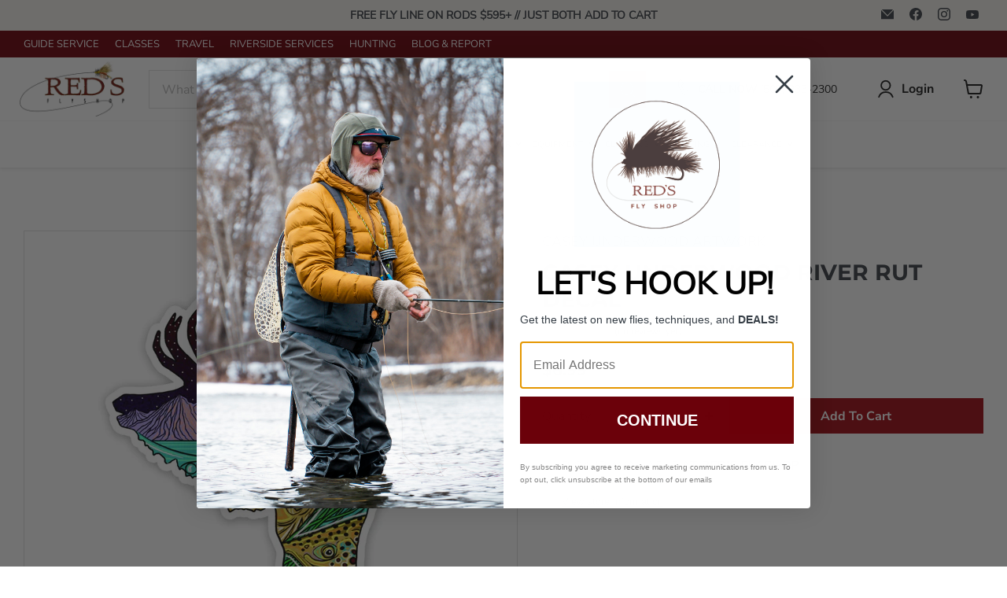

--- FILE ---
content_type: text/html; charset=utf-8
request_url: https://redsflyfishing.com/products/casey-underwood-river-rut-decal
body_size: 56770
content:
<!doctype html>
<html class="no-js no-touch" lang="en">
  <head>

    <!-- Brevo Conversations {literal} -->
<script>
    (function(d, w, c) {
        w.BrevoConversationsID = '66db1e08a3f24176e8001819';
        w[c] = w[c] || function() {
            (w[c].q = w[c].q || []).push(arguments);
        };
        var s = d.createElement('script');
        s.async = true;
        s.src = 'https://conversations-widget.brevo.com/brevo-conversations.js';
        if (d.head) d.head.appendChild(s);
    })(document, window, 'BrevoConversations');
</script>
<!-- /Brevo Conversations {/literal} -->

<!-- Google Tag Manager -->
<script>(function(w,d,s,l,i){w[l]=w[l]||[];w[l].push({'gtm.start':
new Date().getTime(),event:'gtm.js'});var f=d.getElementsByTagName(s)[0],
j=d.createElement(s),dl=l!='dataLayer'?'&l='+l:'';j.async=true;j.src=
'https://www.googletagmanager.com/gtm.js?id='+i+dl;f.parentNode.insertBefore(j,f);
})(window,document,'script','dataLayer','GTM-MSDL7D7');</script>
<!-- End Google Tag Manager -->
    
    <!-- Google tag (gtag.js) -->
<script async src="https://www.googletagmanager.com/gtag/js?id=G-PZ7PPF5ZWB"></script>
<script>
  window.dataLayer = window.dataLayer || [];
  function gtag(){dataLayer.push(arguments);}
  gtag('js', new Date());

  gtag('config', 'G-PZ7PPF5ZWB');
</script>

    <script>(function(w,d,t,r,u){var f,n,i;w[u]=w[u]||[],f=function(){var o={ti:"187033034", enableAutoSpaTracking: true};o.q=w[u],w[u]=new UET(o),w[u].push("pageLoad")},n=d.createElement(t),n.src=r,n.async=1,n.onload=n.onreadystatechange=function(){var s=this.readyState;s&&s!=="loaded"&&s!=="complete"||(f(),n.onload=n.onreadystatechange=null)},i=d.getElementsByTagName(t)[0],i.parentNode.insertBefore(n,i)})(window,document,"script","//bat.bing.com/bat.js","uetq");</script>
 
      <script src="https://cdn.attn.tv/redsflyshop/dtag.js"></script>
  <meta name="google-site-verification" content="630YVizyjX5XeWpEKIdhC0rMDPsgT5vzW0FnGf6SBZk" />

  <script>
    window.Store = window.Store || {};
    window.Store.id = 2238545969;
  </script>
    <meta charset="utf-8">
    <meta http-equiv="x-ua-compatible" content="IE=edge">

    <link rel="preconnect" href="https://cdn.shopify.com">
    <link rel="preconnect" href="https://fonts.shopifycdn.com">
    <link rel="preconnect" href="https://v.shopify.com">
    <link rel="preconnect" href="https://cdn.shopifycloud.com">

    <title>Casey Underwood River Rut Decal — Red&#39;s Fly Shop</title>

    
      <meta name="description" content="Casey Underwood River Rut Decal &quot;River Rut&quot; is designed for those who love crisp nights, big Browns and bugling Bulls. Whether you slap it on your vehicle or outdoor gear, this vibrant and durable decal is sure to turn heads. Casey Underwood River Rut Decal SPECS: Durable, Outdoor Grade Vinyl UV Coated 4.6&quot; x 6.5&quot; Case">
    

    
  <link rel="shortcut icon" href="//redsflyfishing.com/cdn/shop/files/favicon_square_32x32.jpg?v=1676071241" type="image/png">


    
      <link rel="canonical" href="https://redsflyfishing.com/products/casey-underwood-river-rut-decal" />
    

    <meta name="viewport" content="width=device-width">

    
    















<meta property="og:site_name" content="Red&#39;s Fly Shop">
<meta property="og:url" content="https://redsflyfishing.com/products/casey-underwood-river-rut-decal">
<meta property="og:title" content="Casey Underwood River Rut Decal">
<meta property="og:type" content="website">
<meta property="og:description" content="Casey Underwood River Rut Decal &quot;River Rut&quot; is designed for those who love crisp nights, big Browns and bugling Bulls. Whether you slap it on your vehicle or outdoor gear, this vibrant and durable decal is sure to turn heads. Casey Underwood River Rut Decal SPECS: Durable, Outdoor Grade Vinyl UV Coated 4.6&quot; x 6.5&quot; Case">




    
    
    

    
    
    <meta
      property="og:image"
      content="https://redsflyfishing.com/cdn/shop/files/Screenshot2023-05-31131616_1200x1203.png?v=1685564198"
    />
    <meta
      property="og:image:secure_url"
      content="https://redsflyfishing.com/cdn/shop/files/Screenshot2023-05-31131616_1200x1203.png?v=1685564198"
    />
    <meta property="og:image:width" content="1200" />
    <meta property="og:image:height" content="1203" />
    
    
    <meta property="og:image:alt" content="Casey Underwood River Rut Decal" />
  
















<meta name="twitter:title" content="Casey Underwood River Rut Decal">
<meta name="twitter:description" content="Casey Underwood River Rut Decal &quot;River Rut&quot; is designed for those who love crisp nights, big Browns and bugling Bulls. Whether you slap it on your vehicle or outdoor gear, this vibrant and durable decal is sure to turn heads. Casey Underwood River Rut Decal SPECS: Durable, Outdoor Grade Vinyl UV Coated 4.6&quot; x 6.5&quot; Case">


    
    
    
      
      
      <meta name="twitter:card" content="summary">
    
    
    <meta
      property="twitter:image"
      content="https://redsflyfishing.com/cdn/shop/files/Screenshot2023-05-31131616_1200x1200_crop_center.png?v=1685564198"
    />
    <meta property="twitter:image:width" content="1200" />
    <meta property="twitter:image:height" content="1200" />
    
    
    <meta property="twitter:image:alt" content="Casey Underwood River Rut Decal" />
  





    <link rel="preload" href="//redsflyfishing.com/cdn/fonts/nunito_sans/nunitosans_n4.0276fe080df0ca4e6a22d9cb55aed3ed5ba6b1da.woff2" as="font" crossorigin="anonymous">
    <link rel="preload" as="style" href="//redsflyfishing.com/cdn/shop/t/86/assets/theme.css?v=155080630791669977291764973786">
    <link rel="stylesheet" href="//redsflyfishing.com/cdn/shop/t/86/assets/custom.css?v=75724541684308594061764973786">
    <link rel="stylesheet" href="//redsflyfishing.com/cdn/shop/t/86/assets/responsive.css?v=49835322136153324561764973786">


    <script>window.performance && window.performance.mark && window.performance.mark('shopify.content_for_header.start');</script><meta name="google-site-verification" content="U0M8CI_TDIjg0Hx3XTdpam_owvmNSxVMSrmrOeylPOA">
<meta name="google-site-verification" content="U0M8CI_TDIjg0Hx3XTdpam_owvmNSxVMSrmrOeylPOA">
<meta id="shopify-digital-wallet" name="shopify-digital-wallet" content="/2238545969/digital_wallets/dialog">
<meta name="shopify-checkout-api-token" content="c9ed7daae3ff42b61252fdfbc2a746f4">
<meta id="in-context-paypal-metadata" data-shop-id="2238545969" data-venmo-supported="true" data-environment="production" data-locale="en_US" data-paypal-v4="true" data-currency="USD">
<link rel="alternate" type="application/json+oembed" href="https://redsflyfishing.com/products/casey-underwood-river-rut-decal.oembed">
<script async="async" src="/checkouts/internal/preloads.js?locale=en-US"></script>
<link rel="preconnect" href="https://shop.app" crossorigin="anonymous">
<script async="async" src="https://shop.app/checkouts/internal/preloads.js?locale=en-US&shop_id=2238545969" crossorigin="anonymous"></script>
<script id="apple-pay-shop-capabilities" type="application/json">{"shopId":2238545969,"countryCode":"US","currencyCode":"USD","merchantCapabilities":["supports3DS"],"merchantId":"gid:\/\/shopify\/Shop\/2238545969","merchantName":"Red's Fly Shop","requiredBillingContactFields":["postalAddress","email"],"requiredShippingContactFields":["postalAddress","email"],"shippingType":"shipping","supportedNetworks":["visa","masterCard","amex","discover","elo","jcb"],"total":{"type":"pending","label":"Red's Fly Shop","amount":"1.00"},"shopifyPaymentsEnabled":true,"supportsSubscriptions":true}</script>
<script id="shopify-features" type="application/json">{"accessToken":"c9ed7daae3ff42b61252fdfbc2a746f4","betas":["rich-media-storefront-analytics"],"domain":"redsflyfishing.com","predictiveSearch":true,"shopId":2238545969,"locale":"en"}</script>
<script>var Shopify = Shopify || {};
Shopify.shop = "reds-fly-shop.myshopify.com";
Shopify.locale = "en";
Shopify.currency = {"active":"USD","rate":"1.0"};
Shopify.country = "US";
Shopify.theme = {"name":"December 12th","id":151270916295,"schema_name":"Empire","schema_version":"8.1.0","theme_store_id":838,"role":"main"};
Shopify.theme.handle = "null";
Shopify.theme.style = {"id":null,"handle":null};
Shopify.cdnHost = "redsflyfishing.com/cdn";
Shopify.routes = Shopify.routes || {};
Shopify.routes.root = "/";</script>
<script type="module">!function(o){(o.Shopify=o.Shopify||{}).modules=!0}(window);</script>
<script>!function(o){function n(){var o=[];function n(){o.push(Array.prototype.slice.apply(arguments))}return n.q=o,n}var t=o.Shopify=o.Shopify||{};t.loadFeatures=n(),t.autoloadFeatures=n()}(window);</script>
<script>
  window.ShopifyPay = window.ShopifyPay || {};
  window.ShopifyPay.apiHost = "shop.app\/pay";
  window.ShopifyPay.redirectState = null;
</script>
<script id="shop-js-analytics" type="application/json">{"pageType":"product"}</script>
<script defer="defer" async type="module" src="//redsflyfishing.com/cdn/shopifycloud/shop-js/modules/v2/client.init-shop-cart-sync_IZsNAliE.en.esm.js"></script>
<script defer="defer" async type="module" src="//redsflyfishing.com/cdn/shopifycloud/shop-js/modules/v2/chunk.common_0OUaOowp.esm.js"></script>
<script type="module">
  await import("//redsflyfishing.com/cdn/shopifycloud/shop-js/modules/v2/client.init-shop-cart-sync_IZsNAliE.en.esm.js");
await import("//redsflyfishing.com/cdn/shopifycloud/shop-js/modules/v2/chunk.common_0OUaOowp.esm.js");

  window.Shopify.SignInWithShop?.initShopCartSync?.({"fedCMEnabled":true,"windoidEnabled":true});

</script>
<script>
  window.Shopify = window.Shopify || {};
  if (!window.Shopify.featureAssets) window.Shopify.featureAssets = {};
  window.Shopify.featureAssets['shop-js'] = {"shop-cart-sync":["modules/v2/client.shop-cart-sync_DLOhI_0X.en.esm.js","modules/v2/chunk.common_0OUaOowp.esm.js"],"init-fed-cm":["modules/v2/client.init-fed-cm_C6YtU0w6.en.esm.js","modules/v2/chunk.common_0OUaOowp.esm.js"],"shop-button":["modules/v2/client.shop-button_BCMx7GTG.en.esm.js","modules/v2/chunk.common_0OUaOowp.esm.js"],"shop-cash-offers":["modules/v2/client.shop-cash-offers_BT26qb5j.en.esm.js","modules/v2/chunk.common_0OUaOowp.esm.js","modules/v2/chunk.modal_CGo_dVj3.esm.js"],"init-windoid":["modules/v2/client.init-windoid_B9PkRMql.en.esm.js","modules/v2/chunk.common_0OUaOowp.esm.js"],"init-shop-email-lookup-coordinator":["modules/v2/client.init-shop-email-lookup-coordinator_DZkqjsbU.en.esm.js","modules/v2/chunk.common_0OUaOowp.esm.js"],"shop-toast-manager":["modules/v2/client.shop-toast-manager_Di2EnuM7.en.esm.js","modules/v2/chunk.common_0OUaOowp.esm.js"],"shop-login-button":["modules/v2/client.shop-login-button_BtqW_SIO.en.esm.js","modules/v2/chunk.common_0OUaOowp.esm.js","modules/v2/chunk.modal_CGo_dVj3.esm.js"],"avatar":["modules/v2/client.avatar_BTnouDA3.en.esm.js"],"pay-button":["modules/v2/client.pay-button_CWa-C9R1.en.esm.js","modules/v2/chunk.common_0OUaOowp.esm.js"],"init-shop-cart-sync":["modules/v2/client.init-shop-cart-sync_IZsNAliE.en.esm.js","modules/v2/chunk.common_0OUaOowp.esm.js"],"init-customer-accounts":["modules/v2/client.init-customer-accounts_DenGwJTU.en.esm.js","modules/v2/client.shop-login-button_BtqW_SIO.en.esm.js","modules/v2/chunk.common_0OUaOowp.esm.js","modules/v2/chunk.modal_CGo_dVj3.esm.js"],"init-shop-for-new-customer-accounts":["modules/v2/client.init-shop-for-new-customer-accounts_JdHXxpS9.en.esm.js","modules/v2/client.shop-login-button_BtqW_SIO.en.esm.js","modules/v2/chunk.common_0OUaOowp.esm.js","modules/v2/chunk.modal_CGo_dVj3.esm.js"],"init-customer-accounts-sign-up":["modules/v2/client.init-customer-accounts-sign-up_D6__K_p8.en.esm.js","modules/v2/client.shop-login-button_BtqW_SIO.en.esm.js","modules/v2/chunk.common_0OUaOowp.esm.js","modules/v2/chunk.modal_CGo_dVj3.esm.js"],"checkout-modal":["modules/v2/client.checkout-modal_C_ZQDY6s.en.esm.js","modules/v2/chunk.common_0OUaOowp.esm.js","modules/v2/chunk.modal_CGo_dVj3.esm.js"],"shop-follow-button":["modules/v2/client.shop-follow-button_XetIsj8l.en.esm.js","modules/v2/chunk.common_0OUaOowp.esm.js","modules/v2/chunk.modal_CGo_dVj3.esm.js"],"lead-capture":["modules/v2/client.lead-capture_DvA72MRN.en.esm.js","modules/v2/chunk.common_0OUaOowp.esm.js","modules/v2/chunk.modal_CGo_dVj3.esm.js"],"shop-login":["modules/v2/client.shop-login_ClXNxyh6.en.esm.js","modules/v2/chunk.common_0OUaOowp.esm.js","modules/v2/chunk.modal_CGo_dVj3.esm.js"],"payment-terms":["modules/v2/client.payment-terms_CNlwjfZz.en.esm.js","modules/v2/chunk.common_0OUaOowp.esm.js","modules/v2/chunk.modal_CGo_dVj3.esm.js"]};
</script>
<script>(function() {
  var isLoaded = false;
  function asyncLoad() {
    if (isLoaded) return;
    isLoaded = true;
    var urls = ["\/\/d1liekpayvooaz.cloudfront.net\/apps\/customizery\/customizery.js?shop=reds-fly-shop.myshopify.com","https:\/\/static.klaviyo.com\/onsite\/js\/klaviyo.js?company_id=Lwhjyq\u0026shop=reds-fly-shop.myshopify.com","https:\/\/static.klaviyo.com\/onsite\/js\/klaviyo.js?company_id=TDmQgm\u0026shop=reds-fly-shop.myshopify.com","https:\/\/static.klaviyo.com\/onsite\/js\/klaviyo.js?company_id=V6At8G\u0026shop=reds-fly-shop.myshopify.com","https:\/\/cdn-bundler.nice-team.net\/app\/js\/bundler.js?shop=reds-fly-shop.myshopify.com","https:\/\/shopify-extension.getredo.com\/main.js?widget_id=1i0hqpo8juvr0dg\u0026shop=reds-fly-shop.myshopify.com","https:\/\/searchanise-ef84.kxcdn.com\/widgets\/shopify\/init.js?a=4m1Y1t0q3j\u0026shop=reds-fly-shop.myshopify.com"];
    for (var i = 0; i < urls.length; i++) {
      var s = document.createElement('script');
      s.type = 'text/javascript';
      s.async = true;
      s.src = urls[i];
      var x = document.getElementsByTagName('script')[0];
      x.parentNode.insertBefore(s, x);
    }
  };
  if(window.attachEvent) {
    window.attachEvent('onload', asyncLoad);
  } else {
    window.addEventListener('load', asyncLoad, false);
  }
})();</script>
<script id="__st">var __st={"a":2238545969,"offset":-28800,"reqid":"04a39a73-695a-4f10-9ec6-3fce7589844a-1768429504","pageurl":"redsflyfishing.com\/products\/casey-underwood-river-rut-decal","u":"b2a91ad680a4","p":"product","rtyp":"product","rid":7689411264711};</script>
<script>window.ShopifyPaypalV4VisibilityTracking = true;</script>
<script id="captcha-bootstrap">!function(){'use strict';const t='contact',e='account',n='new_comment',o=[[t,t],['blogs',n],['comments',n],[t,'customer']],c=[[e,'customer_login'],[e,'guest_login'],[e,'recover_customer_password'],[e,'create_customer']],r=t=>t.map((([t,e])=>`form[action*='/${t}']:not([data-nocaptcha='true']) input[name='form_type'][value='${e}']`)).join(','),a=t=>()=>t?[...document.querySelectorAll(t)].map((t=>t.form)):[];function s(){const t=[...o],e=r(t);return a(e)}const i='password',u='form_key',d=['recaptcha-v3-token','g-recaptcha-response','h-captcha-response',i],f=()=>{try{return window.sessionStorage}catch{return}},m='__shopify_v',_=t=>t.elements[u];function p(t,e,n=!1){try{const o=window.sessionStorage,c=JSON.parse(o.getItem(e)),{data:r}=function(t){const{data:e,action:n}=t;return t[m]||n?{data:e,action:n}:{data:t,action:n}}(c);for(const[e,n]of Object.entries(r))t.elements[e]&&(t.elements[e].value=n);n&&o.removeItem(e)}catch(o){console.error('form repopulation failed',{error:o})}}const l='form_type',E='cptcha';function T(t){t.dataset[E]=!0}const w=window,h=w.document,L='Shopify',v='ce_forms',y='captcha';let A=!1;((t,e)=>{const n=(g='f06e6c50-85a8-45c8-87d0-21a2b65856fe',I='https://cdn.shopify.com/shopifycloud/storefront-forms-hcaptcha/ce_storefront_forms_captcha_hcaptcha.v1.5.2.iife.js',D={infoText:'Protected by hCaptcha',privacyText:'Privacy',termsText:'Terms'},(t,e,n)=>{const o=w[L][v],c=o.bindForm;if(c)return c(t,g,e,D).then(n);var r;o.q.push([[t,g,e,D],n]),r=I,A||(h.body.append(Object.assign(h.createElement('script'),{id:'captcha-provider',async:!0,src:r})),A=!0)});var g,I,D;w[L]=w[L]||{},w[L][v]=w[L][v]||{},w[L][v].q=[],w[L][y]=w[L][y]||{},w[L][y].protect=function(t,e){n(t,void 0,e),T(t)},Object.freeze(w[L][y]),function(t,e,n,w,h,L){const[v,y,A,g]=function(t,e,n){const i=e?o:[],u=t?c:[],d=[...i,...u],f=r(d),m=r(i),_=r(d.filter((([t,e])=>n.includes(e))));return[a(f),a(m),a(_),s()]}(w,h,L),I=t=>{const e=t.target;return e instanceof HTMLFormElement?e:e&&e.form},D=t=>v().includes(t);t.addEventListener('submit',(t=>{const e=I(t);if(!e)return;const n=D(e)&&!e.dataset.hcaptchaBound&&!e.dataset.recaptchaBound,o=_(e),c=g().includes(e)&&(!o||!o.value);(n||c)&&t.preventDefault(),c&&!n&&(function(t){try{if(!f())return;!function(t){const e=f();if(!e)return;const n=_(t);if(!n)return;const o=n.value;o&&e.removeItem(o)}(t);const e=Array.from(Array(32),(()=>Math.random().toString(36)[2])).join('');!function(t,e){_(t)||t.append(Object.assign(document.createElement('input'),{type:'hidden',name:u})),t.elements[u].value=e}(t,e),function(t,e){const n=f();if(!n)return;const o=[...t.querySelectorAll(`input[type='${i}']`)].map((({name:t})=>t)),c=[...d,...o],r={};for(const[a,s]of new FormData(t).entries())c.includes(a)||(r[a]=s);n.setItem(e,JSON.stringify({[m]:1,action:t.action,data:r}))}(t,e)}catch(e){console.error('failed to persist form',e)}}(e),e.submit())}));const S=(t,e)=>{t&&!t.dataset[E]&&(n(t,e.some((e=>e===t))),T(t))};for(const o of['focusin','change'])t.addEventListener(o,(t=>{const e=I(t);D(e)&&S(e,y())}));const B=e.get('form_key'),M=e.get(l),P=B&&M;t.addEventListener('DOMContentLoaded',(()=>{const t=y();if(P)for(const e of t)e.elements[l].value===M&&p(e,B);[...new Set([...A(),...v().filter((t=>'true'===t.dataset.shopifyCaptcha))])].forEach((e=>S(e,t)))}))}(h,new URLSearchParams(w.location.search),n,t,e,['guest_login'])})(!0,!0)}();</script>
<script integrity="sha256-4kQ18oKyAcykRKYeNunJcIwy7WH5gtpwJnB7kiuLZ1E=" data-source-attribution="shopify.loadfeatures" defer="defer" src="//redsflyfishing.com/cdn/shopifycloud/storefront/assets/storefront/load_feature-a0a9edcb.js" crossorigin="anonymous"></script>
<script crossorigin="anonymous" defer="defer" src="//redsflyfishing.com/cdn/shopifycloud/storefront/assets/shopify_pay/storefront-65b4c6d7.js?v=20250812"></script>
<script data-source-attribution="shopify.dynamic_checkout.dynamic.init">var Shopify=Shopify||{};Shopify.PaymentButton=Shopify.PaymentButton||{isStorefrontPortableWallets:!0,init:function(){window.Shopify.PaymentButton.init=function(){};var t=document.createElement("script");t.src="https://redsflyfishing.com/cdn/shopifycloud/portable-wallets/latest/portable-wallets.en.js",t.type="module",document.head.appendChild(t)}};
</script>
<script data-source-attribution="shopify.dynamic_checkout.buyer_consent">
  function portableWalletsHideBuyerConsent(e){var t=document.getElementById("shopify-buyer-consent"),n=document.getElementById("shopify-subscription-policy-button");t&&n&&(t.classList.add("hidden"),t.setAttribute("aria-hidden","true"),n.removeEventListener("click",e))}function portableWalletsShowBuyerConsent(e){var t=document.getElementById("shopify-buyer-consent"),n=document.getElementById("shopify-subscription-policy-button");t&&n&&(t.classList.remove("hidden"),t.removeAttribute("aria-hidden"),n.addEventListener("click",e))}window.Shopify?.PaymentButton&&(window.Shopify.PaymentButton.hideBuyerConsent=portableWalletsHideBuyerConsent,window.Shopify.PaymentButton.showBuyerConsent=portableWalletsShowBuyerConsent);
</script>
<script data-source-attribution="shopify.dynamic_checkout.cart.bootstrap">document.addEventListener("DOMContentLoaded",(function(){function t(){return document.querySelector("shopify-accelerated-checkout-cart, shopify-accelerated-checkout")}if(t())Shopify.PaymentButton.init();else{new MutationObserver((function(e,n){t()&&(Shopify.PaymentButton.init(),n.disconnect())})).observe(document.body,{childList:!0,subtree:!0})}}));
</script>
<link id="shopify-accelerated-checkout-styles" rel="stylesheet" media="screen" href="https://redsflyfishing.com/cdn/shopifycloud/portable-wallets/latest/accelerated-checkout-backwards-compat.css" crossorigin="anonymous">
<style id="shopify-accelerated-checkout-cart">
        #shopify-buyer-consent {
  margin-top: 1em;
  display: inline-block;
  width: 100%;
}

#shopify-buyer-consent.hidden {
  display: none;
}

#shopify-subscription-policy-button {
  background: none;
  border: none;
  padding: 0;
  text-decoration: underline;
  font-size: inherit;
  cursor: pointer;
}

#shopify-subscription-policy-button::before {
  box-shadow: none;
}

      </style>

<script>window.performance && window.performance.mark && window.performance.mark('shopify.content_for_header.end');</script>

    <link href="//redsflyfishing.com/cdn/shop/t/86/assets/theme.css?v=155080630791669977291764973786" rel="stylesheet" type="text/css" media="all" />

    
    <script>
      window.Theme = window.Theme || {};
      window.Theme.version = '8.1.0';
      window.Theme.name = 'Empire';
      window.Theme.routes = {
        "root_url": "/",
        "account_url": "/account",
        "account_login_url": "/account/login",
        "account_logout_url": "/account/logout",
        "account_register_url": "/account/register",
        "account_addresses_url": "/account/addresses",
        "collections_url": "/collections",
        "all_products_collection_url": "/collections/all",
        "search_url": "/search",
        "cart_url": "/cart",
        "cart_add_url": "/cart/add",
        "cart_change_url": "/cart/change",
        "cart_clear_url": "/cart/clear",
        "product_recommendations_url": "/recommendations/products",
      };
    </script>
    

    <script src="//cdn.shopify.com/s/files/1/0382/4185/files/ajaxinate.js" type="text/javascript"></script>


  
  <!-- "snippets/shogun-head.liquid" was not rendered, the associated app was uninstalled -->
<!-- BEGIN app block: shopify://apps/redo/blocks/redo_app_embed/c613644b-6df4-4d11-b336-43a5c06745a1 --><!-- BEGIN app snippet: env -->

<script>
  if (typeof process === "undefined") {
    process = {};
  }
  process.env ??= {};
  process.env.AMPLITUDE_API_KEY = "b5eacb35b49c693d959231826b35f7ca";
  process.env.IPIFY_API_KEY = "at_S8q5xe1hwi5jKf6CSb4V661KXTKK2";
  process.env.REDO_API_URL = "https://shopify-cdn.getredo.com";
  process.env.REDO_CHAT_WIDGET_URL = "https://chat-widget.getredo.com";
  process.env.REDO_SHOPIFY_SERVER_URL = "https://shopify-server.getredo.com";

  if (typeof redoStorefront === "undefined") {
    redoStorefront = {};
  }
  redoStorefront.env ??= {};
  redoStorefront.env.AMPLITUDE_API_KEY = "b5eacb35b49c693d959231826b35f7ca";
  redoStorefront.env.IPIFY_API_KEY = "at_S8q5xe1hwi5jKf6CSb4V661KXTKK2";
  redoStorefront.env.REDO_API_URL = "https://shopify-cdn.getredo.com";
  redoStorefront.env.REDO_CHAT_WIDGET_URL = "https://chat-widget.getredo.com";
  redoStorefront.env.REDO_SHOPIFY_SERVER_URL = "https://shopify-server.getredo.com";
</script>
<!-- END app snippet -->
<script>
  const parts = navigator.userAgent.split(" ").map(part => btoa(part)).join("").replace(/=/g, "").toLowerCase();
  if (!parts.includes("2hyb21lluxpz2h0ag91c2") && !parts.includes("w90bwzwcg93zxikdiwmjipk")) {
    const script = document.createElement("script");
    script.async = true;
    script.src = "https://cdn.shopify.com/extensions/019bbe85-0ed5-7e62-a1e0-d818fecd85bf/redo-v1.136321/assets/main.js";
    document.head.appendChild(script);
  }
</script>

<!-- END app block --><!-- BEGIN app block: shopify://apps/klaviyo-email-marketing-sms/blocks/klaviyo-onsite-embed/2632fe16-c075-4321-a88b-50b567f42507 -->












  <script async src="https://static.klaviyo.com/onsite/js/Lwhjyq/klaviyo.js?company_id=Lwhjyq"></script>
  <script>!function(){if(!window.klaviyo){window._klOnsite=window._klOnsite||[];try{window.klaviyo=new Proxy({},{get:function(n,i){return"push"===i?function(){var n;(n=window._klOnsite).push.apply(n,arguments)}:function(){for(var n=arguments.length,o=new Array(n),w=0;w<n;w++)o[w]=arguments[w];var t="function"==typeof o[o.length-1]?o.pop():void 0,e=new Promise((function(n){window._klOnsite.push([i].concat(o,[function(i){t&&t(i),n(i)}]))}));return e}}})}catch(n){window.klaviyo=window.klaviyo||[],window.klaviyo.push=function(){var n;(n=window._klOnsite).push.apply(n,arguments)}}}}();</script>

  
    <script id="viewed_product">
      if (item == null) {
        var _learnq = _learnq || [];

        var MetafieldReviews = null
        var MetafieldYotpoRating = null
        var MetafieldYotpoCount = null
        var MetafieldLooxRating = null
        var MetafieldLooxCount = null
        var okendoProduct = null
        var okendoProductReviewCount = null
        var okendoProductReviewAverageValue = null
        try {
          // The following fields are used for Customer Hub recently viewed in order to add reviews.
          // This information is not part of __kla_viewed. Instead, it is part of __kla_viewed_reviewed_items
          MetafieldReviews = {};
          MetafieldYotpoRating = null
          MetafieldYotpoCount = null
          MetafieldLooxRating = null
          MetafieldLooxCount = null

          okendoProduct = null
          // If the okendo metafield is not legacy, it will error, which then requires the new json formatted data
          if (okendoProduct && 'error' in okendoProduct) {
            okendoProduct = null
          }
          okendoProductReviewCount = okendoProduct ? okendoProduct.reviewCount : null
          okendoProductReviewAverageValue = okendoProduct ? okendoProduct.reviewAverageValue : null
        } catch (error) {
          console.error('Error in Klaviyo onsite reviews tracking:', error);
        }

        var item = {
          Name: "Casey Underwood River Rut Decal",
          ProductID: 7689411264711,
          Categories: ["ART","HUNTING GEAR","HUNTING STICKER","STICKERS"],
          ImageURL: "https://redsflyfishing.com/cdn/shop/files/Screenshot2023-05-31131616_grande.png?v=1685564198",
          URL: "https://redsflyfishing.com/products/casey-underwood-river-rut-decal",
          Brand: "Casey Underwood Artwork",
          Price: "$6.99",
          Value: "6.99",
          CompareAtPrice: "$0.00"
        };
        _learnq.push(['track', 'Viewed Product', item]);
        _learnq.push(['trackViewedItem', {
          Title: item.Name,
          ItemId: item.ProductID,
          Categories: item.Categories,
          ImageUrl: item.ImageURL,
          Url: item.URL,
          Metadata: {
            Brand: item.Brand,
            Price: item.Price,
            Value: item.Value,
            CompareAtPrice: item.CompareAtPrice
          },
          metafields:{
            reviews: MetafieldReviews,
            yotpo:{
              rating: MetafieldYotpoRating,
              count: MetafieldYotpoCount,
            },
            loox:{
              rating: MetafieldLooxRating,
              count: MetafieldLooxCount,
            },
            okendo: {
              rating: okendoProductReviewAverageValue,
              count: okendoProductReviewCount,
            }
          }
        }]);
      }
    </script>
  




  <script>
    window.klaviyoReviewsProductDesignMode = false
  </script>







<!-- END app block --><script src="https://cdn.shopify.com/extensions/019bb158-f4e7-725f-a600-ef9c348de641/theme-app-extension-245/assets/alireviews-box.min.js" type="text/javascript" defer="defer"></script>
<script src="https://cdn.shopify.com/extensions/019bb158-f4e7-725f-a600-ef9c348de641/theme-app-extension-245/assets/alireviews.min.js" type="text/javascript" defer="defer"></script>
<script src="https://cdn.shopify.com/extensions/019bb158-f4e7-725f-a600-ef9c348de641/theme-app-extension-245/assets/alireviews-star-rating.min.js" type="text/javascript" defer="defer"></script>
<link href="https://monorail-edge.shopifysvc.com" rel="dns-prefetch">
<script>(function(){if ("sendBeacon" in navigator && "performance" in window) {try {var session_token_from_headers = performance.getEntriesByType('navigation')[0].serverTiming.find(x => x.name == '_s').description;} catch {var session_token_from_headers = undefined;}var session_cookie_matches = document.cookie.match(/_shopify_s=([^;]*)/);var session_token_from_cookie = session_cookie_matches && session_cookie_matches.length === 2 ? session_cookie_matches[1] : "";var session_token = session_token_from_headers || session_token_from_cookie || "";function handle_abandonment_event(e) {var entries = performance.getEntries().filter(function(entry) {return /monorail-edge.shopifysvc.com/.test(entry.name);});if (!window.abandonment_tracked && entries.length === 0) {window.abandonment_tracked = true;var currentMs = Date.now();var navigation_start = performance.timing.navigationStart;var payload = {shop_id: 2238545969,url: window.location.href,navigation_start,duration: currentMs - navigation_start,session_token,page_type: "product"};window.navigator.sendBeacon("https://monorail-edge.shopifysvc.com/v1/produce", JSON.stringify({schema_id: "online_store_buyer_site_abandonment/1.1",payload: payload,metadata: {event_created_at_ms: currentMs,event_sent_at_ms: currentMs}}));}}window.addEventListener('pagehide', handle_abandonment_event);}}());</script>
<script id="web-pixels-manager-setup">(function e(e,d,r,n,o){if(void 0===o&&(o={}),!Boolean(null===(a=null===(i=window.Shopify)||void 0===i?void 0:i.analytics)||void 0===a?void 0:a.replayQueue)){var i,a;window.Shopify=window.Shopify||{};var t=window.Shopify;t.analytics=t.analytics||{};var s=t.analytics;s.replayQueue=[],s.publish=function(e,d,r){return s.replayQueue.push([e,d,r]),!0};try{self.performance.mark("wpm:start")}catch(e){}var l=function(){var e={modern:/Edge?\/(1{2}[4-9]|1[2-9]\d|[2-9]\d{2}|\d{4,})\.\d+(\.\d+|)|Firefox\/(1{2}[4-9]|1[2-9]\d|[2-9]\d{2}|\d{4,})\.\d+(\.\d+|)|Chrom(ium|e)\/(9{2}|\d{3,})\.\d+(\.\d+|)|(Maci|X1{2}).+ Version\/(15\.\d+|(1[6-9]|[2-9]\d|\d{3,})\.\d+)([,.]\d+|)( \(\w+\)|)( Mobile\/\w+|) Safari\/|Chrome.+OPR\/(9{2}|\d{3,})\.\d+\.\d+|(CPU[ +]OS|iPhone[ +]OS|CPU[ +]iPhone|CPU IPhone OS|CPU iPad OS)[ +]+(15[._]\d+|(1[6-9]|[2-9]\d|\d{3,})[._]\d+)([._]\d+|)|Android:?[ /-](13[3-9]|1[4-9]\d|[2-9]\d{2}|\d{4,})(\.\d+|)(\.\d+|)|Android.+Firefox\/(13[5-9]|1[4-9]\d|[2-9]\d{2}|\d{4,})\.\d+(\.\d+|)|Android.+Chrom(ium|e)\/(13[3-9]|1[4-9]\d|[2-9]\d{2}|\d{4,})\.\d+(\.\d+|)|SamsungBrowser\/([2-9]\d|\d{3,})\.\d+/,legacy:/Edge?\/(1[6-9]|[2-9]\d|\d{3,})\.\d+(\.\d+|)|Firefox\/(5[4-9]|[6-9]\d|\d{3,})\.\d+(\.\d+|)|Chrom(ium|e)\/(5[1-9]|[6-9]\d|\d{3,})\.\d+(\.\d+|)([\d.]+$|.*Safari\/(?![\d.]+ Edge\/[\d.]+$))|(Maci|X1{2}).+ Version\/(10\.\d+|(1[1-9]|[2-9]\d|\d{3,})\.\d+)([,.]\d+|)( \(\w+\)|)( Mobile\/\w+|) Safari\/|Chrome.+OPR\/(3[89]|[4-9]\d|\d{3,})\.\d+\.\d+|(CPU[ +]OS|iPhone[ +]OS|CPU[ +]iPhone|CPU IPhone OS|CPU iPad OS)[ +]+(10[._]\d+|(1[1-9]|[2-9]\d|\d{3,})[._]\d+)([._]\d+|)|Android:?[ /-](13[3-9]|1[4-9]\d|[2-9]\d{2}|\d{4,})(\.\d+|)(\.\d+|)|Mobile Safari.+OPR\/([89]\d|\d{3,})\.\d+\.\d+|Android.+Firefox\/(13[5-9]|1[4-9]\d|[2-9]\d{2}|\d{4,})\.\d+(\.\d+|)|Android.+Chrom(ium|e)\/(13[3-9]|1[4-9]\d|[2-9]\d{2}|\d{4,})\.\d+(\.\d+|)|Android.+(UC? ?Browser|UCWEB|U3)[ /]?(15\.([5-9]|\d{2,})|(1[6-9]|[2-9]\d|\d{3,})\.\d+)\.\d+|SamsungBrowser\/(5\.\d+|([6-9]|\d{2,})\.\d+)|Android.+MQ{2}Browser\/(14(\.(9|\d{2,})|)|(1[5-9]|[2-9]\d|\d{3,})(\.\d+|))(\.\d+|)|K[Aa][Ii]OS\/(3\.\d+|([4-9]|\d{2,})\.\d+)(\.\d+|)/},d=e.modern,r=e.legacy,n=navigator.userAgent;return n.match(d)?"modern":n.match(r)?"legacy":"unknown"}(),u="modern"===l?"modern":"legacy",c=(null!=n?n:{modern:"",legacy:""})[u],f=function(e){return[e.baseUrl,"/wpm","/b",e.hashVersion,"modern"===e.buildTarget?"m":"l",".js"].join("")}({baseUrl:d,hashVersion:r,buildTarget:u}),m=function(e){var d=e.version,r=e.bundleTarget,n=e.surface,o=e.pageUrl,i=e.monorailEndpoint;return{emit:function(e){var a=e.status,t=e.errorMsg,s=(new Date).getTime(),l=JSON.stringify({metadata:{event_sent_at_ms:s},events:[{schema_id:"web_pixels_manager_load/3.1",payload:{version:d,bundle_target:r,page_url:o,status:a,surface:n,error_msg:t},metadata:{event_created_at_ms:s}}]});if(!i)return console&&console.warn&&console.warn("[Web Pixels Manager] No Monorail endpoint provided, skipping logging."),!1;try{return self.navigator.sendBeacon.bind(self.navigator)(i,l)}catch(e){}var u=new XMLHttpRequest;try{return u.open("POST",i,!0),u.setRequestHeader("Content-Type","text/plain"),u.send(l),!0}catch(e){return console&&console.warn&&console.warn("[Web Pixels Manager] Got an unhandled error while logging to Monorail."),!1}}}}({version:r,bundleTarget:l,surface:e.surface,pageUrl:self.location.href,monorailEndpoint:e.monorailEndpoint});try{o.browserTarget=l,function(e){var d=e.src,r=e.async,n=void 0===r||r,o=e.onload,i=e.onerror,a=e.sri,t=e.scriptDataAttributes,s=void 0===t?{}:t,l=document.createElement("script"),u=document.querySelector("head"),c=document.querySelector("body");if(l.async=n,l.src=d,a&&(l.integrity=a,l.crossOrigin="anonymous"),s)for(var f in s)if(Object.prototype.hasOwnProperty.call(s,f))try{l.dataset[f]=s[f]}catch(e){}if(o&&l.addEventListener("load",o),i&&l.addEventListener("error",i),u)u.appendChild(l);else{if(!c)throw new Error("Did not find a head or body element to append the script");c.appendChild(l)}}({src:f,async:!0,onload:function(){if(!function(){var e,d;return Boolean(null===(d=null===(e=window.Shopify)||void 0===e?void 0:e.analytics)||void 0===d?void 0:d.initialized)}()){var d=window.webPixelsManager.init(e)||void 0;if(d){var r=window.Shopify.analytics;r.replayQueue.forEach((function(e){var r=e[0],n=e[1],o=e[2];d.publishCustomEvent(r,n,o)})),r.replayQueue=[],r.publish=d.publishCustomEvent,r.visitor=d.visitor,r.initialized=!0}}},onerror:function(){return m.emit({status:"failed",errorMsg:"".concat(f," has failed to load")})},sri:function(e){var d=/^sha384-[A-Za-z0-9+/=]+$/;return"string"==typeof e&&d.test(e)}(c)?c:"",scriptDataAttributes:o}),m.emit({status:"loading"})}catch(e){m.emit({status:"failed",errorMsg:(null==e?void 0:e.message)||"Unknown error"})}}})({shopId: 2238545969,storefrontBaseUrl: "https://redsflyfishing.com",extensionsBaseUrl: "https://extensions.shopifycdn.com/cdn/shopifycloud/web-pixels-manager",monorailEndpoint: "https://monorail-edge.shopifysvc.com/unstable/produce_batch",surface: "storefront-renderer",enabledBetaFlags: ["2dca8a86","a0d5f9d2"],webPixelsConfigList: [{"id":"1899987143","configuration":"{\"accountID\":\"Lwhjyq\",\"webPixelConfig\":\"eyJlbmFibGVBZGRlZFRvQ2FydEV2ZW50cyI6IHRydWV9\"}","eventPayloadVersion":"v1","runtimeContext":"STRICT","scriptVersion":"524f6c1ee37bacdca7657a665bdca589","type":"APP","apiClientId":123074,"privacyPurposes":["ANALYTICS","MARKETING"],"dataSharingAdjustments":{"protectedCustomerApprovalScopes":["read_customer_address","read_customer_email","read_customer_name","read_customer_personal_data","read_customer_phone"]}},{"id":"1498316999","configuration":"{\"widgetId\":\"1i0hqpo8juvr0dg\",\"baseRequestUrl\":\"https:\\\/\\\/shopify-server.getredo.com\\\/widgets\",\"splitEnabled\":\"false\",\"customerAccountsEnabled\":\"true\",\"conciergeSplitEnabled\":\"false\",\"marketingEnabled\":\"false\",\"expandedWarrantyEnabled\":\"false\",\"storefrontSalesAIEnabled\":\"false\",\"conversionEnabled\":\"false\"}","eventPayloadVersion":"v1","runtimeContext":"STRICT","scriptVersion":"3db1d8d3083a00490dbef27760feee59","type":"APP","apiClientId":3426665,"privacyPurposes":["ANALYTICS","MARKETING"],"capabilities":["advanced_dom_events"],"dataSharingAdjustments":{"protectedCustomerApprovalScopes":["read_customer_address","read_customer_email","read_customer_name","read_customer_personal_data","read_customer_phone"]}},{"id":"753434823","configuration":"{\"apiKey\":\"4m1Y1t0q3j\", \"host\":\"searchserverapi.com\"}","eventPayloadVersion":"v1","runtimeContext":"STRICT","scriptVersion":"5559ea45e47b67d15b30b79e7c6719da","type":"APP","apiClientId":578825,"privacyPurposes":["ANALYTICS"],"dataSharingAdjustments":{"protectedCustomerApprovalScopes":["read_customer_personal_data"]}},{"id":"480280775","configuration":"{\"config\":\"{\\\"pixel_id\\\":\\\"G-PZ7PPF5ZWB\\\",\\\"target_country\\\":\\\"US\\\",\\\"gtag_events\\\":[{\\\"type\\\":\\\"begin_checkout\\\",\\\"action_label\\\":\\\"G-PZ7PPF5ZWB\\\"},{\\\"type\\\":\\\"search\\\",\\\"action_label\\\":\\\"G-PZ7PPF5ZWB\\\"},{\\\"type\\\":\\\"view_item\\\",\\\"action_label\\\":[\\\"G-PZ7PPF5ZWB\\\",\\\"MC-JSHHEM986G\\\"]},{\\\"type\\\":\\\"purchase\\\",\\\"action_label\\\":[\\\"G-PZ7PPF5ZWB\\\",\\\"MC-JSHHEM986G\\\"]},{\\\"type\\\":\\\"page_view\\\",\\\"action_label\\\":[\\\"G-PZ7PPF5ZWB\\\",\\\"MC-JSHHEM986G\\\"]},{\\\"type\\\":\\\"add_payment_info\\\",\\\"action_label\\\":\\\"G-PZ7PPF5ZWB\\\"},{\\\"type\\\":\\\"add_to_cart\\\",\\\"action_label\\\":\\\"G-PZ7PPF5ZWB\\\"}],\\\"enable_monitoring_mode\\\":false}\"}","eventPayloadVersion":"v1","runtimeContext":"OPEN","scriptVersion":"b2a88bafab3e21179ed38636efcd8a93","type":"APP","apiClientId":1780363,"privacyPurposes":[],"dataSharingAdjustments":{"protectedCustomerApprovalScopes":["read_customer_address","read_customer_email","read_customer_name","read_customer_personal_data","read_customer_phone"]}},{"id":"236519623","configuration":"{\"pixel_id\":\"427332071818025\",\"pixel_type\":\"facebook_pixel\",\"metaapp_system_user_token\":\"-\"}","eventPayloadVersion":"v1","runtimeContext":"OPEN","scriptVersion":"ca16bc87fe92b6042fbaa3acc2fbdaa6","type":"APP","apiClientId":2329312,"privacyPurposes":["ANALYTICS","MARKETING","SALE_OF_DATA"],"dataSharingAdjustments":{"protectedCustomerApprovalScopes":["read_customer_address","read_customer_email","read_customer_name","read_customer_personal_data","read_customer_phone"]}},{"id":"136577223","eventPayloadVersion":"1","runtimeContext":"LAX","scriptVersion":"1","type":"CUSTOM","privacyPurposes":[],"name":"Microsoft Tracking"},{"id":"shopify-app-pixel","configuration":"{}","eventPayloadVersion":"v1","runtimeContext":"STRICT","scriptVersion":"0450","apiClientId":"shopify-pixel","type":"APP","privacyPurposes":["ANALYTICS","MARKETING"]},{"id":"shopify-custom-pixel","eventPayloadVersion":"v1","runtimeContext":"LAX","scriptVersion":"0450","apiClientId":"shopify-pixel","type":"CUSTOM","privacyPurposes":["ANALYTICS","MARKETING"]}],isMerchantRequest: false,initData: {"shop":{"name":"Red's Fly Shop","paymentSettings":{"currencyCode":"USD"},"myshopifyDomain":"reds-fly-shop.myshopify.com","countryCode":"US","storefrontUrl":"https:\/\/redsflyfishing.com"},"customer":null,"cart":null,"checkout":null,"productVariants":[{"price":{"amount":6.99,"currencyCode":"USD"},"product":{"title":"Casey Underwood River Rut Decal","vendor":"Casey Underwood Artwork","id":"7689411264711","untranslatedTitle":"Casey Underwood River Rut Decal","url":"\/products\/casey-underwood-river-rut-decal","type":"Stickers"},"id":"43231095324871","image":{"src":"\/\/redsflyfishing.com\/cdn\/shop\/files\/Screenshot2023-05-31131616.png?v=1685564198"},"sku":"DRIVRUT5","title":"Default Title","untranslatedTitle":"Default Title"}],"purchasingCompany":null},},"https://redsflyfishing.com/cdn","7cecd0b6w90c54c6cpe92089d5m57a67346",{"modern":"","legacy":""},{"shopId":"2238545969","storefrontBaseUrl":"https:\/\/redsflyfishing.com","extensionBaseUrl":"https:\/\/extensions.shopifycdn.com\/cdn\/shopifycloud\/web-pixels-manager","surface":"storefront-renderer","enabledBetaFlags":"[\"2dca8a86\", \"a0d5f9d2\"]","isMerchantRequest":"false","hashVersion":"7cecd0b6w90c54c6cpe92089d5m57a67346","publish":"custom","events":"[[\"page_viewed\",{}],[\"product_viewed\",{\"productVariant\":{\"price\":{\"amount\":6.99,\"currencyCode\":\"USD\"},\"product\":{\"title\":\"Casey Underwood River Rut Decal\",\"vendor\":\"Casey Underwood Artwork\",\"id\":\"7689411264711\",\"untranslatedTitle\":\"Casey Underwood River Rut Decal\",\"url\":\"\/products\/casey-underwood-river-rut-decal\",\"type\":\"Stickers\"},\"id\":\"43231095324871\",\"image\":{\"src\":\"\/\/redsflyfishing.com\/cdn\/shop\/files\/Screenshot2023-05-31131616.png?v=1685564198\"},\"sku\":\"DRIVRUT5\",\"title\":\"Default Title\",\"untranslatedTitle\":\"Default Title\"}}]]"});</script><script>
  window.ShopifyAnalytics = window.ShopifyAnalytics || {};
  window.ShopifyAnalytics.meta = window.ShopifyAnalytics.meta || {};
  window.ShopifyAnalytics.meta.currency = 'USD';
  var meta = {"product":{"id":7689411264711,"gid":"gid:\/\/shopify\/Product\/7689411264711","vendor":"Casey Underwood Artwork","type":"Stickers","handle":"casey-underwood-river-rut-decal","variants":[{"id":43231095324871,"price":699,"name":"Casey Underwood River Rut Decal","public_title":null,"sku":"DRIVRUT5"}],"remote":false},"page":{"pageType":"product","resourceType":"product","resourceId":7689411264711,"requestId":"04a39a73-695a-4f10-9ec6-3fce7589844a-1768429504"}};
  for (var attr in meta) {
    window.ShopifyAnalytics.meta[attr] = meta[attr];
  }
</script>
<script class="analytics">
  (function () {
    var customDocumentWrite = function(content) {
      var jquery = null;

      if (window.jQuery) {
        jquery = window.jQuery;
      } else if (window.Checkout && window.Checkout.$) {
        jquery = window.Checkout.$;
      }

      if (jquery) {
        jquery('body').append(content);
      }
    };

    var hasLoggedConversion = function(token) {
      if (token) {
        return document.cookie.indexOf('loggedConversion=' + token) !== -1;
      }
      return false;
    }

    var setCookieIfConversion = function(token) {
      if (token) {
        var twoMonthsFromNow = new Date(Date.now());
        twoMonthsFromNow.setMonth(twoMonthsFromNow.getMonth() + 2);

        document.cookie = 'loggedConversion=' + token + '; expires=' + twoMonthsFromNow;
      }
    }

    var trekkie = window.ShopifyAnalytics.lib = window.trekkie = window.trekkie || [];
    if (trekkie.integrations) {
      return;
    }
    trekkie.methods = [
      'identify',
      'page',
      'ready',
      'track',
      'trackForm',
      'trackLink'
    ];
    trekkie.factory = function(method) {
      return function() {
        var args = Array.prototype.slice.call(arguments);
        args.unshift(method);
        trekkie.push(args);
        return trekkie;
      };
    };
    for (var i = 0; i < trekkie.methods.length; i++) {
      var key = trekkie.methods[i];
      trekkie[key] = trekkie.factory(key);
    }
    trekkie.load = function(config) {
      trekkie.config = config || {};
      trekkie.config.initialDocumentCookie = document.cookie;
      var first = document.getElementsByTagName('script')[0];
      var script = document.createElement('script');
      script.type = 'text/javascript';
      script.onerror = function(e) {
        var scriptFallback = document.createElement('script');
        scriptFallback.type = 'text/javascript';
        scriptFallback.onerror = function(error) {
                var Monorail = {
      produce: function produce(monorailDomain, schemaId, payload) {
        var currentMs = new Date().getTime();
        var event = {
          schema_id: schemaId,
          payload: payload,
          metadata: {
            event_created_at_ms: currentMs,
            event_sent_at_ms: currentMs
          }
        };
        return Monorail.sendRequest("https://" + monorailDomain + "/v1/produce", JSON.stringify(event));
      },
      sendRequest: function sendRequest(endpointUrl, payload) {
        // Try the sendBeacon API
        if (window && window.navigator && typeof window.navigator.sendBeacon === 'function' && typeof window.Blob === 'function' && !Monorail.isIos12()) {
          var blobData = new window.Blob([payload], {
            type: 'text/plain'
          });

          if (window.navigator.sendBeacon(endpointUrl, blobData)) {
            return true;
          } // sendBeacon was not successful

        } // XHR beacon

        var xhr = new XMLHttpRequest();

        try {
          xhr.open('POST', endpointUrl);
          xhr.setRequestHeader('Content-Type', 'text/plain');
          xhr.send(payload);
        } catch (e) {
          console.log(e);
        }

        return false;
      },
      isIos12: function isIos12() {
        return window.navigator.userAgent.lastIndexOf('iPhone; CPU iPhone OS 12_') !== -1 || window.navigator.userAgent.lastIndexOf('iPad; CPU OS 12_') !== -1;
      }
    };
    Monorail.produce('monorail-edge.shopifysvc.com',
      'trekkie_storefront_load_errors/1.1',
      {shop_id: 2238545969,
      theme_id: 151270916295,
      app_name: "storefront",
      context_url: window.location.href,
      source_url: "//redsflyfishing.com/cdn/s/trekkie.storefront.55c6279c31a6628627b2ba1c5ff367020da294e2.min.js"});

        };
        scriptFallback.async = true;
        scriptFallback.src = '//redsflyfishing.com/cdn/s/trekkie.storefront.55c6279c31a6628627b2ba1c5ff367020da294e2.min.js';
        first.parentNode.insertBefore(scriptFallback, first);
      };
      script.async = true;
      script.src = '//redsflyfishing.com/cdn/s/trekkie.storefront.55c6279c31a6628627b2ba1c5ff367020da294e2.min.js';
      first.parentNode.insertBefore(script, first);
    };
    trekkie.load(
      {"Trekkie":{"appName":"storefront","development":false,"defaultAttributes":{"shopId":2238545969,"isMerchantRequest":null,"themeId":151270916295,"themeCityHash":"8198052549068605343","contentLanguage":"en","currency":"USD"},"isServerSideCookieWritingEnabled":true,"monorailRegion":"shop_domain","enabledBetaFlags":["65f19447"]},"Session Attribution":{},"S2S":{"facebookCapiEnabled":true,"source":"trekkie-storefront-renderer","apiClientId":580111}}
    );

    var loaded = false;
    trekkie.ready(function() {
      if (loaded) return;
      loaded = true;

      window.ShopifyAnalytics.lib = window.trekkie;

      var originalDocumentWrite = document.write;
      document.write = customDocumentWrite;
      try { window.ShopifyAnalytics.merchantGoogleAnalytics.call(this); } catch(error) {};
      document.write = originalDocumentWrite;

      window.ShopifyAnalytics.lib.page(null,{"pageType":"product","resourceType":"product","resourceId":7689411264711,"requestId":"04a39a73-695a-4f10-9ec6-3fce7589844a-1768429504","shopifyEmitted":true});

      var match = window.location.pathname.match(/checkouts\/(.+)\/(thank_you|post_purchase)/)
      var token = match? match[1]: undefined;
      if (!hasLoggedConversion(token)) {
        setCookieIfConversion(token);
        window.ShopifyAnalytics.lib.track("Viewed Product",{"currency":"USD","variantId":43231095324871,"productId":7689411264711,"productGid":"gid:\/\/shopify\/Product\/7689411264711","name":"Casey Underwood River Rut Decal","price":"6.99","sku":"DRIVRUT5","brand":"Casey Underwood Artwork","variant":null,"category":"Stickers","nonInteraction":true,"remote":false},undefined,undefined,{"shopifyEmitted":true});
      window.ShopifyAnalytics.lib.track("monorail:\/\/trekkie_storefront_viewed_product\/1.1",{"currency":"USD","variantId":43231095324871,"productId":7689411264711,"productGid":"gid:\/\/shopify\/Product\/7689411264711","name":"Casey Underwood River Rut Decal","price":"6.99","sku":"DRIVRUT5","brand":"Casey Underwood Artwork","variant":null,"category":"Stickers","nonInteraction":true,"remote":false,"referer":"https:\/\/redsflyfishing.com\/products\/casey-underwood-river-rut-decal"});
      }
    });


        var eventsListenerScript = document.createElement('script');
        eventsListenerScript.async = true;
        eventsListenerScript.src = "//redsflyfishing.com/cdn/shopifycloud/storefront/assets/shop_events_listener-3da45d37.js";
        document.getElementsByTagName('head')[0].appendChild(eventsListenerScript);

})();</script>
  <script>
  if (!window.ga || (window.ga && typeof window.ga !== 'function')) {
    window.ga = function ga() {
      (window.ga.q = window.ga.q || []).push(arguments);
      if (window.Shopify && window.Shopify.analytics && typeof window.Shopify.analytics.publish === 'function') {
        window.Shopify.analytics.publish("ga_stub_called", {}, {sendTo: "google_osp_migration"});
      }
      console.error("Shopify's Google Analytics stub called with:", Array.from(arguments), "\nSee https://help.shopify.com/manual/promoting-marketing/pixels/pixel-migration#google for more information.");
    };
    if (window.Shopify && window.Shopify.analytics && typeof window.Shopify.analytics.publish === 'function') {
      window.Shopify.analytics.publish("ga_stub_initialized", {}, {sendTo: "google_osp_migration"});
    }
  }
</script>
<script
  defer
  src="https://redsflyfishing.com/cdn/shopifycloud/perf-kit/shopify-perf-kit-3.0.3.min.js"
  data-application="storefront-renderer"
  data-shop-id="2238545969"
  data-render-region="gcp-us-central1"
  data-page-type="product"
  data-theme-instance-id="151270916295"
  data-theme-name="Empire"
  data-theme-version="8.1.0"
  data-monorail-region="shop_domain"
  data-resource-timing-sampling-rate="10"
  data-shs="true"
  data-shs-beacon="true"
  data-shs-export-with-fetch="true"
  data-shs-logs-sample-rate="1"
  data-shs-beacon-endpoint="https://redsflyfishing.com/api/collect"
></script>
</head>

  <body class="template-product itg_"  data-instant-allow-query-string  >

    <!-- Google Tag Manager (noscript) -->
<noscript><iframe src="https://www.googletagmanager.com/ns.html?id=GTM-MSDL7D7"
height="0" width="0" style="display:none;visibility:hidden"></iframe></noscript>
<!-- End Google Tag Manager (noscript) -->
    
    <div style="--background-color: #ffffff">
      


    </div>

    <script>
      document.documentElement.className=document.documentElement.className.replace(/\bno-js\b/,'js');
      if(window.Shopify&&window.Shopify.designMode)document.documentElement.className+=' in-theme-editor';
      if(('ontouchstart' in window)||window.DocumentTouch&&document instanceof DocumentTouch)document.documentElement.className=document.documentElement.className.replace(/\bno-touch\b/,'has-touch');
    </script>

    
    <svg
      class="icon-star-reference"
      aria-hidden="true"
      focusable="false"
      role="presentation"
      xmlns="http://www.w3.org/2000/svg" width="20" height="20" viewBox="3 3 17 17" fill="none"
    >
      <symbol id="icon-star">
        <rect class="icon-star-background" width="20" height="20" fill="currentColor"/>
        <path d="M10 3L12.163 7.60778L17 8.35121L13.5 11.9359L14.326 17L10 14.6078L5.674 17L6.5 11.9359L3 8.35121L7.837 7.60778L10 3Z" stroke="currentColor" stroke-width="2" stroke-linecap="round" stroke-linejoin="round" fill="none"/>
      </symbol>
      <clipPath id="icon-star-clip">
        <path d="M10 3L12.163 7.60778L17 8.35121L13.5 11.9359L14.326 17L10 14.6078L5.674 17L6.5 11.9359L3 8.35121L7.837 7.60778L10 3Z" stroke="currentColor" stroke-width="2" stroke-linecap="round" stroke-linejoin="round"/>
      </clipPath>
    </svg>
    


    <a class="skip-to-main" href="#site-main">Skip to content</a>

    <div id="shopify-section-static-announcement" class="shopify-section site-announcement"><script
  type="application/json"
  data-section-id="static-announcement"
  data-section-type="static-announcement">
</script>









  
    <div
      class="
        itg_announcement-bar announcement-bar
        
      "
      style="
        color: #3f434a;
        background: #f5f3ed;
      ">
       <div class="promo-mosaic--container">
      
        <a
          class="announcement-bar-link"
          href="/collections/fly-rods-1"
          ></a>
      

      
        <div class="announcement-bar-text">
          FREE FLY LINE ON RODS $595+ // JUST BOTH ADD TO CART
        </div>
      

      <div class="announcement-bar-text-mobile">
        
          FREE FLY LINE ON RODS $595+ // JUST BOTH ADD TO CART
        
      </div>

      
         
            <div class="announcement-bar__social-container  announcement-bar__social-list">
             <div class="promo-mosaic--container">
              





  
  

  
  

  
  

  
  

  
  
    
    



  

  <div class="social-icons">
      
      


<a
  class="social-link"
  title="Email"
  href="mailto:staff@redsflyshop.com"
  target="_blank">
<svg width="28" height="28" viewBox="0 0 28 28" fill="none" xmlns="http://www.w3.org/2000/svg">      <path d="M14.5314 16.52C14.4762 16.5754 14.4101 16.6189 14.3374 16.6477C14.2647 16.6765 14.1868 16.6901 14.1086 16.6876C13.9588 16.6855 13.8158 16.6246 13.7105 16.5181L6 8.80762V20.1371H22V8.83619L14.5314 16.52Z" fill="currentColor"/>      <path d="M21.2171 8H6.80762L14.1143 15.3086L21.2171 8Z" fill="currentColor"/>    </svg>

    <span class="visually-hidden">Email Red&#39;s Fly Shop</span>
  
</a>




<a
  class="social-link"
  title="Facebook"
  href="https://www.facebook.com/redsflyshop"
  target="_blank">
<svg width="28" height="28" viewBox="0 0 28 28" fill="none" xmlns="http://www.w3.org/2000/svg">      <path fill-rule="evenodd" clip-rule="evenodd" d="M13.591 6.00441C11.5868 6.11515 9.75158 6.92966 8.34448 8.333C7.44444 9.23064 6.78641 10.2982 6.39238 11.5002C6.01229 12.6596 5.90552 13.9193 6.08439 15.1343C6.18456 15.8146 6.36736 16.4631 6.63981 17.1046C6.71166 17.2738 6.89438 17.6476 6.98704 17.815C7.22995 18.2538 7.52906 18.6904 7.84853 19.0725C8.16302 19.4486 8.56717 19.8479 8.94482 20.1556C9.6776 20.7526 10.5183 21.2186 11.4085 21.5211C11.8412 21.6681 12.259 21.7723 12.7342 21.8517L12.751 21.8545V19.0664V16.2783H11.7348H10.7186V15.1231V13.9678H11.7344H12.7503L12.7531 12.9265C12.756 11.8203 12.7553 11.845 12.7927 11.5862C12.9306 10.6339 13.3874 9.91646 14.1198 9.50212C14.4564 9.31168 14.8782 9.18341 15.331 9.13374C15.791 9.0833 16.55 9.12126 17.351 9.23478C17.4659 9.25105 17.5612 9.26437 17.5629 9.26437C17.5646 9.26437 17.566 9.70662 17.566 10.2472V11.2299L16.9679 11.233C16.3284 11.2363 16.299 11.2379 16.1298 11.2771C15.6926 11.3785 15.4015 11.6608 15.2983 12.0834C15.2566 12.2542 15.256 12.2685 15.256 13.1531V13.9678H16.3622C17.3606 13.9678 17.4685 13.9689 17.4685 13.9795C17.4685 13.9921 17.1263 16.2236 17.1191 16.2578L17.1148 16.2783H16.1854H15.256V19.0647V21.8511L15.2954 21.8459C15.4396 21.8271 15.8337 21.7432 16.0548 21.6844C16.5933 21.5411 17.079 21.3576 17.581 21.1076C19.3154 20.2441 20.6895 18.7615 21.4192 16.9663C21.7498 16.153 21.936 15.3195 21.9915 14.4052C22.0028 14.2197 22.0028 13.7268 21.9916 13.5415C21.9403 12.6947 21.7817 11.9389 21.4942 11.1712C20.8665 9.49533 19.6589 8.05123 18.1135 7.12853C17.7376 6.90413 17.2813 6.68103 16.8985 6.53456C16.1262 6.23908 15.3815 6.07432 14.5323 6.01114C14.3897 6.00053 13.7447 5.99591 13.591 6.00441Z" fill="currentColor"/>    </svg>

    <span class="visually-hidden">Find us on Facebook</span>
  
</a>




<a
  class="social-link"
  title="Instagram"
  href="https://www.instagram.com/redsflyshop/"
  target="_blank">
<svg width="28" height="28" viewBox="0 0 28 28" fill="none" xmlns="http://www.w3.org/2000/svg">      <path fill-rule="evenodd" clip-rule="evenodd" d="M11.1213 6.00507C10.5981 6.02559 9.96558 6.0872 9.6431 6.14903C7.77505 6.50724 6.50522 7.77703 6.14804 9.644C6.0118 10.3562 6 10.7031 6 14.0006C6 17.298 6.0118 17.6449 6.14804 18.3572C6.50522 20.2241 7.776 21.4948 9.6431 21.852C10.3554 21.9882 10.7023 22 14 22C17.2977 22 17.6446 21.9882 18.3569 21.852C20.224 21.4948 21.4948 20.2241 21.852 18.3572C21.9882 17.6449 22 17.298 22 14.0006C22 10.7031 21.9882 10.3562 21.852 9.644C21.4935 7.77016 20.2144 6.49675 18.3396 6.14716C17.6551 6.01955 17.3874 6.00985 14.334 6.00234C12.707 5.99836 11.2612 5.99957 11.1213 6.00507ZM17.6262 7.50836C18.2783 7.59344 18.7654 7.73848 19.1427 7.95992C19.3813 8.09994 19.9011 8.61966 20.0411 8.85821C20.2728 9.253 20.4142 9.74012 20.4952 10.4223C20.5551 10.9261 20.5551 17.075 20.4952 17.5789C20.4142 18.261 20.2728 18.7482 20.0411 19.143C19.9011 19.3815 19.3813 19.9012 19.1427 20.0412C18.7479 20.2729 18.2608 20.4143 17.5785 20.4953C17.0747 20.5552 10.9253 20.5552 10.4215 20.4953C9.73923 20.4143 9.25207 20.2729 8.85726 20.0412C8.61869 19.9012 8.09893 19.3815 7.9589 19.143C7.72724 18.7482 7.58578 18.261 7.50476 17.5789C7.44493 17.075 7.44493 10.9261 7.50476 10.4223C7.56313 9.93096 7.62729 9.63856 7.74686 9.31938C7.88402 8.95319 8.02204 8.72965 8.28724 8.44428C8.87822 7.8083 9.55222 7.55184 10.8191 7.48098C11.5114 7.44227 17.2981 7.46552 17.6262 7.50836ZM17.9602 8.80646C17.7222 8.8876 17.4343 9.18659 17.358 9.43194C17.1268 10.175 17.8258 10.874 18.569 10.6429C18.8334 10.5606 19.1165 10.2776 19.1987 10.013C19.2689 9.78758 19.251 9.52441 19.1511 9.31187C19.071 9.14148 18.8248 8.90306 18.6554 8.83162C18.4699 8.75347 18.1498 8.74189 17.9602 8.80646ZM13.6183 9.8962C12.6459 9.99712 11.7694 10.4112 11.0899 11.0907C9.99978 12.1807 9.61075 13.7764 10.076 15.2492C10.4746 16.5107 11.4897 17.5257 12.7513 17.9243C13.5638 18.1809 14.4362 18.1809 15.2487 17.9243C16.5103 17.5257 17.5254 16.5107 17.924 15.2492C18.1806 14.4367 18.1806 13.5644 17.924 12.752C17.5254 11.4904 16.5103 10.4754 15.2487 10.0769C14.7428 9.91709 14.1016 9.84604 13.6183 9.8962ZM14.6362 11.4119C14.9255 11.4811 15.4416 11.7393 15.6794 11.9337C15.9731 12.1738 16.2113 12.4794 16.3856 12.8396C16.5969 13.2766 16.6509 13.5128 16.6509 14.0006C16.6509 14.4884 16.5969 14.7246 16.3856 15.1615C16.1137 15.7235 15.7253 16.1118 15.161 16.3855C14.7247 16.5972 14.4883 16.6513 14 16.6513C13.5117 16.6513 13.2753 16.5972 12.839 16.3855C12.2747 16.1118 11.8863 15.7235 11.6144 15.1615C11.5298 14.9866 11.4355 14.7433 11.4049 14.6208C11.3288 14.3169 11.3288 13.6843 11.4049 13.3803C11.482 13.0724 11.7369 12.5611 11.933 12.3213C12.3447 11.8177 12.9934 11.449 13.6224 11.3611C13.8845 11.3244 14.3734 11.3489 14.6362 11.4119Z" fill="currentColor"/>    </svg>

    <span class="visually-hidden">Find us on Instagram</span>
  
</a>




<a
  class="social-link"
  title="YouTube"
  href="https://www.youtube.com/channel/UCYCS7rft1xY6wvONblIpYdA"
  target="_blank">
<svg width="28" height="28" viewBox="0 0 28 28" fill="none" xmlns="http://www.w3.org/2000/svg">      <path d="M21.68 10.7286C22 11.9386 22 14.5 22 14.5C22 14.5 22 17.0614 21.68 18.2714C21.5909 18.6122 21.4103 18.9233 21.157 19.1721C20.9037 19.4208 20.587 19.5982 20.24 19.6857C19.008 20 14 20 14 20C14 20 8.992 20 7.76 19.6857C7.41301 19.5982 7.09631 19.4208 6.843 19.1721C6.58968 18.9233 6.40906 18.6122 6.32 18.2714C6 17.0614 6 14.5 6 14.5C6 14.5 6 11.9386 6.32 10.7286C6.512 10.0371 7.056 9.50286 7.76 9.31429C8.992 9 14 9 14 9C14 9 19.008 9 20.24 9.31429C20.944 9.50286 21.488 10.0371 21.68 10.7286ZM12.4 16.8571L16.56 14.5L12.4 12.1429V16.8571Z" fill="currentColor"/>    </svg>

    <span class="visually-hidden">Find us on YouTube</span>
  
</a>

</div>

  


             </div>
            </div>
          

        </div>
    </div>
    
  


</div>

    <div id="shopify-section-static-utility-bar" class="shopify-section"><style data-shopify>
  .utility-bar {
    background-color: #6b000a;
    border-bottom: 1px solid #ffffff;
  }

  .utility-bar .social-link,
  .utility-bar__menu-link {
    color: #ffffff;
  }

  .utility-bar .disclosure__toggle {
    --disclosure-toggle-text-color: #ffffff;
    --disclosure-toggle-background-color: #6b000a;
  }

  .utility-bar .disclosure__toggle:hover {
    --disclosure-toggle-text-color: #ffffff;
  }

  .utility-bar .social-link:hover,
  .utility-bar__menu-link:hover {
    color: #ffffff;
  }

  .utility-bar .disclosure__toggle::after {
    --disclosure-toggle-svg-color: #ffffff;
  }

  .utility-bar .disclosure__toggle:hover::after {
    --disclosure-toggle-svg-color: #ffffff;
  }
</style>

<script
  type="application/json"
  data-section-type="static-utility-bar"
  data-section-id="static-utility-bar"
  data-section-data
>
  {
    "settings": {
      "mobile_layout": "above"
    }
  }
</script>
  
    <section class="utility-bar ">
      <div class="utility-bar__content">

        
        
        

        
          
          
        
          
          
        
          
          
        
          
          
        
          
          
            
            

        <div class="utility-bar__content-left">
          
            
              <a href="/pages/guide-service" class="utility-bar__menu-link">GUIDE SERVICE</a>
            
              <a href="/pages/university" class="utility-bar__menu-link">CLASSES</a>
            
              <a href="/pages/travel" class="utility-bar__menu-link">TRAVEL</a>
            
              <a href="/pages/riverside" class="utility-bar__menu-link">RIVERSIDE SERVICES</a>
            
              <a href="https://redsflyfishing.com/pages/hunting-home-page" class="utility-bar__menu-link">HUNTING</a>
            
              <a href="/blogs/yakima-river-fishing-report" class="utility-bar__menu-link">BLOG & REPORT</a>
            
          

          
        </div>

        <div class="utility-bar__content-right" data-disclosure-items>
          

          
        </div>
      </div>
    </section>

    
    

    
      <div class="utility-bar__mobile" style="display: none;" data-utility-menu-mobile>
        
        
          <div class="utility-bar__mobile-nav ">
            












<ul
  class="
    navmenu
    navmenu-depth-1
    
    
  "
  data-navmenu
  
  
  
>
  
    

    
    

    
    

    

    
      <li
        class="navmenu-item navmenu-id-guide-service"
      >
        <a
        class="
          navmenu-link
          navmenu-link-depth-1
          
        "
        href="/pages/guide-service"  
        >
          
          GUIDE SERVICE
</a>
      </li>
    
  
    

    
    

    
    

    

    
      <li
        class="navmenu-item navmenu-id-classes"
      >
        <a
        class="
          navmenu-link
          navmenu-link-depth-1
          
        "
        href="/pages/university"  
        >
          
          CLASSES
</a>
      </li>
    
  
    

    
    

    
    

    

    
      <li
        class="navmenu-item navmenu-id-travel"
      >
        <a
        class="
          navmenu-link
          navmenu-link-depth-1
          
        "
        href="/pages/travel"  
        >
          
          TRAVEL
</a>
      </li>
    
  
    

    
    

    
    

    

    
      <li
        class="navmenu-item navmenu-id-riverside-services"
      >
        <a
        class="
          navmenu-link
          navmenu-link-depth-1
          
        "
        href="/pages/riverside"  
        >
          
          RIVERSIDE SERVICES
</a>
      </li>
    
  
    

    
    

    
    

    

    
      <li
        class="navmenu-item navmenu-id-hunting"
      >
        <a
        class="
          navmenu-link
          navmenu-link-depth-1
          
        "
        href="https://redsflyfishing.com/pages/hunting-home-page"  
        >
          
          HUNTING
</a>
      </li>
    
  
    

    
    

    
    

    

    
      <li
        class="navmenu-item navmenu-id-blog-report"
      >
        <a
        class="
          navmenu-link
          navmenu-link-depth-1
          
        "
        href="/blogs/yakima-river-fishing-report"  
        >
          
          BLOG & REPORT
</a>
      </li>
    
  
</ul>

          </div>
        
        
          <span class="utility-bar__mobile__border"></span>
        
      </div>
    

    <div class="utility-bar__mobile-disclosure" style="display: none;" data-utility-bar-mobile>
      

      
    </div>
  


</div>

    <header
      class="site-header site-header-nav--open"
      role="banner"
      data-site-header
    >
      <div id="shopify-section-static-header" class="shopify-section site-header-wrapper">


<script
  type="application/json"
  data-section-id="static-header"
  data-section-type="static-header"
  data-section-data>
  {
    "settings": {
      "sticky_header": true,
      "has_box_shadow": true,
      "live_search": {
        "enable": true,
        "enable_images": true,
        "enable_content": true,
        "money_format": "${{amount}}",
        "show_mobile_search_bar": true,
        "context": {
          "view_all_results": "View all results",
          "view_all_products": "View all products",
          "content_results": {
            "title": "Pages \u0026amp; Posts",
            "no_results": "No results."
          },
          "no_results_products": {
            "title": "No products for “*terms*”.",
            "title_in_category": "No products for “*terms*” in *category*.",
            "message": "Sorry, we couldn’t find any matches."
          }
        }
      }
    }
  }
</script>





<style data-shopify>
  .site-logo {
    max-width: 150px;
  }

  .site-logo-image {
    max-height: 70px;
  }
</style>

<div
  class="
    itg_header site-header-main
    
  "
  data-site-header-main
  data-site-header-sticky
  
    data-site-header-mobile-search-bar
  
>
  <button class="site-header-menu-toggle" data-menu-toggle>
    <div class="site-header-menu-toggle--button" tabindex="-1">
      <span class="toggle-icon--bar toggle-icon--bar-top"></span>
      <span class="toggle-icon--bar toggle-icon--bar-middle"></span>
      <span class="toggle-icon--bar toggle-icon--bar-bottom"></span>
      <span class="visually-hidden">Menu</span>
    </div>
  </button>

  

  <div
    class="
      site-header-main-content
      
        small-promo-enabled
      
    "
  >
    <div class="site-header-logo">
      <a
        class="site-logo"
        href="/">
        
          
          

          

  

  <img
    
      src="//redsflyfishing.com/cdn/shop/files/RED-Flyshop-LOGO-CC19-RGB_ff160364-6ead-4f00-8bbd-bc5f64a9295c_285x150.jpg?v=1677109010"
    
    alt=""

    
      data-rimg
      srcset="//redsflyfishing.com/cdn/shop/files/RED-Flyshop-LOGO-CC19-RGB_ff160364-6ead-4f00-8bbd-bc5f64a9295c_285x150.jpg?v=1677109010 1x, //redsflyfishing.com/cdn/shop/files/RED-Flyshop-LOGO-CC19-RGB_ff160364-6ead-4f00-8bbd-bc5f64a9295c_570x300.jpg?v=1677109010 2x, //redsflyfishing.com/cdn/shop/files/RED-Flyshop-LOGO-CC19-RGB_ff160364-6ead-4f00-8bbd-bc5f64a9295c_855x450.jpg?v=1677109010 3x, //redsflyfishing.com/cdn/shop/files/RED-Flyshop-LOGO-CC19-RGB_ff160364-6ead-4f00-8bbd-bc5f64a9295c_1140x600.jpg?v=1677109010 4x"
    

    class="site-logo-image"
    style="
        object-fit:cover;object-position:50.0% 50.0%;
      
"
    
  >




        
      </a>
    </div>

    





<div class="live-search" data-live-search><form
    class="
      live-search-form
      form-fields-inline
      
    "
    action="/search"
    method="get"
    role="search"
    aria-label="Product"
    data-live-search-form
  >
    <input type="hidden" name="type" value="article,page,product">
    <div class="form-field no-label"><input
        class="form-field-input live-search-form-field"
        type="text"
        name="q"
        aria-label="Search"
        placeholder="What are you looking for?"
        
        autocomplete="off"
        data-live-search-input>
      <button
        class="live-search-takeover-cancel"
        type="button"
        data-live-search-takeover-cancel>
        Cancel
      </button>

      <button
        class="live-search-button"
        type="submit"
        aria-label="Search"
        data-live-search-submit
      >
        <span class="search-icon search-icon--inactive">
          <svg width="22" height="22" viewBox="0 0 22 22" fill="none" xmlns="http://www.w3.org/2000/svg">
<path d="M9.43081 17.8616C14.087 17.8616 17.8616 14.087 17.8616 9.43081C17.8616 4.7746 14.087 1 9.43081 1C4.7746 1 1 4.7746 1 9.43081C1 14.087 4.7746 17.8616 9.43081 17.8616Z" stroke="white"/>
<path d="M15.322 15.0311L21.2909 21" stroke="white"/>
</svg>





        </span>
        <span class="search-icon search-icon--active">
          <svg
  aria-hidden="true"
  focusable="false"
  role="presentation"
  width="26"
  height="26"
  viewBox="0 0 26 26"
  xmlns="http://www.w3.org/2000/svg"
>
  <g fill-rule="nonzero" fill="currentColor">
    <path d="M13 26C5.82 26 0 20.18 0 13S5.82 0 13 0s13 5.82 13 13-5.82 13-13 13zm0-3.852a9.148 9.148 0 1 0 0-18.296 9.148 9.148 0 0 0 0 18.296z" opacity=".29"/><path d="M13 26c7.18 0 13-5.82 13-13a1.926 1.926 0 0 0-3.852 0A9.148 9.148 0 0 1 13 22.148 1.926 1.926 0 0 0 13 26z"/>
  </g>
</svg>
        </span>
      </button>
    </div>

    <div class="search-flydown" data-live-search-flydown>
      <div class="search-flydown--placeholder" data-live-search-placeholder>
        <div class="search-flydown--product-items">
          
            <a class="search-flydown--product search-flydown--product" href="#">
              
                <div class="search-flydown--product-image">
                  <svg class="placeholder--image placeholder--content-image" xmlns="http://www.w3.org/2000/svg" viewBox="0 0 525.5 525.5"><path d="M324.5 212.7H203c-1.6 0-2.8 1.3-2.8 2.8V308c0 1.6 1.3 2.8 2.8 2.8h121.6c1.6 0 2.8-1.3 2.8-2.8v-92.5c0-1.6-1.3-2.8-2.9-2.8zm1.1 95.3c0 .6-.5 1.1-1.1 1.1H203c-.6 0-1.1-.5-1.1-1.1v-92.5c0-.6.5-1.1 1.1-1.1h121.6c.6 0 1.1.5 1.1 1.1V308z"/><path d="M210.4 299.5H240v.1s.1 0 .2-.1h75.2v-76.2h-105v76.2zm1.8-7.2l20-20c1.6-1.6 3.8-2.5 6.1-2.5s4.5.9 6.1 2.5l1.5 1.5 16.8 16.8c-12.9 3.3-20.7 6.3-22.8 7.2h-27.7v-5.5zm101.5-10.1c-20.1 1.7-36.7 4.8-49.1 7.9l-16.9-16.9 26.3-26.3c1.6-1.6 3.8-2.5 6.1-2.5s4.5.9 6.1 2.5l27.5 27.5v7.8zm-68.9 15.5c9.7-3.5 33.9-10.9 68.9-13.8v13.8h-68.9zm68.9-72.7v46.8l-26.2-26.2c-1.9-1.9-4.5-3-7.3-3s-5.4 1.1-7.3 3l-26.3 26.3-.9-.9c-1.9-1.9-4.5-3-7.3-3s-5.4 1.1-7.3 3l-18.8 18.8V225h101.4z"/><path d="M232.8 254c4.6 0 8.3-3.7 8.3-8.3s-3.7-8.3-8.3-8.3-8.3 3.7-8.3 8.3 3.7 8.3 8.3 8.3zm0-14.9c3.6 0 6.6 2.9 6.6 6.6s-2.9 6.6-6.6 6.6-6.6-2.9-6.6-6.6 3-6.6 6.6-6.6z"/></svg>
                </div>
              

              <div class="search-flydown--product-text">
                <span class="search-flydown--product-title placeholder--content-text"></span>
                <span class="search-flydown--product-price placeholder--content-text"></span>
              </div>
            </a>
          
            <a class="search-flydown--product search-flydown--product" href="#">
              
                <div class="search-flydown--product-image">
                  <svg class="placeholder--image placeholder--content-image" xmlns="http://www.w3.org/2000/svg" viewBox="0 0 525.5 525.5"><path d="M324.5 212.7H203c-1.6 0-2.8 1.3-2.8 2.8V308c0 1.6 1.3 2.8 2.8 2.8h121.6c1.6 0 2.8-1.3 2.8-2.8v-92.5c0-1.6-1.3-2.8-2.9-2.8zm1.1 95.3c0 .6-.5 1.1-1.1 1.1H203c-.6 0-1.1-.5-1.1-1.1v-92.5c0-.6.5-1.1 1.1-1.1h121.6c.6 0 1.1.5 1.1 1.1V308z"/><path d="M210.4 299.5H240v.1s.1 0 .2-.1h75.2v-76.2h-105v76.2zm1.8-7.2l20-20c1.6-1.6 3.8-2.5 6.1-2.5s4.5.9 6.1 2.5l1.5 1.5 16.8 16.8c-12.9 3.3-20.7 6.3-22.8 7.2h-27.7v-5.5zm101.5-10.1c-20.1 1.7-36.7 4.8-49.1 7.9l-16.9-16.9 26.3-26.3c1.6-1.6 3.8-2.5 6.1-2.5s4.5.9 6.1 2.5l27.5 27.5v7.8zm-68.9 15.5c9.7-3.5 33.9-10.9 68.9-13.8v13.8h-68.9zm68.9-72.7v46.8l-26.2-26.2c-1.9-1.9-4.5-3-7.3-3s-5.4 1.1-7.3 3l-26.3 26.3-.9-.9c-1.9-1.9-4.5-3-7.3-3s-5.4 1.1-7.3 3l-18.8 18.8V225h101.4z"/><path d="M232.8 254c4.6 0 8.3-3.7 8.3-8.3s-3.7-8.3-8.3-8.3-8.3 3.7-8.3 8.3 3.7 8.3 8.3 8.3zm0-14.9c3.6 0 6.6 2.9 6.6 6.6s-2.9 6.6-6.6 6.6-6.6-2.9-6.6-6.6 3-6.6 6.6-6.6z"/></svg>
                </div>
              

              <div class="search-flydown--product-text">
                <span class="search-flydown--product-title placeholder--content-text"></span>
                <span class="search-flydown--product-price placeholder--content-text"></span>
              </div>
            </a>
          
            <a class="search-flydown--product search-flydown--product" href="#">
              
                <div class="search-flydown--product-image">
                  <svg class="placeholder--image placeholder--content-image" xmlns="http://www.w3.org/2000/svg" viewBox="0 0 525.5 525.5"><path d="M324.5 212.7H203c-1.6 0-2.8 1.3-2.8 2.8V308c0 1.6 1.3 2.8 2.8 2.8h121.6c1.6 0 2.8-1.3 2.8-2.8v-92.5c0-1.6-1.3-2.8-2.9-2.8zm1.1 95.3c0 .6-.5 1.1-1.1 1.1H203c-.6 0-1.1-.5-1.1-1.1v-92.5c0-.6.5-1.1 1.1-1.1h121.6c.6 0 1.1.5 1.1 1.1V308z"/><path d="M210.4 299.5H240v.1s.1 0 .2-.1h75.2v-76.2h-105v76.2zm1.8-7.2l20-20c1.6-1.6 3.8-2.5 6.1-2.5s4.5.9 6.1 2.5l1.5 1.5 16.8 16.8c-12.9 3.3-20.7 6.3-22.8 7.2h-27.7v-5.5zm101.5-10.1c-20.1 1.7-36.7 4.8-49.1 7.9l-16.9-16.9 26.3-26.3c1.6-1.6 3.8-2.5 6.1-2.5s4.5.9 6.1 2.5l27.5 27.5v7.8zm-68.9 15.5c9.7-3.5 33.9-10.9 68.9-13.8v13.8h-68.9zm68.9-72.7v46.8l-26.2-26.2c-1.9-1.9-4.5-3-7.3-3s-5.4 1.1-7.3 3l-26.3 26.3-.9-.9c-1.9-1.9-4.5-3-7.3-3s-5.4 1.1-7.3 3l-18.8 18.8V225h101.4z"/><path d="M232.8 254c4.6 0 8.3-3.7 8.3-8.3s-3.7-8.3-8.3-8.3-8.3 3.7-8.3 8.3 3.7 8.3 8.3 8.3zm0-14.9c3.6 0 6.6 2.9 6.6 6.6s-2.9 6.6-6.6 6.6-6.6-2.9-6.6-6.6 3-6.6 6.6-6.6z"/></svg>
                </div>
              

              <div class="search-flydown--product-text">
                <span class="search-flydown--product-title placeholder--content-text"></span>
                <span class="search-flydown--product-price placeholder--content-text"></span>
              </div>
            </a>
          
        </div>
      </div>

      <div class="search-flydown--results search-flydown--results--content-enabled" data-live-search-results></div>

      
    </div>
  </form>
</div>


    
      
      <div class="small-promo">
        
          <span
            class="
              small-promo-icon
              
                small-promo-icon--svg
              
            "
          >
            
              


                                                                                     <svg  class="icon-phone "    aria-hidden="true"    focusable="false"    role="presentation"    xmlns="http://www.w3.org/2000/svg" width="18" height="24" viewBox="0 0 18 24" fill="none" xmlns="http://www.w3.org/2000/svg">     <path fill-rule="evenodd" clip-rule="evenodd" d="M5.25991 1.289L3.69591 2.061C-2.09709 5.081 6.49391 23.005 13.0059 23.005C13.4659 23.005 13.9099 22.911 14.3229 22.721L15.8649 21.966L12.9669 16.372L11.4269 17.126C11.2459 17.213 11.0429 17.26 10.8299 17.26C8.26891 17.26 3.98891 9.056 6.58891 7.664L8.13491 6.901L5.25991 1.289ZM13.0059 24C7.32591 24 0.784912 12.886 0.784912 6.168C0.784912 3.749 1.61791 2.022 3.24191 1.176L5.62391 0L9.48091 7.347L7.04391 8.548C5.60491 9.32 9.45291 16.972 10.9999 16.228L13.3989 15.049L17.2149 22.409C17.2149 22.409 14.8549 23.571 14.7389 23.624C14.1919 23.875 13.6099 24 13.0059 24Z" fill="#3F434A"/>    </svg>                                                      

            
          </span>
        

        <div class="small-promo-content">
          

          
            <div class="small-promo-content--mobile">
              <p><strong>CALL NOW</strong>  <a href="tel:(509)933-2300" title="tel:(509)933-2300">(509) 933-2300</a></p>
            </div>
          

          
            <div class="small-promo-content--desktop">
             <p><strong>CALL NOW</strong>  <a href="tel:(509)933-2300" title="tel:(509)933-2300">(509) 933-2300</a></p>
            </div>
          
        </div>
      </div>
      
    
  </div>

  <div class="site-header-right">
    <ul class="site-header-actions" data-header-actions>
  
    
      <li class="site-header-actions__account-link">
        <a
          class="site-header_account-link-anchor"
          href="/account/login"
        >
          <span class="site-header__account-icon">
            


    <svg class="icon-account "    aria-hidden="true"    focusable="false"    role="presentation"    xmlns="http://www.w3.org/2000/svg" viewBox="0 0 22 26" fill="none" xmlns="http://www.w3.org/2000/svg">      <path d="M11.3336 14.4447C14.7538 14.4447 17.5264 11.6417 17.5264 8.18392C17.5264 4.72616 14.7538 1.9231 11.3336 1.9231C7.91347 1.9231 5.14087 4.72616 5.14087 8.18392C5.14087 11.6417 7.91347 14.4447 11.3336 14.4447Z" stroke="currentColor" stroke-width="2" stroke-linecap="round" stroke-linejoin="round"/>      <path d="M20.9678 24.0769C19.5098 20.0278 15.7026 17.3329 11.4404 17.3329C7.17822 17.3329 3.37107 20.0278 1.91309 24.0769" stroke="currentColor" stroke-width="2" stroke-linecap="round" stroke-linejoin="round"/>    </svg>                                                                                                                                      

          </span>
          
          <span class="site-header_account-link-text">
            Login
          </span>
        </a>
      </li>
    
  
</ul>


    <div class="site-header-cart">
      <a class="site-header-cart--button" href="/cart">
        <span
          class="site-header-cart--count "
          data-header-cart-count="">
        </span>
        <span class="site-header-cart-icon site-header-cart-icon--svg">
          
            


            <svg width="25" height="24" viewBox="0 0 25 24" fill="currentColor" xmlns="http://www.w3.org/2000/svg">      <path fill-rule="evenodd" clip-rule="evenodd" d="M1 0C0.447715 0 0 0.447715 0 1C0 1.55228 0.447715 2 1 2H1.33877H1.33883C1.61048 2.00005 2.00378 2.23945 2.10939 2.81599L2.10937 2.816L2.11046 2.82171L5.01743 18.1859C5.12011 18.7286 5.64325 19.0852 6.18591 18.9826C6.21078 18.9779 6.23526 18.9723 6.25933 18.9658C6.28646 18.968 6.31389 18.9692 6.34159 18.9692H18.8179H18.8181C19.0302 18.9691 19.2141 18.9765 19.4075 18.9842L19.4077 18.9842C19.5113 18.9884 19.6175 18.9926 19.7323 18.9959C20.0255 19.0043 20.3767 19.0061 20.7177 18.9406C21.08 18.871 21.4685 18.7189 21.8028 18.3961C22.1291 18.081 22.3266 17.6772 22.4479 17.2384C22.4569 17.2058 22.4642 17.1729 22.4699 17.1396L23.944 8.46865C24.2528 7.20993 23.2684 5.99987 21.9896 6H21.9894H4.74727L4.07666 2.45562L4.07608 2.4525C3.83133 1.12381 2.76159 8.49962e-05 1.33889 0H1.33883H1ZM5.12568 8L6.8227 16.9692H18.8178H18.8179C19.0686 16.9691 19.3257 16.9793 19.5406 16.9877L19.5413 16.9877C19.633 16.9913 19.7171 16.9947 19.7896 16.9967C20.0684 17.0047 20.2307 16.9976 20.3403 16.9766C20.3841 16.9681 20.4059 16.96 20.4151 16.9556C20.4247 16.9443 20.4639 16.8918 20.5077 16.7487L21.9794 8.09186C21.9842 8.06359 21.9902 8.03555 21.9974 8.0078C21.9941 8.00358 21.9908 8.00108 21.989 8H5.12568ZM20.416 16.9552C20.4195 16.9534 20.4208 16.9524 20.4205 16.9523C20.4204 16.9523 20.4199 16.9525 20.4191 16.953L20.416 16.9552ZM10.8666 22.4326C10.8666 23.2982 10.195 24 9.36658 24C8.53815 24 7.86658 23.2982 7.86658 22.4326C7.86658 21.567 8.53815 20.8653 9.36658 20.8653C10.195 20.8653 10.8666 21.567 10.8666 22.4326ZM18.0048 24C18.8332 24 19.5048 23.2982 19.5048 22.4326C19.5048 21.567 18.8332 20.8653 18.0048 20.8653C17.1763 20.8653 16.5048 21.567 16.5048 22.4326C16.5048 23.2982 17.1763 24 18.0048 24Z" fill="currentColor"/>    </svg>                                                                                                                              

           
        </span>
        <span class="visually-hidden">View cart</span>
      </a>
    </div>
  </div>
</div>

<div
  class="
    itg_navigation site-navigation-wrapper
    
      site-navigation--has-actions
    
    
  "
  data-site-navigation
  id="site-header-nav"
>
  <nav
    class="site-navigation"
    aria-label="Main"
  >
    




<ul
  class="navmenu navmenu-depth-1"
  data-navmenu
  aria-label="2025 Header Menu"
>
  
    
    

    
    
    
    
<li
      class="navmenu-item              navmenu-basic__item                    navmenu-item-parent                  navmenu-basic__item-parent                    navmenu-id-rods"
      
      data-navmenu-parent
      
    >
      
        <details data-navmenu-details>
        <summary
      
        class="
          navmenu-link
          navmenu-link-depth-1
          navmenu-link-parent
          
        "
        
          aria-haspopup="true"
          aria-expanded="false"
          data-href="/collections/fly-rods-1"
        
      >
        RODS
        
          <span
            class="navmenu-icon navmenu-icon-depth-1"
            data-navmenu-trigger
          >
            <svg
  aria-hidden="true"
  focusable="false"
  role="presentation"
  width="8"
  height="6"
  viewBox="0 0 8 6"
  fill="none"
  xmlns="http://www.w3.org/2000/svg"
  class="icon-chevron-down"
>
<path class="icon-chevron-down-left" d="M4 4.5L7 1.5" stroke="currentColor" stroke-width="1.25" stroke-linecap="square"/>
<path class="icon-chevron-down-right" d="M4 4.5L1 1.5" stroke="currentColor" stroke-width="1.25" stroke-linecap="square"/>
</svg>

          </span>
        
      
        </summary>
      

      
        












<ul
  class="
    navmenu
    navmenu-depth-2
    navmenu-submenu
    
  "
  data-navmenu
  
  data-navmenu-submenu
  aria-label="2025 Header Menu"
>
  
    

    
    

    
    

    

    
      <li
        class="navmenu-item navmenu-id-outfit-builder"
      >
        <a
        class="
          navmenu-link
          navmenu-link-depth-2
          
        "
        href="/?smartBuilder&blank=true"  
        >
          
          OUTFIT BUILDER
</a>
      </li>
    
  
    

    
    

    
    

    

    
<li
        class="navmenu-item        navmenu-item-parent        navmenu-id-outfits-ready-to-fish"
        data-navmenu-parent
      >
        
          <details data-navmenu-details>
          <summary
            data-href="/collections/fly-rod-reel-outfits"
        
          class="navmenu-link navmenu-link-parent "
          
            aria-haspopup="true"
            aria-expanded="false"
          
        >
          
          OUTFITS READY TO FISH 

            <span
              class="navmenu-icon navmenu-icon-depth-2"
              data-navmenu-trigger
            >
              <svg
  aria-hidden="true"
  focusable="false"
  role="presentation"
  width="8"
  height="6"
  viewBox="0 0 8 6"
  fill="none"
  xmlns="http://www.w3.org/2000/svg"
  class="icon-chevron-down"
>
<path class="icon-chevron-down-left" d="M4 4.5L7 1.5" stroke="currentColor" stroke-width="1.25" stroke-linecap="square"/>
<path class="icon-chevron-down-right" d="M4 4.5L1 1.5" stroke="currentColor" stroke-width="1.25" stroke-linecap="square"/>
</svg>

            </span>
          
        
          </summary>
        

        

        
          












<ul
  class="
    navmenu
    navmenu-depth-3
    navmenu-submenu
    
  "
  data-navmenu
  
  data-navmenu-submenu
  aria-label="2025 Header Menu"
>
  
    

    
    

    
    

    

    
      <li
        class="navmenu-item navmenu-id-beginners-rods"
      >
        <a
        class="
          navmenu-link
          navmenu-link-depth-3
          
        "
        href="/collections/beginner-fly-rod-setups"  
        >
          
          BEGINNER'S RODS
</a>
      </li>
    
  
    

    
    

    
    

    

    
      <li
        class="navmenu-item navmenu-id-kids-fly-rods"
      >
        <a
        class="
          navmenu-link
          navmenu-link-depth-3
          
        "
        href="/collections/kids-rod-reel-line-outfits"  
        >
          
          KID'S FLY RODS
</a>
      </li>
    
  
    

    
    

    
    

    

    
      <li
        class="navmenu-item navmenu-id-saltwater-outfits"
      >
        <a
        class="
          navmenu-link
          navmenu-link-depth-3
          
        "
        href="/collections/saltwater-fly-rod-outfits"  
        >
          
          SALTWATER OUTFITS
</a>
      </li>
    
  
</ul>

        
        
          </details>
        
      </li>
    
  
    

    
    

    
    

    

    
<li
        class="navmenu-item        navmenu-item-parent        navmenu-id-shop-by-brand"
        data-navmenu-parent
      >
        
          <details data-navmenu-details>
          <summary
            data-href="/collections/fly-rods-1"
        
          class="navmenu-link navmenu-link-parent "
          
            aria-haspopup="true"
            aria-expanded="false"
          
        >
          
          SHOP BY BRAND

            <span
              class="navmenu-icon navmenu-icon-depth-2"
              data-navmenu-trigger
            >
              <svg
  aria-hidden="true"
  focusable="false"
  role="presentation"
  width="8"
  height="6"
  viewBox="0 0 8 6"
  fill="none"
  xmlns="http://www.w3.org/2000/svg"
  class="icon-chevron-down"
>
<path class="icon-chevron-down-left" d="M4 4.5L7 1.5" stroke="currentColor" stroke-width="1.25" stroke-linecap="square"/>
<path class="icon-chevron-down-right" d="M4 4.5L1 1.5" stroke="currentColor" stroke-width="1.25" stroke-linecap="square"/>
</svg>

            </span>
          
        
          </summary>
        

        

        
          












<ul
  class="
    navmenu
    navmenu-depth-3
    navmenu-submenu
    
  "
  data-navmenu
  
  data-navmenu-submenu
  aria-label="2025 Header Menu"
>
  
    

    
    

    
    

    

    
      <li
        class="navmenu-item navmenu-id-beulah"
      >
        <a
        class="
          navmenu-link
          navmenu-link-depth-3
          
        "
        href="/collections/beulah-fly-rods"  
        >
          
          BEULAH
</a>
      </li>
    
  
    

    
    

    
    

    

    
      <li
        class="navmenu-item navmenu-id-echo"
      >
        <a
        class="
          navmenu-link
          navmenu-link-depth-3
          
        "
        href="/collections/echo-fly-rods"  
        >
          
          ECHO
</a>
      </li>
    
  
    

    
    

    
    

    

    
      <li
        class="navmenu-item navmenu-id-g-loomis"
      >
        <a
        class="
          navmenu-link
          navmenu-link-depth-3
          
        "
        href="/collections/g-loomis-fly-rods"  
        >
          
          G LOOMIS
</a>
      </li>
    
  
    

    
    

    
    

    

    
      <li
        class="navmenu-item navmenu-id-hardy"
      >
        <a
        class="
          navmenu-link
          navmenu-link-depth-3
          
        "
        href="https://redsflyfishing.com/collections/hardy-rods"  
        >
          
          HARDY
</a>
      </li>
    
  
    

    
    

    
    

    

    
      <li
        class="navmenu-item navmenu-id-orvis"
      >
        <a
        class="
          navmenu-link
          navmenu-link-depth-3
          
        "
        href="/collections/orvis-fly-rods"  
        >
          
          ORVIS
</a>
      </li>
    
  
    

    
    

    
    

    

    
      <li
        class="navmenu-item navmenu-id-redington"
      >
        <a
        class="
          navmenu-link
          navmenu-link-depth-3
          
        "
        href="/collections/redington-fly-rods"  
        >
          
          REDINGTON
</a>
      </li>
    
  
    

    
    

    
    

    

    
      <li
        class="navmenu-item navmenu-id-sage"
      >
        <a
        class="
          navmenu-link
          navmenu-link-depth-3
          
        "
        href="/collections/sage-fly-rods"  
        >
          
          SAGE
</a>
      </li>
    
  
    

    
    

    
    

    

    
      <li
        class="navmenu-item navmenu-id-scott"
      >
        <a
        class="
          navmenu-link
          navmenu-link-depth-3
          
        "
        href="/collections/scott-fly-rods"  
        >
          
          SCOTT
</a>
      </li>
    
  
    

    
    

    
    

    

    
      <li
        class="navmenu-item navmenu-id-thomas-thomas"
      >
        <a
        class="
          navmenu-link
          navmenu-link-depth-3
          
        "
        href="/collections/thomas-thomas"  
        >
          
          THOMAS & THOMAS
</a>
      </li>
    
  
    

    
    

    
    

    

    
      <li
        class="navmenu-item navmenu-id-tfo"
      >
        <a
        class="
          navmenu-link
          navmenu-link-depth-3
          
        "
        href="/collections/temple-fork-outfitters-fly-rods"  
        >
          
          TFO
</a>
      </li>
    
  
    

    
    

    
    

    

    
      <li
        class="navmenu-item navmenu-id-winston"
      >
        <a
        class="
          navmenu-link
          navmenu-link-depth-3
          
        "
        href="/collections/winston-fly-rods"  
        >
          
          WINSTON
</a>
      </li>
    
  
</ul>

        
        
          </details>
        
      </li>
    
  
    

    
    

    
    

    

    
      <li
        class="navmenu-item navmenu-id-multi-purpose-rods"
      >
        <a
        class="
          navmenu-link
          navmenu-link-depth-2
          
        "
        href="/collections/multi-purpose-fly-rods"  
        >
          
          MULTI-PURPOSE RODS
</a>
      </li>
    
  
    

    
    

    
    

    

    
      <li
        class="navmenu-item navmenu-id-saltwater-fly-rods"
      >
        <a
        class="
          navmenu-link
          navmenu-link-depth-2
          
        "
        href="/collections/saltwater-fly-rods"  
        >
          
          SALTWATER FLY RODS
</a>
      </li>
    
  
    

    
    

    
    

    

    
      <li
        class="navmenu-item navmenu-id-euro-nymphing-rods"
      >
        <a
        class="
          navmenu-link
          navmenu-link-depth-2
          
        "
        href="/collections/euro-nymphing-rods"  
        >
          
          EURO NYMPHING RODS
</a>
      </li>
    
  
    

    
    

    
    

    

    
      <li
        class="navmenu-item navmenu-id-creek-rods"
      >
        <a
        class="
          navmenu-link
          navmenu-link-depth-2
          
        "
        href="/collections/creek-fishing-rods"  
        >
          
          CREEK RODS
</a>
      </li>
    
  
    

    
    

    
    

    

    
      <li
        class="navmenu-item navmenu-id-streamer-rods"
      >
        <a
        class="
          navmenu-link
          navmenu-link-depth-2
          
        "
        href="/collections/streamer-rods"  
        >
          
          STREAMER RODS
</a>
      </li>
    
  
    

    
    

    
    

    

    
<li
        class="navmenu-item        navmenu-item-parent        navmenu-id-spey-rods"
        data-navmenu-parent
      >
        
          <details data-navmenu-details>
          <summary
            data-href="/collections/spey-rods"
        
          class="navmenu-link navmenu-link-parent "
          
            aria-haspopup="true"
            aria-expanded="false"
          
        >
          
          SPEY RODS

            <span
              class="navmenu-icon navmenu-icon-depth-2"
              data-navmenu-trigger
            >
              <svg
  aria-hidden="true"
  focusable="false"
  role="presentation"
  width="8"
  height="6"
  viewBox="0 0 8 6"
  fill="none"
  xmlns="http://www.w3.org/2000/svg"
  class="icon-chevron-down"
>
<path class="icon-chevron-down-left" d="M4 4.5L7 1.5" stroke="currentColor" stroke-width="1.25" stroke-linecap="square"/>
<path class="icon-chevron-down-right" d="M4 4.5L1 1.5" stroke="currentColor" stroke-width="1.25" stroke-linecap="square"/>
</svg>

            </span>
          
        
          </summary>
        

        

        
          












<ul
  class="
    navmenu
    navmenu-depth-3
    navmenu-submenu
    
  "
  data-navmenu
  
  data-navmenu-submenu
  aria-label="2025 Header Menu"
>
  
    

    
    

    
    

    

    
      <li
        class="navmenu-item navmenu-id-trout-spey-rods"
      >
        <a
        class="
          navmenu-link
          navmenu-link-depth-3
          
        "
        href="/collections/trout-spey-rods"  
        >
          
          TROUT SPEY RODS
</a>
      </li>
    
  
    

    
    

    
    

    

    
      <li
        class="navmenu-item navmenu-id-full-spey-rods"
      >
        <a
        class="
          navmenu-link
          navmenu-link-depth-3
          
        "
        href="/collections/spey-rods"  
        >
          
          FULL SPEY RODS
</a>
      </li>
    
  
</ul>

        
        
          </details>
        
      </li>
    
  
    

    
    

    
    

    

    
      <li
        class="navmenu-item navmenu-id-used-demo-rods"
      >
        <a
        class="
          navmenu-link
          navmenu-link-depth-2
          
        "
        href="/collections/used-demo-rods"  
        >
          
          USED DEMO RODS
</a>
      </li>
    
  
</ul>

      
      </details>
    </li>
  
    
    

    
    
    
    
<li
      class="navmenu-item              navmenu-basic__item                    navmenu-item-parent                  navmenu-basic__item-parent                    navmenu-id-reels"
      
      data-navmenu-parent
      
    >
      
        <details data-navmenu-details>
        <summary
      
        class="
          navmenu-link
          navmenu-link-depth-1
          navmenu-link-parent
          
        "
        
          aria-haspopup="true"
          aria-expanded="false"
          data-href="/collections/fly-reels-1"
        
      >
        REELS
        
          <span
            class="navmenu-icon navmenu-icon-depth-1"
            data-navmenu-trigger
          >
            <svg
  aria-hidden="true"
  focusable="false"
  role="presentation"
  width="8"
  height="6"
  viewBox="0 0 8 6"
  fill="none"
  xmlns="http://www.w3.org/2000/svg"
  class="icon-chevron-down"
>
<path class="icon-chevron-down-left" d="M4 4.5L7 1.5" stroke="currentColor" stroke-width="1.25" stroke-linecap="square"/>
<path class="icon-chevron-down-right" d="M4 4.5L1 1.5" stroke="currentColor" stroke-width="1.25" stroke-linecap="square"/>
</svg>

          </span>
        
      
        </summary>
      

      
        












<ul
  class="
    navmenu
    navmenu-depth-2
    navmenu-submenu
    
  "
  data-navmenu
  
  data-navmenu-submenu
  aria-label="2025 Header Menu"
>
  
    

    
    

    
    

    

    
<li
        class="navmenu-item        navmenu-item-parent        navmenu-id-shop-by-brand"
        data-navmenu-parent
      >
        
          <details data-navmenu-details>
          <summary
            data-href="/collections/fly-reels-1"
        
          class="navmenu-link navmenu-link-parent "
          
            aria-haspopup="true"
            aria-expanded="false"
          
        >
          
          SHOP BY BRAND

            <span
              class="navmenu-icon navmenu-icon-depth-2"
              data-navmenu-trigger
            >
              <svg
  aria-hidden="true"
  focusable="false"
  role="presentation"
  width="8"
  height="6"
  viewBox="0 0 8 6"
  fill="none"
  xmlns="http://www.w3.org/2000/svg"
  class="icon-chevron-down"
>
<path class="icon-chevron-down-left" d="M4 4.5L7 1.5" stroke="currentColor" stroke-width="1.25" stroke-linecap="square"/>
<path class="icon-chevron-down-right" d="M4 4.5L1 1.5" stroke="currentColor" stroke-width="1.25" stroke-linecap="square"/>
</svg>

            </span>
          
        
          </summary>
        

        

        
          












<ul
  class="
    navmenu
    navmenu-depth-3
    navmenu-submenu
    
  "
  data-navmenu
  
  data-navmenu-submenu
  aria-label="2025 Header Menu"
>
  
    

    
    

    
    

    

    
      <li
        class="navmenu-item navmenu-id-abel"
      >
        <a
        class="
          navmenu-link
          navmenu-link-depth-3
          
        "
        href="/collections/abel-fly-reels"  
        >
          
          ABEL
</a>
      </li>
    
  
    

    
    

    
    

    

    
      <li
        class="navmenu-item navmenu-id-bauer"
      >
        <a
        class="
          navmenu-link
          navmenu-link-depth-3
          
        "
        href="https://redsflyfishing.com/collections/bauer-fly-reels"  
        >
          
          BAUER
</a>
      </li>
    
  
    

    
    

    
    

    

    
      <li
        class="navmenu-item navmenu-id-lamson"
      >
        <a
        class="
          navmenu-link
          navmenu-link-depth-3
          
        "
        href="/collections/lamson-fly-reels"  
        >
          
          LAMSON
</a>
      </li>
    
  
    

    
    

    
    

    

    
      <li
        class="navmenu-item navmenu-id-galvan"
      >
        <a
        class="
          navmenu-link
          navmenu-link-depth-3
          
        "
        href="/collections/galvan-fly-reels"  
        >
          
          GALVAN
</a>
      </li>
    
  
    

    
    

    
    

    

    
      <li
        class="navmenu-item navmenu-id-hatch"
      >
        <a
        class="
          navmenu-link
          navmenu-link-depth-3
          
        "
        href="/collections/hatch-fly-reels"  
        >
          
          HATCH
</a>
      </li>
    
  
    

    
    

    
    

    

    
      <li
        class="navmenu-item navmenu-id-islander"
      >
        <a
        class="
          navmenu-link
          navmenu-link-depth-3
          
        "
        href="/collections/islander-reels"  
        >
          
          ISLANDER
</a>
      </li>
    
  
    

    
    

    
    

    

    
      <li
        class="navmenu-item navmenu-id-ross"
      >
        <a
        class="
          navmenu-link
          navmenu-link-depth-3
          
        "
        href="/collections/ross-reels"  
        >
          
          ROSS
</a>
      </li>
    
  
    

    
    

    
    

    

    
      <li
        class="navmenu-item navmenu-id-sage"
      >
        <a
        class="
          navmenu-link
          navmenu-link-depth-3
          
        "
        href="/collections/sage-fly-reels"  
        >
          
          SAGE
</a>
      </li>
    
  
    

    
    

    
    

    

    
      <li
        class="navmenu-item navmenu-id-redington"
      >
        <a
        class="
          navmenu-link
          navmenu-link-depth-3
          
        "
        href="/collections/redington-fly-reels"  
        >
          
          REDINGTON
</a>
      </li>
    
  
    

    
    

    
    

    

    
      <li
        class="navmenu-item navmenu-id-tibor"
      >
        <a
        class="
          navmenu-link
          navmenu-link-depth-3
          
        "
        href="/collections/tibor-fly-reels"  
        >
          
          TIBOR
</a>
      </li>
    
  
    

    
    

    
    

    

    
      <li
        class="navmenu-item navmenu-id-echo"
      >
        <a
        class="
          navmenu-link
          navmenu-link-depth-3
          
        "
        href="/collections/echo-fly-reels"  
        >
          
          ECHO
</a>
      </li>
    
  
    

    
    

    
    

    

    
      <li
        class="navmenu-item navmenu-id-orvis"
      >
        <a
        class="
          navmenu-link
          navmenu-link-depth-3
          
        "
        href="https://redsflyfishing.com/collections/orvis-fly-reels"  
        >
          
          ORVIS
</a>
      </li>
    
  
    

    
    

    
    

    

    
      <li
        class="navmenu-item navmenu-id-hardy"
      >
        <a
        class="
          navmenu-link
          navmenu-link-depth-3
          
        "
        href="https://redsflyfishing.com/collections/hardy-reels"  
        >
          
          HARDY
</a>
      </li>
    
  
</ul>

        
        
          </details>
        
      </li>
    
  
    

    
    

    
    

    

    
      <li
        class="navmenu-item navmenu-id-saltwater-reels"
      >
        <a
        class="
          navmenu-link
          navmenu-link-depth-2
          
        "
        href="/collections/saltwater-fly-reels"  
        >
          
          SALTWATER REELS
</a>
      </li>
    
  
    

    
    

    
    

    

    
      <li
        class="navmenu-item navmenu-id-trout-spey-reels"
      >
        <a
        class="
          navmenu-link
          navmenu-link-depth-2
          
        "
        href="/collections/trout-spey-reel"  
        >
          
          TROUT SPEY REELS
</a>
      </li>
    
  
    

    
    

    
    

    

    
      <li
        class="navmenu-item navmenu-id-euro-nymph-reels"
      >
        <a
        class="
          navmenu-link
          navmenu-link-depth-2
          
        "
        href="/collections/euro-nymphing-reels"  
        >
          
          EURO NYMPH REELS
</a>
      </li>
    
  
    

    
    

    
    

    

    
      <li
        class="navmenu-item navmenu-id-trout-reels"
      >
        <a
        class="
          navmenu-link
          navmenu-link-depth-2
          
        "
        href="/collections/trout-reels"  
        >
          
          TROUT REELS
</a>
      </li>
    
  
    

    
    

    
    

    

    
      <li
        class="navmenu-item navmenu-id-big-spey-reels"
      >
        <a
        class="
          navmenu-link
          navmenu-link-depth-2
          
        "
        href="/collections/spey-reels"  
        >
          
          BIG SPEY REELS
</a>
      </li>
    
  
    

    
    

    
    

    

    
      <li
        class="navmenu-item navmenu-id-spare-spools"
      >
        <a
        class="
          navmenu-link
          navmenu-link-depth-2
          
        "
        href="/collections/spare-spools"  
        >
          
          SPARE SPOOLS
</a>
      </li>
    
  
</ul>

      
      </details>
    </li>
  
    
    

    
    
    
    
<li
      class="navmenu-item              navmenu-basic__item                    navmenu-item-parent                  navmenu-basic__item-parent                    navmenu-id-flies"
      
      data-navmenu-parent
      
    >
      
        <details data-navmenu-details>
        <summary
      
        class="
          navmenu-link
          navmenu-link-depth-1
          navmenu-link-parent
          
        "
        
          aria-haspopup="true"
          aria-expanded="false"
          data-href="/collections/flies"
        
      >
        FLIES
        
          <span
            class="navmenu-icon navmenu-icon-depth-1"
            data-navmenu-trigger
          >
            <svg
  aria-hidden="true"
  focusable="false"
  role="presentation"
  width="8"
  height="6"
  viewBox="0 0 8 6"
  fill="none"
  xmlns="http://www.w3.org/2000/svg"
  class="icon-chevron-down"
>
<path class="icon-chevron-down-left" d="M4 4.5L7 1.5" stroke="currentColor" stroke-width="1.25" stroke-linecap="square"/>
<path class="icon-chevron-down-right" d="M4 4.5L1 1.5" stroke="currentColor" stroke-width="1.25" stroke-linecap="square"/>
</svg>

          </span>
        
      
        </summary>
      

      
        












<ul
  class="
    navmenu
    navmenu-depth-2
    navmenu-submenu
    
  "
  data-navmenu
  
  data-navmenu-submenu
  aria-label="2025 Header Menu"
>
  
    

    
    

    
    

    

    
<li
        class="navmenu-item        navmenu-item-parent        navmenu-id-nymphs"
        data-navmenu-parent
      >
        
          <details data-navmenu-details>
          <summary
            data-href="/collections/nymphs"
        
          class="navmenu-link navmenu-link-parent "
          
            aria-haspopup="true"
            aria-expanded="false"
          
        >
          
          NYMPHS

            <span
              class="navmenu-icon navmenu-icon-depth-2"
              data-navmenu-trigger
            >
              <svg
  aria-hidden="true"
  focusable="false"
  role="presentation"
  width="8"
  height="6"
  viewBox="0 0 8 6"
  fill="none"
  xmlns="http://www.w3.org/2000/svg"
  class="icon-chevron-down"
>
<path class="icon-chevron-down-left" d="M4 4.5L7 1.5" stroke="currentColor" stroke-width="1.25" stroke-linecap="square"/>
<path class="icon-chevron-down-right" d="M4 4.5L1 1.5" stroke="currentColor" stroke-width="1.25" stroke-linecap="square"/>
</svg>

            </span>
          
        
          </summary>
        

        

        
          












<ul
  class="
    navmenu
    navmenu-depth-3
    navmenu-submenu
    
  "
  data-navmenu
  
  data-navmenu-submenu
  aria-label="2025 Header Menu"
>
  
    

    
    

    
    

    

    
      <li
        class="navmenu-item navmenu-id-jighead-tungsten"
      >
        <a
        class="
          navmenu-link
          navmenu-link-depth-3
          
        "
        href="/collections/tungsten-bead-jighead-nymphs"  
        >
          
          JIGHEAD TUNGSTEN
</a>
      </li>
    
  
    

    
    

    
    

    

    
      <li
        class="navmenu-item navmenu-id-san-juan-worms"
      >
        <a
        class="
          navmenu-link
          navmenu-link-depth-3
          
        "
        href="/collections/san-juan-worms"  
        >
          
          SAN JUAN WORMS
</a>
      </li>
    
  
    

    
    

    
    

    

    
      <li
        class="navmenu-item navmenu-id-midges-chironomids"
      >
        <a
        class="
          navmenu-link
          navmenu-link-depth-3
          
        "
        href="/collections/midge-chironomids"  
        >
          
          MIDGES & CHIRONOMIDS
</a>
      </li>
    
  
    

    
    

    
    

    

    
      <li
        class="navmenu-item navmenu-id-caddis-pupae-nymphs"
      >
        <a
        class="
          navmenu-link
          navmenu-link-depth-3
          
        "
        href="/collections/caddis-pupae-larvae"  
        >
          
          CADDIS PUPAE & NYMPHS
</a>
      </li>
    
  
    

    
    

    
    

    

    
      <li
        class="navmenu-item navmenu-id-stonefly-nymphs"
      >
        <a
        class="
          navmenu-link
          navmenu-link-depth-3
          
        "
        href="/collections/stonefly-nymphs"  
        >
          
          STONEFLY NYMPHS
</a>
      </li>
    
  
    

    
    

    
    

    

    
      <li
        class="navmenu-item navmenu-id-mayfly-nymphs"
      >
        <a
        class="
          navmenu-link
          navmenu-link-depth-3
          
        "
        href="/collections/mayfly-nymphs"  
        >
          
          MAYFLY NYMPHS
</a>
      </li>
    
  
</ul>

        
        
          </details>
        
      </li>
    
  
    

    
    

    
    

    

    
<li
        class="navmenu-item        navmenu-item-parent        navmenu-id-dry-flies"
        data-navmenu-parent
      >
        
          <details data-navmenu-details>
          <summary
            data-href="/collections/dry-flies"
        
          class="navmenu-link navmenu-link-parent "
          
            aria-haspopup="true"
            aria-expanded="false"
          
        >
          
          DRY FLIES

            <span
              class="navmenu-icon navmenu-icon-depth-2"
              data-navmenu-trigger
            >
              <svg
  aria-hidden="true"
  focusable="false"
  role="presentation"
  width="8"
  height="6"
  viewBox="0 0 8 6"
  fill="none"
  xmlns="http://www.w3.org/2000/svg"
  class="icon-chevron-down"
>
<path class="icon-chevron-down-left" d="M4 4.5L7 1.5" stroke="currentColor" stroke-width="1.25" stroke-linecap="square"/>
<path class="icon-chevron-down-right" d="M4 4.5L1 1.5" stroke="currentColor" stroke-width="1.25" stroke-linecap="square"/>
</svg>

            </span>
          
        
          </summary>
        

        

        
          












<ul
  class="
    navmenu
    navmenu-depth-3
    navmenu-submenu
    
  "
  data-navmenu
  
  data-navmenu-submenu
  aria-label="2025 Header Menu"
>
  
    

    
    

    
    

    

    
      <li
        class="navmenu-item navmenu-id-hoppers-terrestrials"
      >
        <a
        class="
          navmenu-link
          navmenu-link-depth-3
          
        "
        href="/collections/terrestrials-hoppers"  
        >
          
          HOPPERS & TERRESTRIALS
</a>
      </li>
    
  
    

    
    

    
    

    

    
      <li
        class="navmenu-item navmenu-id-caddis-dry-flies"
      >
        <a
        class="
          navmenu-link
          navmenu-link-depth-3
          
        "
        href="/collections/caddis-flies"  
        >
          
          CADDIS DRY FLIES
</a>
      </li>
    
  
    

    
    

    
    

    

    
      <li
        class="navmenu-item navmenu-id-stonefly-dry-flies"
      >
        <a
        class="
          navmenu-link
          navmenu-link-depth-3
          
        "
        href="/collections/stonefly-patterns"  
        >
          
          STONEFLY DRY FLIES
</a>
      </li>
    
  
    

    
    

    
    

    

    
      <li
        class="navmenu-item navmenu-id-midge"
      >
        <a
        class="
          navmenu-link
          navmenu-link-depth-3
          
        "
        href="/collections/midge-patterns"  
        >
          
          MIDGE
</a>
      </li>
    
  
    

    
    

    
    

    

    
      <li
        class="navmenu-item navmenu-id-mayfly-dry-flies"
      >
        <a
        class="
          navmenu-link
          navmenu-link-depth-3
          
        "
        href="/collections/mayflies"  
        >
          
          MAYFLY DRY FLIES
</a>
      </li>
    
  
</ul>

        
        
          </details>
        
      </li>
    
  
    

    
    

    
    

    

    
<li
        class="navmenu-item        navmenu-item-parent        navmenu-id-trout-streamers"
        data-navmenu-parent
      >
        
          <details data-navmenu-details>
          <summary
            data-href="/collections/streamer-flies"
        
          class="navmenu-link navmenu-link-parent "
          
            aria-haspopup="true"
            aria-expanded="false"
          
        >
          
          TROUT STREAMERS

            <span
              class="navmenu-icon navmenu-icon-depth-2"
              data-navmenu-trigger
            >
              <svg
  aria-hidden="true"
  focusable="false"
  role="presentation"
  width="8"
  height="6"
  viewBox="0 0 8 6"
  fill="none"
  xmlns="http://www.w3.org/2000/svg"
  class="icon-chevron-down"
>
<path class="icon-chevron-down-left" d="M4 4.5L7 1.5" stroke="currentColor" stroke-width="1.25" stroke-linecap="square"/>
<path class="icon-chevron-down-right" d="M4 4.5L1 1.5" stroke="currentColor" stroke-width="1.25" stroke-linecap="square"/>
</svg>

            </span>
          
        
          </summary>
        

        

        
          












<ul
  class="
    navmenu
    navmenu-depth-3
    navmenu-submenu
    
  "
  data-navmenu
  
  data-navmenu-submenu
  aria-label="2025 Header Menu"
>
  
    

    
    

    
    

    

    
      <li
        class="navmenu-item navmenu-id-euro-jig-streamers"
      >
        <a
        class="
          navmenu-link
          navmenu-link-depth-3
          
        "
        href="/collections/euro-jig-streamers"  
        >
          
          EURO JIG STREAMERS
</a>
      </li>
    
  
    

    
    

    
    

    

    
      <li
        class="navmenu-item navmenu-id-all-trout-streamers"
      >
        <a
        class="
          navmenu-link
          navmenu-link-depth-3
          
        "
        href="/collections/streamer-flies"  
        >
          
          ALL TROUT STREAMERS
</a>
      </li>
    
  
    

    
    

    
    

    

    
      <li
        class="navmenu-item navmenu-id-leech-patterns"
      >
        <a
        class="
          navmenu-link
          navmenu-link-depth-3
          
        "
        href="/collections/leech-patterns"  
        >
          
          LEECH PATTERNS
</a>
      </li>
    
  
</ul>

        
        
          </details>
        
      </li>
    
  
    

    
    

    
    

    

    
<li
        class="navmenu-item        navmenu-item-parent        navmenu-id-saltwater-flies"
        data-navmenu-parent
      >
        
          <details data-navmenu-details>
          <summary
            data-href="/collections/saltwater-flies"
        
          class="navmenu-link navmenu-link-parent "
          
            aria-haspopup="true"
            aria-expanded="false"
          
        >
          
          SALTWATER FLIES

            <span
              class="navmenu-icon navmenu-icon-depth-2"
              data-navmenu-trigger
            >
              <svg
  aria-hidden="true"
  focusable="false"
  role="presentation"
  width="8"
  height="6"
  viewBox="0 0 8 6"
  fill="none"
  xmlns="http://www.w3.org/2000/svg"
  class="icon-chevron-down"
>
<path class="icon-chevron-down-left" d="M4 4.5L7 1.5" stroke="currentColor" stroke-width="1.25" stroke-linecap="square"/>
<path class="icon-chevron-down-right" d="M4 4.5L1 1.5" stroke="currentColor" stroke-width="1.25" stroke-linecap="square"/>
</svg>

            </span>
          
        
          </summary>
        

        

        
          












<ul
  class="
    navmenu
    navmenu-depth-3
    navmenu-submenu
    
  "
  data-navmenu
  
  data-navmenu-submenu
  aria-label="2025 Header Menu"
>
  
    

    
    

    
    

    

    
      <li
        class="navmenu-item navmenu-id-roosterfish"
      >
        <a
        class="
          navmenu-link
          navmenu-link-depth-3
          
        "
        href="/collections/baja-baitfish"  
        >
          
          ROOSTERFISH
</a>
      </li>
    
  
    

    
    

    
    

    

    
      <li
        class="navmenu-item navmenu-id-bonefish"
      >
        <a
        class="
          navmenu-link
          navmenu-link-depth-3
          
        "
        href="/collections/bonefish-flies"  
        >
          
          BONEFISH
</a>
      </li>
    
  
    

    
    

    
    

    

    
      <li
        class="navmenu-item navmenu-id-redfish"
      >
        <a
        class="
          navmenu-link
          navmenu-link-depth-3
          
        "
        href="/collections/redfish-flies"  
        >
          
          REDFISH
</a>
      </li>
    
  
    

    
    

    
    

    

    
      <li
        class="navmenu-item navmenu-id-permit"
      >
        <a
        class="
          navmenu-link
          navmenu-link-depth-3
          
        "
        href="/collections/permit-crabs-and-flies"  
        >
          
          PERMIT
</a>
      </li>
    
  
    

    
    

    
    

    

    
      <li
        class="navmenu-item navmenu-id-tarpon"
      >
        <a
        class="
          navmenu-link
          navmenu-link-depth-3
          
        "
        href="/collections/tarpon-flies"  
        >
          
          TARPON
</a>
      </li>
    
  
    

    
    

    
    

    

    
      <li
        class="navmenu-item navmenu-id-snook"
      >
        <a
        class="
          navmenu-link
          navmenu-link-depth-3
          
        "
        href="/collections/snook-flies"  
        >
          
          SNOOK
</a>
      </li>
    
  
    

    
    

    
    

    

    
      <li
        class="navmenu-item navmenu-id-giant-trevally"
      >
        <a
        class="
          navmenu-link
          navmenu-link-depth-3
          
        "
        href="/collections/giant-trevally-flies"  
        >
          
          GIANT TREVALLY
</a>
      </li>
    
  
    

    
    

    
    

    

    
      <li
        class="navmenu-item navmenu-id-barracuda"
      >
        <a
        class="
          navmenu-link
          navmenu-link-depth-3
          
        "
        href="/collections/barracuda-flies"  
        >
          
          BARRACUDA
</a>
      </li>
    
  
    

    
    

    
    

    

    
      <li
        class="navmenu-item navmenu-id-baitfish"
      >
        <a
        class="
          navmenu-link
          navmenu-link-depth-3
          
        "
        href="/collections/saltwater-baitfish"  
        >
          
          BAITFISH
</a>
      </li>
    
  
    

    
    

    
    

    

    
      <li
        class="navmenu-item navmenu-id-poppers"
      >
        <a
        class="
          navmenu-link
          navmenu-link-depth-3
          
        "
        href="/collections/saltwater-poppers"  
        >
          
          POPPERS
</a>
      </li>
    
  
    

    
    

    
    

    

    
      <li
        class="navmenu-item navmenu-id-all-saltwater-flies"
      >
        <a
        class="
          navmenu-link
          navmenu-link-depth-3
          
        "
        href="/collections/saltwater-flies"  
        >
          
          ALL SALTWATER FLIES
</a>
      </li>
    
  
</ul>

        
        
          </details>
        
      </li>
    
  
    

    
    

    
    

    

    
      <li
        class="navmenu-item navmenu-id-bass-flies"
      >
        <a
        class="
          navmenu-link
          navmenu-link-depth-2
          
        "
        href="/collections/bass-flies"  
        >
          
          BASS FLIES
</a>
      </li>
    
  
    

    
    

    
    

    

    
      <li
        class="navmenu-item navmenu-id-pike-musky-flies"
      >
        <a
        class="
          navmenu-link
          navmenu-link-depth-2
          
        "
        href="/collections/pike-and-musky-flies"  
        >
          
          PIKE & MUSKY FLIES
</a>
      </li>
    
  
    

    
    

    
    

    

    
<li
        class="navmenu-item        navmenu-item-parent        navmenu-id-deadly-dozens"
        data-navmenu-parent
      >
        
          <details data-navmenu-details>
          <summary
            data-href="https://redsflyfishing.com/collections/deadly-dozen-custom-fly-selections"
        
          class="navmenu-link navmenu-link-parent "
          
            aria-haspopup="true"
            aria-expanded="false"
          
        >
          
          DEADLY DOZENS

            <span
              class="navmenu-icon navmenu-icon-depth-2"
              data-navmenu-trigger
            >
              <svg
  aria-hidden="true"
  focusable="false"
  role="presentation"
  width="8"
  height="6"
  viewBox="0 0 8 6"
  fill="none"
  xmlns="http://www.w3.org/2000/svg"
  class="icon-chevron-down"
>
<path class="icon-chevron-down-left" d="M4 4.5L7 1.5" stroke="currentColor" stroke-width="1.25" stroke-linecap="square"/>
<path class="icon-chevron-down-right" d="M4 4.5L1 1.5" stroke="currentColor" stroke-width="1.25" stroke-linecap="square"/>
</svg>

            </span>
          
        
          </summary>
        

        

        
          












<ul
  class="
    navmenu
    navmenu-depth-3
    navmenu-submenu
    
  "
  data-navmenu
  
  data-navmenu-submenu
  aria-label="2025 Header Menu"
>
  
    

    
    

    
    

    

    
      <li
        class="navmenu-item navmenu-id-trout"
      >
        <a
        class="
          navmenu-link
          navmenu-link-depth-3
          
        "
        href="/collections/trout-deadly-dozens"  
        >
          
          TROUT
</a>
      </li>
    
  
    

    
    

    
    

    

    
      <li
        class="navmenu-item navmenu-id-bass"
      >
        <a
        class="
          navmenu-link
          navmenu-link-depth-3
          
        "
        href="/collections/bass-deadly-dozens"  
        >
          
          BASS
</a>
      </li>
    
  
    

    
    

    
    

    

    
      <li
        class="navmenu-item navmenu-id-steelhead"
      >
        <a
        class="
          navmenu-link
          navmenu-link-depth-3
          
        "
        href="/products/flies-for-swinging-for-steelhead-deadly-dozen-custom-fly-selection"  
        >
          
          STEELHEAD
</a>
      </li>
    
  
    

    
    

    
    

    

    
      <li
        class="navmenu-item navmenu-id-bonefish"
      >
        <a
        class="
          navmenu-link
          navmenu-link-depth-3
          
        "
        href="/products/bonefish-flies-deadly-dozen-bonefish-flies"  
        >
          
          BONEFISH
</a>
      </li>
    
  
    

    
    

    
    

    

    
      <li
        class="navmenu-item navmenu-id-tarpon"
      >
        <a
        class="
          navmenu-link
          navmenu-link-depth-3
          
        "
        href="/products/best-tarpon-flies"  
        >
          
          TARPON
</a>
      </li>
    
  
    

    
    

    
    

    

    
      <li
        class="navmenu-item navmenu-id-permit"
      >
        <a
        class="
          navmenu-link
          navmenu-link-depth-3
          
        "
        href="/products/permit-flies-deadly-dozen-assortment"  
        >
          
          PERMIT
</a>
      </li>
    
  
    

    
    

    
    

    

    
      <li
        class="navmenu-item navmenu-id-snook"
      >
        <a
        class="
          navmenu-link
          navmenu-link-depth-3
          
        "
        href="/products/best-flies-for-snook"  
        >
          
          SNOOK
</a>
      </li>
    
  
    

    
    

    
    

    

    
      <li
        class="navmenu-item navmenu-id-roosterfish"
      >
        <a
        class="
          navmenu-link
          navmenu-link-depth-3
          
        "
        href="/products/best-flies-for-baja"  
        >
          
          ROOSTERFISH
</a>
      </li>
    
  
    

    
    

    
    

    

    
      <li
        class="navmenu-item navmenu-id-redfish"
      >
        <a
        class="
          navmenu-link
          navmenu-link-depth-3
          
        "
        href="/products/top-12-redfish-flies-deadly-dozen-assortment"  
        >
          
          REDFISH
</a>
      </li>
    
  
</ul>

        
        
          </details>
        
      </li>
    
  
    

    
    

    
    

    

    
<li
        class="navmenu-item        navmenu-item-parent        navmenu-id-assortments"
        data-navmenu-parent
      >
        
          <details data-navmenu-details>
          <summary
            data-href="/collections/assortments"
        
          class="navmenu-link navmenu-link-parent "
          
            aria-haspopup="true"
            aria-expanded="false"
          
        >
          
          ASSORTMENTS

            <span
              class="navmenu-icon navmenu-icon-depth-2"
              data-navmenu-trigger
            >
              <svg
  aria-hidden="true"
  focusable="false"
  role="presentation"
  width="8"
  height="6"
  viewBox="0 0 8 6"
  fill="none"
  xmlns="http://www.w3.org/2000/svg"
  class="icon-chevron-down"
>
<path class="icon-chevron-down-left" d="M4 4.5L7 1.5" stroke="currentColor" stroke-width="1.25" stroke-linecap="square"/>
<path class="icon-chevron-down-right" d="M4 4.5L1 1.5" stroke="currentColor" stroke-width="1.25" stroke-linecap="square"/>
</svg>

            </span>
          
        
          </summary>
        

        

        
          












<ul
  class="
    navmenu
    navmenu-depth-3
    navmenu-submenu
    
  "
  data-navmenu
  
  data-navmenu-submenu
  aria-label="2025 Header Menu"
>
  
    

    
    

    
    

    

    
      <li
        class="navmenu-item navmenu-id-yakima-seasonal-fly-list"
      >
        <a
        class="
          navmenu-link
          navmenu-link-depth-3
          
        "
        href="https://redsflyfishing.com/a/bundles/september-trout-fly-bundle-en05"  
        >
          
          YAKIMA SEASONAL FLY LIST
</a>
      </li>
    
  
    

    
    

    
    

    

    
      <li
        class="navmenu-item navmenu-id-chilean-patagonia-fly-list"
      >
        <a
        class="
          navmenu-link
          navmenu-link-depth-3
          
        "
        href="https://redsflyfishing.com/a/bundles/patagonia-fly-list--beys"  
        >
          
          CHILEAN PATAGONIA FLY LIST
</a>
      </li>
    
  
    

    
    

    
    

    

    
      <li
        class="navmenu-item navmenu-id-baja-fly-list"
      >
        <a
        class="
          navmenu-link
          navmenu-link-depth-3
          
        "
        href="https://redsflyfishing.com/a/bundles/baja-roosterfish-and-dorado-fly-list--beyr"  
        >
          
          BAJA FLY LIST
</a>
      </li>
    
  
    

    
    

    
    

    

    
      <li
        class="navmenu-item navmenu-id-pto-argentina-fly-list"
      >
        <a
        class="
          navmenu-link
          navmenu-link-depth-3
          
        "
        href="https://redsflyfishing.com/a/bundles/pto-patagonia-fly-list--fwqk"  
        >
          
          PTO ARGENTINA FLY LIST
</a>
      </li>
    
  
    

    
    

    
    

    

    
      <li
        class="navmenu-item navmenu-id-christmas-island-fly-list"
      >
        <a
        class="
          navmenu-link
          navmenu-link-depth-3
          
        "
        href="https://redsflyfishing.com/a/bundles/christmas-island-fly-list--bedg"  
        >
          
          CHRISTMAS ISLAND FLY LIST
</a>
      </li>
    
  
    

    
    

    
    

    

    
      <li
        class="navmenu-item navmenu-id-espiritu-santo-bay-fly-list"
      >
        <a
        class="
          navmenu-link
          navmenu-link-depth-3
          
        "
        href="https://redsflyfishing.com/a/bundles/espiritu-santo-bay-fly-list--eiue"  
        >
          
          ESPIRITU SANTO BAY FLY LIST
</a>
      </li>
    
  
    

    
    

    
    

    

    
      <li
        class="navmenu-item navmenu-id-tarpon-town-fly-list"
      >
        <a
        class="
          navmenu-link
          navmenu-link-depth-3
          
        "
        href="https://redsflyfishing.com/a/bundles/tarpon-town,-campeche-fly-list--beyn"  
        >
          
          TARPON TOWN FLY LIST
</a>
      </li>
    
  
    

    
    

    
    

    

    
      <li
        class="navmenu-item navmenu-id-crooked-island-bahams"
      >
        <a
        class="
          navmenu-link
          navmenu-link-depth-3
          
        "
        href="https://redsflyfishing.com/a/bundles/crooked-island,-bahamas--bs6z"  
        >
          
          CROOKED ISLAND BAHAMS
</a>
      </li>
    
  
    

    
    

    
    

    

    
      <li
        class="navmenu-item navmenu-id-cuba-fly-list"
      >
        <a
        class="
          navmenu-link
          navmenu-link-depth-3
          
        "
        href="https://redsflyfishing.com/a/bundles/cuba-fly-list--bede"  
        >
          
          CUBA FLY LIST
</a>
      </li>
    
  
    

    
    

    
    

    

    
      <li
        class="navmenu-item navmenu-id-ascension-bay-fly-list"
      >
        <a
        class="
          navmenu-link
          navmenu-link-depth-3
          
        "
        href="https://redsflyfishing.com/a/bundles/ascension-bay-fly-list--bedc"  
        >
          
          ASCENSION BAY FLY LIST
</a>
      </li>
    
  
    

    
    

    
    

    

    
      <li
        class="navmenu-item navmenu-id-tdf-fly-list"
      >
        <a
        class="
          navmenu-link
          navmenu-link-depth-3
          
        "
        href="https://redsflyfishing.com/a/bundles/tierra-del-fuego-fly-list--bez3"  
        >
          
          TDF FLY LIST
</a>
      </li>
    
  
    

    
    

    
    

    

    
      <li
        class="navmenu-item navmenu-id-xflats-fly-list"
      >
        <a
        class="
          navmenu-link
          navmenu-link-depth-3
          
        "
        href="https://redsflyfishing.com/a/bundles/xflats-fly-list-becv"  
        >
          
          XFLATS FLY LIST
</a>
      </li>
    
  
    

    
    

    
    

    

    
      <li
        class="navmenu-item navmenu-id-redfish-fly-list"
      >
        <a
        class="
          navmenu-link
          navmenu-link-depth-3
          
        "
        href="https://redsflyfishing.com/a/bundles/redfish-fly-list-bf1f"  
        >
          
          REDFISH FLY LIST
</a>
      </li>
    
  
    

    
    

    
    

    

    
      <li
        class="navmenu-item navmenu-id-togiak-river-kings"
      >
        <a
        class="
          navmenu-link
          navmenu-link-depth-3
          
        "
        href="https://redsflyfishing.com/a/bundles/togiak-river-spey--dx3o"  
        >
          
          TOGIAK RIVER KINGS
</a>
      </li>
    
  
</ul>

        
        
          </details>
        
      </li>
    
  
    

    
    

    
    

    

    
<li
        class="navmenu-item        navmenu-item-parent        navmenu-id-hatches"
        data-navmenu-parent
      >
        
          <details data-navmenu-details>
          <summary
            data-href="#"
        
          class="navmenu-link navmenu-link-parent "
          
            aria-haspopup="true"
            aria-expanded="false"
          
        >
          
          HATCHES

            <span
              class="navmenu-icon navmenu-icon-depth-2"
              data-navmenu-trigger
            >
              <svg
  aria-hidden="true"
  focusable="false"
  role="presentation"
  width="8"
  height="6"
  viewBox="0 0 8 6"
  fill="none"
  xmlns="http://www.w3.org/2000/svg"
  class="icon-chevron-down"
>
<path class="icon-chevron-down-left" d="M4 4.5L7 1.5" stroke="currentColor" stroke-width="1.25" stroke-linecap="square"/>
<path class="icon-chevron-down-right" d="M4 4.5L1 1.5" stroke="currentColor" stroke-width="1.25" stroke-linecap="square"/>
</svg>

            </span>
          
        
          </summary>
        

        

        
          












<ul
  class="
    navmenu
    navmenu-depth-3
    navmenu-submenu
    
  "
  data-navmenu
  
  data-navmenu-submenu
  aria-label="2025 Header Menu"
>
  
    

    
    

    
    

    

    
      <li
        class="navmenu-item navmenu-id-skwala-stonefly"
      >
        <a
        class="
          navmenu-link
          navmenu-link-depth-3
          
        "
        href="/collections/skwala-stoneflies"  
        >
          
          SKWALA STONEFLY
</a>
      </li>
    
  
    

    
    

    
    

    

    
      <li
        class="navmenu-item navmenu-id-golden-stonefly"
      >
        <a
        class="
          navmenu-link
          navmenu-link-depth-3
          
        "
        href="/collections/golden-stonefly-hatch"  
        >
          
          GOLDEN STONEFLY
</a>
      </li>
    
  
    

    
    

    
    

    

    
      <li
        class="navmenu-item navmenu-id-salmon-fly-hatch"
      >
        <a
        class="
          navmenu-link
          navmenu-link-depth-3
          
        "
        href="/collections/salmon-fly-hatch"  
        >
          
          SALMON FLY HATCH
</a>
      </li>
    
  
    

    
    

    
    

    

    
      <li
        class="navmenu-item navmenu-id-grasshopper"
      >
        <a
        class="
          navmenu-link
          navmenu-link-depth-3
          
        "
        href="/collections/terrestrials-hoppers"  
        >
          
          GRASSHOPPER
</a>
      </li>
    
  
    

    
    

    
    

    

    
      <li
        class="navmenu-item navmenu-id-caddis"
      >
        <a
        class="
          navmenu-link
          navmenu-link-depth-3
          
        "
        href="/collections/caddis-hatch"  
        >
          
          CADDIS
</a>
      </li>
    
  
    

    
    

    
    

    

    
      <li
        class="navmenu-item navmenu-id-march-browns"
      >
        <a
        class="
          navmenu-link
          navmenu-link-depth-3
          
        "
        href="/collections/march-browns"  
        >
          
          MARCH BROWNS
</a>
      </li>
    
  
    

    
    

    
    

    

    
      <li
        class="navmenu-item navmenu-id-bwo"
      >
        <a
        class="
          navmenu-link
          navmenu-link-depth-3
          
        "
        href="/collections/bwo-nymphs-and-dry-flies"  
        >
          
          BWO
</a>
      </li>
    
  
    

    
    

    
    

    

    
      <li
        class="navmenu-item navmenu-id-pmd"
      >
        <a
        class="
          navmenu-link
          navmenu-link-depth-3
          
        "
        href="/collections/pmd-pale-morning-dun"  
        >
          
          PMD
</a>
      </li>
    
  
    

    
    

    
    

    

    
      <li
        class="navmenu-item navmenu-id-october-caddis"
      >
        <a
        class="
          navmenu-link
          navmenu-link-depth-3
          
        "
        href="/collections/october-caddis-flies"  
        >
          
          OCTOBER CADDIS
</a>
      </li>
    
  
    

    
    

    
    

    

    
      <li
        class="navmenu-item navmenu-id-crane-flies"
      >
        <a
        class="
          navmenu-link
          navmenu-link-depth-3
          
        "
        href="/collections/crane-flies"  
        >
          
          CRANE FLIES
</a>
      </li>
    
  
    

    
    

    
    

    

    
      <li
        class="navmenu-item navmenu-id-leech-patterns"
      >
        <a
        class="
          navmenu-link
          navmenu-link-depth-3
          
        "
        href="/collections/leech-patterns"  
        >
          
          LEECH PATTERNS
</a>
      </li>
    
  
</ul>

        
        
          </details>
        
      </li>
    
  
    

    
    

    
    

    

    
      <li
        class="navmenu-item navmenu-id-lake-flies"
      >
        <a
        class="
          navmenu-link
          navmenu-link-depth-2
          
        "
        href="/collections/lake-flies"  
        >
          
          LAKE FLIES
</a>
      </li>
    
  
    

    
    

    
    

    

    
<li
        class="navmenu-item        navmenu-item-parent        navmenu-id-steelhead-salmon"
        data-navmenu-parent
      >
        
          <details data-navmenu-details>
          <summary
            data-href="/collections/steelhead-salmon-flies"
        
          class="navmenu-link navmenu-link-parent "
          
            aria-haspopup="true"
            aria-expanded="false"
          
        >
          
          STEELHEAD & SALMON

            <span
              class="navmenu-icon navmenu-icon-depth-2"
              data-navmenu-trigger
            >
              <svg
  aria-hidden="true"
  focusable="false"
  role="presentation"
  width="8"
  height="6"
  viewBox="0 0 8 6"
  fill="none"
  xmlns="http://www.w3.org/2000/svg"
  class="icon-chevron-down"
>
<path class="icon-chevron-down-left" d="M4 4.5L7 1.5" stroke="currentColor" stroke-width="1.25" stroke-linecap="square"/>
<path class="icon-chevron-down-right" d="M4 4.5L1 1.5" stroke="currentColor" stroke-width="1.25" stroke-linecap="square"/>
</svg>

            </span>
          
        
          </summary>
        

        

        
          












<ul
  class="
    navmenu
    navmenu-depth-3
    navmenu-submenu
    
  "
  data-navmenu
  
  data-navmenu-submenu
  aria-label="2025 Header Menu"
>
  
    

    
    

    
    

    

    
      <li
        class="navmenu-item navmenu-id-swing-spey"
      >
        <a
        class="
          navmenu-link
          navmenu-link-depth-3
          
        "
        href="/collections/swinging-spey-flies"  
        >
          
          SWING & SPEY
</a>
      </li>
    
  
    

    
    

    
    

    

    
      <li
        class="navmenu-item navmenu-id-steelhead-nymphs"
      >
        <a
        class="
          navmenu-link
          navmenu-link-depth-3
          
        "
        href="/collections/nymphs-1"  
        >
          
          STEELHEAD NYMPHS
</a>
      </li>
    
  
</ul>

        
        
          </details>
        
      </li>
    
  
</ul>

      
      </details>
    </li>
  
    
    

    
    
    
    
<li
      class="navmenu-item              navmenu-basic__item                    navmenu-item-parent                  navmenu-basic__item-parent                    navmenu-id-tying"
      
      data-navmenu-parent
      
    >
      
        <details data-navmenu-details>
        <summary
      
        class="
          navmenu-link
          navmenu-link-depth-1
          navmenu-link-parent
          
        "
        
          aria-haspopup="true"
          aria-expanded="false"
          data-href="/collections/fly-tying-materials"
        
      >
        TYING
        
          <span
            class="navmenu-icon navmenu-icon-depth-1"
            data-navmenu-trigger
          >
            <svg
  aria-hidden="true"
  focusable="false"
  role="presentation"
  width="8"
  height="6"
  viewBox="0 0 8 6"
  fill="none"
  xmlns="http://www.w3.org/2000/svg"
  class="icon-chevron-down"
>
<path class="icon-chevron-down-left" d="M4 4.5L7 1.5" stroke="currentColor" stroke-width="1.25" stroke-linecap="square"/>
<path class="icon-chevron-down-right" d="M4 4.5L1 1.5" stroke="currentColor" stroke-width="1.25" stroke-linecap="square"/>
</svg>

          </span>
        
      
        </summary>
      

      
        












<ul
  class="
    navmenu
    navmenu-depth-2
    navmenu-submenu
    
  "
  data-navmenu
  
  data-navmenu-submenu
  aria-label="2025 Header Menu"
>
  
    

    
    

    
    

    

    
<li
        class="navmenu-item        navmenu-item-parent        navmenu-id-naturals"
        data-navmenu-parent
      >
        
          <details data-navmenu-details>
          <summary
            data-href="/collections/naturals"
        
          class="navmenu-link navmenu-link-parent "
          
            aria-haspopup="true"
            aria-expanded="false"
          
        >
          
          NATURALS

            <span
              class="navmenu-icon navmenu-icon-depth-2"
              data-navmenu-trigger
            >
              <svg
  aria-hidden="true"
  focusable="false"
  role="presentation"
  width="8"
  height="6"
  viewBox="0 0 8 6"
  fill="none"
  xmlns="http://www.w3.org/2000/svg"
  class="icon-chevron-down"
>
<path class="icon-chevron-down-left" d="M4 4.5L7 1.5" stroke="currentColor" stroke-width="1.25" stroke-linecap="square"/>
<path class="icon-chevron-down-right" d="M4 4.5L1 1.5" stroke="currentColor" stroke-width="1.25" stroke-linecap="square"/>
</svg>

            </span>
          
        
          </summary>
        

        

        
          












<ul
  class="
    navmenu
    navmenu-depth-3
    navmenu-submenu
    
  "
  data-navmenu
  
  data-navmenu-submenu
  aria-label="2025 Header Menu"
>
  
    

    
    

    
    

    

    
      <li
        class="navmenu-item navmenu-id-feathers"
      >
        <a
        class="
          navmenu-link
          navmenu-link-depth-3
          
        "
        href="/collections/feathers"  
        >
          
          FEATHERS
</a>
      </li>
    
  
    

    
    

    
    

    

    
      <li
        class="navmenu-item navmenu-id-fur-hair"
      >
        <a
        class="
          navmenu-link
          navmenu-link-depth-3
          
        "
        href="/collections/fur-hair"  
        >
          
          FUR & HAIR
</a>
      </li>
    
  
</ul>

        
        
          </details>
        
      </li>
    
  
    

    
    

    
    

    

    
<li
        class="navmenu-item        navmenu-item-parent        navmenu-id-synthetics"
        data-navmenu-parent
      >
        
          <details data-navmenu-details>
          <summary
            data-href="/collections/synthetics"
        
          class="navmenu-link navmenu-link-parent "
          
            aria-haspopup="true"
            aria-expanded="false"
          
        >
          
          SYNTHETICS

            <span
              class="navmenu-icon navmenu-icon-depth-2"
              data-navmenu-trigger
            >
              <svg
  aria-hidden="true"
  focusable="false"
  role="presentation"
  width="8"
  height="6"
  viewBox="0 0 8 6"
  fill="none"
  xmlns="http://www.w3.org/2000/svg"
  class="icon-chevron-down"
>
<path class="icon-chevron-down-left" d="M4 4.5L7 1.5" stroke="currentColor" stroke-width="1.25" stroke-linecap="square"/>
<path class="icon-chevron-down-right" d="M4 4.5L1 1.5" stroke="currentColor" stroke-width="1.25" stroke-linecap="square"/>
</svg>

            </span>
          
        
          </summary>
        

        

        
          












<ul
  class="
    navmenu
    navmenu-depth-3
    navmenu-submenu
    
  "
  data-navmenu
  
  data-navmenu-submenu
  aria-label="2025 Header Menu"
>
  
    

    
    

    
    

    

    
      <li
        class="navmenu-item navmenu-id-chenille"
      >
        <a
        class="
          navmenu-link
          navmenu-link-depth-3
          
        "
        href="/collections/chenille"  
        >
          
          CHENILLE
</a>
      </li>
    
  
    

    
    

    
    

    

    
      <li
        class="navmenu-item navmenu-id-legs"
      >
        <a
        class="
          navmenu-link
          navmenu-link-depth-3
          
        "
        href="/collections/legs"  
        >
          
          LEGS
</a>
      </li>
    
  
    

    
    

    
    

    

    
      <li
        class="navmenu-item navmenu-id-fibers"
      >
        <a
        class="
          navmenu-link
          navmenu-link-depth-3
          
        "
        href="/collections/fibers"  
        >
          
          FIBERS
</a>
      </li>
    
  
    

    
    

    
    

    

    
      <li
        class="navmenu-item navmenu-id-flash"
      >
        <a
        class="
          navmenu-link
          navmenu-link-depth-3
          
        "
        href="/collections/flash"  
        >
          
          FLASH
</a>
      </li>
    
  
    

    
    

    
    

    

    
      <li
        class="navmenu-item navmenu-id-foam"
      >
        <a
        class="
          navmenu-link
          navmenu-link-depth-3
          
        "
        href="/collections/foam"  
        >
          
          FOAM
</a>
      </li>
    
  
</ul>

        
        
          </details>
        
      </li>
    
  
    

    
    

    
    

    

    
      <li
        class="navmenu-item navmenu-id-dubbing"
      >
        <a
        class="
          navmenu-link
          navmenu-link-depth-2
          
        "
        href="/collections/dubbing"  
        >
          
          DUBBING
</a>
      </li>
    
  
    

    
    

    
    

    

    
      <li
        class="navmenu-item navmenu-id-hooks-shanks"
      >
        <a
        class="
          navmenu-link
          navmenu-link-depth-2
          
        "
        href="/collections/hooks"  
        >
          
          HOOKS & SHANKS
</a>
      </li>
    
  
    

    
    

    
    

    

    
<li
        class="navmenu-item        navmenu-item-parent        navmenu-id-tools"
        data-navmenu-parent
      >
        
          <details data-navmenu-details>
          <summary
            data-href="/collections/tools"
        
          class="navmenu-link navmenu-link-parent "
          
            aria-haspopup="true"
            aria-expanded="false"
          
        >
          
          TOOLS

            <span
              class="navmenu-icon navmenu-icon-depth-2"
              data-navmenu-trigger
            >
              <svg
  aria-hidden="true"
  focusable="false"
  role="presentation"
  width="8"
  height="6"
  viewBox="0 0 8 6"
  fill="none"
  xmlns="http://www.w3.org/2000/svg"
  class="icon-chevron-down"
>
<path class="icon-chevron-down-left" d="M4 4.5L7 1.5" stroke="currentColor" stroke-width="1.25" stroke-linecap="square"/>
<path class="icon-chevron-down-right" d="M4 4.5L1 1.5" stroke="currentColor" stroke-width="1.25" stroke-linecap="square"/>
</svg>

            </span>
          
        
          </summary>
        

        

        
          












<ul
  class="
    navmenu
    navmenu-depth-3
    navmenu-submenu
    
  "
  data-navmenu
  
  data-navmenu-submenu
  aria-label="2025 Header Menu"
>
  
    

    
    

    
    

    

    
      <li
        class="navmenu-item navmenu-id-vises"
      >
        <a
        class="
          navmenu-link
          navmenu-link-depth-3
          
        "
        href="/collections/vises"  
        >
          
          VISES
</a>
      </li>
    
  
    

    
    

    
    

    

    
      <li
        class="navmenu-item navmenu-id-adhesives"
      >
        <a
        class="
          navmenu-link
          navmenu-link-depth-3
          
        "
        href="/collections/adhesives"  
        >
          
          ADHESIVES
</a>
      </li>
    
  
</ul>

        
        
          </details>
        
      </li>
    
  
    

    
    

    
    

    

    
      <li
        class="navmenu-item navmenu-id-tubes"
      >
        <a
        class="
          navmenu-link
          navmenu-link-depth-2
          
        "
        href="/collections/tubes"  
        >
          
          TUBES
</a>
      </li>
    
  
    

    
    

    
    

    

    
      <li
        class="navmenu-item navmenu-id-beads-cones-eyes-heads"
      >
        <a
        class="
          navmenu-link
          navmenu-link-depth-2
          
        "
        href="/collections/beads-cones-eyes-heads"  
        >
          
          BEADS, CONES, EYES & HEADS
</a>
      </li>
    
  
    

    
    

    
    

    

    
      <li
        class="navmenu-item navmenu-id-thread-tinsel-wire"
      >
        <a
        class="
          navmenu-link
          navmenu-link-depth-2
          
        "
        href="/collections/thread-wire"  
        >
          
          THREAD, TINSEL & WIRE
</a>
      </li>
    
  
    

    
    

    
    

    

    
      <li
        class="navmenu-item navmenu-id-reds-tying-kits"
      >
        <a
        class="
          navmenu-link
          navmenu-link-depth-2
          
        "
        href="/collections/reds-tyers-takeout-kit"  
        >
          
          RED'S TYING KITS
</a>
      </li>
    
  
</ul>

      
      </details>
    </li>
  
    
    

    
    
    
    
<li
      class="navmenu-item              navmenu-basic__item                    navmenu-item-parent                  navmenu-basic__item-parent                    navmenu-id-wading"
      
      data-navmenu-parent
      
    >
      
        <details data-navmenu-details>
        <summary
      
        class="
          navmenu-link
          navmenu-link-depth-1
          navmenu-link-parent
          
        "
        
          aria-haspopup="true"
          aria-expanded="false"
          data-href="/collections/wading"
        
      >
        WADING
        
          <span
            class="navmenu-icon navmenu-icon-depth-1"
            data-navmenu-trigger
          >
            <svg
  aria-hidden="true"
  focusable="false"
  role="presentation"
  width="8"
  height="6"
  viewBox="0 0 8 6"
  fill="none"
  xmlns="http://www.w3.org/2000/svg"
  class="icon-chevron-down"
>
<path class="icon-chevron-down-left" d="M4 4.5L7 1.5" stroke="currentColor" stroke-width="1.25" stroke-linecap="square"/>
<path class="icon-chevron-down-right" d="M4 4.5L1 1.5" stroke="currentColor" stroke-width="1.25" stroke-linecap="square"/>
</svg>

          </span>
        
      
        </summary>
      

      
        












<ul
  class="
    navmenu
    navmenu-depth-2
    navmenu-submenu
    
  "
  data-navmenu
  
  data-navmenu-submenu
  aria-label="2025 Header Menu"
>
  
    

    
    

    
    

    

    
      <li
        class="navmenu-item navmenu-id-skwala-waders"
      >
        <a
        class="
          navmenu-link
          navmenu-link-depth-2
          
        "
        href="/collections/skwala-waders"  
        >
          
          SKWALA WADERS
</a>
      </li>
    
  
    

    
    

    
    

    

    
      <li
        class="navmenu-item navmenu-id-simms-waders"
      >
        <a
        class="
          navmenu-link
          navmenu-link-depth-2
          
        "
        href="/collections/simms-waders"  
        >
          
          SIMMS WADERS
</a>
      </li>
    
  
    

    
    

    
    

    

    
      <li
        class="navmenu-item navmenu-id-grundens-waders"
      >
        <a
        class="
          navmenu-link
          navmenu-link-depth-2
          
        "
        href="/collections/grundens-waders"  
        >
          
          GRUNDEN'S WADERS
</a>
      </li>
    
  
    

    
    

    
    

    

    
      <li
        class="navmenu-item navmenu-id-womens-waders"
      >
        <a
        class="
          navmenu-link
          navmenu-link-depth-2
          
        "
        href="/collections/womens-waders"  
        >
          
          WOMENS WADERS
</a>
      </li>
    
  
    

    
    

    
    

    

    
<li
        class="navmenu-item        navmenu-item-parent        navmenu-id-wading-boots"
        data-navmenu-parent
      >
        
          <details data-navmenu-details>
          <summary
            data-href="/collections/wading-boots-footwear"
        
          class="navmenu-link navmenu-link-parent "
          
            aria-haspopup="true"
            aria-expanded="false"
          
        >
          
          WADING BOOTS

            <span
              class="navmenu-icon navmenu-icon-depth-2"
              data-navmenu-trigger
            >
              <svg
  aria-hidden="true"
  focusable="false"
  role="presentation"
  width="8"
  height="6"
  viewBox="0 0 8 6"
  fill="none"
  xmlns="http://www.w3.org/2000/svg"
  class="icon-chevron-down"
>
<path class="icon-chevron-down-left" d="M4 4.5L7 1.5" stroke="currentColor" stroke-width="1.25" stroke-linecap="square"/>
<path class="icon-chevron-down-right" d="M4 4.5L1 1.5" stroke="currentColor" stroke-width="1.25" stroke-linecap="square"/>
</svg>

            </span>
          
        
          </summary>
        

        

        
          












<ul
  class="
    navmenu
    navmenu-depth-3
    navmenu-submenu
    
  "
  data-navmenu
  
  data-navmenu-submenu
  aria-label="2025 Header Menu"
>
  
    

    
    

    
    

    

    
      <li
        class="navmenu-item navmenu-id-simms-wading-boots"
      >
        <a
        class="
          navmenu-link
          navmenu-link-depth-3
          
        "
        href="/collections/simms-wading-boots"  
        >
          
          SIMMS WADING BOOTS
</a>
      </li>
    
  
    

    
    

    
    

    

    
      <li
        class="navmenu-item navmenu-id-korkers-wading-boots"
      >
        <a
        class="
          navmenu-link
          navmenu-link-depth-3
          
        "
        href="/collections/korkers"  
        >
          
          KORKERS WADING BOOTS
</a>
      </li>
    
  
    

    
    

    
    

    

    
      <li
        class="navmenu-item navmenu-id-womens-wading-boots"
      >
        <a
        class="
          navmenu-link
          navmenu-link-depth-3
          
        "
        href="/collections/womens-wading-boots"  
        >
          
          WOMEN'S WADING BOOTS
</a>
      </li>
    
  
</ul>

        
        
          </details>
        
      </li>
    
  
    

    
    

    
    

    

    
<li
        class="navmenu-item        navmenu-item-parent        navmenu-id-footwear"
        data-navmenu-parent
      >
        
          <details data-navmenu-details>
          <summary
            data-href="/collections/footwear"
        
          class="navmenu-link navmenu-link-parent "
          
            aria-haspopup="true"
            aria-expanded="false"
          
        >
          
          FOOTWEAR

            <span
              class="navmenu-icon navmenu-icon-depth-2"
              data-navmenu-trigger
            >
              <svg
  aria-hidden="true"
  focusable="false"
  role="presentation"
  width="8"
  height="6"
  viewBox="0 0 8 6"
  fill="none"
  xmlns="http://www.w3.org/2000/svg"
  class="icon-chevron-down"
>
<path class="icon-chevron-down-left" d="M4 4.5L7 1.5" stroke="currentColor" stroke-width="1.25" stroke-linecap="square"/>
<path class="icon-chevron-down-right" d="M4 4.5L1 1.5" stroke="currentColor" stroke-width="1.25" stroke-linecap="square"/>
</svg>

            </span>
          
        
          </summary>
        

        

        
          












<ul
  class="
    navmenu
    navmenu-depth-3
    navmenu-submenu
    
  "
  data-navmenu
  
  data-navmenu-submenu
  aria-label="2025 Header Menu"
>
  
    

    
    

    
    

    

    
      <li
        class="navmenu-item navmenu-id-grundens-footwear"
      >
        <a
        class="
          navmenu-link
          navmenu-link-depth-3
          
        "
        href="/collections/grundens-footwear"  
        >
          
          GRUNDEN'S FOOTWEAR
</a>
      </li>
    
  
    

    
    

    
    

    

    
      <li
        class="navmenu-item navmenu-id-flip-flops-sandals"
      >
        <a
        class="
          navmenu-link
          navmenu-link-depth-3
          
        "
        href="/collections/flip-flops-sandals"  
        >
          
          FLIP FLOPS & SANDALS
</a>
      </li>
    
  
</ul>

        
        
          </details>
        
      </li>
    
  
    

    
    

    
    

    

    
<li
        class="navmenu-item        navmenu-item-parent        navmenu-id-wading-accessories"
        data-navmenu-parent
      >
        
          <details data-navmenu-details>
          <summary
            data-href="/collections/wading-accessories"
        
          class="navmenu-link navmenu-link-parent "
          
            aria-haspopup="true"
            aria-expanded="false"
          
        >
          
          WADING ACCESSORIES

            <span
              class="navmenu-icon navmenu-icon-depth-2"
              data-navmenu-trigger
            >
              <svg
  aria-hidden="true"
  focusable="false"
  role="presentation"
  width="8"
  height="6"
  viewBox="0 0 8 6"
  fill="none"
  xmlns="http://www.w3.org/2000/svg"
  class="icon-chevron-down"
>
<path class="icon-chevron-down-left" d="M4 4.5L7 1.5" stroke="currentColor" stroke-width="1.25" stroke-linecap="square"/>
<path class="icon-chevron-down-right" d="M4 4.5L1 1.5" stroke="currentColor" stroke-width="1.25" stroke-linecap="square"/>
</svg>

            </span>
          
        
          </summary>
        

        

        
          












<ul
  class="
    navmenu
    navmenu-depth-3
    navmenu-submenu
    
  "
  data-navmenu
  
  data-navmenu-submenu
  aria-label="2025 Header Menu"
>
  
    

    
    

    
    

    

    
      <li
        class="navmenu-item navmenu-id-wading-staffs"
      >
        <a
        class="
          navmenu-link
          navmenu-link-depth-3
          
        "
        href="/collections/wading-staffs"  
        >
          
          WADING STAFFS
</a>
      </li>
    
  
    

    
    

    
    

    

    
      <li
        class="navmenu-item navmenu-id-cleats-studs"
      >
        <a
        class="
          navmenu-link
          navmenu-link-depth-3
          
        "
        href="/collections/wading-cleats-studs-and-spikes"  
        >
          
          CLEATS & STUDS
</a>
      </li>
    
  
    

    
    

    
    

    

    
      <li
        class="navmenu-item navmenu-id-wading-belts"
      >
        <a
        class="
          navmenu-link
          navmenu-link-depth-3
          
        "
        href="/collections/wading-belts"  
        >
          
          WADING BELTS
</a>
      </li>
    
  
</ul>

        
        
          </details>
        
      </li>
    
  
</ul>

      
      </details>
    </li>
  
    
    

    
    
    
    
<li
      class="navmenu-item              navmenu-basic__item                    navmenu-item-parent                  navmenu-basic__item-parent                    navmenu-id-line-leader"
      
      data-navmenu-parent
      
    >
      
        <details data-navmenu-details>
        <summary
      
        class="
          navmenu-link
          navmenu-link-depth-1
          navmenu-link-parent
          
        "
        
          aria-haspopup="true"
          aria-expanded="false"
          data-href="/collections/lines-and-leaders"
        
      >
        LINE & LEADER
        
          <span
            class="navmenu-icon navmenu-icon-depth-1"
            data-navmenu-trigger
          >
            <svg
  aria-hidden="true"
  focusable="false"
  role="presentation"
  width="8"
  height="6"
  viewBox="0 0 8 6"
  fill="none"
  xmlns="http://www.w3.org/2000/svg"
  class="icon-chevron-down"
>
<path class="icon-chevron-down-left" d="M4 4.5L7 1.5" stroke="currentColor" stroke-width="1.25" stroke-linecap="square"/>
<path class="icon-chevron-down-right" d="M4 4.5L1 1.5" stroke="currentColor" stroke-width="1.25" stroke-linecap="square"/>
</svg>

          </span>
        
      
        </summary>
      

      
        












<ul
  class="
    navmenu
    navmenu-depth-2
    navmenu-submenu
    
  "
  data-navmenu
  
  data-navmenu-submenu
  aria-label="2025 Header Menu"
>
  
    

    
    

    
    

    

    
<li
        class="navmenu-item        navmenu-item-parent        navmenu-id-trout-lines"
        data-navmenu-parent
      >
        
          <details data-navmenu-details>
          <summary
            data-href="/collections/trout-lines"
        
          class="navmenu-link navmenu-link-parent "
          
            aria-haspopup="true"
            aria-expanded="false"
          
        >
          
          TROUT LINES

            <span
              class="navmenu-icon navmenu-icon-depth-2"
              data-navmenu-trigger
            >
              <svg
  aria-hidden="true"
  focusable="false"
  role="presentation"
  width="8"
  height="6"
  viewBox="0 0 8 6"
  fill="none"
  xmlns="http://www.w3.org/2000/svg"
  class="icon-chevron-down"
>
<path class="icon-chevron-down-left" d="M4 4.5L7 1.5" stroke="currentColor" stroke-width="1.25" stroke-linecap="square"/>
<path class="icon-chevron-down-right" d="M4 4.5L1 1.5" stroke="currentColor" stroke-width="1.25" stroke-linecap="square"/>
</svg>

            </span>
          
        
          </summary>
        

        

        
          












<ul
  class="
    navmenu
    navmenu-depth-3
    navmenu-submenu
    
  "
  data-navmenu
  
  data-navmenu-submenu
  aria-label="2025 Header Menu"
>
  
    

    
    

    
    

    

    
      <li
        class="navmenu-item navmenu-id-general-purpose-floating"
      >
        <a
        class="
          navmenu-link
          navmenu-link-depth-3
          
        "
        href="/collections/trout-general-purpose-fly-lines"  
        >
          
          GENERAL PURPOSE FLOATING
</a>
      </li>
    
  
    

    
    

    
    

    

    
      <li
        class="navmenu-item navmenu-id-indicator-lines"
      >
        <a
        class="
          navmenu-link
          navmenu-link-depth-3
          
        "
        href="/collections/nymph-fishing-lines"  
        >
          
          INDICATOR LINES
</a>
      </li>
    
  
    

    
    

    
    

    

    
      <li
        class="navmenu-item navmenu-id-euro-nymph-lines"
      >
        <a
        class="
          navmenu-link
          navmenu-link-depth-3
          
        "
        href="/collections/euro-nymphing-lines"  
        >
          
          EURO NYMPH LINES
</a>
      </li>
    
  
    

    
    

    
    

    

    
      <li
        class="navmenu-item navmenu-id-lake-fly-lines"
      >
        <a
        class="
          navmenu-link
          navmenu-link-depth-3
          
        "
        href="/collections/lake-fly-lines"  
        >
          
          LAKE FLY LINES
</a>
      </li>
    
  
    

    
    

    
    

    

    
      <li
        class="navmenu-item navmenu-id-sinking-lines"
      >
        <a
        class="
          navmenu-link
          navmenu-link-depth-3
          
        "
        href="/collections/sinking-fly-lines"  
        >
          
          SINKING LINES
</a>
      </li>
    
  
    

    
    

    
    

    

    
      <li
        class="navmenu-item navmenu-id-dry-fly-light-taper"
      >
        <a
        class="
          navmenu-link
          navmenu-link-depth-3
          
        "
        href="/collections/dry-fly-lines"  
        >
          
          DRY FLY & LIGHT TAPER
</a>
      </li>
    
  
</ul>

        
        
          </details>
        
      </li>
    
  
    

    
    

    
    

    

    
      <li
        class="navmenu-item navmenu-id-steelhead-salmon-lines"
      >
        <a
        class="
          navmenu-link
          navmenu-link-depth-2
          
        "
        href="/collections/steelhead-salmon-fly-lines"  
        >
          
          STEELHEAD & SALMON LINES
</a>
      </li>
    
  
    

    
    

    
    

    

    
      <li
        class="navmenu-item navmenu-id-bass-pike"
      >
        <a
        class="
          navmenu-link
          navmenu-link-depth-2
          
        "
        href="/collections/bass-pike-musky-fly-lines"  
        >
          
          BASS & PIKE
</a>
      </li>
    
  
    

    
    

    
    

    

    
<li
        class="navmenu-item        navmenu-item-parent        navmenu-id-saltwater-lines"
        data-navmenu-parent
      >
        
          <details data-navmenu-details>
          <summary
            data-href="/collections/saltwater"
        
          class="navmenu-link navmenu-link-parent "
          
            aria-haspopup="true"
            aria-expanded="false"
          
        >
          
          SALTWATER LINES

            <span
              class="navmenu-icon navmenu-icon-depth-2"
              data-navmenu-trigger
            >
              <svg
  aria-hidden="true"
  focusable="false"
  role="presentation"
  width="8"
  height="6"
  viewBox="0 0 8 6"
  fill="none"
  xmlns="http://www.w3.org/2000/svg"
  class="icon-chevron-down"
>
<path class="icon-chevron-down-left" d="M4 4.5L7 1.5" stroke="currentColor" stroke-width="1.25" stroke-linecap="square"/>
<path class="icon-chevron-down-right" d="M4 4.5L1 1.5" stroke="currentColor" stroke-width="1.25" stroke-linecap="square"/>
</svg>

            </span>
          
        
          </summary>
        

        

        
          












<ul
  class="
    navmenu
    navmenu-depth-3
    navmenu-submenu
    
  "
  data-navmenu
  
  data-navmenu-submenu
  aria-label="2025 Header Menu"
>
  
    

    
    

    
    

    

    
      <li
        class="navmenu-item navmenu-id-tarpon-lines"
      >
        <a
        class="
          navmenu-link
          navmenu-link-depth-3
          
        "
        href="/collections/tarpon-fly-lines"  
        >
          
          TARPON LINES
</a>
      </li>
    
  
    

    
    

    
    

    

    
      <li
        class="navmenu-item navmenu-id-bonefish"
      >
        <a
        class="
          navmenu-link
          navmenu-link-depth-3
          
        "
        href="/collections/bonefish-fly-line"  
        >
          
          BONEFISH
</a>
      </li>
    
  
    

    
    

    
    

    

    
      <li
        class="navmenu-item navmenu-id-permit"
      >
        <a
        class="
          navmenu-link
          navmenu-link-depth-3
          
        "
        href="/collections/permit-fly-lines"  
        >
          
          PERMIT
</a>
      </li>
    
  
    

    
    

    
    

    

    
      <li
        class="navmenu-item navmenu-id-general-purpose-grand-slam"
      >
        <a
        class="
          navmenu-link
          navmenu-link-depth-3
          
        "
        href="/collections/general-purpose-grand-slam"  
        >
          
          GENERAL PURPOSE & GRAND SLAM
</a>
      </li>
    
  
    

    
    

    
    

    

    
      <li
        class="navmenu-item navmenu-id-giant-trevally"
      >
        <a
        class="
          navmenu-link
          navmenu-link-depth-3
          
        "
        href="/collections/giant-trevally-lines"  
        >
          
          GIANT TREVALLY
</a>
      </li>
    
  
    

    
    

    
    

    

    
      <li
        class="navmenu-item navmenu-id-billfish"
      >
        <a
        class="
          navmenu-link
          navmenu-link-depth-3
          
        "
        href="/collections/billfish-fly-lines"  
        >
          
          BILLFISH
</a>
      </li>
    
  
    

    
    

    
    

    

    
      <li
        class="navmenu-item navmenu-id-striper"
      >
        <a
        class="
          navmenu-link
          navmenu-link-depth-3
          
        "
        href="/collections/striper-lines-shooting-heads"  
        >
          
          STRIPER
</a>
      </li>
    
  
    

    
    

    
    

    

    
      <li
        class="navmenu-item navmenu-id-redfish"
      >
        <a
        class="
          navmenu-link
          navmenu-link-depth-3
          
        "
        href="/collections/redfish-fly-lines"  
        >
          
          REDFISH
</a>
      </li>
    
  
</ul>

        
        
          </details>
        
      </li>
    
  
    

    
    

    
    

    

    
<li
        class="navmenu-item        navmenu-item-parent        navmenu-id-spey-lines"
        data-navmenu-parent
      >
        
          <details data-navmenu-details>
          <summary
            data-href="/collections/spey-shooting-heads"
        
          class="navmenu-link navmenu-link-parent "
          
            aria-haspopup="true"
            aria-expanded="false"
          
        >
          
          SPEY LINES

            <span
              class="navmenu-icon navmenu-icon-depth-2"
              data-navmenu-trigger
            >
              <svg
  aria-hidden="true"
  focusable="false"
  role="presentation"
  width="8"
  height="6"
  viewBox="0 0 8 6"
  fill="none"
  xmlns="http://www.w3.org/2000/svg"
  class="icon-chevron-down"
>
<path class="icon-chevron-down-left" d="M4 4.5L7 1.5" stroke="currentColor" stroke-width="1.25" stroke-linecap="square"/>
<path class="icon-chevron-down-right" d="M4 4.5L1 1.5" stroke="currentColor" stroke-width="1.25" stroke-linecap="square"/>
</svg>

            </span>
          
        
          </summary>
        

        

        
          












<ul
  class="
    navmenu
    navmenu-depth-3
    navmenu-submenu
    
  "
  data-navmenu
  
  data-navmenu-submenu
  aria-label="2025 Header Menu"
>
  
    

    
    

    
    

    

    
      <li
        class="navmenu-item navmenu-id-trout-spey-switch-rod"
      >
        <a
        class="
          navmenu-link
          navmenu-link-depth-3
          
        "
        href="/collections/trout-spey-switch-rod-lines"  
        >
          
          TROUT SPEY & SWITCH ROD
</a>
      </li>
    
  
    

    
    

    
    

    

    
      <li
        class="navmenu-item navmenu-id-opst"
      >
        <a
        class="
          navmenu-link
          navmenu-link-depth-3
          
        "
        href="/collections/opst-lines-tips"  
        >
          
          OPST
</a>
      </li>
    
  
    

    
    

    
    

    

    
      <li
        class="navmenu-item navmenu-id-skagit-heads"
      >
        <a
        class="
          navmenu-link
          navmenu-link-depth-3
          
        "
        href="/collections/skagit-shooting-heads"  
        >
          
          SKAGIT HEADS
</a>
      </li>
    
  
    

    
    

    
    

    

    
      <li
        class="navmenu-item navmenu-id-scandi-heads"
      >
        <a
        class="
          navmenu-link
          navmenu-link-depth-3
          
        "
        href="/collections/scandi-shooting-heads"  
        >
          
          SCANDI HEADS
</a>
      </li>
    
  
    

    
    

    
    

    

    
      <li
        class="navmenu-item navmenu-id-traditional-heads"
      >
        <a
        class="
          navmenu-link
          navmenu-link-depth-3
          
        "
        href="/collections/traditional-spey-lines"  
        >
          
          TRADITIONAL HEADS
</a>
      </li>
    
  
    

    
    

    
    

    

    
      <li
        class="navmenu-item navmenu-id-running-shooting-lines"
      >
        <a
        class="
          navmenu-link
          navmenu-link-depth-3
          
        "
        href="/collections/running-lines-and-shooting-lines"  
        >
          
          RUNNING & SHOOTING LINES
</a>
      </li>
    
  
</ul>

        
        
          </details>
        
      </li>
    
  
    

    
    

    
    

    

    
      <li
        class="navmenu-item navmenu-id-sink-tips-polyleaders"
      >
        <a
        class="
          navmenu-link
          navmenu-link-depth-2
          
        "
        href="/collections/sink-tips-and-polyleaders"  
        >
          
          SINK TIPS & POLYLEADERS
</a>
      </li>
    
  
    

    
    

    
    

    

    
      <li
        class="navmenu-item navmenu-id-backing"
      >
        <a
        class="
          navmenu-link
          navmenu-link-depth-2
          
        "
        href="/collections/fly-line-backing"  
        >
          
          BACKING
</a>
      </li>
    
  
    

    
    

    
    

    

    
<li
        class="navmenu-item        navmenu-item-parent        navmenu-id-leaders-tippet"
        data-navmenu-parent
      >
        
          <details data-navmenu-details>
          <summary
            data-href="/collections/leaders-tippet"
        
          class="navmenu-link navmenu-link-parent "
          
            aria-haspopup="true"
            aria-expanded="false"
          
        >
          
          LEADERS & TIPPET

            <span
              class="navmenu-icon navmenu-icon-depth-2"
              data-navmenu-trigger
            >
              <svg
  aria-hidden="true"
  focusable="false"
  role="presentation"
  width="8"
  height="6"
  viewBox="0 0 8 6"
  fill="none"
  xmlns="http://www.w3.org/2000/svg"
  class="icon-chevron-down"
>
<path class="icon-chevron-down-left" d="M4 4.5L7 1.5" stroke="currentColor" stroke-width="1.25" stroke-linecap="square"/>
<path class="icon-chevron-down-right" d="M4 4.5L1 1.5" stroke="currentColor" stroke-width="1.25" stroke-linecap="square"/>
</svg>

            </span>
          
        
          </summary>
        

        

        
          












<ul
  class="
    navmenu
    navmenu-depth-3
    navmenu-submenu
    
  "
  data-navmenu
  
  data-navmenu-submenu
  aria-label="2025 Header Menu"
>
  
    

    
    

    
    

    

    
      <li
        class="navmenu-item navmenu-id-tapered-leaders"
      >
        <a
        class="
          navmenu-link
          navmenu-link-depth-3
          
        "
        href="/collections/tapered-leaders"  
        >
          
          TAPERED LEADERS
</a>
      </li>
    
  
    

    
    

    
    

    

    
      <li
        class="navmenu-item navmenu-id-tippet-material"
      >
        <a
        class="
          navmenu-link
          navmenu-link-depth-3
          
        "
        href="/collections/tippet-material"  
        >
          
          TIPPET MATERIAL
</a>
      </li>
    
  
    

    
    

    
    

    

    
      <li
        class="navmenu-item navmenu-id-saltwater"
      >
        <a
        class="
          navmenu-link
          navmenu-link-depth-3
          
        "
        href="/collections/saltwater-leaders-and-tippet"  
        >
          
          SALTWATER
</a>
      </li>
    
  
    

    
    

    
    

    

    
      <li
        class="navmenu-item navmenu-id-euro-leaders"
      >
        <a
        class="
          navmenu-link
          navmenu-link-depth-3
          
        "
        href="/collections/euro-leaders-tippet-materials"  
        >
          
          EURO LEADERS
</a>
      </li>
    
  
</ul>

        
        
          </details>
        
      </li>
    
  
</ul>

      
      </details>
    </li>
  
    
    

    
    
    
    
<li
      class="navmenu-item              navmenu-basic__item                    navmenu-item-parent                  navmenu-basic__item-parent                    navmenu-id-equipment"
      
      data-navmenu-parent
      
    >
      
        <details data-navmenu-details>
        <summary
      
        class="
          navmenu-link
          navmenu-link-depth-1
          navmenu-link-parent
          
        "
        
          aria-haspopup="true"
          aria-expanded="false"
          data-href="#"
        
      >
        EQUIPMENT
        
          <span
            class="navmenu-icon navmenu-icon-depth-1"
            data-navmenu-trigger
          >
            <svg
  aria-hidden="true"
  focusable="false"
  role="presentation"
  width="8"
  height="6"
  viewBox="0 0 8 6"
  fill="none"
  xmlns="http://www.w3.org/2000/svg"
  class="icon-chevron-down"
>
<path class="icon-chevron-down-left" d="M4 4.5L7 1.5" stroke="currentColor" stroke-width="1.25" stroke-linecap="square"/>
<path class="icon-chevron-down-right" d="M4 4.5L1 1.5" stroke="currentColor" stroke-width="1.25" stroke-linecap="square"/>
</svg>

          </span>
        
      
        </summary>
      

      
        












<ul
  class="
    navmenu
    navmenu-depth-2
    navmenu-submenu
    
  "
  data-navmenu
  
  data-navmenu-submenu
  aria-label="2025 Header Menu"
>
  
    

    
    

    
    

    

    
<li
        class="navmenu-item        navmenu-item-parent        navmenu-id-boats"
        data-navmenu-parent
      >
        
          <details data-navmenu-details>
          <summary
            data-href="#"
        
          class="navmenu-link navmenu-link-parent "
          
            aria-haspopup="true"
            aria-expanded="false"
          
        >
          
          BOATS

            <span
              class="navmenu-icon navmenu-icon-depth-2"
              data-navmenu-trigger
            >
              <svg
  aria-hidden="true"
  focusable="false"
  role="presentation"
  width="8"
  height="6"
  viewBox="0 0 8 6"
  fill="none"
  xmlns="http://www.w3.org/2000/svg"
  class="icon-chevron-down"
>
<path class="icon-chevron-down-left" d="M4 4.5L7 1.5" stroke="currentColor" stroke-width="1.25" stroke-linecap="square"/>
<path class="icon-chevron-down-right" d="M4 4.5L1 1.5" stroke="currentColor" stroke-width="1.25" stroke-linecap="square"/>
</svg>

            </span>
          
        
          </summary>
        

        

        
          












<ul
  class="
    navmenu
    navmenu-depth-3
    navmenu-submenu
    
  "
  data-navmenu
  
  data-navmenu-submenu
  aria-label="2025 Header Menu"
>
  
    

    
    

    
    

    

    
      <li
        class="navmenu-item navmenu-id-personal-watercraft"
      >
        <a
        class="
          navmenu-link
          navmenu-link-depth-3
          
        "
        href="/collections/personal-watercraft"  
        >
          
          PERSONAL WATERCRAFT
</a>
      </li>
    
  
    

    
    

    
    

    

    
      <li
        class="navmenu-item navmenu-id-framed-rafts"
      >
        <a
        class="
          navmenu-link
          navmenu-link-depth-3
          
        "
        href="/collections/fishing-rafts"  
        >
          
          FRAMED RAFTS
</a>
      </li>
    
  
    

    
    

    
    

    

    
      <li
        class="navmenu-item navmenu-id-boat-accessories"
      >
        <a
        class="
          navmenu-link
          navmenu-link-depth-3
          
        "
        href="/collections/boats-and-accessories"  
        >
          
          BOAT ACCESSORIES
</a>
      </li>
    
  
    

    
    

    
    

    

    
      <li
        class="navmenu-item navmenu-id-oars-paddles"
      >
        <a
        class="
          navmenu-link
          navmenu-link-depth-3
          
        "
        href="/collections/sawyer-drift-boat-and-raft-oars"  
        >
          
          OARS & PADDLES
</a>
      </li>
    
  
</ul>

        
        
          </details>
        
      </li>
    
  
    

    
    

    
    

    

    
<li
        class="navmenu-item        navmenu-item-parent        navmenu-id-packs-bags"
        data-navmenu-parent
      >
        
          <details data-navmenu-details>
          <summary
            data-href="/collections/bags-packs"
        
          class="navmenu-link navmenu-link-parent "
          
            aria-haspopup="true"
            aria-expanded="false"
          
        >
          
          PACKS & BAGS

            <span
              class="navmenu-icon navmenu-icon-depth-2"
              data-navmenu-trigger
            >
              <svg
  aria-hidden="true"
  focusable="false"
  role="presentation"
  width="8"
  height="6"
  viewBox="0 0 8 6"
  fill="none"
  xmlns="http://www.w3.org/2000/svg"
  class="icon-chevron-down"
>
<path class="icon-chevron-down-left" d="M4 4.5L7 1.5" stroke="currentColor" stroke-width="1.25" stroke-linecap="square"/>
<path class="icon-chevron-down-right" d="M4 4.5L1 1.5" stroke="currentColor" stroke-width="1.25" stroke-linecap="square"/>
</svg>

            </span>
          
        
          </summary>
        

        

        
          












<ul
  class="
    navmenu
    navmenu-depth-3
    navmenu-submenu
    
  "
  data-navmenu
  
  data-navmenu-submenu
  aria-label="2025 Header Menu"
>
  
    

    
    

    
    

    

    
      <li
        class="navmenu-item navmenu-id-rod-reel-cases"
      >
        <a
        class="
          navmenu-link
          navmenu-link-depth-3
          
        "
        href="/collections/fly-rod-and-reel-cases"  
        >
          
          ROD & REEL CASES
</a>
      </li>
    
  
    

    
    

    
    

    

    
      <li
        class="navmenu-item navmenu-id-backpacks-sling-packs"
      >
        <a
        class="
          navmenu-link
          navmenu-link-depth-3
          
        "
        href="/collections/backpacks-and-sling-packs"  
        >
          
          BACKPACKS & SLING PACKS
</a>
      </li>
    
  
    

    
    

    
    

    

    
      <li
        class="navmenu-item navmenu-id-hip-packs-chest-packs"
      >
        <a
        class="
          navmenu-link
          navmenu-link-depth-3
          
        "
        href="/collections/hip-packs"  
        >
          
          HIP PACKS & CHEST PACKS
</a>
      </li>
    
  
    

    
    

    
    

    

    
      <li
        class="navmenu-item navmenu-id-wader-bags"
      >
        <a
        class="
          navmenu-link
          navmenu-link-depth-3
          
        "
        href="/collections/wader-bags"  
        >
          
          WADER BAGS
</a>
      </li>
    
  
    

    
    

    
    

    

    
      <li
        class="navmenu-item navmenu-id-boat-bags"
      >
        <a
        class="
          navmenu-link
          navmenu-link-depth-3
          
        "
        href="/collections/boat-bags"  
        >
          
          BOAT BAGS
</a>
      </li>
    
  
    

    
    

    
    

    

    
      <li
        class="navmenu-item navmenu-id-vests"
      >
        <a
        class="
          navmenu-link
          navmenu-link-depth-3
          
        "
        href="/collections/fly-fishing-vests"  
        >
          
          VESTS
</a>
      </li>
    
  
    

    
    

    
    

    

    
      <li
        class="navmenu-item navmenu-id-dry-bags-luggage"
      >
        <a
        class="
          navmenu-link
          navmenu-link-depth-3
          
        "
        href="/collections/wader-bags-dry-bags-and-luggage"  
        >
          
          DRY BAGS & LUGGAGE
</a>
      </li>
    
  
    

    
    

    
    

    

    
      <li
        class="navmenu-item navmenu-id-second-wind"
      >
        <a
        class="
          navmenu-link
          navmenu-link-depth-3
          
        "
        href="/collections/simms-secondwind-upcycled-gear"  
        >
          
          SECOND WIND
</a>
      </li>
    
  
</ul>

        
        
          </details>
        
      </li>
    
  
    

    
    

    
    

    

    
<li
        class="navmenu-item        navmenu-item-parent        navmenu-id-accessories"
        data-navmenu-parent
      >
        
          <details data-navmenu-details>
          <summary
            data-href="/collections/tools-fly-boxes-nets"
        
          class="navmenu-link navmenu-link-parent "
          
            aria-haspopup="true"
            aria-expanded="false"
          
        >
          
          ACCESSORIES

            <span
              class="navmenu-icon navmenu-icon-depth-2"
              data-navmenu-trigger
            >
              <svg
  aria-hidden="true"
  focusable="false"
  role="presentation"
  width="8"
  height="6"
  viewBox="0 0 8 6"
  fill="none"
  xmlns="http://www.w3.org/2000/svg"
  class="icon-chevron-down"
>
<path class="icon-chevron-down-left" d="M4 4.5L7 1.5" stroke="currentColor" stroke-width="1.25" stroke-linecap="square"/>
<path class="icon-chevron-down-right" d="M4 4.5L1 1.5" stroke="currentColor" stroke-width="1.25" stroke-linecap="square"/>
</svg>

            </span>
          
        
          </summary>
        

        

        
          












<ul
  class="
    navmenu
    navmenu-depth-3
    navmenu-submenu
    
  "
  data-navmenu
  
  data-navmenu-submenu
  aria-label="2025 Header Menu"
>
  
    

    
    

    
    

    

    
      <li
        class="navmenu-item navmenu-id-gifts-art"
      >
        <a
        class="
          navmenu-link
          navmenu-link-depth-3
          
        "
        href="/collections/holiday-gift-ideas"  
        >
          
          GIFTS & ART
</a>
      </li>
    
  
    

    
    

    
    

    

    
      <li
        class="navmenu-item navmenu-id-nippers"
      >
        <a
        class="
          navmenu-link
          navmenu-link-depth-3
          
        "
        href="/collections/nippers"  
        >
          
          NIPPERS
</a>
      </li>
    
  
    

    
    

    
    

    

    
      <li
        class="navmenu-item navmenu-id-forceps-pliers"
      >
        <a
        class="
          navmenu-link
          navmenu-link-depth-3
          
        "
        href="/collections/forceps"  
        >
          
          FORCEPS & PLIERS
</a>
      </li>
    
  
    

    
    

    
    

    

    
      <li
        class="navmenu-item navmenu-id-strike-indicators"
      >
        <a
        class="
          navmenu-link
          navmenu-link-depth-3
          
        "
        href="/collections/strike-indicators"  
        >
          
          STRIKE INDICATORS
</a>
      </li>
    
  
    

    
    

    
    

    

    
      <li
        class="navmenu-item navmenu-id-floatant"
      >
        <a
        class="
          navmenu-link
          navmenu-link-depth-3
          
        "
        href="/collections/floatant"  
        >
          
          FLOATANT
</a>
      </li>
    
  
    

    
    

    
    

    

    
      <li
        class="navmenu-item navmenu-id-fly-boxes"
      >
        <a
        class="
          navmenu-link
          navmenu-link-depth-3
          
        "
        href="/collections/fly-boxes"  
        >
          
          FLY BOXES
</a>
      </li>
    
  
    

    
    

    
    

    

    
      <li
        class="navmenu-item navmenu-id-fly-patches"
      >
        <a
        class="
          navmenu-link
          navmenu-link-depth-3
          
        "
        href="https://redsflyfishing.com/collections/fly-patch"  
        >
          
          FLY PATCHES
</a>
      </li>
    
  
    

    
    

    
    

    

    
      <li
        class="navmenu-item navmenu-id-nets"
      >
        <a
        class="
          navmenu-link
          navmenu-link-depth-3
          
        "
        href="/collections/nets"  
        >
          
          NETS
</a>
      </li>
    
  
    

    
    

    
    

    

    
      <li
        class="navmenu-item navmenu-id-sunglasses"
      >
        <a
        class="
          navmenu-link
          navmenu-link-depth-3
          
        "
        href="/collections/sunglasses"  
        >
          
          SUNGLASSES
</a>
      </li>
    
  
    

    
    

    
    

    

    
      <li
        class="navmenu-item navmenu-id-electronics"
      >
        <a
        class="
          navmenu-link
          navmenu-link-depth-3
          
        "
        href="/collections/electronics"  
        >
          
          ELECTRONICS
</a>
      </li>
    
  
</ul>

        
        
          </details>
        
      </li>
    
  
</ul>

      
      </details>
    </li>
  
    
    

    
    
    
    
<li
      class="navmenu-item              navmenu-basic__item                    navmenu-item-parent                  navmenu-basic__item-parent                    navmenu-id-clothing"
      
      data-navmenu-parent
      
    >
      
        <details data-navmenu-details>
        <summary
      
        class="
          navmenu-link
          navmenu-link-depth-1
          navmenu-link-parent
          
        "
        
          aria-haspopup="true"
          aria-expanded="false"
          data-href="/collections/clothing"
        
      >
        CLOTHING
        
          <span
            class="navmenu-icon navmenu-icon-depth-1"
            data-navmenu-trigger
          >
            <svg
  aria-hidden="true"
  focusable="false"
  role="presentation"
  width="8"
  height="6"
  viewBox="0 0 8 6"
  fill="none"
  xmlns="http://www.w3.org/2000/svg"
  class="icon-chevron-down"
>
<path class="icon-chevron-down-left" d="M4 4.5L7 1.5" stroke="currentColor" stroke-width="1.25" stroke-linecap="square"/>
<path class="icon-chevron-down-right" d="M4 4.5L1 1.5" stroke="currentColor" stroke-width="1.25" stroke-linecap="square"/>
</svg>

          </span>
        
      
        </summary>
      

      
        












<ul
  class="
    navmenu
    navmenu-depth-2
    navmenu-submenu
    
  "
  data-navmenu
  
  data-navmenu-submenu
  aria-label="2025 Header Menu"
>
  
    

    
    

    
    

    

    
      <li
        class="navmenu-item navmenu-id-skwala-gear"
      >
        <a
        class="
          navmenu-link
          navmenu-link-depth-2
          
        "
        href="/collections/skwala-gear"  
        >
          
          SKWALA GEAR
</a>
      </li>
    
  
    

    
    

    
    

    

    
      <li
        class="navmenu-item navmenu-id-reds-logo-gear"
      >
        <a
        class="
          navmenu-link
          navmenu-link-depth-2
          
        "
        href="/collections/reds-509-gear"  
        >
          
          RED'S LOGO GEAR
</a>
      </li>
    
  
    

    
    

    
    

    

    
      <li
        class="navmenu-item navmenu-id-jackets-outerwear"
      >
        <a
        class="
          navmenu-link
          navmenu-link-depth-2
          
        "
        href="/collections/outerwear-jackets"  
        >
          
          JACKETS & OUTERWEAR
</a>
      </li>
    
  
    

    
    

    
    

    

    
      <li
        class="navmenu-item navmenu-id-apparel"
      >
        <a
        class="
          navmenu-link
          navmenu-link-depth-2
          
        "
        href="/collections/apparel"  
        >
          
          APPAREL
</a>
      </li>
    
  
    

    
    

    
    

    

    
      <li
        class="navmenu-item navmenu-id-womens"
      >
        <a
        class="
          navmenu-link
          navmenu-link-depth-2
          
        "
        href="/collections/womens"  
        >
          
          WOMEN'S
</a>
      </li>
    
  
    

    
    

    
    

    

    
      <li
        class="navmenu-item navmenu-id-layering"
      >
        <a
        class="
          navmenu-link
          navmenu-link-depth-2
          
        "
        href="/collections/layering"  
        >
          
          LAYERING
</a>
      </li>
    
  
    

    
    

    
    

    

    
      <li
        class="navmenu-item navmenu-id-pants"
      >
        <a
        class="
          navmenu-link
          navmenu-link-depth-2
          
        "
        href="/collections/pants"  
        >
          
          PANTS
</a>
      </li>
    
  
    

    
    

    
    

    

    
      <li
        class="navmenu-item navmenu-id-hats-sun-gaiters"
      >
        <a
        class="
          navmenu-link
          navmenu-link-depth-2
          
        "
        href="/collections/gloves-hats-socks-etc"  
        >
          
          HATS & SUN GAITERS
</a>
      </li>
    
  
    

    
    

    
    

    

    
      <li
        class="navmenu-item navmenu-id-socks"
      >
        <a
        class="
          navmenu-link
          navmenu-link-depth-2
          
        "
        href="/collections/socks"  
        >
          
          SOCKS
</a>
      </li>
    
  
    

    
    

    
    

    

    
      <li
        class="navmenu-item navmenu-id-gloves"
      >
        <a
        class="
          navmenu-link
          navmenu-link-depth-2
          
        "
        href="/collections/gloves"  
        >
          
          GLOVES
</a>
      </li>
    
  
</ul>

      
      </details>
    </li>
  
    
    

    
    
    
    
<li
      class="navmenu-item              navmenu-basic__item                    navmenu-item-parent                  navmenu-basic__item-parent                    navmenu-id-hunting"
      
      data-navmenu-parent
      
    >
      
        <details data-navmenu-details>
        <summary
      
        class="
          navmenu-link
          navmenu-link-depth-1
          navmenu-link-parent
          
        "
        
          aria-haspopup="true"
          aria-expanded="false"
          data-href="/collections/hunting-gear"
        
      >
        HUNTING
        
          <span
            class="navmenu-icon navmenu-icon-depth-1"
            data-navmenu-trigger
          >
            <svg
  aria-hidden="true"
  focusable="false"
  role="presentation"
  width="8"
  height="6"
  viewBox="0 0 8 6"
  fill="none"
  xmlns="http://www.w3.org/2000/svg"
  class="icon-chevron-down"
>
<path class="icon-chevron-down-left" d="M4 4.5L7 1.5" stroke="currentColor" stroke-width="1.25" stroke-linecap="square"/>
<path class="icon-chevron-down-right" d="M4 4.5L1 1.5" stroke="currentColor" stroke-width="1.25" stroke-linecap="square"/>
</svg>

          </span>
        
      
        </summary>
      

      
        












<ul
  class="
    navmenu
    navmenu-depth-2
    navmenu-submenu
    
  "
  data-navmenu
  
  data-navmenu-submenu
  aria-label="2025 Header Menu"
>
  
    

    
    

    
    

    

    
      <li
        class="navmenu-item navmenu-id-crispi-boots"
      >
        <a
        class="
          navmenu-link
          navmenu-link-depth-2
          
        "
        href="/collections/crispi-boots"  
        >
          
          CRISPI BOOTS
</a>
      </li>
    
  
    

    
    

    
    

    

    
      <li
        class="navmenu-item navmenu-id-garmin"
      >
        <a
        class="
          navmenu-link
          navmenu-link-depth-2
          
        "
        href="/collections/garmin"  
        >
          
          GARMIN
</a>
      </li>
    
  
    

    
    

    
    

    

    
      <li
        class="navmenu-item navmenu-id-orvis-gear"
      >
        <a
        class="
          navmenu-link
          navmenu-link-depth-2
          
        "
        href="/collections/orvis"  
        >
          
          ORVIS GEAR
</a>
      </li>
    
  
    

    
    

    
    

    

    
      <li
        class="navmenu-item navmenu-id-hunting-stickers"
      >
        <a
        class="
          navmenu-link
          navmenu-link-depth-2
          
        "
        href="/collections/hunting-sticker"  
        >
          
          HUNTING STICKERS
</a>
      </li>
    
  
</ul>

      
      </details>
    </li>
  
    
    

    
    
    
    
<li
      class="navmenu-item              navmenu-basic__item                    navmenu-item-parent                  navmenu-basic__item-parent                    navmenu-id-clearance"
      
      data-navmenu-parent
      
    >
      
        <details data-navmenu-details>
        <summary
      
        class="
          navmenu-link
          navmenu-link-depth-1
          navmenu-link-parent
          
        "
        
          aria-haspopup="true"
          aria-expanded="false"
          data-href="/collections/clearance-sale-items"
        
      >
        CLEARANCE
        
          <span
            class="navmenu-icon navmenu-icon-depth-1"
            data-navmenu-trigger
          >
            <svg
  aria-hidden="true"
  focusable="false"
  role="presentation"
  width="8"
  height="6"
  viewBox="0 0 8 6"
  fill="none"
  xmlns="http://www.w3.org/2000/svg"
  class="icon-chevron-down"
>
<path class="icon-chevron-down-left" d="M4 4.5L7 1.5" stroke="currentColor" stroke-width="1.25" stroke-linecap="square"/>
<path class="icon-chevron-down-right" d="M4 4.5L1 1.5" stroke="currentColor" stroke-width="1.25" stroke-linecap="square"/>
</svg>

          </span>
        
      
        </summary>
      

      
        












<ul
  class="
    navmenu
    navmenu-depth-2
    navmenu-submenu
    
  "
  data-navmenu
  
  data-navmenu-submenu
  aria-label="2025 Header Menu"
>
  
    

    
    

    
    

    

    
      <li
        class="navmenu-item navmenu-id-all-clearance-items"
      >
        <a
        class="
          navmenu-link
          navmenu-link-depth-2
          
        "
        href="/collections/clearance-sale-items"  
        >
          
          ALL CLEARANCE ITEMS
</a>
      </li>
    
  
    

    
    

    
    

    

    
      <li
        class="navmenu-item navmenu-id-clothing"
      >
        <a
        class="
          navmenu-link
          navmenu-link-depth-2
          
        "
        href="/collections/clearance-clothing"  
        >
          
          CLOTHING
</a>
      </li>
    
  
    

    
    

    
    

    

    
      <li
        class="navmenu-item navmenu-id-bags-packs"
      >
        <a
        class="
          navmenu-link
          navmenu-link-depth-2
          
        "
        href="/collections/clearance-bags-packs"  
        >
          
          BAGS & PACKS
</a>
      </li>
    
  
    

    
    

    
    

    

    
      <li
        class="navmenu-item navmenu-id-fly-sale"
      >
        <a
        class="
          navmenu-link
          navmenu-link-depth-2
          
        "
        href="/collections/fly-clearance-sale"  
        >
          
          FLY SALE
</a>
      </li>
    
  
    

    
    

    
    

    

    
      <li
        class="navmenu-item navmenu-id-lines-leaders"
      >
        <a
        class="
          navmenu-link
          navmenu-link-depth-2
          
        "
        href="/collections/clearance-fly-lines"  
        >
          
          LINES & LEADERS
</a>
      </li>
    
  
    

    
    

    
    

    

    
      <li
        class="navmenu-item navmenu-id-fly-reels"
      >
        <a
        class="
          navmenu-link
          navmenu-link-depth-2
          
        "
        href="/collections/clearance-reels"  
        >
          
          FLY REELS
</a>
      </li>
    
  
    

    
    

    
    

    

    
      <li
        class="navmenu-item navmenu-id-fly-rods"
      >
        <a
        class="
          navmenu-link
          navmenu-link-depth-2
          
        "
        href="/collections/clearance-fly-rods"  
        >
          
          FLY RODS
</a>
      </li>
    
  
    

    
    

    
    

    

    
      <li
        class="navmenu-item navmenu-id-waders-boots"
      >
        <a
        class="
          navmenu-link
          navmenu-link-depth-2
          
        "
        href="/collections/clearance-waders-boots"  
        >
          
          WADERS & BOOTS
</a>
      </li>
    
  
</ul>

      
      </details>
    </li>
  
</ul>


    
  </nav>
</div>

<div class="site-mobile-nav" id="site-mobile-nav" data-mobile-nav tabindex="0">
  <div class="mobile-nav-panel" data-mobile-nav-panel>

    <ul class="site-header-actions" data-header-actions>
  
    
      <li class="site-header-actions__account-link">
        <a
          class="site-header_account-link-anchor"
          href="/account/login"
        >
          <span class="site-header__account-icon">
            


    <svg class="icon-account "    aria-hidden="true"    focusable="false"    role="presentation"    xmlns="http://www.w3.org/2000/svg" viewBox="0 0 22 26" fill="none" xmlns="http://www.w3.org/2000/svg">      <path d="M11.3336 14.4447C14.7538 14.4447 17.5264 11.6417 17.5264 8.18392C17.5264 4.72616 14.7538 1.9231 11.3336 1.9231C7.91347 1.9231 5.14087 4.72616 5.14087 8.18392C5.14087 11.6417 7.91347 14.4447 11.3336 14.4447Z" stroke="currentColor" stroke-width="2" stroke-linecap="round" stroke-linejoin="round"/>      <path d="M20.9678 24.0769C19.5098 20.0278 15.7026 17.3329 11.4404 17.3329C7.17822 17.3329 3.37107 20.0278 1.91309 24.0769" stroke="currentColor" stroke-width="2" stroke-linecap="round" stroke-linejoin="round"/>    </svg>                                                                                                                                      

          </span>
          
          <span class="site-header_account-link-text">
            Login
          </span>
        </a>
      </li>
    
  
</ul>


    <a
      class="mobile-nav-close"
      href="#site-header-nav"
      data-mobile-nav-close>
      <svg
  aria-hidden="true"
  focusable="false"
  role="presentation"
  xmlns="http://www.w3.org/2000/svg"
  width="13"
  height="13"
  viewBox="0 0 13 13"
>
  <path fill="currentColor" fill-rule="evenodd" d="M5.306 6.5L0 1.194 1.194 0 6.5 5.306 11.806 0 13 1.194 7.694 6.5 13 11.806 11.806 13 6.5 7.694 1.194 13 0 11.806 5.306 6.5z"/>
</svg>
      <span class="visually-hidden">Close</span>
    </a>

    <div class="mobile-nav-content" data-mobile-nav-content>
      




<ul
  class="navmenu navmenu-depth-1"
  data-navmenu
  aria-label="2025 Header Menu"
>
  
    
    

    
    
    
<li
      class="navmenu-item      navmenu-item-parent      navmenu-id-rods"
      data-navmenu-parent
    >
      <a
        class="navmenu-link navmenu-link-parent "
        href="/collections/fly-rods-1"
        
          aria-haspopup="true"
          aria-expanded="false"
        
      >
        RODS
      </a>

      
        



<button
  class="navmenu-button"
  data-navmenu-trigger
  aria-expanded="false"
>
  <div class="navmenu-button-wrapper" tabindex="-1">
    <span class="navmenu-icon ">
      <svg
  aria-hidden="true"
  focusable="false"
  role="presentation"
  width="8"
  height="6"
  viewBox="0 0 8 6"
  fill="none"
  xmlns="http://www.w3.org/2000/svg"
  class="icon-chevron-down"
>
<path class="icon-chevron-down-left" d="M4 4.5L7 1.5" stroke="currentColor" stroke-width="1.25" stroke-linecap="square"/>
<path class="icon-chevron-down-right" d="M4 4.5L1 1.5" stroke="currentColor" stroke-width="1.25" stroke-linecap="square"/>
</svg>

    </span>
    <span class="visually-hidden">RODS</span>
  </div>
</button>

      

      
      

      
        












<ul
  class="
    navmenu
    navmenu-depth-2
    navmenu-submenu
    
  "
  data-navmenu
  data-accordion-content
  data-navmenu-submenu
  aria-label="2025 Header Menu"
>
  
    

    
    

    
    

    

    
      <li
        class="navmenu-item navmenu-id-outfit-builder"
      >
        <a
        class="
          navmenu-link
          navmenu-link-depth-2
          
        "
        href="/?smartBuilder&blank=true"  
        >
          
          OUTFIT BUILDER
</a>
      </li>
    
  
    

    
    

    
    

    

    
<li
        class="navmenu-item        navmenu-item-parent        navmenu-id-outfits-ready-to-fish"
        data-navmenu-parent
      >
        
          <a
            href="/collections/fly-rod-reel-outfits"
        
          class="navmenu-link navmenu-link-parent "
          
            aria-haspopup="true"
            aria-expanded="false"
          
        >
          
          OUTFITS READY TO FISH 

        
          </a>
        

        
          



<button
  class="navmenu-button"
  data-navmenu-trigger
  aria-expanded="false"
>
  <div class="navmenu-button-wrapper" tabindex="-1">
    <span class="navmenu-icon navmenu-icon-depth-2">
      <svg
  aria-hidden="true"
  focusable="false"
  role="presentation"
  width="8"
  height="6"
  viewBox="0 0 8 6"
  fill="none"
  xmlns="http://www.w3.org/2000/svg"
  class="icon-chevron-down"
>
<path class="icon-chevron-down-left" d="M4 4.5L7 1.5" stroke="currentColor" stroke-width="1.25" stroke-linecap="square"/>
<path class="icon-chevron-down-right" d="M4 4.5L1 1.5" stroke="currentColor" stroke-width="1.25" stroke-linecap="square"/>
</svg>

    </span>
    <span class="visually-hidden">OUTFITS READY TO FISH </span>
  </div>
</button>

        

        
          












<ul
  class="
    navmenu
    navmenu-depth-3
    navmenu-submenu
    
  "
  data-navmenu
  data-accordion-content
  data-navmenu-submenu
  aria-label="2025 Header Menu"
>
  
    

    
    

    
    

    

    
      <li
        class="navmenu-item navmenu-id-beginners-rods"
      >
        <a
        class="
          navmenu-link
          navmenu-link-depth-3
          
        "
        href="/collections/beginner-fly-rod-setups"  
        >
          
          BEGINNER'S RODS
</a>
      </li>
    
  
    

    
    

    
    

    

    
      <li
        class="navmenu-item navmenu-id-kids-fly-rods"
      >
        <a
        class="
          navmenu-link
          navmenu-link-depth-3
          
        "
        href="/collections/kids-rod-reel-line-outfits"  
        >
          
          KID'S FLY RODS
</a>
      </li>
    
  
    

    
    

    
    

    

    
      <li
        class="navmenu-item navmenu-id-saltwater-outfits"
      >
        <a
        class="
          navmenu-link
          navmenu-link-depth-3
          
        "
        href="/collections/saltwater-fly-rod-outfits"  
        >
          
          SALTWATER OUTFITS
</a>
      </li>
    
  
</ul>

        
        
      </li>
    
  
    

    
    

    
    

    

    
<li
        class="navmenu-item        navmenu-item-parent        navmenu-id-shop-by-brand"
        data-navmenu-parent
      >
        
          <a
            href="/collections/fly-rods-1"
        
          class="navmenu-link navmenu-link-parent "
          
            aria-haspopup="true"
            aria-expanded="false"
          
        >
          
          SHOP BY BRAND

        
          </a>
        

        
          



<button
  class="navmenu-button"
  data-navmenu-trigger
  aria-expanded="false"
>
  <div class="navmenu-button-wrapper" tabindex="-1">
    <span class="navmenu-icon navmenu-icon-depth-2">
      <svg
  aria-hidden="true"
  focusable="false"
  role="presentation"
  width="8"
  height="6"
  viewBox="0 0 8 6"
  fill="none"
  xmlns="http://www.w3.org/2000/svg"
  class="icon-chevron-down"
>
<path class="icon-chevron-down-left" d="M4 4.5L7 1.5" stroke="currentColor" stroke-width="1.25" stroke-linecap="square"/>
<path class="icon-chevron-down-right" d="M4 4.5L1 1.5" stroke="currentColor" stroke-width="1.25" stroke-linecap="square"/>
</svg>

    </span>
    <span class="visually-hidden">SHOP BY BRAND</span>
  </div>
</button>

        

        
          












<ul
  class="
    navmenu
    navmenu-depth-3
    navmenu-submenu
    
  "
  data-navmenu
  data-accordion-content
  data-navmenu-submenu
  aria-label="2025 Header Menu"
>
  
    

    
    

    
    

    

    
      <li
        class="navmenu-item navmenu-id-beulah"
      >
        <a
        class="
          navmenu-link
          navmenu-link-depth-3
          
        "
        href="/collections/beulah-fly-rods"  
        >
          
          BEULAH
</a>
      </li>
    
  
    

    
    

    
    

    

    
      <li
        class="navmenu-item navmenu-id-echo"
      >
        <a
        class="
          navmenu-link
          navmenu-link-depth-3
          
        "
        href="/collections/echo-fly-rods"  
        >
          
          ECHO
</a>
      </li>
    
  
    

    
    

    
    

    

    
      <li
        class="navmenu-item navmenu-id-g-loomis"
      >
        <a
        class="
          navmenu-link
          navmenu-link-depth-3
          
        "
        href="/collections/g-loomis-fly-rods"  
        >
          
          G LOOMIS
</a>
      </li>
    
  
    

    
    

    
    

    

    
      <li
        class="navmenu-item navmenu-id-hardy"
      >
        <a
        class="
          navmenu-link
          navmenu-link-depth-3
          
        "
        href="https://redsflyfishing.com/collections/hardy-rods"  
        >
          
          HARDY
</a>
      </li>
    
  
    

    
    

    
    

    

    
      <li
        class="navmenu-item navmenu-id-orvis"
      >
        <a
        class="
          navmenu-link
          navmenu-link-depth-3
          
        "
        href="/collections/orvis-fly-rods"  
        >
          
          ORVIS
</a>
      </li>
    
  
    

    
    

    
    

    

    
      <li
        class="navmenu-item navmenu-id-redington"
      >
        <a
        class="
          navmenu-link
          navmenu-link-depth-3
          
        "
        href="/collections/redington-fly-rods"  
        >
          
          REDINGTON
</a>
      </li>
    
  
    

    
    

    
    

    

    
      <li
        class="navmenu-item navmenu-id-sage"
      >
        <a
        class="
          navmenu-link
          navmenu-link-depth-3
          
        "
        href="/collections/sage-fly-rods"  
        >
          
          SAGE
</a>
      </li>
    
  
    

    
    

    
    

    

    
      <li
        class="navmenu-item navmenu-id-scott"
      >
        <a
        class="
          navmenu-link
          navmenu-link-depth-3
          
        "
        href="/collections/scott-fly-rods"  
        >
          
          SCOTT
</a>
      </li>
    
  
    

    
    

    
    

    

    
      <li
        class="navmenu-item navmenu-id-thomas-thomas"
      >
        <a
        class="
          navmenu-link
          navmenu-link-depth-3
          
        "
        href="/collections/thomas-thomas"  
        >
          
          THOMAS & THOMAS
</a>
      </li>
    
  
    

    
    

    
    

    

    
      <li
        class="navmenu-item navmenu-id-tfo"
      >
        <a
        class="
          navmenu-link
          navmenu-link-depth-3
          
        "
        href="/collections/temple-fork-outfitters-fly-rods"  
        >
          
          TFO
</a>
      </li>
    
  
    

    
    

    
    

    

    
      <li
        class="navmenu-item navmenu-id-winston"
      >
        <a
        class="
          navmenu-link
          navmenu-link-depth-3
          
        "
        href="/collections/winston-fly-rods"  
        >
          
          WINSTON
</a>
      </li>
    
  
</ul>

        
        
      </li>
    
  
    

    
    

    
    

    

    
      <li
        class="navmenu-item navmenu-id-multi-purpose-rods"
      >
        <a
        class="
          navmenu-link
          navmenu-link-depth-2
          
        "
        href="/collections/multi-purpose-fly-rods"  
        >
          
          MULTI-PURPOSE RODS
</a>
      </li>
    
  
    

    
    

    
    

    

    
      <li
        class="navmenu-item navmenu-id-saltwater-fly-rods"
      >
        <a
        class="
          navmenu-link
          navmenu-link-depth-2
          
        "
        href="/collections/saltwater-fly-rods"  
        >
          
          SALTWATER FLY RODS
</a>
      </li>
    
  
    

    
    

    
    

    

    
      <li
        class="navmenu-item navmenu-id-euro-nymphing-rods"
      >
        <a
        class="
          navmenu-link
          navmenu-link-depth-2
          
        "
        href="/collections/euro-nymphing-rods"  
        >
          
          EURO NYMPHING RODS
</a>
      </li>
    
  
    

    
    

    
    

    

    
      <li
        class="navmenu-item navmenu-id-creek-rods"
      >
        <a
        class="
          navmenu-link
          navmenu-link-depth-2
          
        "
        href="/collections/creek-fishing-rods"  
        >
          
          CREEK RODS
</a>
      </li>
    
  
    

    
    

    
    

    

    
      <li
        class="navmenu-item navmenu-id-streamer-rods"
      >
        <a
        class="
          navmenu-link
          navmenu-link-depth-2
          
        "
        href="/collections/streamer-rods"  
        >
          
          STREAMER RODS
</a>
      </li>
    
  
    

    
    

    
    

    

    
<li
        class="navmenu-item        navmenu-item-parent        navmenu-id-spey-rods"
        data-navmenu-parent
      >
        
          <a
            href="/collections/spey-rods"
        
          class="navmenu-link navmenu-link-parent "
          
            aria-haspopup="true"
            aria-expanded="false"
          
        >
          
          SPEY RODS

        
          </a>
        

        
          



<button
  class="navmenu-button"
  data-navmenu-trigger
  aria-expanded="false"
>
  <div class="navmenu-button-wrapper" tabindex="-1">
    <span class="navmenu-icon navmenu-icon-depth-2">
      <svg
  aria-hidden="true"
  focusable="false"
  role="presentation"
  width="8"
  height="6"
  viewBox="0 0 8 6"
  fill="none"
  xmlns="http://www.w3.org/2000/svg"
  class="icon-chevron-down"
>
<path class="icon-chevron-down-left" d="M4 4.5L7 1.5" stroke="currentColor" stroke-width="1.25" stroke-linecap="square"/>
<path class="icon-chevron-down-right" d="M4 4.5L1 1.5" stroke="currentColor" stroke-width="1.25" stroke-linecap="square"/>
</svg>

    </span>
    <span class="visually-hidden">SPEY RODS</span>
  </div>
</button>

        

        
          












<ul
  class="
    navmenu
    navmenu-depth-3
    navmenu-submenu
    
  "
  data-navmenu
  data-accordion-content
  data-navmenu-submenu
  aria-label="2025 Header Menu"
>
  
    

    
    

    
    

    

    
      <li
        class="navmenu-item navmenu-id-trout-spey-rods"
      >
        <a
        class="
          navmenu-link
          navmenu-link-depth-3
          
        "
        href="/collections/trout-spey-rods"  
        >
          
          TROUT SPEY RODS
</a>
      </li>
    
  
    

    
    

    
    

    

    
      <li
        class="navmenu-item navmenu-id-full-spey-rods"
      >
        <a
        class="
          navmenu-link
          navmenu-link-depth-3
          
        "
        href="/collections/spey-rods"  
        >
          
          FULL SPEY RODS
</a>
      </li>
    
  
</ul>

        
        
      </li>
    
  
    

    
    

    
    

    

    
      <li
        class="navmenu-item navmenu-id-used-demo-rods"
      >
        <a
        class="
          navmenu-link
          navmenu-link-depth-2
          
        "
        href="/collections/used-demo-rods"  
        >
          
          USED DEMO RODS
</a>
      </li>
    
  
</ul>

      

      
    </li>
  
    
    

    
    
    
<li
      class="navmenu-item      navmenu-item-parent      navmenu-id-reels"
      data-navmenu-parent
    >
      <a
        class="navmenu-link navmenu-link-parent "
        href="/collections/fly-reels-1"
        
          aria-haspopup="true"
          aria-expanded="false"
        
      >
        REELS
      </a>

      
        



<button
  class="navmenu-button"
  data-navmenu-trigger
  aria-expanded="false"
>
  <div class="navmenu-button-wrapper" tabindex="-1">
    <span class="navmenu-icon ">
      <svg
  aria-hidden="true"
  focusable="false"
  role="presentation"
  width="8"
  height="6"
  viewBox="0 0 8 6"
  fill="none"
  xmlns="http://www.w3.org/2000/svg"
  class="icon-chevron-down"
>
<path class="icon-chevron-down-left" d="M4 4.5L7 1.5" stroke="currentColor" stroke-width="1.25" stroke-linecap="square"/>
<path class="icon-chevron-down-right" d="M4 4.5L1 1.5" stroke="currentColor" stroke-width="1.25" stroke-linecap="square"/>
</svg>

    </span>
    <span class="visually-hidden">REELS</span>
  </div>
</button>

      

      
      

      
        












<ul
  class="
    navmenu
    navmenu-depth-2
    navmenu-submenu
    
  "
  data-navmenu
  data-accordion-content
  data-navmenu-submenu
  aria-label="2025 Header Menu"
>
  
    

    
    

    
    

    

    
<li
        class="navmenu-item        navmenu-item-parent        navmenu-id-shop-by-brand"
        data-navmenu-parent
      >
        
          <a
            href="/collections/fly-reels-1"
        
          class="navmenu-link navmenu-link-parent "
          
            aria-haspopup="true"
            aria-expanded="false"
          
        >
          
          SHOP BY BRAND

        
          </a>
        

        
          



<button
  class="navmenu-button"
  data-navmenu-trigger
  aria-expanded="false"
>
  <div class="navmenu-button-wrapper" tabindex="-1">
    <span class="navmenu-icon navmenu-icon-depth-2">
      <svg
  aria-hidden="true"
  focusable="false"
  role="presentation"
  width="8"
  height="6"
  viewBox="0 0 8 6"
  fill="none"
  xmlns="http://www.w3.org/2000/svg"
  class="icon-chevron-down"
>
<path class="icon-chevron-down-left" d="M4 4.5L7 1.5" stroke="currentColor" stroke-width="1.25" stroke-linecap="square"/>
<path class="icon-chevron-down-right" d="M4 4.5L1 1.5" stroke="currentColor" stroke-width="1.25" stroke-linecap="square"/>
</svg>

    </span>
    <span class="visually-hidden">SHOP BY BRAND</span>
  </div>
</button>

        

        
          












<ul
  class="
    navmenu
    navmenu-depth-3
    navmenu-submenu
    
  "
  data-navmenu
  data-accordion-content
  data-navmenu-submenu
  aria-label="2025 Header Menu"
>
  
    

    
    

    
    

    

    
      <li
        class="navmenu-item navmenu-id-abel"
      >
        <a
        class="
          navmenu-link
          navmenu-link-depth-3
          
        "
        href="/collections/abel-fly-reels"  
        >
          
          ABEL
</a>
      </li>
    
  
    

    
    

    
    

    

    
      <li
        class="navmenu-item navmenu-id-bauer"
      >
        <a
        class="
          navmenu-link
          navmenu-link-depth-3
          
        "
        href="https://redsflyfishing.com/collections/bauer-fly-reels"  
        >
          
          BAUER
</a>
      </li>
    
  
    

    
    

    
    

    

    
      <li
        class="navmenu-item navmenu-id-lamson"
      >
        <a
        class="
          navmenu-link
          navmenu-link-depth-3
          
        "
        href="/collections/lamson-fly-reels"  
        >
          
          LAMSON
</a>
      </li>
    
  
    

    
    

    
    

    

    
      <li
        class="navmenu-item navmenu-id-galvan"
      >
        <a
        class="
          navmenu-link
          navmenu-link-depth-3
          
        "
        href="/collections/galvan-fly-reels"  
        >
          
          GALVAN
</a>
      </li>
    
  
    

    
    

    
    

    

    
      <li
        class="navmenu-item navmenu-id-hatch"
      >
        <a
        class="
          navmenu-link
          navmenu-link-depth-3
          
        "
        href="/collections/hatch-fly-reels"  
        >
          
          HATCH
</a>
      </li>
    
  
    

    
    

    
    

    

    
      <li
        class="navmenu-item navmenu-id-islander"
      >
        <a
        class="
          navmenu-link
          navmenu-link-depth-3
          
        "
        href="/collections/islander-reels"  
        >
          
          ISLANDER
</a>
      </li>
    
  
    

    
    

    
    

    

    
      <li
        class="navmenu-item navmenu-id-ross"
      >
        <a
        class="
          navmenu-link
          navmenu-link-depth-3
          
        "
        href="/collections/ross-reels"  
        >
          
          ROSS
</a>
      </li>
    
  
    

    
    

    
    

    

    
      <li
        class="navmenu-item navmenu-id-sage"
      >
        <a
        class="
          navmenu-link
          navmenu-link-depth-3
          
        "
        href="/collections/sage-fly-reels"  
        >
          
          SAGE
</a>
      </li>
    
  
    

    
    

    
    

    

    
      <li
        class="navmenu-item navmenu-id-redington"
      >
        <a
        class="
          navmenu-link
          navmenu-link-depth-3
          
        "
        href="/collections/redington-fly-reels"  
        >
          
          REDINGTON
</a>
      </li>
    
  
    

    
    

    
    

    

    
      <li
        class="navmenu-item navmenu-id-tibor"
      >
        <a
        class="
          navmenu-link
          navmenu-link-depth-3
          
        "
        href="/collections/tibor-fly-reels"  
        >
          
          TIBOR
</a>
      </li>
    
  
    

    
    

    
    

    

    
      <li
        class="navmenu-item navmenu-id-echo"
      >
        <a
        class="
          navmenu-link
          navmenu-link-depth-3
          
        "
        href="/collections/echo-fly-reels"  
        >
          
          ECHO
</a>
      </li>
    
  
    

    
    

    
    

    

    
      <li
        class="navmenu-item navmenu-id-orvis"
      >
        <a
        class="
          navmenu-link
          navmenu-link-depth-3
          
        "
        href="https://redsflyfishing.com/collections/orvis-fly-reels"  
        >
          
          ORVIS
</a>
      </li>
    
  
    

    
    

    
    

    

    
      <li
        class="navmenu-item navmenu-id-hardy"
      >
        <a
        class="
          navmenu-link
          navmenu-link-depth-3
          
        "
        href="https://redsflyfishing.com/collections/hardy-reels"  
        >
          
          HARDY
</a>
      </li>
    
  
</ul>

        
        
      </li>
    
  
    

    
    

    
    

    

    
      <li
        class="navmenu-item navmenu-id-saltwater-reels"
      >
        <a
        class="
          navmenu-link
          navmenu-link-depth-2
          
        "
        href="/collections/saltwater-fly-reels"  
        >
          
          SALTWATER REELS
</a>
      </li>
    
  
    

    
    

    
    

    

    
      <li
        class="navmenu-item navmenu-id-trout-spey-reels"
      >
        <a
        class="
          navmenu-link
          navmenu-link-depth-2
          
        "
        href="/collections/trout-spey-reel"  
        >
          
          TROUT SPEY REELS
</a>
      </li>
    
  
    

    
    

    
    

    

    
      <li
        class="navmenu-item navmenu-id-euro-nymph-reels"
      >
        <a
        class="
          navmenu-link
          navmenu-link-depth-2
          
        "
        href="/collections/euro-nymphing-reels"  
        >
          
          EURO NYMPH REELS
</a>
      </li>
    
  
    

    
    

    
    

    

    
      <li
        class="navmenu-item navmenu-id-trout-reels"
      >
        <a
        class="
          navmenu-link
          navmenu-link-depth-2
          
        "
        href="/collections/trout-reels"  
        >
          
          TROUT REELS
</a>
      </li>
    
  
    

    
    

    
    

    

    
      <li
        class="navmenu-item navmenu-id-big-spey-reels"
      >
        <a
        class="
          navmenu-link
          navmenu-link-depth-2
          
        "
        href="/collections/spey-reels"  
        >
          
          BIG SPEY REELS
</a>
      </li>
    
  
    

    
    

    
    

    

    
      <li
        class="navmenu-item navmenu-id-spare-spools"
      >
        <a
        class="
          navmenu-link
          navmenu-link-depth-2
          
        "
        href="/collections/spare-spools"  
        >
          
          SPARE SPOOLS
</a>
      </li>
    
  
</ul>

      

      
    </li>
  
    
    

    
    
    
<li
      class="navmenu-item      navmenu-item-parent      navmenu-id-flies"
      data-navmenu-parent
    >
      <a
        class="navmenu-link navmenu-link-parent "
        href="/collections/flies"
        
          aria-haspopup="true"
          aria-expanded="false"
        
      >
        FLIES
      </a>

      
        



<button
  class="navmenu-button"
  data-navmenu-trigger
  aria-expanded="false"
>
  <div class="navmenu-button-wrapper" tabindex="-1">
    <span class="navmenu-icon ">
      <svg
  aria-hidden="true"
  focusable="false"
  role="presentation"
  width="8"
  height="6"
  viewBox="0 0 8 6"
  fill="none"
  xmlns="http://www.w3.org/2000/svg"
  class="icon-chevron-down"
>
<path class="icon-chevron-down-left" d="M4 4.5L7 1.5" stroke="currentColor" stroke-width="1.25" stroke-linecap="square"/>
<path class="icon-chevron-down-right" d="M4 4.5L1 1.5" stroke="currentColor" stroke-width="1.25" stroke-linecap="square"/>
</svg>

    </span>
    <span class="visually-hidden">FLIES</span>
  </div>
</button>

      

      
      

      
        












<ul
  class="
    navmenu
    navmenu-depth-2
    navmenu-submenu
    
  "
  data-navmenu
  data-accordion-content
  data-navmenu-submenu
  aria-label="2025 Header Menu"
>
  
    

    
    

    
    

    

    
<li
        class="navmenu-item        navmenu-item-parent        navmenu-id-nymphs"
        data-navmenu-parent
      >
        
          <a
            href="/collections/nymphs"
        
          class="navmenu-link navmenu-link-parent "
          
            aria-haspopup="true"
            aria-expanded="false"
          
        >
          
          NYMPHS

        
          </a>
        

        
          



<button
  class="navmenu-button"
  data-navmenu-trigger
  aria-expanded="false"
>
  <div class="navmenu-button-wrapper" tabindex="-1">
    <span class="navmenu-icon navmenu-icon-depth-2">
      <svg
  aria-hidden="true"
  focusable="false"
  role="presentation"
  width="8"
  height="6"
  viewBox="0 0 8 6"
  fill="none"
  xmlns="http://www.w3.org/2000/svg"
  class="icon-chevron-down"
>
<path class="icon-chevron-down-left" d="M4 4.5L7 1.5" stroke="currentColor" stroke-width="1.25" stroke-linecap="square"/>
<path class="icon-chevron-down-right" d="M4 4.5L1 1.5" stroke="currentColor" stroke-width="1.25" stroke-linecap="square"/>
</svg>

    </span>
    <span class="visually-hidden">NYMPHS</span>
  </div>
</button>

        

        
          












<ul
  class="
    navmenu
    navmenu-depth-3
    navmenu-submenu
    
  "
  data-navmenu
  data-accordion-content
  data-navmenu-submenu
  aria-label="2025 Header Menu"
>
  
    

    
    

    
    

    

    
      <li
        class="navmenu-item navmenu-id-jighead-tungsten"
      >
        <a
        class="
          navmenu-link
          navmenu-link-depth-3
          
        "
        href="/collections/tungsten-bead-jighead-nymphs"  
        >
          
          JIGHEAD TUNGSTEN
</a>
      </li>
    
  
    

    
    

    
    

    

    
      <li
        class="navmenu-item navmenu-id-san-juan-worms"
      >
        <a
        class="
          navmenu-link
          navmenu-link-depth-3
          
        "
        href="/collections/san-juan-worms"  
        >
          
          SAN JUAN WORMS
</a>
      </li>
    
  
    

    
    

    
    

    

    
      <li
        class="navmenu-item navmenu-id-midges-chironomids"
      >
        <a
        class="
          navmenu-link
          navmenu-link-depth-3
          
        "
        href="/collections/midge-chironomids"  
        >
          
          MIDGES & CHIRONOMIDS
</a>
      </li>
    
  
    

    
    

    
    

    

    
      <li
        class="navmenu-item navmenu-id-caddis-pupae-nymphs"
      >
        <a
        class="
          navmenu-link
          navmenu-link-depth-3
          
        "
        href="/collections/caddis-pupae-larvae"  
        >
          
          CADDIS PUPAE & NYMPHS
</a>
      </li>
    
  
    

    
    

    
    

    

    
      <li
        class="navmenu-item navmenu-id-stonefly-nymphs"
      >
        <a
        class="
          navmenu-link
          navmenu-link-depth-3
          
        "
        href="/collections/stonefly-nymphs"  
        >
          
          STONEFLY NYMPHS
</a>
      </li>
    
  
    

    
    

    
    

    

    
      <li
        class="navmenu-item navmenu-id-mayfly-nymphs"
      >
        <a
        class="
          navmenu-link
          navmenu-link-depth-3
          
        "
        href="/collections/mayfly-nymphs"  
        >
          
          MAYFLY NYMPHS
</a>
      </li>
    
  
</ul>

        
        
      </li>
    
  
    

    
    

    
    

    

    
<li
        class="navmenu-item        navmenu-item-parent        navmenu-id-dry-flies"
        data-navmenu-parent
      >
        
          <a
            href="/collections/dry-flies"
        
          class="navmenu-link navmenu-link-parent "
          
            aria-haspopup="true"
            aria-expanded="false"
          
        >
          
          DRY FLIES

        
          </a>
        

        
          



<button
  class="navmenu-button"
  data-navmenu-trigger
  aria-expanded="false"
>
  <div class="navmenu-button-wrapper" tabindex="-1">
    <span class="navmenu-icon navmenu-icon-depth-2">
      <svg
  aria-hidden="true"
  focusable="false"
  role="presentation"
  width="8"
  height="6"
  viewBox="0 0 8 6"
  fill="none"
  xmlns="http://www.w3.org/2000/svg"
  class="icon-chevron-down"
>
<path class="icon-chevron-down-left" d="M4 4.5L7 1.5" stroke="currentColor" stroke-width="1.25" stroke-linecap="square"/>
<path class="icon-chevron-down-right" d="M4 4.5L1 1.5" stroke="currentColor" stroke-width="1.25" stroke-linecap="square"/>
</svg>

    </span>
    <span class="visually-hidden">DRY FLIES</span>
  </div>
</button>

        

        
          












<ul
  class="
    navmenu
    navmenu-depth-3
    navmenu-submenu
    
  "
  data-navmenu
  data-accordion-content
  data-navmenu-submenu
  aria-label="2025 Header Menu"
>
  
    

    
    

    
    

    

    
      <li
        class="navmenu-item navmenu-id-hoppers-terrestrials"
      >
        <a
        class="
          navmenu-link
          navmenu-link-depth-3
          
        "
        href="/collections/terrestrials-hoppers"  
        >
          
          HOPPERS & TERRESTRIALS
</a>
      </li>
    
  
    

    
    

    
    

    

    
      <li
        class="navmenu-item navmenu-id-caddis-dry-flies"
      >
        <a
        class="
          navmenu-link
          navmenu-link-depth-3
          
        "
        href="/collections/caddis-flies"  
        >
          
          CADDIS DRY FLIES
</a>
      </li>
    
  
    

    
    

    
    

    

    
      <li
        class="navmenu-item navmenu-id-stonefly-dry-flies"
      >
        <a
        class="
          navmenu-link
          navmenu-link-depth-3
          
        "
        href="/collections/stonefly-patterns"  
        >
          
          STONEFLY DRY FLIES
</a>
      </li>
    
  
    

    
    

    
    

    

    
      <li
        class="navmenu-item navmenu-id-midge"
      >
        <a
        class="
          navmenu-link
          navmenu-link-depth-3
          
        "
        href="/collections/midge-patterns"  
        >
          
          MIDGE
</a>
      </li>
    
  
    

    
    

    
    

    

    
      <li
        class="navmenu-item navmenu-id-mayfly-dry-flies"
      >
        <a
        class="
          navmenu-link
          navmenu-link-depth-3
          
        "
        href="/collections/mayflies"  
        >
          
          MAYFLY DRY FLIES
</a>
      </li>
    
  
</ul>

        
        
      </li>
    
  
    

    
    

    
    

    

    
<li
        class="navmenu-item        navmenu-item-parent        navmenu-id-trout-streamers"
        data-navmenu-parent
      >
        
          <a
            href="/collections/streamer-flies"
        
          class="navmenu-link navmenu-link-parent "
          
            aria-haspopup="true"
            aria-expanded="false"
          
        >
          
          TROUT STREAMERS

        
          </a>
        

        
          



<button
  class="navmenu-button"
  data-navmenu-trigger
  aria-expanded="false"
>
  <div class="navmenu-button-wrapper" tabindex="-1">
    <span class="navmenu-icon navmenu-icon-depth-2">
      <svg
  aria-hidden="true"
  focusable="false"
  role="presentation"
  width="8"
  height="6"
  viewBox="0 0 8 6"
  fill="none"
  xmlns="http://www.w3.org/2000/svg"
  class="icon-chevron-down"
>
<path class="icon-chevron-down-left" d="M4 4.5L7 1.5" stroke="currentColor" stroke-width="1.25" stroke-linecap="square"/>
<path class="icon-chevron-down-right" d="M4 4.5L1 1.5" stroke="currentColor" stroke-width="1.25" stroke-linecap="square"/>
</svg>

    </span>
    <span class="visually-hidden">TROUT STREAMERS</span>
  </div>
</button>

        

        
          












<ul
  class="
    navmenu
    navmenu-depth-3
    navmenu-submenu
    
  "
  data-navmenu
  data-accordion-content
  data-navmenu-submenu
  aria-label="2025 Header Menu"
>
  
    

    
    

    
    

    

    
      <li
        class="navmenu-item navmenu-id-euro-jig-streamers"
      >
        <a
        class="
          navmenu-link
          navmenu-link-depth-3
          
        "
        href="/collections/euro-jig-streamers"  
        >
          
          EURO JIG STREAMERS
</a>
      </li>
    
  
    

    
    

    
    

    

    
      <li
        class="navmenu-item navmenu-id-all-trout-streamers"
      >
        <a
        class="
          navmenu-link
          navmenu-link-depth-3
          
        "
        href="/collections/streamer-flies"  
        >
          
          ALL TROUT STREAMERS
</a>
      </li>
    
  
    

    
    

    
    

    

    
      <li
        class="navmenu-item navmenu-id-leech-patterns"
      >
        <a
        class="
          navmenu-link
          navmenu-link-depth-3
          
        "
        href="/collections/leech-patterns"  
        >
          
          LEECH PATTERNS
</a>
      </li>
    
  
</ul>

        
        
      </li>
    
  
    

    
    

    
    

    

    
<li
        class="navmenu-item        navmenu-item-parent        navmenu-id-saltwater-flies"
        data-navmenu-parent
      >
        
          <a
            href="/collections/saltwater-flies"
        
          class="navmenu-link navmenu-link-parent "
          
            aria-haspopup="true"
            aria-expanded="false"
          
        >
          
          SALTWATER FLIES

        
          </a>
        

        
          



<button
  class="navmenu-button"
  data-navmenu-trigger
  aria-expanded="false"
>
  <div class="navmenu-button-wrapper" tabindex="-1">
    <span class="navmenu-icon navmenu-icon-depth-2">
      <svg
  aria-hidden="true"
  focusable="false"
  role="presentation"
  width="8"
  height="6"
  viewBox="0 0 8 6"
  fill="none"
  xmlns="http://www.w3.org/2000/svg"
  class="icon-chevron-down"
>
<path class="icon-chevron-down-left" d="M4 4.5L7 1.5" stroke="currentColor" stroke-width="1.25" stroke-linecap="square"/>
<path class="icon-chevron-down-right" d="M4 4.5L1 1.5" stroke="currentColor" stroke-width="1.25" stroke-linecap="square"/>
</svg>

    </span>
    <span class="visually-hidden">SALTWATER FLIES</span>
  </div>
</button>

        

        
          












<ul
  class="
    navmenu
    navmenu-depth-3
    navmenu-submenu
    
  "
  data-navmenu
  data-accordion-content
  data-navmenu-submenu
  aria-label="2025 Header Menu"
>
  
    

    
    

    
    

    

    
      <li
        class="navmenu-item navmenu-id-roosterfish"
      >
        <a
        class="
          navmenu-link
          navmenu-link-depth-3
          
        "
        href="/collections/baja-baitfish"  
        >
          
          ROOSTERFISH
</a>
      </li>
    
  
    

    
    

    
    

    

    
      <li
        class="navmenu-item navmenu-id-bonefish"
      >
        <a
        class="
          navmenu-link
          navmenu-link-depth-3
          
        "
        href="/collections/bonefish-flies"  
        >
          
          BONEFISH
</a>
      </li>
    
  
    

    
    

    
    

    

    
      <li
        class="navmenu-item navmenu-id-redfish"
      >
        <a
        class="
          navmenu-link
          navmenu-link-depth-3
          
        "
        href="/collections/redfish-flies"  
        >
          
          REDFISH
</a>
      </li>
    
  
    

    
    

    
    

    

    
      <li
        class="navmenu-item navmenu-id-permit"
      >
        <a
        class="
          navmenu-link
          navmenu-link-depth-3
          
        "
        href="/collections/permit-crabs-and-flies"  
        >
          
          PERMIT
</a>
      </li>
    
  
    

    
    

    
    

    

    
      <li
        class="navmenu-item navmenu-id-tarpon"
      >
        <a
        class="
          navmenu-link
          navmenu-link-depth-3
          
        "
        href="/collections/tarpon-flies"  
        >
          
          TARPON
</a>
      </li>
    
  
    

    
    

    
    

    

    
      <li
        class="navmenu-item navmenu-id-snook"
      >
        <a
        class="
          navmenu-link
          navmenu-link-depth-3
          
        "
        href="/collections/snook-flies"  
        >
          
          SNOOK
</a>
      </li>
    
  
    

    
    

    
    

    

    
      <li
        class="navmenu-item navmenu-id-giant-trevally"
      >
        <a
        class="
          navmenu-link
          navmenu-link-depth-3
          
        "
        href="/collections/giant-trevally-flies"  
        >
          
          GIANT TREVALLY
</a>
      </li>
    
  
    

    
    

    
    

    

    
      <li
        class="navmenu-item navmenu-id-barracuda"
      >
        <a
        class="
          navmenu-link
          navmenu-link-depth-3
          
        "
        href="/collections/barracuda-flies"  
        >
          
          BARRACUDA
</a>
      </li>
    
  
    

    
    

    
    

    

    
      <li
        class="navmenu-item navmenu-id-baitfish"
      >
        <a
        class="
          navmenu-link
          navmenu-link-depth-3
          
        "
        href="/collections/saltwater-baitfish"  
        >
          
          BAITFISH
</a>
      </li>
    
  
    

    
    

    
    

    

    
      <li
        class="navmenu-item navmenu-id-poppers"
      >
        <a
        class="
          navmenu-link
          navmenu-link-depth-3
          
        "
        href="/collections/saltwater-poppers"  
        >
          
          POPPERS
</a>
      </li>
    
  
    

    
    

    
    

    

    
      <li
        class="navmenu-item navmenu-id-all-saltwater-flies"
      >
        <a
        class="
          navmenu-link
          navmenu-link-depth-3
          
        "
        href="/collections/saltwater-flies"  
        >
          
          ALL SALTWATER FLIES
</a>
      </li>
    
  
</ul>

        
        
      </li>
    
  
    

    
    

    
    

    

    
      <li
        class="navmenu-item navmenu-id-bass-flies"
      >
        <a
        class="
          navmenu-link
          navmenu-link-depth-2
          
        "
        href="/collections/bass-flies"  
        >
          
          BASS FLIES
</a>
      </li>
    
  
    

    
    

    
    

    

    
      <li
        class="navmenu-item navmenu-id-pike-musky-flies"
      >
        <a
        class="
          navmenu-link
          navmenu-link-depth-2
          
        "
        href="/collections/pike-and-musky-flies"  
        >
          
          PIKE & MUSKY FLIES
</a>
      </li>
    
  
    

    
    

    
    

    

    
<li
        class="navmenu-item        navmenu-item-parent        navmenu-id-deadly-dozens"
        data-navmenu-parent
      >
        
          <a
            href="https://redsflyfishing.com/collections/deadly-dozen-custom-fly-selections"
        
          class="navmenu-link navmenu-link-parent "
          
            aria-haspopup="true"
            aria-expanded="false"
          
        >
          
          DEADLY DOZENS

        
          </a>
        

        
          



<button
  class="navmenu-button"
  data-navmenu-trigger
  aria-expanded="false"
>
  <div class="navmenu-button-wrapper" tabindex="-1">
    <span class="navmenu-icon navmenu-icon-depth-2">
      <svg
  aria-hidden="true"
  focusable="false"
  role="presentation"
  width="8"
  height="6"
  viewBox="0 0 8 6"
  fill="none"
  xmlns="http://www.w3.org/2000/svg"
  class="icon-chevron-down"
>
<path class="icon-chevron-down-left" d="M4 4.5L7 1.5" stroke="currentColor" stroke-width="1.25" stroke-linecap="square"/>
<path class="icon-chevron-down-right" d="M4 4.5L1 1.5" stroke="currentColor" stroke-width="1.25" stroke-linecap="square"/>
</svg>

    </span>
    <span class="visually-hidden">DEADLY DOZENS</span>
  </div>
</button>

        

        
          












<ul
  class="
    navmenu
    navmenu-depth-3
    navmenu-submenu
    
  "
  data-navmenu
  data-accordion-content
  data-navmenu-submenu
  aria-label="2025 Header Menu"
>
  
    

    
    

    
    

    

    
      <li
        class="navmenu-item navmenu-id-trout"
      >
        <a
        class="
          navmenu-link
          navmenu-link-depth-3
          
        "
        href="/collections/trout-deadly-dozens"  
        >
          
          TROUT
</a>
      </li>
    
  
    

    
    

    
    

    

    
      <li
        class="navmenu-item navmenu-id-bass"
      >
        <a
        class="
          navmenu-link
          navmenu-link-depth-3
          
        "
        href="/collections/bass-deadly-dozens"  
        >
          
          BASS
</a>
      </li>
    
  
    

    
    

    
    

    

    
      <li
        class="navmenu-item navmenu-id-steelhead"
      >
        <a
        class="
          navmenu-link
          navmenu-link-depth-3
          
        "
        href="/products/flies-for-swinging-for-steelhead-deadly-dozen-custom-fly-selection"  
        >
          
          STEELHEAD
</a>
      </li>
    
  
    

    
    

    
    

    

    
      <li
        class="navmenu-item navmenu-id-bonefish"
      >
        <a
        class="
          navmenu-link
          navmenu-link-depth-3
          
        "
        href="/products/bonefish-flies-deadly-dozen-bonefish-flies"  
        >
          
          BONEFISH
</a>
      </li>
    
  
    

    
    

    
    

    

    
      <li
        class="navmenu-item navmenu-id-tarpon"
      >
        <a
        class="
          navmenu-link
          navmenu-link-depth-3
          
        "
        href="/products/best-tarpon-flies"  
        >
          
          TARPON
</a>
      </li>
    
  
    

    
    

    
    

    

    
      <li
        class="navmenu-item navmenu-id-permit"
      >
        <a
        class="
          navmenu-link
          navmenu-link-depth-3
          
        "
        href="/products/permit-flies-deadly-dozen-assortment"  
        >
          
          PERMIT
</a>
      </li>
    
  
    

    
    

    
    

    

    
      <li
        class="navmenu-item navmenu-id-snook"
      >
        <a
        class="
          navmenu-link
          navmenu-link-depth-3
          
        "
        href="/products/best-flies-for-snook"  
        >
          
          SNOOK
</a>
      </li>
    
  
    

    
    

    
    

    

    
      <li
        class="navmenu-item navmenu-id-roosterfish"
      >
        <a
        class="
          navmenu-link
          navmenu-link-depth-3
          
        "
        href="/products/best-flies-for-baja"  
        >
          
          ROOSTERFISH
</a>
      </li>
    
  
    

    
    

    
    

    

    
      <li
        class="navmenu-item navmenu-id-redfish"
      >
        <a
        class="
          navmenu-link
          navmenu-link-depth-3
          
        "
        href="/products/top-12-redfish-flies-deadly-dozen-assortment"  
        >
          
          REDFISH
</a>
      </li>
    
  
</ul>

        
        
      </li>
    
  
    

    
    

    
    

    

    
<li
        class="navmenu-item        navmenu-item-parent        navmenu-id-assortments"
        data-navmenu-parent
      >
        
          <a
            href="/collections/assortments"
        
          class="navmenu-link navmenu-link-parent "
          
            aria-haspopup="true"
            aria-expanded="false"
          
        >
          
          ASSORTMENTS

        
          </a>
        

        
          



<button
  class="navmenu-button"
  data-navmenu-trigger
  aria-expanded="false"
>
  <div class="navmenu-button-wrapper" tabindex="-1">
    <span class="navmenu-icon navmenu-icon-depth-2">
      <svg
  aria-hidden="true"
  focusable="false"
  role="presentation"
  width="8"
  height="6"
  viewBox="0 0 8 6"
  fill="none"
  xmlns="http://www.w3.org/2000/svg"
  class="icon-chevron-down"
>
<path class="icon-chevron-down-left" d="M4 4.5L7 1.5" stroke="currentColor" stroke-width="1.25" stroke-linecap="square"/>
<path class="icon-chevron-down-right" d="M4 4.5L1 1.5" stroke="currentColor" stroke-width="1.25" stroke-linecap="square"/>
</svg>

    </span>
    <span class="visually-hidden">ASSORTMENTS</span>
  </div>
</button>

        

        
          












<ul
  class="
    navmenu
    navmenu-depth-3
    navmenu-submenu
    
  "
  data-navmenu
  data-accordion-content
  data-navmenu-submenu
  aria-label="2025 Header Menu"
>
  
    

    
    

    
    

    

    
      <li
        class="navmenu-item navmenu-id-yakima-seasonal-fly-list"
      >
        <a
        class="
          navmenu-link
          navmenu-link-depth-3
          
        "
        href="https://redsflyfishing.com/a/bundles/september-trout-fly-bundle-en05"  
        >
          
          YAKIMA SEASONAL FLY LIST
</a>
      </li>
    
  
    

    
    

    
    

    

    
      <li
        class="navmenu-item navmenu-id-chilean-patagonia-fly-list"
      >
        <a
        class="
          navmenu-link
          navmenu-link-depth-3
          
        "
        href="https://redsflyfishing.com/a/bundles/patagonia-fly-list--beys"  
        >
          
          CHILEAN PATAGONIA FLY LIST
</a>
      </li>
    
  
    

    
    

    
    

    

    
      <li
        class="navmenu-item navmenu-id-baja-fly-list"
      >
        <a
        class="
          navmenu-link
          navmenu-link-depth-3
          
        "
        href="https://redsflyfishing.com/a/bundles/baja-roosterfish-and-dorado-fly-list--beyr"  
        >
          
          BAJA FLY LIST
</a>
      </li>
    
  
    

    
    

    
    

    

    
      <li
        class="navmenu-item navmenu-id-pto-argentina-fly-list"
      >
        <a
        class="
          navmenu-link
          navmenu-link-depth-3
          
        "
        href="https://redsflyfishing.com/a/bundles/pto-patagonia-fly-list--fwqk"  
        >
          
          PTO ARGENTINA FLY LIST
</a>
      </li>
    
  
    

    
    

    
    

    

    
      <li
        class="navmenu-item navmenu-id-christmas-island-fly-list"
      >
        <a
        class="
          navmenu-link
          navmenu-link-depth-3
          
        "
        href="https://redsflyfishing.com/a/bundles/christmas-island-fly-list--bedg"  
        >
          
          CHRISTMAS ISLAND FLY LIST
</a>
      </li>
    
  
    

    
    

    
    

    

    
      <li
        class="navmenu-item navmenu-id-espiritu-santo-bay-fly-list"
      >
        <a
        class="
          navmenu-link
          navmenu-link-depth-3
          
        "
        href="https://redsflyfishing.com/a/bundles/espiritu-santo-bay-fly-list--eiue"  
        >
          
          ESPIRITU SANTO BAY FLY LIST
</a>
      </li>
    
  
    

    
    

    
    

    

    
      <li
        class="navmenu-item navmenu-id-tarpon-town-fly-list"
      >
        <a
        class="
          navmenu-link
          navmenu-link-depth-3
          
        "
        href="https://redsflyfishing.com/a/bundles/tarpon-town,-campeche-fly-list--beyn"  
        >
          
          TARPON TOWN FLY LIST
</a>
      </li>
    
  
    

    
    

    
    

    

    
      <li
        class="navmenu-item navmenu-id-crooked-island-bahams"
      >
        <a
        class="
          navmenu-link
          navmenu-link-depth-3
          
        "
        href="https://redsflyfishing.com/a/bundles/crooked-island,-bahamas--bs6z"  
        >
          
          CROOKED ISLAND BAHAMS
</a>
      </li>
    
  
    

    
    

    
    

    

    
      <li
        class="navmenu-item navmenu-id-cuba-fly-list"
      >
        <a
        class="
          navmenu-link
          navmenu-link-depth-3
          
        "
        href="https://redsflyfishing.com/a/bundles/cuba-fly-list--bede"  
        >
          
          CUBA FLY LIST
</a>
      </li>
    
  
    

    
    

    
    

    

    
      <li
        class="navmenu-item navmenu-id-ascension-bay-fly-list"
      >
        <a
        class="
          navmenu-link
          navmenu-link-depth-3
          
        "
        href="https://redsflyfishing.com/a/bundles/ascension-bay-fly-list--bedc"  
        >
          
          ASCENSION BAY FLY LIST
</a>
      </li>
    
  
    

    
    

    
    

    

    
      <li
        class="navmenu-item navmenu-id-tdf-fly-list"
      >
        <a
        class="
          navmenu-link
          navmenu-link-depth-3
          
        "
        href="https://redsflyfishing.com/a/bundles/tierra-del-fuego-fly-list--bez3"  
        >
          
          TDF FLY LIST
</a>
      </li>
    
  
    

    
    

    
    

    

    
      <li
        class="navmenu-item navmenu-id-xflats-fly-list"
      >
        <a
        class="
          navmenu-link
          navmenu-link-depth-3
          
        "
        href="https://redsflyfishing.com/a/bundles/xflats-fly-list-becv"  
        >
          
          XFLATS FLY LIST
</a>
      </li>
    
  
    

    
    

    
    

    

    
      <li
        class="navmenu-item navmenu-id-redfish-fly-list"
      >
        <a
        class="
          navmenu-link
          navmenu-link-depth-3
          
        "
        href="https://redsflyfishing.com/a/bundles/redfish-fly-list-bf1f"  
        >
          
          REDFISH FLY LIST
</a>
      </li>
    
  
    

    
    

    
    

    

    
      <li
        class="navmenu-item navmenu-id-togiak-river-kings"
      >
        <a
        class="
          navmenu-link
          navmenu-link-depth-3
          
        "
        href="https://redsflyfishing.com/a/bundles/togiak-river-spey--dx3o"  
        >
          
          TOGIAK RIVER KINGS
</a>
      </li>
    
  
</ul>

        
        
      </li>
    
  
    

    
    

    
    

    

    
<li
        class="navmenu-item        navmenu-item-parent        navmenu-id-hatches"
        data-navmenu-parent
      >
        
          <a
            href="#"
        
          class="navmenu-link navmenu-link-parent "
          
            aria-haspopup="true"
            aria-expanded="false"
          
        >
          
          HATCHES

        
          </a>
        

        
          



<button
  class="navmenu-button"
  data-navmenu-trigger
  aria-expanded="false"
>
  <div class="navmenu-button-wrapper" tabindex="-1">
    <span class="navmenu-icon navmenu-icon-depth-2">
      <svg
  aria-hidden="true"
  focusable="false"
  role="presentation"
  width="8"
  height="6"
  viewBox="0 0 8 6"
  fill="none"
  xmlns="http://www.w3.org/2000/svg"
  class="icon-chevron-down"
>
<path class="icon-chevron-down-left" d="M4 4.5L7 1.5" stroke="currentColor" stroke-width="1.25" stroke-linecap="square"/>
<path class="icon-chevron-down-right" d="M4 4.5L1 1.5" stroke="currentColor" stroke-width="1.25" stroke-linecap="square"/>
</svg>

    </span>
    <span class="visually-hidden">HATCHES</span>
  </div>
</button>

        

        
          












<ul
  class="
    navmenu
    navmenu-depth-3
    navmenu-submenu
    
  "
  data-navmenu
  data-accordion-content
  data-navmenu-submenu
  aria-label="2025 Header Menu"
>
  
    

    
    

    
    

    

    
      <li
        class="navmenu-item navmenu-id-skwala-stonefly"
      >
        <a
        class="
          navmenu-link
          navmenu-link-depth-3
          
        "
        href="/collections/skwala-stoneflies"  
        >
          
          SKWALA STONEFLY
</a>
      </li>
    
  
    

    
    

    
    

    

    
      <li
        class="navmenu-item navmenu-id-golden-stonefly"
      >
        <a
        class="
          navmenu-link
          navmenu-link-depth-3
          
        "
        href="/collections/golden-stonefly-hatch"  
        >
          
          GOLDEN STONEFLY
</a>
      </li>
    
  
    

    
    

    
    

    

    
      <li
        class="navmenu-item navmenu-id-salmon-fly-hatch"
      >
        <a
        class="
          navmenu-link
          navmenu-link-depth-3
          
        "
        href="/collections/salmon-fly-hatch"  
        >
          
          SALMON FLY HATCH
</a>
      </li>
    
  
    

    
    

    
    

    

    
      <li
        class="navmenu-item navmenu-id-grasshopper"
      >
        <a
        class="
          navmenu-link
          navmenu-link-depth-3
          
        "
        href="/collections/terrestrials-hoppers"  
        >
          
          GRASSHOPPER
</a>
      </li>
    
  
    

    
    

    
    

    

    
      <li
        class="navmenu-item navmenu-id-caddis"
      >
        <a
        class="
          navmenu-link
          navmenu-link-depth-3
          
        "
        href="/collections/caddis-hatch"  
        >
          
          CADDIS
</a>
      </li>
    
  
    

    
    

    
    

    

    
      <li
        class="navmenu-item navmenu-id-march-browns"
      >
        <a
        class="
          navmenu-link
          navmenu-link-depth-3
          
        "
        href="/collections/march-browns"  
        >
          
          MARCH BROWNS
</a>
      </li>
    
  
    

    
    

    
    

    

    
      <li
        class="navmenu-item navmenu-id-bwo"
      >
        <a
        class="
          navmenu-link
          navmenu-link-depth-3
          
        "
        href="/collections/bwo-nymphs-and-dry-flies"  
        >
          
          BWO
</a>
      </li>
    
  
    

    
    

    
    

    

    
      <li
        class="navmenu-item navmenu-id-pmd"
      >
        <a
        class="
          navmenu-link
          navmenu-link-depth-3
          
        "
        href="/collections/pmd-pale-morning-dun"  
        >
          
          PMD
</a>
      </li>
    
  
    

    
    

    
    

    

    
      <li
        class="navmenu-item navmenu-id-october-caddis"
      >
        <a
        class="
          navmenu-link
          navmenu-link-depth-3
          
        "
        href="/collections/october-caddis-flies"  
        >
          
          OCTOBER CADDIS
</a>
      </li>
    
  
    

    
    

    
    

    

    
      <li
        class="navmenu-item navmenu-id-crane-flies"
      >
        <a
        class="
          navmenu-link
          navmenu-link-depth-3
          
        "
        href="/collections/crane-flies"  
        >
          
          CRANE FLIES
</a>
      </li>
    
  
    

    
    

    
    

    

    
      <li
        class="navmenu-item navmenu-id-leech-patterns"
      >
        <a
        class="
          navmenu-link
          navmenu-link-depth-3
          
        "
        href="/collections/leech-patterns"  
        >
          
          LEECH PATTERNS
</a>
      </li>
    
  
</ul>

        
        
      </li>
    
  
    

    
    

    
    

    

    
      <li
        class="navmenu-item navmenu-id-lake-flies"
      >
        <a
        class="
          navmenu-link
          navmenu-link-depth-2
          
        "
        href="/collections/lake-flies"  
        >
          
          LAKE FLIES
</a>
      </li>
    
  
    

    
    

    
    

    

    
<li
        class="navmenu-item        navmenu-item-parent        navmenu-id-steelhead-salmon"
        data-navmenu-parent
      >
        
          <a
            href="/collections/steelhead-salmon-flies"
        
          class="navmenu-link navmenu-link-parent "
          
            aria-haspopup="true"
            aria-expanded="false"
          
        >
          
          STEELHEAD & SALMON

        
          </a>
        

        
          



<button
  class="navmenu-button"
  data-navmenu-trigger
  aria-expanded="false"
>
  <div class="navmenu-button-wrapper" tabindex="-1">
    <span class="navmenu-icon navmenu-icon-depth-2">
      <svg
  aria-hidden="true"
  focusable="false"
  role="presentation"
  width="8"
  height="6"
  viewBox="0 0 8 6"
  fill="none"
  xmlns="http://www.w3.org/2000/svg"
  class="icon-chevron-down"
>
<path class="icon-chevron-down-left" d="M4 4.5L7 1.5" stroke="currentColor" stroke-width="1.25" stroke-linecap="square"/>
<path class="icon-chevron-down-right" d="M4 4.5L1 1.5" stroke="currentColor" stroke-width="1.25" stroke-linecap="square"/>
</svg>

    </span>
    <span class="visually-hidden">STEELHEAD & SALMON</span>
  </div>
</button>

        

        
          












<ul
  class="
    navmenu
    navmenu-depth-3
    navmenu-submenu
    
  "
  data-navmenu
  data-accordion-content
  data-navmenu-submenu
  aria-label="2025 Header Menu"
>
  
    

    
    

    
    

    

    
      <li
        class="navmenu-item navmenu-id-swing-spey"
      >
        <a
        class="
          navmenu-link
          navmenu-link-depth-3
          
        "
        href="/collections/swinging-spey-flies"  
        >
          
          SWING & SPEY
</a>
      </li>
    
  
    

    
    

    
    

    

    
      <li
        class="navmenu-item navmenu-id-steelhead-nymphs"
      >
        <a
        class="
          navmenu-link
          navmenu-link-depth-3
          
        "
        href="/collections/nymphs-1"  
        >
          
          STEELHEAD NYMPHS
</a>
      </li>
    
  
</ul>

        
        
      </li>
    
  
</ul>

      

      
    </li>
  
    
    

    
    
    
<li
      class="navmenu-item      navmenu-item-parent      navmenu-id-tying"
      data-navmenu-parent
    >
      <a
        class="navmenu-link navmenu-link-parent "
        href="/collections/fly-tying-materials"
        
          aria-haspopup="true"
          aria-expanded="false"
        
      >
        TYING
      </a>

      
        



<button
  class="navmenu-button"
  data-navmenu-trigger
  aria-expanded="false"
>
  <div class="navmenu-button-wrapper" tabindex="-1">
    <span class="navmenu-icon ">
      <svg
  aria-hidden="true"
  focusable="false"
  role="presentation"
  width="8"
  height="6"
  viewBox="0 0 8 6"
  fill="none"
  xmlns="http://www.w3.org/2000/svg"
  class="icon-chevron-down"
>
<path class="icon-chevron-down-left" d="M4 4.5L7 1.5" stroke="currentColor" stroke-width="1.25" stroke-linecap="square"/>
<path class="icon-chevron-down-right" d="M4 4.5L1 1.5" stroke="currentColor" stroke-width="1.25" stroke-linecap="square"/>
</svg>

    </span>
    <span class="visually-hidden">TYING</span>
  </div>
</button>

      

      
      

      
        












<ul
  class="
    navmenu
    navmenu-depth-2
    navmenu-submenu
    
  "
  data-navmenu
  data-accordion-content
  data-navmenu-submenu
  aria-label="2025 Header Menu"
>
  
    

    
    

    
    

    

    
<li
        class="navmenu-item        navmenu-item-parent        navmenu-id-naturals"
        data-navmenu-parent
      >
        
          <a
            href="/collections/naturals"
        
          class="navmenu-link navmenu-link-parent "
          
            aria-haspopup="true"
            aria-expanded="false"
          
        >
          
          NATURALS

        
          </a>
        

        
          



<button
  class="navmenu-button"
  data-navmenu-trigger
  aria-expanded="false"
>
  <div class="navmenu-button-wrapper" tabindex="-1">
    <span class="navmenu-icon navmenu-icon-depth-2">
      <svg
  aria-hidden="true"
  focusable="false"
  role="presentation"
  width="8"
  height="6"
  viewBox="0 0 8 6"
  fill="none"
  xmlns="http://www.w3.org/2000/svg"
  class="icon-chevron-down"
>
<path class="icon-chevron-down-left" d="M4 4.5L7 1.5" stroke="currentColor" stroke-width="1.25" stroke-linecap="square"/>
<path class="icon-chevron-down-right" d="M4 4.5L1 1.5" stroke="currentColor" stroke-width="1.25" stroke-linecap="square"/>
</svg>

    </span>
    <span class="visually-hidden">NATURALS</span>
  </div>
</button>

        

        
          












<ul
  class="
    navmenu
    navmenu-depth-3
    navmenu-submenu
    
  "
  data-navmenu
  data-accordion-content
  data-navmenu-submenu
  aria-label="2025 Header Menu"
>
  
    

    
    

    
    

    

    
      <li
        class="navmenu-item navmenu-id-feathers"
      >
        <a
        class="
          navmenu-link
          navmenu-link-depth-3
          
        "
        href="/collections/feathers"  
        >
          
          FEATHERS
</a>
      </li>
    
  
    

    
    

    
    

    

    
      <li
        class="navmenu-item navmenu-id-fur-hair"
      >
        <a
        class="
          navmenu-link
          navmenu-link-depth-3
          
        "
        href="/collections/fur-hair"  
        >
          
          FUR & HAIR
</a>
      </li>
    
  
</ul>

        
        
      </li>
    
  
    

    
    

    
    

    

    
<li
        class="navmenu-item        navmenu-item-parent        navmenu-id-synthetics"
        data-navmenu-parent
      >
        
          <a
            href="/collections/synthetics"
        
          class="navmenu-link navmenu-link-parent "
          
            aria-haspopup="true"
            aria-expanded="false"
          
        >
          
          SYNTHETICS

        
          </a>
        

        
          



<button
  class="navmenu-button"
  data-navmenu-trigger
  aria-expanded="false"
>
  <div class="navmenu-button-wrapper" tabindex="-1">
    <span class="navmenu-icon navmenu-icon-depth-2">
      <svg
  aria-hidden="true"
  focusable="false"
  role="presentation"
  width="8"
  height="6"
  viewBox="0 0 8 6"
  fill="none"
  xmlns="http://www.w3.org/2000/svg"
  class="icon-chevron-down"
>
<path class="icon-chevron-down-left" d="M4 4.5L7 1.5" stroke="currentColor" stroke-width="1.25" stroke-linecap="square"/>
<path class="icon-chevron-down-right" d="M4 4.5L1 1.5" stroke="currentColor" stroke-width="1.25" stroke-linecap="square"/>
</svg>

    </span>
    <span class="visually-hidden">SYNTHETICS</span>
  </div>
</button>

        

        
          












<ul
  class="
    navmenu
    navmenu-depth-3
    navmenu-submenu
    
  "
  data-navmenu
  data-accordion-content
  data-navmenu-submenu
  aria-label="2025 Header Menu"
>
  
    

    
    

    
    

    

    
      <li
        class="navmenu-item navmenu-id-chenille"
      >
        <a
        class="
          navmenu-link
          navmenu-link-depth-3
          
        "
        href="/collections/chenille"  
        >
          
          CHENILLE
</a>
      </li>
    
  
    

    
    

    
    

    

    
      <li
        class="navmenu-item navmenu-id-legs"
      >
        <a
        class="
          navmenu-link
          navmenu-link-depth-3
          
        "
        href="/collections/legs"  
        >
          
          LEGS
</a>
      </li>
    
  
    

    
    

    
    

    

    
      <li
        class="navmenu-item navmenu-id-fibers"
      >
        <a
        class="
          navmenu-link
          navmenu-link-depth-3
          
        "
        href="/collections/fibers"  
        >
          
          FIBERS
</a>
      </li>
    
  
    

    
    

    
    

    

    
      <li
        class="navmenu-item navmenu-id-flash"
      >
        <a
        class="
          navmenu-link
          navmenu-link-depth-3
          
        "
        href="/collections/flash"  
        >
          
          FLASH
</a>
      </li>
    
  
    

    
    

    
    

    

    
      <li
        class="navmenu-item navmenu-id-foam"
      >
        <a
        class="
          navmenu-link
          navmenu-link-depth-3
          
        "
        href="/collections/foam"  
        >
          
          FOAM
</a>
      </li>
    
  
</ul>

        
        
      </li>
    
  
    

    
    

    
    

    

    
      <li
        class="navmenu-item navmenu-id-dubbing"
      >
        <a
        class="
          navmenu-link
          navmenu-link-depth-2
          
        "
        href="/collections/dubbing"  
        >
          
          DUBBING
</a>
      </li>
    
  
    

    
    

    
    

    

    
      <li
        class="navmenu-item navmenu-id-hooks-shanks"
      >
        <a
        class="
          navmenu-link
          navmenu-link-depth-2
          
        "
        href="/collections/hooks"  
        >
          
          HOOKS & SHANKS
</a>
      </li>
    
  
    

    
    

    
    

    

    
<li
        class="navmenu-item        navmenu-item-parent        navmenu-id-tools"
        data-navmenu-parent
      >
        
          <a
            href="/collections/tools"
        
          class="navmenu-link navmenu-link-parent "
          
            aria-haspopup="true"
            aria-expanded="false"
          
        >
          
          TOOLS

        
          </a>
        

        
          



<button
  class="navmenu-button"
  data-navmenu-trigger
  aria-expanded="false"
>
  <div class="navmenu-button-wrapper" tabindex="-1">
    <span class="navmenu-icon navmenu-icon-depth-2">
      <svg
  aria-hidden="true"
  focusable="false"
  role="presentation"
  width="8"
  height="6"
  viewBox="0 0 8 6"
  fill="none"
  xmlns="http://www.w3.org/2000/svg"
  class="icon-chevron-down"
>
<path class="icon-chevron-down-left" d="M4 4.5L7 1.5" stroke="currentColor" stroke-width="1.25" stroke-linecap="square"/>
<path class="icon-chevron-down-right" d="M4 4.5L1 1.5" stroke="currentColor" stroke-width="1.25" stroke-linecap="square"/>
</svg>

    </span>
    <span class="visually-hidden">TOOLS</span>
  </div>
</button>

        

        
          












<ul
  class="
    navmenu
    navmenu-depth-3
    navmenu-submenu
    
  "
  data-navmenu
  data-accordion-content
  data-navmenu-submenu
  aria-label="2025 Header Menu"
>
  
    

    
    

    
    

    

    
      <li
        class="navmenu-item navmenu-id-vises"
      >
        <a
        class="
          navmenu-link
          navmenu-link-depth-3
          
        "
        href="/collections/vises"  
        >
          
          VISES
</a>
      </li>
    
  
    

    
    

    
    

    

    
      <li
        class="navmenu-item navmenu-id-adhesives"
      >
        <a
        class="
          navmenu-link
          navmenu-link-depth-3
          
        "
        href="/collections/adhesives"  
        >
          
          ADHESIVES
</a>
      </li>
    
  
</ul>

        
        
      </li>
    
  
    

    
    

    
    

    

    
      <li
        class="navmenu-item navmenu-id-tubes"
      >
        <a
        class="
          navmenu-link
          navmenu-link-depth-2
          
        "
        href="/collections/tubes"  
        >
          
          TUBES
</a>
      </li>
    
  
    

    
    

    
    

    

    
      <li
        class="navmenu-item navmenu-id-beads-cones-eyes-heads"
      >
        <a
        class="
          navmenu-link
          navmenu-link-depth-2
          
        "
        href="/collections/beads-cones-eyes-heads"  
        >
          
          BEADS, CONES, EYES & HEADS
</a>
      </li>
    
  
    

    
    

    
    

    

    
      <li
        class="navmenu-item navmenu-id-thread-tinsel-wire"
      >
        <a
        class="
          navmenu-link
          navmenu-link-depth-2
          
        "
        href="/collections/thread-wire"  
        >
          
          THREAD, TINSEL & WIRE
</a>
      </li>
    
  
    

    
    

    
    

    

    
      <li
        class="navmenu-item navmenu-id-reds-tying-kits"
      >
        <a
        class="
          navmenu-link
          navmenu-link-depth-2
          
        "
        href="/collections/reds-tyers-takeout-kit"  
        >
          
          RED'S TYING KITS
</a>
      </li>
    
  
</ul>

      

      
    </li>
  
    
    

    
    
    
<li
      class="navmenu-item      navmenu-item-parent      navmenu-id-wading"
      data-navmenu-parent
    >
      <a
        class="navmenu-link navmenu-link-parent "
        href="/collections/wading"
        
          aria-haspopup="true"
          aria-expanded="false"
        
      >
        WADING
      </a>

      
        



<button
  class="navmenu-button"
  data-navmenu-trigger
  aria-expanded="false"
>
  <div class="navmenu-button-wrapper" tabindex="-1">
    <span class="navmenu-icon ">
      <svg
  aria-hidden="true"
  focusable="false"
  role="presentation"
  width="8"
  height="6"
  viewBox="0 0 8 6"
  fill="none"
  xmlns="http://www.w3.org/2000/svg"
  class="icon-chevron-down"
>
<path class="icon-chevron-down-left" d="M4 4.5L7 1.5" stroke="currentColor" stroke-width="1.25" stroke-linecap="square"/>
<path class="icon-chevron-down-right" d="M4 4.5L1 1.5" stroke="currentColor" stroke-width="1.25" stroke-linecap="square"/>
</svg>

    </span>
    <span class="visually-hidden">WADING</span>
  </div>
</button>

      

      
      

      
        












<ul
  class="
    navmenu
    navmenu-depth-2
    navmenu-submenu
    
  "
  data-navmenu
  data-accordion-content
  data-navmenu-submenu
  aria-label="2025 Header Menu"
>
  
    

    
    

    
    

    

    
      <li
        class="navmenu-item navmenu-id-skwala-waders"
      >
        <a
        class="
          navmenu-link
          navmenu-link-depth-2
          
        "
        href="/collections/skwala-waders"  
        >
          
          SKWALA WADERS
</a>
      </li>
    
  
    

    
    

    
    

    

    
      <li
        class="navmenu-item navmenu-id-simms-waders"
      >
        <a
        class="
          navmenu-link
          navmenu-link-depth-2
          
        "
        href="/collections/simms-waders"  
        >
          
          SIMMS WADERS
</a>
      </li>
    
  
    

    
    

    
    

    

    
      <li
        class="navmenu-item navmenu-id-grundens-waders"
      >
        <a
        class="
          navmenu-link
          navmenu-link-depth-2
          
        "
        href="/collections/grundens-waders"  
        >
          
          GRUNDEN'S WADERS
</a>
      </li>
    
  
    

    
    

    
    

    

    
      <li
        class="navmenu-item navmenu-id-womens-waders"
      >
        <a
        class="
          navmenu-link
          navmenu-link-depth-2
          
        "
        href="/collections/womens-waders"  
        >
          
          WOMENS WADERS
</a>
      </li>
    
  
    

    
    

    
    

    

    
<li
        class="navmenu-item        navmenu-item-parent        navmenu-id-wading-boots"
        data-navmenu-parent
      >
        
          <a
            href="/collections/wading-boots-footwear"
        
          class="navmenu-link navmenu-link-parent "
          
            aria-haspopup="true"
            aria-expanded="false"
          
        >
          
          WADING BOOTS

        
          </a>
        

        
          



<button
  class="navmenu-button"
  data-navmenu-trigger
  aria-expanded="false"
>
  <div class="navmenu-button-wrapper" tabindex="-1">
    <span class="navmenu-icon navmenu-icon-depth-2">
      <svg
  aria-hidden="true"
  focusable="false"
  role="presentation"
  width="8"
  height="6"
  viewBox="0 0 8 6"
  fill="none"
  xmlns="http://www.w3.org/2000/svg"
  class="icon-chevron-down"
>
<path class="icon-chevron-down-left" d="M4 4.5L7 1.5" stroke="currentColor" stroke-width="1.25" stroke-linecap="square"/>
<path class="icon-chevron-down-right" d="M4 4.5L1 1.5" stroke="currentColor" stroke-width="1.25" stroke-linecap="square"/>
</svg>

    </span>
    <span class="visually-hidden">WADING BOOTS</span>
  </div>
</button>

        

        
          












<ul
  class="
    navmenu
    navmenu-depth-3
    navmenu-submenu
    
  "
  data-navmenu
  data-accordion-content
  data-navmenu-submenu
  aria-label="2025 Header Menu"
>
  
    

    
    

    
    

    

    
      <li
        class="navmenu-item navmenu-id-simms-wading-boots"
      >
        <a
        class="
          navmenu-link
          navmenu-link-depth-3
          
        "
        href="/collections/simms-wading-boots"  
        >
          
          SIMMS WADING BOOTS
</a>
      </li>
    
  
    

    
    

    
    

    

    
      <li
        class="navmenu-item navmenu-id-korkers-wading-boots"
      >
        <a
        class="
          navmenu-link
          navmenu-link-depth-3
          
        "
        href="/collections/korkers"  
        >
          
          KORKERS WADING BOOTS
</a>
      </li>
    
  
    

    
    

    
    

    

    
      <li
        class="navmenu-item navmenu-id-womens-wading-boots"
      >
        <a
        class="
          navmenu-link
          navmenu-link-depth-3
          
        "
        href="/collections/womens-wading-boots"  
        >
          
          WOMEN'S WADING BOOTS
</a>
      </li>
    
  
</ul>

        
        
      </li>
    
  
    

    
    

    
    

    

    
<li
        class="navmenu-item        navmenu-item-parent        navmenu-id-footwear"
        data-navmenu-parent
      >
        
          <a
            href="/collections/footwear"
        
          class="navmenu-link navmenu-link-parent "
          
            aria-haspopup="true"
            aria-expanded="false"
          
        >
          
          FOOTWEAR

        
          </a>
        

        
          



<button
  class="navmenu-button"
  data-navmenu-trigger
  aria-expanded="false"
>
  <div class="navmenu-button-wrapper" tabindex="-1">
    <span class="navmenu-icon navmenu-icon-depth-2">
      <svg
  aria-hidden="true"
  focusable="false"
  role="presentation"
  width="8"
  height="6"
  viewBox="0 0 8 6"
  fill="none"
  xmlns="http://www.w3.org/2000/svg"
  class="icon-chevron-down"
>
<path class="icon-chevron-down-left" d="M4 4.5L7 1.5" stroke="currentColor" stroke-width="1.25" stroke-linecap="square"/>
<path class="icon-chevron-down-right" d="M4 4.5L1 1.5" stroke="currentColor" stroke-width="1.25" stroke-linecap="square"/>
</svg>

    </span>
    <span class="visually-hidden">FOOTWEAR</span>
  </div>
</button>

        

        
          












<ul
  class="
    navmenu
    navmenu-depth-3
    navmenu-submenu
    
  "
  data-navmenu
  data-accordion-content
  data-navmenu-submenu
  aria-label="2025 Header Menu"
>
  
    

    
    

    
    

    

    
      <li
        class="navmenu-item navmenu-id-grundens-footwear"
      >
        <a
        class="
          navmenu-link
          navmenu-link-depth-3
          
        "
        href="/collections/grundens-footwear"  
        >
          
          GRUNDEN'S FOOTWEAR
</a>
      </li>
    
  
    

    
    

    
    

    

    
      <li
        class="navmenu-item navmenu-id-flip-flops-sandals"
      >
        <a
        class="
          navmenu-link
          navmenu-link-depth-3
          
        "
        href="/collections/flip-flops-sandals"  
        >
          
          FLIP FLOPS & SANDALS
</a>
      </li>
    
  
</ul>

        
        
      </li>
    
  
    

    
    

    
    

    

    
<li
        class="navmenu-item        navmenu-item-parent        navmenu-id-wading-accessories"
        data-navmenu-parent
      >
        
          <a
            href="/collections/wading-accessories"
        
          class="navmenu-link navmenu-link-parent "
          
            aria-haspopup="true"
            aria-expanded="false"
          
        >
          
          WADING ACCESSORIES

        
          </a>
        

        
          



<button
  class="navmenu-button"
  data-navmenu-trigger
  aria-expanded="false"
>
  <div class="navmenu-button-wrapper" tabindex="-1">
    <span class="navmenu-icon navmenu-icon-depth-2">
      <svg
  aria-hidden="true"
  focusable="false"
  role="presentation"
  width="8"
  height="6"
  viewBox="0 0 8 6"
  fill="none"
  xmlns="http://www.w3.org/2000/svg"
  class="icon-chevron-down"
>
<path class="icon-chevron-down-left" d="M4 4.5L7 1.5" stroke="currentColor" stroke-width="1.25" stroke-linecap="square"/>
<path class="icon-chevron-down-right" d="M4 4.5L1 1.5" stroke="currentColor" stroke-width="1.25" stroke-linecap="square"/>
</svg>

    </span>
    <span class="visually-hidden">WADING ACCESSORIES</span>
  </div>
</button>

        

        
          












<ul
  class="
    navmenu
    navmenu-depth-3
    navmenu-submenu
    
  "
  data-navmenu
  data-accordion-content
  data-navmenu-submenu
  aria-label="2025 Header Menu"
>
  
    

    
    

    
    

    

    
      <li
        class="navmenu-item navmenu-id-wading-staffs"
      >
        <a
        class="
          navmenu-link
          navmenu-link-depth-3
          
        "
        href="/collections/wading-staffs"  
        >
          
          WADING STAFFS
</a>
      </li>
    
  
    

    
    

    
    

    

    
      <li
        class="navmenu-item navmenu-id-cleats-studs"
      >
        <a
        class="
          navmenu-link
          navmenu-link-depth-3
          
        "
        href="/collections/wading-cleats-studs-and-spikes"  
        >
          
          CLEATS & STUDS
</a>
      </li>
    
  
    

    
    

    
    

    

    
      <li
        class="navmenu-item navmenu-id-wading-belts"
      >
        <a
        class="
          navmenu-link
          navmenu-link-depth-3
          
        "
        href="/collections/wading-belts"  
        >
          
          WADING BELTS
</a>
      </li>
    
  
</ul>

        
        
      </li>
    
  
</ul>

      

      
    </li>
  
    
    

    
    
    
<li
      class="navmenu-item      navmenu-item-parent      navmenu-id-line-leader"
      data-navmenu-parent
    >
      <a
        class="navmenu-link navmenu-link-parent "
        href="/collections/lines-and-leaders"
        
          aria-haspopup="true"
          aria-expanded="false"
        
      >
        LINE & LEADER
      </a>

      
        



<button
  class="navmenu-button"
  data-navmenu-trigger
  aria-expanded="false"
>
  <div class="navmenu-button-wrapper" tabindex="-1">
    <span class="navmenu-icon ">
      <svg
  aria-hidden="true"
  focusable="false"
  role="presentation"
  width="8"
  height="6"
  viewBox="0 0 8 6"
  fill="none"
  xmlns="http://www.w3.org/2000/svg"
  class="icon-chevron-down"
>
<path class="icon-chevron-down-left" d="M4 4.5L7 1.5" stroke="currentColor" stroke-width="1.25" stroke-linecap="square"/>
<path class="icon-chevron-down-right" d="M4 4.5L1 1.5" stroke="currentColor" stroke-width="1.25" stroke-linecap="square"/>
</svg>

    </span>
    <span class="visually-hidden">LINE & LEADER</span>
  </div>
</button>

      

      
      

      
        












<ul
  class="
    navmenu
    navmenu-depth-2
    navmenu-submenu
    
  "
  data-navmenu
  data-accordion-content
  data-navmenu-submenu
  aria-label="2025 Header Menu"
>
  
    

    
    

    
    

    

    
<li
        class="navmenu-item        navmenu-item-parent        navmenu-id-trout-lines"
        data-navmenu-parent
      >
        
          <a
            href="/collections/trout-lines"
        
          class="navmenu-link navmenu-link-parent "
          
            aria-haspopup="true"
            aria-expanded="false"
          
        >
          
          TROUT LINES

        
          </a>
        

        
          



<button
  class="navmenu-button"
  data-navmenu-trigger
  aria-expanded="false"
>
  <div class="navmenu-button-wrapper" tabindex="-1">
    <span class="navmenu-icon navmenu-icon-depth-2">
      <svg
  aria-hidden="true"
  focusable="false"
  role="presentation"
  width="8"
  height="6"
  viewBox="0 0 8 6"
  fill="none"
  xmlns="http://www.w3.org/2000/svg"
  class="icon-chevron-down"
>
<path class="icon-chevron-down-left" d="M4 4.5L7 1.5" stroke="currentColor" stroke-width="1.25" stroke-linecap="square"/>
<path class="icon-chevron-down-right" d="M4 4.5L1 1.5" stroke="currentColor" stroke-width="1.25" stroke-linecap="square"/>
</svg>

    </span>
    <span class="visually-hidden">TROUT LINES</span>
  </div>
</button>

        

        
          












<ul
  class="
    navmenu
    navmenu-depth-3
    navmenu-submenu
    
  "
  data-navmenu
  data-accordion-content
  data-navmenu-submenu
  aria-label="2025 Header Menu"
>
  
    

    
    

    
    

    

    
      <li
        class="navmenu-item navmenu-id-general-purpose-floating"
      >
        <a
        class="
          navmenu-link
          navmenu-link-depth-3
          
        "
        href="/collections/trout-general-purpose-fly-lines"  
        >
          
          GENERAL PURPOSE FLOATING
</a>
      </li>
    
  
    

    
    

    
    

    

    
      <li
        class="navmenu-item navmenu-id-indicator-lines"
      >
        <a
        class="
          navmenu-link
          navmenu-link-depth-3
          
        "
        href="/collections/nymph-fishing-lines"  
        >
          
          INDICATOR LINES
</a>
      </li>
    
  
    

    
    

    
    

    

    
      <li
        class="navmenu-item navmenu-id-euro-nymph-lines"
      >
        <a
        class="
          navmenu-link
          navmenu-link-depth-3
          
        "
        href="/collections/euro-nymphing-lines"  
        >
          
          EURO NYMPH LINES
</a>
      </li>
    
  
    

    
    

    
    

    

    
      <li
        class="navmenu-item navmenu-id-lake-fly-lines"
      >
        <a
        class="
          navmenu-link
          navmenu-link-depth-3
          
        "
        href="/collections/lake-fly-lines"  
        >
          
          LAKE FLY LINES
</a>
      </li>
    
  
    

    
    

    
    

    

    
      <li
        class="navmenu-item navmenu-id-sinking-lines"
      >
        <a
        class="
          navmenu-link
          navmenu-link-depth-3
          
        "
        href="/collections/sinking-fly-lines"  
        >
          
          SINKING LINES
</a>
      </li>
    
  
    

    
    

    
    

    

    
      <li
        class="navmenu-item navmenu-id-dry-fly-light-taper"
      >
        <a
        class="
          navmenu-link
          navmenu-link-depth-3
          
        "
        href="/collections/dry-fly-lines"  
        >
          
          DRY FLY & LIGHT TAPER
</a>
      </li>
    
  
</ul>

        
        
      </li>
    
  
    

    
    

    
    

    

    
      <li
        class="navmenu-item navmenu-id-steelhead-salmon-lines"
      >
        <a
        class="
          navmenu-link
          navmenu-link-depth-2
          
        "
        href="/collections/steelhead-salmon-fly-lines"  
        >
          
          STEELHEAD & SALMON LINES
</a>
      </li>
    
  
    

    
    

    
    

    

    
      <li
        class="navmenu-item navmenu-id-bass-pike"
      >
        <a
        class="
          navmenu-link
          navmenu-link-depth-2
          
        "
        href="/collections/bass-pike-musky-fly-lines"  
        >
          
          BASS & PIKE
</a>
      </li>
    
  
    

    
    

    
    

    

    
<li
        class="navmenu-item        navmenu-item-parent        navmenu-id-saltwater-lines"
        data-navmenu-parent
      >
        
          <a
            href="/collections/saltwater"
        
          class="navmenu-link navmenu-link-parent "
          
            aria-haspopup="true"
            aria-expanded="false"
          
        >
          
          SALTWATER LINES

        
          </a>
        

        
          



<button
  class="navmenu-button"
  data-navmenu-trigger
  aria-expanded="false"
>
  <div class="navmenu-button-wrapper" tabindex="-1">
    <span class="navmenu-icon navmenu-icon-depth-2">
      <svg
  aria-hidden="true"
  focusable="false"
  role="presentation"
  width="8"
  height="6"
  viewBox="0 0 8 6"
  fill="none"
  xmlns="http://www.w3.org/2000/svg"
  class="icon-chevron-down"
>
<path class="icon-chevron-down-left" d="M4 4.5L7 1.5" stroke="currentColor" stroke-width="1.25" stroke-linecap="square"/>
<path class="icon-chevron-down-right" d="M4 4.5L1 1.5" stroke="currentColor" stroke-width="1.25" stroke-linecap="square"/>
</svg>

    </span>
    <span class="visually-hidden">SALTWATER LINES</span>
  </div>
</button>

        

        
          












<ul
  class="
    navmenu
    navmenu-depth-3
    navmenu-submenu
    
  "
  data-navmenu
  data-accordion-content
  data-navmenu-submenu
  aria-label="2025 Header Menu"
>
  
    

    
    

    
    

    

    
      <li
        class="navmenu-item navmenu-id-tarpon-lines"
      >
        <a
        class="
          navmenu-link
          navmenu-link-depth-3
          
        "
        href="/collections/tarpon-fly-lines"  
        >
          
          TARPON LINES
</a>
      </li>
    
  
    

    
    

    
    

    

    
      <li
        class="navmenu-item navmenu-id-bonefish"
      >
        <a
        class="
          navmenu-link
          navmenu-link-depth-3
          
        "
        href="/collections/bonefish-fly-line"  
        >
          
          BONEFISH
</a>
      </li>
    
  
    

    
    

    
    

    

    
      <li
        class="navmenu-item navmenu-id-permit"
      >
        <a
        class="
          navmenu-link
          navmenu-link-depth-3
          
        "
        href="/collections/permit-fly-lines"  
        >
          
          PERMIT
</a>
      </li>
    
  
    

    
    

    
    

    

    
      <li
        class="navmenu-item navmenu-id-general-purpose-grand-slam"
      >
        <a
        class="
          navmenu-link
          navmenu-link-depth-3
          
        "
        href="/collections/general-purpose-grand-slam"  
        >
          
          GENERAL PURPOSE & GRAND SLAM
</a>
      </li>
    
  
    

    
    

    
    

    

    
      <li
        class="navmenu-item navmenu-id-giant-trevally"
      >
        <a
        class="
          navmenu-link
          navmenu-link-depth-3
          
        "
        href="/collections/giant-trevally-lines"  
        >
          
          GIANT TREVALLY
</a>
      </li>
    
  
    

    
    

    
    

    

    
      <li
        class="navmenu-item navmenu-id-billfish"
      >
        <a
        class="
          navmenu-link
          navmenu-link-depth-3
          
        "
        href="/collections/billfish-fly-lines"  
        >
          
          BILLFISH
</a>
      </li>
    
  
    

    
    

    
    

    

    
      <li
        class="navmenu-item navmenu-id-striper"
      >
        <a
        class="
          navmenu-link
          navmenu-link-depth-3
          
        "
        href="/collections/striper-lines-shooting-heads"  
        >
          
          STRIPER
</a>
      </li>
    
  
    

    
    

    
    

    

    
      <li
        class="navmenu-item navmenu-id-redfish"
      >
        <a
        class="
          navmenu-link
          navmenu-link-depth-3
          
        "
        href="/collections/redfish-fly-lines"  
        >
          
          REDFISH
</a>
      </li>
    
  
</ul>

        
        
      </li>
    
  
    

    
    

    
    

    

    
<li
        class="navmenu-item        navmenu-item-parent        navmenu-id-spey-lines"
        data-navmenu-parent
      >
        
          <a
            href="/collections/spey-shooting-heads"
        
          class="navmenu-link navmenu-link-parent "
          
            aria-haspopup="true"
            aria-expanded="false"
          
        >
          
          SPEY LINES

        
          </a>
        

        
          



<button
  class="navmenu-button"
  data-navmenu-trigger
  aria-expanded="false"
>
  <div class="navmenu-button-wrapper" tabindex="-1">
    <span class="navmenu-icon navmenu-icon-depth-2">
      <svg
  aria-hidden="true"
  focusable="false"
  role="presentation"
  width="8"
  height="6"
  viewBox="0 0 8 6"
  fill="none"
  xmlns="http://www.w3.org/2000/svg"
  class="icon-chevron-down"
>
<path class="icon-chevron-down-left" d="M4 4.5L7 1.5" stroke="currentColor" stroke-width="1.25" stroke-linecap="square"/>
<path class="icon-chevron-down-right" d="M4 4.5L1 1.5" stroke="currentColor" stroke-width="1.25" stroke-linecap="square"/>
</svg>

    </span>
    <span class="visually-hidden">SPEY LINES</span>
  </div>
</button>

        

        
          












<ul
  class="
    navmenu
    navmenu-depth-3
    navmenu-submenu
    
  "
  data-navmenu
  data-accordion-content
  data-navmenu-submenu
  aria-label="2025 Header Menu"
>
  
    

    
    

    
    

    

    
      <li
        class="navmenu-item navmenu-id-trout-spey-switch-rod"
      >
        <a
        class="
          navmenu-link
          navmenu-link-depth-3
          
        "
        href="/collections/trout-spey-switch-rod-lines"  
        >
          
          TROUT SPEY & SWITCH ROD
</a>
      </li>
    
  
    

    
    

    
    

    

    
      <li
        class="navmenu-item navmenu-id-opst"
      >
        <a
        class="
          navmenu-link
          navmenu-link-depth-3
          
        "
        href="/collections/opst-lines-tips"  
        >
          
          OPST
</a>
      </li>
    
  
    

    
    

    
    

    

    
      <li
        class="navmenu-item navmenu-id-skagit-heads"
      >
        <a
        class="
          navmenu-link
          navmenu-link-depth-3
          
        "
        href="/collections/skagit-shooting-heads"  
        >
          
          SKAGIT HEADS
</a>
      </li>
    
  
    

    
    

    
    

    

    
      <li
        class="navmenu-item navmenu-id-scandi-heads"
      >
        <a
        class="
          navmenu-link
          navmenu-link-depth-3
          
        "
        href="/collections/scandi-shooting-heads"  
        >
          
          SCANDI HEADS
</a>
      </li>
    
  
    

    
    

    
    

    

    
      <li
        class="navmenu-item navmenu-id-traditional-heads"
      >
        <a
        class="
          navmenu-link
          navmenu-link-depth-3
          
        "
        href="/collections/traditional-spey-lines"  
        >
          
          TRADITIONAL HEADS
</a>
      </li>
    
  
    

    
    

    
    

    

    
      <li
        class="navmenu-item navmenu-id-running-shooting-lines"
      >
        <a
        class="
          navmenu-link
          navmenu-link-depth-3
          
        "
        href="/collections/running-lines-and-shooting-lines"  
        >
          
          RUNNING & SHOOTING LINES
</a>
      </li>
    
  
</ul>

        
        
      </li>
    
  
    

    
    

    
    

    

    
      <li
        class="navmenu-item navmenu-id-sink-tips-polyleaders"
      >
        <a
        class="
          navmenu-link
          navmenu-link-depth-2
          
        "
        href="/collections/sink-tips-and-polyleaders"  
        >
          
          SINK TIPS & POLYLEADERS
</a>
      </li>
    
  
    

    
    

    
    

    

    
      <li
        class="navmenu-item navmenu-id-backing"
      >
        <a
        class="
          navmenu-link
          navmenu-link-depth-2
          
        "
        href="/collections/fly-line-backing"  
        >
          
          BACKING
</a>
      </li>
    
  
    

    
    

    
    

    

    
<li
        class="navmenu-item        navmenu-item-parent        navmenu-id-leaders-tippet"
        data-navmenu-parent
      >
        
          <a
            href="/collections/leaders-tippet"
        
          class="navmenu-link navmenu-link-parent "
          
            aria-haspopup="true"
            aria-expanded="false"
          
        >
          
          LEADERS & TIPPET

        
          </a>
        

        
          



<button
  class="navmenu-button"
  data-navmenu-trigger
  aria-expanded="false"
>
  <div class="navmenu-button-wrapper" tabindex="-1">
    <span class="navmenu-icon navmenu-icon-depth-2">
      <svg
  aria-hidden="true"
  focusable="false"
  role="presentation"
  width="8"
  height="6"
  viewBox="0 0 8 6"
  fill="none"
  xmlns="http://www.w3.org/2000/svg"
  class="icon-chevron-down"
>
<path class="icon-chevron-down-left" d="M4 4.5L7 1.5" stroke="currentColor" stroke-width="1.25" stroke-linecap="square"/>
<path class="icon-chevron-down-right" d="M4 4.5L1 1.5" stroke="currentColor" stroke-width="1.25" stroke-linecap="square"/>
</svg>

    </span>
    <span class="visually-hidden">LEADERS & TIPPET</span>
  </div>
</button>

        

        
          












<ul
  class="
    navmenu
    navmenu-depth-3
    navmenu-submenu
    
  "
  data-navmenu
  data-accordion-content
  data-navmenu-submenu
  aria-label="2025 Header Menu"
>
  
    

    
    

    
    

    

    
      <li
        class="navmenu-item navmenu-id-tapered-leaders"
      >
        <a
        class="
          navmenu-link
          navmenu-link-depth-3
          
        "
        href="/collections/tapered-leaders"  
        >
          
          TAPERED LEADERS
</a>
      </li>
    
  
    

    
    

    
    

    

    
      <li
        class="navmenu-item navmenu-id-tippet-material"
      >
        <a
        class="
          navmenu-link
          navmenu-link-depth-3
          
        "
        href="/collections/tippet-material"  
        >
          
          TIPPET MATERIAL
</a>
      </li>
    
  
    

    
    

    
    

    

    
      <li
        class="navmenu-item navmenu-id-saltwater"
      >
        <a
        class="
          navmenu-link
          navmenu-link-depth-3
          
        "
        href="/collections/saltwater-leaders-and-tippet"  
        >
          
          SALTWATER
</a>
      </li>
    
  
    

    
    

    
    

    

    
      <li
        class="navmenu-item navmenu-id-euro-leaders"
      >
        <a
        class="
          navmenu-link
          navmenu-link-depth-3
          
        "
        href="/collections/euro-leaders-tippet-materials"  
        >
          
          EURO LEADERS
</a>
      </li>
    
  
</ul>

        
        
      </li>
    
  
</ul>

      

      
    </li>
  
    
    

    
    
    
<li
      class="navmenu-item      navmenu-item-parent      navmenu-id-equipment"
      data-navmenu-parent
    >
      <a
        class="navmenu-link navmenu-link-parent "
        href="#"
        
          aria-haspopup="true"
          aria-expanded="false"
        
      >
        EQUIPMENT
      </a>

      
        



<button
  class="navmenu-button"
  data-navmenu-trigger
  aria-expanded="false"
>
  <div class="navmenu-button-wrapper" tabindex="-1">
    <span class="navmenu-icon ">
      <svg
  aria-hidden="true"
  focusable="false"
  role="presentation"
  width="8"
  height="6"
  viewBox="0 0 8 6"
  fill="none"
  xmlns="http://www.w3.org/2000/svg"
  class="icon-chevron-down"
>
<path class="icon-chevron-down-left" d="M4 4.5L7 1.5" stroke="currentColor" stroke-width="1.25" stroke-linecap="square"/>
<path class="icon-chevron-down-right" d="M4 4.5L1 1.5" stroke="currentColor" stroke-width="1.25" stroke-linecap="square"/>
</svg>

    </span>
    <span class="visually-hidden">EQUIPMENT</span>
  </div>
</button>

      

      
      

      
        












<ul
  class="
    navmenu
    navmenu-depth-2
    navmenu-submenu
    
  "
  data-navmenu
  data-accordion-content
  data-navmenu-submenu
  aria-label="2025 Header Menu"
>
  
    

    
    

    
    

    

    
<li
        class="navmenu-item        navmenu-item-parent        navmenu-id-boats"
        data-navmenu-parent
      >
        
          <a
            href="#"
        
          class="navmenu-link navmenu-link-parent "
          
            aria-haspopup="true"
            aria-expanded="false"
          
        >
          
          BOATS

        
          </a>
        

        
          



<button
  class="navmenu-button"
  data-navmenu-trigger
  aria-expanded="false"
>
  <div class="navmenu-button-wrapper" tabindex="-1">
    <span class="navmenu-icon navmenu-icon-depth-2">
      <svg
  aria-hidden="true"
  focusable="false"
  role="presentation"
  width="8"
  height="6"
  viewBox="0 0 8 6"
  fill="none"
  xmlns="http://www.w3.org/2000/svg"
  class="icon-chevron-down"
>
<path class="icon-chevron-down-left" d="M4 4.5L7 1.5" stroke="currentColor" stroke-width="1.25" stroke-linecap="square"/>
<path class="icon-chevron-down-right" d="M4 4.5L1 1.5" stroke="currentColor" stroke-width="1.25" stroke-linecap="square"/>
</svg>

    </span>
    <span class="visually-hidden">BOATS</span>
  </div>
</button>

        

        
          












<ul
  class="
    navmenu
    navmenu-depth-3
    navmenu-submenu
    
  "
  data-navmenu
  data-accordion-content
  data-navmenu-submenu
  aria-label="2025 Header Menu"
>
  
    

    
    

    
    

    

    
      <li
        class="navmenu-item navmenu-id-personal-watercraft"
      >
        <a
        class="
          navmenu-link
          navmenu-link-depth-3
          
        "
        href="/collections/personal-watercraft"  
        >
          
          PERSONAL WATERCRAFT
</a>
      </li>
    
  
    

    
    

    
    

    

    
      <li
        class="navmenu-item navmenu-id-framed-rafts"
      >
        <a
        class="
          navmenu-link
          navmenu-link-depth-3
          
        "
        href="/collections/fishing-rafts"  
        >
          
          FRAMED RAFTS
</a>
      </li>
    
  
    

    
    

    
    

    

    
      <li
        class="navmenu-item navmenu-id-boat-accessories"
      >
        <a
        class="
          navmenu-link
          navmenu-link-depth-3
          
        "
        href="/collections/boats-and-accessories"  
        >
          
          BOAT ACCESSORIES
</a>
      </li>
    
  
    

    
    

    
    

    

    
      <li
        class="navmenu-item navmenu-id-oars-paddles"
      >
        <a
        class="
          navmenu-link
          navmenu-link-depth-3
          
        "
        href="/collections/sawyer-drift-boat-and-raft-oars"  
        >
          
          OARS & PADDLES
</a>
      </li>
    
  
</ul>

        
        
      </li>
    
  
    

    
    

    
    

    

    
<li
        class="navmenu-item        navmenu-item-parent        navmenu-id-packs-bags"
        data-navmenu-parent
      >
        
          <a
            href="/collections/bags-packs"
        
          class="navmenu-link navmenu-link-parent "
          
            aria-haspopup="true"
            aria-expanded="false"
          
        >
          
          PACKS & BAGS

        
          </a>
        

        
          



<button
  class="navmenu-button"
  data-navmenu-trigger
  aria-expanded="false"
>
  <div class="navmenu-button-wrapper" tabindex="-1">
    <span class="navmenu-icon navmenu-icon-depth-2">
      <svg
  aria-hidden="true"
  focusable="false"
  role="presentation"
  width="8"
  height="6"
  viewBox="0 0 8 6"
  fill="none"
  xmlns="http://www.w3.org/2000/svg"
  class="icon-chevron-down"
>
<path class="icon-chevron-down-left" d="M4 4.5L7 1.5" stroke="currentColor" stroke-width="1.25" stroke-linecap="square"/>
<path class="icon-chevron-down-right" d="M4 4.5L1 1.5" stroke="currentColor" stroke-width="1.25" stroke-linecap="square"/>
</svg>

    </span>
    <span class="visually-hidden">PACKS & BAGS</span>
  </div>
</button>

        

        
          












<ul
  class="
    navmenu
    navmenu-depth-3
    navmenu-submenu
    
  "
  data-navmenu
  data-accordion-content
  data-navmenu-submenu
  aria-label="2025 Header Menu"
>
  
    

    
    

    
    

    

    
      <li
        class="navmenu-item navmenu-id-rod-reel-cases"
      >
        <a
        class="
          navmenu-link
          navmenu-link-depth-3
          
        "
        href="/collections/fly-rod-and-reel-cases"  
        >
          
          ROD & REEL CASES
</a>
      </li>
    
  
    

    
    

    
    

    

    
      <li
        class="navmenu-item navmenu-id-backpacks-sling-packs"
      >
        <a
        class="
          navmenu-link
          navmenu-link-depth-3
          
        "
        href="/collections/backpacks-and-sling-packs"  
        >
          
          BACKPACKS & SLING PACKS
</a>
      </li>
    
  
    

    
    

    
    

    

    
      <li
        class="navmenu-item navmenu-id-hip-packs-chest-packs"
      >
        <a
        class="
          navmenu-link
          navmenu-link-depth-3
          
        "
        href="/collections/hip-packs"  
        >
          
          HIP PACKS & CHEST PACKS
</a>
      </li>
    
  
    

    
    

    
    

    

    
      <li
        class="navmenu-item navmenu-id-wader-bags"
      >
        <a
        class="
          navmenu-link
          navmenu-link-depth-3
          
        "
        href="/collections/wader-bags"  
        >
          
          WADER BAGS
</a>
      </li>
    
  
    

    
    

    
    

    

    
      <li
        class="navmenu-item navmenu-id-boat-bags"
      >
        <a
        class="
          navmenu-link
          navmenu-link-depth-3
          
        "
        href="/collections/boat-bags"  
        >
          
          BOAT BAGS
</a>
      </li>
    
  
    

    
    

    
    

    

    
      <li
        class="navmenu-item navmenu-id-vests"
      >
        <a
        class="
          navmenu-link
          navmenu-link-depth-3
          
        "
        href="/collections/fly-fishing-vests"  
        >
          
          VESTS
</a>
      </li>
    
  
    

    
    

    
    

    

    
      <li
        class="navmenu-item navmenu-id-dry-bags-luggage"
      >
        <a
        class="
          navmenu-link
          navmenu-link-depth-3
          
        "
        href="/collections/wader-bags-dry-bags-and-luggage"  
        >
          
          DRY BAGS & LUGGAGE
</a>
      </li>
    
  
    

    
    

    
    

    

    
      <li
        class="navmenu-item navmenu-id-second-wind"
      >
        <a
        class="
          navmenu-link
          navmenu-link-depth-3
          
        "
        href="/collections/simms-secondwind-upcycled-gear"  
        >
          
          SECOND WIND
</a>
      </li>
    
  
</ul>

        
        
      </li>
    
  
    

    
    

    
    

    

    
<li
        class="navmenu-item        navmenu-item-parent        navmenu-id-accessories"
        data-navmenu-parent
      >
        
          <a
            href="/collections/tools-fly-boxes-nets"
        
          class="navmenu-link navmenu-link-parent "
          
            aria-haspopup="true"
            aria-expanded="false"
          
        >
          
          ACCESSORIES

        
          </a>
        

        
          



<button
  class="navmenu-button"
  data-navmenu-trigger
  aria-expanded="false"
>
  <div class="navmenu-button-wrapper" tabindex="-1">
    <span class="navmenu-icon navmenu-icon-depth-2">
      <svg
  aria-hidden="true"
  focusable="false"
  role="presentation"
  width="8"
  height="6"
  viewBox="0 0 8 6"
  fill="none"
  xmlns="http://www.w3.org/2000/svg"
  class="icon-chevron-down"
>
<path class="icon-chevron-down-left" d="M4 4.5L7 1.5" stroke="currentColor" stroke-width="1.25" stroke-linecap="square"/>
<path class="icon-chevron-down-right" d="M4 4.5L1 1.5" stroke="currentColor" stroke-width="1.25" stroke-linecap="square"/>
</svg>

    </span>
    <span class="visually-hidden">ACCESSORIES</span>
  </div>
</button>

        

        
          












<ul
  class="
    navmenu
    navmenu-depth-3
    navmenu-submenu
    
  "
  data-navmenu
  data-accordion-content
  data-navmenu-submenu
  aria-label="2025 Header Menu"
>
  
    

    
    

    
    

    

    
      <li
        class="navmenu-item navmenu-id-gifts-art"
      >
        <a
        class="
          navmenu-link
          navmenu-link-depth-3
          
        "
        href="/collections/holiday-gift-ideas"  
        >
          
          GIFTS & ART
</a>
      </li>
    
  
    

    
    

    
    

    

    
      <li
        class="navmenu-item navmenu-id-nippers"
      >
        <a
        class="
          navmenu-link
          navmenu-link-depth-3
          
        "
        href="/collections/nippers"  
        >
          
          NIPPERS
</a>
      </li>
    
  
    

    
    

    
    

    

    
      <li
        class="navmenu-item navmenu-id-forceps-pliers"
      >
        <a
        class="
          navmenu-link
          navmenu-link-depth-3
          
        "
        href="/collections/forceps"  
        >
          
          FORCEPS & PLIERS
</a>
      </li>
    
  
    

    
    

    
    

    

    
      <li
        class="navmenu-item navmenu-id-strike-indicators"
      >
        <a
        class="
          navmenu-link
          navmenu-link-depth-3
          
        "
        href="/collections/strike-indicators"  
        >
          
          STRIKE INDICATORS
</a>
      </li>
    
  
    

    
    

    
    

    

    
      <li
        class="navmenu-item navmenu-id-floatant"
      >
        <a
        class="
          navmenu-link
          navmenu-link-depth-3
          
        "
        href="/collections/floatant"  
        >
          
          FLOATANT
</a>
      </li>
    
  
    

    
    

    
    

    

    
      <li
        class="navmenu-item navmenu-id-fly-boxes"
      >
        <a
        class="
          navmenu-link
          navmenu-link-depth-3
          
        "
        href="/collections/fly-boxes"  
        >
          
          FLY BOXES
</a>
      </li>
    
  
    

    
    

    
    

    

    
      <li
        class="navmenu-item navmenu-id-fly-patches"
      >
        <a
        class="
          navmenu-link
          navmenu-link-depth-3
          
        "
        href="https://redsflyfishing.com/collections/fly-patch"  
        >
          
          FLY PATCHES
</a>
      </li>
    
  
    

    
    

    
    

    

    
      <li
        class="navmenu-item navmenu-id-nets"
      >
        <a
        class="
          navmenu-link
          navmenu-link-depth-3
          
        "
        href="/collections/nets"  
        >
          
          NETS
</a>
      </li>
    
  
    

    
    

    
    

    

    
      <li
        class="navmenu-item navmenu-id-sunglasses"
      >
        <a
        class="
          navmenu-link
          navmenu-link-depth-3
          
        "
        href="/collections/sunglasses"  
        >
          
          SUNGLASSES
</a>
      </li>
    
  
    

    
    

    
    

    

    
      <li
        class="navmenu-item navmenu-id-electronics"
      >
        <a
        class="
          navmenu-link
          navmenu-link-depth-3
          
        "
        href="/collections/electronics"  
        >
          
          ELECTRONICS
</a>
      </li>
    
  
</ul>

        
        
      </li>
    
  
</ul>

      

      
    </li>
  
    
    

    
    
    
<li
      class="navmenu-item      navmenu-item-parent      navmenu-id-clothing"
      data-navmenu-parent
    >
      <a
        class="navmenu-link navmenu-link-parent "
        href="/collections/clothing"
        
          aria-haspopup="true"
          aria-expanded="false"
        
      >
        CLOTHING
      </a>

      
        



<button
  class="navmenu-button"
  data-navmenu-trigger
  aria-expanded="false"
>
  <div class="navmenu-button-wrapper" tabindex="-1">
    <span class="navmenu-icon ">
      <svg
  aria-hidden="true"
  focusable="false"
  role="presentation"
  width="8"
  height="6"
  viewBox="0 0 8 6"
  fill="none"
  xmlns="http://www.w3.org/2000/svg"
  class="icon-chevron-down"
>
<path class="icon-chevron-down-left" d="M4 4.5L7 1.5" stroke="currentColor" stroke-width="1.25" stroke-linecap="square"/>
<path class="icon-chevron-down-right" d="M4 4.5L1 1.5" stroke="currentColor" stroke-width="1.25" stroke-linecap="square"/>
</svg>

    </span>
    <span class="visually-hidden">CLOTHING</span>
  </div>
</button>

      

      
      

      
        












<ul
  class="
    navmenu
    navmenu-depth-2
    navmenu-submenu
    
  "
  data-navmenu
  data-accordion-content
  data-navmenu-submenu
  aria-label="2025 Header Menu"
>
  
    

    
    

    
    

    

    
      <li
        class="navmenu-item navmenu-id-skwala-gear"
      >
        <a
        class="
          navmenu-link
          navmenu-link-depth-2
          
        "
        href="/collections/skwala-gear"  
        >
          
          SKWALA GEAR
</a>
      </li>
    
  
    

    
    

    
    

    

    
      <li
        class="navmenu-item navmenu-id-reds-logo-gear"
      >
        <a
        class="
          navmenu-link
          navmenu-link-depth-2
          
        "
        href="/collections/reds-509-gear"  
        >
          
          RED'S LOGO GEAR
</a>
      </li>
    
  
    

    
    

    
    

    

    
      <li
        class="navmenu-item navmenu-id-jackets-outerwear"
      >
        <a
        class="
          navmenu-link
          navmenu-link-depth-2
          
        "
        href="/collections/outerwear-jackets"  
        >
          
          JACKETS & OUTERWEAR
</a>
      </li>
    
  
    

    
    

    
    

    

    
      <li
        class="navmenu-item navmenu-id-apparel"
      >
        <a
        class="
          navmenu-link
          navmenu-link-depth-2
          
        "
        href="/collections/apparel"  
        >
          
          APPAREL
</a>
      </li>
    
  
    

    
    

    
    

    

    
      <li
        class="navmenu-item navmenu-id-womens"
      >
        <a
        class="
          navmenu-link
          navmenu-link-depth-2
          
        "
        href="/collections/womens"  
        >
          
          WOMEN'S
</a>
      </li>
    
  
    

    
    

    
    

    

    
      <li
        class="navmenu-item navmenu-id-layering"
      >
        <a
        class="
          navmenu-link
          navmenu-link-depth-2
          
        "
        href="/collections/layering"  
        >
          
          LAYERING
</a>
      </li>
    
  
    

    
    

    
    

    

    
      <li
        class="navmenu-item navmenu-id-pants"
      >
        <a
        class="
          navmenu-link
          navmenu-link-depth-2
          
        "
        href="/collections/pants"  
        >
          
          PANTS
</a>
      </li>
    
  
    

    
    

    
    

    

    
      <li
        class="navmenu-item navmenu-id-hats-sun-gaiters"
      >
        <a
        class="
          navmenu-link
          navmenu-link-depth-2
          
        "
        href="/collections/gloves-hats-socks-etc"  
        >
          
          HATS & SUN GAITERS
</a>
      </li>
    
  
    

    
    

    
    

    

    
      <li
        class="navmenu-item navmenu-id-socks"
      >
        <a
        class="
          navmenu-link
          navmenu-link-depth-2
          
        "
        href="/collections/socks"  
        >
          
          SOCKS
</a>
      </li>
    
  
    

    
    

    
    

    

    
      <li
        class="navmenu-item navmenu-id-gloves"
      >
        <a
        class="
          navmenu-link
          navmenu-link-depth-2
          
        "
        href="/collections/gloves"  
        >
          
          GLOVES
</a>
      </li>
    
  
</ul>

      

      
    </li>
  
    
    

    
    
    
<li
      class="navmenu-item      navmenu-item-parent      navmenu-id-hunting"
      data-navmenu-parent
    >
      <a
        class="navmenu-link navmenu-link-parent "
        href="/collections/hunting-gear"
        
          aria-haspopup="true"
          aria-expanded="false"
        
      >
        HUNTING
      </a>

      
        



<button
  class="navmenu-button"
  data-navmenu-trigger
  aria-expanded="false"
>
  <div class="navmenu-button-wrapper" tabindex="-1">
    <span class="navmenu-icon ">
      <svg
  aria-hidden="true"
  focusable="false"
  role="presentation"
  width="8"
  height="6"
  viewBox="0 0 8 6"
  fill="none"
  xmlns="http://www.w3.org/2000/svg"
  class="icon-chevron-down"
>
<path class="icon-chevron-down-left" d="M4 4.5L7 1.5" stroke="currentColor" stroke-width="1.25" stroke-linecap="square"/>
<path class="icon-chevron-down-right" d="M4 4.5L1 1.5" stroke="currentColor" stroke-width="1.25" stroke-linecap="square"/>
</svg>

    </span>
    <span class="visually-hidden">HUNTING</span>
  </div>
</button>

      

      
      

      
        












<ul
  class="
    navmenu
    navmenu-depth-2
    navmenu-submenu
    
  "
  data-navmenu
  data-accordion-content
  data-navmenu-submenu
  aria-label="2025 Header Menu"
>
  
    

    
    

    
    

    

    
      <li
        class="navmenu-item navmenu-id-crispi-boots"
      >
        <a
        class="
          navmenu-link
          navmenu-link-depth-2
          
        "
        href="/collections/crispi-boots"  
        >
          
          CRISPI BOOTS
</a>
      </li>
    
  
    

    
    

    
    

    

    
      <li
        class="navmenu-item navmenu-id-garmin"
      >
        <a
        class="
          navmenu-link
          navmenu-link-depth-2
          
        "
        href="/collections/garmin"  
        >
          
          GARMIN
</a>
      </li>
    
  
    

    
    

    
    

    

    
      <li
        class="navmenu-item navmenu-id-orvis-gear"
      >
        <a
        class="
          navmenu-link
          navmenu-link-depth-2
          
        "
        href="/collections/orvis"  
        >
          
          ORVIS GEAR
</a>
      </li>
    
  
    

    
    

    
    

    

    
      <li
        class="navmenu-item navmenu-id-hunting-stickers"
      >
        <a
        class="
          navmenu-link
          navmenu-link-depth-2
          
        "
        href="/collections/hunting-sticker"  
        >
          
          HUNTING STICKERS
</a>
      </li>
    
  
</ul>

      

      
    </li>
  
    
    

    
    
    
<li
      class="navmenu-item      navmenu-item-parent      navmenu-id-clearance"
      data-navmenu-parent
    >
      <a
        class="navmenu-link navmenu-link-parent "
        href="/collections/clearance-sale-items"
        
          aria-haspopup="true"
          aria-expanded="false"
        
      >
        CLEARANCE
      </a>

      
        



<button
  class="navmenu-button"
  data-navmenu-trigger
  aria-expanded="false"
>
  <div class="navmenu-button-wrapper" tabindex="-1">
    <span class="navmenu-icon ">
      <svg
  aria-hidden="true"
  focusable="false"
  role="presentation"
  width="8"
  height="6"
  viewBox="0 0 8 6"
  fill="none"
  xmlns="http://www.w3.org/2000/svg"
  class="icon-chevron-down"
>
<path class="icon-chevron-down-left" d="M4 4.5L7 1.5" stroke="currentColor" stroke-width="1.25" stroke-linecap="square"/>
<path class="icon-chevron-down-right" d="M4 4.5L1 1.5" stroke="currentColor" stroke-width="1.25" stroke-linecap="square"/>
</svg>

    </span>
    <span class="visually-hidden">CLEARANCE</span>
  </div>
</button>

      

      
      

      
        












<ul
  class="
    navmenu
    navmenu-depth-2
    navmenu-submenu
    
  "
  data-navmenu
  data-accordion-content
  data-navmenu-submenu
  aria-label="2025 Header Menu"
>
  
    

    
    

    
    

    

    
      <li
        class="navmenu-item navmenu-id-all-clearance-items"
      >
        <a
        class="
          navmenu-link
          navmenu-link-depth-2
          
        "
        href="/collections/clearance-sale-items"  
        >
          
          ALL CLEARANCE ITEMS
</a>
      </li>
    
  
    

    
    

    
    

    

    
      <li
        class="navmenu-item navmenu-id-clothing"
      >
        <a
        class="
          navmenu-link
          navmenu-link-depth-2
          
        "
        href="/collections/clearance-clothing"  
        >
          
          CLOTHING
</a>
      </li>
    
  
    

    
    

    
    

    

    
      <li
        class="navmenu-item navmenu-id-bags-packs"
      >
        <a
        class="
          navmenu-link
          navmenu-link-depth-2
          
        "
        href="/collections/clearance-bags-packs"  
        >
          
          BAGS & PACKS
</a>
      </li>
    
  
    

    
    

    
    

    

    
      <li
        class="navmenu-item navmenu-id-fly-sale"
      >
        <a
        class="
          navmenu-link
          navmenu-link-depth-2
          
        "
        href="/collections/fly-clearance-sale"  
        >
          
          FLY SALE
</a>
      </li>
    
  
    

    
    

    
    

    

    
      <li
        class="navmenu-item navmenu-id-lines-leaders"
      >
        <a
        class="
          navmenu-link
          navmenu-link-depth-2
          
        "
        href="/collections/clearance-fly-lines"  
        >
          
          LINES & LEADERS
</a>
      </li>
    
  
    

    
    

    
    

    

    
      <li
        class="navmenu-item navmenu-id-fly-reels"
      >
        <a
        class="
          navmenu-link
          navmenu-link-depth-2
          
        "
        href="/collections/clearance-reels"  
        >
          
          FLY REELS
</a>
      </li>
    
  
    

    
    

    
    

    

    
      <li
        class="navmenu-item navmenu-id-fly-rods"
      >
        <a
        class="
          navmenu-link
          navmenu-link-depth-2
          
        "
        href="/collections/clearance-fly-rods"  
        >
          
          FLY RODS
</a>
      </li>
    
  
    

    
    

    
    

    

    
      <li
        class="navmenu-item navmenu-id-waders-boots"
      >
        <a
        class="
          navmenu-link
          navmenu-link-depth-2
          
        "
        href="/collections/clearance-waders-boots"  
        >
          
          WADERS & BOOTS
</a>
      </li>
    
  
</ul>

      

      
    </li>
  
</ul>


      
    </div>
    <div class="utility-bar__mobile-disclosure" data-utility-mobile></div>
  </div>

  <div class="mobile-nav-overlay" data-mobile-nav-overlay></div>
</div>


</div>
    </header>
    <div class="intersection-target" data-header-intersection-target></div>
    <div class="site-main-dimmer" data-site-main-dimmer></div>
    <main id="site-main" class="site-main" aria-label="Main content" tabindex="-1">
      <div id="shopify-section-template--20093795926215__main" class="shopify-section product--section section--canonical">

<script
  type="application/json"
  data-section-type="static-product"
  data-section-id="template--20093795926215__main"
  data-section-data
>
  {
    "settings": {
      "cart_redirection": false,
      "gallery_thumbnail_position": "below",
      "gallery_video_autoplay": true,
      "gallery_video_looping": true,
      "gallery_hover_zoom": "disabled",
      "gallery_click_to_zoom": "always",
      "money_format": "${{amount}}",
      "swatches_enable": true,
      "sold_out_options": "selectable",
      "select_first_available_variant": true
    },
    "context": {
      "select_variant": "Please select a variant",
      "product_available": "Add to cart",
      "product_sold_out": "Sold out",
      "product_unavailable": "Unavailable",
      "product_preorder": "Pre-order",
      "request_message_empty": "Quote request"
    },
    "product": {"id":7689411264711,"title":"Casey Underwood River Rut Decal","handle":"casey-underwood-river-rut-decal","description":"\u003cp\u003e\u003cimg alt=\"\" src=\"https:\/\/cdn.shopify.com\/s\/files\/1\/0022\/3854\/5969\/files\/caseyunderwoodlogo_480x480.png?v=1684874069\"\u003e\u003c\/p\u003e\n\u003ch2\u003eCasey Underwood River Rut Decal\u003c\/h2\u003e\n\u003cp\u003e\"River Rut\" is designed for those who love crisp nights, big Browns and bugling Bulls. Whether you slap it on your vehicle or outdoor gear, this vibrant and durable decal is sure to turn heads.\u003cbr\u003e\u003c\/p\u003e\n\u003ch3\u003eCasey Underwood River Rut Decal SPECS:\u003c\/h3\u003e\n\u003cul\u003e\n\u003cli\u003eDurable, Outdoor Grade Vinyl\u003cbr\u003e\n\u003c\/li\u003e\n\u003cli\u003eUV Coated \u003cbr\u003e\n\u003c\/li\u003e\n\u003cli\u003e4.6\" x 6.5\" \u003cbr\u003e\n\u003c\/li\u003e\n\u003cli\u003eCasey Underwood Exclusive Design\u003c\/li\u003e\n\u003c\/ul\u003e","published_at":"2026-01-06T11:00:05-08:00","created_at":"2023-05-31T13:16:36-07:00","vendor":"Casey Underwood Artwork","type":"Stickers","tags":["Hunting","Hunting Accessories","ship2day-12.99","sticker"],"price":699,"price_min":699,"price_max":699,"available":true,"price_varies":false,"compare_at_price":null,"compare_at_price_min":0,"compare_at_price_max":0,"compare_at_price_varies":false,"variants":[{"id":43231095324871,"title":"Default Title","option1":"Default Title","option2":null,"option3":null,"sku":"DRIVRUT5","requires_shipping":true,"taxable":true,"featured_image":null,"available":true,"name":"Casey Underwood River Rut Decal","public_title":null,"options":["Default Title"],"price":699,"weight":5,"compare_at_price":null,"inventory_management":"shopify","barcode":"741754935094","requires_selling_plan":false,"selling_plan_allocations":[],"quantity_rule":{"min":1,"max":null,"increment":1}}],"images":["\/\/redsflyfishing.com\/cdn\/shop\/files\/Screenshot2023-05-31131616.png?v=1685564198"],"featured_image":"\/\/redsflyfishing.com\/cdn\/shop\/files\/Screenshot2023-05-31131616.png?v=1685564198","options":["Title"],"media":[{"alt":"Casey Underwood River Rut Decal","id":30008337989831,"position":1,"preview_image":{"aspect_ratio":0.997,"height":783,"width":781,"src":"\/\/redsflyfishing.com\/cdn\/shop\/files\/Screenshot2023-05-31131616.png?v=1685564198"},"aspect_ratio":0.997,"height":783,"media_type":"image","src":"\/\/redsflyfishing.com\/cdn\/shop\/files\/Screenshot2023-05-31131616.png?v=1685564198","width":781}],"requires_selling_plan":false,"selling_plan_groups":[],"content":"\u003cp\u003e\u003cimg alt=\"\" src=\"https:\/\/cdn.shopify.com\/s\/files\/1\/0022\/3854\/5969\/files\/caseyunderwoodlogo_480x480.png?v=1684874069\"\u003e\u003c\/p\u003e\n\u003ch2\u003eCasey Underwood River Rut Decal\u003c\/h2\u003e\n\u003cp\u003e\"River Rut\" is designed for those who love crisp nights, big Browns and bugling Bulls. Whether you slap it on your vehicle or outdoor gear, this vibrant and durable decal is sure to turn heads.\u003cbr\u003e\u003c\/p\u003e\n\u003ch3\u003eCasey Underwood River Rut Decal SPECS:\u003c\/h3\u003e\n\u003cul\u003e\n\u003cli\u003eDurable, Outdoor Grade Vinyl\u003cbr\u003e\n\u003c\/li\u003e\n\u003cli\u003eUV Coated \u003cbr\u003e\n\u003c\/li\u003e\n\u003cli\u003e4.6\" x 6.5\" \u003cbr\u003e\n\u003c\/li\u003e\n\u003cli\u003eCasey Underwood Exclusive Design\u003c\/li\u003e\n\u003c\/ul\u003e"},
    "product_recommendation_limit": null
  }
</script>





  
  
<nav
    class="breadcrumbs-container"
    aria-label="Breadcrumbs"
  >
    <a href="/">Home</a>
    

      
      <span class="breadcrumbs-delimiter" aria-hidden="true">
      <svg
  aria-hidden="true"
  focusable="false"
  role="presentation"
  xmlns="http://www.w3.org/2000/svg"
  width="8"
  height="5"
  viewBox="0 0 8 5"
>
  <path fill="currentColor" fill-rule="evenodd" d="M1.002.27L.29.982l3.712 3.712L7.714.982 7.002.27l-3 3z"/>
</svg>

    </span>
      <span>Casey Underwood River Rut Decal</span>

    
  </nav>



<section
  class="
    itg_main_product product__container
    product__container--two-columns
  "
  data-product-wrapper
>
  

























<article class="product--outer">
  








<div
  class="
    product-gallery
    
    click-to-zoom-enabled
  "
  data-product-gallery
  
  data-product-gallery-aspect-ratio="natural"
  data-product-gallery-thumbnails="below"
>
  

<div
  class="
    product-gallery--viewer
    
      product-gallery--has-media
    
  "
  data-gallery-viewer
>
  
    <figure
      class="
        product-gallery--media
        product-gallery--image
      "
      tabindex="-1"
      
        aria-hidden="false"
      
      data-gallery-figure
      data-gallery-index="0"
      data-gallery-selected="true"
      data-media="30008337989831"
      data-media-type="image"
      
        
        
        
        

        
        

        

        
          data-zoom="//redsflyfishing.com/cdn/shop/files/Screenshot2023-05-31131616_781x783.png?v=1685564198"
        
        data-image-height="783"
        data-image-width="781"
      
    >
      
        <div
          class="product-gallery--image-background"
          
        >
          

  
    <noscript data-rimg-noscript>
      <img
        
          src="//redsflyfishing.com/cdn/shop/files/Screenshot2023-05-31131616_699x700.png?v=1685564198"
        

        alt="Casey Underwood River Rut Decal"
        data-rimg="noscript"
        srcset="//redsflyfishing.com/cdn/shop/files/Screenshot2023-05-31131616_699x700.png?v=1685564198 1x, //redsflyfishing.com/cdn/shop/files/Screenshot2023-05-31131616_776x777.png?v=1685564198 1.11x"
        class="product-gallery--loaded-image"
        
        
      >
    </noscript>
  

  <img
    
      src="//redsflyfishing.com/cdn/shop/files/Screenshot2023-05-31131616_699x700.png?v=1685564198"
    
    alt="Casey Underwood River Rut Decal"

    
      data-rimg="lazy"
      data-rimg-scale="1"
      data-rimg-template="//redsflyfishing.com/cdn/shop/files/Screenshot2023-05-31131616_{size}.png?v=1685564198"
      data-rimg-max="781x783"
      data-rimg-crop="false"
      
      srcset="data:image/svg+xml;utf8,<svg%20xmlns='http://www.w3.org/2000/svg'%20width='699'%20height='700'></svg>"
    

    class="product-gallery--loaded-image"
    
    
  >



  <div data-rimg-canvas></div>


        </div>
      
    </figure>
  

  
  
    <button
      class="
        product-gallery--expand
        
        
      "
      data-gallery-expand aria-haspopup="true"
    >
      <span class="click-text" tabindex="-1">
        


                                                                                                                              <svg class="icon-zoom "    aria-hidden="true"    focusable="false"    role="presentation"    xmlns="http://www.w3.org/2000/svg" width="13" height="14" viewBox="0 0 13 14" fill="none">      <path fill-rule="evenodd" clip-rule="evenodd" d="M10.6499 5.36407C10.6499 6.71985 10.1504 7.95819 9.32715 8.90259L12.5762 12.6036L11.4233 13.6685L8.13379 9.92206C7.31836 10.433 6.35596 10.7281 5.3252 10.7281C2.38428 10.7281 0 8.3266 0 5.36407C0 2.40155 2.38428 0 5.3252 0C8.26611 0 10.6499 2.40155 10.6499 5.36407ZM9.29102 5.36407C9.29102 7.57068 7.51514 9.35956 5.32471 9.35956C3.13428 9.35956 1.3584 7.57068 1.3584 5.36407C1.3584 3.15741 3.13428 1.36859 5.32471 1.36859C7.51514 1.36859 9.29102 3.15741 9.29102 5.36407ZM4.9502 3.23438H5.80029V4.93439H7.5V5.78436H5.80029V7.48438H4.9502V5.78436H3.25V4.93439H4.9502V3.23438Z" transform="translate(0 0.015625)" fill="currentColor"/>    </svg>            

        Click to expand
      </span>
      <span class="tap-text" tabindex="-1">
        


                                                                                                                            <svg class="icon-tap "    aria-hidden="true"    focusable="false"    role="presentation"    xmlns="http://www.w3.org/2000/svg" width="17" height="18" fill="none" >      <g clip-path="url(#clip0)">        <path d="M10.5041 5.68411c.3161-.69947.3733-1.48877.1212-2.24947C10.1368 1.96048 8.60378.947266 6.86197.947266c-1.7418 0-3.27478 1.013214-3.76334 2.487374-.25211.7607-.19492 1.55.12117 2.24947" stroke="currentColor" stroke-width="1.18421" stroke-linecap="round" stroke-linejoin="round"/>        <path d="M1.29826 12.9496l.4482-.3869-.00078-.0009-.44742.3878zm2.1109-1.6885l.44817-.387-.00075-.0009-.44742.3879zm2.14476 2.484l-.44817.387c.16167.1872.42273.2542.6546.168.23187-.0863.38567-.3076.38567-.555h-.5921zm2.745-2.9235h-.59211c0 .327.26509.5921.59211.5921v-.5921zm-1.6868 7.3776l-4.86566-5.6365-.896406.7738L5.71571 18.973l.89641-.7738zm-4.86644-5.6374c-.26238-.3027-.22472-.749.09904-1.008l-.73973-.9248c-.84206.6736-.962533 1.8912-.254153 2.7084l.894843-.7756zm.09904-1.008c.33763-.2701.84237-.2218 1.11702.0951l.89484-.7757c-.69611-.8031-1.92341-.90664-2.75159-.2442l.73973.9248zm1.11627.0942l2.14476 2.4841.89634-.7739-2.14476-2.4841-.89634.7739zm3.18503 2.0971V5.10805H4.96181v8.63705h1.18421zm0-8.63705c0-.379.32677-.72639.7804-.72639V3.19745c-1.0624 0-1.96461.83323-1.96461 1.9106h1.18421zm.7804-.72639c.45362 0 .78039.34739.78039.72639h1.18421c0-1.07737-.90221-1.9106-1.9646-1.9106v1.18421zm.78039.72639v5.71355h1.18421V5.10805H7.70681zm.59211 6.30565H11.273v-1.1842H8.29892v1.1842zm2.97408 0c1.717 0 3.0679 1.3312 3.0679 2.9239h1.1842c0-2.2911-1.9264-4.1081-4.2521-4.1081v1.1842zm3.0679 2.9239v4.6098h1.1842v-4.6098h-1.1842z" fill="currentColor"/>      </g>      <defs>        <clipPath id="clip0">          <path fill="#fff" d="M0 0h16.6645v18H0z"/>        </clipPath>      </defs>    </svg>              

        Tap to zoom
      </span>
    </button>
  
</div>




  


  
  

  <div
    class="product-gallery--navigation loading"
    data-gallery-navigation
  >
    <button
      class="gallery-navigation--scroll-button scroll-left"
      aria-label="Scroll thumbnails left"
      data-gallery-scroll-button
    >
      <svg
  aria-hidden="true"
  focusable="false"
  role="presentation"
  width="14"
  height="8"
  viewBox="0 0 14 8"
  fill="none"
  xmlns="http://www.w3.org/2000/svg"
>
  <path class="icon-chevron-down-left" d="M7 6.75L12.5 1.25" stroke="currentColor" stroke-width="1.75" stroke-linecap="square"/>
  <path class="icon-chevron-down-right" d="M7 6.75L1.5 1.25" stroke="currentColor" stroke-width="1.75" stroke-linecap="square"/>
</svg>

    </button>
    <button
      class="gallery-navigation--scroll-button scroll-right"
      aria-label="Scroll thumbnails right"
      data-gallery-scroll-button
    >
      <svg
  aria-hidden="true"
  focusable="false"
  role="presentation"
  width="14"
  height="8"
  viewBox="0 0 14 8"
  fill="none"
  xmlns="http://www.w3.org/2000/svg"
>
  <path class="icon-chevron-down-left" d="M7 6.75L12.5 1.25" stroke="currentColor" stroke-width="1.75" stroke-linecap="square"/>
  <path class="icon-chevron-down-right" d="M7 6.75L1.5 1.25" stroke="currentColor" stroke-width="1.75" stroke-linecap="square"/>
</svg>

    </button>
    <div
      class="gallery-navigation--scroller"
      data-gallery-scroller
    >
    
      <button
        class="
          product-gallery--media-thumbnail
          product-gallery--image-thumbnail
        "
        type="button"
        tab-index="0"
        aria-label="Casey Underwood River Rut Decal thumbnail"
        data-gallery-thumbnail
        data-gallery-index="0"
        data-gallery-selected="true"
        data-media="30008337989831"
        data-media-type="image"
      >
        <span class="product-gallery--media-thumbnail-img-wrapper" tabindex="-1">
          
          

  

  <img
    
      src="//redsflyfishing.com/cdn/shop/files/Screenshot2023-05-31131616_75x75_crop_center.png?v=1685564198"
    
    alt="Casey Underwood River Rut Decal"

    
      data-rimg
      srcset="//redsflyfishing.com/cdn/shop/files/Screenshot2023-05-31131616_75x75_crop_center.png?v=1685564198 1x, //redsflyfishing.com/cdn/shop/files/Screenshot2023-05-31131616_150x150_crop_center.png?v=1685564198 2x, //redsflyfishing.com/cdn/shop/files/Screenshot2023-05-31131616_225x225_crop_center.png?v=1685564198 3x, //redsflyfishing.com/cdn/shop/files/Screenshot2023-05-31131616_300x300_crop_center.png?v=1685564198 4x"
    

    class="product-gallery--media-thumbnail-img"
    
    
  >




        </span>
      </button>
    
    </div>
  </div>



  
  
  

   
  <div class="product-single__gallery  below-img">
    <div id="bundlersection"><span data-xrs-smart-bundler></span></div>
    <span data-dc-anchor class="data-dc-anchor"></span>   
  </div>
  
</div>


 
  <div class="product-main">
    <div class="product-details" data-product-details>
      
        <div
          class="
            product-block
            product-block--vendor
            product-block--first
            
          "
          
        >
          
              
                <div class="product-vendor">
                  

                      <a href="/collections/vendors?q=Casey%20Underwood%20Artwork" title="Casey Underwood Artwork">Casey Underwood Artwork</a>
                  
                </div>
              

            
        </div>
      
        <div
          class="
            product-block
            product-block--title
            
          "
          
        >
          
              
                
                  <h1 class="product-title">
                
                  
                    Casey Underwood River Rut Decal
                  
              
                
                  </h1>
                
              
            
              <span class="xrs_compatibility_with"></span>
              
            
        </div>
      
        <div
          class="
            product-block
            product-block--@app
            
          "
          
        >
          
              <div class="product-app">
                <div id="shopify-block-AeE95Q1UwVkVqa0xxd__a57b5307-6bde-48bc-aa0f-ecee3e28ae26" class="shopify-block shopify-app-block ali-widget-star-rating"><!-- BEGIN app snippet: alireviews_variables --><script type=text/javascript>if( !window.hasOwnProperty('__AR_VARIABLE_INJECT')){
    
    
    
    
    
    
    

    window['__AR_SHOPIFY_DATA'] = typeof Shopify != 'undefined' ? Shopify : {};
    window['__AR_WIDGET_REVIEW_OBJECT']= {
      product_id : "7689411264711",
      collection_id: "",
      template_id: "product",
      template_suffix: "",
      shop_id: "2238545969",
      shop_name: "reds-fly-shop.myshopify.com",
      name: "Red&#39;s Fly Shop",
      customer_id : "",
      tags : "",
      design_mode : false,
      theme_id: window['__AR_SHOPIFY_DATA'].theme && window['__AR_SHOPIFY_DATA'].theme.id || '',
      locale: "en",
      page_type: "product",
      product_in_cart : "",
      total_order_values : "0",
      last_purchase: "",
      support_ajax_product: 0,
      is_force_init: 0,
      is_sort_by_date_and_photo: 0,
      
    }
    window['__AR_WIDGET_REVIEW_POPUP_DETAIL_SETTING'] = {"accessory_text_font_size":12,"body_text_font_size":14,"border_radius":6,"button_background":"rgba(255,255,255,1)","button_border_color":"rgba(228, 228, 235, 1)","button_text_color":"rgba(40, 41, 61, 1)","custom_css":"","customer_avatar":"none","customer_name_format":"first_letter","date_format":"ll","font_family":"inherit","heading_text_font_size":26,"primary_text_color":"rgba(40, 41, 61, 1)","rating_icon_border_color":"rgba(255, 122, 0, 1)","rating_icon_empty_color":"rgba(204, 204, 204, 1)","rating_icon_filled_color":"rgba(40, 41, 61, 1)","rating_icon_shape":"default","rating_icon_size":14,"rating_icon_spacing":2,"secondary_text_color":"rgba(143, 144, 166, 1)","show_button_border":true,"show_positive_reactions_only":false,"show_product_info":true,"show_published_date":true,"show_rating_icon_border":false,"show_reaction_icon":true,"show_review_star":true,"show_reviewer_country_flag":true,"show_verified_badge":true,"verified_badge_color":"rgba(40, 41, 61, 1)"}
    window['__AR_WIDGET_REVIEW_POPUP_DETAIL_CONTENTS'] = null
    
    window['__AR_PROMO_BADGE_DATA'] = null
    window['__AR_SHOW_PROMO_BADGE'] = false
    window['__AR_GLOBAL_SETTING'] = null
    window['__AR_VARIABLE_INJECT'] = 1
    window['__AR_TRANSLATION_SETTING'] = {"default_lang":"en","language_display_method":"shopify_market_language","languages":[],"mode":"AI","status":true}
    

    
      window['__AR_DISCOUNT_CODE_SETTING'] = {"_id":"000000000000000000000000","created_at":"0001-01-01T00:00:00Z","updated_at":"0001-01-01T00:00:00Z"}
    
    window['__AR_PUBLIC_PATH'] =  "https://cdn.shopify.com/extensions/019bb158-f4e7-725f-a600-ef9c348de641/theme-app-extension-245/assets/"
  }</script><!-- END app snippet -->
<!-- BEGIN app snippet: config_widget_review_star_rating --><script type=text/javascript>
    window['__AR_WIDGET_REVIEW_STAR_RATING'] = 1;
    window['__AR_WIDGET_REVIEW_STAR_RATING_SETTING'] = {"abbreviate_the_review_number":false,"accessory_text_font_size":12,"body_text_font_size":14,"border_radius":6,"font_family":"inherit","hidden_no_review_product_items":false,"hidden_no_review_product_page":false,"primary_text_color":"rgba(28,28,40,1)","rating_icon_border_color":"rgba(40,41,61,1)","rating_icon_empty_color":"rgba(217,217,217,1)","rating_icon_filled_color":"rgba(40,41,61,1)","rating_icon_shape":"default","rating_icon_size":16,"rating_icon_spacing":2,"secondary_text_color":"rgba(143,144,166,1)","show_rating_icon_border":false,"show_star_rating_detail":true};
    window['__AR_WIDGET_REVIEW_STAR_RATING_CONTENTS'] = [];
    
    
  </script><!-- END app snippet -->


<div class='alireviews-review-star-rating' product-handle='casey-underwood-river-rut-decal' product-id='7689411264711'></div>


</div>
              </div>

            
        </div>
      
        <div
          class="
            product-block
            product-block--price
            
          "
          
        >
          
              <div
                class="product-pricing"
                aria-live="polite"
                data-product-pricing
              >
                




























                






























<div class="price product__price ">
  
    <div
      class="price__compare-at "
      data-price-compare-container
    >

      
        <span class="money price__original" data-price-original></span>
      
    </div>


    
      
      <div class="price__compare-at--hidden" data-compare-price-range-hidden>
        
          <span class="visually-hidden">Original price</span>
          <span class="money price__compare-at--min" data-price-compare-min>
            $6.99
          </span>
          -
          <span class="visually-hidden">Original price</span>
          <span class="money price__compare-at--max" data-price-compare-max>
            $6.99
          </span>
        
      </div>
      <div class="price__compare-at--hidden" data-compare-price-hidden>
        <span class="visually-hidden">Original price</span>
        <span class="money price__compare-at--single" data-price-compare>
          
        </span>
      </div>
    
  

  <div class="price__current  " data-price-container>

    

    
      
      
      <span class="money" data-price>
        $6.99
      </span>
    
    
  </div>

  
    
    <div class="price__current--hidden" data-current-price-range-hidden>
      
        <span class="money price__current--min" data-price-min>$6.99</span>
        -
        <span class="money price__current--max" data-price-max>$6.99</span>
      
    </div>
    <div class="price__current--hidden" data-current-price-hidden>
      <span class="visually-hidden">Current price</span>
      <span class="money" data-price>
        $6.99
      </span>
    </div>
  

  
    
    
    
    

    <div
      class="
        product__unit-price
        hidden
      "
      data-unit-price
    >
      <span class="product__total-quantity" data-total-quantity></span> | <span class="product__unit-price--amount money" data-unit-price-amount></span> / <span class="product__unit-price--measure" data-unit-price-measure></span>
    </div>
  

  

</div>


                <form data-payment-terms-target style="display: none;"></form>
              </div>

            
        </div>
      
        <div
          class="
            product-block
            product-block--form
            
          "
          
        >
          
              <div
                class="product-form--regular"
                data-product-form-regular
              >
                <div data-product-form-area>
                  

                  

                  
                    













<form method="post" action="/cart/add" id="product_form_7689411264711" accept-charset="UTF-8" class="" enctype="multipart/form-data" data-product-form=""><input type="hidden" name="form_type" value="product" /><input type="hidden" name="utf8" value="✓" />
  
  
  
  
  
  
  
  
  
  
  
  
  
  
  
  
  
  
  
  
  
  
  
  
  
  
  
  
  
  

  
  
  
  <variant-selection
    
    class="variant-selection"
    product-url="/products/casey-underwood-river-rut-decal.js"
    variant="43231095324871"
    data-variant-selection
  >
    
      <input
        class="variant-selection__variants variant-selection__variants--default"
        name="id"
        type="hidden"
        value="43231095324871"
        data-variants
      >
    
  </variant-selection>
  

  <div class="product-form--atc">
    <div class="product-form__action-wrapper">
      



<quantity-selector
  class="quantity-selector"
  data-quantity-selector
>
  <label
    class="quantity-selector__label"
    for="quantity-selector__input-template--20093795926215__main
"
  >Quantity</label>

  <div class="quantity-selector__wrapper">
    <div
      class="
        quantity-selector__button-wrapper
        quantity-selector__button-wrapper--minus
        quantity-selector__button-wrapper--disabled
      "
      data-button-wrapper
      data-button-wrapper-minus
    >
      <button
        class="
          quantity-selector__button
          quantity-selector__button--minus
        "
        type="button"
        name="minus"
        aria-label="Decrease quantity by 1"
        data-quantity-minus
      >
        


                                                                                                                                      <svg width="10" height="2" viewBox="0 0 10 2" fill="none">      <rect width="10" height="2" fill="currentColor"/>    </svg>    

      </button>
    </div>

    <input
      class="quantity-selector__input"
      id="quantity-selector__input-template--20093795926215__main
"
      aria-label="Quantity"
      name="quantity"
      type="number"
      min="1"
      step="1"
      value="1"
      data-quantity-input
      data-increment-value="1"
    >

    <div
      class="
        quantity-selector__button-wrapper--plus
        quantity-selector__button-wrapper
      "
      data-button-wrapper
      data-button-wrapper-plus
    >
      <button
        class="
          quantity-selector__button
          quantity-selector__button--plus
        "
        type="button"
        name="plus"
        aria-label="Increase quantity by 1"
        data-quantity-plus
      >
        


                                                                                                                                        <svg class="icon-plus "    aria-hidden="true"    focusable="false"    role="presentation"    xmlns="http://www.w3.org/2000/svg" width="10" height="10" viewBox="0 0 10 10" fill="none">      <path fill-rule="evenodd" clip-rule="evenodd" d="M4 6L4 10H6V6H10V4H6V0H4L4 4H0V6H4Z" fill="currentColor"/>    </svg>  

      </button>
    </div>
  </div>
</quantity-selector>


      <button
        id="AddToCart--product-template"
        class=" btn btn--submit
          product-form--atc-button
          
        "
        
        type="submit"
        
        data-product-atc
        
      >
        <span id="AddToCartText" data-add-to-cart-text class="atc-button--text">
          
          
              Add to cart
            
          
        </span>
        <span class="atc-button--icon"><svg
  aria-hidden="true"
  focusable="false"
  role="presentation"
  width="26"
  height="26"
  viewBox="0 0 26 26"
  xmlns="http://www.w3.org/2000/svg"
>
  <g fill-rule="nonzero" fill="currentColor">
    <path d="M13 26C5.82 26 0 20.18 0 13S5.82 0 13 0s13 5.82 13 13-5.82 13-13 13zm0-3.852a9.148 9.148 0 1 0 0-18.296 9.148 9.148 0 0 0 0 18.296z" opacity=".29"/><path d="M13 26c7.18 0 13-5.82 13-13a1.926 1.926 0 0 0-3.852 0A9.148 9.148 0 0 1 13 22.148 1.926 1.926 0 0 0 13 26z"/>
  </g>
</svg></span>
      </button>
    </div>

    
  </div>

  <div data-payment-terms-reference style="display: none;">
    
  </div>

   
    
      <div class="surface-pick-up" data-surface-pick-up></div>
    
  
  
   <span data-xrs-anchor class="data-xrs-anchor" style="display:none"></span>
   <div class="product-main bottomSection" style="padding: 0;"></div>
  
<input type="hidden" name="product-id" value="7689411264711" /><input type="hidden" name="section-id" value="template--20093795926215__main" /></form>
                  
                </div>
              </div>

            
        </div>
      
        <div
          class="
            product-block
            product-block--description
            
          "
          
        >
          
              
                <div class="product-description rte" data-product-description>
                  <p><img alt="" src="https://cdn.shopify.com/s/files/1/0022/3854/5969/files/caseyunderwoodlogo_480x480.png?v=1684874069"></p>
<h2>Casey Underwood River Rut Decal</h2>
<p>"River Rut" is designed for those who love crisp nights, big Browns and bugling Bulls. Whether you slap it on your vehicle or outdoor gear, this vibrant and durable decal is sure to turn heads.<br></p>
<h3>Casey Underwood River Rut Decal SPECS:</h3>
<ul>
<li>Durable, Outdoor Grade Vinyl<br>
</li>
<li>UV Coated <br>
</li>
<li>4.6" x 6.5" <br>
</li>
<li>Casey Underwood Exclusive Design</li>
</ul>
                </div>
              
            <div class="itg_view_detail"><a href="/products/casey-underwood-river-rut-decal">view more detail</a></div>

            
        </div>
      
        <div
          class="
            product-block
            product-block--share
            
          "
          
        >
          
              <div class="product-share">
                    <aside class="share-buttons" aria-label="Share this:">  <span class="share-buttons--title">    Share this:  </span>  <div class="share-buttons--list">    <a      class="share-buttons--button share-buttons--facebook"      target="_blank"      href="//www.facebook.com/sharer.php?u=https://redsflyfishing.com/products/casey-underwood-river-rut-decal"><svg width="28" height="28" viewBox="0 0 28 28" fill="none" xmlns="http://www.w3.org/2000/svg">      <path fill-rule="evenodd" clip-rule="evenodd" d="M13.591 6.00441C11.5868 6.11515 9.75158 6.92966 8.34448 8.333C7.44444 9.23064 6.78641 10.2982 6.39238 11.5002C6.01229 12.6596 5.90552 13.9193 6.08439 15.1343C6.18456 15.8146 6.36736 16.4631 6.63981 17.1046C6.71166 17.2738 6.89438 17.6476 6.98704 17.815C7.22995 18.2538 7.52906 18.6904 7.84853 19.0725C8.16302 19.4486 8.56717 19.8479 8.94482 20.1556C9.6776 20.7526 10.5183 21.2186 11.4085 21.5211C11.8412 21.6681 12.259 21.7723 12.7342 21.8517L12.751 21.8545V19.0664V16.2783H11.7348H10.7186V15.1231V13.9678H11.7344H12.7503L12.7531 12.9265C12.756 11.8203 12.7553 11.845 12.7927 11.5862C12.9306 10.6339 13.3874 9.91646 14.1198 9.50212C14.4564 9.31168 14.8782 9.18341 15.331 9.13374C15.791 9.0833 16.55 9.12126 17.351 9.23478C17.4659 9.25105 17.5612 9.26437 17.5629 9.26437C17.5646 9.26437 17.566 9.70662 17.566 10.2472V11.2299L16.9679 11.233C16.3284 11.2363 16.299 11.2379 16.1298 11.2771C15.6926 11.3785 15.4015 11.6608 15.2983 12.0834C15.2566 12.2542 15.256 12.2685 15.256 13.1531V13.9678H16.3622C17.3606 13.9678 17.4685 13.9689 17.4685 13.9795C17.4685 13.9921 17.1263 16.2236 17.1191 16.2578L17.1148 16.2783H16.1854H15.256V19.0647V21.8511L15.2954 21.8459C15.4396 21.8271 15.8337 21.7432 16.0548 21.6844C16.5933 21.5411 17.079 21.3576 17.581 21.1076C19.3154 20.2441 20.6895 18.7615 21.4192 16.9663C21.7498 16.153 21.936 15.3195 21.9915 14.4052C22.0028 14.2197 22.0028 13.7268 21.9916 13.5415C21.9403 12.6947 21.7817 11.9389 21.4942 11.1712C20.8665 9.49533 19.6589 8.05123 18.1135 7.12853C17.7376 6.90413 17.2813 6.68103 16.8985 6.53456C16.1262 6.23908 15.3815 6.07432 14.5323 6.01114C14.3897 6.00053 13.7447 5.99591 13.591 6.00441Z" fill="currentColor"/>    </svg><span class="visually-hidden">Share on Facebook</span>    </a>             </div></aside>
              </div>

            
        </div>
      

      
    </div>
  </div>

  
</article>





</section>
<div class="xrs-wrapper"> 
  
<script  
        src="https://code.jquery.com/jquery-3.4.1.min.js"
        integrity="sha256-CSXorXvZcTkaix6Yvo6HppcZGetbYMGWSFlBw8HfCJo="
        crossorigin="anonymous">
</script>

<!-- <script async src="https://d3dhxqyhe6kfqi.cloudfront.net/v0/dcp-embed.js"></script> -->
<!-- prod 
<script async src="https://d3dhxqyhe6kfqi.cloudfront.net/v0/dcp-embed.js"></script>
 --> 


<!-- Analytic 1.3 -->
<script async src="https://d1jhi0l6y0brof.cloudfront.net/v0/dcp-embed.js"></script>
 
<!-- prod-v2 -->
<!-- <script async src="https://d2ityqwkhxkyny.cloudfront.net/v0/dcp-embed.js"></script> -->
<script>  
  var addTocart = '.btn.btn--submit';
  $("html").addClass('reds-fly');
 // $(addTocart).css('display','none');
  window.compatioConfig = window.compatioConfig || {};
  
  window.compatioConfig.compatioApiKey ="eyJ0eXAiOiJKV1QiLCJhbGciOiJIUzI1NiJ9.eyJ1c2VybmFtZSI6ImF2YW5pc2guamFpc3dhbEBraXdpdGVjaC5jb20iLCJleHAiOjE1NTc4MjU0MDksIm9yaWdJYXQiOjE1NTc4MjUxMDl9.1II2rNmQ7yr12TsAf74m1nvfJMnBypnesaYW4iFc3S8",

  window.compatioConfig.locale = 'en-US';
  window.compatioConfig.shopify={ 
    apiEndpointUrl: "https://reds-fly-shop.myshopify.com/api/2022-10/graphql.json",
    baseUrl: "https://reds-fly-shop.myshopify.com",
    baseUrlDefault:"https://redsflyfishing.com",
    urlSuffix: '',  
    
    shopifyStorefrontAccessToken: "cf30b3eec3c19efb473436d7bacdbf38", 
    
    
    merchantKey: "aSwXhe0kHUrBNJcwuXix", 
    targetGraph:"Master", 
    modelId:"79d606fc391611ed95c516ea03dc3d63",
    maximumProducts: 150,
    maximumCategories: 5,
    prefiltered:false, 
    applyfiltered:true,
    v2Key:"UNhZHlkrzzu8EgfhPvBXKOfGVeaNjZ8s",
    customerID:``!='' ? ``:0
  };
   window.compatioConfig.platForm='shopify';
   window.compatioConfig.XRSVersion='V3'; 
  const variantPrice = `699`;
  
  window.compatioConfig.compatibleProducts = {
    // productSku: `43231095324871` === `` ? undefined : `43231095324871`,
    
    productSku: "43231095324871" === '' ? undefined : "43231095324871",
    productId:`7689411264711`,
    
    productName: `Casey Underwood River Rut Decal`,
    variantTitle: `Default Title`,
    productImage: `https://redsflyfishing.com/cdn/shop/files/Screenshot2023-05-31131616_500x500.png?v=1685564198`,
    // productType: variantPrice === '' ? 'Fly Rod' : `Stickers`,
    productType:`Stickers`,
    price: variantPrice === '' ? 0 : parseFloat(variantPrice)/100,
    compatAtPrice: ``,
    isProductSkuRandom: false,
    productsPerPage: 12,
    currency:"USD",
    isPreloadEcommerceDataEnabled: true,
     
    isProductSpecificDC: true,
    
    showAddToCart:true,
    template:`product`,
    sorting: "compatioscore_descending",
    methods: { handleChangeProductSku : function(productSku) {} },
      callbacks: {  }
          };
  
     window.compatioConfig.compatibleProducts.backingData = [{}]
    
     window.compatioConfig.compatibleProducts.optionsData = [
        {
          optionId: 'lefthand_righthand',
          optionDescription: 'Which Hand Do You Reel With?',
         // optionType:'dropdown',
         optionType:'radio',
          options: [
            { label: 'Left Hand Retrieve', value: 'Left Hand' },
            { label: 'Right Hand Retrieve', value: 'Right Hand' },
          ],
        },
         {
          optionId: 'install_backing',
          optionDescription: 'Would You Like Backing Installed?',
          //optionType:'dropdown',
          optionType:'radio',
           options: [
            { label: 'Yes', value: 'Yes' },
            { label: 'No', value: 'No' },
          ],
        },
      ]
    
    window.compatioConfig.compatibleProducts.dcConfig =  [
      {
        modelId: "79d606fc391611ed95c516ea03dc3d63",
        details: {
          title: "Build an outfit from this product",
          description: "Browse compatible rods, reels, lines, leaders and other accessories",
          imageUrl:"https://cdn.shopify.com/s/files/1/0022/3854/5969/files/48677705948_082d5aaa5c_4k_1512x.jpg?v=1622829514"
        }
      } 
    ]
            
          
    window.compatioConfig.dcColorConfig = {
            colorCombination:"red",
            spinnerColor:"#a00c14"
          };
    
    const prod= `Casey Underwood River Rut Decal`;
          
          const variantName= $("select[id^='SingleOptionSelector-']").val() === undefined ? '' : ': '+$("select[id^='SingleOptionSelector-']").val();
          
       
          
          const prodtype= `Stickers`;
          $(".xrs_compatibility_with").after( `<p type='hidden' id='prodtype' hidden='true' value=${prodtype}>Stickers</p>` );
          $(".xrs_compatibility_with").after( `<p><span data-xrs-compatible-with></span></p>` );
          if ($("button[id^='AddToCart-']").text().trim() =="Sold Out") {
              console.log('sold out');
             $(".data-dc-anchor").hide();
             $("#bundlersection").hide(); 
          }
  
          $(".data-dc-anchor").click(function(){  
            if(window.compatioConfig.dcColorConfig.colorCombination != ''){
                $(".dc-build-anchor").addClass(window.compatioConfig.dcColorConfig.colorCombination);
              }
          	$( ".dc-build-anchor" ).appendTo( $( "body" ) );  
              
          });
   
  
          
  $(window).on('load',function(){ 
    const mergedName = "All of these products will work with your selected <b>"+prod+variantName+"</b> ";
    const hashString = document.location.hash.substr(1).split("&").map(v => v.split("=")).reduce( (pre, [key, value]) => ({ ...pre, [key]: value }), {} ); 
    setTimeout(function(){ 
        $("#xrs-text").html(mergedName);
        // $("div.xrs-categories > div:nth-child(1)").trigger('click');  
        let xrs =''
        if ($("div.xrs-categories").length > 0) {
          
           	 $(".data-xrs-anchor").show();
          $("#anchor").show();
          $(addTocart).css('display','block');
           	//if($(".dc-build-anchor-a").length === 0){
             //$("#bundlersection").show(); 
             //$(".data-dc-anchor").show();
         	//}
          	const xrsUserId = localStorage.getItem('compatio-xrs-anonymous-id');
        	}
        	else{
          		$(addTocart).css('display','block');
        	}
        if(hashString !=='' && hashString.hasOwnProperty('compatibleWith')){
          const baseItemId = hashString.sourceVariantID;
          xrs= 'recommendedItem';
          const xrsUserId = localStorage.getItem('compatio-xrs-anonymous-id');
          $(`#AddToCart--product-template`).before(`<input type='hidden' name='properties[xrsUserId]' value=${xrsUserId}>`);
          $(`#AddToCart--product-template`).before(`<input type='hidden' name='properties[_baseItemId]' value=${baseItemId}>`);
          $(`#AddToCart--product-template`).before(`<input type='hidden' name='properties[_parentItemId]' value=${baseItemId}>`);
          $(`#AddToCart--product-template`).before(`<input type='hidden' name='properties[_itemSource]' value='XRS'>`);   
        }         
      }, 1600
    );
  });

  $(addTocart).click(function(){ 
    // getting cart details here and check if parent already present
           
    const prods= [];
    const el = document.getElementById("xrs-bundle");
    if(el !==null){
      el.click();
          $('body').addClass('xrs-bundle-enable');
      window.scrollTo(0,0);
      let currentVariantName = $('#xrs-parent-name').text();
      currentVariantName= currentVariantName.replace("This Product:",'').split('$')[0];
      let currentprice = `$6.99`;
      const dataSectionId= $('#xrs-continue').attr('parentproductsku');
     /*let qty= $(`#Quantity-`).val();*/
      let qty = $('.popout__toggle-value').text(); 
       qty = parseInt(qty);
      if(qty > 1){
          $('div.xrs-product__success-message > p').append(`(`+qty+`)`);
          const price = parseFloat($('#xcs-parent-price > span > span').text().substring(1)).toFixed(2);
          currentprice= `$`+parseFloat(price*qty).toFixed(2) ;
      }
      const xrsUserId = $('#xrs-continue').attr('xrsuserid');
      if(currentVariantName !== '')
      $('#xcs-parentname').text(currentVariantName); 
      $('#xcs-parent-price > span > span').text(currentprice); 
      return true;
    }
    else{
      
      setTimeout(function() {
         $('.cart__toggle').click();
         $('#CartDrawer').attr('data-scroll-lock-scrollable',''); 
      },1500);
      setTimeout(function() {$('#CartDrawer').attr('data-scroll-lock-scrollable',''); },2300);  
      return true;
    }
  });

   $('.template-product').on('click', '.closexrspop', function(){
  		$('.cartitem').slideUp(270, function() { $(this).remove(); });  
  });
  $('.template-product').on('click', '.closexrspop-continew', function(){ 
  		$('.cartitem').slideUp(270, function() { $(this).remove(); }); 
  });
  
  $('.template-product').on('click', '.xrsbutton', function(){
    const prods= [];
    const cat= $('div.xrs-category.xrs-category--active > div.xrs-category__name').text();
    const isReelCategory = cat === 'Reels';
    if ($(this).attr('id').includes('AddToCart-')){
      const dataSectionId= $(this).attr('data-section-id');
      const dataProductUrl= $(this).attr('data-product-url');
      const dataProductHandle= $(this).attr('data-product-handle');
      const xrsUserId = $(this).attr('data-userid');
      const baseItemId = $(this).attr('data-baseitemid');
      if (isReelCategory === false ){
         	prods.push({
            	quantity: 1,
      			id: dataSectionId,
            	properties: {
                   '_xrsUserId':xrsUserId,
                   '_baseItemId':baseItemId,                   
                   '_itemSource':'XRS',
                  '_finalProductID':$(this).attr('data-section-id'),
                  '_parentProductID':$(this).attr('data-baseparantitemid'),
                  '_baseparentbaItemId':baseItemId,
                  '_baseparentProductID':`7689411264711`,
                  '_baseparentProductName':$(this).attr('data-base-product-name'),
                  '_source':$(this).attr('data-source'),
                  '_version':$(this).attr('data-version'),
                  '_customerId':``!='' ? ``:0
      			}
          	});
        addtoCart(prods);
      }
    }
  });
  
 

  $('.template-product').on('click', '#xrs-smart-bundler', function(){
  
    let prods =[];
    const parentId= $(this).attr('parentproductid') ? $(this).attr('parentproductid') : "43231095324871";
    const xrsUserId = $('#xrs-smart-bundler').attr('xrsuserid');
    const isReelAdded = $(this).attr('isreeladded');
    const bundlerproductid = $(this).attr('bundlerproductid');
    const baseItemId = $(this).attr('bundlerproductid');
    if(isReelAdded ==="true")
    {
      window.scrollTo(0,0);
      return true;
    }
    else{
          prods.push({
            quantity: 1,
      		id: parentId,
            properties: {
                    '_xrsUserId':xrsUserId,
                    //'_itemSource':'Bundler'              
                    '_itemSource':'Bundler',     
                    '_baseItemId':baseItemId,
                    '_itemSource':'Bundler',
                    '_baseparentbaItemId':baseItemId,
                    '_baseparentProductID':`7689411264711`,
                    '_baseparentProductName':$(this).attr('basefinalproductname'),
                    '_source':$(this).attr('recommendationsource'),
                    '_version':$(this).attr('modelversion'),
                    '_customerId':``!='' ? ``:0
      			}
          });
          prods.push({
            quantity: 1,
      		id: bundlerproductid,
            properties: {                  
                  '_xrsUserId':xrsUserId,
                  '_itemSource':'Bundler', 
                  '_baseItemId':baseItemId,
                  '_itemSource':'Bundler',
                  '_baseparentbaItemId':baseItemId,
                  '_baseparentProductID':`7689411264711`,
                  '_baseparentProductName':$(this).attr('basefinalproductname'),
                  '_source':$(this).attr('recommendationsource'),
                  '_version':$(this).attr('modelversion'),
                  '_customerId':``!='' ? ``:0
      			}
          });
      // console.log(prods,'Bundler')
      addtoCart(prods);
    }

  });

  $('.template-product').on('click', '.close', function(){ 
  
          $('body').removeClass('xrs-bundle-enable');
     setTimeout(function() {
         $('.cart__toggle').click();
         $('#CartDrawer').attr('data-scroll-lock-scrollable',''); 
      },1500);
      setTimeout(function() {$('#CartDrawer').attr('data-scroll-lock-scrollable',''); },2300);  
    /*
  // $('body').removeClass('itg_hide_header');
    $('body').removeClass('xrs-bundle-enable');
    const productList =  $('#xrs-continue').attr('productsadded') === ' ' ? [] : $('#xrs-continue').attr('productsadded').split(',');
    const popupType = $('.xrsbundler-modal').attr('popuptype');
    let itemSource = (popupType === "reelsoptions") ? "Bundler" : (popupType === "xrsoptions" ? "XRS" : "XCS");
    console.log(itemSource,'t',productList.length);
    if(productList.length > 0) {
      addToCartFromCrossSeller(itemSource);
    }
    else{
      
      setTimeout(function() {
         $('.cart__toggle').click();
         $('#CartDrawer').attr('data-scroll-lock-scrollable',''); 
      },1500);
      setTimeout(function() {$('#CartDrawer').attr('data-scroll-lock-scrollable',''); },2300);  
    }
    */
  });

  $('.template-product').on('click', '#xrs-continue', function(){
    $('body').removeClass('xrs-bundle-enable');
    const productList =  $('#xrs-continue').attr('productsadded') === ' ' ? [] : $('#xrs-continue').attr('productsadded').split(',');
    const popupType = $('.xrsbundler-modal').attr('popuptype');
    let itemSource = (popupType === "reelsoptions") ? "Bundler" : (popupType === "xrsoptions" ? "XRS" : "XCS");
    if(productList.length > 0) {
      //console.log("clicking to continue")
      addToCartFromCrossSeller(itemSource);
    }
    else{
      setTimeout(function() {
         $('.cart__toggle').click();
         $('#CartDrawer').attr('data-scroll-lock-scrollable',''); 
      },1500);
      setTimeout(function() {$('#CartDrawer').attr('data-scroll-lock-scrollable',''); },2300); 
    }
  });
   
  $('body').on('click', '#addoutfittocart', function(){addOutfitToCart();});

  const addOutfitToCart = () => { 
    let prods = [];
    const productList =  $('#addoutfittocart').attr('productsadded') === ' ' ? [] : $('#addoutfittocart').attr('productsadded').split(',');
    console.log(productList,'productList',$('#addoutfittocart').attr('productsadded'))
    if(productList.length > 0) {
      const xrsUserId = $('#addoutfittocart').attr('data-userid'); 
      const reelId = $('#addoutfittocart').attr('reelid');        
       const baseItemId = $("#addoutfittocart").attr('basefinalproductid');
      // console.log(xrsUserId,reelId,'reelId')
      if(reelId !== '-1') {
        const reelsOptions = $('#addoutfittocart').attr('additionaloptions') === ' ' ? [] : JSON.parse($('#addoutfittocart').attr('additionaloptions'));
        console.log(reelsOptions,$("#addoutfittocart").attr('modelid'),'model')
        if(reelsOptions !== undefined && reelsOptions.length != 0) {
          prods.push({
            quantity: 1,
            id: reelId,
            properties: {
              '_xrsUserId':xrsUserId,              
              '_itemSource':'SmartBuilder',
              '_baseItemId':baseItemId, 
              '_baseparentbaItemId':baseItemId,
              '_baseparentProductID':`7689411264711`,
              '_baseparentProductName':`Casey Underwood River Rut Decal`,
              '_source':$("#addoutfittocart").attr('recommendationsource'),
              '_version':$("#addoutfittocart").attr('modelversion'),
              '_customerId':``!='' ? ``:0,
              '_modelshortname': $("#addoutfittocart").attr('modelshortname'),
              '_modelid':$("#addoutfittocart").attr('modelid'),
              'backing_option': reelsOptions.backing_option,
              'Retrieve': reelsOptions.lefthand_righthand,
              'Backing': reelsOptions.install_backing,
            }
          });
        }
        else{

          prods.push({
            quantity: 1,
            id: reelId,
            properties: {
              '_xrsUserId':xrsUserId,              
              '_itemSource':'SmartBuilder',
              '_baseItemId':baseItemId, 
              '_baseparentbaItemId':baseItemId,
              '_baseparentProductID':`7689411264711`,
              '_baseparentProductName':`Casey Underwood River Rut Decal`,
              '_source':$("#addoutfittocart").attr('recommendationsource'),
              '_version':$("#addoutfittocart").attr('modelversion'), 
              '_modelshortname': $("#addoutfittocart").attr('modelshortname'),
              '_modelid':$("#addoutfittocart").attr('modelid'),
              '_customerId':``!='' ? ``:0
            }
          });

        }

      }
      productList.forEach(variantID=>{
        if(variantID !== reelId){ 
          prods.push({
            quantity: 1,
            id: variantID,
            properties: {
              '_xrsUserId':xrsUserId,              
              '_itemSource':'SmartBuilder',
              '_baseItemId':baseItemId, 
              '_baseparentbaItemId':baseItemId,
              '_baseparentProductID':`7689411264711`,
              '_baseparentProductName':`Casey Underwood River Rut Decal`,
              '_source':$("#addoutfittocart").attr('recommendationsource'),
              '_version':$("#addoutfittocart").attr('modelversion'), 
              '_modelshortname': $("#addoutfittocart").attr('modelshortname'),
              '_modelid':$("#addoutfittocart").attr('modelid'),
              '_customerId':``!='' ? ``:0
            }
          });         
        }

      });

  // console.log(prods,'addoutfittocart')
      addtoCart(prods);
    }
  }
  
 const addToCartFromCrossSeller=(itemSource)=>{
    let prods =[];
    const btnName = $('#xrs-continue').text().trim();
    const xrsUserId = $('#xrs-smart-bundler').attr('xrsuserid');
    const IsReelAdded = $('#xrs-continue').attr('isreeladded');
    const productList =  $('#xrs-continue').attr('productsadded') === ' ' ? [] : $('#xrs-continue').attr('productsadded').split(',');
    const reelId = $('#xrs-continue').attr('reelid');
    const mainProductId = $('#xrs-continue').attr('parentproductsku');
    const backingItem = $('#xrs-continue').attr('backingproduct');
    let qty= $("#Quantity-").val();
       qty = parseInt(qty);
   
    // const baseItemId = $("#xrs-continue").attr('databaseproductid');
    const baseItemId = $("#xrs-continue").attr('databaseproductid') ? $("#xrs-continue").attr('databaseproductid') : $("#xrs-continue").attr('parentproductsku');
   // let props = {'_xrsUserId':xrsUserId,'_itemSource':''}
   // let backingProps = {'_xrsUserId':xrsUserId,'_itemSource':''}
   let props = {
                    '_xrsUserId':xrsUserId,
                    '_itemSource':itemSource,  
                    '_baseItemId':baseItemId, 
                    '_baseparentbaItemId':baseItemId,
                    '_baseparentProductID':`7689411264711`,
                    '_baseparentProductName':`Casey Underwood River Rut Decal`,
                    '_source':itemSource,
                    '_version':"V3",
                    '_customerId':``!='' ? ``:0
   }
    // let backingProps = {'_xrsUserId':xrsUserId,'_itemSource':''};
  let backingProps = {
                    '_xrsUserId':xrsUserId,
                    '_itemSource':itemSource,  
                    '_baseItemId':baseItemId, 
                    '_baseparentbaItemId':baseItemId,
                    '_baseparentProductID':`7689411264711`,
                    '_baseparentProductName':`Casey Underwood River Rut Decal`,
                    '_source':itemSource,
                    '_version':"V3",
                    '_customerId':``!='' ? ``:0
      			}
   
    if(btnName === 'Add to Cart'  && IsReelAdded ==='true'){
     const reelsOptions = JSON.parse($('#xrs-continue').attr('additionaloptions'));
      if(backingItem !== ' ' && reelsOptions !== ' '){
        if (reelId !== mainProductId){
         // props._itemSource = itemSource;
         // backingProps._itemSource = itemSource; 
        }
         else
         // props._itemSource = '';
         prods.push({
      		quantity: 1,
      		id: backingItem,
      		properties:backingProps
    		});
        // console.log(reelId,'reelIdreelId',mainProductId)
         if(reelId !== undefined && reelId != mainProductId)
            prods.push({
      		quantity: 1,
      		id: reelId,
      		properties: {
                    '_xrsUserId':xrsUserId,
                    '_itemSource':itemSource,
        			'backing_option': reelsOptions.backing_option,
		            'lefthand_righthand': reelsOptions.lefthand_righthand,
        		    'install_fly_line': reelsOptions.install_fly_line,  
                    '_baseItemId':baseItemId, 
                    '_baseparentbaItemId':baseItemId,
                    '_baseparentProductID':`7689411264711`,
                    '_baseparentProductName':`Casey Underwood River Rut Decal`,
                    '_source':itemSource,
                    '_version':"V3",
                    '_customerId':``!='' ? ``:0
      			}
    		});
        
           
            productList.forEach(variantID=>{
          	if(variantID !== reelId){
               // if (variantID !== mainProductId){
                // props._itemSource = itemSource;
              	// }else{
         		// props._itemSource = '';
            	prods.push({
                	quantity: 1,
          			id: variantID,
                	properties: props
              	});     
               // }
            }
       });   
        
        if(reelId === mainProductId){
          prods.push({
            	quantity: 1,
      			id: mainProductId,
                properties: props
          	})
        }
      }
      else{
        productList.forEach(variantID=>{
          // console.log(reelId,'reelId',mainProductId,variantID)
          	if(variantID !== reelId){
              // if (variantID !== mainProductId){
              //   props._itemSource = itemSource;
              // } else{
         		// props._itemSource = '';
              
            	prods.push({
            	quantity: 1,
      			id: variantID,
            	properties: props
          	}); 
            // }
                
          }
       });
      }
      
      let isReelAdded = prods.findIndex(each=>each.id===reelId) 
      if(isReelAdded === -1)
        if (reelId !== mainProductId)
                props._itemSource = itemSource;
       			prods.push({
            	quantity: 1,
      			id: reelId,
            	properties: {
                    '_xrsUserId':xrsUserId,
                    '_itemSource':itemSource,
                    '_baseItemId':baseItemId, 
                    '_baseparentbaItemId':baseItemId,
                    '_baseparentProductID':`7689411264711`,
                    '_baseparentProductName':`Casey Underwood River Rut Decal`,
                    '_source':itemSource,
                    '_version':"V3",
                    '_customerId':``!='' ? ``:0,
                    'Retrieve': reelsOptions.lefthand_righthand,
                    'Backing': reelsOptions.install_backing,                  
                     'backing_option': reelsOptions.backing_option,
                     'install_fly_line': reelsOptions.install_fly_line,
      			}
          	});

       
       
      let parentIndex = prods.findIndex(each=>each.id === mainProductId)
      if(parentIndex != -1){
        // prods[parentIndex].properties= {'_xrsUserId':xrsUserId,'_itemSource':''};
      }
      else{
        /*
        prods.push({
            	quantity: 1,
      			id: mainProductId,
            	properties: props
          	});
           */
      }
      
      // console.log(prods,'prods1')
      addtoCart(prods);
    }
    if(btnName === 'Continue to Cart'  && IsReelAdded !='true'){
      if(productList.length > 0) {
        productList.forEach(variantID=>{
            	if(variantID !== reelId){
                if (variantID !== mainProductId)
                props._itemSource = itemSource;
                else
         		props._itemSource = '';
            	prods.push({
            	quantity: 1,
      			id: variantID,
            	properties: props
          	});         
          }
          else{
            console.log('now here');
          }
        });
      }
      addtoCart(prods);
    }
      // console.log(prods,'prods')
  }

  /*update new cart event with multiple msg as per the condition wise 
  ::: start*/

// Function to add products to cart with proper quantity incrementing
const addtoCart = (prods) => {
    
    
    // Important: Make sure each product has a quantity property
    const productsWithQuantity = prods.map(product => {
        // If product doesn't have a quantity property, add it with default value 1
        if (!product.hasOwnProperty('quantity')) {
            return { ...product, quantity: 1 };
        }
        return product;
    });
    
    
    
    // Always check cart first before attempting to add products
    $.ajax({
        type: 'GET',
        url: '/cart.json',
        dataType: 'json',
        success: function(cartData) {
            
            const cartItems = cartData.items || [];
            
            // Create a map of current cart items by variant ID
            const existingItems = {};
            cartItems.forEach(item => {
                existingItems[item.variant_id] = {
                    quantity: item.quantity,
                    key: item.key,
                    title: item.title, // Store the product title
                    product_title: item.product_title || item.title, // Some shops use product_title
                    variant_title: item.variant_title || "" // Store variant title if available
                };
            });
            
            
            
            // Group products into new additions and quantity updates
            const updatedProducts = [];
            const newProducts = [];
            
            productsWithQuantity.forEach(product => {
                const variantId = product.id || product.variant_id;
                const quantity = product.quantity || 1;
                
                if (existingItems[variantId]) {
                    // Product exists in cart - prepare for quantity update
                    const currentQty = existingItems[variantId].quantity;
                    const newQty = currentQty + quantity;
                    const productName = existingItems[variantId].product_title;
                    const variantTitle = existingItems[variantId].variant_title;
                    
                    // Build full product name with variant if available
                    const fullProductName = variantTitle && variantTitle !== "" 
                        ? `${productName} - ${variantTitle}` 
                        : productName;
                    
                    
                    updatedProducts.push({
                        id: existingItems[variantId].key,
                        quantity: newQty,
                        variantId: variantId, // For tracking
                        productName: fullProductName // Store the product name
                    });
                } else {
                    // For new products, we might not have the name yet
                    // It will be available after we add it to the cart
                    
                    newProducts.push(product);
                }
            });
            
            // Process any updates to existing items
            if (updatedProducts.length > 0) {
                updateCartItems(updatedProducts, 0, newProducts);
            } else if (newProducts.length > 0) {
                // No updates needed, just add new items
                addNewProducts(newProducts);
            } else {
                // No products to add (shouldn't happen)
                
                handleCartSuccess();
            }
        },
        error: function(error) {
            
            
            // If we can't check the cart, try the original approach
            tryAddDirectly(productsWithQuantity);
        }
    });
};
  
// Function to update cart items one by one
function updateCartItems(updates, index, newProducts) {
    // Initialize tracking variables at the start of each new batch (when index is 0)
    if (index === 0) {
        updateCartItems.errorCount = 0;
        updateCartItems.errorProducts = [];
        updateCartItems.totalUpdates = updates.length;
    }
    
    // Ensure variables exist even if called with non-zero index
    if (typeof updateCartItems.errorCount === 'undefined') {
        updateCartItems.errorCount = 0;
        updateCartItems.errorProducts = [];
        updateCartItems.totalUpdates = updates.length;
    }
    
    if (index >= updates.length) {
        // All updates done - check if there were any errors before proceeding
        if (updateCartItems.errorCount > 0 && updateCartItems.totalUpdates > 0) {
            const successfulUpdates = updateCartItems.totalUpdates - updateCartItems.errorCount;
            let alertMessage = '';
            
            if (updateCartItems.errorCount === 1) {
                alertMessage = `"${updateCartItems.errorProducts[0]}" isn't available, but `;
            } else {
                const productList = updateCartItems.errorProducts.slice(0, -1).join('", "') + 
                                  '" and "' + updateCartItems.errorProducts[updateCartItems.errorProducts.length - 1];
                // alertMessage = `${updateCartItems.errorCount} products ("${productList}") aren't available, but `;
                alertMessage = `${updateCartItems.errorCount} products aren't available, but `;
            }
            
            if (successfulUpdates > 0) {
                // alertMessage += `the remaining ${successfulUpdates} product(s) have been updated in your cart.`;
                alertMessage += `the remaining product(s) have been updated in your cart.`;
            } else if (newProducts && newProducts.length > 0) {
                alertMessage += `the remaining product(s) will be added to your cart.`;
            } else {
                alertMessage = alertMessage.replace(', but ', '.');
            }
            
            alert(alertMessage);
        }
        
        // Reset counters for next use (this was the main issue!)
        delete updateCartItems.errorCount;
        delete updateCartItems.errorProducts; 
        delete updateCartItems.totalUpdates;
        
        // Now add any new products
        if (newProducts.length > 0) {
            addNewProducts(newProducts);
        } else {
            
            handleCartSuccess();
        }
        return;
    }
    
    const update = updates[index];
    
    
    $.ajax({
        type: "POST",
        url: '/cart/change.js',
        data: {
            id: update.id,
            quantity: update.quantity
        },
        dataType: 'json',
        success: function(data) {
            
            
            // Verify the update worked correctly
            const updatedItem = data.items.find(item => item.variant_id === update.variantId);
            if (updatedItem && updatedItem.quantity === update.quantity) {
                console.log(`Verified: ${update.productName || 'Item'} (${update.variantId}) now has quantity ${updatedItem.quantity}`);
            } else if (updatedItem) {
                console.log(`Warning: ${update.productName || 'Item'} (${update.variantId}) has quantity ${updatedItem.quantity}, expected ${update.quantity}`);
            } else {
                console.log(`Warning: Cannot find ${update.productName || 'item'} (${update.variantId}) in updated cart`, data.items.map(i => i.variant_id));
            }
            
            // Process next update
            updateCartItems(updates, index + 1, newProducts);
        },
        error: function(error) {
            console.log(`Error updating ${update.productName || 'item'} (variant ID: ${update.variantId}, key: ${update.id}):`, error);
            
            // Increment error count and add product name to error list
            updateCartItems.errorCount++;
            updateCartItems.errorProducts.push(update.productName || 'Unknown item');
            
            try {
                const errorObj = JSON.parse(error.responseText);
                console.log(`Error message for ${update.productName || 'item'}: ${errorObj.description || 'Unknown error'}`);
            } catch (e) {
                console.log("Could not parse error response", e);
            }
            
            // Continue with next update despite error (don't show individual alerts anymore)
            updateCartItems(updates, index + 1, newProducts);
        }
    });
}
  
// Function to add new products
function addNewProducts(products) {
    if (products.length === 0) {
        
        handleCartSuccess();
        return;
    }
    
    
    
    $.ajax({
        type: "POST",
        url: '/cart/add.js',
        data: {
            items: products
        },
        dataType: 'json',
        success: function(data) {
            console.log("Successfully added new products to cart:", data);
            
            // Log the names of the products that were added
            if (data && data.items) {
                data.items.forEach(item => {
                    const productName = item.product_title || item.title;
                    const variantTitle = item.variant_title || "";
                    const fullName = variantTitle && variantTitle !== "" ? `${productName} - ${variantTitle}` : productName;
                    
                    
                });
            }
            
            handleCartSuccess();
        },
        error: function(error) {
            console.log("Error adding new products:", error);
            
            // Check if this is a maximum quantity error
            try {
                const errorObj = JSON.parse(error.responseText);
                
                if (errorObj.description && errorObj.description.includes("maximum quantity")) {
                    console.log("Maximum quantity error detected for new products. Finding variants to skip...");
                    findMaxVariantsAndAddRest(products);
                } else {
                    handleOtherErrors(error);
                }
            } catch (e) {
                console.log("Error parsing error response:", e);
                handleOtherErrors(error);
            }
        }
    });
}

// Fallback function - the original direct add approach
function tryAddDirectly(products) {
    console.log("Trying to add products directly:", products);
    
    $.ajax({
        type: "POST",
        url: '/cart/add.js',
        data: {
            items: products
        },
        dataType: 'json',
        success: function(data) {
            console.log('Success adding to cart directly:', data);
            handleCartSuccess();
        },
        error: function(error) {
            console.log('Error adding to cart directly:', error);
            
            // Check if this is a maximum quantity error
            try {
                const errorObj = JSON.parse(error.responseText);
                
                if (errorObj.description && errorObj.description.includes("maximum quantity")) {
                    console.log("Maximum quantity error detected. Finding variants to skip...");
                    findMaxVariantsAndAddRest(products);
                } else {
                    handleOtherErrors(error);
                }
            } catch (e) {
                console.log("Error parsing error response:", e);
                handleOtherErrors(error);
            }
        }
    });
}

// Function to find max quantity variants and add the rest
function findMaxVariantsAndAddRest(products) {
    let maxQuantityVariants = [];
    let index = 0;
    
    function testNextVariant() {
        // If we've tested all products, proceed to add the valid ones
        if (index >= products.length) {
            // We've identified all problematic variants
            if (maxQuantityVariants.length > 0) {
                console.log("VARIANTS AT MAX QUANTITY:", maxQuantityVariants);
                
                // Create list of variant IDs at max quantity
                let variantIds = maxQuantityVariants.map(id => `Variant ID: ${id}`).join(", ");
                console.log(`Skipping variants at max quantity: ${variantIds}`);
                
                // Filter out the products at max quantity
                const validProducts = products.filter(product => {
                    const variantId = product.id || product.variant_id;
                    return !maxQuantityVariants.includes(variantId);
                });
                console.log(validProducts,'validProducts')
                
                if (validProducts.length > 0) {
                    console.log(`Adding remaining ${validProducts.length} products to cart...`);
                    addValidProductsToCart(validProducts);
                } else {
                    console.log("No valid products to add after filtering max quantity items");
                    alert("All selected products are already at maximum quantity in your cart.");
                }
            } else {
                console.log("Could not identify which variants are at maximum quantity");
                alert("Could not identify which products are at maximum quantity. Please try again.");
            }
            return;
        }
        
        // Get current product to test
        const product = products[index];
        const variantId = product.id || product.variant_id;
        
        console.log(`Testing variant ${index + 1}/${products.length}:`, variantId);
        
        // Try to add just this one product
        $.ajax({
            type: "POST",
            url: '/cart/add.js',
            data: {
                items: [product]
            },
            dataType: 'json',
            success: function(data) {
                console.log(`Variant ${variantId} added successfully, removing it`);
                
                // Get the product name if available
                let productName = "Unknown product";
                if (data && data.items && data.items.length > 0) {
                    const item = data.items[0];
                    const name = item.product_title || item.title || "Unknown product";
                    const variantTitle = item.variant_title || "";
                    productName = variantTitle ? `${name} - ${variantTitle}` : name;
                }
                
                // Remove the test product from cart since it was just a test
                $.ajax({
                    type: "POST",
                    url: '/cart/change.js',
                    data: {
                        id: variantId,
                        quantity: 0
                    },
                    dataType: 'json',
                    complete: function() {
                        console.log(`Test complete for ${productName} (${variantId})`);
                        // Continue to next product regardless of success/failure
                        index++;
                        testNextVariant();
                    }
                });
            },
            error: function(error) {
                try {
                    const errorObj = JSON.parse(error.responseText);
                    
                    if (errorObj.description && errorObj.description.includes("maximum quantity")) {
                        // Found a variant at max quantity!
                        console.log(`FOUND VARIANT AT MAX QUANTITY: ${variantId}`);
                        
                        // Try to extract product info from error message if possible
                        let productInfo = "";
                        if (errorObj.description) {
                            // Error messages often contain product names
                            productInfo = ` (${errorObj.description})`;
                        }
                        
                        console.log(`Maximum quantity reached for variant ${variantId}${productInfo}`);
                        
                        // Store the variant ID
                        maxQuantityVariants.push(variantId);
                    }
                } catch (e) {
                    console.log("Error parsing response for variant test:", e);
                }
                
                // Move to next product
                index++;
                testNextVariant();
            }
        });
    }
    
    // Start testing variants
    testNextVariant();
}

// Function to add valid products to cart
function addValidProductsToCart(validProducts) {
    // Always check the cart first
    $.ajax({
        type: 'GET',
        url: '/cart.json',
        dataType: 'json',
        success: function(cartData) {
            console.log("Current cart before adding valid products:", cartData);
            const cartItems = cartData.items || [];
            
            // Create a map of current cart items by variant ID
            const existingItems = {};
            cartItems.forEach(item => {
                existingItems[item.variant_id] = {
                    quantity: item.quantity,
                    key: item.key,
                    title: item.title,
                    product_title: item.product_title || item.title,
                    variant_title: item.variant_title || ""
                };
            });
            
            // Group valid products into updates and new additions
            const updatedProducts = [];
            const newProducts = [];
            
            validProducts.forEach(product => {
                const variantId = product.id || product.variant_id;
                const quantity = product.quantity || 1;
                
                if (existingItems[variantId]) {
                    // Product exists - update quantity
                    const currentQty = existingItems[variantId].quantity;
                    const newQty = currentQty + quantity;
                    const productName = existingItems[variantId].product_title;
                    const variantTitle = existingItems[variantId].variant_title;
                    const fullProductName = variantTitle && variantTitle !== "" 
                        ? `${productName} - ${variantTitle}` 
                        : productName;
                    
                    updatedProducts.push({
                        id: existingItems[variantId].key,
                        quantity: newQty,
                        variantId: variantId,
                        productName: fullProductName
                    });
                } else {
                    // New product - add
                    newProducts.push(product);
                }
            });
            
            // Process updates first
            if (updatedProducts.length > 0) {
                updateCartItems(updatedProducts, 0, newProducts);
            } else if (newProducts.length > 0) {
                // No updates needed, just add new products
                addNewProducts(newProducts);
            } else {
                console.log("No valid products to add or update");
                handleCartSuccess();
            }
        },
        error: function(error) {
            console.log("Error fetching cart before adding valid products:", error);
            // If we can't get the cart, try adding directly
            tryAddDirectly(validProducts);
        }
    });
}

// Function to handle cart success (shared between flows)
function handleCartSuccess() {
    $('a.addoutfittocartclear').click();
    $("html, body").animate({
        scrollTop: 0
    }, "slow");
    
    // Update cart count
    $.ajax({
        type: 'GET',
        url: '/cart.json',
        dataType: 'json',
        success: function(data) {
            var item_count = data.item_count;
            $(".site-header-cart--count").attr("data-header-cart-count", item_count);
            $(".site-header-cart--count").addClass("visible");
        }
    });
    
    setTimeout(function() {
        $('.cart__toggle').click();
        $('#CartDrawer').attr('data-scroll-lock-scrollable', '');
    }, 1500);
    setTimeout(function() {
        $('#CartDrawer').attr('data-scroll-lock-scrollable', '');
    }, 2300);
}

// Function to handle general errors
function handleOtherErrors(error) {
    try {
        var obj = JSON.parse(error.responseText);
        var myString = obj.description;
        var oldWord = " are in your cart.";
        var newword = myString.split(oldWord).join('');
        alert("Oops! " + newword.replace(".", "") + " and cannot be added to the cart right now. Please try after sometime.");
    } catch (e) {
        console.log("Error parsing error response:", e);
        alert("There was an error adding items to your cart. Please try again later.");
    }
    
    $('a.addoutfittocartclear').click();
    setTimeout(function() {
        $('.cart__toggle').click();
        $('#CartDrawer').attr('data-scroll-lock-scrollable', '');
    }, 1500);
    setTimeout(function() {
        $('#CartDrawer').attr('data-scroll-lock-scrollable', '');
    }, 2300);
    new ajaxCart.load();
}
  
  /*:::end*/

  
 const saleTag =()=>{ 
     setTimeout(function() {      
//       $( ".dc-header" ).append( "<div class='externaltitle'><h4>FREE Fly Line with Rods $825+</h4><p>Discount Will Appear at Checkout</p></div>" );
       $( ".dc-header" ).append( "<div class='externaltitle'><img src='https://cdn.shopify.com/s/files/1/0022/3854/5969/files/reds-logo.png?v=1761891520' /><div class='extcontent'><h4>FREE Fly Line with Rods $595+</h4><p>Discount Will Appear at Checkout</p></div></div>" );
      $('.dc-container .dc-content main').addClass('exthigh'); 
     },1900);
     
   }
   //<img src='https://cdn.shopify.com/s/files/1/0022/3854/5969/files/reds-logo.png?v=1761891520' />
  setTimeout(function() {  
    $(".dc-build-anchor").appendTo($("body")); 
  },5000);
 
   var urlback = window.location; 
  var urlmain = window.location.hash;  
  var currentURL=window.location.href.split('#')[0];
 
  $(document).ready(function(){ 
    console.log(urlmain);
    if(urlmain === '#smartBuilder&blank=true'){  
      setTimeout(function() {       
        $('.blankbuilder-click').click();  
        window.history.pushState('forward', null, currentURL+'#smartBuilder&blank=open');
        saleTag();    
      },5000);
    }

    $('.data-dc-anchor a').click(function(){
      saleTag();
      window.history.pushState('forward', null, currentURL+'#smartBuilder&blank=open');  
    });   
     
    $(".data-dc-anchor").click(function(){
      saleTag();
      window.history.pushState('forward', null, currentURL+'#smartBuilder&blank=open'); 
    }); 
    
    
    $("a").click(function(e){  
      $(".dc-build-anchor").appendTo($("body"));
      if($(this).attr('href') === '/?smartBuilder&blank=true'){ 
        if(e.preventDefault() === undefined) {   
          $('.dc-build-anchor-a').click(); 
                  saleTag(); 
         // $(".data-dc-anchor").click(function(){
          if(urlmain != '#smartBuilder&blank=true'){ 
             window.history.pushState('forward', null, currentURL+'#smartBuilder&blank=open');
          }
        //  });  
        }
      }else if($(this).attr('href') === '/?smartBuilder&blank=true&modelId=1fb65f6c0c51498aa3d7eeacbf6eb1e1'){
        saleTag();
        if(e.preventDefault() === undefined) {  
          $('.dc-build-anchor-a').click();  

          $(".data-dc-anchor").click(function(){
            window.history.pushState('forward', null, './?smartBuilder&blank=true&modelId=1fb65f6c0c51498aa3d7eeacbf6eb1e1');
          }); 

        }
      }
    });
  }); 

  $(window).on('popstate', function(event) {  
    var state = event.originalEvent.state; 
    var xtag = document.getElementsByClassName("outfit-header");
    var confirmBox = $("#confirm");
    confirmBox.addClass('active'); 
    confirmBox.find(".yes").click(function(){
      $('.popup-overlay ').click(); 
      confirmBox.removeClass('active');   
      if(urlmain != '#smartBuilder&blank=true'){
      window.history.pushState('forward', null, currentURL+'');
      }else{ 
      	window.history.pushState('forward', null, currentURL);
      }
    });
    confirmBox.find(".no").click(function(){ 
      confirmBox.removeClass('active');
      window.history.pushState('forward', null, currentURL+'/#smartBuilder&blank=open');
    }); 
  });  	  
  </script> 
 

<span data-xrs-compatible-products></span>
 
<a href="/?smartBuilder&blank=true" class="blankbuilder-click">builder</a> 

<a class="addoutfittocartclear"></a>
<style>     
  .xrsbundler-modal>.close:hover:enabled { 
    background: none!important;
}
  .product-single__gallery.below-img{width: 100%;}
  .blankbuilder-click{position:fixed; top:-140px;left:-100px;}
  
  .data-dc-anchor .dcs-modal .category-header{ width: max-content;}
  .data-dc-anchor .mobile-button-filter {      min-width: auto;}
  
  .rec-carousel button { background-color: #e8e8e8;}
  .rec-carousel button:hover:enabled, 
  .rec-carousel button:focus:enabled,
  .xrs-products__product-list button.rec-arrow:hover{ background-color:#a00c14!important;}
  
  .xrsbundler-modal .xrsParent { width: 24%;}
  .xrsbundler-modal .xrsselect select {padding: 0 1px 0 5px;}
  .xrsbundler-modal .xrs-product__success-message p {
    margin: 0;
    font-weight: 400;
    font-size: 18px;
  }
  section.product-recommendations--container{clear: both;}
  @media screen and (min-width:1100px) {
    .xrsbundler-modal .xrs-product__image-name-container { 
      display: -webkit-inline-box;
    }
    .reds-fly .xrsbundler-modal>.content .xrsBundled{
      padding-right: 0;
          height: auto;
    max-height: inherit;
    }
    .xrsbundler-modal .xrs-bundler-category span h4 {
    font-size: 14px;
    margin-top: 5px;
    margin-bottom: 5px;
}
    .xrsbundler-modal .xrs-bundler-product-wrapper{margin: 4px 5px;}
  }
  
  
   
 
  .dcs-modal .dc-content{position: relative; padding:0 10px;}
   .externaltitle{ color: #a00c14;position: absolute; right: 0; text-align: center; top:24px; padding: 0 12px; display:flex;}
   .extcontent{    margin: auto auto auto 0;}
   .externaltitle img{    display: inline-block;
    width: 80px;   
    margin:auto 0 auto auto;}
   .externaltitle h4{ color: #a00c14;font-size: 21px; font-weight: normal; margin: 0;}
  .externaltitle p{ color: #a00c14;margin: 0px 0 0 0; font-size: 12px;}
   
  .outfit-result .outfit-header h5{ width: 100%;}
  .site-main { z-index: inherit; }
  @media screen and (max-width:1228px){
    .externaltitle { width:168px;}
    .externaltitle h4{font-size: 17px;}
  }
  @media screen and (max-width:1100px) {
    .data-dc-anchor .dcs-modal .dc-header {left: 0;}
    .externaltitle { 
      left: 14px;
      position: static;
      background: #e6e6e6;
      margin: 0 -13px;
      display: flex;
      float: left;
      width: 109%;
      clear: both;
      padding: 0px 5px;
      top: 0;
      right: auto;
    }
    .externaltitle img{   width: 62px;  margin: -5px 0 -5px auto;}
    .externaltitle h4 {  font-size: 14px;}
    .dcs-modal .dc-container { border:none; padding: 0 0;}
    .exthigh{padding-top: 176px!important; padding-bottom: 141px!important;} 
  	 
  }
  @media only screen and (max-width: 785px){
      .xrsBundled .categories { 
            overflow: initial;
      }
   .xrsbundler-modal .content .xrsBundled{overflow: initial!important; 
    height: auto!important;
    max-height: fit-content!important;}
  }
  @media only screen and (max-width: 600px)
    .xrsbundler-modal .xrsParent { width: 100%;}
  }
  @media screen and (max-width:485px) {
    .data-dc-anchor .dcs-modal .dc-content h1 { font-size: 15px;}
     
  }
  
    .data-dc-anchor .dcs-modal .dc-content h1 { text-transform: uppercase;}
  #shopify-section-template--16243239813319__alireviews-section-3cdc273f-0c8c-4c02-8eef-818e3ae8a51c{clear:both}
</style>
</div>

</div><div id="shopify-section-template--20093795926215__alireviews-section-3cdc273f-0c8c-4c02-8eef-818e3ae8a51c" class="shopify-section"><div class="product-section--container">
  
    <div id="shopify-block-AaFJZdXlaL1RESlMxT__2827f81e-434e-431b-9f3e-46950d04f5e8" class="shopify-block shopify-app-block ali-widget-app-ext"><!-- BEGIN app snippet: alireviews_variables --><script type=text/javascript>if( !window.hasOwnProperty('__AR_VARIABLE_INJECT')){
    
    
    
    
    
    
    

    window['__AR_SHOPIFY_DATA'] = typeof Shopify != 'undefined' ? Shopify : {};
    window['__AR_WIDGET_REVIEW_OBJECT']= {
      product_id : "7689411264711",
      collection_id: "",
      template_id: "product",
      template_suffix: "",
      shop_id: "2238545969",
      shop_name: "reds-fly-shop.myshopify.com",
      name: "Red&#39;s Fly Shop",
      customer_id : "",
      tags : "",
      design_mode : false,
      theme_id: window['__AR_SHOPIFY_DATA'].theme && window['__AR_SHOPIFY_DATA'].theme.id || '',
      locale: "en",
      page_type: "product",
      product_in_cart : "",
      total_order_values : "0",
      last_purchase: "",
      support_ajax_product: 0,
      is_force_init: 0,
      is_sort_by_date_and_photo: 0,
      
    }
    window['__AR_WIDGET_REVIEW_POPUP_DETAIL_SETTING'] = {"accessory_text_font_size":12,"body_text_font_size":14,"border_radius":6,"button_background":"rgba(255,255,255,1)","button_border_color":"rgba(228, 228, 235, 1)","button_text_color":"rgba(40, 41, 61, 1)","custom_css":"","customer_avatar":"none","customer_name_format":"first_letter","date_format":"ll","font_family":"inherit","heading_text_font_size":26,"primary_text_color":"rgba(40, 41, 61, 1)","rating_icon_border_color":"rgba(255, 122, 0, 1)","rating_icon_empty_color":"rgba(204, 204, 204, 1)","rating_icon_filled_color":"rgba(40, 41, 61, 1)","rating_icon_shape":"default","rating_icon_size":14,"rating_icon_spacing":2,"secondary_text_color":"rgba(143, 144, 166, 1)","show_button_border":true,"show_positive_reactions_only":false,"show_product_info":true,"show_published_date":true,"show_rating_icon_border":false,"show_reaction_icon":true,"show_review_star":true,"show_reviewer_country_flag":true,"show_verified_badge":true,"verified_badge_color":"rgba(40, 41, 61, 1)"}
    window['__AR_WIDGET_REVIEW_POPUP_DETAIL_CONTENTS'] = null
    
    window['__AR_PROMO_BADGE_DATA'] = null
    window['__AR_SHOW_PROMO_BADGE'] = false
    window['__AR_GLOBAL_SETTING'] = null
    window['__AR_VARIABLE_INJECT'] = 1
    window['__AR_TRANSLATION_SETTING'] = {"default_lang":"en","language_display_method":"shopify_market_language","languages":[],"mode":"AI","status":true}
    

    
      window['__AR_DISCOUNT_CODE_SETTING'] = {"_id":"000000000000000000000000","created_at":"0001-01-01T00:00:00Z","updated_at":"0001-01-01T00:00:00Z"}
    
    window['__AR_PUBLIC_PATH'] =  "https://cdn.shopify.com/extensions/019bb158-f4e7-725f-a600-ef9c348de641/theme-app-extension-245/assets/"
  }</script><!-- END app snippet -->
<!-- BEGIN app snippet: config_widget_review_box --><script type=text/javascript>
    
      
        window['__AR_WIDGET_REVIEW_BOX'] = 1;
        window['__AR_WIDGET_REVIEW_BOX_SETTING'] = {"accessory_text_font_size":12,"ask_a_question_mode":"new_section","auto_play_speed":5,"body_text_font_size":14,"border_radius":6,"box_shadow":"none","button_background":"rgba(40,41,61,1)","button_outline_color":"rgba(228,228,235,1)","button_text_color":"rgba(255,255,255,1)","card_background_color":"rgba(255,255,255,1)","card_border_color":"rgba(228,228,235,1)","columns_on_mobile":1,"custom_css":null,"customer_avatar":"none","customer_name_format":"first_letter","date_format":"ll","default_questions_sorting":"newest_first","default_reviews_sorting":"by_date","enable_auto_play":true,"enable_infinite_loop":true,"font_family":"inherit","font_size":14,"heading_text_font_size":26,"hide_for_products_without_reviews":false,"layout":"grid","links_color":"rgba(40,41,61,1)","margin_bottom":20,"margin_top":20,"max_width":1200,"number_of_reviews_slider":8,"primary_text_color":"rgba(40,41,61,1)","qna_customer_name_format":"first_letter","qna_date_format":"ll","qna_show_customer_country_flag":true,"qna_show_positive_reactions_only":false,"qna_show_published_date":true,"qna_show_reaction_icon":true,"rating_icon_border_color":"rgba(255,122,0,1)","rating_icon_empty_color":"rgba(204,204,204,1)","rating_icon_filled_color":"rgba(40, 41, 61, 1)","rating_icon_shape":"default","rating_icon_size":14,"rating_icon_spacing":2,"reviews_per_loading_grid":12,"reviews_per_loading_list":5,"secondary_text_color":"rgba(143,144,166,1)","section_background":"rgba(255,255,255,1)","show_average_rating":true,"show_card_border":true,"show_button_write_a_review":true,"show_button_ask_a_question":true,"show_media_section":false,"show_positive_reactions_only":false,"show_published_date":true,"show_qna_section":false,"show_questions_search_box":false,"show_questions_sorting":false,"show_rating_distribution":true,"show_rating_icon_border":false,"show_reaction_icon":false,"show_review_media":true,"show_review_star":true,"show_reviewer_country_flag":true,"show_search_box":true,"show_sorting":true,"show_summary_section":true,"show_tabs":false,"show_title":true,"show_verified_badge":true,"slide_behavior":"one_item","verified_badge_color":"rgba(40, 41, 61, 1)","write_a_review_mode":"new_section","your_brand_color":"rgba(33,33,33,1)"};
        window['__AR_WIDGET_REVIEW_BOX_CONTENTS'] = [];
        window['__AR_WIDGET_REVIEW_BOX_CONTENTS_LANG_UN_SUPPORT'] = null;
        window['__AR_WIDGET_REVIEW_BOX_SUMMARY'] = {"can_upload_video":true,"is_qna_activated":true,"last_updated":"2024-10-17T18:43:25.440017Z"};

        

      
    
  </script><!-- END app snippet -->

  <div class='alireviews-review-box' data-id='AaFJZdXlaL1RESlMxT__2827f81e-434e-431b-9f3e-46950d04f5e8' data-product-id=''></div>
  


</div>
  
</div>


</div><div id="shopify-section-template--20093795926215__1677232854daaebe27" class="shopify-section"><div class="">
  
</div>


</div><div id="shopify-section-template--20093795926215__recommendations" class="shopify-section product-recommendations--section">
  

  <script
    type="application/json"
    data-section-type="static-product-recommendations"
    data-section-id="template--20093795926215__recommendations"
    data-section-data
    >
{
  "settings": {
    "limit": 5
  },
    "productId": 7689411264711,
    "sectionId": "template--20093795926215__recommendations"
}
  </script>

  <section
    class="itg_recommendation product-section--container product-row--container product-recommendations--container"
    data-html
    data-product-recommendations
    >
    
  </section>

  <div class="productitem-quickshop" data-product-quickshop>
  <span class="quickshop-spinner"><svg
  aria-hidden="true"
  focusable="false"
  role="presentation"
  width="26"
  height="26"
  viewBox="0 0 26 26"
  xmlns="http://www.w3.org/2000/svg"
>
  <g fill-rule="nonzero" fill="currentColor">
    <path d="M13 26C5.82 26 0 20.18 0 13S5.82 0 13 0s13 5.82 13 13-5.82 13-13 13zm0-3.852a9.148 9.148 0 1 0 0-18.296 9.148 9.148 0 0 0 0 18.296z" opacity=".29"/><path d="M13 26c7.18 0 13-5.82 13-13a1.926 1.926 0 0 0-3.852 0A9.148 9.148 0 0 1 13 22.148 1.926 1.926 0 0 0 13 26z"/>
  </g>
</svg></span>
</div>



</div><div id="shopify-section-template--20093795926215__1729096633fbf316e6" class="shopify-section"><div class="product-section--container">
  
    <div id="shopify-block-ATjM0Kzgra1pVUUg1Q__kudosi_ali_reviews_widget_box_ipk4HQ" class="shopify-block shopify-app-block ali-widget-app-ext"><!-- BEGIN app snippet: alireviews_variables --><script type=text/javascript>if( !window.hasOwnProperty('__AR_VARIABLE_INJECT')){
    
    
    
    
    
    
    

    window['__AR_SHOPIFY_DATA'] = typeof Shopify != 'undefined' ? Shopify : {};
    window['__AR_WIDGET_REVIEW_OBJECT']= {
      product_id : "7689411264711",
      collection_id: "",
      template_id: "product",
      template_suffix: "",
      shop_id: "2238545969",
      shop_name: "reds-fly-shop.myshopify.com",
      name: "Red&#39;s Fly Shop",
      customer_id : "",
      tags : "",
      design_mode : false,
      theme_id: window['__AR_SHOPIFY_DATA'].theme && window['__AR_SHOPIFY_DATA'].theme.id || '',
      locale: "en",
      page_type: "product",
      product_in_cart : "",
      total_order_values : "0",
      last_purchase: "",
      support_ajax_product: 0,
      is_force_init: 0,
      is_sort_by_date_and_photo: 0,
      
    }
    window['__AR_WIDGET_REVIEW_POPUP_DETAIL_SETTING'] = {"accessory_text_font_size":12,"body_text_font_size":14,"border_radius":6,"button_background":"rgba(255,255,255,1)","button_border_color":"rgba(228, 228, 235, 1)","button_text_color":"rgba(40, 41, 61, 1)","custom_css":"","customer_avatar":"none","customer_name_format":"first_letter","date_format":"ll","font_family":"inherit","heading_text_font_size":26,"primary_text_color":"rgba(40, 41, 61, 1)","rating_icon_border_color":"rgba(255, 122, 0, 1)","rating_icon_empty_color":"rgba(204, 204, 204, 1)","rating_icon_filled_color":"rgba(40, 41, 61, 1)","rating_icon_shape":"default","rating_icon_size":14,"rating_icon_spacing":2,"secondary_text_color":"rgba(143, 144, 166, 1)","show_button_border":true,"show_positive_reactions_only":false,"show_product_info":true,"show_published_date":true,"show_rating_icon_border":false,"show_reaction_icon":true,"show_review_star":true,"show_reviewer_country_flag":true,"show_verified_badge":true,"verified_badge_color":"rgba(40, 41, 61, 1)"}
    window['__AR_WIDGET_REVIEW_POPUP_DETAIL_CONTENTS'] = null
    
    window['__AR_PROMO_BADGE_DATA'] = null
    window['__AR_SHOW_PROMO_BADGE'] = false
    window['__AR_GLOBAL_SETTING'] = null
    window['__AR_VARIABLE_INJECT'] = 1
    window['__AR_TRANSLATION_SETTING'] = {"default_lang":"en","language_display_method":"shopify_market_language","languages":[],"mode":"AI","status":true}
    

    
      window['__AR_DISCOUNT_CODE_SETTING'] = {"_id":"000000000000000000000000","created_at":"0001-01-01T00:00:00Z","updated_at":"0001-01-01T00:00:00Z"}
    
    window['__AR_PUBLIC_PATH'] =  "https://cdn.shopify.com/extensions/019bb158-f4e7-725f-a600-ef9c348de641/theme-app-extension-245/assets/"
  }</script><!-- END app snippet -->
<!-- BEGIN app snippet: config_widget_review_box --><script type=text/javascript>
    
      
        window['__AR_WIDGET_REVIEW_BOX'] = 1;
        window['__AR_WIDGET_REVIEW_BOX_SETTING'] = {"accessory_text_font_size":12,"ask_a_question_mode":"new_section","auto_play_speed":5,"body_text_font_size":14,"border_radius":6,"box_shadow":"none","button_background":"rgba(40,41,61,1)","button_outline_color":"rgba(228,228,235,1)","button_text_color":"rgba(255,255,255,1)","card_background_color":"rgba(255,255,255,1)","card_border_color":"rgba(228,228,235,1)","columns_on_mobile":1,"custom_css":null,"customer_avatar":"none","customer_name_format":"first_letter","date_format":"ll","default_questions_sorting":"newest_first","default_reviews_sorting":"by_date","enable_auto_play":true,"enable_infinite_loop":true,"font_family":"inherit","font_size":14,"heading_text_font_size":26,"hide_for_products_without_reviews":false,"layout":"grid","links_color":"rgba(40,41,61,1)","margin_bottom":20,"margin_top":20,"max_width":1200,"number_of_reviews_slider":8,"primary_text_color":"rgba(40,41,61,1)","qna_customer_name_format":"first_letter","qna_date_format":"ll","qna_show_customer_country_flag":true,"qna_show_positive_reactions_only":false,"qna_show_published_date":true,"qna_show_reaction_icon":true,"rating_icon_border_color":"rgba(255,122,0,1)","rating_icon_empty_color":"rgba(204,204,204,1)","rating_icon_filled_color":"rgba(40, 41, 61, 1)","rating_icon_shape":"default","rating_icon_size":14,"rating_icon_spacing":2,"reviews_per_loading_grid":12,"reviews_per_loading_list":5,"secondary_text_color":"rgba(143,144,166,1)","section_background":"rgba(255,255,255,1)","show_average_rating":true,"show_card_border":true,"show_button_write_a_review":true,"show_button_ask_a_question":true,"show_media_section":false,"show_positive_reactions_only":false,"show_published_date":true,"show_qna_section":false,"show_questions_search_box":false,"show_questions_sorting":false,"show_rating_distribution":true,"show_rating_icon_border":false,"show_reaction_icon":false,"show_review_media":true,"show_review_star":true,"show_reviewer_country_flag":true,"show_search_box":true,"show_sorting":true,"show_summary_section":true,"show_tabs":false,"show_title":true,"show_verified_badge":true,"slide_behavior":"one_item","verified_badge_color":"rgba(40, 41, 61, 1)","write_a_review_mode":"new_section","your_brand_color":"rgba(33,33,33,1)"};
        window['__AR_WIDGET_REVIEW_BOX_CONTENTS'] = [];
        window['__AR_WIDGET_REVIEW_BOX_CONTENTS_LANG_UN_SUPPORT'] = null;
        window['__AR_WIDGET_REVIEW_BOX_SUMMARY'] = {"can_upload_video":true,"is_qna_activated":true,"last_updated":"2024-10-17T18:43:25.440017Z"};

        

      
    
  </script><!-- END app snippet -->

  <div class='alireviews-review-box' data-id='ATjM0Kzgra1pVUUg1Q__kudosi_ali_reviews_widget_box_ipk4HQ' data-product-id=''></div>
  


</div>
  
</div>


</div>
    </main>

    <div id="shopify-section-static-footer" class="shopify-section"><script
  type="application/json"
  data-section-id="static-footer"
  data-section-type="static-footer">
</script>

<footer role="contentinfo" aria-label="Footer">
  <section class="itg_footer site-footer-wrapper">
    
      <div class="site-footer-item">
        <div class="site-footer-blocks column-count-4">
          <div class="site-footer-block-item  site-footer-block-rich-text  " >

  
    
      <h2 class="site-footer-block-title">
        HOURS &amp; LOCATION
      </h2>
    

    
      <div class="site-footer-block-content rte">
        <p>14706 Hwy. 821 <br/>Ellensburg, WA 98926</p><p></p><p>Tues & Wed: 8 am - 5 pm<br/>Thur - Sat: 8 am - 8 pm<br/>Sun & Mon: 8 am - 7 pm<br/></p><p>Call <a href="tel:(509) 933-2300" title="tel:(509) 933-2300">(509) 933-2300</a> 7 Days/Week<br/>staff@redsflyshop.com</p>
      </div>
    

    
  
</div>
<div class="site-footer-block-item  site-footer-block-menu  has-accordion" >

  
      <h2 class="site-footer-block-title" data-accordion-trigger>
        Connect With Red&#39;s

        <span class="site-footer-block-icon accordion--icon">
          <svg
  aria-hidden="true"
  focusable="false"
  role="presentation"
  width="14"
  height="8"
  viewBox="0 0 14 8"
  fill="none"
  xmlns="http://www.w3.org/2000/svg"
>
  <path class="icon-chevron-down-left" d="M7 6.75L12.5 1.25" stroke="currentColor" stroke-width="1.75" stroke-linecap="square"/>
  <path class="icon-chevron-down-right" d="M7 6.75L1.5 1.25" stroke="currentColor" stroke-width="1.75" stroke-linecap="square"/>
</svg>

        </span>
      </h2>

      <div class="site-footer-block-content">
        












<ul
  class="
    navmenu
    navmenu-depth-1
    
    
  "
  data-navmenu
  data-accordion-content
  
  
>
  
    

    
    

    
    

    

    
      <li
        class="navmenu-item navmenu-id-newsletter-sign-up"
      >
        <a
        class="
          navmenu-link
          navmenu-link-depth-1
          
        "
        href="https://manage.kmail-lists.com/subscriptions/subscribe?a=Lwhjyq&g=RiK6cr"  
        >
          
          NEWSLETTER SIGN-UP
</a>
      </li>
    
  
    

    
    

    
    

    

    
      <li
        class="navmenu-item navmenu-id-podcast"
      >
        <a
        class="
          navmenu-link
          navmenu-link-depth-1
          
        "
        href="https://redsflyshop.podbean.com/"  
        >
          
          PODCAST
</a>
      </li>
    
  
    

    
    

    
    

    

    
      <li
        class="navmenu-item navmenu-id-youtube-channel"
      >
        <a
        class="
          navmenu-link
          navmenu-link-depth-1
          
        "
        href="https://www.youtube.com/channel/UCYCS7rft1xY6wvONblIpYdA"   target="blank" 
        >
          
          YOUTUBE CHANNEL
</a>
      </li>
    
  
    

    
    

    
    

    

    
      <li
        class="navmenu-item navmenu-id-meet-the-staff"
      >
        <a
        class="
          navmenu-link
          navmenu-link-depth-1
          
        "
        href="/pages/staff"  
        >
          
          MEET THE STAFF
</a>
      </li>
    
  
    

    
    

    
    

    

    
      <li
        class="navmenu-item navmenu-id-apply-for-a-job"
      >
        <a
        class="
          navmenu-link
          navmenu-link-depth-1
          
        "
        href="/pages/employment-at-reds-fly-shop"  
        >
          
          APPLY FOR A JOB
</a>
      </li>
    
  
    

    
    

    
    

    

    
      <li
        class="navmenu-item navmenu-id-lodge"
      >
        <a
        class="
          navmenu-link
          navmenu-link-depth-1
          
        "
        href="https://www.canyonriver.net/"   target="blank" 
        >
          
          LODGE
</a>
      </li>
    
  
    

    
    

    
    

    

    
      <li
        class="navmenu-item navmenu-id-grill"
      >
        <a
        class="
          navmenu-link
          navmenu-link-depth-1
          
        "
        href="https://www.canyonriver.net/"   target="blank" 
        >
          
          GRILL
</a>
      </li>
    
  
    

    
    

    
    

    

    
      <li
        class="navmenu-item navmenu-id-about"
      >
        <a
        class="
          navmenu-link
          navmenu-link-depth-1
          
        "
        href="/pages/about-reds-fly-shop"  
        >
          
          ABOUT
</a>
      </li>
    
  
</ul>

      </div>
  
</div>
<div class="site-footer-block-item  site-footer-block-menu  has-accordion" >

  
      <h2 class="site-footer-block-title" data-accordion-trigger>
        RETAIL LINKS

        <span class="site-footer-block-icon accordion--icon">
          <svg
  aria-hidden="true"
  focusable="false"
  role="presentation"
  width="14"
  height="8"
  viewBox="0 0 14 8"
  fill="none"
  xmlns="http://www.w3.org/2000/svg"
>
  <path class="icon-chevron-down-left" d="M7 6.75L12.5 1.25" stroke="currentColor" stroke-width="1.75" stroke-linecap="square"/>
  <path class="icon-chevron-down-right" d="M7 6.75L1.5 1.25" stroke="currentColor" stroke-width="1.75" stroke-linecap="square"/>
</svg>

        </span>
      </h2>

      <div class="site-footer-block-content">
        












<ul
  class="
    navmenu
    navmenu-depth-1
    
    
  "
  data-navmenu
  data-accordion-content
  
  
>
  
    

    
    

    
    

    

    
      <li
        class="navmenu-item navmenu-id-rio-spey-line-charts"
      >
        <a
        class="
          navmenu-link
          navmenu-link-depth-1
          
        "
        href="https://cdn-tp2.mozu.com/15440-m1/cms/files/cc0e136f-f86a-45d0-853a-7ce3f8af3f8b"  
        >
          
          RIO SPEY LINE CHARTS
</a>
      </li>
    
  
    

    
    

    
    

    

    
      <li
        class="navmenu-item navmenu-id-trout-spey-and-single-hand-chart"
      >
        <a
        class="
          navmenu-link
          navmenu-link-depth-1
          
        "
        href="https://cdn.shopify.com/s/files/1/0022/3854/5969/files/2020_Trout_Spey_Line_Selection_Chart_II.pdf?"  
        >
          
          TROUT SPEY AND SINGLE HAND CHART
</a>
      </li>
    
  
    

    
    

    
    

    

    
      <li
        class="navmenu-item navmenu-id-returns"
      >
        <a
        class="
          navmenu-link
          navmenu-link-depth-1
          
        "
        href="https://redsflyfishing.com/pages/returns"  
        >
          
          RETURNS
</a>
      </li>
    
  
    

    
    

    
    

    

    
      <li
        class="navmenu-item navmenu-id-shipping-policies"
      >
        <a
        class="
          navmenu-link
          navmenu-link-depth-1
          
        "
        href="/pages/returns-and-shipping-policies"  
        >
          
           SHIPPING POLICIES
</a>
      </li>
    
  
    

    
    

    
    

    

    
      <li
        class="navmenu-item navmenu-id-legal-terms-conditions"
      >
        <a
        class="
          navmenu-link
          navmenu-link-depth-1
          
        "
        href="/pages/terms-of-service"  
        >
          
          LEGAL TERMS & CONDITIONS
</a>
      </li>
    
  
    

    
    

    
    

    

    
      <li
        class="navmenu-item navmenu-id-privacy-policy"
      >
        <a
        class="
          navmenu-link
          navmenu-link-depth-1
          
        "
        href="/policies/privacy-policy"  
        >
          
          PRIVACY POLICY
</a>
      </li>
    
  
</ul>

      </div>
  
</div>
<div class="site-footer-block-item  site-footer-block-rich-text  " >

  
    
      <h2 class="site-footer-block-title">
        Call (509) 933-2300
      </h2>
    

    
      <div class="site-footer-block-content rte">
        <p>We are the real deal. Friendly pros that understand the needs of our customers and the fish they pursue. Call us and you will quickly learn that our team of pro's is unrivaled in knowledge, service, and fast shipping times.</p>
      </div>
    

    
  
</div>

        </div>
      </div>
    

    <div class="site-footer-item">
      <div class="site-footer-information">
        <div class="site-footer-left">

          

          <p class="site-footer-credits">
            
            <a href="https://redsflyfishing.com" title="">Copyright &copy; 2026 Red&#39;s Fly Shop.</a> All Rights Reserved
          </p>

         
        </div><div class="site-footer-right">
            
            <div class="shopify-cross-border">
              
            
              
            </div>
            

            
              <ul class="payment-icons">
                
                  <li class="payment-icons-item">
                    <svg xmlns="http://www.w3.org/2000/svg" role="img" aria-labelledby="pi-american_express" viewBox="0 0 38 24" width="38" height="24"><title id="pi-american_express">American Express</title><path fill="#000" d="M35 0H3C1.3 0 0 1.3 0 3v18c0 1.7 1.4 3 3 3h32c1.7 0 3-1.3 3-3V3c0-1.7-1.4-3-3-3Z" opacity=".07"/><path fill="#006FCF" d="M35 1c1.1 0 2 .9 2 2v18c0 1.1-.9 2-2 2H3c-1.1 0-2-.9-2-2V3c0-1.1.9-2 2-2h32Z"/><path fill="#FFF" d="M22.012 19.936v-8.421L37 11.528v2.326l-1.732 1.852L37 17.573v2.375h-2.766l-1.47-1.622-1.46 1.628-9.292-.02Z"/><path fill="#006FCF" d="M23.013 19.012v-6.57h5.572v1.513h-3.768v1.028h3.678v1.488h-3.678v1.01h3.768v1.531h-5.572Z"/><path fill="#006FCF" d="m28.557 19.012 3.083-3.289-3.083-3.282h2.386l1.884 2.083 1.89-2.082H37v.051l-3.017 3.23L37 18.92v.093h-2.307l-1.917-2.103-1.898 2.104h-2.321Z"/><path fill="#FFF" d="M22.71 4.04h3.614l1.269 2.881V4.04h4.46l.77 2.159.771-2.159H37v8.421H19l3.71-8.421Z"/><path fill="#006FCF" d="m23.395 4.955-2.916 6.566h2l.55-1.315h2.98l.55 1.315h2.05l-2.904-6.566h-2.31Zm.25 3.777.875-2.09.873 2.09h-1.748Z"/><path fill="#006FCF" d="M28.581 11.52V4.953l2.811.01L32.84 9l1.456-4.046H37v6.565l-1.74.016v-4.51l-1.644 4.494h-1.59L30.35 7.01v4.51h-1.768Z"/></svg>

                  </li>
                
                  <li class="payment-icons-item">
                    <svg version="1.1" xmlns="http://www.w3.org/2000/svg" role="img" x="0" y="0" width="38" height="24" viewBox="0 0 165.521 105.965" xml:space="preserve" aria-labelledby="pi-apple_pay"><title id="pi-apple_pay">Apple Pay</title><path fill="#000" d="M150.698 0H14.823c-.566 0-1.133 0-1.698.003-.477.004-.953.009-1.43.022-1.039.028-2.087.09-3.113.274a10.51 10.51 0 0 0-2.958.975 9.932 9.932 0 0 0-4.35 4.35 10.463 10.463 0 0 0-.975 2.96C.113 9.611.052 10.658.024 11.696a70.22 70.22 0 0 0-.022 1.43C0 13.69 0 14.256 0 14.823v76.318c0 .567 0 1.132.002 1.699.003.476.009.953.022 1.43.028 1.036.09 2.084.275 3.11a10.46 10.46 0 0 0 .974 2.96 9.897 9.897 0 0 0 1.83 2.52 9.874 9.874 0 0 0 2.52 1.83c.947.483 1.917.79 2.96.977 1.025.183 2.073.245 3.112.273.477.011.953.017 1.43.02.565.004 1.132.004 1.698.004h135.875c.565 0 1.132 0 1.697-.004.476-.002.952-.009 1.431-.02 1.037-.028 2.085-.09 3.113-.273a10.478 10.478 0 0 0 2.958-.977 9.955 9.955 0 0 0 4.35-4.35c.483-.947.789-1.917.974-2.96.186-1.026.246-2.074.274-3.11.013-.477.02-.954.022-1.43.004-.567.004-1.132.004-1.699V14.824c0-.567 0-1.133-.004-1.699a63.067 63.067 0 0 0-.022-1.429c-.028-1.038-.088-2.085-.274-3.112a10.4 10.4 0 0 0-.974-2.96 9.94 9.94 0 0 0-4.35-4.35A10.52 10.52 0 0 0 156.939.3c-1.028-.185-2.076-.246-3.113-.274a71.417 71.417 0 0 0-1.431-.022C151.83 0 151.263 0 150.698 0z" /><path fill="#FFF" d="M150.698 3.532l1.672.003c.452.003.905.008 1.36.02.793.022 1.719.065 2.583.22.75.135 1.38.34 1.984.648a6.392 6.392 0 0 1 2.804 2.807c.306.6.51 1.226.645 1.983.154.854.197 1.783.218 2.58.013.45.019.9.02 1.36.005.557.005 1.113.005 1.671v76.318c0 .558 0 1.114-.004 1.682-.002.45-.008.9-.02 1.35-.022.796-.065 1.725-.221 2.589a6.855 6.855 0 0 1-.645 1.975 6.397 6.397 0 0 1-2.808 2.807c-.6.306-1.228.511-1.971.645-.881.157-1.847.2-2.574.22-.457.01-.912.017-1.379.019-.555.004-1.113.004-1.669.004H14.801c-.55 0-1.1 0-1.66-.004a74.993 74.993 0 0 1-1.35-.018c-.744-.02-1.71-.064-2.584-.22a6.938 6.938 0 0 1-1.986-.65 6.337 6.337 0 0 1-1.622-1.18 6.355 6.355 0 0 1-1.178-1.623 6.935 6.935 0 0 1-.646-1.985c-.156-.863-.2-1.788-.22-2.578a66.088 66.088 0 0 1-.02-1.355l-.003-1.327V14.474l.002-1.325a66.7 66.7 0 0 1 .02-1.357c.022-.792.065-1.717.222-2.587a6.924 6.924 0 0 1 .646-1.981c.304-.598.7-1.144 1.18-1.623a6.386 6.386 0 0 1 1.624-1.18 6.96 6.96 0 0 1 1.98-.646c.865-.155 1.792-.198 2.586-.22.452-.012.905-.017 1.354-.02l1.677-.003h135.875" /><g><g><path fill="#000" d="M43.508 35.77c1.404-1.755 2.356-4.112 2.105-6.52-2.054.102-4.56 1.355-6.012 3.112-1.303 1.504-2.456 3.959-2.156 6.266 2.306.2 4.61-1.152 6.063-2.858" /><path fill="#000" d="M45.587 39.079c-3.35-.2-6.196 1.9-7.795 1.9-1.6 0-4.049-1.8-6.698-1.751-3.447.05-6.645 2-8.395 5.1-3.598 6.2-.95 15.4 2.55 20.45 1.699 2.5 3.747 5.25 6.445 5.151 2.55-.1 3.549-1.65 6.647-1.65 3.097 0 3.997 1.65 6.696 1.6 2.798-.05 4.548-2.5 6.247-5 1.95-2.85 2.747-5.6 2.797-5.75-.05-.05-5.396-2.101-5.446-8.251-.05-5.15 4.198-7.6 4.398-7.751-2.399-3.548-6.147-3.948-7.447-4.048" /></g><g><path fill="#000" d="M78.973 32.11c7.278 0 12.347 5.017 12.347 12.321 0 7.33-5.173 12.373-12.529 12.373h-8.058V69.62h-5.822V32.11h14.062zm-8.24 19.807h6.68c5.07 0 7.954-2.729 7.954-7.46 0-4.73-2.885-7.434-7.928-7.434h-6.706v14.894z" /><path fill="#000" d="M92.764 61.847c0-4.809 3.665-7.564 10.423-7.98l7.252-.442v-2.08c0-3.04-2.001-4.704-5.562-4.704-2.938 0-5.07 1.507-5.51 3.82h-5.252c.157-4.86 4.731-8.395 10.918-8.395 6.654 0 10.995 3.483 10.995 8.89v18.663h-5.38v-4.497h-.13c-1.534 2.937-4.914 4.782-8.579 4.782-5.406 0-9.175-3.222-9.175-8.057zm17.675-2.417v-2.106l-6.472.416c-3.64.234-5.536 1.585-5.536 3.95 0 2.288 1.975 3.77 5.068 3.77 3.95 0 6.94-2.522 6.94-6.03z" /><path fill="#000" d="M120.975 79.652v-4.496c.364.051 1.247.103 1.715.103 2.573 0 4.029-1.09 4.913-3.899l.52-1.663-9.852-27.293h6.082l6.863 22.146h.13l6.862-22.146h5.927l-10.216 28.67c-2.34 6.577-5.017 8.735-10.683 8.735-.442 0-1.872-.052-2.261-.157z" /></g></g></svg>

                  </li>
                
                  <li class="payment-icons-item">
                    <svg viewBox="0 0 38 24" xmlns="http://www.w3.org/2000/svg" role="img" width="38" height="24" aria-labelledby="pi-diners_club"><title id="pi-diners_club">Diners Club</title><path opacity=".07" d="M35 0H3C1.3 0 0 1.3 0 3v18c0 1.7 1.4 3 3 3h32c1.7 0 3-1.3 3-3V3c0-1.7-1.4-3-3-3z"/><path fill="#fff" d="M35 1c1.1 0 2 .9 2 2v18c0 1.1-.9 2-2 2H3c-1.1 0-2-.9-2-2V3c0-1.1.9-2 2-2h32"/><path d="M12 12v3.7c0 .3-.2.3-.5.2-1.9-.8-3-3.3-2.3-5.4.4-1.1 1.2-2 2.3-2.4.4-.2.5-.1.5.2V12zm2 0V8.3c0-.3 0-.3.3-.2 2.1.8 3.2 3.3 2.4 5.4-.4 1.1-1.2 2-2.3 2.4-.4.2-.4.1-.4-.2V12zm7.2-7H13c3.8 0 6.8 3.1 6.8 7s-3 7-6.8 7h8.2c3.8 0 6.8-3.1 6.8-7s-3-7-6.8-7z" fill="#3086C8"/></svg>
                  </li>
                
                  <li class="payment-icons-item">
                    <svg viewBox="0 0 38 24" width="38" height="24" role="img" aria-labelledby="pi-discover" fill="none" xmlns="http://www.w3.org/2000/svg"><title id="pi-discover">Discover</title><path fill="#000" opacity=".07" d="M35 0H3C1.3 0 0 1.3 0 3v18c0 1.7 1.4 3 3 3h32c1.7 0 3-1.3 3-3V3c0-1.7-1.4-3-3-3z"/><path d="M35 1c1.1 0 2 .9 2 2v18c0 1.1-.9 2-2 2H3c-1.1 0-2-.9-2-2V3c0-1.1.9-2 2-2h32z" fill="#fff"/><path d="M3.57 7.16H2v5.5h1.57c.83 0 1.43-.2 1.96-.63.63-.52 1-1.3 1-2.11-.01-1.63-1.22-2.76-2.96-2.76zm1.26 4.14c-.34.3-.77.44-1.47.44h-.29V8.1h.29c.69 0 1.11.12 1.47.44.37.33.59.84.59 1.37 0 .53-.22 1.06-.59 1.39zm2.19-4.14h1.07v5.5H7.02v-5.5zm3.69 2.11c-.64-.24-.83-.4-.83-.69 0-.35.34-.61.8-.61.32 0 .59.13.86.45l.56-.73c-.46-.4-1.01-.61-1.62-.61-.97 0-1.72.68-1.72 1.58 0 .76.35 1.15 1.35 1.51.42.15.63.25.74.31.21.14.32.34.32.57 0 .45-.35.78-.83.78-.51 0-.92-.26-1.17-.73l-.69.67c.49.73 1.09 1.05 1.9 1.05 1.11 0 1.9-.74 1.9-1.81.02-.89-.35-1.29-1.57-1.74zm1.92.65c0 1.62 1.27 2.87 2.9 2.87.46 0 .86-.09 1.34-.32v-1.26c-.43.43-.81.6-1.29.6-1.08 0-1.85-.78-1.85-1.9 0-1.06.79-1.89 1.8-1.89.51 0 .9.18 1.34.62V7.38c-.47-.24-.86-.34-1.32-.34-1.61 0-2.92 1.28-2.92 2.88zm12.76.94l-1.47-3.7h-1.17l2.33 5.64h.58l2.37-5.64h-1.16l-1.48 3.7zm3.13 1.8h3.04v-.93h-1.97v-1.48h1.9v-.93h-1.9V8.1h1.97v-.94h-3.04v5.5zm7.29-3.87c0-1.03-.71-1.62-1.95-1.62h-1.59v5.5h1.07v-2.21h.14l1.48 2.21h1.32l-1.73-2.32c.81-.17 1.26-.72 1.26-1.56zm-2.16.91h-.31V8.03h.33c.67 0 1.03.28 1.03.82 0 .55-.36.85-1.05.85z" fill="#231F20"/><path d="M20.16 12.86a2.931 2.931 0 100-5.862 2.931 2.931 0 000 5.862z" fill="url(#pi-paint0_linear)"/><path opacity=".65" d="M20.16 12.86a2.931 2.931 0 100-5.862 2.931 2.931 0 000 5.862z" fill="url(#pi-paint1_linear)"/><path d="M36.57 7.506c0-.1-.07-.15-.18-.15h-.16v.48h.12v-.19l.14.19h.14l-.16-.2c.06-.01.1-.06.1-.13zm-.2.07h-.02v-.13h.02c.06 0 .09.02.09.06 0 .05-.03.07-.09.07z" fill="#231F20"/><path d="M36.41 7.176c-.23 0-.42.19-.42.42 0 .23.19.42.42.42.23 0 .42-.19.42-.42 0-.23-.19-.42-.42-.42zm0 .77c-.18 0-.34-.15-.34-.35 0-.19.15-.35.34-.35.18 0 .33.16.33.35 0 .19-.15.35-.33.35z" fill="#231F20"/><path d="M37 12.984S27.09 19.873 8.976 23h26.023a2 2 0 002-1.984l.024-3.02L37 12.985z" fill="#F48120"/><defs><linearGradient id="pi-paint0_linear" x1="21.657" y1="12.275" x2="19.632" y2="9.104" gradientUnits="userSpaceOnUse"><stop stop-color="#F89F20"/><stop offset=".25" stop-color="#F79A20"/><stop offset=".533" stop-color="#F68D20"/><stop offset=".62" stop-color="#F58720"/><stop offset=".723" stop-color="#F48120"/><stop offset="1" stop-color="#F37521"/></linearGradient><linearGradient id="pi-paint1_linear" x1="21.338" y1="12.232" x2="18.378" y2="6.446" gradientUnits="userSpaceOnUse"><stop stop-color="#F58720"/><stop offset=".359" stop-color="#E16F27"/><stop offset=".703" stop-color="#D4602C"/><stop offset=".982" stop-color="#D05B2E"/></linearGradient></defs></svg>
                  </li>
                
                  <li class="payment-icons-item">
                    <svg xmlns="http://www.w3.org/2000/svg" role="img" viewBox="0 0 38 24" width="38" height="24" aria-labelledby="pi-google_pay"><title id="pi-google_pay">Google Pay</title><path d="M35 0H3C1.3 0 0 1.3 0 3v18c0 1.7 1.4 3 3 3h32c1.7 0 3-1.3 3-3V3c0-1.7-1.4-3-3-3z" fill="#000" opacity=".07"/><path d="M35 1c1.1 0 2 .9 2 2v18c0 1.1-.9 2-2 2H3c-1.1 0-2-.9-2-2V3c0-1.1.9-2 2-2h32" fill="#FFF"/><path d="M18.093 11.976v3.2h-1.018v-7.9h2.691a2.447 2.447 0 0 1 1.747.692 2.28 2.28 0 0 1 .11 3.224l-.11.116c-.47.447-1.098.69-1.747.674l-1.673-.006zm0-3.732v2.788h1.698c.377.012.741-.135 1.005-.404a1.391 1.391 0 0 0-1.005-2.354l-1.698-.03zm6.484 1.348c.65-.03 1.286.188 1.778.613.445.43.682 1.03.65 1.649v3.334h-.969v-.766h-.049a1.93 1.93 0 0 1-1.673.931 2.17 2.17 0 0 1-1.496-.533 1.667 1.667 0 0 1-.613-1.324 1.606 1.606 0 0 1 .613-1.336 2.746 2.746 0 0 1 1.698-.515c.517-.02 1.03.093 1.49.331v-.208a1.134 1.134 0 0 0-.417-.901 1.416 1.416 0 0 0-.98-.368 1.545 1.545 0 0 0-1.319.717l-.895-.564a2.488 2.488 0 0 1 2.182-1.06zM23.29 13.52a.79.79 0 0 0 .337.662c.223.176.5.269.785.263.429-.001.84-.17 1.146-.472.305-.286.478-.685.478-1.103a2.047 2.047 0 0 0-1.324-.374 1.716 1.716 0 0 0-1.03.294.883.883 0 0 0-.392.73zm9.286-3.75l-3.39 7.79h-1.048l1.281-2.728-2.224-5.062h1.103l1.612 3.885 1.569-3.885h1.097z" fill="#5F6368"/><path d="M13.986 11.284c0-.308-.024-.616-.073-.92h-4.29v1.747h2.451a2.096 2.096 0 0 1-.9 1.373v1.134h1.464a4.433 4.433 0 0 0 1.348-3.334z" fill="#4285F4"/><path d="M9.629 15.721a4.352 4.352 0 0 0 3.01-1.097l-1.466-1.14a2.752 2.752 0 0 1-4.094-1.44H5.577v1.17a4.53 4.53 0 0 0 4.052 2.507z" fill="#34A853"/><path d="M7.079 12.05a2.709 2.709 0 0 1 0-1.735v-1.17H5.577a4.505 4.505 0 0 0 0 4.075l1.502-1.17z" fill="#FBBC04"/><path d="M9.629 8.44a2.452 2.452 0 0 1 1.74.68l1.3-1.293a4.37 4.37 0 0 0-3.065-1.183 4.53 4.53 0 0 0-4.027 2.5l1.502 1.171a2.715 2.715 0 0 1 2.55-1.875z" fill="#EA4335"/></svg>

                  </li>
                
                  <li class="payment-icons-item">
                    <svg viewBox="0 0 38 24" xmlns="http://www.w3.org/2000/svg" role="img" width="38" height="24" aria-labelledby="pi-master"><title id="pi-master">Mastercard</title><path opacity=".07" d="M35 0H3C1.3 0 0 1.3 0 3v18c0 1.7 1.4 3 3 3h32c1.7 0 3-1.3 3-3V3c0-1.7-1.4-3-3-3z"/><path fill="#fff" d="M35 1c1.1 0 2 .9 2 2v18c0 1.1-.9 2-2 2H3c-1.1 0-2-.9-2-2V3c0-1.1.9-2 2-2h32"/><circle fill="#EB001B" cx="15" cy="12" r="7"/><circle fill="#F79E1B" cx="23" cy="12" r="7"/><path fill="#FF5F00" d="M22 12c0-2.4-1.2-4.5-3-5.7-1.8 1.3-3 3.4-3 5.7s1.2 4.5 3 5.7c1.8-1.2 3-3.3 3-5.7z"/></svg>
                  </li>
                
                  <li class="payment-icons-item">
                    <svg viewBox="0 0 38 24" xmlns="http://www.w3.org/2000/svg" width="38" height="24" role="img" aria-labelledby="pi-paypal"><title id="pi-paypal">PayPal</title><path opacity=".07" d="M35 0H3C1.3 0 0 1.3 0 3v18c0 1.7 1.4 3 3 3h32c1.7 0 3-1.3 3-3V3c0-1.7-1.4-3-3-3z"/><path fill="#fff" d="M35 1c1.1 0 2 .9 2 2v18c0 1.1-.9 2-2 2H3c-1.1 0-2-.9-2-2V3c0-1.1.9-2 2-2h32"/><path fill="#003087" d="M23.9 8.3c.2-1 0-1.7-.6-2.3-.6-.7-1.7-1-3.1-1h-4.1c-.3 0-.5.2-.6.5L14 15.6c0 .2.1.4.3.4H17l.4-3.4 1.8-2.2 4.7-2.1z"/><path fill="#3086C8" d="M23.9 8.3l-.2.2c-.5 2.8-2.2 3.8-4.6 3.8H18c-.3 0-.5.2-.6.5l-.6 3.9-.2 1c0 .2.1.4.3.4H19c.3 0 .5-.2.5-.4v-.1l.4-2.4v-.1c0-.2.3-.4.5-.4h.3c2.1 0 3.7-.8 4.1-3.2.2-1 .1-1.8-.4-2.4-.1-.5-.3-.7-.5-.8z"/><path fill="#012169" d="M23.3 8.1c-.1-.1-.2-.1-.3-.1-.1 0-.2 0-.3-.1-.3-.1-.7-.1-1.1-.1h-3c-.1 0-.2 0-.2.1-.2.1-.3.2-.3.4l-.7 4.4v.1c0-.3.3-.5.6-.5h1.3c2.5 0 4.1-1 4.6-3.8v-.2c-.1-.1-.3-.2-.5-.2h-.1z"/></svg>
                  </li>
                
                  <li class="payment-icons-item">
                    <svg xmlns="http://www.w3.org/2000/svg" role="img" viewBox="0 0 38 24" width="38" height="24" aria-labelledby="pi-shopify_pay"><title id="pi-shopify_pay">Shop Pay</title><path opacity=".07" d="M35 0H3C1.3 0 0 1.3 0 3v18c0 1.7 1.4 3 3 3h32c1.7 0 3-1.3 3-3V3c0-1.7-1.4-3-3-3z" fill="#000"/><path d="M35.889 0C37.05 0 38 .982 38 2.182v19.636c0 1.2-.95 2.182-2.111 2.182H2.11C.95 24 0 23.018 0 21.818V2.182C0 .982.95 0 2.111 0H35.89z" fill="#5A31F4"/><path d="M9.35 11.368c-1.017-.223-1.47-.31-1.47-.705 0-.372.306-.558.92-.558.54 0 .934.238 1.225.704a.079.079 0 00.104.03l1.146-.584a.082.082 0 00.032-.114c-.475-.831-1.353-1.286-2.51-1.286-1.52 0-2.464.755-2.464 1.956 0 1.275 1.15 1.597 2.17 1.82 1.02.222 1.474.31 1.474.705 0 .396-.332.582-.993.582-.612 0-1.065-.282-1.34-.83a.08.08 0 00-.107-.035l-1.143.57a.083.083 0 00-.036.111c.454.92 1.384 1.437 2.627 1.437 1.583 0 2.539-.742 2.539-1.98s-1.155-1.598-2.173-1.82v-.003zM15.49 8.855c-.65 0-1.224.232-1.636.646a.04.04 0 01-.069-.03v-2.64a.08.08 0 00-.08-.081H12.27a.08.08 0 00-.08.082v8.194a.08.08 0 00.08.082h1.433a.08.08 0 00.081-.082v-3.594c0-.695.528-1.227 1.239-1.227.71 0 1.226.521 1.226 1.227v3.594a.08.08 0 00.081.082h1.433a.08.08 0 00.081-.082v-3.594c0-1.51-.981-2.577-2.355-2.577zM20.753 8.62c-.778 0-1.507.24-2.03.588a.082.082 0 00-.027.109l.632 1.088a.08.08 0 00.11.03 2.5 2.5 0 011.318-.366c1.25 0 2.17.891 2.17 2.068 0 1.003-.736 1.745-1.669 1.745-.76 0-1.288-.446-1.288-1.077 0-.361.152-.657.548-.866a.08.08 0 00.032-.113l-.596-1.018a.08.08 0 00-.098-.035c-.799.299-1.359 1.018-1.359 1.984 0 1.46 1.152 2.55 2.76 2.55 1.877 0 3.227-1.313 3.227-3.195 0-2.018-1.57-3.492-3.73-3.492zM28.675 8.843c-.724 0-1.373.27-1.845.746-.026.027-.069.007-.069-.029v-.572a.08.08 0 00-.08-.082h-1.397a.08.08 0 00-.08.082v8.182a.08.08 0 00.08.081h1.433a.08.08 0 00.081-.081v-2.683c0-.036.043-.054.069-.03a2.6 2.6 0 001.808.7c1.682 0 2.993-1.373 2.993-3.157s-1.313-3.157-2.993-3.157zm-.271 4.929c-.956 0-1.681-.768-1.681-1.783s.723-1.783 1.681-1.783c.958 0 1.68.755 1.68 1.783 0 1.027-.713 1.783-1.681 1.783h.001z" fill="#fff"/></svg>

                  </li>
                
                  <li class="payment-icons-item">
                    <svg viewBox="0 0 38 24" width="38" height="24" xmlns="http://www.w3.org/2000/svg" role="img" aria-labelledby="pi-venmo"><title id="pi-venmo">Venmo</title><g fill="none" fill-rule="evenodd"><rect fill-opacity=".07" fill="#000" width="38" height="24" rx="3"/><path fill="#3D95CE" d="M35 1c1.1 0 2 .9 2 2v18c0 1.1-.9 2-2 2H3c-1.1 0-2-.9-2-2V3c0-1.1.9-2 2-2h32"/><path d="M24.675 8.36c0 3.064-2.557 7.045-4.633 9.84h-4.74L13.4 6.57l4.151-.402 1.005 8.275c.94-1.566 2.099-4.025 2.099-5.702 0-.918-.154-1.543-.394-2.058l3.78-.783c.437.738.634 1.499.634 2.46z" fill="#FFF" fill-rule="nonzero"/></g></svg>

                  </li>
                
                  <li class="payment-icons-item">
                    <svg viewBox="0 0 38 24" xmlns="http://www.w3.org/2000/svg" role="img" width="38" height="24" aria-labelledby="pi-visa"><title id="pi-visa">Visa</title><path opacity=".07" d="M35 0H3C1.3 0 0 1.3 0 3v18c0 1.7 1.4 3 3 3h32c1.7 0 3-1.3 3-3V3c0-1.7-1.4-3-3-3z"/><path fill="#fff" d="M35 1c1.1 0 2 .9 2 2v18c0 1.1-.9 2-2 2H3c-1.1 0-2-.9-2-2V3c0-1.1.9-2 2-2h32"/><path d="M28.3 10.1H28c-.4 1-.7 1.5-1 3h1.9c-.3-1.5-.3-2.2-.6-3zm2.9 5.9h-1.7c-.1 0-.1 0-.2-.1l-.2-.9-.1-.2h-2.4c-.1 0-.2 0-.2.2l-.3.9c0 .1-.1.1-.1.1h-2.1l.2-.5L27 8.7c0-.5.3-.7.8-.7h1.5c.1 0 .2 0 .2.2l1.4 6.5c.1.4.2.7.2 1.1.1.1.1.1.1.2zm-13.4-.3l.4-1.8c.1 0 .2.1.2.1.7.3 1.4.5 2.1.4.2 0 .5-.1.7-.2.5-.2.5-.7.1-1.1-.2-.2-.5-.3-.8-.5-.4-.2-.8-.4-1.1-.7-1.2-1-.8-2.4-.1-3.1.6-.4.9-.8 1.7-.8 1.2 0 2.5 0 3.1.2h.1c-.1.6-.2 1.1-.4 1.7-.5-.2-1-.4-1.5-.4-.3 0-.6 0-.9.1-.2 0-.3.1-.4.2-.2.2-.2.5 0 .7l.5.4c.4.2.8.4 1.1.6.5.3 1 .8 1.1 1.4.2.9-.1 1.7-.9 2.3-.5.4-.7.6-1.4.6-1.4 0-2.5.1-3.4-.2-.1.2-.1.2-.2.1zm-3.5.3c.1-.7.1-.7.2-1 .5-2.2 1-4.5 1.4-6.7.1-.2.1-.3.3-.3H18c-.2 1.2-.4 2.1-.7 3.2-.3 1.5-.6 3-1 4.5 0 .2-.1.2-.3.2M5 8.2c0-.1.2-.2.3-.2h3.4c.5 0 .9.3 1 .8l.9 4.4c0 .1 0 .1.1.2 0-.1.1-.1.1-.1l2.1-5.1c-.1-.1 0-.2.1-.2h2.1c0 .1 0 .1-.1.2l-3.1 7.3c-.1.2-.1.3-.2.4-.1.1-.3 0-.5 0H9.7c-.1 0-.2 0-.2-.2L7.9 9.5c-.2-.2-.5-.5-.9-.6-.6-.3-1.7-.5-1.9-.5L5 8.2z" fill="#142688"/></svg>
                  </li>
                
              </ul>
            
          </div></div>
    </div>
  </section>
</footer>

</div>

    
    <div style="display: none;" aria-hidden="true" data-templates>
      
      <div
        class="message-banner--container"
        role="alert"
        data-message-banner
      >
        <div class="message-banner--outer">
          <div class="message-banner--inner" data-message-banner-content></div>
      
          <button
            class="message-banner--close"
            type="button"
            aria-label="Close"
            data-message-banner-close
          ><svg
  aria-hidden="true"
  focusable="false"
  role="presentation"
  xmlns="http://www.w3.org/2000/svg"
  width="13"
  height="13"
  viewBox="0 0 13 13"
>
  <path fill="currentColor" fill-rule="evenodd" d="M5.306 6.5L0 1.194 1.194 0 6.5 5.306 11.806 0 13 1.194 7.694 6.5 13 11.806 11.806 13 6.5 7.694 1.194 13 0 11.806 5.306 6.5z"/>
</svg></button>
        </div>
      </div>
      

      
      <section class="atc-banner--container" role="log" data-atc-banner>
        <div class="atc-banner--outer">
          <div class="atc-banner--inner">
            <div class="atc-banner--product">
               <h5 class="atc-banner--free"><h5>
              <h2 class="atc-banner--product-title">
                <span class="atc-banner--product-title--icon">
                  


                <svg class="icon-checkmark "    aria-hidden="true"    focusable="false"    role="presentation"    xmlns="http://www.w3.org/2000/svg" width="18"  height="13" viewBox="0 0 18 13" xmlns="http://www.w3.org/2000/svg">      <path fill="currentColor" fill-rule="evenodd" d="M6.23 9.1L2.078 5.2 0 7.15 6.23 13 18 1.95 15.923 0z" />    </svg>                                                                                                                          

                </span>
                Added to your cart:
              </h2>
      
              <div class="atc--product">
                <div class="atc--product-image" data-atc-banner-product-image>
                  <svg class="placeholder--image" xmlns="http://www.w3.org/2000/svg" viewBox="0 0 525.5 525.5"><path d="M324.5 212.7H203c-1.6 0-2.8 1.3-2.8 2.8V308c0 1.6 1.3 2.8 2.8 2.8h121.6c1.6 0 2.8-1.3 2.8-2.8v-92.5c0-1.6-1.3-2.8-2.9-2.8zm1.1 95.3c0 .6-.5 1.1-1.1 1.1H203c-.6 0-1.1-.5-1.1-1.1v-92.5c0-.6.5-1.1 1.1-1.1h121.6c.6 0 1.1.5 1.1 1.1V308z"/><path d="M210.4 299.5H240v.1s.1 0 .2-.1h75.2v-76.2h-105v76.2zm1.8-7.2l20-20c1.6-1.6 3.8-2.5 6.1-2.5s4.5.9 6.1 2.5l1.5 1.5 16.8 16.8c-12.9 3.3-20.7 6.3-22.8 7.2h-27.7v-5.5zm101.5-10.1c-20.1 1.7-36.7 4.8-49.1 7.9l-16.9-16.9 26.3-26.3c1.6-1.6 3.8-2.5 6.1-2.5s4.5.9 6.1 2.5l27.5 27.5v7.8zm-68.9 15.5c9.7-3.5 33.9-10.9 68.9-13.8v13.8h-68.9zm68.9-72.7v46.8l-26.2-26.2c-1.9-1.9-4.5-3-7.3-3s-5.4 1.1-7.3 3l-26.3 26.3-.9-.9c-1.9-1.9-4.5-3-7.3-3s-5.4 1.1-7.3 3l-18.8 18.8V225h101.4z"/><path d="M232.8 254c4.6 0 8.3-3.7 8.3-8.3s-3.7-8.3-8.3-8.3-8.3 3.7-8.3 8.3 3.7 8.3 8.3 8.3zm0-14.9c3.6 0 6.6 2.9 6.6 6.6s-2.9 6.6-6.6 6.6-6.6-2.9-6.6-6.6 3-6.6 6.6-6.6z"/></svg>
                </div>
                <div class="atc--product-details">
                  <h2 class="atc--product-details--title" data-atc-banner-product-title></h2>
                  <span class="atc--product-details--options" data-atc-banner-product-options></span>
                  <span class="atc--product-details--price">
                    <span class="atc--product-details--price-quantity" data-atc-banner-product-price-quantity></span>
                    <span class="atc--product-details--price-value money" data-atc-banner-product-price-value></span>
                    <span class="atc--product-details--price-discounted money" data-atc-banner-product-price-discounted></span>
                    <span class="atc--product-details--unit-price hidden" data-atc-banner-unit-price>
                      ** total_quantity ** | ** unit_price ** / ** unit_measure **
                    </span>
                  </span>
                  <ul class="discount-list" data-atc-banner-product-discounts>
                    <li class="discount-list-item">
                      


                                                                        <svg class="icon-sale-tag "    aria-hidden="true"    focusable="false"    role="presentation"    xmlns="http://www.w3.org/2000/svg" width="350" height="350" viewBox="0 0 350 350" fill="none">      <path fill="currentColor" fill-rule="evenodd" clip-rule="evenodd" d="M0 197.826C0 192.95 1.93821 188.275 5.38762 184.83L179.459 10.7587C186.348 3.86966 195.692 -0.000356971 205.435 2.46966e-08H334.782C343.187 2.46966e-08 350 6.81304 350 15.2173V144.565C350 154.308 346.13 163.651 339.241 170.541L165.17 344.612C161.725 348.061 157.049 350 152.174 350C147.299 350 142.624 348.061 139.179 344.612L5.38762 210.821C1.93821 207.376 0 202.701 0 197.826ZM304.348 68.4786C304.348 81.085 294.128 91.3046 281.521 91.3046C268.915 91.3046 258.695 81.085 258.695 68.4786C258.695 55.8721 268.915 45.6525 281.521 45.6525C294.128 45.6525 304.348 55.8721 304.348 68.4786Z" fill="currentColor"/>    </svg>                                                                  

                      <span class="discount-title"></span>
                      (-<span class="money discount-amount"></span>)
                    </li>
                  </ul>
                  <span class="atc--line-item-subscriptions" data-atc-banner-product-subscription-title></span>
                </div>
              </div>
            </div>
      
            <div class="atc-banner--cart">
              <div class="atc-banner--cart-subtotal">
                <span class="atc-subtotal--label">
                  Cart subtotal
                </span>
                <span class="atc-subtotal--price money" data-atc-banner-cart-subtotal></span>
              </div>
      
              <footer class="atc-banner--cart-footer">
                <a class="button-secondary atc-button--viewcart" href="/cart" data-atc-banner-cart-button>
                  View cart (<span></span>)
                </a>
                <form
                  action="/cart"
                  method="post"
                  aria-label="cart checkout"
                >
                  <button class="button-primary atc-button--checkout" type="submit" name="checkout">
                    
                    <span>Checkout</span>
                  </button>
                </form>
              </footer>
            </div>
          </div>
      
          <button
            class="atc-banner--close"
            type="button"
            aria-label="Close"
            data-atc-banner-close
          ><svg
  aria-hidden="true"
  focusable="false"
  role="presentation"
  xmlns="http://www.w3.org/2000/svg"
  width="13"
  height="13"
  viewBox="0 0 13 13"
>
  <path fill="currentColor" fill-rule="evenodd" d="M5.306 6.5L0 1.194 1.194 0 6.5 5.306 11.806 0 13 1.194 7.694 6.5 13 11.806 11.806 13 6.5 7.694 1.194 13 0 11.806 5.306 6.5z"/>
</svg></button>
        </div>
      </section>
      

    </div>

    
    
    <div class="modal" data-modal-container aria-label="modal window" data-trap-focus>
      <div class="modal-inner" data-modal-inner>
        <button
          class="modal-close"
          type="button"
          aria-label="Close"
          data-modal-close
        >
          <svg
  aria-hidden="true"
  focusable="false"
  role="presentation"
  xmlns="http://www.w3.org/2000/svg"
  width="13"
  height="13"
  viewBox="0 0 13 13"
>
  <path fill="currentColor" fill-rule="evenodd" d="M5.306 6.5L0 1.194 1.194 0 6.5 5.306 11.806 0 13 1.194 7.694 6.5 13 11.806 11.806 13 6.5 7.694 1.194 13 0 11.806 5.306 6.5z"/>
</svg>
        </button>
        <div class="modal-content" data-modal-content></div>
      </div>
    </div>
    
    <div class="modal-1" data-modal-container-1 aria-label="modal window">
      <div class="modal-inner" data-modal-inner>
        <button
          class="modal-close"
          type="button"
          aria-label="Close"
          data-modal-1-close
        >
          <svg
  aria-hidden="true"
  focusable="false"
  role="presentation"
  xmlns="http://www.w3.org/2000/svg"
  width="13"
  height="13"
  viewBox="0 0 13 13"
>
  <path fill="currentColor" fill-rule="evenodd" d="M5.306 6.5L0 1.194 1.194 0 6.5 5.306 11.806 0 13 1.194 7.694 6.5 13 11.806 11.806 13 6.5 7.694 1.194 13 0 11.806 5.306 6.5z"/>
</svg>
        </button>
        <div class="modal-content" data-modal-content></div>
      </div>
    </div>
    


    
    
    
    <div
      class="pswp"
      tabindex="-1"
      role="dialog"
      aria-hidden="true"
      aria-label="Product zoom dialog"
      data-photoswipe
    >
    
      
      <div class="pswp__bg"></div>
    
      
      <div class="pswp__scroll-wrap">
          
          <div class="pswp__container" aria-hidden="true">
              <div class="pswp__item"></div>
              <div class="pswp__item"></div>
              <div class="pswp__item"></div>
          </div>
    
          
          <div class="pswp__ui pswp__ui--hidden">
              <div class="pswp__top-bar">
                  
                  <div class="pswp__counter"></div>
                  <button class="pswp__button pswp__button--close" title="Close">
                    <span tabindex="-1">
                      


              <svg class="icon-close "    aria-hidden="true"    focusable="false"    role="presentation"    xmlns="http://www.w3.org/2000/svg" width="18" height="18" viewBox="0 0 18 18" fill="none">      <path d="M17 1L1 17" stroke="currentColor" stroke-width="1.75" stroke-linejoin="round"/>      <path d="M1 1L17 17" stroke="currentColor" stroke-width="1.75" stroke-linejoin="round"/>    </svg>                                                                                                                            

                    </span>
                  </button>
                  <button class="pswp__button pswp__button--share" title="Share"></button>
                  <button class="pswp__button pswp__button--fs" title="Toggle fullscreen"></button>
                  <button class="pswp__button pswp__button--zoom" title="Zoom in/out"></button>
    
                  
                  
                  <div class="pswp__preloader">
                      <div class="pswp__preloader__icn">
                        <div class="pswp__preloader__cut">
                          <div class="pswp__preloader__donut"></div>
                        </div>
                      </div>
                  </div>
              </div>
    
              <div class="pswp__share-modal pswp__share-modal--hidden pswp__single-tap">
                  <div class="pswp__share-tooltip"></div>
              </div>
    
              <button class="pswp__button pswp__button--arrow--left" title="Previous (arrow left)">
              </button>
              <button class="pswp__button pswp__button--arrow--right" title="Next (arrow right)">
              </button>
    
              <div class="pswp__caption">
                  <div class="pswp__caption__center"></div>
              </div>
          </div>
      </div>
      <div class="product-zoom--thumbnails" data-photoswipe-thumbs>
        <button
          class="gallery-navigation--scroll-button scroll-left"
          aria-label="Scroll thumbnails left"
          data-gallery-scroll-button
        >
          <svg
  aria-hidden="true"
  focusable="false"
  role="presentation"
  width="14"
  height="8"
  viewBox="0 0 14 8"
  fill="none"
  xmlns="http://www.w3.org/2000/svg"
>
  <path class="icon-chevron-down-left" d="M7 6.75L12.5 1.25" stroke="currentColor" stroke-width="1.75" stroke-linecap="square"/>
  <path class="icon-chevron-down-right" d="M7 6.75L1.5 1.25" stroke="currentColor" stroke-width="1.75" stroke-linecap="square"/>
</svg>

        </button>
        <button
          class="gallery-navigation--scroll-button scroll-right"
          aria-label="Scroll thumbnails right"
          data-gallery-scroll-button
        >
          <svg
  aria-hidden="true"
  focusable="false"
  role="presentation"
  width="14"
  height="8"
  viewBox="0 0 14 8"
  fill="none"
  xmlns="http://www.w3.org/2000/svg"
>
  <path class="icon-chevron-down-left" d="M7 6.75L12.5 1.25" stroke="currentColor" stroke-width="1.75" stroke-linecap="square"/>
  <path class="icon-chevron-down-right" d="M7 6.75L1.5 1.25" stroke="currentColor" stroke-width="1.75" stroke-linecap="square"/>
</svg>

        </button>
        <div class="product-zoom--thumb-scroller" data-photoswipe-thumb-scroller></div>
      </div>
    </div>
    


    
    
    
    
    

    

    

      <script>
        (
          function () {
            var classes = {
              block: 'pxu-lia-block',
              element: 'pxu-lia-element',
            };

            document
              .querySelectorAll('[type="application/pxs-animation-mapping+json"]')
              .forEach(function (mappingEl) {
                const section = mappingEl.parentNode;
                try {
                  const mapping = JSON.parse(mappingEl.innerHTML);
                  mapping.elements.forEach(function (elementSelector) {
                    section
                      .querySelectorAll(elementSelector)
                      .forEach(function (element) { element.classList.add(classes.element); });
                  });

                  mapping.blocks.forEach(function (blockSelector) {
                    section
                      .querySelectorAll(blockSelector)
                      .forEach(function (block) { block.classList.add(classes.block); });
                  });
                } catch (error) {
                  console.warn('Unable to parse animation mapping', mappingEl, error);
                }
            });
          }
        )()
      </script>
    

    <script
      src="//redsflyfishing.com/cdn/shop/t/86/assets/empire.js?v=81091088669362719091764973786"
      data-scripts
      data-shopify-api-url="//redsflyfishing.com/cdn/shopifycloud/storefront/assets/themes_support/api.jquery-7ab1a3a4.js"
      data-shopify-countries="/services/javascripts/countries.js"
      data-shopify-common="//redsflyfishing.com/cdn/shopifycloud/storefront/assets/themes_support/shopify_common-5f594365.js"
      data-shopify-cart="//redsflyfishing.com/cdn/shop/t/86/assets/jquery.cart.js?20025"
      data-pxu-polyfills="//redsflyfishing.com/cdn/shop/t/86/assets/polyfills.min.js?v=56456865783534203841764973786"
    >
    </script>
    <script src="//redsflyfishing.com/cdn/shop/t/86/assets/custom.js?v=23802180239194006841764973786"></script>             

    








  <script type="application/ld+json">
    {
      "@context": "http://schema.org",
      "@type": "BreadcrumbList",
      "itemListElement": [
      
          
            {
              "@type": "ListItem",
              "position": 1,
              "item": {
                "@id": "https://redsflyfishing.com/collections",
                "name": "Collections"
              }
            },
            {
              "@type": "ListItem",
              "position": 2,
              "item": {
                "@id": "https://redsflyfishing.com/collections/art",
                "name": "ART"
              }
            },
          
          {
            "@type": "ListItem",
            "position": 3,
            "item": {
              "@id": "https://redsflyfishing.com/products/casey-underwood-river-rut-decal",
              "name": "Casey Underwood River Rut Decal"
            }
          }
        
      ]
    }
  </script>





  
  


  <script type="application/ld+json">
  {
    "@context": "http://schema.org/",
    "@type": "Product",
    "name": "Casey Underwood River Rut Decal",
    "image": "https:\/\/redsflyfishing.com\/cdn\/shop\/files\/Screenshot2023-05-31131616_1024x1024.png?v=1685564198",
    
      "description": "\u003cp\u003e\u003cimg alt=\"\" src=\"https:\/\/cdn.shopify.com\/s\/files\/1\/0022\/3854\/5969\/files\/caseyunderwoodlogo_480x480.png?v=1684874069\"\u003e\u003c\/p\u003e\n\u003ch2\u003eCasey Underwood River Rut Decal\u003c\/h2\u003e\n\u003cp\u003e\"River Rut\" is designed for those who love crisp nights, big Browns and bugling Bulls. Whether you slap it on your vehicle or outdoor gear, this vibrant and durable decal is sure to turn heads.\u003cbr\u003e\u003c\/p\u003e\n\u003ch3\u003eCasey Underwood River Rut Decal SPECS:\u003c\/h3\u003e\n\u003cul\u003e\n\u003cli\u003eDurable, Outdoor Grade Vinyl\u003cbr\u003e\n\u003c\/li\u003e\n\u003cli\u003eUV Coated \u003cbr\u003e\n\u003c\/li\u003e\n\u003cli\u003e4.6\" x 6.5\" \u003cbr\u003e\n\u003c\/li\u003e\n\u003cli\u003eCasey Underwood Exclusive Design\u003c\/li\u003e\n\u003c\/ul\u003e",
    
    
      "brand": {
        "@type": "Brand",
        "name": "Casey Underwood Artwork"
      },
    
    
      "sku": "DRIVRUT5",
    
    
      "mpn": "741754935094",
    
    
    "offers": {
      "@type": "Offer",
      "priceCurrency": "USD",
      "price": 6.99,
      "availability": "http://schema.org/InStock",
      "url": "https://redsflyfishing.com/products/casey-underwood-river-rut-decal?variant=43231095324871",
      "seller": {
        "@type": "Organization",
        "name": "Red\u0026#39;s Fly Shop"
      },
      "priceValidUntil": "2027-01-14"
    }
  }
  </script>




<script type="application/ld+json">
  {
    "@context": "http://schema.org",
    "@type": "WebSite",
    "name": "Red&#39;s Fly Shop",
    "url": "https://redsflyfishing.com"
  }
</script>


    <script>
    (function () {
      function handleFirstTab(e) {
        if (e.keyCode === 9) { // the "I am a keyboard user" key
          document.body.classList.add('user-is-tabbing');
          window.removeEventListener('keydown', handleFirstTab);
        }
      }
      window.addEventListener('keydown', handleFirstTab);
    })();
    </script>

    
      <link href="//redsflyfishing.com/cdn/shop/t/86/assets/ripple.css?v=100240391239311985871764973786" rel="stylesheet" type="text/css" media="all" />
    

    <script
      src="//redsflyfishing.com/cdn/shop/t/86/assets/instantPage.min.js?v=155152858718089142721764973786"
      type="module"
      defer
    >
    </script>
    
  
  
  <script>
    if($(document).width() <= 767){ 
       $(".product-single__gallery.below-img").appendTo(".bottomSection");
    }  
    $(window).resize(function() {
      if($(document).width() <= 767){ 
         $(".product-single__gallery.below-img").appendTo(".bottomSection");
      }else{
          $(".product-single__gallery.below-img").appendTo(".product--outer .product-gallery");
      }
    });
  </script>
  
  
  <!-- PickyStory code, do not modify. Safe to remove after the app is uninstalled -->
  
  <!-- PickyStory code end -->
  
  
  
  <!-- PickyStory snippet "main_widget_script", do not modify. Safe to remove after the app is uninstalled -->
  
  <!-- PickyStory end snippet "main_widget_script" -->

   <script src="https://a.klaviyo.com/media/js/onsite/onsite.js"></script>
  <script>
      var klaviyo = klaviyo || [];
      klaviyo.init({
        account: "Lwhjyq",
        platform: "shopify"
      });
      klaviyo.enable("backinstock",{ 
      trigger: {
        product_page_text: "Notify Me When Available",
        product_page_class: "button",
        product_page_text_align: "center",
        product_page_margin: "0px",
        replace_anchor: false
      },
      modal: {
       font_family:"Montserrat, sans-serif !important",
       headline: "{product_name}",
       body_content: "Register to receive a notification when this item comes back in stock.",
       email_field_label: "Email",
       button_label: "Notify me when available",
       subscription_success_label: "You're in! We'll let you know when it's back.",
       footer_content: '',
       additional_styles: "@import url('https://fonts.googleapis.com/css?family=Montserrat, sans-serif !important'); button.btn.btn-success.btn-lg.col-xs-12{ text-transform:capitalize;font-weight:normal;font-size:16px; }",
       drop_background_color: "#000",
       background_color: "#fff",
       text_color: "#222",
       button_text_color: "#fff",
       button_background_color: "#6b000a",
       close_button_color: "#ccc",
       error_background_color: "#fcd6d7",
       error_text_color: "#C72E2F",
       success_background_color: "#d3efcd",
       success_text_color: "#1B9500"
      }
    });
  </script>              
                 
<div id="shopify-block-AL0RMblhsdmpUTkV6M__8924079168617604943" class="shopify-block shopify-app-block"><!-- BEGIN app snippet: alireviews_variables --><script type=text/javascript>if( !window.hasOwnProperty('__AR_VARIABLE_INJECT')){
    
    
    
    
    
    
    

    window['__AR_SHOPIFY_DATA'] = typeof Shopify != 'undefined' ? Shopify : {};
    window['__AR_WIDGET_REVIEW_OBJECT']= {
      product_id : "7689411264711",
      collection_id: "",
      template_id: "product",
      template_suffix: "",
      shop_id: "2238545969",
      shop_name: "reds-fly-shop.myshopify.com",
      name: "Red&#39;s Fly Shop",
      customer_id : "",
      tags : "",
      design_mode : false,
      theme_id: window['__AR_SHOPIFY_DATA'].theme && window['__AR_SHOPIFY_DATA'].theme.id || '',
      locale: "en",
      page_type: "product",
      product_in_cart : "",
      total_order_values : "0",
      last_purchase: "",
      support_ajax_product: 0,
      is_force_init: 0,
      is_sort_by_date_and_photo: 0,
      
    }
    window['__AR_WIDGET_REVIEW_POPUP_DETAIL_SETTING'] = {"accessory_text_font_size":12,"body_text_font_size":14,"border_radius":6,"button_background":"rgba(255,255,255,1)","button_border_color":"rgba(228, 228, 235, 1)","button_text_color":"rgba(40, 41, 61, 1)","custom_css":"","customer_avatar":"none","customer_name_format":"first_letter","date_format":"ll","font_family":"inherit","heading_text_font_size":26,"primary_text_color":"rgba(40, 41, 61, 1)","rating_icon_border_color":"rgba(255, 122, 0, 1)","rating_icon_empty_color":"rgba(204, 204, 204, 1)","rating_icon_filled_color":"rgba(40, 41, 61, 1)","rating_icon_shape":"default","rating_icon_size":14,"rating_icon_spacing":2,"secondary_text_color":"rgba(143, 144, 166, 1)","show_button_border":true,"show_positive_reactions_only":false,"show_product_info":true,"show_published_date":true,"show_rating_icon_border":false,"show_reaction_icon":true,"show_review_star":true,"show_reviewer_country_flag":true,"show_verified_badge":true,"verified_badge_color":"rgba(40, 41, 61, 1)"}
    window['__AR_WIDGET_REVIEW_POPUP_DETAIL_CONTENTS'] = null
    
    window['__AR_PROMO_BADGE_DATA'] = null
    window['__AR_SHOW_PROMO_BADGE'] = false
    window['__AR_GLOBAL_SETTING'] = null
    window['__AR_VARIABLE_INJECT'] = 1
    window['__AR_TRANSLATION_SETTING'] = {"default_lang":"en","language_display_method":"shopify_market_language","languages":[],"mode":"AI","status":true}
    

    
      window['__AR_DISCOUNT_CODE_SETTING'] = {"_id":"000000000000000000000000","created_at":"0001-01-01T00:00:00Z","updated_at":"0001-01-01T00:00:00Z"}
    
    window['__AR_PUBLIC_PATH'] =  "https://cdn.shopify.com/extensions/019bb158-f4e7-725f-a600-ef9c348de641/theme-app-extension-245/assets/"
  }</script><!-- END app snippet -->
<!-- BEGIN app snippet: config_widget_review_box --><script type=text/javascript>
    
      
        window['__AR_WIDGET_REVIEW_BOX'] = 1;
        window['__AR_WIDGET_REVIEW_BOX_SETTING'] = {"accessory_text_font_size":12,"ask_a_question_mode":"new_section","auto_play_speed":5,"body_text_font_size":14,"border_radius":6,"box_shadow":"none","button_background":"rgba(40,41,61,1)","button_outline_color":"rgba(228,228,235,1)","button_text_color":"rgba(255,255,255,1)","card_background_color":"rgba(255,255,255,1)","card_border_color":"rgba(228,228,235,1)","columns_on_mobile":1,"custom_css":null,"customer_avatar":"none","customer_name_format":"first_letter","date_format":"ll","default_questions_sorting":"newest_first","default_reviews_sorting":"by_date","enable_auto_play":true,"enable_infinite_loop":true,"font_family":"inherit","font_size":14,"heading_text_font_size":26,"hide_for_products_without_reviews":false,"layout":"grid","links_color":"rgba(40,41,61,1)","margin_bottom":20,"margin_top":20,"max_width":1200,"number_of_reviews_slider":8,"primary_text_color":"rgba(40,41,61,1)","qna_customer_name_format":"first_letter","qna_date_format":"ll","qna_show_customer_country_flag":true,"qna_show_positive_reactions_only":false,"qna_show_published_date":true,"qna_show_reaction_icon":true,"rating_icon_border_color":"rgba(255,122,0,1)","rating_icon_empty_color":"rgba(204,204,204,1)","rating_icon_filled_color":"rgba(40, 41, 61, 1)","rating_icon_shape":"default","rating_icon_size":14,"rating_icon_spacing":2,"reviews_per_loading_grid":12,"reviews_per_loading_list":5,"secondary_text_color":"rgba(143,144,166,1)","section_background":"rgba(255,255,255,1)","show_average_rating":true,"show_card_border":true,"show_button_write_a_review":true,"show_button_ask_a_question":true,"show_media_section":false,"show_positive_reactions_only":false,"show_published_date":true,"show_qna_section":false,"show_questions_search_box":false,"show_questions_sorting":false,"show_rating_distribution":true,"show_rating_icon_border":false,"show_reaction_icon":false,"show_review_media":true,"show_review_star":true,"show_reviewer_country_flag":true,"show_search_box":true,"show_sorting":true,"show_summary_section":true,"show_tabs":false,"show_title":true,"show_verified_badge":true,"slide_behavior":"one_item","verified_badge_color":"rgba(40, 41, 61, 1)","write_a_review_mode":"new_section","your_brand_color":"rgba(33,33,33,1)"};
        window['__AR_WIDGET_REVIEW_BOX_CONTENTS'] = [];
        window['__AR_WIDGET_REVIEW_BOX_CONTENTS_LANG_UN_SUPPORT'] = null;
        window['__AR_WIDGET_REVIEW_BOX_SUMMARY'] = {"can_upload_video":true,"is_qna_activated":true,"last_updated":"2024-10-17T18:43:25.440017Z"};

        

      
    
  </script><!-- END app snippet -->
<!-- BEGIN app snippet: config_widget_review_star_rating --><script type=text/javascript>
    window['__AR_WIDGET_REVIEW_STAR_RATING'] = 1;
    window['__AR_WIDGET_REVIEW_STAR_RATING_SETTING'] = {"abbreviate_the_review_number":false,"accessory_text_font_size":12,"body_text_font_size":14,"border_radius":6,"font_family":"inherit","hidden_no_review_product_items":false,"hidden_no_review_product_page":false,"primary_text_color":"rgba(28,28,40,1)","rating_icon_border_color":"rgba(40,41,61,1)","rating_icon_empty_color":"rgba(217,217,217,1)","rating_icon_filled_color":"rgba(40,41,61,1)","rating_icon_shape":"default","rating_icon_size":16,"rating_icon_spacing":2,"secondary_text_color":"rgba(143,144,166,1)","show_rating_icon_border":false,"show_star_rating_detail":true};
    window['__AR_WIDGET_REVIEW_STAR_RATING_CONTENTS'] = [];
    
    
  </script><!-- END app snippet -->
<!-- BEGIN app snippet: config_widget_review_tab --><script type=text/javascript>
    window['__AR_WIDGET_REVIEW_TAB'] = 0;
  </script><!-- END app snippet -->
<!-- BEGIN app snippet: config_widget_review_popup --><script type=text/javascript>
    window['__AR_WIDGET_REVIEW_POPUP'] = 0;
  </script><!-- END app snippet -->
<!-- BEGIN app snippet: config_widget_review_carousel --><script type=text/javascript>
    window['__AR_WIDGET_REVIEW_CAROUSEL'] = 0
  </script><!-- END app snippet -->
<!-- BEGIN app snippet: config_widget_review_media_carousel --><script type=text/javascript>
  window['__AR_WIDGET_REVIEW_MEDIA_CAROUSEL'] = 0
  </script><!-- END app snippet -->
<!-- BEGIN app snippet: config_widget_reviews_carousel_legacy --><!-- END app snippet -->
<script type='text/javascript'>
  window['__AR_CORE_SNIPPET'] = 1;
</script>


</div></body>
</html>

--- FILE ---
content_type: text/css
request_url: https://redsflyfishing.com/cdn/shop/t/86/assets/custom.css?v=75724541684308594061764973786
body_size: 5784
content:
@font-face{font-family:NunitoSans-Regular;font-weight:400;src:url(/cdn/shop/files/NunitoSans-Regular.ttf?v=1675680159)}body{font-family:NunitoSans-Regular!important;border-radius:0!important}.itg_announcement-bar.announcement-bar{padding:10px 0;position:relative}.itg_announcement-bar .announcement-bar-text{font-size:14px;line-height:19px}.itg_announcement-bar .social-link:before{background-color:#0000}.itg_announcement-bar .announcement-bar__social-container.announcement-bar__social-list{position:absolute;right:0;top:50%;transform:translateY(-50%);width:100%}.itg_announcement-bar .social-icons{text-align:right}.utility-bar .utility-bar__content{padding-top:10px;padding-bottom:10px}.itg_header .small-promo-content--desktop{display:flex;align-items:center;gap:13px}.itg_header .small-promo-content p{margin:0;font-size:14px;line-height:19px;font-weight:400}.itg_header .small-promo-content a{text-decoration:none}.itg_header .site-header-actions .site-header_account-link-text{font-size:16px;font-weight:700;line-height:19px;padding:0 0 0 10px}.itg_header .small-promo-enabled{margin-right:51px}.itg_header .site-header-actions__account-link{margin-right:73px}.itg_header .site-header-logo{margin-right:32px;margin-left:0}.itg_header .live-search-button .search-icon--inactive{width:20px;height:20px;opacity:5}.itg_header .live-search-button .search-icon--inactive svg{margin-top:0}.itg_header .live-search-button{width:47px;padding:13px 17px 17px 13px;border-radius:0}.itg_header .live-search-form .form-field{height:47px;justify-content:flex-end}.itg_navigation .site-navigation{justify-content:center}.itg_navigation .site-navigation .navmenu-link-depth-1,.itg_navigation .site-navigation .site-header-account-link a{padding:0 12px;line-height:19px;color:#3f434a;font-size:14px}.itg_navigation .site-navigation .navmenu-depth-1>li{padding-top:20px;padding-bottom:20px}.itg_header.site-header-main{align-items:center;padding:5px 10px}.itg_header .site-header-cart--button{padding-top:0}.itg_header .live-search-form:hover,.itg_header .live-search--focused .live-search-form{box-shadow:none;border-color:#e0e0e0}.itg_header .live-search-form{box-shadow:none;border-color:#e0e0e0;border-radius:0}.itg_navigation.site-navigation-wrapper{border-top:1px solid #e0e0e04a}.site-navigation .navmenu-depth-2 .navmenu-link:hover,.site-navigation .navmenu-depth-2 .navmenu-link.navmenu-active{color:#a00c14!important}.site-header-sticky--scrolled .site-header-cart{margin-top:-18px!important}.snize-ac-results .snize-price-list{color:#a00c14!important;font-size:16px!important}.itg_header .small-promo-icon svg{width:auto;height:100%;max-width:16px;max-height:24px}.itg_navigation .site-navigation .navmenu-depth-2 .navmenu-link:focus{outline:none;outline-offset:0}.itg_navigation .site-navigation .navmenu-link-depth-1:focus{outline:none;outline-offset:0px}.itg_navigation .site-navigation .navmenu-depth-2 .navmenu-link{font-size:14px}.itg_slideshow .slideshow-slide__heading{margin-top:0;margin-bottom:0;line-height:34px;font-size:28px!important}.itg_slideshow .slideshow-slide__button{letter-spacing:0em;margin-top:15px;font-size:16px;padding:13px 30px;text-transform:capitalize;border-radius:0;margin-right:16px}.itg_slideshow .slideshow-slide__subheading{margin-top:0;margin-bottom:0;padding:15px 0 0;font-size:18px;line-height:25px}.itg_slideshow .slideshow-slide__content--text-left{padding-right:0;padding-left:30px;text-align:left;max-width:1400px}.itg_slideshow .slideshow-slide__content--text-right{padding-right:6.25em;padding-left:0;text-align:right;max-width:1400px}.utility-bar{border-bottom:none!important}.slideshow-slide__button--primary:not(.disabled):hover{background:#a00c14!important;border:1px solid rgb(160 12 20)!important}.itg_highlight_banner .highlights-banner__icon svg{width:100%;max-width:30px;height:100%;max-height:30px}.itg_highlight_banner .highlights-banner__block.highlights-banner__align-center .highlights-banner__icon{margin-bottom:4px}.itg_highlight_banner .highlights-banner__heading{margin-bottom:20px;font-size:18px;line-height:21px}.itg_highlight_banner .highlights-banner__text p{margin:0;font-size:14px;line-height:19px;color:#8a9099}.itg_highlight_banner .highlights-banner__text p a{text-decoration:none}.itg_highlight_banner .highlights-banner__content{padding-top:40px;padding-bottom:80px;justify-content:space-between}.shopify-section--countdown-timer{margin-top:0!important}.itg_countdown_timer .countdown-timer__caption-heading{margin:0;font-size:28px;line-height:34px}.itg_countdown_timer .countdown-timer__caption-text p{margin:0;font-size:14px;padding:15px 0 0;line-height:19px;width:430px}.itg_countdown_timer .countdown-timer__caption-button.countdown-timer__caption-button--primary{padding:13px 30px;color:#fff;margin-top:15px;text-transform:capitalize;line-height:19px;font-size:16px;border-radius:0}.itg_countdown_timer .countdown{margin:0!important}.itg_countdown_timer .productitem__stock-level .product-stock-level-wrapper{margin:5px 0 0}.productitem:hover{box-shadow:none!important}.rating{margin:.5rem 0 0!important}.itg_countdown_timer .countdown-timer__product-card{padding:51px 43px 29px}.productitem{padding:20px!important}.productitem--title a{color:#3f434a!important}.productitem--emphasis .productitem__price .price__current{font-size:18px!important;line-height:25px!important}.product-stock-level__badge-text{font-size:12px!important;line-height:17px!important}.productitem__price+.productitem--title{margin-top:5px!important}.productitem--title a{color:#3f434a!important;font-size:14px!important}.product__badge,.hotspot__badge,.productitem__badge{padding:5px 0 0!important;margin:0!important}section.itg_promo_mosaic{padding-top:20px}.itg_promo_mosaic .promo-mosaic--inner.promo-mosaic--layout-2{grid-template-columns:1.8fr 1.3fr}.itg_promo_mosaic h2.promo-block--header{font-size:28px!important;line-height:34px}.itg_promo_mosaic p.promo-block--text{font-size:14px!important;line-height:19px;margin:0;padding-top:15px}.itg_promo_mosaic .promo-block--button{padding:13px 30px!important;font-size:16px!important;line-height:19px;text-transform:capitalize!important;margin:15px 0 0!important;border-radius:0}.itg_promo_mosaic a.promo-block--content{padding:30px}.itg_featured_coll_block span.featured-collection__title-card-button{border-bottom:1px solid #fff;text-transform:capitalize;font-size:16px;line-height:22px;font-weight:700}.itg_featured_coll_block span.featured-collection__title-card-pre-heading{font-size:14px;text-transform:capitalize;line-height:19px}.itg_featured_coll_block .featured-collection__title-card-heading{margin:0;white-space:normal;padding-top:15px;font-size:28px;line-height:34px;padding-bottom:15px}.itg_featured_coll_block .featured-collection__content{margin:0}.itg_featured_coll_block .featured-collection__container{padding-top:80px;padding-bottom:80px}.itg_featured_coll_block .home-section--title{margin:0 0 40px;padding:0;font-size:20px;line-height:24px;font-weight:700}.home-section--title{margin:0 0 40px!important;padding:0!important;font-size:20px!important;line-height:24px!important;font-weight:700!important}.itg_featured_coll_block .featured-collection__button{border-radius:0}.itg_product_grid .promo-block--header{max-width:100%!important}.itg_product_grid.promo-grid--container .promo-block--header{font-size:19px}.itg_product_grid .promo-block--content{padding:30px 15px}.itg_product_grid .promo-grid--inner.promo-grid__columns--4{gap:30px}.itg_product_grid.promo-grid--container .promo-grid__columns--1 .promo-block--header{font-size:28px;line-height:34px}.itg_product_grid .promo-grid__columns--1 .promo-block--content-wrapper p{margin:0;max-width:25%;font-size:14px!important;line-height:19px;padding-top:15px}.itg_product_grid.promo-grid--container .promo-block--button{text-transform:none;padding:13px 30px!important;line-height:22px;text-transform:capitalize;margin:15px 0 0;border-radius:0}.itg_product_grid .promo-grid--inner.promo-grid__columns--2 .promo-block--header{font-size:28px!important;line-height:34px}.itg_product_grid .promo-grid--inner.promo-grid__columns--2 .promo-block--text{font-size:14px;line-height:19px;width:50%}.home-section--content{margin-top:0!important}.itg_shoppable_image.shoppable-image .shoppable-image__text-box-title{font-size:20px;line-height:24px;margin:0}.itg_shoppable_image.shoppable-image .shoppable-image__text-box-subheading p{font-size:14px;line-height:26px;padding-top:15px;margin:0}.itg_shoppable_image.shoppable-image .shoppable-image__text-box-subheading{margin:0}.itg_shoppable_image.shoppable-image .shoppable-image__text-box-button{text-transform:capitalize;padding:13px 30px;margin-top:15px;font-size:16px;line-height:22px;border-radius:0}.itg_shoppable_image.shoppable-image--text-position-left .shoppable-image__text-box-wrapper{padding:1.25rem 90px 1.25rem 0rem}.shoppable-image.no-section-heading{margin-top:0}section.itg_shoppable_image.shoppable-image{padding-top:80px;padding-bottom:80px;margin-top:0}.itg_testimonial.testimonials-section{padding-top:80px;padding-bottom:40px}.itg_testimonial .testimonial__content{padding:31px 34px 29px}.itg_testimonial .testimonial__star-ratings svg.icon-star.testimonial__star-rating{width:15px;height:14px}.itg_testimonial .testimonial__text{font-style:italic;margin:9px 0 20px;font-style:normal!important}.itg_testimonial .testimonial__text p{font-size:14px;line-height:26px;min-height:78px}.itg_testimonial .testimonial__author p{font-size:14px;color:#8a9099;font-weight:700}.itg_testimonial .testimonials .flickity-page-dots{display:none}.itg_testimonial .testimonials .flickity-button.previous{left:-51px}.itg_testimonial .testimonials .flickity-button.next{right:-51px}.itg_testimonial .testimonials .flickity-button:disabled{cursor:initial;opacity:1}.itg_testimonial .testimonials .flickity-button{width:48px;height:48px;background-color:#0000;color:#3f434a;border-radius:0;box-shadow:none;transition:none}.itg_testimonial .testimonials .flickity-button:not(:disabled):hover{transform:translateY(-50%);box-shadow:none}.itg_testimonial .flickity-prev-next-button:hover:not([disabled]){opacity:1}.itg_testimonial .testimonials .flickity-button:disabled svg{opacity:1}.itg_testimonial .flickity-prev-next-button{opacity:1;cursor:pointer}section.itg_product_grid{padding-top:80px;padding-bottom:80px}.testimonial:hover{box-shadow:none!important}.itg_blog .article--excerpt-content{padding:20px 19px 30px}.itg_blog .article--excerpt-meta-item{font-size:14px;color:#a00c14;line-height:19px}.itg_blog .article--excerpt-title{margin-top:14px;margin-bottom:0;font-size:14px;color:#3f434a;line-height:20px}.itg_blog .article--excerpt-text p{margin:0;font-size:14px;line-height:26px;padding-top:10px}.itg_blog .article--excerpt-text{margin-bottom:20px}.itg_blog.blogposts--container{padding-top:80px;padding-bottom:80px}.itg_blog .article--excerpt-readmore{margin-top:20px;font-size:16px;line-height:22px;border-bottom:1px solid #595F69;text-transform:capitalize;padding-bottom:3px;color:#595f69}.itg_blog .article--excerpt-readmore:hover{color:#595f69}.button-primary:not(.disabled):hover{background:#a00c14!important;border:1px solid #9f0c14!important}.itg_newsletter.pxs-newsletter{margin-top:0;padding-top:80px;padding-bottom:80px}.itg_news_width.pxs-newsletter-section{width:100%;max-width:100%;background:#f7f7f7}.itg_newsletter .newsletter .newsletter-input{max-width:34.4rem!important}.itg_newsletter .newsletter .newsletter-submit{margin-left:20px}.itg_news_width.pxs-newsletter-section .newsletter .newsletter-submit button{padding:13px 30px;font-size:16px;line-height:22px;border-radius:0}.itg_newsletter .pxs-newsletter-heading{font-size:18px;line-height:22px;margin:0}.itg_newsletter .pxs-newsletter-text{margin-top:0;margin-bottom:0}.itg_newsletter .pxs-newsletter-text p{margin:19px 0 0;font-size:14px;line-height:19px;color:#8a9099}.itg_newsletter .pxs-newsletter-form-fields{padding-top:19px}.itg_newsletter .newsletter label.form-field-title{display:flex;align-items:center;gap:7px}.itg_newsletter .form-field-input{border-radius:0;-webkit-box-shadow:0 0 0 30px inset #f7f7f7}.itg_footer.site-footer-wrapper{padding-top:80px;padding-bottom:20px;margin:0}.itg_footer.site-footer-wrapper .site-footer-block-content a.navmenu-link{font-size:14px;line-height:19px;color:#8a9099!important}.itg_footer.site-footer-wrapper .site-footer-block-content p{color:#8a9099;line-height:19px;font-size:14px}.itg_footer.site-footer-wrapper .site-footer-block-title{padding-top:0;padding-bottom:18px;font-size:18px}.itg_footer.site-footer-wrapper .site-footer-information{align-items:center;margin-top:80px}.itg_footer.site-footer-wrapper .site-footer-information .site-footer-left{width:40%;padding-right:0}.itg_footer.site-footer-wrapper .site-footer-information .site-footer-right{width:60%;padding-left:0}.itg_footer .site-footer-right .payment-icons{margin-top:0}.itg_footer .site-footer-right .payment-icons-item{margin-bottom:0}.itg_footer .site-footer-left .site-footer-credits{color:#8a9099;margin:0}.itg_footer .site-footer-right .payment-icons-item svg{width:40px;height:30px}.itg_footer.site-footer-wrapper .rte a{text-decoration:none}.itg_footer .site-footer-block-content p a{text-decoration:none!important}.itg_featured_coll_block .featured-collection__content .flickity-button.previous{left:-51px}.itg_featured_coll_block .featured-collection__content .flickity-button.next{right:-51px}.itg_featured_coll_block .featured-collection__content .flickity-button:disabled{cursor:initial;opacity:1}.itg_featured_coll_block .featured-collection__content .flickity-button{width:48px;height:48px;background-color:#0000;color:#3f434a;border-radius:0;box-shadow:none;transition:none}.itg_featured_coll_block .featured-collection__content .flickity-button:not(:disabled):hover{transform:translateY(-50%);box-shadow:none}.itg_featured_coll_block .featured-collection__content .flickity-prev-next-button:hover:not([disabled]){opacity:1}.itg_featured_coll_block .featured-collection__content .flickity-button:disabled svg{opacity:1}.itg_featured_coll_block .featured-collection__content .flickity-prev-next-button{opacity:1;cursor:pointer}.itg_coll_list{padding-top:80px;padding-bottom:80px;background:#f7f7f7}.itg_coll_list .collection-list__content{column-gap:30px}.itg_coll_list .collection__item-title{line-height:22px;text-decoration:none;font-size:16px;color:#2f6c80}.itg_coll_list .collection__item-image img{border-radius:0}.itg_featured_product.featured-product__container .product-main{text-align:left}.itg_featured_product .product-block.product-block--rating{position:absolute;top:87px;right:54px}.itg_featured_product .product-form--atc-button{color:#3f434a;background-color:#0000;border:1px solid #E0E0E0;width:100%;text-transform:capitalize!important;border-radius:0;transition:.3s all linear;height:45px;font-size:16px;padding:0;line-height:22px}.itg_featured_product.itg_featured_product .product-form--atc-button:not(.disabled):hover{background:#a00c14;border:1px solid #a00c14;color:#fff}.itg_featured_product span.options-selection__option-value-name{border-radius:0!important;background:#f7f7f7;border:none;color:#595f69}.shopify-payment-button .shopify-payment-button__more-options{display:none}.itg_featured_product .options-selection__option-value-input:checked+.options-selection__option-value-name{color:#595f69;background-color:#f7f7f7;border-color:#595f69;border:1px solid #595F69;margin:0}.itg_featured_product .featured-product__container .product-form__action-wrapper{align-items:center;display:flex;gap:20px}.itg_featured_product quantity-selector{max-width:240px;display:flex;align-items:center;gap:15px;justify-content:flex-start}.itg_featured_product.featured-product__container .product-form__action-wrapper{display:flex;gap:20px}.itg_featured_product .quantity-selector__label{font-weight:400;margin-bottom:0;font-size:16px;line-height:22px}.itg_featured_product .quantity-selector__input{border-left:none;border-right:none;background:#f7f7f7;border:none}.itg_featured_product .product-gallery--image-background{border:1px solid #E0E0E0}.itg_featured_product .product-link{display:inline-block;margin:0;color:#2f6c80}.itg_featured_product .options-selection__option-values{margin-top:10px;display:flex;gap:10px}.itg_featured_product .quantity-selector__button{background:#f7f7f7;border:none}.itg_featured_product{margin-top:0;margin-bottom:0}.itg_featured_product .quantity-selector__wrapper{height:45px}.itg_featured_product.featured-product__container .featured-product--inner{padding:19px 45px 19px 18px}.itg_featured_product .product-title{font-size:28px;line-height:34px}.itg_featured_product .product__price .price__current{font-size:20px;font-weight:700;line-height:24px;color:#3f434a;font-family:Montserrat}.itg_featured_product .product-pricing{margin:24px 0}.itg_featured_product .options-selection__option-name{font-size:16px;font-family:Nunito Sans;font-weight:400;line-height:22px}.itg_featured_product .options-selection__option-value-input:checked+.options-selection__option-swatch-wrapper{box-shadow:0 0 0 3.5px #fff,0 0 0 5px #848484}[data-product-gallery-thumbnails=left] .product-gallery--media-thumbnail-img-wrapper{border:1px solid #E0E0E0!important}[data-product-gallery-thumbnails=left] .product-gallery--media-thumbnail{margin-bottom:10px!important;width:92px!important;height:auto!important}.itg_featured_product{padding-top:60px;padding-bottom:60px}.button-primary{padding:13px 30px!important;font-size:16px!important;line-height:22px}.itg_main_product .product-form--atc-button{color:#fff;background-color:#a00c14;border:1px solid #a00c14;padding:12px 30px;font-size:16px;height:50px}.button-primary:not(.disabled):hover{box-shadow:none!important}.itg_main_product .product-form--atc-button:not(.disabled):hover{background:#a00c14;border:1px solid #a00c14;color:#fff}.itg_main_product .quantity-selector__wrapper,.quantity-selector__button-wrapper{height:45px}.itg_main_product.featured-product__container .product-main{text-align:left}.itg_main_product .product-form--atc-button{color:#fff;background-color:#a00c14;border:1px solid #a00c14;width:100%;text-transform:capitalize!important;border-radius:0;transition:.3s all linear;height:45px;font-size:16px;padding:0;line-height:22px}.itg_main_product.itg_featured_product .product-form--atc-button:not(.disabled):hover{background:#a00c14;border:1px solid #a00c14;color:#fff}.itg_main_product span.options-selection__option-value-name{border-radius:0!important;background:#f7f7f7;border:none;color:#595f69}.itg_main_product .options-selection__option-value-input:checked+.options-selection__option-value-name{color:#595f69;background-color:#f7f7f7;border-color:#595f69;border:1px solid #595F69;margin:0}.itg_main_product .featured-product__container .product-form__action-wrapper{align-items:center;display:flex;gap:20px}.itg_main_product quantity-selector{max-width:240px;display:flex;align-items:center;gap:10px;justify-content:flex-start}.itg_main_product.featured-product__container .product-form__action-wrapper{display:flex;gap:20px}.itg_main_product .quantity-selector__label{font-weight:400;margin-bottom:0;font-size:16px;line-height:22px}.itg_main_product .quantity-selector__input{border-left:none;border-right:none;background:#f7f7f7;border:none}.itg_main_product .product-gallery--image-background{border:1px solid #E0E0E0}.itg_main_product .product-link{display:inline-block;margin:0}.quantity-selector__button:focus{border-color:#e0e0e0!important;box-shadow:none!important}.quantity-selector__input:focus{outline:0;border-color:#e0e0e0!important;box-shadow:none!important}.itg_main_product .options-selection__option-values{margin-top:10px;display:flex;gap:10px}.itg_main_product .quantity-selector__button{background:#f7f7f7;border:none}.itg_main_product{margin-top:0;margin-bottom:0}.itg_main_product .quantity-selector__wrapper{height:45px}.itg_main_product.featured-product__container .featured-product--inner{padding:19px 45px 19px 18px}.itg_main_product .product-title{font-size:28px;line-height:34px}.itg_main_product .product__price .price__current{font-size:20px;font-weight:700;line-height:24px;color:#3f434a;font-family:Montserrat}.itg_main_product .product-pricing{margin:24px 0 20px;display:flex;gap:15px}.itg_main_product .options-selection__option-name{font-size:16px;font-family:Nunito Sans;font-weight:400;line-height:22px}.itg_main_product .options-selection__option-value-input:checked+.options-selection__option-swatch-wrapper{box-shadow:0 0 0 3.5px #fff,0 0 0 5px #848484}.itg_main_product .product__badge,.hotspot__badge,.productitem__badge{padding:5px 10px!important;margin:0!important}.itg_main_product .product__price .price__compare-at{margin-right:10px}.breadcrumbs-container{display:none}.itg_main_product{padding-top:80px;padding-bottom:50px;margin-top:0!important}.itg_main_product .options-selection__input-select-wrapper .options-selection__input-select:hover{border-color:#d1d1d1;box-shadow:none}body.xrs-bundle-enable header.site-header,body.xrs-bundle-enable .site-announcement,body.xrs-bundle-enable #shopify-section-static-utility-bar{z-index:0;position:relative}.modal-content .product-description.rte{display:none}.modal-content .itg_view_detail{display:inline-block;width:100%;text-align:center}.modal-content .itg_view_detail a{color:#282424;text-transform:capitalize}#infiniteoptions-container .spb-label-tooltip{padding-bottom:10px!important}#infiniteoptions-container span label{margin-bottom:10px}.itg_main_product .product-vendor a{text-transform:uppercase;font-size:18px;color:#595f69!important}.xrs-build-anchor .data-xrs-anchor a span{border-bottom:none;text-decoration:none;color:#595f69;border:none}span.data-xrs-anchor a{text-decoration:none!important;color:#595f69!important}.itg_view_detail{display:none}.xrs-smart-bundler .xrs-parent-image img{height:50px;width:90px;object-fit:contain}.xrs-products .xrs-product .xrs-product__link{margin-top:5px;text-decoration:none;color:#595f69}.xrs-products .xrs-product .xrs-product__name{margin-top:10px;margin-bottom:10px;line-height:20px}.xrs-product .xrs-product-section input{background:#a00c14;color:#fff;border:none;padding:13px 36px;margin-top:15px}.xrs-products .xrs-product .xrs-product__compatible-options{padding:10px;color:#595f69!important}.xrs-product .xrs-product__price{margin-top:10px;flex-direction:row;font-size:18px;font-weight:700;line-height:20px;color:#3f434a;font-family:Montserrat}.reds-fly .below-img{max-width:100%!important}.xrs-product .xrsselect{margin:10px 0;text-align:left;border-color:#d3d3d3;padding:10px 31px 10px 8px!important}.add_both_to_cart-container button{max-height:50px!important;background:#a00c14!important;padding:11px 36px!important;color:#fff!important;border:none!important;font-weight:700!important}.add_both_to_cart-container span span{margin-left:5px!important;font-size:18px!important;font-family:Montserrat;color:#3f434a}.add_both_to_cart-container span{font-weight:700;color:#3f434a;font-size:16px;font-family:Montserrat}.xrs-product-name-text a{margin-right:10px;text-decoration:none;color:#595f69!important}.itg_main_product .spr-starrating.spr-summary-starrating a{color:#595f69!important;text-decoration:none}.spr-icon{color:#f3af57!important}a.spr-summary-actions-newreview{text-decoration:none!important;color:#fff!important;background:#a00c14;font-family:Montserrat,sans-serif}a.spr-summary-actions-newreview:hover{background:#a00c14!important}div#infiniteoptions-container input,div#infiniteoptions-container select{height:50px;padding:0 20px;color:#595f69}.product-share .share-buttons .share-buttons--title,.timesact-preorder-description{display:none}.slideshow-slide__button--secondary:not(.disabled):hover{background:#0000!important;border:1px solid #ebebeb}.product-recommendations--title{padding-left:0;margin:0 0 40px!important;padding:0!important;font-size:20px!important;line-height:24px!important;font-weight:700!important}.itg_recommendation{padding-top:40px;padding-bottom:80px;margin-top:0!important}.product__price .price__compare-at.visible~.price__current{color:#a00c14!important}.itg_collections{margin-top:0;padding-top:60px;padding-bottom:60px}.itg_collections .pagination--container{margin-top:40px;margin-bottom:0}button.productitem--action-trigger{background:#a00c14!important;text-transform:capitalize}.itg_collections .collection--description{width:60%;max-width:100%;margin:0 auto}.itg_collections .productgrid--masthead{text-align:center}.spr-icon.spr-icon-star-empty{opacity:1!important}.spr-icon:not(:last-child){margin-right:2px!important}.spr-badge .spr-badge-caption{font-size:12px;margin-left:10px;white-space:nowrap;color:#595f69;font-weight:400}.modal-inner .quantity-selector__input{height:45px!important}.modal-inner .product-form--atc-button{color:#fff;background-color:#a00c14!important;border:1px solid #a00c14!important;height:45px!important;padding:0!important}.modal-inner .product-form--atc-button:not(.disabled):hover{background:#a00c14!important;border:1px solid #a00c14!important}.modal-inner .product__badge{padding:5px!important}.modal-inner .quantity-selector__input{background:#f7f7f7!important;border:none!important}.modal-inner .quantity-selector__button{background-color:#f7f7f7!important;border:none!important}.options-selection__input-select-wrapper .options-selection__input-select{box-shadow:none!important}.modal-inner .product__price .price__current{font-size:20px;font-weight:700;line-height:24px;color:#3f434a;font-family:Montserrat}.modal-inner .modal-close{top:10px;right:10px;background:#a00c14;color:#fff;border-radius:50%}.modal-inner .product-vendor a{text-transform:uppercase;font-size:18px;color:#595f69!important}.modal-inner .surface-pick-up-embed.surface-pick-up-embed--available{display:none}.modal-inner .modal-content .itg_view_detail{margin-top:15px}.itg_pages .page-title{display:none}.itg_pages .page-content{max-width:1400px;margin:0 auto;padding-left:30px;padding-right:30px}.shogun-image-container.shg-align-center,.shg-c{margin:0!important}.itg_pages .shg-rich-text img{margin:0}.site-main .shopify-policy__container{max-width:1400px;margin:0 auto;padding-left:30px;padding-right:30px}.Esc-returns-form input{margin:10px 0!important;padding:13px 10px;height:54px}.Esc-returns-form input:focus-visible{outline:none}.Esc-returns-form button{margin:5px;padding:13px 30px;height:54px;background:#a00c14;color:#fff;border:none}.Esc-returns-form label{display:block;width:100%;margin:0 0 10px}.Esc-returns-grid h4{color:#3f434a}.site-main .Esc-returns-container{padding:60px 0 0}.Esc-returns-container p{margin:0}.rte a:not(.btn):not(.shopify-payment-button__button--unbranded){text-decoration:underline;color:#595f69}.site-page .page-masthead{margin-top:0;margin-bottom:0}.shg-box-vertical-align-wrapper .shg-box{padding-left:0!important;padding-right:0!important;background-color:#fff!important}.shogun-heading-component h1{color:#3f434a!important;font-size:32px!important;font-family:Montserrat,sans-serif!important;text-transform:uppercase!important;margin-bottom:30px!important}.shg-c hr{border:none!important}.itg_terms-of-service .itg_pages .page-title,.itg_refund-policy .itg_pages .page-title{display:block}.shg-box-content .shg-rich-text{margin-top:1rem!important}.itg_image_blockWrapperr{padding-top:80px;padding-bottom:80px}.itg_image_blockWrapperr .itg_block_head h1{width:100%;font-size:30px;font-weight:700;line-height:38px;margin:0 0 40px;color:#3f434a;text-align:center}.itg_image_blockWrapperr .itg_block_img,.itg_image_blockWrapperr .itg_block_img img{width:100%}.itg_image_blockWrapperr .itg_block_subhead h5{font-size:22px;margin:0;padding-top:20px;text-transform:revert;color:#3f434a}.itg_image_blockWrapperr .itg_main_imgblock{text-align:center;width:100%}.itg_image_blockWrapperr .itg_block_subbtn{margin-top:20px}.itg_image_blockWrapperr .itg_block_subbtn a{display:inline-block;padding:13px 30px;font-size:16px;line-height:26px;font-weight:700}.itg_pages.site-page{margin:0!important}.itg_block_subccontain p{color:#3f434a;font-size:16px;line-height:28px;text-align:left}.itg_block_subccontain{text-align:left;width:100%;line-height:30px}.itg_img_text_theme .image-with-text__heading{margin-top:0;color:#3f434a;font-size:28px;line-height:34px}.itg_main_rechtext .rich-text--container{margin-top:0}.itg_main_rechtext .rich-text-heading{margin:0}.itg_main_rechtext .rich-text-content p{line-height:20px;font-size:20px;margin:20px 0 0}.itg_2-0-yakima-river-guided-fly-fishing-trips .slideshow{margin-top:0}.slideshow{margin-top:0!important}.template-cart .cartitems .quantity-selector__input{padding:0}.atc-banner--outer .atc-button--viewcart{color:#fff!important;background-color:#a00c14!important;border:1px solid #a00c14!important}.atc-banner--outer .atc-button--viewcart:hover{color:#fff;background-color:#a00c14!important;border:1px solid #a00c14!important}.free_shiping_text span{font-size:18px;color:#a00c14;line-height:30px;text-transform:uppercase;font-weight:700}.itg_cartpage .cartitems{padding-bottom:50px}.itg_cartpage .cart-item__quantity .quantity-selector__button{border:none;background-color:#f7f7f7}.itg_cartpage .cartitems .quantity-selector__input{padding:0;background:#f7f7f7;border:none}.itg_cartpage{padding-top:50px}.itg_cartpage .cart-title{margin:0 0 20px}.itg_cartpage .cart-subtotal .money{font-size:24px}.cart-item--product-options{line-height:28px;color:#595f69!important}.cartitems-empty{height:auto!important}.image-with-text__text ul li a{color:#3f434a;text-decoration:underline}.itg_img_text_theme .image-with-text__text p{color:#595f69}.itg_block_subccontain a span{color:#3f434a;font-size:16px;line-height:30px}.itg_block_subccontain strong{color:#3f434a;font-size:22px}.itg_block_subccontain a{color:#3f434a;text-decoration:underline}.itg_image_blockWrapperr .itg_block_data{padding:20px 0}.itg_image_blockWrapperr .itg_block_data strong{color:#3f434a;font-size:18px}.itg_image_blockWrapperr .itg_block_data h2,.itg_image_blockWrapperr .itg_block_data h4{margin-top:0}.itg_image_blockWrapperr .itg_block_data ul a{color:#3f434a}.itg_main_rechtext .rich-text-heading-large{font-size:28px}.itg_image_blockWrapperr .itg_block_subccontain ul{list-style-type:disc}.itg_image_blockWrapperr .itg_block_subccontain ul li{display:flex}.itg_slideshow h1.slideshow__mainhead{width:100%;font-size:30px;font-weight:700;line-height:38px;margin:0 0 40px;color:#3f434a;text-align:center}.videotextWrappper,.videotextWrappper .all_video_text_contain{width:100%}.videotextWrappper .video_heading h1{text-align:center;text-transform:capitalize;padding-bottom:25px}.videotextWrappper .video_text{display:flex;width:100%;flex-wrap:wrap}.videotextWrappper .text_contain{width:50%;color:#fff}.videotextWrappper .video_contain{width:50%}.videotextWrappper .contain_all a{text-decoration:none;padding:13px 30px}.videotextWrappper .vd_text_btn{padding-top:20px}.videotextWrappper .contain_all h1{text-transform:uppercase;padding-bottom:10px;margin:0;color:#3f434a;font-size:28px;line-height:34px}.videotextWrappper .contain_all .vdo_contains{font-size:16px;padding-bottom:0;color:#595f69;line-height:20px}.videotextWrappper .contain_all .vdo_contains li{color:#595f69}.videotextWrappper .video_text.video_right .contain_all{padding:32px 50px 32px 32px}.videotextWrappper .video_text.video_left .contain_all{padding:32px 32px 32px 50px}.videotextWrappper .video_contain video{display:flex}.videotextWrappper .video_text.video_left .text_contain{order:2}.videotextWrappper .video_text.video_left .video_contain{order:1}.videotextWrappper .vdo_contains ul a{padding:0!important;color:#3f434a;text-decoration:underline}.videotextWrappper .slick-slide{display:flex}.itg_img_text_theme .image-with-text__section-heading{margin-top:0rem;margin-bottom:30px;color:#3f434a;text-align:center;font-size:30px}.itg_img_text_theme .image-with-text__text a{text-decoration:underline;color:#595f69}.coll_scroll_pagination{text-align:center;width:100%;padding-top:20px}.coll_scroll_pagination a{display:block;text-decoration:none;x:red;color:#3f434a;font-size:18px;padding-top:10px}.itg_allblog .blog-tag-wrapper{margin-bottom:30px}.itg_allblog .blog-tags-list{margin:0;display:flex;flex-wrap:wrap;justify-content:center;list-style:none}.itg_allblog .blog-tag{margin:10px 10px 20px;padding:0}.itg_allblog .blog-post{display:grid;grid-template-columns:minmax(0,1fr);row-gap:30px}.itg_allblog .blog-post__item__image-link{position:relative;display:block}.itg_allblog .pagination__loading{padding-top:40px;display:inline-block;background-image:var(---loading-svg);background-position:top;background-repeat:no-repeat;background-size:36px 36px}.itg_allblog li.blog-tag a{text-decoration:none;background:#a00c14;color:#fff;padding:10px 30px;text-transform:uppercase;font-size:15px;font-family:Montserrat;font-weight:700}.itg_allblog h1.section-title.text-center a{text-decoration:none;display:flex;justify-content:center;color:#3f434a}.itg_allblog span.blog-tag__current{background:#f5f3ed;color:#6b000a;padding:7px 30px;border:1px solid #a00c14;text-transform:capitalize;font-weight:700}.itg_allblog a{text-decoration:none}.itg_allblog .blog-post__item a{color:#3f434a;font-size:24px;line-height:28px}.itg_allblog .article-preview-image{height:0;background-size:cover;background-repeat:no-repeat;background-position:50%;margin-bottom:20px;border:1px solid #0000002b}.itg_allblog .blogposts--container h1{margin-top:0;font-size:32px;line-height:40px}.itg_allblog .blog-tag-wrapper ul{padding:0}.itg_allblog .blog-post__item ul{list-style-type:none;padding:0;display:flex;align-items:center;gap:15px;margin:0}.itg_allblog .blog-post__item small{font-size:14px}.itg_allblog small.light-gray.article-tags a{font-size:16px}.itg_allblog .blog-post__item p{font-size:16px;color:#595f69}.blog--inner.blog_one .article--excerpt-wrapper{width:calc(100% - 13.3333333333px);margin-right:13px!important}.blog--inner.blog_two .article--excerpt-wrapper{width:calc(50% - 13.3333333333px);margin-right:13px!important}.blog--inner.blog_four .article--excerpt-wrapper{width:calc(25% - 13.3333333333px);margin-right:13px!important}.itg_blogs .blog-title h1{display:inline-block;font-size:32px;text-align:center;width:100%;margin:0 0 40px}.itg_blogs .blog-title{margin-top:0;margin-bottom:0}.itg_blogs{padding-top:50px;padding-bottom:50px}.itg_blogs .blog--inner{row-gap:30px}.blog--inner .article--excerpt-wrapper{margin-bottom:0!important}.itg_blogs .article--excerpt-meta-item{font-size:14px;color:#a00c14;line-height:19px}.itg_blogs .article--excerpt-readmore{margin-top:20px;font-size:16px;line-height:22px;border-bottom:1px solid #595F69;text-transform:capitalize;padding-bottom:3px;color:#595f69}.itg_blogs .article--excerpt-readmore:hover{color:#595f69}.itg_search_page{padding-top:50px;padding-bottom:50px}.itg_search_page .productgrid--search-form-field{height:47px;padding:10px;font-size:18px;color:#3f434a}.itg_search_page .productgrid--search-button .search-icon svg path{stroke:#3f434a}.itg_search_page .productgrid--search-button{width:30px;height:30px}.form-field-input:not(.live-search-form-field):focus{outline:0!important;box-shadow:none!important}li.pagination--previous,li.pagination--next{background:#a00c14!important}li.pagination--previous .pagination--item,li.pagination--next .pagination--item{color:#fff!important}th,b,strong{font-weight:700!important}.itg_article_page .site-main .article--container{margin-bottom:0;margin-top:0}.itg_article_page{padding-top:50px;padding-bottom:50px}.productgrid--item .productitem__image-container .productitem--image img{object-fit:contain!important}.template-search .itg_search_page .productgrid--search{display:none}.itg_blog_searchbar .search_article a{display:block;color:#000;text-decoration:none;line-height:normal}.itg_blog_searchbar .search_article{left:50%;display:none;max-width:700px;margin:0 auto;border-top:0;width:100%;position:absolute;z-index:1;background:#fff;transform:translate(-50%)}.itg_blog_searchbar .input_fiel_blog{text-align:center;position:relative;max-width:700px;margin:0 auto;width:100%}.itg_blog_searchbar .input_fiel_blog input{width:100%;height:50px;padding:10px 20px;position:relative;border:1px solid #e0e0e0}.itg_blog_searchbar{margin:0;padding:40px 0}.itg_blog_searchbar span.blog_search{position:absolute;right:20px;top:55%;transform:translateY(-50%)}.itg_blog_searchbar span.blog_search svg path{stroke:#000}.itg_blog_searchbar .search_article a{font-size:18px;text-transform:capitalize;padding:15px 20px}.itg_blog_searchbar input:focus-visible{outline:none}.search_article a:hover{background:#a00c14;color:#fff}.itg_blog_searchbar .search_error{position:absolute;max-width:700px;margin:0 auto;padding:15px;text-align:center;text-transform:capitalize;color:#3f434a;left:50%;font-size:18px;transform:translate(-50%);width:100%;background:#fff;z-index:6;border:1px solid #e0e0e0;border-top:none;display:none}.itg_blog_searchbar .blog_search_show{border:1px solid #e0e0e0}.snize .snize-button{background:#6b000a!important;border-radius:0;text-transform:capitalize}.snize li.snize-product span.snize-title{color:#3f434a!important;font-weight:700;text-decoration:none;font-family:Nunito Sans,sans-serif}div.snize li.snize-product .snize-price-list{color:#a00c14!important}div.snize div.slider-container.snize-theme .back-bar .pointer{background-color:#a00c14!important}div.snize ul.snize-product-size-filter li{width:46px!important}.collection--section .productgrid--outer{row-gap:0!important}.itg_collections div.snize div.snize-pagination ul li{margin:0 15px}div.snize div.snize-pagination ul li a,div.snize div.snize-pagination ul li span{border-left:1px solid #d3d3d3!important}a.klaviyo-bis-trigger{background:#6b000a;width:100%;display:block;color:#fff;text-decoration:auto;padding:15px}
/*# sourceMappingURL=/cdn/shop/t/86/assets/custom.css.map?v=75724541684308594061764973786 */


--- FILE ---
content_type: application/javascript; charset=utf-8
request_url: https://searchanise-ef84.kxcdn.com/preload_data.4m1Y1t0q3j.js
body_size: 11302
content:
window.Searchanise.preloadedSuggestions=['fly box','fly reels','fly line','rio fly lines','used reels','fly rods','trout spey','trout flies','bass flies','euro nymph flies','fly boxes','streamer flies','wading boots','fish pond','strike indicators','steelhead flies','scientific anglers','crispi boots','switch rods','chubby chernobyl','spey rods','saltwater flies','echo fly rods','scientific anglers fly line','simms fishing products','gift card','tippet rings','dry flies','rio leaders','far bank enterprises','simms waders','trout spey flies','fly rod','sage x','bonefish flies','euro nymphing','fly reel','salmon flies','winston pure','woolly bugger','simms sale','sculpzilla streamer','saltwater fly reel','skwala fishing','fly tying','soft hackle','fishpond net','dr slick','fly line backing','reel case','mow tips','tippet ring','fulling mill','tarpon flies','lamson liquid','christmas island','shooting line','trout spey rods','simms hat','rio craft','tungsten nymphs','waders men','euro rod','fly fishing nets','soft hackle flies','sink tip','trout streamers','water master','rio flies','fly tying materials','rio tippet','hopper flies','euro nymph','sage sonic','zebra midge','rod case','split shot','winston air 2','running line','wading staff','switch rod','lamson reel','perdigon nymph','opst commando','rep your water','stonefly nymphs','rio gold','parachute adams','sink tips','crab fly','simms boots','sage r8','stone fly','float tube','yellow sally','october caddis','airflo fly line','stripping basket','tippet holder','rod holder','montana fly co','pheasant tail','redington rise','fishpond thunderhead','used fly rods','ross reels','tibor reel','fly lines','scott fly rods','shuttle service','jig flies','skwala stonefly','galvan torque','opst tips','wading socks','ant flies','fly sale','skagit head','fly rod case','redington reels','12 weight fly rods','salt water flies','leader wallet','thomas and thomas','spey rod','egg patterns','tj hooker','spey lines','korkers sole','fly tying vise','tibor reels','fishing raft','fishing hats','poly leaders','salmon fly','sage esn','christmas island flies','simms shirt','pats rubber legs','g loomis','rio versi leader','hares ear','echo carbon xl','prince nymph','spey reel','polarized sunglasses','outbound short','thomas & thomas contact ii','strike indicator','sa fly line','simms clothing','trout spey line','elk hair caddis','rio outbound short fly line','crawfish flies','opst commando smooth','t and t','pheasant tail nymph','to n','redington vice','simms gloves','lamson guru','crane fly','crane flies','umpqua flies','10 wt fly rods','caddis nymph','boat rental','tungsten jig head','redfish flies','mop fly','squirmy wormy fly','clouser minnow','sinking fly line','hatch iconic','sage trout ll','fly hooks','rio trout spey','balanced leech','fly floatant','sling pack','drift boat','wading pants','tj hooker stonefly nymph','aqua flies','redington predator','saltwater fly rod','sun glasses','sage reels','t shirt','simms wading boot','blue wing olive','spey reels','ant patterns','hardy fly reels','euro line','tool lanyard','imx pro','patagonia fly fishing','rooster fish flies','euro nymph rod','river flows','sage reel','fishpond pack','fishing gloves','tfo fly rods','wooly bugger','jig streamers','tibor everglades','lamson remix','snook flies','game changer','chest pack','tungsten bead flies','oros strike indicator','bass popper','stimulator dry fly','jig streamer','permit flies','simms g4','euro nymphs','fly tying vises','ep flies','brown trout','sawyer oars','casey underwood artwork','skwala flies','watermaster kodiak','sink tip line','hopper dropper','sinking line','7wt fly rods','bass fly rod','tern fly','ascension bay','spey lite','may flies','scientific angler','sage spectrum','rajeff sports','used rods','spare spool','landing nets','spey flies','3wt fly rod','sage igniter spey','egg flies','spey casting','joes mini craw','rod tube','rod sock','scott centric','sage payload','sage foundation','loop fly rod','echo shadow ii','sa fly lines','skagit lines','sculpin flies','dry fly','galvan reel','sage one','new zealand indicator','red\'s fly shop','guided trips','bwo nymph','rio mow tips','fly patch','dry fly rod','wader bag','sun gloves','simms hoody','sparkle minnow','gear for patagonia','march brown','abel rove','simms jacket','fly fishing class','gt flies','the one','mouse fly','blue winged olive','sa tippet','fishpond thunderhead submersible','tibor riptide reel 9/10/11 saltwater reel','redington behemoth','jighead nymph','running lines','pike flies','trucker hats','rain jacket','purple haze','caddis pupa','echo ion','terrestrial dry fly','sage spectrum c','king fly','micro swivels','redington grande','salty mullet','rubber legs','rio line','salt water reel','g loomis nrx','creek rod','mow tip','red fish flies','dry humper','lamson guru hd','euro reel','10% off offer','net holder','trout flys','sage esn reel','fly line cleaner','deadly dozen','trout spey reel','trout x','spey fly','big sky','poly leader','rio gold fly line','sage dart','trout spey rod','rio switch chucker','sighter material','loon outdoors','wet fly','frenchie nymph','intermediate fly lines','reel cover','wet wading','wading jacket','used boats','sage fly rod','fly reel case','hares ear nymphs','euro nymph line','saltwater fly line','grand slam','streamer line','carp flies','green drake','rent raft','tornado anchors','rio saltwater fly lines','dry bag','g fly rods','maxima leader material','hatch reel','sa trout','dragon fly','royal wulff','thomas & thomas','redington waders','echo shadow x','net magnet','single hand spey','tarpon toad','rio fly line','cf burkheimer','5 weight rod','bass rods','euro leader','rod and reel outfits','korkers boots','6 fly line','redington zero','simms bag','fly rod tube','clearance sale','spey tackle','golden stonefly','sage click','shooting heads','redington crosswater','streamer rod','jig streamer fly','redington id','bubble up','simms socks','beulah g2 platinum euro 10\'8 3 weight','boat bag','spanish bullet','tarpon fly','sink tip lines','mayfly nymphs','redington tilt','fluorocarbon tippet','hardy fly rod','trout reels','egg sucking leech','roosterfish flies','abel tr','solar flex','fly vice','wet wading socks','abel reel','sa leader spool','boat accessories','rio outbound short','switch line','golden stone','nymph rods','angler\'s book supply','fly rod cases','sage spectrum lt','duracell jig','patagonia waders','grand slam limited-edition','g loomis imx pro short spey rods','winston pure fly rods','creek line','nymph fly box','streamer box','the fly shop','scandi head','echo lift','sun shirt','fishing bags','spare spools','abel vaya','8wt rods','sage igniter','gift cards','fly assortment','soccer mom','crayfish fly','rio leader','black nose','rio skagit max short shooting head','mayfly dry','sage rods','winston alpha','tibor special edition','simms flyweight','watermaster bruin','click pawl','game changer fly','rio predator','san juan worms','barracuda flies','tungsten beads','meat sweats','fishing vests','rio euro','rio flats pro','spey line chart','articulated streamers','plan d','barbless fly','october caddis flies','echo gecko','simms g3','sa saltwater leader','sage ll','ion xl','scott f series','travel rods','swim fly','bwo dry','fl jig','trout spey reels','opst micro tips','rio elite','rainbow fly','fly for tarpon','fly casting','euro fly line','smallmouth flies','tibor riptide','bwo emerger','fly combos','4 weight fly rod','dry fly floatant','fishing report','casey underwood','fishing net','permit leaders','butter stick','foam hoppers','for steelhead','reel and fishing rod combo','euro nymph reel','sa tc tips','reds hats','bamboo fly rods','videos on techniques','fly case','tacky fly box','trout spey lines','korker wader boots','tube flies','bead nymphs','form fly rod','far bank','neoprene socks','fly rod combo','top water','river raft','blade runner hopper','sinking leader','raft rental','simms pack','grasshopper fly','oar right','sonar titan','simms nippers','simms challenger','orvis recon','rio scandi','white fly','sculpin streamer','fly line to backing','uv light','wading belt','g loomis imx','rio skagit max shooting head','patagonia flies','streamer max','clouser minnow flies','salmon rods','permit crab','stone fly nymphs','simms hats','fluorocarbon leaders','rod and reel case','tapered leader','wet wading boots','rio euro line','redington run','sage trout','echo river glass','0 weight rod','sage hat','san juan worm','sage rod','scandi line','scientific anglers infinity','guides for fishing','bauer fly reels','bass fly','terrestrial flies','brindle chute','ross animas','meat sweats streamer','fly nets','duracell tungsten','stonefly nymph','hi vis','damsel fly','sea run cases','skwala dry flies','fiberglass fly rods','may fly','reds hat','reds fly shop sticker','rio tropical outbound short','simms g4z','3wt fly line','mini leech','sling packs','loon tip toppers','rod and reel','reel spools','euro nymphing rod','smith longfin','lamson guru s','lamson speedster','rio single handed spey fly lines','redington reel','purple fly','echo tr','sea run','rio sink tips','christmas island special','field kit','tungsten flies','sage r8 core','pack rods','12 wt reel','orvis line','simms wading staff','hard man','jiggy fry','crease fly','echo reel','girdle bug','echo streamer x','air salt','hip packs','rio tippet rings','striper flies','top water flies','fat albert','simms flats sneaker','cdc feathers','adams dry fly','line chart','wet flies','wading boot','yakima river map','rise reel','rio outbound','5 weight spey line\'s','tippet fluorocarbon','montana fly company','balanced leeches','bonefish leader','rod sleeve','net retractors','fly rod blanks','red tag','tdf flies','gear bags','scott sector','euro nymph rods','replacement tips','rainbow warrior','yakima river','simms vest','simms shirt xl','pmd flies','baetis nymph','rio streamer tip','shooting head','back pack','tibor gulfstream','echo ion reel','rio skagit','sage pulse','sa leaders','rio backing','beetle flies','8 weight fly rods','nymph rod','sage trout reel','maxima ultragreen','sage trout spey','scissor forceps','sink tip leader','bass rod','6wt rod','lead weights','ross colorado','echo trout x','2 piece fly rod','rio mow tip','simms solarflex','full spey','dolly llama','saltwater pliers','jig nymph','tip wallet','sage sense','thomas and thomas contact 2','redington field kit','ck nymph','tight line rig','tibor pacific','rio predator fly line','perdigon nymphs','gravel guards','spey line','trout beads','galvan rush','spawning shrimp','rooster fish','dali lama','double taper fly line','drift boats','echo reels','spey sink tip','sage spey','packing list for belize','rich\'s ultimate bass worm','25 on the fly','classic trout','orvis helios','thin skin','sage set up','rio skagit trout','dr slick tools','stream thermometer','fish trip','sawyer paddles & oars','ross evolution ltx','sage spey reel','airflo rage','saltwater tippet','simms g3 waders','echo rods','echo trout spey','hellgramite design','floatant holder','saltwater guide','gt leader','sage fly reel','dacron backing','lamson spool','8\'6 fly rod','rafts and drift boats','lost and found','rio slick shooter running line','musky fly rod','crazy charlie','gotcha bonefish fly','salmón rod','christmas island packing list','red fly rod','flexo crab','muddler minnow','simms pants','hatch outdoors','salt water rods','thin mint','wader pants','trout spey scandi','return policy','beulah opal','gear keeper','make reel','single hand spey lines','simms wading boots','fly holder','sa heavy fly','freshwater leaders','echo glass','pheasant hunting','purple flies','juicy hopper','euro nymphing fly rods','burkheimer trout rod','neck gaiter','big nasty','rod rack','fly reel for redfish and bonefish','redington path','short fly rods','belize flies','slick shooter','amplitude infinity','trout rods','3 wt fly rods','fluorocarbon leader','greys fly rods','ascension bay packing list','echo fly reel','rio fly line backing','smith sunglasses','double taper','sage sonic fly rods','contact ii','euro rods','rio switch line','simms lanyard','simms sling pack','flies sale','bead head woolly bugger streamer','sage maverick','sage x fly rods','echo travel','baja flies','rio technical trout','leader material','crawdad pattern','large trout','shimano g loomis','rio frog','redington wrangler','rio euro nymph leader','full framed fly reels','blow torch','bass leader','sage esn rod','the glo','rain gear','winston fly rods','mens hoody','mantis shrimp','rio gold elite','galvan grip','tarpon leaders','big horn','echo boost blue','rio fly','lamson reels','zero reel','hook storage boxes','wader boots','simms pro nipper','salt fly','rio switch','lamson litespeed','snook fly','fly material','simms boot','skwala wader','sage sp','1 piece fly rods','rio versitip','streamer x','fly fishing packs','chernobyl ant','fishing line','new zealand','gt reels','smith optics','simms glove','echo ion xl','stone fly nymph','travel fly rods','deadly dozen flies','saltwater leader','measure net','korkers darkhorse','sa amplitude','fly tying tools','scientific leaders','stripping guard','shipping fees','winston pure 2','eco rod','caddis pupae','guru s spool','rl winston','sage ft','fly assortments','redington claymore','rio sinking line','rio short','rio spey versileaders','trout ll','hoh bo spey fly','chubby chernobyl purple','fly rod holder','boat box','rio fly line cleaning','bonefish bug','white streamer','orvis 4 d','8 tc tips','simms freestone','simms solarflex hoodie','raghead crab','rio intouch','recycled waders','euro flies','mop flies','hook file','steelhead spey rod','braided loops','water walker','yarn indicator','redington strike','echo bravo','the red tag','packing list','sonar leader','neoprene wading sock','hip pack','4wt rods','wading jackets','trout standard','fly line sale','steelhead rods','fly fishing','trout rod','sink tip fly line','musky fly','rio integrated','bou face','midges flies','orvis hydros','now tip','fishing shirt','winston air','sage arbor xl','1 weight rods','sage salt r8','floating line','ultra light rods','trout fly line','simms t shirt','saltwater reels','6 piece rod','rio creek line','foam fly','glass rod','morrish hopper','simms hoodie','simms l','devil dog','rio indicator line','9 weight fly rod','scott fly','saltwater poppers','fishing rod cover','salt water hooks','ice off','big game','rio saltwater','rio trout lt fly line','rod travel case','airflo line','rio creek','dont listen','5x tippet','striper line','shrimp fly','chironomid fly','salt water reels','shadow x','free shipping','salmon fly line','orvis reel','trout fly reels','streamer fly rods','rio bonefish line','tc tips','gel spun backing','fishing nets','rio elite gold','two bit hooker','lamson speedster s','fast action fly rods','simms shirts','zinger retractor','orvis clearwater','scud fly','royal wulff fly line','baby got bead','sun hat','trout fly','rod tips','fly combo','simms wading pants','tippet spool','rio lines','rio craft colorado','simms belt','crime scene caddis','travel rod','hard rock','hip waders','echo swing','pocket dweller fly','tackle box','life jacket','net release','redington fly rod','panfish flies','ep crab','fly kits','crispi altitude gtx','spey tips','redington crux','cicada dry fly','fly tools','copper john','hare\'s ear','dirty hoh','fly fishing gear','indicator tippet','rio scandi short','travel fly rod','switch chucker','scientific anglers tippet','rio euro nymph line','trout box','nail knot tool','rod tubes','3 weight fly rod','casa blanca raghead','smelling salt','orvis carry','rise spool','what to your','joes crayfish','trout flies nymphs','fiberglass rods','yellow spot','mens waders','bonefish leaders','lamson fly reel','oros indicators','morrish mouse','bass streamer flies','simms pursuit shoe','cling fishing products','lodge at reds','line spool','chartreuse flies','rio 65 gsp','ferrule wax','simms bootfoot wader','fishing bait','river flies','rio max launch','line cleaner','salmon leader','euro nymph leader','joe\'s mini crawfish jig','hatch backing','orvis pro','tube fly','scott wave','steelhead rod','hip boots','intruder fly','lamson liquid s','finger stripping guard','micro spey','2wt fly rod','echo trout','rio tarpon','march browns','rod giveaway','fishing vest','diamond back nymph rods','redington classic trout','caddis emergers','final rise','4wt rod','river glass','deyoung artwork','rio grand','echo fly reels','redington dually','missing link','walts worm','trout mount','fishing landing nets','jig hooks','scott session','red start','sage c','simms sun shirt','fishpond retractor','orvis battenkill','rio super slick','euro nymph fly line with reel','lazar line','rio bank robber','remix hd','trout classic','small stream fly rods','509 fish hat','redington classic trout fly rod great beginner\'s fly rod','bass streamers','lead weight','felt wading boots','hot fly','barbless nymph','costa sunglasses','opst commando tips','ch black','sage x spey','scientific anglers 8','reds fly shop','sage fly rods','fly rod sock','redfish rod','euro nymphing rods','water bottle','saltwater rods','win a winston rod','san juan','rio dry humper','fly fishing kits','salt water fly line','new zealand yarn','3wt rod','large arbor reel','fishing info','fishpond accessories','rio steelhead','nymphing rods','bead head nymph','mouse patterns','rope fly','ht fly line','echo bad ass glass','mouse flies','rio sink tip','loon tools','boat net','echo sr switch rods','thomas and thomas contact 11\'2','swinging flies','bass worm','river quiver','mono leader line','wooley bugger','rod tip','squirmy wormy','spectrum c','fish rubber','euro nymph streamers','korkers i-drain','micro streamers','fly vest','fish pond nets','simms cleats','echo shadow','rio versa leader','dry flies terrestrials','lamson remix hd','tacky pescador','bauer crab','echo practice rod','saltwater leaders','trout spey soft hackle','salt water fly','saltwater reel','bass fish','bass fly line','4 wt spey','sky g','christmas island trips','used rafts','sealed reels','g series','hex fly','coq de leon','scientific anglers leader','euro leaders','bass poppers','glass rods','grim reaper','magnifying glass','la de','fly craft','green drakes','winston air salt','rio versileader','echo dry fly rods','cast and blast','elk hair','trout hunter','echo carbon','king salmon spey rods','yakima river report','oar lock','tornado anchor','12wt rod','anchor nymph','full sink fly line','echo lift fly rod','reel seat','river anchor','bonefish fly','full frame reels','sage rod tube','purple parachute','bead flies','free fly line','leader materials','euro fly','simms freestone stockingfoot waders','rainbow warrior fly','river map','black friday sale','peacock bass flies','mini craw','5wt rod','casting class','soft hackles','popper fly','echo switch rod','sonar leaders','rio powerflex','scandi body','simms guide','echo sr','grundens boat shoe','magnetic fly patch','tj hooker stone fly nymph','bead head','rio tips','redington rise iii','leader straightener','spey running lines','pale morning dun','grass hopper','rio kit','sa trout taper','large arbor','make fly reels','emerger nymph','micro swivel','lamson speedster hd','jig head','full frame','echo streamer x fly rod','sage ll trout','mouse jig','scandi leaders','gold jigger','sage spectrum max','craft fur','rio single hand spey','sa infinity','rod cases','sa grand slam','streamer lines','copper john nymph','knot tool','integrated spey line','sage 5 weight 9 foot rod','sage salt hd','water master kodiak','rod socks','stimulator fly','rio fly clips','perdigon fly','fishing videos','gurgler fly','cdc pheasant tail','imx pro short spey','nymph hooks','foam fly boxes','beulah platinum','ascension bay flies','rio technical mono euro nymph line','wading shoes','watermaster accessories','winston air 2 max','sage g5 trout spey','best spey rods for fly fishing','cover for','redington tilt euro nymph fly reel','rio 65 backing','highland trading company inc','redington behemoth spools','pole dancer','shop hours','wire leader','winston micro spey rod','fishpond nomad mid-length net','leader link','fishpond bag','fly rod storage','echo switch','nymphing rod','flats boots','flats pro','redington run fly reel','rod blanks','october caddis pupa','tying materials','simms fall run','rio spey line','sage click reel','creek fishing','shock tippet','wading sock','fishing hat','rod bag','f1 core coastal','simms exstream','with legs','permit crab flies','micro chubby','flash back','reel spool','permit line','egg fly','g loomis nrx saltwater fly rod','winston 6wt','g loomis imx pro euro nymph rod','jiggy worm','jawbreaker 1 selling bass fly by solitude','or is wading boots','caddis nymphs','rio mow','still water trout flies','burkheimer spey','saltwater for rods','10 fly rod','able reels','high n dry','sun hoody','fly agra','40 fly shop','rio gamechanger','men hat','rod reel cases','fishpond nets','deer hair','simms 3xl','t and t rods','hosted trips','logo stickers','euro line kit','felt sole','scott g series','crayfish flies','click and pawl','ross reel','fishpond backpack','4 wt fly rods','boot laces','head wallet','tungsten euro nymphs','tungsten black','ep fiber','rio indicator','sir sticks a lot','roza flies','patagonia sticker','red fly shop','tfo rods','gt flies christmas island','float trip','nymphing leaders','flashback pheasant tail','king dry fly','opst tip','rio sinking','redington spey rod','echo shadow 2','womens waders','rio premier','trips to','fighting butt','cuga vest','red hot','euro reels','strike rod','rio leaders powerflex plus','rio bonefish','skwala waders','opst lazar shooting line','sinking leaders','super feet','rod sale','black friday','the mangrove diaries','thomas and thomas zone','rio spey','used gear','wader belt','fishpond water bottle holder','women’s wading boots with boa','hibernator streamer','hardy reels','fly fishing vests','wading staffs','sage maverick saltwater','tapered leaders','fishpond pro','frog flies','guru hd','ross evolution','rio elite metered shooting line','balanced fly','steelhead fly','gorilla dragon fly','dog collar','review fly rods','all water fly rods','spectrum lt','7 wt rods','shooting line spey','skagit tips','may day','galvan gen','fly rod roof','sa fly line amplitude','echo indicator','canyon river ranch','carp fly','rio perception','dry fly leaders','trade in','hooting heads','dancin ricky','rods & reels','scientific anglers trout','winston air th','reel sage','mclean angling','claymore trout spey','dry shake','gold jigger fly','dry rod','rio twist clips','maxima chameleon','simms shoes','humpy dry fly','guides at reds','salmon polyleader','landing net','salt water','bonefish rod','echo glass rod','black drum','air 2 max','hook size','11 4 fly rod','eggs fly','salt water leaders','trout nets','hoppers fly','fly line 12 wt','casa blanca crab','mini dungeon','shopping cart','rio euro nymph fly line','used boat','streamer leader','korkers fish','sage 5wt','simms tributary','rio grand fly line','orvis recon fly rods','redington predator fly rod','fly materials','tippet caddy','rio elite technical trout','skwala carbon','net holster','fly vises','streamer fishing line','simms mens shirt','fishpond nomad','guided fly fishing','simms dry creek','reds fly boxes','bass bug','tarpon town','rod holders','fly clip','galvan brookie','net bags','opst floating tips','tippet swivels','spey lite integrated','partridge soft hackle','r8 spey','red fly','stubby chubby','salmon fly rod','indicator fly line','simms shoe','rio replacement tips','wade boots','flexo crab flies','grundens deviation boot','joe rotter','bootfoot waders','rio gold jigger','abel reels','boots felt sole','simms gs','sink tips spey','simms wader','outcast stealth pri','new zealand tool','chest waders','shooting lines','vice outfit','galvan rush lt','hip wader','redington rise reel','5 spare spool','trout line','redington trout','caddis fly','rental boats','womens wading boots','adams parachute','fly clips','worm fly','the strike indicator co','gym sock fly','assortment of flies','redfish line','gt line','redington trout spey','avalon fly','christmas island fly list','tibor spool','rio in touch','simms pro wading s','opst lazar','echo spey 2','rio trout','black stone flies','redington rods','red fish','crab flies','fishing line holder','6 weight spey lines','echo base','lightning bug','oar locks','3 pack tippet','orvis helios 910-4','klickitat river steelhead','salmon steelhead leader','scientific angler leader','echo lago','echo boost','lamson hd','guides choice','fishpond fly boxes','sextant saltwater','balanced leech patterns','redington behemoth spool','fly sock','sow bug','blade runner','rio hopper','nymph flies','blue fly reel spool','black death','red dart','permit leader','replacement tip','hooks for fly tying','sage spey rods','rio outbound tropical short','simms boa boots','blue winged olive nymph','fly rod outfits','g loomis asquith','reel grip','euro nymph leaders','simms bugstopper','tactical nymph assortment','float boats','simms flex glove','indicator rods','shuttle car','rio fluoroflex','tnt baetis nymph','bass fly lines','fly kit','ketchum release tool','4wt fly rod','buff lightweight','wiggly worm','gift card services','sage switch rod','dr slick nippers','rio nymphing line','switch rio line','kids waders','sage reel case','trigger crab','x caddis','yellow sally nymph','scissor clamps','cicada fly','r winston','sink tip streamer line','streamer rods','echo stillwater','violet tag nymph','sa titan long','ultra thread','rio mow tips kit','pmd nymph','rooster flies','fishing hoppers','indicator line','scientific anglers sonar titan sink tip','tarpon leader','euro nymph fly line','fishpond gear bag','flesh flies','rod storage','uv ice dub','two hand','14 spey rod','10 foot rio replacement tips','tungsten mini','gamakatsu sl12s','trout salt','scientific anglers absolute fluorocarbon','bead head prince','gear straps','musky flies','behemoth reel','quick shot','peanut butter','opst sink tips','mirage iii spool','redington combo','rio scandi body','battenkill click','felt bottom','echo prime fly rod','steelhead setup','simms wet wading socks','rs2 emerger','simms gts','rio king','ion echo','spey chart','peacock bass','korkers fish moc','skwala sol','pike rod','rod and reel combo','intermediate fly line','fish net','magnetic minnow','bonefish line','riversmith river quiver','echo spey rods','streamer fly box','fly rods for salmon','rio big nasty','streamer fly','loon uv','echo compact spey','rubber leg','one hand spey','pro nipper','floating fly line','waders boots','buck tail','fat albert fly','simms cold weather','midge emerger','sage rod carry','rod reel combo','salmon fly rods','euro assortment','watermaster raft','14 weight fly line','uv resin','scientific anglers saltwater fly line','rio shorty','reading glasses','dali llama flies','tarpon bunny','beulah g2','fly line dressing','ultimate bass worm','tibor signature series','streamer hook','tungsten bead pheasant tail','soccer mom jig streamer','fishing packs','dr slick typhoon','summer stonefly','saltwater combo','fly storage','used fly reels','vac rac','bank robber','flies for','scud nymphs','hatch chart','simms wading shoe','opst sink tip','pontoon boats','boat bags','jig pin','fishpond sling','fly puck','summer fly','pink tungsten','fishpond pouch','foam slice frog','lamson guru s spool','redington crosswater fly rod','gulfstream reel','base layer','floating tips','fly of cases','fishpond submersible','mayfly emergers','short wing stonefly','fishpond ridgeline backpack','pats rubber leg','spey outfit','fly line smooth','euro jig flies','sage x switch','cuba fly list','skagit max power','or vis','level t','avantt fly rod','dry dropper','egg sucking','simms wading boot\'s','sage r8 salt','rio multi color gsp backing','sage end','fish pond back pack','two piece fly rod','anadro fly line','sage spey sale','air max','2wt fly line','rod carrier','barbless flies','raft package','grundens boot','4 weight sink tip','winston micro spey','simms studs','max fly','colorado boat','sage r8 core fly rods','flies by solitude','steelhead leader','sage enforcer reel','rio sighter','2 wt rod','sage lt','big y rods','drag queen','redington rod tips','simms bags','redington strike rods euro nymphing rods','reds clothing','wading bag','opst shooting line','free rod','sage r8 salt rod and 8 reel','clearance flies','hard mono','stockingfoot waders','hot head','barracuda fly','center pin','rio fips euro nymph line','fish cat','wounded sculpin','simms wading jacket','trico may fly','rio running line','rio euro nymph','rio trout line','fishpond net holster','rio boat','lake fly','sage maverick saltwater fly rod','echo ohs','mpx fly line','dry fly rods','medium fast action rods','surreal and','crank in fly-fishing','antonio’s bwo','gear line','scandi versitip','casa blanca','simms tee','jiggy pats','squirmy wormie jig tungsten jig nymph by umpqua','sage trout spey reel','loon split shot','fly fishing reel','mini max','fishpond thunderhead sling padded insert','ross san','absolute trout','bass line','copper nymph','wading shoe','bend back','ice cream cone','women’s waders','fulling mill fly box','mole fly','patagonia rod','brushy fly','tfo reels','edge 3 weight spar','cdc jig streamer','sun hoodie','commando tip','pocket dweller','korker boots','trout leaders','rio slick shooter','wf8f general purpose','simms vault','sage spey rod','bird hunting','simms wading socks','jig leech','hatch reels','esn reel','hatch iconic fly reel','rio bass','rise reels','squirrel jig streamer','rubber legs nymph','nyacca baitfish','klickitat river','emma\'s golden stonefly','spectrum max','left hand retrieve','sol sunguard corporation','euro nymph reels','scandi fly','scientific anglers amplitude trout fly line','10 w fly rod','dorado flies','cantaria beetle','spey rod lines','clearwater cast','trout fly s','crispi altitude','galvan euro','float rental','trout tippet','parachute madame x','sage foundation rod 6 weight 9','salt water line','hilltop lake','mini intruder','dropper nymphs','simms sock','loomis trout spey','fishpond net release','wading pant','sage fly line','lamson fly rods','zirdle bug','bear spray','fly rod and reel','salmon egg','nomad net','mayfly nymph','flesh fly','griffith gnat','flying ant','nymphing fly lines','cdc flies','sa bonefish fly line','sa trout standard','stubby chubby chernobyl','rio sinking tip fly line','sa creek','game changer flies','nature\'s spirit','peacock flies','air flo fly lines','single handed spey line','size chart','steelhead streamers','rod building','smallmouth bass','high and dry','bonefish plus','sale flies','rio shooting heads','simms freestone hip pack','4wt fly line','line condition','8 fly rod','streamer tip','rio hard mono','fishpond rod tube','tie fast knot tyer','rio big nasty line','duracell fly','reds fly box','ideal nymph','gel spun','royal wulff fly','integrated skagit','saltwater striper','rio tippet ring','carbon xl','orange bug','reel storage case','4wt reel','grand teton','8wt reel','jig nymphs','trout streamer','rio sink','jawbreaker bass','redington zero fly reel 2/3wt','spey swivel','laser line','oros strike indicators','pink salmon','sage spool','green butt skunk','tee shirt','echo trout spey rods','line backing','rio dacron fly line backing','midges nymphs','bonefish reel','skwala pants','galvan reels','saltwater fly box','the west','fishpond tippet','conehead bugger','redington vice fly rod','shipping free','fish along','crawfish fly','wooly bugger black','czech nymph','he age is','pink worm flies','meathead jighead','t and t zone','dolly llama flies','reel cases','echo lift kit','simms g3 boot','speedster s','beads steelhead','one piece fly rod','ball cap','hopper patterns','beginner complete outfits','flats sneaker','streamer fly wallet','m\'s tech hoody artist series','10 wt fly rod','float the yakima river canyon','2 piece fly rods','euro nymph setup','stone flies','hares ear jig nymphs','redington fly reel','7wt rods','rainbow warrior nymphs','echo spey','orvis mirage','canyon net','shop all','trout fly lines','fish guide\'s','echo tr2','fall run','trout spey outfits','imow tips','tying vises','sage dart small water fly rod','spey class','fly fishin rod','sage x rod','gulfstream tibor','damsel nymph','full frame reel','euro jig streamer','is creek','simms hip pack','rio scandi versitip line system','shooting head wallet','winter flies','golden stonefly nymph','bunny leech','foam hopper','para wulff','simms medium','parachute caddis','rio elite tropical outbound short','gym sock','bantam spey fly','abel nippers','rivers fly rods','fishpond dakota','4 piece rods','tibor riptide reel','echo kit','ross ltx','mahogany dry flies','fishpond wader bag','reel covers','waist pack','rods for surf','simms freestone wading','guides choice fly','ross evolution r','fly bag','gifts card','8 wt fly rod','fishpond fly box','used spey rod','echo click','sage g5','sage salt','christmas is','wading sandals','fly s','fishpond hat','simms tributary sling pack','fishpond puck','steelhead reels','11 wt rods','behemoth spool','titan long','sexy walt\'s','guide’s choice','scientific angler tippet','yellow grasshopper dry fly','right angle','skagit tip','patagonia boots','outcast power fins','versa tip','intermediate sink tip','waterworks lamson liquid fly reel','simms pliers','fishpond rod holder','simms backpack','simms big sky','waterworks lamson','rio versileaders','rise fly reel','skwala hat','echo shadow ii fly rod tip','rio saltwater leaders','redington red fly rod','air lock','tungsten woolly bugger','5 weight reel','fishpond thunderhead lumbar','opst running line','winston air 2 microspey','pescador fly box','lake trout fly','camo crab','scientific anglers textured','scientific anglers amplitude','umpqua fly box','french nymph','ballistic fly line','freshwater rods','sage esn spool','nyap popper','fly tying material','fly tin','largemouth bass fly','vice rod\'s','7 4x leader','floating tip','rio gold max','trigger fish fly','fly bags','type 3 tip','trout leader','winston rod','8 fly rod fast action trout rods','rio intouch trout spey','ls fly','iso nymph fly','sage enforcer','merkin crab','helios d','river conditions','chest packs','tip topper','carbon fiber net','antonio\'s mayfly','giant trevally flies','edge fly rod','green hoppers','spey rod combo','anchor rope','redfish fly','outcast clearwater','rio shooting line','100 rio tippet','euro nymphing reels','magnetic net','fish bags','foam caddis','christmas island leader','tungsten jig','flip flops','3x leader','130lb test','trevally flies','dragon flies','echo carbon xl euro','foam material','twilight highlight','trico fly','k pump','shrimp flies','tom morgan','plastic organized','backing fly line','redington 5wt','maxima clear','rio redfish xp','korkers devil\'s canyon wading boot','tfo trout','mens t','commando smooth'];

--- FILE ---
content_type: text/javascript; charset=utf-8
request_url: https://redsflyfishing.com/products/casey-underwood-river-rut-decal.js
body_size: 528
content:
{"id":7689411264711,"title":"Casey Underwood River Rut Decal","handle":"casey-underwood-river-rut-decal","description":"\u003cp\u003e\u003cimg alt=\"\" src=\"https:\/\/cdn.shopify.com\/s\/files\/1\/0022\/3854\/5969\/files\/caseyunderwoodlogo_480x480.png?v=1684874069\"\u003e\u003c\/p\u003e\n\u003ch2\u003eCasey Underwood River Rut Decal\u003c\/h2\u003e\n\u003cp\u003e\"River Rut\" is designed for those who love crisp nights, big Browns and bugling Bulls. Whether you slap it on your vehicle or outdoor gear, this vibrant and durable decal is sure to turn heads.\u003cbr\u003e\u003c\/p\u003e\n\u003ch3\u003eCasey Underwood River Rut Decal SPECS:\u003c\/h3\u003e\n\u003cul\u003e\n\u003cli\u003eDurable, Outdoor Grade Vinyl\u003cbr\u003e\n\u003c\/li\u003e\n\u003cli\u003eUV Coated \u003cbr\u003e\n\u003c\/li\u003e\n\u003cli\u003e4.6\" x 6.5\" \u003cbr\u003e\n\u003c\/li\u003e\n\u003cli\u003eCasey Underwood Exclusive Design\u003c\/li\u003e\n\u003c\/ul\u003e","published_at":"2026-01-06T11:00:05-08:00","created_at":"2023-05-31T13:16:36-07:00","vendor":"Casey Underwood Artwork","type":"Stickers","tags":["Hunting","Hunting Accessories","ship2day-12.99","sticker"],"price":699,"price_min":699,"price_max":699,"available":true,"price_varies":false,"compare_at_price":null,"compare_at_price_min":0,"compare_at_price_max":0,"compare_at_price_varies":false,"variants":[{"id":43231095324871,"title":"Default Title","option1":"Default Title","option2":null,"option3":null,"sku":"DRIVRUT5","requires_shipping":true,"taxable":true,"featured_image":null,"available":true,"name":"Casey Underwood River Rut Decal","public_title":null,"options":["Default Title"],"price":699,"weight":5,"compare_at_price":null,"inventory_management":"shopify","barcode":"741754935094","quantity_rule":{"min":1,"max":null,"increment":1},"quantity_price_breaks":[],"requires_selling_plan":false,"selling_plan_allocations":[]}],"images":["\/\/cdn.shopify.com\/s\/files\/1\/0022\/3854\/5969\/files\/Screenshot2023-05-31131616.png?v=1685564198"],"featured_image":"\/\/cdn.shopify.com\/s\/files\/1\/0022\/3854\/5969\/files\/Screenshot2023-05-31131616.png?v=1685564198","options":[{"name":"Title","position":1,"values":["Default Title"]}],"url":"\/products\/casey-underwood-river-rut-decal","media":[{"alt":"Casey Underwood River Rut Decal","id":30008337989831,"position":1,"preview_image":{"aspect_ratio":0.997,"height":783,"width":781,"src":"https:\/\/cdn.shopify.com\/s\/files\/1\/0022\/3854\/5969\/files\/Screenshot2023-05-31131616.png?v=1685564198"},"aspect_ratio":0.997,"height":783,"media_type":"image","src":"https:\/\/cdn.shopify.com\/s\/files\/1\/0022\/3854\/5969\/files\/Screenshot2023-05-31131616.png?v=1685564198","width":781}],"requires_selling_plan":false,"selling_plan_groups":[]}

--- FILE ---
content_type: text/javascript; charset=utf-8
request_url: https://redsflyfishing.com/products/casey-underwood-river-rut-decal.js
body_size: 420
content:
{"id":7689411264711,"title":"Casey Underwood River Rut Decal","handle":"casey-underwood-river-rut-decal","description":"\u003cp\u003e\u003cimg alt=\"\" src=\"https:\/\/cdn.shopify.com\/s\/files\/1\/0022\/3854\/5969\/files\/caseyunderwoodlogo_480x480.png?v=1684874069\"\u003e\u003c\/p\u003e\n\u003ch2\u003eCasey Underwood River Rut Decal\u003c\/h2\u003e\n\u003cp\u003e\"River Rut\" is designed for those who love crisp nights, big Browns and bugling Bulls. Whether you slap it on your vehicle or outdoor gear, this vibrant and durable decal is sure to turn heads.\u003cbr\u003e\u003c\/p\u003e\n\u003ch3\u003eCasey Underwood River Rut Decal SPECS:\u003c\/h3\u003e\n\u003cul\u003e\n\u003cli\u003eDurable, Outdoor Grade Vinyl\u003cbr\u003e\n\u003c\/li\u003e\n\u003cli\u003eUV Coated \u003cbr\u003e\n\u003c\/li\u003e\n\u003cli\u003e4.6\" x 6.5\" \u003cbr\u003e\n\u003c\/li\u003e\n\u003cli\u003eCasey Underwood Exclusive Design\u003c\/li\u003e\n\u003c\/ul\u003e","published_at":"2026-01-06T11:00:05-08:00","created_at":"2023-05-31T13:16:36-07:00","vendor":"Casey Underwood Artwork","type":"Stickers","tags":["Hunting","Hunting Accessories","ship2day-12.99","sticker"],"price":699,"price_min":699,"price_max":699,"available":true,"price_varies":false,"compare_at_price":null,"compare_at_price_min":0,"compare_at_price_max":0,"compare_at_price_varies":false,"variants":[{"id":43231095324871,"title":"Default Title","option1":"Default Title","option2":null,"option3":null,"sku":"DRIVRUT5","requires_shipping":true,"taxable":true,"featured_image":null,"available":true,"name":"Casey Underwood River Rut Decal","public_title":null,"options":["Default Title"],"price":699,"weight":5,"compare_at_price":null,"inventory_management":"shopify","barcode":"741754935094","quantity_rule":{"min":1,"max":null,"increment":1},"quantity_price_breaks":[],"requires_selling_plan":false,"selling_plan_allocations":[]}],"images":["\/\/cdn.shopify.com\/s\/files\/1\/0022\/3854\/5969\/files\/Screenshot2023-05-31131616.png?v=1685564198"],"featured_image":"\/\/cdn.shopify.com\/s\/files\/1\/0022\/3854\/5969\/files\/Screenshot2023-05-31131616.png?v=1685564198","options":[{"name":"Title","position":1,"values":["Default Title"]}],"url":"\/products\/casey-underwood-river-rut-decal","media":[{"alt":"Casey Underwood River Rut Decal","id":30008337989831,"position":1,"preview_image":{"aspect_ratio":0.997,"height":783,"width":781,"src":"https:\/\/cdn.shopify.com\/s\/files\/1\/0022\/3854\/5969\/files\/Screenshot2023-05-31131616.png?v=1685564198"},"aspect_ratio":0.997,"height":783,"media_type":"image","src":"https:\/\/cdn.shopify.com\/s\/files\/1\/0022\/3854\/5969\/files\/Screenshot2023-05-31131616.png?v=1685564198","width":781}],"requires_selling_plan":false,"selling_plan_groups":[]}

--- FILE ---
content_type: application/x-javascript
request_url: https://cdn-bundler.nice-team.net/app/js/bundler-script.js?shop=reds-fly-shop.myshopify.com&1768086360c
body_size: 75575
content:
void 0!==window.bundlerLoaded2&&null!==document.getElementById("bndlr-loaded")||function(){var e,n,t,i="Your bundle:",a="true",l="apply_with_discount_codes",r="false",d="Quantity",s="Add {{missing_items_count}} more item(s) to get up to {{discount_value}} OFF!",o="false",u="true",c="false",p="false",_="Out of stock",m="true",g="false",h="false",y="false",b="false",f="true",v="false",q="true";try{window.bundlerLoaded2=!0;var w=document.createElement("div");w.id="bndlr-loaded",w.style.cssText="display:none;",null!==document.body&&document.body.appendChild(w)}catch(e){console.error(e)}try{var O=function(e){"function"==typeof window.requestIdleCallback?window.requestIdleCallback(e):e()},x=[],k=function(e,n,t){void 0!==x[e]&&clearTimeout(x[e]),x[e]=setTimeout(n,t)},P={},S=function(e){var n={_canUseConsole:function(){return!0},log:function(){this._canUseConsole()&&window.console.log.apply(null,arguments)},warn:function(){this._canUseConsole()&&window.console.warn.apply(null,arguments)},info:function(){this._canUseConsole()&&window.console.info.apply(null,arguments)},error:function(){this._canUseConsole()&&window.console.error.apply(null,arguments)}},t={maxAge:3e5,key:"bndlr_data_",cache:{},save:function(e,n){try{var t={};try{var i=localStorage.getItem(this.getKey());i=JSON.parse(i)}catch(e){console.log("no data yet")}"object"==typeof i&&null!==i&&(t=i),t[e]={data:n,time:(new Date).getTime()},t=JSON.stringify(t),localStorage.setItem(this.getKey(),t),this.cache[e]=t[e]}catch(e){console.log("Error when saving data",e)}},get:function(e,n){void 0===n&&(n=this.maxAge);try{if(void 0!==this.cache[e])var t=this.cache[e];else{t=localStorage.getItem(this.getKey());t=JSON.parse(t)}return void 0!==t[e]&&"undefined"!==t[e].time&&(!(t[e].time<(new Date).getTime()-this.maxAge)&&JSON.parse(JSON.stringify(t[e].data)))}catch(e){return!1}return!1},getKey:function(){var e=this.key,n="";"undefined"!=typeof Shopify&&Shopify.hasOwnProperty("currency")&&Shopify.currency.hasOwnProperty("active")&&(n=Shopify.currency.active),e+=n;var t="";"undefined"!=typeof Shopify&&Shopify.hasOwnProperty("country")&&"string"==typeof Shopify.country&&(t=Shopify.country),e+=t;var i="";return"undefined"!=typeof Shopify&&Shopify.hasOwnProperty("locale")&&"string"==typeof Shopify.locale&&(i=Shopify.locale),e+=i}},w={cache:{},promises:{},getCustomerTags:function(e){void 0===e&&(e=!1);var n=null;if("undefined"!=typeof BndlrScriptAppended&&!0===BndlrScriptAppended&&(n="undefined"!=typeof BndlrCustomerTags&&BndlrCustomerTags.length>0?BndlrCustomerTags:[]),null===n&&(tagsFromStorage=t.get("customer_tags",18e5),!1!==tagsFromStorage&&(n=tagsFromStorage)),t.save("customer_tags",n),null===n&&!0===e)w.getCustomerTagsFromEndpoint().done((function(e){n=void 0!==e.tags&&null!==e.tags?e.tags:[],t.save("customer_tags",n)}));return n},getCustomerTagsFromEndpoint:function(){var n=S.getRootUrl(!0)+"a/bundles/customer.json";if(void 0!==w.cache[n]&&void 0!==w.cache[n])return e.Deferred().resolve(JSON.parse(JSON.stringify(x.cache[n]))).promise();if(void 0!==w.promises[n]&&void 0!==w.promises[n].readyState&&w.promises[n].readyState<4)return w.promises[n];var t=e.ajax({url:n,dataType:"json"}).done((function(e){w.cache[n]=JSON.parse(JSON.stringify(e))}));return w.promises[n]=t,t}},x={cartCache:{},promises:{},updateNote:function(n){return e.ajax({url:S.getRootUrl(!0)+"cart/update.js",dataType:"json",data:{note:n}})},get:function(n,t){if(!z){void 0===t&&(t=!0),void 0===n&&(n="default");var i="cart.js";if("proxy"==n)i="a/bundles/cart/cart.json";void 0!==window.Shopify&&"string"==typeof window.Shopify.country&&window.Shopify.country;var a=S.getRootUrl(!0)+i+"?currency="+oe.getDefaultCurrency()+"&bundler-cart-call";if(t){var l=Date.now();if(l=Math.round(l/1500),void 0!==x.cartCache[a]&&void 0!==x.cartCache[a][l])return e.Deferred().resolve(JSON.parse(JSON.stringify(x.cartCache[a][l]))).promise()}if(t&&void 0!==x.promises[a]&&void 0!==x.promises[a].readyState&&x.promises[a].readyState<4)return x.promises[a];var r=e.ajax({url:a,dataType:"json"}).done((function(e){var n=Date.now();n=Math.round(n/1500),void 0===x.cartCache[a]&&(x.cartCache[a]={}),x.cartCache[a][n]=JSON.parse(JSON.stringify(e))})).done((function(e){x.modifyCartData(e)}));return x.promises[a]=r,r}},modifyCartData:function(e){void 0!==re.modify_cart_data&&re.modify_cart_data.trigger(e)},removeUnusedProductProperties:function(e){for(var n=["description","published_at","created_at","compare_at_price","compare_at_price_max","compare_at_price_min","compare_at_price_varies","price","price_max","price_min","price_varies","tags","type","url"],t=["barcode","requires_shipping","sku","taxable","weight"],i=0;i<n.length;i++)void 0!==e[n[i]]&&delete e[n[i]];for(i=0;i<e.variants.length;i++)for(var a=0;a<t.length;a++)void 0!==e.variants[i][t[a]]&&delete e.variants[i][t[a]];return e},modifyProductStructure:function(e){return void 0!==re.modify_product_structure&&(e=re.modify_product_structure.trigger(e)),e},getProductData:function(n,i){var a=t.get(i);if(z){var l=window.preview_bundle.products;for(var r in l)if(l.hasOwnProperty(r)){var d=l[r];d.handle===i&&(a=d)}}if(!1===a){var s="";void 0!==window.Shopify&&"string"==typeof window.Shopify.country&&(s=window.Shopify.country);var o=n+"products/"+i+".js?currency="+oe.getDefaultCurrency()+"&country="+s,u=e.ajax({url:o,dataType:"json"});return u.done((function(e){e=x.removeUnusedProductProperties(e),e=x.modifyProductStructure(e),t.save(i,e)})),u}return e.Deferred().resolve(a).promise()},getProductDataJSON:function(n,t){var i=n+"products/"+t;return e.ajax({url:i,contentType:"application/json",dataType:"json"})},getProductDataViaProxy:function(n,i,a,l){var r=t.get(a);if(z){var d=window.preview_bundle.products;for(var s in d)if(d.hasOwnProperty(s)){var o=d[s];o.handle==a&&(r=o)}}if(!1===r){var u="";void 0!==window.Shopify&&"string"==typeof window.Shopify.locale&&(u=window.Shopify.locale);var c="";void 0!==window.Shopify&&"string"==typeof window.Shopify.country&&(c=window.Shopify.country);var p=n+"a/bundles/products/product.js?id="+i+"&cur="+oe.getDefaultCurrency()+"&locale="+u+"&with-selling-plans&country="+c;return z&&(p="https://bundler.nice-team.net/app/api/get-product.php?id="+i+"&cur="+oe.getDefaultCurrency()+"&locale="+u+"&shop=reds-fly-shop.myshopify.com"),e.ajax({url:p,contentType:"application/json",dataType:"json"}).done((function(e){if(void 0===e||0===e.length){var n="Bundler: Can't get product data: "+S.getRootUrl(!0)+"products/"+a+".<br />To show the bundle widget, just make sure that the product is active in your online shop.";console.warn(n),"function"==typeof l&&l()}else e=x.removeUnusedProductProperties(e),e=x.modifyProductStructure(e),t.save(e.handle,e)}))}return e.Deferred().resolve(r).promise()},addToCart:function(n,t,i,a){var l=n+"cart/add.js?bundler-cart-call";return e.ajax({url:l,data:{id:t,quantity:i,properties:a},type:"POST",dataType:"json"})},addMultipleItemsToCart:function(n,t){for(var i=n+"cart/add.js?bundler-cart-call",a={},l=0;l<t.length;l++){void 0===a[r=JSON.stringify(t[l])]?(a[r]=JSON.parse(JSON.stringify(t[l])),a[r].quantity=1*a[r].quantity):a[r].quantity+=1*t[l].quantity}t=[];for(var r in a)a.hasOwnProperty(r)&&t.push(a[r]);return e.ajax({url:i,data:{items:t},type:"POST",dataType:"json"})},updateCart:function(){if(this.get().done((function(t){try{var i=t.item_count;if(e('[data-cart-item-count]:not([id="cart-drawer"])').html(i),e(".header__cart-count").html(i),e(".site-header__cart-count span[data-cart-count]").html(i),e("#CartCount [data-cart-count]").length>0?e("#CartCount [data-cart-count]").html(i):e("#CartCount").length>0&&e("#CartCount").html(e("#CartCount").html().replace(/(\d+)/,t.item_count)),e("#CartCount.hide").length>0&&e("#CartCount.hide").removeClass("hide"),e("#site-cart-handle .count-holder .count").length>0&&e("#site-cart-handle .count-holder .count").html(e("#site-cart-handle .count-holder .count").html().replace(/(\d+)/,t.item_count)),e("#minicart .count.cart-target").length>0&&e("#minicart .count.cart-target").html(e("#minicart .count.cart-target").html().replace(/(\d+)/,t.item_count)),e("#sidebar #meta .count").length>0&&e("#sidebar #meta .count").html(e("#sidebar #meta .count").html().replace(/(\d+)/,t.item_count)),e(".site-header__cart .site-header__cart-indicator").length>0&&(e(".site-header__cart .site-header__cart-indicator").html(e(".site-header__cart .site-header__cart-indicator").html().replace(/(\d+)/,t.item_count)),t.item_count>0&&e(".site-header__cart .site-header__cart-indicator").removeClass("hide")),e(".cart-count").length>0&&e(".cart-count").html(e(".cart-count").html().replace(/(\d+)/,t.item_count)),e(".cartCount[data-cart-count]").length>0&&e(".cartCount[data-cart-count]").html(e(".cartCount[data-cart-count]").html().replace(/(\d+)/,t.item_count)),e("[data-js-cart-count-desktop]").length>0&&(e("[data-js-cart-count-desktop]").html(t.item_count),e("[data-js-cart-count-desktop]").attr("data-js-cart-count-desktop",t.item_count)),e("[data-cart-count]").length>0&&e("[data-cart-count]").attr("data-cart-count",t.item_count),e("[data-header-cart-count]").length>0&&e("[data-header-cart-count]").attr("data-header-cart-count",t.item_count).addClass("visible"),e(".site-header__cart-toggle .site-header__cart-indicator").length>0&&e(".site-header__cart-toggle .site-header__cart-indicator").html(t.item_count),e(".cart-item-count-header").length>0){var a=e(".cart-item-count-header").first();!0===a.hasClass("cart-item-count-header--total")?a.find(".money").length&&(a=a.find(".money").first()).html(oe.formatPrice(t.items_subtotal_price)):a.html(a.html().replace(/(\d+)/,t.item_count))}if(e("#CartCost").length>0&&"undefined"!=typeof theme&&void 0!==theme.moneyFormat){var l=C.formatMoney(t.items_subtotal_price,theme.moneyFormat);e("#CartCost").html(l)}if("function"==typeof refreshCart&&refreshCart(t),"undefined"!=typeof slate&&void 0!==slate.cart&&"function"==typeof slate.cart.updateCart&&slate.cart.updateCart(),"undefined"!=typeof ajaxCart&&"function"==typeof ajaxCart.load&&ajaxCart.load(),e(".mega-nav-count.nav-main-cart-amount.count-items").length>0&&(e(".mega-nav-count.nav-main-cart-amount.count-items").html(e(".mega-nav-count.nav-main-cart-amount.count-items").html().replace(/(\d+)/,t.item_count)),e(".mega-nav-count.nav-main-cart-amount.count-items.hidden").removeClass("hidden")),e("#cart-icon-bubble").length>0){var r='#cart-icon-bubble .cart-count-bubble span[aria-hidden="true"]';e(r).length>0?e(r).html(e(r).html().replace(/(\d+)/,t.item_count)):e("#cart-icon-bubble").append('<div class="cart-count-bubble"><span aria-hidden="true">'+t.item_count+"</span></div>")}"undefined"!=typeof Shopify&&void 0!==Shopify.updateQuickCart&&Shopify.updateQuickCart(t),"undefined"!=typeof bcActionList&&"function"==typeof bcActionList.atcBuildMiniCartSlideTemplate&&(bcActionList.atcBuildMiniCartSlideTemplate(t),"function"==typeof openMiniCart&&openMiniCart()),e(".custom-cart-eye-txt").length>0&&e(".custom-cart-eye-txt").html(e(".custom-cart-eye-txt").html().replace(/(\d+)/,t.item_count)),e(".cart_count").length>0&&e(".cart_count").each((function(n,i){e(i).html(e(i).html().replace(/(\d+)/,t.item_count))})),e(".cart-count-bubble [data-cart-count]").length>0&&e(".cart-count-bubble [data-cart-count]").html(e(".cart-count-bubble [data-cart-count]").html().replace(/(\d+)/,t.item_count)),e(".cart-count-bubble span.visually-hidden").length>0&&e(".cart-count-bubble span.visually-hidden").html(e(".cart-count-bubble span.visually-hidden").html().replace(/(\d+)/,t.item_count)),e(".header-cart-count .cart_count_val").length>0&&(e(".header-cart-count .cart_count_val").html(t.item_count),e(".header-cart-count").removeClass("empty_cart_count")),"undefined"!=typeof Shopify&&void 0!==Shopify.updateCartInfo&&e(".top-cart-holder .cart-target form .cart-info .cart-content").length>0&&Shopify.updateCartInfo(t,".top-cart-holder .cart-target form .cart-info .cart-content"),e("#CartCount").length>0&&t.item_count>0&&e("#CartCount").removeClass("hidden");var d,s=new CustomEvent("wetheme-toggle-right-drawer",{detail:{type:"cart",forceOpen:void 0,params:{cart:t}}});document.documentElement.dispatchEvent(s),void 0!==window.vndHlp&&"function"==typeof window.vndHlp.refreshCart&&window.vndHlp.refreshCart(t);try{if("function"==typeof window.renderCart)if(window.renderCart(t),t.items.length>0)e(".mini-cart.is-empty").removeClass("is-empty")}catch(e){}try{void 0!==window.SATCB&&void 0!==window.SATCB.Helpers&&"function"==typeof window.SATCB.Helpers.openCartSlider&&window.SATCB.Helpers.openCartSlider()}catch(e){}try{document.dispatchEvent(new CustomEvent("theme:cart:change",{detail:{cart:t,cartCount:t.item_count},bubbles:!0}))}catch(e){}if(void 0!==window.cartStore&&"function"==typeof window.cartStore.setState&&window.cartStore.setState({justAdded:{},popupActive:!0,item_count:t.item_count,items:t.items,cart:t}),void 0!==window.Shopify&&"function"==typeof window.Shopify.onCartUpdate&&-1===Shopify.onCartUpdate.toString().indexOf("There are now")&&window.Shopify.onCartUpdate(t,!0),"undefined"!=typeof theme&&void 0!==theme.Cart&&"function"==typeof theme.Cart.setCurrentData&&theme.Cart.setCurrentData(t),void 0!==window.halo&&"function"==typeof window.halo.updateSidebarCart){window.halo.updateSidebarCart(t);var o=e("[data-cart-sidebar]");o.length>0&&o[0].click()}if(void 0!==window.Shopify&&void 0!==window.Shopify.theme&&void 0!==window.Shopify.theme.ajaxCart&&"function"==typeof window.Shopify.theme.ajaxCart.updateView&&Shopify.theme.ajaxCart.updateView({cart_url:"/cart"},t),void 0!==window.theme&&void 0!==window.theme.cart&&"function"==typeof window.theme.cart.updateAllHtml)try{window.theme.cart.updateAllHtml(),window.theme.cart.updateTotals(t.items.length),document.querySelector(".header--cart-toggle").click()}catch(e){}if("function"==typeof monster_setCartItems)try{monster_setCartItems(t.items)}catch(e){console.error(e)}try{void 0!==window.refreshCartContents&&window.refreshCartContents(t)}catch(e){}e(".header-actions [data-header-cart-count]").length>0&&e(".header-actions [data-header-cart-count]").html(t.item_count),e(".js-header-group .js-mini-cart-trigger").length>0&&e(".js-header-group .js-mini-cart-trigger")[0].click();try{"function"==typeof renderProduct&&renderProduct(t.items)}catch(e){}(d=e('.header__icon-list [aria-controls="cart-drawer"][href*="/cart"]')).length>0&&d[0].click(),(d=e("a#headerCartStatus")).length>0&&d[0].click(),window.dispatchEvent(new Event("update_cart")),void 0!==re.update_cart&&re.update_cart.trigger(t)}catch(e){n.log(e)}try{if(void 0!==window.theme&&void 0!==window.theme.cart&&void 0!==window.theme.cart.store&&"function"==typeof window.theme.cart.store.getState){var u=window.theme.cart.store.getState();"function"==typeof u.updateNote&&u.updateNote(x.note)}}catch(e){console.log(e)}try{var c=document.querySelector(".minicart__outerbox");if(null!==c&&"function"==typeof window.cartContentUpdate){sectionsToRender=c.dataset.section;fetch(S.getRootUrl(!0)+"cart?sections="+sectionsToRender,{method:"GET",cache:"no-cache",credentials:"same-origin",headers:{"Content-Type":"application/json"}}).then((function(e){try{return e.clone().json().then((function(e){t.sections=e,window.cartContentUpdate(t,c,sectionsToRender)}))}catch(e){console.error(e)}}))}}catch(e){console.error(e)}})),void 0!==window.SLIDECART_UPDATE)try{window.SLIDECART_UPDATE()}catch(e){n.log(e)}if(void 0!==window.SLIDECART_OPEN&&setTimeout((function(){try{window.SLIDECART_OPEN()}catch(e){n.log(e)}}),500),"undefined"!=typeof Shopify&&void 0!==Shopify.theme&&void 0!==Shopify.theme.jsAjaxCart&&"function"==typeof Shopify.theme.jsAjaxCart.updateView&&Shopify.theme.jsAjaxCart.updateView(),"undefined"!=typeof CartJS&&"function"==typeof CartJS.getCart)try{CartJS.getCart()}catch(e){n.log(e)}e(".sp-cart .sp-dropdown-toggle").length&&"undefined"!=typeof Shopify&&"function"==typeof Shopify.getCart&&Shopify.getCart(),e("form.cart-drawer").length>0&&(e(".cart-drawer input").first().trigger("blur"),setTimeout((function(){e(".cart-drawer input").first().trigger("input")}),350));try{null!==(t=document.querySelector("m-cart-drawer"))&&"function"==typeof t.onCartDrawerUpdate&&(t.onCartDrawerUpdate(),"function"==typeof t.open&&t.open())}catch(e){n.log(e)}try{"function"==typeof window.opusOpen&&window.opusOpen()}catch(e){n.log(e)}try{var t;null!==(t=document.querySelector("#CartDrawer"))&&"function"==typeof t.update&&t.update()}catch(e){n.log(e)}if(void 0!==window.EliteCart&&"function"==typeof window.EliteCart.refreshCart)try{EliteCart.refreshCart()}catch(e){}try{document.dispatchEvent(new CustomEvent("theme:update:cart")),setTimeout((function(){document.dispatchEvent(new CustomEvent("theme:open:cart-drawer"))}),500)}catch(e){n.log(e)}try{"function"==typeof window.updateCartDrawer&&window.updateCartDrawer()}catch(e){n.log(e)}try{document.dispatchEvent(new CustomEvent("cart:refresh",{bubbles:!0,detail:{open:!0}}))}catch(e){}try{document.documentElement.dispatchEvent(new CustomEvent("cart:refresh",{bubbles:!0,detail:{open:!0}}))}catch(e){}void 0!==window.HsCartDrawer&&"function"==typeof window.HsCartDrawer.updateSlideCart&&k("hscartdrawer",(function(){try{HsCartDrawer.updateSlideCart()}catch(e){n.log(e)}}),100),"function"==typeof window.HS_SLIDE_CART_UPDATE&&k("hscartdrawer2",(function(){try{window.HS_SLIDE_CART_UPDATE()}catch(e){n.log(e)}}),100),void 0!==window.HS_SLIDE_CART_OPEN&&"function"==typeof window.HS_SLIDE_CART_OPEN&&k("hscartdraweropen",(function(){try{window.HS_SLIDE_CART_OPEN()}catch(e){n.log(e)}}),100),"undefined"!=typeof theme&&void 0!==theme.Cart&&"function"==typeof theme.Cart.updateCart&&theme.Cart.updateCart();try{void 0!==window.cart&&"function"==typeof window.cart.getCart&&window.cart.getCart()}catch(e){}if("function"==typeof window.updateMiniCartContents)try{window.updateMiniCartContents()}catch(e){}if("function"==typeof window.loadEgCartDrawer)try{window.loadEgCartDrawer()}catch(e){}try{document.dispatchEvent(new CustomEvent("cart:build"))}catch(e){}try{document.dispatchEvent(new CustomEvent("obsidian:upsell:refresh")),document.dispatchEvent(new CustomEvent("obsidian:upsell:open"))}catch(e){}var i=document.getElementById("site-cart");if(null!==i)try{i.show()}catch(e){}if(void 0!==window.theme&&"function"==typeof window.theme.updateCartSummaries)try{window.theme.updateCartSummaries()}catch(e){}if(void 0!==window.CD_REFRESHCART)try{window.CD_REFRESHCART()}catch(e){n.log(e)}if(void 0!==window.CD_OPENCART&&setTimeout((function(){try{window.CD_OPENCART()}catch(e){n.log(e)}}),500),"function"==typeof window.buildCart)try{window.buildCart()}catch(e){n.log(e)}if(void 0!==window.PXUTheme&&void 0!==window.PXUTheme.jsAjaxCart&&"function"==typeof window.PXUTheme.jsAjaxCart.updateView)try{window.PXUTheme.jsAjaxCart.updateView()}catch(e){}if(void 0!==window.theme&&"function"==typeof window.theme.addedToCartHandler)try{window.theme.addedToCartHandler({})}catch(e){}if(void 0!==window.Rebuy&&void 0!==window.Rebuy.Cart&&"function"==typeof window.Rebuy.Cart.fetchCart)try{window.Rebuy.Cart.fetchCart()}catch(e){}if(void 0!==window.Alpine&&void 0!==Alpine.store)try{Alpine.store("xMiniCart").reLoad(),Alpine.store("xMiniCart").openCart(),setTimeout((function(){ue.calculateDiscounts()}),1e3)}catch(e){}if(void 0!==window.cart_calling&&"function"==typeof window.cart_calling.updateCart)try{window.cart_calling.updateCart()}catch(e){}try{var a=new Event("tcustomizer-event-cart-change");document.dispatchEvent(a)}catch(e){}try{document.body.dispatchEvent(new CustomEvent("label:modalcart:afteradditem"))}catch(e){}try{document.dispatchEvent(new CustomEvent("dispatch:cart-drawer:refresh",{bubbles:!0})),setTimeout((function(){document.dispatchEvent(new CustomEvent("dispatch:cart-drawer:open"))}),500)}catch(e){}try{void 0!==window.upcartRefreshCart&&window.upcartRefreshCart()}catch(e){}try{void 0!==window.SHTHelper&&"function"==typeof window.SHTHelper.forceUpdateCartStatus&&window.SHTHelper.forceUpdateCartStatus()}catch(e){}try{var l=document.querySelector("cart-items");null!==l&&"function"==typeof l.getCart&&l.getCart()}catch(e){console.error(e)}try{var r=document.querySelector("cart-drawer")||document.querySelector("cart-notification")||document.querySelector("sht-cart-drwr-frm");if(null!==r&&"function"==typeof r.renderContents){var d=r.getSectionsToRender().map((e=>-1!==e.id.indexOf("#")&&"string"==typeof e.section?e.section:e.id));fetch(S.getRootUrl(!0)+"cart?sections="+d.toString(),{method:"GET",cache:"no-cache",credentials:"same-origin",headers:{"Content-Type":"application/json"}}).then((function(e){var n=document.querySelector("cart-drawer.drawer.is-empty");null!==n&&n.classList.remove("is-empty");try{return e.clone().json().then((function(e){try{var n={sections:e};r.renderContents(n);var t=new CustomEvent("bndlr:cart_drawer_mutation",{detail:{message:"Cart drawer mutation occurred"}});window.dispatchEvent(t)}catch(e){console.error(e)}}))}catch(e){console.error(e)}}))}}catch(e){console.error(e)}try{var s=document.querySelector("mini-cart")||document.querySelector("product-form");if(null!==s&&"function"==typeof s.renderContents)d=s.getSectionsToRender().map((e=>e.id)),fetch(S.getRootUrl(!0)+"cart?sections="+d.toString(),{method:"GET",cache:"no-cache",credentials:"same-origin",headers:{"Content-Type":"application/json"}}).then((function(e){try{return e.clone().json().then((function(e){try{var n={sections:e};s.renderContents(n)}catch(e){console.error(e)}}))}catch(e){console.error(e)}}))}catch(e){console.error(e)}}},S={getRootUrl:function(e){void 0===e&&(e=!1);var n="";if(e&&(n=this.getUrlLocale()),!1===this.isShopPage())return"https://reds-fly-shop.myshopify.com/";var t=window.location.origin?window.location.origin+"/":window.location.protocol+"//"+window.location.host+"/";return n.length>0&&(t+=n+"/"),t},isShopPage:function(){return"undefined"!=typeof Shopify&&"reds-fly-shop.myshopify.com"===Shopify.shop},getInvoiceEndpoint:function(e,n){void 0===e&&(e=!1),void 0===n&&(n="");var t=!1;void 0!==window.SealSubs&&"boolean"==typeof window.SealSubs.discounts_apply_on_initial_order&&(t=SealSubs.discounts_apply_on_initial_order);var i="";e&&(i="&extra=true");var a="";return void 0!==window.meta&&void 0!==window.meta.page&&void 0!==window.meta.page.customerId&&(a=window.meta.page.customerId),void 0!==window.ShopifyAnalytics&&void 0!==window.ShopifyAnalytics.meta&&void 0!==window.ShopifyAnalytics.meta.page&&void 0!==window.ShopifyAnalytics.meta.page.customerId&&(a=window.ShopifyAnalytics.meta.page.customerId),""!==a&&(i+="&customer_id="+encodeURIComponent(a)),this.getAppUrl()+"cdo.php?v31&shop=reds-fly-shop.myshopify.com&ssad="+t.toString()+i+n},getAppUrl:function(){return"https://bundler.nice-team.net/app/api/"},isCartPage:function(){return!!/\/cart\/?/.test(window.location.href)},isProductPage:function(){return!!/\/(products)|(produkte)\/([^\?\/\n]+)/.test(window.location.href)},getProductHandle:function(){var e=window.location.href;if(e=e.replace("/products/products/","/products/"),/\/(?:products|produkte)\/([^\?#\/\n]+)/i.test(e)){var n=e.match(/\/(?:products|produkte)\/([^\?#\/\n]+)/i);if(void 0!==n[1])return n[1]}return!1},getVariantId:function(){var e=this.getQueryParams(window.location.search);return void 0!==e.variant?e.variant:""},getQueryParams:function(e){e=e.split("+").join(" ");for(var n,t={},i=/[?&]?([^=]+)=([^&]*)/g;n=i.exec(e);)t[decodeURIComponent(n[1])]=decodeURIComponent(n[2]);return t},getQuickCheckoutUrl:function(e,n){return"https://reds-fly-shop.myshopify.com/a/bundles/checkout/"+C.encodeName(e)+"-"+C.encodeId(n)},getLandingPageUrl:function(e,n){var t="a/bundles/"+C.encodeName(e)+"-"+C.encodeId(n);return this.getRootUrl(!0)+t},getLocale:function(){return"undefined"!=typeof Shopify&&"string"==typeof Shopify.locale?Shopify.locale:""},getUrlLocale:function(){var e=this.getRootUrl(),n=this.getLocale();return void 0!==window.Shopify&&void 0!==Shopify.routes&&"string"==typeof Shopify.routes.root&&(n=Shopify.routes.root.replace(/\//g,"")),""!==n&&0===window.location.href.indexOf(e+n+"/")?n:""}},C={getRandomString:function(e){void 0===e&&(e=14);for(var n="abcdefghijklmnopqrstuvwxyz0123456789",t=n.length,i=[],a=0;a<e;a++)i.push(n.charAt(Math.floor(Math.random()*t)));return i.join("")},encodeId:function(e){for(var n="0123456789abcdefghijklmnopqrstuvwxyz",t="",i=n.length;e;)t=n.charAt(e%i)+t,e=parseInt(e/i);return t},reverseEncodeId:function(e){for(var n="abcdefghijklmnopqrstuvwxyz0123456789",t="",i=n.length;e;)t=n.charAt(e%i)+t,e=parseInt(e/i);return t},deCompress:function(e){for(var n="0123456789abcdefghijklmnopqrstuvwxyz",t=0,i=e.length,a=0;a<i;a++)t=t*n.length+n.indexOf(e.charAt(a));return t},encodeName:function(e){return e=(e=(e=e.toLowerCase()).replace(/\s/g,"-")).replace(/[/$\\?%#]/g,"")},formatMoney:function(e,t,i,a){if(void 0===a)a="up";try{"string"==typeof e&&(e=e.replace(".",""));var l="",r=/\{\{\s*(\w+)\s*\}\}/,d=t;function s(e,n){return void 0===e?n:e}function o(e,n,t,i,a){if(n=s(n,2),t=s(t,","),i=s(i,"."),a=s(a,"up"),isNaN(e)||null==e)return 0;var l=e;e=(e/100).toFixed(n),"down"===a&&l/100-e==-.5&&(e=(e-=1).toString());var r=e.split(".");return r[0].replace(/(\d)(?=(\d\d\d)+(?!\d))/g,"$1"+t)+(r[1]?i+r[1]:"")}switch(d.match(r)[1]){case"amount":l=o(e,2);break;case"amount_no_decimals":l=o(e,0,",",".",a);break;case"amount_with_comma_separator":l=o(e,2,".",",");break;case"amount_no_decimals_with_comma_separator":l=o(e,0,".",",",a);break;case"amount_no_decimals_with_space_separator":l=o(e,0," ",",",a);break;case"amount_with_apostrophe_separator":l=o(e,2,"'",".")}return d.replace(r,l)}catch(u){return n.log(u.message),price=e/100,price.toLocaleString(void 0,{style:"currency",currency:i})}},convertMoney:function(e,n,t,i){if(e<=0)return 0;void 0===i&&(i=!0),e*=n;i?e=-1!==["USD","CAD","AUD","NZD","SGD","HKD","GBP"].indexOf(t)?Math.ceil(e):-1!==["JPY","KRW"].indexOf(t)?100*Math.ceil(e/100):-1!==["EUR"].indexOf(t)?Math.ceil(e)-.05:Math.round(e):e=e-Math.floor(100*e)/100>.005?Math.floor(100*e)/100:Math.round(100*e)/100;return e},getListOfValues:function(e,n){var t="";for(var i in e)e.hasOwnProperty(i)&&void 0!==e[i][n]&&(t+=e[i][n]+",");return t=t.replace(/,+$/,"")},getCurrencySymbol:function(e){var n="";try{n=(0).toLocaleString(void 0,{style:"currency",currency:e,minimumFractionDigits:0,maximumFractionDigits:0}).replace(/\d/g,"").trim()}catch(e){}return""!==n?n:e},getPredefinedCurrencySymbol:function(e){var n={USD:"$",AUD:"$",NZD:"$",EUR:"€",CRC:"₡",GBP:"£",ILS:"₪",INR:"₹",JPY:"¥",KRW:"₩",NGN:"₦",PHP:"₱",PLN:"zł",PYG:"₲",THB:"฿",UAH:"₴",VND:"₫",BRL:"R$",SEK:"kr"},t="";return"string"==typeof n[e]&&(t=n[e]),t}};function T(){this._library={}}T.prototype.get=function(e){return void 0===e?JSON.parse(JSON.stringify(this._library)):void 0!==this._library[e]?JSON.parse(JSON.stringify(this._library[e])):{}},T.prototype.isEmpty=function(e){return void 0===e||(void 0===this._library[e]||0==Object.keys(this._library[e]).length)},T.prototype.set=function(e,n){this._library[e]=JSON.parse(JSON.stringify(n))};var B={Products:new T,RequiredProducts:new T,DiscountedProducts:new T,MixAndMatchBundles:new T,SectionedBundlesProducts:new T,SectionedBundlesProductsSelected:new T};function A(){}function F(){}A.prototype.setLibraries=function(e,n){var t=e.DiscountedProducts.get();if(t.hasOwnProperty(n)){var i={};for(var a in t[n])t[n].hasOwnProperty(a)&&(i[a]=e.Products.get(a));e.DiscountedProducts.set(n,i)}var l=e.RequiredProducts.get();if(l.hasOwnProperty(n)){i={};for(var a in l[n])l[n].hasOwnProperty(a)&&(i[a]=e.Products.get(a));e.RequiredProducts.set(n,i)}var r=e.SectionedBundlesProducts.get();if(r.hasOwnProperty(n)){var d=[];for(var s in r[n])if(r[n].hasOwnProperty(s)){var o=r[n][s],u={};for(var a in o)o.hasOwnProperty(a)&&(u[a]=e.Products.get(a));d.push(u)}e.SectionedBundlesProducts.set(n,d)}},A.prototype.setRequiredVariantLinePrices=function(e,n){var t=e.RequiredProducts.get(n.id);for(var i in t)if(t.hasOwnProperty(i)){var a=t[i].product_id;if(void 0!==n.required_products[a])for(var l=n.required_products[a].quantity,r=0;r<t[i].variants.length;r++){var d=I.Price.getPrice(t[i].variants[r].price)*l,s=I.Price.priceOrZero(t[i].variants[r].compare_at_price)*l;t[i].variants[r].linePrice=d,t[i].variants[r].compareAtLinePrice=s,t[i].variants[r].discountedPriceQuantity=l}}e.RequiredProducts.set(n.id,t)},F.prototype.getPrice=function(e){return"function"==typeof e.indexOf&&-1!==e.indexOf(".")&&(e*=100),e},F.prototype.priceOrZero=function(e){return void 0===e||""===e||null===e?0:this.getPrice(e)};var I={Products:new A,Price:new F},D={},R={},M=function(e,n,t,i){if("addtocart"===e&&"function"==typeof fbq)try{var a="id_"+Date.now();fbq("track","AddToCart",{content_ids:[n],content_type:"product",contents:[{id:n,quantity:parseInt(i,10)}]},{eventID:a})}catch(e){console.log(e)}};(function(){})();for(var j=[{id:531840,name:"Ascension Bay Fly List ",title:"Ascension Bay Fly List 2025 // Complete Fly Assortment",description:"This assortment of Permit, Bonefish, and Tarpon flies are the best flies and hand selected by Red's for fly fishing Ascension Bay, Punta Allen Mexico ",button_text:"ADD TO CART",discount_warning:"",discount_type:"percentage",percentage_value:"5",fixed_amount_value:"",fixed_price_value:"",priority:10,status:"enabled",product_level:"variant",total_price_text:"Total: {original_price} {discounted_price}",minimum_requirements:"all_products",minimum_requirements_num:1,minimum_requirements_n_max_products:null,show_bundle:"true",bundle_image:"",list_product_names:"true",mix_and_match_display:"true",free_shipping:"false",is_volume_bundle:"false",product_target_type:"specific_products",volume_bundle_combine_quantites:"false",limit_for_customer_tags:[],use_date_condition:"false",date_from:null,date_to:null,tags_additional_options:"",is_standalone_product_bundle:"false",volume_bundle_cart_value_use_all_products:"false",version:1,is_quantity_break:"false",quantity_break_subscription_integration:"false",quantity_break_subscription_integration_label:"Subscribe & Save",quantity_break_show_variant_picker:"false",products:{31249965547593:{id:"31249965547593",title:"",quantity:2,discount_amount:0,image:"",selling_plan_name:"One-time purchase or any selling plan",selling_plan_id:"",sequence:1,required:0,was_deleted:0,pid:1938830393393,variants:{31249965547593:{id:"31249965547593",title:"",quantity:2,discount_amount:0,selling_plan_name:"One-time purchase or any selling plan",selling_plan_id:"",sequence:1,required:0,was_deleted:0,pid:1938830393393}},handle:"rainys-casa-blanca-raghead-crab"},15189554462769:{id:"15189554462769",title:"",quantity:2,discount_amount:0,image:"",selling_plan_name:"One-time purchase or any selling plan",selling_plan_id:"",sequence:2,required:0,was_deleted:0,pid:1938830393393,variants:{15189554462769:{id:"15189554462769",title:"",quantity:2,discount_amount:0,selling_plan_name:"One-time purchase or any selling plan",selling_plan_id:"",sequence:2,required:0,was_deleted:0,pid:1938830393393}},handle:"rainys-casa-blanca-raghead-crab"},31249966104649:{id:"31249966104649",title:"",quantity:2,discount_amount:0,image:"",selling_plan_name:"One-time purchase or any selling plan",selling_plan_id:"",sequence:3,required:0,was_deleted:0,pid:1938830393393,variants:{31249966104649:{id:"31249966104649",title:"",quantity:2,discount_amount:0,selling_plan_name:"One-time purchase or any selling plan",selling_plan_id:"",sequence:3,required:0,was_deleted:0,pid:1938830393393}},handle:"rainys-casa-blanca-raghead-crab"},43747779248327:{id:"43747779248327",title:"",quantity:2,discount_amount:0,image:"",selling_plan_name:"One-time purchase or any selling plan",selling_plan_id:"",sequence:4,required:0,was_deleted:0,pid:7891285999815,variants:{43747779248327:{id:"43747779248327",title:"",quantity:2,discount_amount:0,selling_plan_name:"One-time purchase or any selling plan",selling_plan_id:"",sequence:4,required:0,was_deleted:0,pid:7891285999815}},handle:"rios-permit-crab"},43747779313863:{id:"43747779313863",title:"",quantity:2,discount_amount:0,image:"",selling_plan_name:"One-time purchase or any selling plan",selling_plan_id:"",sequence:6,required:0,was_deleted:0,pid:7891285999815,variants:{43747779313863:{id:"43747779313863",title:"",quantity:2,discount_amount:0,selling_plan_name:"One-time purchase or any selling plan",selling_plan_id:"",sequence:6,required:0,was_deleted:0,pid:7891285999815}},handle:"rios-permit-crab"},14690377269297:{id:"14690377269297",title:"",quantity:2,discount_amount:0,image:"",selling_plan_name:"One-time purchase or any selling plan",selling_plan_id:"",sequence:7,required:0,was_deleted:0,pid:1892723687473,variants:{14690377269297:{id:"14690377269297",title:"",quantity:2,discount_amount:0,selling_plan_name:"One-time purchase or any selling plan",selling_plan_id:"",sequence:7,required:0,was_deleted:0,pid:1892723687473}},handle:"alphonse-crab-tan-size-2"},42652579954887:{id:"42652579954887",title:"",quantity:2,discount_amount:0,image:"",selling_plan_name:"One-time purchase or any selling plan",selling_plan_id:"",sequence:10,required:0,was_deleted:0,pid:7465956147399,variants:{42652579954887:{id:"42652579954887",title:"",quantity:2,discount_amount:0,selling_plan_name:"One-time purchase or any selling plan",selling_plan_id:"",sequence:10,required:0,was_deleted:0,pid:7465956147399}},handle:"standard-flexo-crab-by-fulling-mill-tan-olive-and-white"},42111994626247:{id:"42111994626247",title:"",quantity:2,discount_amount:0,image:"",selling_plan_name:"One-time purchase or any selling plan",selling_plan_id:"",sequence:11,required:0,was_deleted:0,pid:7322684162247,variants:{42111994626247:{id:"42111994626247",title:"",quantity:2,discount_amount:0,selling_plan_name:"One-time purchase or any selling plan",selling_plan_id:"",sequence:11,required:0,was_deleted:0,pid:7322684162247}},handle:"rios-avalon-fly-permit-shrimp"},15189554495537:{id:"15189554495537",title:"",quantity:2,discount_amount:0,image:"",selling_plan_name:"One-time purchase or any selling plan",selling_plan_id:"",sequence:12,required:0,was_deleted:0,pid:1938830426161,variants:{15189554495537:{id:"15189554495537",title:"",quantity:2,discount_amount:0,selling_plan_name:"One-time purchase or any selling plan",selling_plan_id:"",sequence:12,required:0,was_deleted:0,pid:1938830426161}},handle:"rainys-casa-blanca-raghead-crab-custom-yellow-eyes"},15189554528305:{id:"15189554528305",title:"",quantity:2,discount_amount:0,image:"",selling_plan_name:"One-time purchase or any selling plan",selling_plan_id:"",sequence:13,required:0,was_deleted:0,pid:1938830426161,variants:{15189554528305:{id:"15189554528305",title:"",quantity:2,discount_amount:0,selling_plan_name:"One-time purchase or any selling plan",selling_plan_id:"",sequence:13,required:0,was_deleted:0,pid:1938830426161}},handle:"rainys-casa-blanca-raghead-crab-custom-yellow-eyes"},43420378955975:{id:"43420378955975",title:"",quantity:4,discount_amount:0,image:"",selling_plan_name:"One-time purchase or any selling plan",selling_plan_id:"",sequence:14,required:0,was_deleted:0,pid:7771997962439,variants:{43420378955975:{id:"43420378955975",title:"",quantity:4,discount_amount:0,selling_plan_name:"One-time purchase or any selling plan",selling_plan_id:"",sequence:14,required:0,was_deleted:0,pid:7771997962439}},handle:"mantis-shrimp-tan-by-solitude"},43420378988743:{id:"43420378988743",title:"",quantity:4,discount_amount:0,image:"",selling_plan_name:"One-time purchase or any selling plan",selling_plan_id:"",sequence:15,required:0,was_deleted:0,pid:7771997962439,variants:{43420378988743:{id:"43420378988743",title:"",quantity:4,discount_amount:0,selling_plan_name:"One-time purchase or any selling plan",selling_plan_id:"",sequence:15,required:0,was_deleted:0,pid:7771997962439}},handle:"mantis-shrimp-tan-by-solitude"},43420379021511:{id:"43420379021511",title:"",quantity:4,discount_amount:0,image:"",selling_plan_name:"One-time purchase or any selling plan",selling_plan_id:"",sequence:16,required:0,was_deleted:0,pid:7771997962439,variants:{43420379021511:{id:"43420379021511",title:"",quantity:4,discount_amount:0,selling_plan_name:"One-time purchase or any selling plan",selling_plan_id:"",sequence:16,required:0,was_deleted:0,pid:7771997962439}},handle:"mantis-shrimp-tan-by-solitude"},43420379873479:{id:"43420379873479",title:"",quantity:2,discount_amount:0,image:"",selling_plan_name:"One-time purchase or any selling plan",selling_plan_id:"",sequence:17,required:0,was_deleted:0,pid:7771998716103,variants:{43420379873479:{id:"43420379873479",title:"",quantity:2,discount_amount:0,selling_plan_name:"One-time purchase or any selling plan",selling_plan_id:"",sequence:17,required:0,was_deleted:0,pid:7771998716103}},handle:"spawning-mantis-by-solitude"},43420379906247:{id:"43420379906247",title:"",quantity:2,discount_amount:0,image:"",selling_plan_name:"One-time purchase or any selling plan",selling_plan_id:"",sequence:18,required:0,was_deleted:0,pid:7771998716103,variants:{43420379906247:{id:"43420379906247",title:"",quantity:2,discount_amount:0,selling_plan_name:"One-time purchase or any selling plan",selling_plan_id:"",sequence:18,required:0,was_deleted:0,pid:7771998716103}},handle:"spawning-mantis-by-solitude"},43214598734023:{id:"43214598734023",title:"",quantity:4,discount_amount:0,image:"",selling_plan_name:"One-time purchase or any selling plan",selling_plan_id:"",sequence:19,required:0,was_deleted:0,pid:7683890905287,variants:{43214598734023:{id:"43214598734023",title:"",quantity:4,discount_amount:0,selling_plan_name:"One-time purchase or any selling plan",selling_plan_id:"",sequence:19,required:0,was_deleted:0,pid:7683890905287}},handle:"gotcha-by-fullingmill"},43214608662727:{id:"43214608662727",title:"",quantity:4,discount_amount:0,image:"",selling_plan_name:"One-time purchase or any selling plan",selling_plan_id:"",sequence:20,required:0,was_deleted:0,pid:7683897524423,variants:{43214608662727:{id:"43214608662727",title:"",quantity:4,discount_amount:0,selling_plan_name:"One-time purchase or any selling plan",selling_plan_id:"",sequence:20,required:0,was_deleted:0,pid:7683897524423}},handle:"gotcha-shallow-tan-by-fullingmill"},37706851614919:{id:"37706851614919",title:"",quantity:2,discount_amount:0,image:"",selling_plan_name:"One-time purchase or any selling plan",selling_plan_id:"",sequence:21,required:0,was_deleted:0,pid:6107834777799,variants:{37706851614919:{id:"37706851614919",title:"",quantity:2,discount_amount:0,selling_plan_name:"One-time purchase or any selling plan",selling_plan_id:"",sequence:21,required:0,was_deleted:0,pid:6107834777799}},handle:"bonefish-buttah"},37706851647687:{id:"37706851647687",title:"",quantity:2,discount_amount:0,image:"",selling_plan_name:"One-time purchase or any selling plan",selling_plan_id:"",sequence:22,required:0,was_deleted:0,pid:6107834777799,variants:{37706851647687:{id:"37706851647687",title:"",quantity:2,discount_amount:0,selling_plan_name:"One-time purchase or any selling plan",selling_plan_id:"",sequence:22,required:0,was_deleted:0,pid:6107834777799}},handle:"bonefish-buttah"},37706851680455:{id:"37706851680455",title:"",quantity:2,discount_amount:0,image:"",selling_plan_name:"One-time purchase or any selling plan",selling_plan_id:"",sequence:23,required:0,was_deleted:0,pid:6107834777799,variants:{37706851680455:{id:"37706851680455",title:"",quantity:2,discount_amount:0,selling_plan_name:"One-time purchase or any selling plan",selling_plan_id:"",sequence:23,required:0,was_deleted:0,pid:6107834777799}},handle:"bonefish-buttah"},43047053033671:{id:"43047053033671",title:"",quantity:2,discount_amount:0,image:"",selling_plan_name:"One-time purchase or any selling plan",selling_plan_id:"",sequence:24,required:0,was_deleted:0,pid:7613051830471,variants:{43047053033671:{id:"43047053033671",title:"",quantity:2,discount_amount:0,selling_plan_name:"One-time purchase or any selling plan",selling_plan_id:"",sequence:24,required:0,was_deleted:0,pid:7613051830471}},handle:"rios-smelling-salt-tarpon-fly"},43047053066439:{id:"43047053066439",title:"",quantity:2,discount_amount:0,image:"",selling_plan_name:"One-time purchase or any selling plan",selling_plan_id:"",sequence:25,required:0,was_deleted:0,pid:7613051830471,variants:{43047053066439:{id:"43047053066439",title:"",quantity:2,discount_amount:0,selling_plan_name:"One-time purchase or any selling plan",selling_plan_id:"",sequence:25,required:0,was_deleted:0,pid:7613051830471}},handle:"rios-smelling-salt-tarpon-fly"},43047053099207:{id:"43047053099207",title:"",quantity:2,discount_amount:0,image:"",selling_plan_name:"One-time purchase or any selling plan",selling_plan_id:"",sequence:26,required:0,was_deleted:0,pid:7613051830471,variants:{43047053099207:{id:"43047053099207",title:"",quantity:2,discount_amount:0,selling_plan_name:"One-time purchase or any selling plan",selling_plan_id:"",sequence:26,required:0,was_deleted:0,pid:7613051830471}},handle:"rios-smelling-salt-tarpon-fly"},43675175747783:{id:"43675175747783",title:"",quantity:2,discount_amount:0,image:"",selling_plan_name:"One-time purchase or any selling plan",selling_plan_id:"",sequence:29,required:0,was_deleted:0,pid:7316374126791,variants:{43675175747783:{id:"43675175747783",title:"",quantity:2,discount_amount:0,selling_plan_name:"One-time purchase or any selling plan",selling_plan_id:"",sequence:29,required:0,was_deleted:0,pid:7316374126791}},handle:"millhouse-tarpon-toad-black-death-1-0"},30991788408905:{id:"30991788408905",title:"",quantity:2,discount_amount:0,image:"",selling_plan_name:"One-time purchase or any selling plan",selling_plan_id:"",sequence:30,required:0,was_deleted:0,pid:4314178519113,variants:{30991788408905:{id:"30991788408905",title:"",quantity:2,discount_amount:0,selling_plan_name:"One-time purchase or any selling plan",selling_plan_id:"",sequence:30,required:0,was_deleted:0,pid:4314178519113}},handle:"banger-chartreuse-by-fulling-mill"},37713887953095:{id:"37713887953095",title:"",quantity:2,discount_amount:0,image:"",selling_plan_name:"One-time purchase or any selling plan",selling_plan_id:"",sequence:31,required:0,was_deleted:0,pid:6109480386759,variants:{37713887953095:{id:"37713887953095",title:"",quantity:2,discount_amount:0,selling_plan_name:"One-time purchase or any selling plan",selling_plan_id:"",sequence:31,required:0,was_deleted:0,pid:6109480386759}},handle:"cuda-snack-by-fulling-mill-barracuda-fly"},43044363403463:{id:"43044363403463",title:"",quantity:2,discount_amount:0,image:"",selling_plan_name:"One-time purchase or any selling plan",selling_plan_id:"",sequence:32,required:0,was_deleted:0,pid:7612599304391,variants:{43044363403463:{id:"43044363403463",title:"",quantity:2,discount_amount:0,selling_plan_name:"One-time purchase or any selling plan",selling_plan_id:"",sequence:32,required:0,was_deleted:0,pid:7612599304391}},handle:"rios-ka-cuda-fly-barracuda-fly"},43455314264263:{id:"43455314264263",title:"",quantity:2,discount_amount:0,image:"",selling_plan_name:"One-time purchase or any selling plan",selling_plan_id:"",sequence:33,required:0,was_deleted:0,pid:7787241930951,variants:{43455314264263:{id:"43455314264263",title:"",quantity:2,discount_amount:0,selling_plan_name:"One-time purchase or any selling plan",selling_plan_id:"",sequence:33,required:0,was_deleted:0,pid:7787241930951}},handle:"shaughnessys-nyacca-baitfish-by-montana-fly-company"},43455314329799:{id:"43455314329799",title:"",quantity:2,discount_amount:0,image:"",selling_plan_name:"One-time purchase or any selling plan",selling_plan_id:"",sequence:34,required:0,was_deleted:0,pid:7787241930951,variants:{43455314329799:{id:"43455314329799",title:"",quantity:2,discount_amount:0,selling_plan_name:"One-time purchase or any selling plan",selling_plan_id:"",sequence:34,required:0,was_deleted:0,pid:7787241930951}},handle:"shaughnessys-nyacca-baitfish-by-montana-fly-company"},39641587155143:{id:"39641587155143",title:"",quantity:2,discount_amount:0,image:"",selling_plan_name:"One-time purchase or any selling plan",selling_plan_id:"",sequence:35,required:0,was_deleted:0,pid:6641321836743,variants:{39641587155143:{id:"39641587155143",title:"",quantity:2,discount_amount:0,selling_plan_name:"One-time purchase or any selling plan",selling_plan_id:"",sequence:35,required:0,was_deleted:0,pid:6641321836743}},handle:"rios-truffle-shuffle-tarpon-and-snook-fly"},43047065682119:{id:"43047065682119",title:"",quantity:2,discount_amount:0,image:"",selling_plan_name:"One-time purchase or any selling plan",selling_plan_id:"",sequence:36,required:0,was_deleted:0,pid:7613054812359,variants:{43047065682119:{id:"43047065682119",title:"",quantity:2,discount_amount:0,selling_plan_name:"One-time purchase or any selling plan",selling_plan_id:"",sequence:36,required:0,was_deleted:0,pid:7613054812359}},handle:"rios-black-death-tarpon-fly"},44869090148551:{id:"44869090148551",title:"",quantity:1,discount_amount:0,image:"",selling_plan_name:"One-time purchase or any selling plan",selling_plan_id:"",sequence:37,required:0,was_deleted:0,pid:8304829333703,variants:{44869090148551:{id:"44869090148551",title:"",quantity:1,discount_amount:0,selling_plan_name:"One-time purchase or any selling plan",selling_plan_id:"",sequence:37,required:0,was_deleted:0,pid:8304829333703}},handle:"crab-rangoon-by-montana-fly-co"},44869090214087:{id:"44869090214087",title:"",quantity:1,discount_amount:0,image:"",selling_plan_name:"One-time purchase or any selling plan",selling_plan_id:"",sequence:38,required:0,was_deleted:0,pid:8304829333703,variants:{44869090214087:{id:"44869090214087",title:"",quantity:1,discount_amount:0,selling_plan_name:"One-time purchase or any selling plan",selling_plan_id:"",sequence:38,required:0,was_deleted:0,pid:8304829333703}},handle:"crab-rangoon-by-montana-fly-co"}},required_products:[],volume_discounts:[],sections:[]},{id:532611,name:"Baja Roosterfish and Dorado Fly List ",title:"Baja Roosterfish and Dorado Fly List Fly List  2025 // Complete Fly Assortment",description:"This assortment of Rossterfish and Dorado patterns are the best flies and hand selected by Red's for fly fishing Baja, Mexico ",button_text:"ADD TO CART",discount_warning:"",discount_type:"percentage",percentage_value:"5",fixed_amount_value:"",fixed_price_value:"",priority:10,status:"enabled",product_level:"variant",total_price_text:"Total: {original_price} {discounted_price}",minimum_requirements:"all_products",minimum_requirements_num:1,minimum_requirements_n_max_products:null,show_bundle:"true",bundle_image:"",list_product_names:"true",mix_and_match_display:"true",free_shipping:"false",is_volume_bundle:"false",product_target_type:"specific_products",volume_bundle_combine_quantites:"false",limit_for_customer_tags:[],use_date_condition:"false",date_from:null,date_to:null,tags_additional_options:"",is_standalone_product_bundle:"false",volume_bundle_cart_value_use_all_products:"false",version:1,is_quantity_break:"false",quantity_break_subscription_integration:"false",quantity_break_subscription_integration_label:"Subscribe & Save",quantity_break_show_variant_picker:"false",products:{42647798120647:{id:"42647798120647",title:"",quantity:2,discount_amount:0,image:"",selling_plan_name:"One-time purchase or any selling plan",selling_plan_id:"",sequence:2,required:0,was_deleted:0,pid:7463794081991,variants:{42647798120647:{id:"42647798120647",title:"",quantity:2,discount_amount:0,selling_plan_name:"One-time purchase or any selling plan",selling_plan_id:"",sequence:2,required:0,was_deleted:0,pid:7463794081991}},handle:"two-tone-brushy-tan-white-by-fulling-mill-saltwater-baitfish"},43675119091911:{id:"43675119091911",title:"",quantity:2,discount_amount:0,image:"",selling_plan_name:"One-time purchase or any selling plan",selling_plan_id:"",sequence:3,required:0,was_deleted:0,pid:7316376420551,variants:{43675119091911:{id:"43675119091911",title:"",quantity:2,discount_amount:0,selling_plan_name:"One-time purchase or any selling plan",selling_plan_id:"",sequence:3,required:0,was_deleted:0,pid:7316376420551}},handle:"magnetic-minnow-2-0-blurple-saltwater-baitfish-by-fulling-mill"},37713604673735:{id:"37713604673735",title:"",quantity:2,discount_amount:0,image:"",selling_plan_name:"One-time purchase or any selling plan",selling_plan_id:"",sequence:4,required:0,was_deleted:0,pid:6109418127559,variants:{37713604673735:{id:"37713604673735",title:"",quantity:2,discount_amount:0,selling_plan_name:"One-time purchase or any selling plan",selling_plan_id:"",sequence:4,required:0,was_deleted:0,pid:6109418127559}},handle:"gym-sock-by-fulling-mill-gt-roosterfish-fly"},43455314231495:{id:"43455314231495",title:"",quantity:2,discount_amount:0,image:"",selling_plan_name:"One-time purchase or any selling plan",selling_plan_id:"",sequence:5,required:0,was_deleted:0,pid:7787241930951,variants:{43455314231495:{id:"43455314231495",title:"",quantity:2,discount_amount:0,selling_plan_name:"One-time purchase or any selling plan",selling_plan_id:"",sequence:5,required:0,was_deleted:0,pid:7787241930951}},handle:"shaughnessys-nyacca-baitfish-by-montana-fly-company"},43455314297031:{id:"43455314297031",title:"",quantity:2,discount_amount:0,image:"",selling_plan_name:"One-time purchase or any selling plan",selling_plan_id:"",sequence:6,required:0,was_deleted:0,pid:7787241930951,variants:{43455314297031:{id:"43455314297031",title:"",quantity:2,discount_amount:0,selling_plan_name:"One-time purchase or any selling plan",selling_plan_id:"",sequence:6,required:0,was_deleted:0,pid:7787241930951}},handle:"shaughnessys-nyacca-baitfish-by-montana-fly-company"},43455314362567:{id:"43455314362567",title:"",quantity:2,discount_amount:0,image:"",selling_plan_name:"One-time purchase or any selling plan",selling_plan_id:"",sequence:7,required:0,was_deleted:0,pid:7787241930951,variants:{43455314362567:{id:"43455314362567",title:"",quantity:2,discount_amount:0,selling_plan_name:"One-time purchase or any selling plan",selling_plan_id:"",sequence:7,required:0,was_deleted:0,pid:7787241930951}},handle:"shaughnessys-nyacca-baitfish-by-montana-fly-company"},43566717632711:{id:"43566717632711",title:"",quantity:2,discount_amount:0,image:"",selling_plan_name:"One-time purchase or any selling plan",selling_plan_id:"",sequence:10,required:0,was_deleted:0,pid:7107879633095,variants:{43566717632711:{id:"43566717632711",title:"",quantity:2,discount_amount:0,selling_plan_name:"One-time purchase or any selling plan",selling_plan_id:"",sequence:10,required:0,was_deleted:0,pid:7107879633095}},handle:"bisharats-airhead-by-rainys-baitfish-pattern"},43566717370567:{id:"43566717370567",title:"",quantity:2,discount_amount:0,image:"",selling_plan_name:"One-time purchase or any selling plan",selling_plan_id:"",sequence:13,required:0,was_deleted:0,pid:7107879633095,variants:{43566717370567:{id:"43566717370567",title:"",quantity:2,discount_amount:0,selling_plan_name:"One-time purchase or any selling plan",selling_plan_id:"",sequence:13,required:0,was_deleted:0,pid:7107879633095}},handle:"bisharats-airhead-by-rainys-baitfish-pattern"},43566717501639:{id:"43566717501639",title:"",quantity:2,discount_amount:0,image:"",selling_plan_name:"One-time purchase or any selling plan",selling_plan_id:"",sequence:14,required:0,was_deleted:0,pid:7107879633095,variants:{43566717501639:{id:"43566717501639",title:"",quantity:2,discount_amount:0,selling_plan_name:"One-time purchase or any selling plan",selling_plan_id:"",sequence:14,required:0,was_deleted:0,pid:7107879633095}},handle:"bisharats-airhead-by-rainys-baitfish-pattern"},42647862051015:{id:"42647862051015",title:"",quantity:1,discount_amount:0,image:"",selling_plan_name:"One-time purchase or any selling plan",selling_plan_id:"",sequence:11,required:0,was_deleted:0,pid:7463816593607,variants:{42647862051015:{id:"42647862051015",title:"",quantity:1,discount_amount:0,selling_plan_name:"One-time purchase or any selling plan",selling_plan_id:"",sequence:11,required:0,was_deleted:0,pid:7463816593607}},handle:"mylar-popper-by-fulling-mill-saltwater-popper-2-0"},42647862083783:{id:"42647862083783",title:"",quantity:1,discount_amount:0,image:"",selling_plan_name:"One-time purchase or any selling plan",selling_plan_id:"",sequence:12,required:0,was_deleted:0,pid:7463816593607,variants:{42647862083783:{id:"42647862083783",title:"",quantity:1,discount_amount:0,selling_plan_name:"One-time purchase or any selling plan",selling_plan_id:"",sequence:12,required:0,was_deleted:0,pid:7463816593607}},handle:"mylar-popper-by-fulling-mill-saltwater-popper-2-0"},42987531960519:{id:"42987531960519",title:"",quantity:2,discount_amount:0,image:"",selling_plan_name:"One-time purchase or any selling plan",selling_plan_id:"",sequence:15,required:0,was_deleted:0,pid:7592545845447,variants:{42987531960519:{id:"42987531960519",title:"",quantity:2,discount_amount:0,selling_plan_name:"One-time purchase or any selling plan",selling_plan_id:"",sequence:15,required:0,was_deleted:0,pid:7592545845447}},handle:"salty-mullet-tan-white-by-fulling-mill"},43675189543111:{id:"43675189543111",title:"",quantity:2,discount_amount:0,image:"",selling_plan_name:"One-time purchase or any selling plan",selling_plan_id:"",sequence:16,required:0,was_deleted:0,pid:7592545845447,variants:{43675189543111:{id:"43675189543111",title:"",quantity:2,discount_amount:0,selling_plan_name:"One-time purchase or any selling plan",selling_plan_id:"",sequence:16,required:0,was_deleted:0,pid:7592545845447}},handle:"salty-mullet-tan-white-by-fulling-mill"}},required_products:[],volume_discounts:[],sections:[]},{id:677578,name:"Bundle discount",title:"Shake 'n Bake",description:"Buy these products together and get a discount!",button_text:"BUY THE WHOLE KIT!",discount_warning:"Discounts will be applied at checkout.",discount_type:"percentage",percentage_value:"10",fixed_amount_value:"",fixed_price_value:"",priority:10,status:"enabled",product_level:"variant",total_price_text:"Total: {original_price} {discounted_price}",minimum_requirements:"all_products",minimum_requirements_num:1,minimum_requirements_n_max_products:null,show_bundle:"true",bundle_image:"",list_product_names:"true",mix_and_match_display:"false",free_shipping:"false",is_volume_bundle:"false",product_target_type:"specific_products",volume_bundle_combine_quantites:"false",limit_for_customer_tags:[],use_date_condition:"false",date_from:null,date_to:null,tags_additional_options:"",is_standalone_product_bundle:"false",volume_bundle_cart_value_use_all_products:"false",version:2,is_quantity_break:"false",quantity_break_subscription_integration:"false",quantity_break_subscription_integration_label:"Subscribe & Save",quantity_break_show_variant_picker:"false",products:{44969335423175:{id:"44969335423175",title:"",quantity:1,discount_amount:0,image:"",selling_plan_name:"One-time purchase or any selling plan",selling_plan_id:"",sequence:3,required:0,was_deleted:0,pid:8333488980167,variants:{44969335423175:{id:"44969335423175",title:"",quantity:1,discount_amount:0,selling_plan_name:"One-time purchase or any selling plan",selling_plan_id:"",sequence:3,required:0,was_deleted:0,pid:8333488980167}},handle:"crazy-legs"},44991072698567:{id:"44991072698567",title:"",quantity:1,discount_amount:0,image:"",selling_plan_name:"One-time purchase or any selling plan",selling_plan_id:"",sequence:4,required:0,was_deleted:0,pid:8340243644615,variants:{44991072698567:{id:"44991072698567",title:"",quantity:1,discount_amount:0,selling_plan_name:"One-time purchase or any selling plan",selling_plan_id:"",sequence:4,required:0,was_deleted:0,pid:8340243644615}},handle:"tiemco-heavy-hooks-nymphs-dry-tmc201r-25pk"},44985684558023:{id:"44985684558023",title:"",quantity:1,discount_amount:0,image:"",selling_plan_name:"One-time purchase or any selling plan",selling_plan_id:"",sequence:6,required:0,was_deleted:0,pid:8338654068935,variants:{44985684558023:{id:"44985684558023",title:"",quantity:1,discount_amount:0,selling_plan_name:"One-time purchase or any selling plan",selling_plan_id:"",sequence:6,required:0,was_deleted:0,pid:8338654068935}},handle:"widows-web-from-mfc"},44967801651399:{id:"44967801651399",title:"",quantity:1,discount_amount:0,image:"",selling_plan_name:"One-time purchase or any selling plan",selling_plan_id:"",sequence:7,required:0,was_deleted:0,pid:8332922716359,variants:{44967801651399:{id:"44967801651399",title:"",quantity:1,discount_amount:0,selling_plan_name:"One-time purchase or any selling plan",selling_plan_id:"",sequence:7,required:0,was_deleted:0,pid:8332922716359}},handle:"veevus-mini-flat-braid"},45051746779335:{id:"45051746779335",title:"",quantity:1,discount_amount:0,image:"",selling_plan_name:"One-time purchase or any selling plan",selling_plan_id:"",sequence:8,required:0,was_deleted:0,pid:8358836928711,variants:{45051746779335:{id:"45051746779335",title:"",quantity:1,discount_amount:0,selling_plan_name:"One-time purchase or any selling plan",selling_plan_id:"",sequence:8,required:0,was_deleted:0,pid:8358836928711}},handle:"utc-thread-copy"},44990082089159:{id:"44990082089159",title:"",quantity:1,discount_amount:0,image:"",selling_plan_name:"One-time purchase or any selling plan",selling_plan_id:"",sequence:9,required:0,was_deleted:0,pid:8339972948167,variants:{44990082089159:{id:"44990082089159",title:"",quantity:1,discount_amount:0,selling_plan_name:"One-time purchase or any selling plan",selling_plan_id:"",sequence:9,required:0,was_deleted:0,pid:8339972948167}},handle:"high-rise-foam-by-mfc"},44990082744519:{id:"44990082744519",title:"",quantity:1,discount_amount:0,image:"",selling_plan_name:"One-time purchase or any selling plan",selling_plan_id:"",sequence:10,required:0,was_deleted:0,pid:8339972948167,variants:{44990082744519:{id:"44990082744519",title:"",quantity:1,discount_amount:0,selling_plan_name:"One-time purchase or any selling plan",selling_plan_id:"",sequence:10,required:0,was_deleted:0,pid:8339972948167}},handle:"high-rise-foam-by-mfc"},44990082678983:{id:"44990082678983",title:"",quantity:1,discount_amount:0,image:"",selling_plan_name:"One-time purchase or any selling plan",selling_plan_id:"",sequence:11,required:0,was_deleted:0,pid:8339972948167,variants:{44990082678983:{id:"44990082678983",title:"",quantity:1,discount_amount:0,selling_plan_name:"One-time purchase or any selling plan",selling_plan_id:"",sequence:11,required:0,was_deleted:0,pid:8339972948167}},handle:"high-rise-foam-by-mfc"}},required_products:[],volume_discounts:[],sections:[]},{id:531844,name:"Christmas Island Fly List ",title:"Christmas Island Fly List 2025 // Complete Fly Assortment",description:"This assortment of Bonefish, Giant Trevally and Triggerfish flies are the best flies and hand selected by Red's for fly fishing Christmas Island ",button_text:"ADD TO CART",discount_warning:"",discount_type:"percentage",percentage_value:"5",fixed_amount_value:"",fixed_price_value:"",priority:10,status:"enabled",product_level:"variant",total_price_text:"Total: {original_price} {discounted_price}",minimum_requirements:"all_products",minimum_requirements_num:1,minimum_requirements_n_max_products:null,show_bundle:"true",bundle_image:"",list_product_names:"true",mix_and_match_display:"true",free_shipping:"false",is_volume_bundle:"false",product_target_type:"specific_products",volume_bundle_combine_quantites:"false",limit_for_customer_tags:[],use_date_condition:"false",date_from:null,date_to:null,tags_additional_options:"",is_standalone_product_bundle:"false",volume_bundle_cart_value_use_all_products:"false",version:1,is_quantity_break:"false",quantity_break_subscription_integration:"false",quantity_break_subscription_integration_label:"Subscribe & Save",quantity_break_show_variant_picker:"false",products:{43209084305607:{id:"43209084305607",title:"",quantity:4,discount_amount:0,image:"",selling_plan_name:"One-time purchase or any selling plan",selling_plan_id:"",sequence:1,required:0,was_deleted:0,pid:7682064187591,variants:{43209084305607:{id:"43209084305607",title:"",quantity:4,discount_amount:0,selling_plan_name:"One-time purchase or any selling plan",selling_plan_id:"",sequence:1,required:0,was_deleted:0,pid:7682064187591}},handle:"xmas-island-special-by-fulling-mill"},43209084338375:{id:"43209084338375",title:"",quantity:4,discount_amount:0,image:"",selling_plan_name:"One-time purchase or any selling plan",selling_plan_id:"",sequence:2,required:0,was_deleted:0,pid:7682064187591,variants:{43209084338375:{id:"43209084338375",title:"",quantity:4,discount_amount:0,selling_plan_name:"One-time purchase or any selling plan",selling_plan_id:"",sequence:2,required:0,was_deleted:0,pid:7682064187591}},handle:"xmas-island-special-by-fulling-mill"},43209084371143:{id:"43209084371143",title:"",quantity:4,discount_amount:0,image:"",selling_plan_name:"One-time purchase or any selling plan",selling_plan_id:"",sequence:3,required:0,was_deleted:0,pid:7682064187591,variants:{43209084371143:{id:"43209084371143",title:"",quantity:4,discount_amount:0,selling_plan_name:"One-time purchase or any selling plan",selling_plan_id:"",sequence:3,required:0,was_deleted:0,pid:7682064187591}},handle:"xmas-island-special-by-fulling-mill"},43209084403911:{id:"43209084403911",title:"",quantity:4,discount_amount:0,image:"",selling_plan_name:"One-time purchase or any selling plan",selling_plan_id:"",sequence:4,required:0,was_deleted:0,pid:7682064187591,variants:{43209084403911:{id:"43209084403911",title:"",quantity:4,discount_amount:0,selling_plan_name:"One-time purchase or any selling plan",selling_plan_id:"",sequence:4,required:0,was_deleted:0,pid:7682064187591}},handle:"xmas-island-special-by-fulling-mill"},43209084436679:{id:"43209084436679",title:"",quantity:4,discount_amount:0,image:"",selling_plan_name:"One-time purchase or any selling plan",selling_plan_id:"",sequence:5,required:0,was_deleted:0,pid:7682064187591,variants:{43209084436679:{id:"43209084436679",title:"",quantity:4,discount_amount:0,selling_plan_name:"One-time purchase or any selling plan",selling_plan_id:"",sequence:5,required:0,was_deleted:0,pid:7682064187591}},handle:"xmas-island-special-by-fulling-mill"},43212447940807:{id:"43212447940807",title:"",quantity:4,discount_amount:0,image:"",selling_plan_name:"One-time purchase or any selling plan",selling_plan_id:"",sequence:7,required:0,was_deleted:0,pid:7683627385031,variants:{43212447940807:{id:"43212447940807",title:"",quantity:4,discount_amount:0,selling_plan_name:"One-time purchase or any selling plan",selling_plan_id:"",sequence:7,required:0,was_deleted:0,pid:7683627385031}},handle:"x-mas-island-stealth-by-fullingmill"},43212447973575:{id:"43212447973575",title:"",quantity:4,discount_amount:0,image:"",selling_plan_name:"One-time purchase or any selling plan",selling_plan_id:"",sequence:8,required:0,was_deleted:0,pid:7683627385031,variants:{43212447973575:{id:"43212447973575",title:"",quantity:4,discount_amount:0,selling_plan_name:"One-time purchase or any selling plan",selling_plan_id:"",sequence:8,required:0,was_deleted:0,pid:7683627385031}},handle:"x-mas-island-stealth-by-fullingmill"},43420379021511:{id:"43420379021511",title:"",quantity:2,discount_amount:0,image:"",selling_plan_name:"One-time purchase or any selling plan",selling_plan_id:"",sequence:14,required:0,was_deleted:0,pid:7771997962439,variants:{43420379021511:{id:"43420379021511",title:"",quantity:2,discount_amount:0,selling_plan_name:"One-time purchase or any selling plan",selling_plan_id:"",sequence:14,required:0,was_deleted:0,pid:7771997962439}},handle:"mantis-shrimp-tan-by-solitude"},37706851680455:{id:"37706851680455",title:"",quantity:2,discount_amount:0,image:"",selling_plan_name:"One-time purchase or any selling plan",selling_plan_id:"",sequence:15,required:0,was_deleted:0,pid:6107834777799,variants:{37706851680455:{id:"37706851680455",title:"",quantity:2,discount_amount:0,selling_plan_name:"One-time purchase or any selling plan",selling_plan_id:"",sequence:15,required:0,was_deleted:0,pid:6107834777799}},handle:"bonefish-buttah"},42652620980423:{id:"42652620980423",title:"",quantity:2,discount_amount:0,image:"",selling_plan_name:"One-time purchase or any selling plan",selling_plan_id:"",sequence:17,required:0,was_deleted:0,pid:7465991143623,variants:{42652620980423:{id:"42652620980423",title:"",quantity:2,discount_amount:0,selling_plan_name:"One-time purchase or any selling plan",selling_plan_id:"",sequence:17,required:0,was_deleted:0,pid:7465991143623}},handle:"trigger-crab-fly-for-triggerfish-or-permit"},14690377269297:{id:"14690377269297",title:"",quantity:2,discount_amount:0,image:"",selling_plan_name:"One-time purchase or any selling plan",selling_plan_id:"",sequence:18,required:0,was_deleted:0,pid:1892723687473,variants:{14690377269297:{id:"14690377269297",title:"",quantity:2,discount_amount:0,selling_plan_name:"One-time purchase or any selling plan",selling_plan_id:"",sequence:18,required:0,was_deleted:0,pid:1892723687473}},handle:"alphonse-crab-tan-size-2"},37713604739271:{id:"37713604739271",title:"",quantity:2,discount_amount:0,image:"",selling_plan_name:"One-time purchase or any selling plan",selling_plan_id:"",sequence:22,required:0,was_deleted:0,pid:6109418127559,variants:{37713604739271:{id:"37713604739271",title:"",quantity:2,discount_amount:0,selling_plan_name:"One-time purchase or any selling plan",selling_plan_id:"",sequence:22,required:0,was_deleted:0,pid:6109418127559}},handle:"gym-sock-by-fulling-mill-gt-roosterfish-fly"},37713351311559:{id:"37713351311559",title:"",quantity:1,discount_amount:0,image:"",selling_plan_name:"One-time purchase or any selling plan",selling_plan_id:"",sequence:24,required:0,was_deleted:0,pid:6109400793287,variants:{37713351311559:{id:"37713351311559",title:"",quantity:1,discount_amount:0,selling_plan_name:"One-time purchase or any selling plan",selling_plan_id:"",sequence:24,required:0,was_deleted:0,pid:6109400793287}},handle:"black-brushy-by-fulling-mill-gt-giant-trevally-fly"},42647798087879:{id:"42647798087879",title:"",quantity:1,discount_amount:0,image:"",selling_plan_name:"One-time purchase or any selling plan",selling_plan_id:"",sequence:25,required:0,was_deleted:0,pid:7463794081991,variants:{42647798087879:{id:"42647798087879",title:"",quantity:1,discount_amount:0,selling_plan_name:"One-time purchase or any selling plan",selling_plan_id:"",sequence:25,required:0,was_deleted:0,pid:7463794081991}},handle:"two-tone-brushy-tan-white-by-fulling-mill-saltwater-baitfish"},42647798120647:{id:"42647798120647",title:"",quantity:1,discount_amount:0,image:"",selling_plan_name:"One-time purchase or any selling plan",selling_plan_id:"",sequence:26,required:0,was_deleted:0,pid:7463794081991,variants:{42647798120647:{id:"42647798120647",title:"",quantity:1,discount_amount:0,selling_plan_name:"One-time purchase or any selling plan",selling_plan_id:"",sequence:26,required:0,was_deleted:0,pid:7463794081991}},handle:"two-tone-brushy-tan-white-by-fulling-mill-saltwater-baitfish"},43675136393415:{id:"43675136393415",title:"",quantity:1,discount_amount:0,image:"",selling_plan_name:"One-time purchase or any selling plan",selling_plan_id:"",sequence:29,required:0,was_deleted:0,pid:7463794081991,variants:{43675136393415:{id:"43675136393415",title:"",quantity:1,discount_amount:0,selling_plan_name:"One-time purchase or any selling plan",selling_plan_id:"",sequence:29,required:0,was_deleted:0,pid:7463794081991}},handle:"two-tone-brushy-tan-white-by-fulling-mill-saltwater-baitfish"},43675136426183:{id:"43675136426183",title:"",quantity:1,discount_amount:0,image:"",selling_plan_name:"One-time purchase or any selling plan",selling_plan_id:"",sequence:30,required:0,was_deleted:0,pid:7463794081991,variants:{43675136426183:{id:"43675136426183",title:"",quantity:1,discount_amount:0,selling_plan_name:"One-time purchase or any selling plan",selling_plan_id:"",sequence:30,required:0,was_deleted:0,pid:7463794081991}},handle:"two-tone-brushy-tan-white-by-fulling-mill-saltwater-baitfish"},42647862083783:{id:"42647862083783",title:"",quantity:1,discount_amount:0,image:"",selling_plan_name:"One-time purchase or any selling plan",selling_plan_id:"",sequence:36,required:0,was_deleted:0,pid:7463816593607,variants:{42647862083783:{id:"42647862083783",title:"",quantity:1,discount_amount:0,selling_plan_name:"One-time purchase or any selling plan",selling_plan_id:"",sequence:36,required:0,was_deleted:0,pid:7463816593607}},handle:"mylar-popper-by-fulling-mill-saltwater-popper-2-0"},43675122729159:{id:"43675122729159",title:"",quantity:1,discount_amount:0,image:"",selling_plan_name:"One-time purchase or any selling plan",selling_plan_id:"",sequence:38,required:0,was_deleted:0,pid:7463803977927,variants:{43675122729159:{id:"43675122729159",title:"",quantity:1,discount_amount:0,selling_plan_name:"One-time purchase or any selling plan",selling_plan_id:"",sequence:38,required:0,was_deleted:0,pid:7463803977927}},handle:"nyap-popper-by-fulling-mill-gt-popper"},43675115290823:{id:"43675115290823",title:"",quantity:1,discount_amount:0,image:"",selling_plan_name:"One-time purchase or any selling plan",selling_plan_id:"",sequence:39,required:0,was_deleted:0,pid:7316376420551,variants:{43675115290823:{id:"43675115290823",title:"",quantity:1,discount_amount:0,selling_plan_name:"One-time purchase or any selling plan",selling_plan_id:"",sequence:39,required:0,was_deleted:0,pid:7316376420551}},handle:"magnetic-minnow-2-0-blurple-saltwater-baitfish-by-fulling-mill"},43675115258055:{id:"43675115258055",title:"",quantity:1,discount_amount:0,image:"",selling_plan_name:"One-time purchase or any selling plan",selling_plan_id:"",sequence:43,required:0,was_deleted:0,pid:7316376420551,variants:{43675115258055:{id:"43675115258055",title:"",quantity:1,discount_amount:0,selling_plan_name:"One-time purchase or any selling plan",selling_plan_id:"",sequence:43,required:0,was_deleted:0,pid:7316376420551}},handle:"magnetic-minnow-2-0-blurple-saltwater-baitfish-by-fulling-mill"},43675119059143:{id:"43675119059143",title:"",quantity:2,discount_amount:0,image:"",selling_plan_name:"One-time purchase or any selling plan",selling_plan_id:"",sequence:44,required:0,was_deleted:0,pid:7316376420551,variants:{43675119059143:{id:"43675119059143",title:"",quantity:2,discount_amount:0,selling_plan_name:"One-time purchase or any selling plan",selling_plan_id:"",sequence:44,required:0,was_deleted:0,pid:7316376420551}},handle:"magnetic-minnow-2-0-blurple-saltwater-baitfish-by-fulling-mill"},43214608662727:{id:"43214608662727",title:"",quantity:1,discount_amount:0,image:"",selling_plan_name:"One-time purchase or any selling plan",selling_plan_id:"",sequence:41,required:0,was_deleted:0,pid:7683897524423,variants:{43214608662727:{id:"43214608662727",title:"",quantity:1,discount_amount:0,selling_plan_name:"One-time purchase or any selling plan",selling_plan_id:"",sequence:41,required:0,was_deleted:0,pid:7683897524423}},handle:"gotcha-shallow-tan-by-fullingmill"},43047092814023:{id:"43047092814023",title:"",quantity:1,discount_amount:0,image:"",selling_plan_name:"One-time purchase or any selling plan",selling_plan_id:"",sequence:42,required:0,was_deleted:0,pid:7613063364807,variants:{43047092814023:{id:"43047092814023",title:"",quantity:1,discount_amount:0,selling_plan_name:"One-time purchase or any selling plan",selling_plan_id:"",sequence:42,required:0,was_deleted:0,pid:7613063364807}},handle:"rios-boney-foo-foo-bonefish-fly"},43733968486599:{id:"43733968486599",title:"",quantity:3,discount_amount:0,image:"",selling_plan_name:"One-time purchase or any selling plan",selling_plan_id:"",sequence:45,required:0,was_deleted:0,pid:7887010431175,variants:{43733968486599:{id:"43733968486599",title:"",quantity:3,discount_amount:0,selling_plan_name:"One-time purchase or any selling plan",selling_plan_id:"",sequence:45,required:0,was_deleted:0,pid:7887010431175}},handle:"cxi-special-by-solitude"},43733968584903:{id:"43733968584903",title:"",quantity:3,discount_amount:0,image:"",selling_plan_name:"One-time purchase or any selling plan",selling_plan_id:"",sequence:46,required:0,was_deleted:0,pid:7887010431175,variants:{43733968584903:{id:"43733968584903",title:"",quantity:3,discount_amount:0,selling_plan_name:"One-time purchase or any selling plan",selling_plan_id:"",sequence:46,required:0,was_deleted:0,pid:7887010431175}},handle:"cxi-special-by-solitude"},14986770710577:{id:"14986770710577",title:"",quantity:2,discount_amount:0,image:"",selling_plan_name:"One-time purchase or any selling plan",selling_plan_id:"",sequence:47,required:0,was_deleted:0,pid:1892740038705,variants:{14986770710577:{id:"14986770710577",title:"",quantity:2,discount_amount:0,selling_plan_name:"One-time purchase or any selling plan",selling_plan_id:"",sequence:47,required:0,was_deleted:0,pid:1892740038705}},handle:"rainys-ceviche-tan"},44675096772807:{id:"44675096772807",title:"",quantity:2,discount_amount:0,image:"",selling_plan_name:"One-time purchase or any selling plan",selling_plan_id:"",sequence:48,required:0,was_deleted:0,pid:8250153074887,variants:{44675096772807:{id:"44675096772807",title:"",quantity:2,discount_amount:0,selling_plan_name:"One-time purchase or any selling plan",selling_plan_id:"",sequence:48,required:0,was_deleted:0,pid:8250153074887}},handle:"trigger-flexo-by-fulling-mill"},44675096805575:{id:"44675096805575",title:"",quantity:2,discount_amount:0,image:"",selling_plan_name:"One-time purchase or any selling plan",selling_plan_id:"",sequence:49,required:0,was_deleted:0,pid:8250153074887,variants:{44675096805575:{id:"44675096805575",title:"",quantity:2,discount_amount:0,selling_plan_name:"One-time purchase or any selling plan",selling_plan_id:"",sequence:49,required:0,was_deleted:0,pid:8250153074887}},handle:"trigger-flexo-by-fulling-mill"},44675096838343:{id:"44675096838343",title:"",quantity:2,discount_amount:0,image:"",selling_plan_name:"One-time purchase or any selling plan",selling_plan_id:"",sequence:50,required:0,was_deleted:0,pid:8250153074887,variants:{44675096838343:{id:"44675096838343",title:"",quantity:2,discount_amount:0,selling_plan_name:"One-time purchase or any selling plan",selling_plan_id:"",sequence:50,required:0,was_deleted:0,pid:8250153074887}},handle:"trigger-flexo-by-fulling-mill"},44675096871111:{id:"44675096871111",title:"",quantity:2,discount_amount:0,image:"",selling_plan_name:"One-time purchase or any selling plan",selling_plan_id:"",sequence:51,required:0,was_deleted:0,pid:8250153074887,variants:{44675096871111:{id:"44675096871111",title:"",quantity:2,discount_amount:0,selling_plan_name:"One-time purchase or any selling plan",selling_plan_id:"",sequence:51,required:0,was_deleted:0,pid:8250153074887}},handle:"trigger-flexo-by-fulling-mill"},45507039264967:{id:"45507039264967",title:"",quantity:1,discount_amount:0,image:"",selling_plan_name:"One-time purchase or any selling plan",selling_plan_id:"",sequence:52,required:0,was_deleted:0,pid:8478320689351,variants:{45507039264967:{id:"45507039264967",title:"",quantity:1,discount_amount:0,selling_plan_name:"One-time purchase or any selling plan",selling_plan_id:"",sequence:52,required:0,was_deleted:0,pid:8478320689351}},handle:"rios-got-milk-fish"}},required_products:[],volume_discounts:[],sections:[]},{id:549755,name:"Crooked Island, Bahamas ",title:"Crooked Island Fly List 2025 // Complete Fly Assortment",description:"This assortment of Permit, Bonefish, and Tarpon flies are the best flies and hand selected by Red's for fly fishing Crooked Island in the Bahamas. ",button_text:"ADD TO CART",discount_warning:"",discount_type:"percentage",percentage_value:"5",fixed_amount_value:"",fixed_price_value:"",priority:10,status:"enabled",product_level:"variant",total_price_text:"Total: {original_price} {discounted_price}",minimum_requirements:"all_products",minimum_requirements_num:1,minimum_requirements_n_max_products:null,show_bundle:"true",bundle_image:"",list_product_names:"true",mix_and_match_display:"true",free_shipping:"false",is_volume_bundle:"false",product_target_type:"specific_products",volume_bundle_combine_quantites:"false",limit_for_customer_tags:[],use_date_condition:"false",date_from:null,date_to:null,tags_additional_options:"",is_standalone_product_bundle:"false",volume_bundle_cart_value_use_all_products:"false",version:1,is_quantity_break:"false",quantity_break_subscription_integration:"false",quantity_break_subscription_integration_label:"Subscribe & Save",quantity_break_show_variant_picker:"false",products:{31249965547593:{id:"31249965547593",title:"",quantity:2,discount_amount:0,image:"",selling_plan_name:"One-time purchase or any selling plan",selling_plan_id:"",sequence:1,required:0,was_deleted:0,pid:1938830393393,variants:{31249965547593:{id:"31249965547593",title:"",quantity:2,discount_amount:0,selling_plan_name:"One-time purchase or any selling plan",selling_plan_id:"",sequence:1,required:0,was_deleted:0,pid:1938830393393}},handle:"rainys-casa-blanca-raghead-crab"},15189554462769:{id:"15189554462769",title:"",quantity:2,discount_amount:0,image:"",selling_plan_name:"One-time purchase or any selling plan",selling_plan_id:"",sequence:2,required:0,was_deleted:0,pid:1938830393393,variants:{15189554462769:{id:"15189554462769",title:"",quantity:2,discount_amount:0,selling_plan_name:"One-time purchase or any selling plan",selling_plan_id:"",sequence:2,required:0,was_deleted:0,pid:1938830393393}},handle:"rainys-casa-blanca-raghead-crab"},31249966104649:{id:"31249966104649",title:"",quantity:2,discount_amount:0,image:"",selling_plan_name:"One-time purchase or any selling plan",selling_plan_id:"",sequence:3,required:0,was_deleted:0,pid:1938830393393,variants:{31249966104649:{id:"31249966104649",title:"",quantity:2,discount_amount:0,selling_plan_name:"One-time purchase or any selling plan",selling_plan_id:"",sequence:3,required:0,was_deleted:0,pid:1938830393393}},handle:"rainys-casa-blanca-raghead-crab"},43747779248327:{id:"43747779248327",title:"",quantity:2,discount_amount:0,image:"",selling_plan_name:"One-time purchase or any selling plan",selling_plan_id:"",sequence:4,required:0,was_deleted:0,pid:7891285999815,variants:{43747779248327:{id:"43747779248327",title:"",quantity:2,discount_amount:0,selling_plan_name:"One-time purchase or any selling plan",selling_plan_id:"",sequence:4,required:0,was_deleted:0,pid:7891285999815}},handle:"rios-permit-crab"},43747779313863:{id:"43747779313863",title:"",quantity:2,discount_amount:0,image:"",selling_plan_name:"One-time purchase or any selling plan",selling_plan_id:"",sequence:6,required:0,was_deleted:0,pid:7891285999815,variants:{43747779313863:{id:"43747779313863",title:"",quantity:2,discount_amount:0,selling_plan_name:"One-time purchase or any selling plan",selling_plan_id:"",sequence:6,required:0,was_deleted:0,pid:7891285999815}},handle:"rios-permit-crab"},14690377269297:{id:"14690377269297",title:"",quantity:2,discount_amount:0,image:"",selling_plan_name:"One-time purchase or any selling plan",selling_plan_id:"",sequence:7,required:0,was_deleted:0,pid:1892723687473,variants:{14690377269297:{id:"14690377269297",title:"",quantity:2,discount_amount:0,selling_plan_name:"One-time purchase or any selling plan",selling_plan_id:"",sequence:7,required:0,was_deleted:0,pid:1892723687473}},handle:"alphonse-crab-tan-size-2"},42652579954887:{id:"42652579954887",title:"",quantity:2,discount_amount:0,image:"",selling_plan_name:"One-time purchase or any selling plan",selling_plan_id:"",sequence:10,required:0,was_deleted:0,pid:7465956147399,variants:{42652579954887:{id:"42652579954887",title:"",quantity:2,discount_amount:0,selling_plan_name:"One-time purchase or any selling plan",selling_plan_id:"",sequence:10,required:0,was_deleted:0,pid:7465956147399}},handle:"standard-flexo-crab-by-fulling-mill-tan-olive-and-white"},42111994626247:{id:"42111994626247",title:"",quantity:2,discount_amount:0,image:"",selling_plan_name:"One-time purchase or any selling plan",selling_plan_id:"",sequence:11,required:0,was_deleted:0,pid:7322684162247,variants:{42111994626247:{id:"42111994626247",title:"",quantity:2,discount_amount:0,selling_plan_name:"One-time purchase or any selling plan",selling_plan_id:"",sequence:11,required:0,was_deleted:0,pid:7322684162247}},handle:"rios-avalon-fly-permit-shrimp"},15189554495537:{id:"15189554495537",title:"",quantity:2,discount_amount:0,image:"",selling_plan_name:"One-time purchase or any selling plan",selling_plan_id:"",sequence:12,required:0,was_deleted:0,pid:1938830426161,variants:{15189554495537:{id:"15189554495537",title:"",quantity:2,discount_amount:0,selling_plan_name:"One-time purchase or any selling plan",selling_plan_id:"",sequence:12,required:0,was_deleted:0,pid:1938830426161}},handle:"rainys-casa-blanca-raghead-crab-custom-yellow-eyes"},15189554528305:{id:"15189554528305",title:"",quantity:2,discount_amount:0,image:"",selling_plan_name:"One-time purchase or any selling plan",selling_plan_id:"",sequence:13,required:0,was_deleted:0,pid:1938830426161,variants:{15189554528305:{id:"15189554528305",title:"",quantity:2,discount_amount:0,selling_plan_name:"One-time purchase or any selling plan",selling_plan_id:"",sequence:13,required:0,was_deleted:0,pid:1938830426161}},handle:"rainys-casa-blanca-raghead-crab-custom-yellow-eyes"},43420378955975:{id:"43420378955975",title:"",quantity:4,discount_amount:0,image:"",selling_plan_name:"One-time purchase or any selling plan",selling_plan_id:"",sequence:14,required:0,was_deleted:0,pid:7771997962439,variants:{43420378955975:{id:"43420378955975",title:"",quantity:4,discount_amount:0,selling_plan_name:"One-time purchase or any selling plan",selling_plan_id:"",sequence:14,required:0,was_deleted:0,pid:7771997962439}},handle:"mantis-shrimp-tan-by-solitude"},43420378988743:{id:"43420378988743",title:"",quantity:4,discount_amount:0,image:"",selling_plan_name:"One-time purchase or any selling plan",selling_plan_id:"",sequence:15,required:0,was_deleted:0,pid:7771997962439,variants:{43420378988743:{id:"43420378988743",title:"",quantity:4,discount_amount:0,selling_plan_name:"One-time purchase or any selling plan",selling_plan_id:"",sequence:15,required:0,was_deleted:0,pid:7771997962439}},handle:"mantis-shrimp-tan-by-solitude"},43420379021511:{id:"43420379021511",title:"",quantity:4,discount_amount:0,image:"",selling_plan_name:"One-time purchase or any selling plan",selling_plan_id:"",sequence:16,required:0,was_deleted:0,pid:7771997962439,variants:{43420379021511:{id:"43420379021511",title:"",quantity:4,discount_amount:0,selling_plan_name:"One-time purchase or any selling plan",selling_plan_id:"",sequence:16,required:0,was_deleted:0,pid:7771997962439}},handle:"mantis-shrimp-tan-by-solitude"},43420379873479:{id:"43420379873479",title:"",quantity:3,discount_amount:0,image:"",selling_plan_name:"One-time purchase or any selling plan",selling_plan_id:"",sequence:17,required:0,was_deleted:0,pid:7771998716103,variants:{43420379873479:{id:"43420379873479",title:"",quantity:3,discount_amount:0,selling_plan_name:"One-time purchase or any selling plan",selling_plan_id:"",sequence:17,required:0,was_deleted:0,pid:7771998716103}},handle:"spawning-mantis-by-solitude"},43420379906247:{id:"43420379906247",title:"",quantity:3,discount_amount:0,image:"",selling_plan_name:"One-time purchase or any selling plan",selling_plan_id:"",sequence:18,required:0,was_deleted:0,pid:7771998716103,variants:{43420379906247:{id:"43420379906247",title:"",quantity:3,discount_amount:0,selling_plan_name:"One-time purchase or any selling plan",selling_plan_id:"",sequence:18,required:0,was_deleted:0,pid:7771998716103}},handle:"spawning-mantis-by-solitude"},43214598734023:{id:"43214598734023",title:"",quantity:3,discount_amount:0,image:"",selling_plan_name:"One-time purchase or any selling plan",selling_plan_id:"",sequence:19,required:0,was_deleted:0,pid:7683890905287,variants:{43214598734023:{id:"43214598734023",title:"",quantity:3,discount_amount:0,selling_plan_name:"One-time purchase or any selling plan",selling_plan_id:"",sequence:19,required:0,was_deleted:0,pid:7683890905287}},handle:"gotcha-by-fullingmill"},43214608662727:{id:"43214608662727",title:"",quantity:3,discount_amount:0,image:"",selling_plan_name:"One-time purchase or any selling plan",selling_plan_id:"",sequence:20,required:0,was_deleted:0,pid:7683897524423,variants:{43214608662727:{id:"43214608662727",title:"",quantity:3,discount_amount:0,selling_plan_name:"One-time purchase or any selling plan",selling_plan_id:"",sequence:20,required:0,was_deleted:0,pid:7683897524423}},handle:"gotcha-shallow-tan-by-fullingmill"},37706851614919:{id:"37706851614919",title:"",quantity:3,discount_amount:0,image:"",selling_plan_name:"One-time purchase or any selling plan",selling_plan_id:"",sequence:21,required:0,was_deleted:0,pid:6107834777799,variants:{37706851614919:{id:"37706851614919",title:"",quantity:3,discount_amount:0,selling_plan_name:"One-time purchase or any selling plan",selling_plan_id:"",sequence:21,required:0,was_deleted:0,pid:6107834777799}},handle:"bonefish-buttah"},37706851647687:{id:"37706851647687",title:"",quantity:3,discount_amount:0,image:"",selling_plan_name:"One-time purchase or any selling plan",selling_plan_id:"",sequence:22,required:0,was_deleted:0,pid:6107834777799,variants:{37706851647687:{id:"37706851647687",title:"",quantity:3,discount_amount:0,selling_plan_name:"One-time purchase or any selling plan",selling_plan_id:"",sequence:22,required:0,was_deleted:0,pid:6107834777799}},handle:"bonefish-buttah"},37706851680455:{id:"37706851680455",title:"",quantity:3,discount_amount:0,image:"",selling_plan_name:"One-time purchase or any selling plan",selling_plan_id:"",sequence:23,required:0,was_deleted:0,pid:6107834777799,variants:{37706851680455:{id:"37706851680455",title:"",quantity:3,discount_amount:0,selling_plan_name:"One-time purchase or any selling plan",selling_plan_id:"",sequence:23,required:0,was_deleted:0,pid:6107834777799}},handle:"bonefish-buttah"},30991788408905:{id:"30991788408905",title:"",quantity:1,discount_amount:0,image:"",selling_plan_name:"One-time purchase or any selling plan",selling_plan_id:"",sequence:30,required:0,was_deleted:0,pid:4314178519113,variants:{30991788408905:{id:"30991788408905",title:"",quantity:1,discount_amount:0,selling_plan_name:"One-time purchase or any selling plan",selling_plan_id:"",sequence:30,required:0,was_deleted:0,pid:4314178519113}},handle:"banger-chartreuse-by-fulling-mill"},37713887953095:{id:"37713887953095",title:"",quantity:1,discount_amount:0,image:"",selling_plan_name:"One-time purchase or any selling plan",selling_plan_id:"",sequence:31,required:0,was_deleted:0,pid:6109480386759,variants:{37713887953095:{id:"37713887953095",title:"",quantity:1,discount_amount:0,selling_plan_name:"One-time purchase or any selling plan",selling_plan_id:"",sequence:31,required:0,was_deleted:0,pid:6109480386759}},handle:"cuda-snack-by-fulling-mill-barracuda-fly"},43044363403463:{id:"43044363403463",title:"",quantity:1,discount_amount:0,image:"",selling_plan_name:"One-time purchase or any selling plan",selling_plan_id:"",sequence:32,required:0,was_deleted:0,pid:7612599304391,variants:{43044363403463:{id:"43044363403463",title:"",quantity:1,discount_amount:0,selling_plan_name:"One-time purchase or any selling plan",selling_plan_id:"",sequence:32,required:0,was_deleted:0,pid:7612599304391}},handle:"rios-ka-cuda-fly-barracuda-fly"},44869090050247:{id:"44869090050247",title:"",quantity:1,discount_amount:0,image:"",selling_plan_name:"One-time purchase or any selling plan",selling_plan_id:"",sequence:38,required:0,was_deleted:0,pid:8304829333703,variants:{44869090050247:{id:"44869090050247",title:"",quantity:1,discount_amount:0,selling_plan_name:"One-time purchase or any selling plan",selling_plan_id:"",sequence:38,required:0,was_deleted:0,pid:8304829333703}},handle:"crab-rangoon-by-montana-fly-co"},44869090148551:{id:"44869090148551",title:"",quantity:2,discount_amount:0,image:"",selling_plan_name:"One-time purchase or any selling plan",selling_plan_id:"",sequence:39,required:0,was_deleted:0,pid:8304829333703,variants:{44869090148551:{id:"44869090148551",title:"",quantity:2,discount_amount:0,selling_plan_name:"One-time purchase or any selling plan",selling_plan_id:"",sequence:39,required:0,was_deleted:0,pid:8304829333703}},handle:"crab-rangoon-by-montana-fly-co"},44869090181319:{id:"44869090181319",title:"",quantity:2,discount_amount:0,image:"",selling_plan_name:"One-time purchase or any selling plan",selling_plan_id:"",sequence:40,required:0,was_deleted:0,pid:8304829333703,variants:{44869090181319:{id:"44869090181319",title:"",quantity:2,discount_amount:0,selling_plan_name:"One-time purchase or any selling plan",selling_plan_id:"",sequence:40,required:0,was_deleted:0,pid:8304829333703}},handle:"crab-rangoon-by-montana-fly-co"},44869090214087:{id:"44869090214087",title:"",quantity:2,discount_amount:0,image:"",selling_plan_name:"One-time purchase or any selling plan",selling_plan_id:"",sequence:41,required:0,was_deleted:0,pid:8304829333703,variants:{44869090214087:{id:"44869090214087",title:"",quantity:2,discount_amount:0,selling_plan_name:"One-time purchase or any selling plan",selling_plan_id:"",sequence:41,required:0,was_deleted:0,pid:8304829333703}},handle:"crab-rangoon-by-montana-fly-co"},44869089919175:{id:"44869089919175",title:"",quantity:1,discount_amount:0,image:"",selling_plan_name:"One-time purchase or any selling plan",selling_plan_id:"",sequence:45,required:0,was_deleted:0,pid:8304829333703,variants:{44869089919175:{id:"44869089919175",title:"",quantity:1,discount_amount:0,selling_plan_name:"One-time purchase or any selling plan",selling_plan_id:"",sequence:45,required:0,was_deleted:0,pid:8304829333703}},handle:"crab-rangoon-by-montana-fly-co"},44869089951943:{id:"44869089951943",title:"",quantity:1,discount_amount:0,image:"",selling_plan_name:"One-time purchase or any selling plan",selling_plan_id:"",sequence:46,required:0,was_deleted:0,pid:8304829333703,variants:{44869089951943:{id:"44869089951943",title:"",quantity:1,discount_amount:0,selling_plan_name:"One-time purchase or any selling plan",selling_plan_id:"",sequence:46,required:0,was_deleted:0,pid:8304829333703}},handle:"crab-rangoon-by-montana-fly-co"},44869452562631:{id:"44869452562631",title:"",quantity:1,discount_amount:0,image:"",selling_plan_name:"One-time purchase or any selling plan",selling_plan_id:"",sequence:47,required:0,was_deleted:0,pid:8304920002759,variants:{44869452562631:{id:"44869452562631",title:"",quantity:1,discount_amount:0,selling_plan_name:"One-time purchase or any selling plan",selling_plan_id:"",sequence:47,required:0,was_deleted:0,pid:8304920002759}},handle:"spawning-shrimp-by-montana-fly-co"},44887513891015:{id:"44887513891015",title:"",quantity:1,discount_amount:0,image:"",selling_plan_name:"One-time purchase or any selling plan",selling_plan_id:"",sequence:48,required:0,was_deleted:0,pid:8304920002759,variants:{44887513891015:{id:"44887513891015",title:"",quantity:1,discount_amount:0,selling_plan_name:"One-time purchase or any selling plan",selling_plan_id:"",sequence:48,required:0,was_deleted:0,pid:8304920002759}},handle:"spawning-shrimp-by-montana-fly-co"},44677592711367:{id:"44677592711367",title:"",quantity:1,discount_amount:0,image:"",selling_plan_name:"One-time purchase or any selling plan",selling_plan_id:"",sequence:49,required:0,was_deleted:0,pid:8251006091463,variants:{44677592711367:{id:"44677592711367",title:"",quantity:1,discount_amount:0,selling_plan_name:"One-time purchase or any selling plan",selling_plan_id:"",sequence:49,required:0,was_deleted:0,pid:8251006091463}},handle:"mitchells-itchy-scratchy-by-fulling-mill-unweighted"},44675856335047:{id:"44675856335047",title:"",quantity:1,discount_amount:0,image:"",selling_plan_name:"One-time purchase or any selling plan",selling_plan_id:"",sequence:50,required:0,was_deleted:0,pid:8250245972167,variants:{44675856335047:{id:"44675856335047",title:"",quantity:1,discount_amount:0,selling_plan_name:"One-time purchase or any selling plan",selling_plan_id:"",sequence:50,required:0,was_deleted:0,pid:8250245972167}},handle:"mitchells-itchy-scratchy-by-fulling-mill-weighted"},43845707464903:{id:"43845707464903",title:"",quantity:1,discount_amount:0,image:"",selling_plan_name:"One-time purchase or any selling plan",selling_plan_id:"",sequence:51,required:0,was_deleted:0,pid:7932777627847,variants:{43845707464903:{id:"43845707464903",title:"",quantity:1,discount_amount:0,selling_plan_name:"One-time purchase or any selling plan",selling_plan_id:"",sequence:51,required:0,was_deleted:0,pid:7932777627847}},handle:"crazy-charlie-by-fulling-mill"},43845707595975:{id:"43845707595975",title:"",quantity:1,discount_amount:0,image:"",selling_plan_name:"One-time purchase or any selling plan",selling_plan_id:"",sequence:52,required:0,was_deleted:0,pid:7932777627847,variants:{43845707595975:{id:"43845707595975",title:"",quantity:1,discount_amount:0,selling_plan_name:"One-time purchase or any selling plan",selling_plan_id:"",sequence:52,required:0,was_deleted:0,pid:7932777627847}},handle:"crazy-charlie-by-fulling-mill"},44128945307847:{id:"44128945307847",title:"",quantity:1,discount_amount:0,image:"",selling_plan_name:"One-time purchase or any selling plan",selling_plan_id:"",sequence:54,required:0,was_deleted:0,pid:7932777627847,variants:{44128945307847:{id:"44128945307847",title:"",quantity:1,discount_amount:0,selling_plan_name:"One-time purchase or any selling plan",selling_plan_id:"",sequence:54,required:0,was_deleted:0,pid:7932777627847}},handle:"crazy-charlie-by-fulling-mill"},44128945373383:{id:"44128945373383",title:"",quantity:1,discount_amount:0,image:"",selling_plan_name:"One-time purchase or any selling plan",selling_plan_id:"",sequence:55,required:0,was_deleted:0,pid:7932777627847,variants:{44128945373383:{id:"44128945373383",title:"",quantity:1,discount_amount:0,selling_plan_name:"One-time purchase or any selling plan",selling_plan_id:"",sequence:55,required:0,was_deleted:0,pid:7932777627847}},handle:"crazy-charlie-by-fulling-mill"},43145295691975:{id:"43145295691975",title:"",quantity:1,discount_amount:0,image:"",selling_plan_name:"One-time purchase or any selling plan",selling_plan_id:"",sequence:53,required:0,was_deleted:0,pid:7650864529607,variants:{43145295691975:{id:"43145295691975",title:"",quantity:1,discount_amount:0,selling_plan_name:"One-time purchase or any selling plan",selling_plan_id:"",sequence:53,required:0,was_deleted:0,pid:7650864529607}},handle:"rios-blind-eye-charlie"}},required_products:[],volume_discounts:[],sections:[]},{id:531842,name:"Cuba Fly List ",title:"Cuba Fly List 2025 // Complete Fly Assortment",description:"This assortment of Permit, Bonefish, and Tarpon flies are the best flies and hand selected by Red's for fly fishing in Zapata Cuba ",button_text:"ADD TO CART",discount_warning:"",discount_type:"percentage",percentage_value:"5",fixed_amount_value:"",fixed_price_value:"",priority:10,status:"enabled",product_level:"variant",total_price_text:"Total: {original_price} {discounted_price}",minimum_requirements:"all_products",minimum_requirements_num:1,minimum_requirements_n_max_products:null,show_bundle:"true",bundle_image:"",list_product_names:"true",mix_and_match_display:"true",free_shipping:"false",is_volume_bundle:"false",product_target_type:"specific_products",volume_bundle_combine_quantites:"false",limit_for_customer_tags:[],use_date_condition:"false",date_from:null,date_to:null,tags_additional_options:"",is_standalone_product_bundle:"false",volume_bundle_cart_value_use_all_products:"false",version:1,is_quantity_break:"false",quantity_break_subscription_integration:"false",quantity_break_subscription_integration_label:"Subscribe & Save",quantity_break_show_variant_picker:"false",products:{31249965547593:{id:"31249965547593",title:"",quantity:2,discount_amount:0,image:"",selling_plan_name:"One-time purchase or any selling plan",selling_plan_id:"",sequence:1,required:0,was_deleted:0,pid:1938830393393,variants:{31249965547593:{id:"31249965547593",title:"",quantity:2,discount_amount:0,selling_plan_name:"One-time purchase or any selling plan",selling_plan_id:"",sequence:1,required:0,was_deleted:0,pid:1938830393393}},handle:"rainys-casa-blanca-raghead-crab"},15189554462769:{id:"15189554462769",title:"",quantity:2,discount_amount:0,image:"",selling_plan_name:"One-time purchase or any selling plan",selling_plan_id:"",sequence:2,required:0,was_deleted:0,pid:1938830393393,variants:{15189554462769:{id:"15189554462769",title:"",quantity:2,discount_amount:0,selling_plan_name:"One-time purchase or any selling plan",selling_plan_id:"",sequence:2,required:0,was_deleted:0,pid:1938830393393}},handle:"rainys-casa-blanca-raghead-crab"},31249966104649:{id:"31249966104649",title:"",quantity:2,discount_amount:0,image:"",selling_plan_name:"One-time purchase or any selling plan",selling_plan_id:"",sequence:3,required:0,was_deleted:0,pid:1938830393393,variants:{31249966104649:{id:"31249966104649",title:"",quantity:2,discount_amount:0,selling_plan_name:"One-time purchase or any selling plan",selling_plan_id:"",sequence:3,required:0,was_deleted:0,pid:1938830393393}},handle:"rainys-casa-blanca-raghead-crab"},43747779248327:{id:"43747779248327",title:"",quantity:2,discount_amount:0,image:"",selling_plan_name:"One-time purchase or any selling plan",selling_plan_id:"",sequence:4,required:0,was_deleted:0,pid:7891285999815,variants:{43747779248327:{id:"43747779248327",title:"",quantity:2,discount_amount:0,selling_plan_name:"One-time purchase or any selling plan",selling_plan_id:"",sequence:4,required:0,was_deleted:0,pid:7891285999815}},handle:"rios-permit-crab"},43747779313863:{id:"43747779313863",title:"",quantity:2,discount_amount:0,image:"",selling_plan_name:"One-time purchase or any selling plan",selling_plan_id:"",sequence:6,required:0,was_deleted:0,pid:7891285999815,variants:{43747779313863:{id:"43747779313863",title:"",quantity:2,discount_amount:0,selling_plan_name:"One-time purchase or any selling plan",selling_plan_id:"",sequence:6,required:0,was_deleted:0,pid:7891285999815}},handle:"rios-permit-crab"},14690377269297:{id:"14690377269297",title:"",quantity:2,discount_amount:0,image:"",selling_plan_name:"One-time purchase or any selling plan",selling_plan_id:"",sequence:7,required:0,was_deleted:0,pid:1892723687473,variants:{14690377269297:{id:"14690377269297",title:"",quantity:2,discount_amount:0,selling_plan_name:"One-time purchase or any selling plan",selling_plan_id:"",sequence:7,required:0,was_deleted:0,pid:1892723687473}},handle:"alphonse-crab-tan-size-2"},42652579954887:{id:"42652579954887",title:"",quantity:2,discount_amount:0,image:"",selling_plan_name:"One-time purchase or any selling plan",selling_plan_id:"",sequence:10,required:0,was_deleted:0,pid:7465956147399,variants:{42652579954887:{id:"42652579954887",title:"",quantity:2,discount_amount:0,selling_plan_name:"One-time purchase or any selling plan",selling_plan_id:"",sequence:10,required:0,was_deleted:0,pid:7465956147399}},handle:"standard-flexo-crab-by-fulling-mill-tan-olive-and-white"},42111994626247:{id:"42111994626247",title:"",quantity:2,discount_amount:0,image:"",selling_plan_name:"One-time purchase or any selling plan",selling_plan_id:"",sequence:11,required:0,was_deleted:0,pid:7322684162247,variants:{42111994626247:{id:"42111994626247",title:"",quantity:2,discount_amount:0,selling_plan_name:"One-time purchase or any selling plan",selling_plan_id:"",sequence:11,required:0,was_deleted:0,pid:7322684162247}},handle:"rios-avalon-fly-permit-shrimp"},15189554495537:{id:"15189554495537",title:"",quantity:2,discount_amount:0,image:"",selling_plan_name:"One-time purchase or any selling plan",selling_plan_id:"",sequence:12,required:0,was_deleted:0,pid:1938830426161,variants:{15189554495537:{id:"15189554495537",title:"",quantity:2,discount_amount:0,selling_plan_name:"One-time purchase or any selling plan",selling_plan_id:"",sequence:12,required:0,was_deleted:0,pid:1938830426161}},handle:"rainys-casa-blanca-raghead-crab-custom-yellow-eyes"},15189554528305:{id:"15189554528305",title:"",quantity:2,discount_amount:0,image:"",selling_plan_name:"One-time purchase or any selling plan",selling_plan_id:"",sequence:13,required:0,was_deleted:0,pid:1938830426161,variants:{15189554528305:{id:"15189554528305",title:"",quantity:2,discount_amount:0,selling_plan_name:"One-time purchase or any selling plan",selling_plan_id:"",sequence:13,required:0,was_deleted:0,pid:1938830426161}},handle:"rainys-casa-blanca-raghead-crab-custom-yellow-eyes"},43420378955975:{id:"43420378955975",title:"",quantity:4,discount_amount:0,image:"",selling_plan_name:"One-time purchase or any selling plan",selling_plan_id:"",sequence:14,required:0,was_deleted:0,pid:7771997962439,variants:{43420378955975:{id:"43420378955975",title:"",quantity:4,discount_amount:0,selling_plan_name:"One-time purchase or any selling plan",selling_plan_id:"",sequence:14,required:0,was_deleted:0,pid:7771997962439}},handle:"mantis-shrimp-tan-by-solitude"},43420378988743:{id:"43420378988743",title:"",quantity:4,discount_amount:0,image:"",selling_plan_name:"One-time purchase or any selling plan",selling_plan_id:"",sequence:15,required:0,was_deleted:0,pid:7771997962439,variants:{43420378988743:{id:"43420378988743",title:"",quantity:4,discount_amount:0,selling_plan_name:"One-time purchase or any selling plan",selling_plan_id:"",sequence:15,required:0,was_deleted:0,pid:7771997962439}},handle:"mantis-shrimp-tan-by-solitude"},43420379021511:{id:"43420379021511",title:"",quantity:4,discount_amount:0,image:"",selling_plan_name:"One-time purchase or any selling plan",selling_plan_id:"",sequence:16,required:0,was_deleted:0,pid:7771997962439,variants:{43420379021511:{id:"43420379021511",title:"",quantity:4,discount_amount:0,selling_plan_name:"One-time purchase or any selling plan",selling_plan_id:"",sequence:16,required:0,was_deleted:0,pid:7771997962439}},handle:"mantis-shrimp-tan-by-solitude"},43420379873479:{id:"43420379873479",title:"",quantity:3,discount_amount:0,image:"",selling_plan_name:"One-time purchase or any selling plan",selling_plan_id:"",sequence:17,required:0,was_deleted:0,pid:7771998716103,variants:{43420379873479:{id:"43420379873479",title:"",quantity:3,discount_amount:0,selling_plan_name:"One-time purchase or any selling plan",selling_plan_id:"",sequence:17,required:0,was_deleted:0,pid:7771998716103}},handle:"spawning-mantis-by-solitude"},43420379906247:{id:"43420379906247",title:"",quantity:3,discount_amount:0,image:"",selling_plan_name:"One-time purchase or any selling plan",selling_plan_id:"",sequence:18,required:0,was_deleted:0,pid:7771998716103,variants:{43420379906247:{id:"43420379906247",title:"",quantity:3,discount_amount:0,selling_plan_name:"One-time purchase or any selling plan",selling_plan_id:"",sequence:18,required:0,was_deleted:0,pid:7771998716103}},handle:"spawning-mantis-by-solitude"},43214598734023:{id:"43214598734023",title:"",quantity:2,discount_amount:0,image:"",selling_plan_name:"One-time purchase or any selling plan",selling_plan_id:"",sequence:19,required:0,was_deleted:0,pid:7683890905287,variants:{43214598734023:{id:"43214598734023",title:"",quantity:2,discount_amount:0,selling_plan_name:"One-time purchase or any selling plan",selling_plan_id:"",sequence:19,required:0,was_deleted:0,pid:7683890905287}},handle:"gotcha-by-fullingmill"},43214608662727:{id:"43214608662727",title:"",quantity:2,discount_amount:0,image:"",selling_plan_name:"One-time purchase or any selling plan",selling_plan_id:"",sequence:20,required:0,was_deleted:0,pid:7683897524423,variants:{43214608662727:{id:"43214608662727",title:"",quantity:2,discount_amount:0,selling_plan_name:"One-time purchase or any selling plan",selling_plan_id:"",sequence:20,required:0,was_deleted:0,pid:7683897524423}},handle:"gotcha-shallow-tan-by-fullingmill"},37706851614919:{id:"37706851614919",title:"",quantity:2,discount_amount:0,image:"",selling_plan_name:"One-time purchase or any selling plan",selling_plan_id:"",sequence:21,required:0,was_deleted:0,pid:6107834777799,variants:{37706851614919:{id:"37706851614919",title:"",quantity:2,discount_amount:0,selling_plan_name:"One-time purchase or any selling plan",selling_plan_id:"",sequence:21,required:0,was_deleted:0,pid:6107834777799}},handle:"bonefish-buttah"},37706851647687:{id:"37706851647687",title:"",quantity:2,discount_amount:0,image:"",selling_plan_name:"One-time purchase or any selling plan",selling_plan_id:"",sequence:22,required:0,was_deleted:0,pid:6107834777799,variants:{37706851647687:{id:"37706851647687",title:"",quantity:2,discount_amount:0,selling_plan_name:"One-time purchase or any selling plan",selling_plan_id:"",sequence:22,required:0,was_deleted:0,pid:6107834777799}},handle:"bonefish-buttah"},37706851680455:{id:"37706851680455",title:"",quantity:2,discount_amount:0,image:"",selling_plan_name:"One-time purchase or any selling plan",selling_plan_id:"",sequence:23,required:0,was_deleted:0,pid:6107834777799,variants:{37706851680455:{id:"37706851680455",title:"",quantity:2,discount_amount:0,selling_plan_name:"One-time purchase or any selling plan",selling_plan_id:"",sequence:23,required:0,was_deleted:0,pid:6107834777799}},handle:"bonefish-buttah"},43047053033671:{id:"43047053033671",title:"",quantity:2,discount_amount:0,image:"",selling_plan_name:"One-time purchase or any selling plan",selling_plan_id:"",sequence:24,required:0,was_deleted:0,pid:7613051830471,variants:{43047053033671:{id:"43047053033671",title:"",quantity:2,discount_amount:0,selling_plan_name:"One-time purchase or any selling plan",selling_plan_id:"",sequence:24,required:0,was_deleted:0,pid:7613051830471}},handle:"rios-smelling-salt-tarpon-fly"},43047053066439:{id:"43047053066439",title:"",quantity:2,discount_amount:0,image:"",selling_plan_name:"One-time purchase or any selling plan",selling_plan_id:"",sequence:25,required:0,was_deleted:0,pid:7613051830471,variants:{43047053066439:{id:"43047053066439",title:"",quantity:2,discount_amount:0,selling_plan_name:"One-time purchase or any selling plan",selling_plan_id:"",sequence:25,required:0,was_deleted:0,pid:7613051830471}},handle:"rios-smelling-salt-tarpon-fly"},43047053099207:{id:"43047053099207",title:"",quantity:2,discount_amount:0,image:"",selling_plan_name:"One-time purchase or any selling plan",selling_plan_id:"",sequence:26,required:0,was_deleted:0,pid:7613051830471,variants:{43047053099207:{id:"43047053099207",title:"",quantity:2,discount_amount:0,selling_plan_name:"One-time purchase or any selling plan",selling_plan_id:"",sequence:26,required:0,was_deleted:0,pid:7613051830471}},handle:"rios-smelling-salt-tarpon-fly"},43675175747783:{id:"43675175747783",title:"",quantity:2,discount_amount:0,image:"",selling_plan_name:"One-time purchase or any selling plan",selling_plan_id:"",sequence:29,required:0,was_deleted:0,pid:7316374126791,variants:{43675175747783:{id:"43675175747783",title:"",quantity:2,discount_amount:0,selling_plan_name:"One-time purchase or any selling plan",selling_plan_id:"",sequence:29,required:0,was_deleted:0,pid:7316374126791}},handle:"millhouse-tarpon-toad-black-death-1-0"},30991788408905:{id:"30991788408905",title:"",quantity:1,discount_amount:0,image:"",selling_plan_name:"One-time purchase or any selling plan",selling_plan_id:"",sequence:30,required:0,was_deleted:0,pid:4314178519113,variants:{30991788408905:{id:"30991788408905",title:"",quantity:1,discount_amount:0,selling_plan_name:"One-time purchase or any selling plan",selling_plan_id:"",sequence:30,required:0,was_deleted:0,pid:4314178519113}},handle:"banger-chartreuse-by-fulling-mill"},37713887953095:{id:"37713887953095",title:"",quantity:1,discount_amount:0,image:"",selling_plan_name:"One-time purchase or any selling plan",selling_plan_id:"",sequence:31,required:0,was_deleted:0,pid:6109480386759,variants:{37713887953095:{id:"37713887953095",title:"",quantity:1,discount_amount:0,selling_plan_name:"One-time purchase or any selling plan",selling_plan_id:"",sequence:31,required:0,was_deleted:0,pid:6109480386759}},handle:"cuda-snack-by-fulling-mill-barracuda-fly"},43044363403463:{id:"43044363403463",title:"",quantity:1,discount_amount:0,image:"",selling_plan_name:"One-time purchase or any selling plan",selling_plan_id:"",sequence:32,required:0,was_deleted:0,pid:7612599304391,variants:{43044363403463:{id:"43044363403463",title:"",quantity:1,discount_amount:0,selling_plan_name:"One-time purchase or any selling plan",selling_plan_id:"",sequence:32,required:0,was_deleted:0,pid:7612599304391}},handle:"rios-ka-cuda-fly-barracuda-fly"},43455314264263:{id:"43455314264263",title:"",quantity:1,discount_amount:0,image:"",selling_plan_name:"One-time purchase or any selling plan",selling_plan_id:"",sequence:33,required:0,was_deleted:0,pid:7787241930951,variants:{43455314264263:{id:"43455314264263",title:"",quantity:1,discount_amount:0,selling_plan_name:"One-time purchase or any selling plan",selling_plan_id:"",sequence:33,required:0,was_deleted:0,pid:7787241930951}},handle:"shaughnessys-nyacca-baitfish-by-montana-fly-company"},43455314329799:{id:"43455314329799",title:"",quantity:1,discount_amount:0,image:"",selling_plan_name:"One-time purchase or any selling plan",selling_plan_id:"",sequence:34,required:0,was_deleted:0,pid:7787241930951,variants:{43455314329799:{id:"43455314329799",title:"",quantity:1,discount_amount:0,selling_plan_name:"One-time purchase or any selling plan",selling_plan_id:"",sequence:34,required:0,was_deleted:0,pid:7787241930951}},handle:"shaughnessys-nyacca-baitfish-by-montana-fly-company"},39641587155143:{id:"39641587155143",title:"",quantity:1,discount_amount:0,image:"",selling_plan_name:"One-time purchase or any selling plan",selling_plan_id:"",sequence:35,required:0,was_deleted:0,pid:6641321836743,variants:{39641587155143:{id:"39641587155143",title:"",quantity:1,discount_amount:0,selling_plan_name:"One-time purchase or any selling plan",selling_plan_id:"",sequence:35,required:0,was_deleted:0,pid:6641321836743}},handle:"rios-truffle-shuffle-tarpon-and-snook-fly"},43047065682119:{id:"43047065682119",title:"",quantity:2,discount_amount:0,image:"",selling_plan_name:"One-time purchase or any selling plan",selling_plan_id:"",sequence:36,required:0,was_deleted:0,pid:7613054812359,variants:{43047065682119:{id:"43047065682119",title:"",quantity:2,discount_amount:0,selling_plan_name:"One-time purchase or any selling plan",selling_plan_id:"",sequence:36,required:0,was_deleted:0,pid:7613054812359}},handle:"rios-black-death-tarpon-fly"},37713313136839:{id:"37713313136839",title:"",quantity:2,discount_amount:0,image:"",selling_plan_name:"One-time purchase or any selling plan",selling_plan_id:"",sequence:37,required:0,was_deleted:0,pid:6109395288263,variants:{37713313136839:{id:"37713313136839",title:"",quantity:2,discount_amount:0,selling_plan_name:"One-time purchase or any selling plan",selling_plan_id:"",sequence:37,required:0,was_deleted:0,pid:6109395288263}},handle:"beechs-grim-reaper-utility-shrimp-for-flats-fishing"},44869090148551:{id:"44869090148551",title:"",quantity:1,discount_amount:0,image:"",selling_plan_name:"One-time purchase or any selling plan",selling_plan_id:"",sequence:38,required:0,was_deleted:0,pid:8304829333703,variants:{44869090148551:{id:"44869090148551",title:"",quantity:1,discount_amount:0,selling_plan_name:"One-time purchase or any selling plan",selling_plan_id:"",sequence:38,required:0,was_deleted:0,pid:8304829333703}},handle:"crab-rangoon-by-montana-fly-co"},44869090181319:{id:"44869090181319",title:"",quantity:1,discount_amount:0,image:"",selling_plan_name:"One-time purchase or any selling plan",selling_plan_id:"",sequence:39,required:0,was_deleted:0,pid:8304829333703,variants:{44869090181319:{id:"44869090181319",title:"",quantity:1,discount_amount:0,selling_plan_name:"One-time purchase or any selling plan",selling_plan_id:"",sequence:39,required:0,was_deleted:0,pid:8304829333703}},handle:"crab-rangoon-by-montana-fly-co"},44869090214087:{id:"44869090214087",title:"",quantity:1,discount_amount:0,image:"",selling_plan_name:"One-time purchase or any selling plan",selling_plan_id:"",sequence:40,required:0,was_deleted:0,pid:8304829333703,variants:{44869090214087:{id:"44869090214087",title:"",quantity:1,discount_amount:0,selling_plan_name:"One-time purchase or any selling plan",selling_plan_id:"",sequence:40,required:0,was_deleted:0,pid:8304829333703}},handle:"crab-rangoon-by-montana-fly-co"}},required_products:[],volume_discounts:[],sections:[]},{id:677606,name:"Espiritu Santo Bay Fly List ",title:"Espiritu Santo Bay Fly List 2025 // Complete Fly Assortment",description:"This assortment of Permit, Bonefish, and Tarpon flies are the best flies and hand selected by Red's for fly fishing Espiritu Santo Bay, Mexico ",button_text:"ADD TO CART",discount_warning:"",discount_type:"percentage",percentage_value:"5",fixed_amount_value:"",fixed_price_value:"",priority:10,status:"enabled",product_level:"variant",total_price_text:"Total: {original_price} {discounted_price}",minimum_requirements:"all_products",minimum_requirements_num:1,minimum_requirements_n_max_products:null,show_bundle:"true",bundle_image:"",list_product_names:"true",mix_and_match_display:"true",free_shipping:"false",is_volume_bundle:"false",product_target_type:"specific_products",volume_bundle_combine_quantites:"false",limit_for_customer_tags:[],use_date_condition:"false",date_from:null,date_to:null,tags_additional_options:"",is_standalone_product_bundle:"false",volume_bundle_cart_value_use_all_products:"false",version:1,is_quantity_break:"false",quantity_break_subscription_integration:"false",quantity_break_subscription_integration_label:"Subscribe & Save",quantity_break_show_variant_picker:"false",products:{31249965547593:{id:"31249965547593",title:"",quantity:2,discount_amount:0,image:"",selling_plan_name:"One-time purchase or any selling plan",selling_plan_id:"",sequence:1,required:0,was_deleted:0,pid:1938830393393,variants:{31249965547593:{id:"31249965547593",title:"",quantity:2,discount_amount:0,selling_plan_name:"One-time purchase or any selling plan",selling_plan_id:"",sequence:1,required:0,was_deleted:0,pid:1938830393393}},handle:"rainys-casa-blanca-raghead-crab"},15189554462769:{id:"15189554462769",title:"",quantity:2,discount_amount:0,image:"",selling_plan_name:"One-time purchase or any selling plan",selling_plan_id:"",sequence:2,required:0,was_deleted:0,pid:1938830393393,variants:{15189554462769:{id:"15189554462769",title:"",quantity:2,discount_amount:0,selling_plan_name:"One-time purchase or any selling plan",selling_plan_id:"",sequence:2,required:0,was_deleted:0,pid:1938830393393}},handle:"rainys-casa-blanca-raghead-crab"},31249966104649:{id:"31249966104649",title:"",quantity:2,discount_amount:0,image:"",selling_plan_name:"One-time purchase or any selling plan",selling_plan_id:"",sequence:3,required:0,was_deleted:0,pid:1938830393393,variants:{31249966104649:{id:"31249966104649",title:"",quantity:2,discount_amount:0,selling_plan_name:"One-time purchase or any selling plan",selling_plan_id:"",sequence:3,required:0,was_deleted:0,pid:1938830393393}},handle:"rainys-casa-blanca-raghead-crab"},43747779248327:{id:"43747779248327",title:"",quantity:2,discount_amount:0,image:"",selling_plan_name:"One-time purchase or any selling plan",selling_plan_id:"",sequence:4,required:0,was_deleted:0,pid:7891285999815,variants:{43747779248327:{id:"43747779248327",title:"",quantity:2,discount_amount:0,selling_plan_name:"One-time purchase or any selling plan",selling_plan_id:"",sequence:4,required:0,was_deleted:0,pid:7891285999815}},handle:"rios-permit-crab"},43747779313863:{id:"43747779313863",title:"",quantity:2,discount_amount:0,image:"",selling_plan_name:"One-time purchase or any selling plan",selling_plan_id:"",sequence:6,required:0,was_deleted:0,pid:7891285999815,variants:{43747779313863:{id:"43747779313863",title:"",quantity:2,discount_amount:0,selling_plan_name:"One-time purchase or any selling plan",selling_plan_id:"",sequence:6,required:0,was_deleted:0,pid:7891285999815}},handle:"rios-permit-crab"},14690377269297:{id:"14690377269297",title:"",quantity:2,discount_amount:0,image:"",selling_plan_name:"One-time purchase or any selling plan",selling_plan_id:"",sequence:7,required:0,was_deleted:0,pid:1892723687473,variants:{14690377269297:{id:"14690377269297",title:"",quantity:2,discount_amount:0,selling_plan_name:"One-time purchase or any selling plan",selling_plan_id:"",sequence:7,required:0,was_deleted:0,pid:1892723687473}},handle:"alphonse-crab-tan-size-2"},42652579954887:{id:"42652579954887",title:"",quantity:2,discount_amount:0,image:"",selling_plan_name:"One-time purchase or any selling plan",selling_plan_id:"",sequence:10,required:0,was_deleted:0,pid:7465956147399,variants:{42652579954887:{id:"42652579954887",title:"",quantity:2,discount_amount:0,selling_plan_name:"One-time purchase or any selling plan",selling_plan_id:"",sequence:10,required:0,was_deleted:0,pid:7465956147399}},handle:"standard-flexo-crab-by-fulling-mill-tan-olive-and-white"},42111994626247:{id:"42111994626247",title:"",quantity:2,discount_amount:0,image:"",selling_plan_name:"One-time purchase or any selling plan",selling_plan_id:"",sequence:11,required:0,was_deleted:0,pid:7322684162247,variants:{42111994626247:{id:"42111994626247",title:"",quantity:2,discount_amount:0,selling_plan_name:"One-time purchase or any selling plan",selling_plan_id:"",sequence:11,required:0,was_deleted:0,pid:7322684162247}},handle:"rios-avalon-fly-permit-shrimp"},15189554495537:{id:"15189554495537",title:"",quantity:2,discount_amount:0,image:"",selling_plan_name:"One-time purchase or any selling plan",selling_plan_id:"",sequence:12,required:0,was_deleted:0,pid:1938830426161,variants:{15189554495537:{id:"15189554495537",title:"",quantity:2,discount_amount:0,selling_plan_name:"One-time purchase or any selling plan",selling_plan_id:"",sequence:12,required:0,was_deleted:0,pid:1938830426161}},handle:"rainys-casa-blanca-raghead-crab-custom-yellow-eyes"},15189554528305:{id:"15189554528305",title:"",quantity:2,discount_amount:0,image:"",selling_plan_name:"One-time purchase or any selling plan",selling_plan_id:"",sequence:13,required:0,was_deleted:0,pid:1938830426161,variants:{15189554528305:{id:"15189554528305",title:"",quantity:2,discount_amount:0,selling_plan_name:"One-time purchase or any selling plan",selling_plan_id:"",sequence:13,required:0,was_deleted:0,pid:1938830426161}},handle:"rainys-casa-blanca-raghead-crab-custom-yellow-eyes"},43420378955975:{id:"43420378955975",title:"",quantity:4,discount_amount:0,image:"",selling_plan_name:"One-time purchase or any selling plan",selling_plan_id:"",sequence:14,required:0,was_deleted:0,pid:7771997962439,variants:{43420378955975:{id:"43420378955975",title:"",quantity:4,discount_amount:0,selling_plan_name:"One-time purchase or any selling plan",selling_plan_id:"",sequence:14,required:0,was_deleted:0,pid:7771997962439}},handle:"mantis-shrimp-tan-by-solitude"},43420378988743:{id:"43420378988743",title:"",quantity:4,discount_amount:0,image:"",selling_plan_name:"One-time purchase or any selling plan",selling_plan_id:"",sequence:15,required:0,was_deleted:0,pid:7771997962439,variants:{43420378988743:{id:"43420378988743",title:"",quantity:4,discount_amount:0,selling_plan_name:"One-time purchase or any selling plan",selling_plan_id:"",sequence:15,required:0,was_deleted:0,pid:7771997962439}},handle:"mantis-shrimp-tan-by-solitude"},43420379021511:{id:"43420379021511",title:"",quantity:4,discount_amount:0,image:"",selling_plan_name:"One-time purchase or any selling plan",selling_plan_id:"",sequence:16,required:0,was_deleted:0,pid:7771997962439,variants:{43420379021511:{id:"43420379021511",title:"",quantity:4,discount_amount:0,selling_plan_name:"One-time purchase or any selling plan",selling_plan_id:"",sequence:16,required:0,was_deleted:0,pid:7771997962439}},handle:"mantis-shrimp-tan-by-solitude"},43420379873479:{id:"43420379873479",title:"",quantity:2,discount_amount:0,image:"",selling_plan_name:"One-time purchase or any selling plan",selling_plan_id:"",sequence:17,required:0,was_deleted:0,pid:7771998716103,variants:{43420379873479:{id:"43420379873479",title:"",quantity:2,discount_amount:0,selling_plan_name:"One-time purchase or any selling plan",selling_plan_id:"",sequence:17,required:0,was_deleted:0,pid:7771998716103}},handle:"spawning-mantis-by-solitude"},43420379906247:{id:"43420379906247",title:"",quantity:2,discount_amount:0,image:"",selling_plan_name:"One-time purchase or any selling plan",selling_plan_id:"",sequence:18,required:0,was_deleted:0,pid:7771998716103,variants:{43420379906247:{id:"43420379906247",title:"",quantity:2,discount_amount:0,selling_plan_name:"One-time purchase or any selling plan",selling_plan_id:"",sequence:18,required:0,was_deleted:0,pid:7771998716103}},handle:"spawning-mantis-by-solitude"},43214598734023:{id:"43214598734023",title:"",quantity:4,discount_amount:0,image:"",selling_plan_name:"One-time purchase or any selling plan",selling_plan_id:"",sequence:19,required:0,was_deleted:0,pid:7683890905287,variants:{43214598734023:{id:"43214598734023",title:"",quantity:4,discount_amount:0,selling_plan_name:"One-time purchase or any selling plan",selling_plan_id:"",sequence:19,required:0,was_deleted:0,pid:7683890905287}},handle:"gotcha-by-fullingmill"},43214608662727:{id:"43214608662727",title:"",quantity:4,discount_amount:0,image:"",selling_plan_name:"One-time purchase or any selling plan",selling_plan_id:"",sequence:20,required:0,was_deleted:0,pid:7683897524423,variants:{43214608662727:{id:"43214608662727",title:"",quantity:4,discount_amount:0,selling_plan_name:"One-time purchase or any selling plan",selling_plan_id:"",sequence:20,required:0,was_deleted:0,pid:7683897524423}},handle:"gotcha-shallow-tan-by-fullingmill"},37706851614919:{id:"37706851614919",title:"",quantity:2,discount_amount:0,image:"",selling_plan_name:"One-time purchase or any selling plan",selling_plan_id:"",sequence:21,required:0,was_deleted:0,pid:6107834777799,variants:{37706851614919:{id:"37706851614919",title:"",quantity:2,discount_amount:0,selling_plan_name:"One-time purchase or any selling plan",selling_plan_id:"",sequence:21,required:0,was_deleted:0,pid:6107834777799}},handle:"bonefish-buttah"},37706851647687:{id:"37706851647687",title:"",quantity:2,discount_amount:0,image:"",selling_plan_name:"One-time purchase or any selling plan",selling_plan_id:"",sequence:22,required:0,was_deleted:0,pid:6107834777799,variants:{37706851647687:{id:"37706851647687",title:"",quantity:2,discount_amount:0,selling_plan_name:"One-time purchase or any selling plan",selling_plan_id:"",sequence:22,required:0,was_deleted:0,pid:6107834777799}},handle:"bonefish-buttah"},37706851680455:{id:"37706851680455",title:"",quantity:2,discount_amount:0,image:"",selling_plan_name:"One-time purchase or any selling plan",selling_plan_id:"",sequence:23,required:0,was_deleted:0,pid:6107834777799,variants:{37706851680455:{id:"37706851680455",title:"",quantity:2,discount_amount:0,selling_plan_name:"One-time purchase or any selling plan",selling_plan_id:"",sequence:23,required:0,was_deleted:0,pid:6107834777799}},handle:"bonefish-buttah"},43047053033671:{id:"43047053033671",title:"",quantity:2,discount_amount:0,image:"",selling_plan_name:"One-time purchase or any selling plan",selling_plan_id:"",sequence:24,required:0,was_deleted:0,pid:7613051830471,variants:{43047053033671:{id:"43047053033671",title:"",quantity:2,discount_amount:0,selling_plan_name:"One-time purchase or any selling plan",selling_plan_id:"",sequence:24,required:0,was_deleted:0,pid:7613051830471}},handle:"rios-smelling-salt-tarpon-fly"},43047053066439:{id:"43047053066439",title:"",quantity:2,discount_amount:0,image:"",selling_plan_name:"One-time purchase or any selling plan",selling_plan_id:"",sequence:25,required:0,was_deleted:0,pid:7613051830471,variants:{43047053066439:{id:"43047053066439",title:"",quantity:2,discount_amount:0,selling_plan_name:"One-time purchase or any selling plan",selling_plan_id:"",sequence:25,required:0,was_deleted:0,pid:7613051830471}},handle:"rios-smelling-salt-tarpon-fly"},43047053099207:{id:"43047053099207",title:"",quantity:2,discount_amount:0,image:"",selling_plan_name:"One-time purchase or any selling plan",selling_plan_id:"",sequence:26,required:0,was_deleted:0,pid:7613051830471,variants:{43047053099207:{id:"43047053099207",title:"",quantity:2,discount_amount:0,selling_plan_name:"One-time purchase or any selling plan",selling_plan_id:"",sequence:26,required:0,was_deleted:0,pid:7613051830471}},handle:"rios-smelling-salt-tarpon-fly"},43675175747783:{id:"43675175747783",title:"",quantity:2,discount_amount:0,image:"",selling_plan_name:"One-time purchase or any selling plan",selling_plan_id:"",sequence:29,required:0,was_deleted:0,pid:7316374126791,variants:{43675175747783:{id:"43675175747783",title:"",quantity:2,discount_amount:0,selling_plan_name:"One-time purchase or any selling plan",selling_plan_id:"",sequence:29,required:0,was_deleted:0,pid:7316374126791}},handle:"millhouse-tarpon-toad-black-death-1-0"},30991788408905:{id:"30991788408905",title:"",quantity:2,discount_amount:0,image:"",selling_plan_name:"One-time purchase or any selling plan",selling_plan_id:"",sequence:30,required:0,was_deleted:0,pid:4314178519113,variants:{30991788408905:{id:"30991788408905",title:"",quantity:2,discount_amount:0,selling_plan_name:"One-time purchase or any selling plan",selling_plan_id:"",sequence:30,required:0,was_deleted:0,pid:4314178519113}},handle:"banger-chartreuse-by-fulling-mill"},37713887953095:{id:"37713887953095",title:"",quantity:2,discount_amount:0,image:"",selling_plan_name:"One-time purchase or any selling plan",selling_plan_id:"",sequence:31,required:0,was_deleted:0,pid:6109480386759,variants:{37713887953095:{id:"37713887953095",title:"",quantity:2,discount_amount:0,selling_plan_name:"One-time purchase or any selling plan",selling_plan_id:"",sequence:31,required:0,was_deleted:0,pid:6109480386759}},handle:"cuda-snack-by-fulling-mill-barracuda-fly"},43044363403463:{id:"43044363403463",title:"",quantity:2,discount_amount:0,image:"",selling_plan_name:"One-time purchase or any selling plan",selling_plan_id:"",sequence:32,required:0,was_deleted:0,pid:7612599304391,variants:{43044363403463:{id:"43044363403463",title:"",quantity:2,discount_amount:0,selling_plan_name:"One-time purchase or any selling plan",selling_plan_id:"",sequence:32,required:0,was_deleted:0,pid:7612599304391}},handle:"rios-ka-cuda-fly-barracuda-fly"},43455314264263:{id:"43455314264263",title:"",quantity:2,discount_amount:0,image:"",selling_plan_name:"One-time purchase or any selling plan",selling_plan_id:"",sequence:33,required:0,was_deleted:0,pid:7787241930951,variants:{43455314264263:{id:"43455314264263",title:"",quantity:2,discount_amount:0,selling_plan_name:"One-time purchase or any selling plan",selling_plan_id:"",sequence:33,required:0,was_deleted:0,pid:7787241930951}},handle:"shaughnessys-nyacca-baitfish-by-montana-fly-company"},43455314329799:{id:"43455314329799",title:"",quantity:2,discount_amount:0,image:"",selling_plan_name:"One-time purchase or any selling plan",selling_plan_id:"",sequence:34,required:0,was_deleted:0,pid:7787241930951,variants:{43455314329799:{id:"43455314329799",title:"",quantity:2,discount_amount:0,selling_plan_name:"One-time purchase or any selling plan",selling_plan_id:"",sequence:34,required:0,was_deleted:0,pid:7787241930951}},handle:"shaughnessys-nyacca-baitfish-by-montana-fly-company"},39641587155143:{id:"39641587155143",title:"",quantity:2,discount_amount:0,image:"",selling_plan_name:"One-time purchase or any selling plan",selling_plan_id:"",sequence:35,required:0,was_deleted:0,pid:6641321836743,variants:{39641587155143:{id:"39641587155143",title:"",quantity:2,discount_amount:0,selling_plan_name:"One-time purchase or any selling plan",selling_plan_id:"",sequence:35,required:0,was_deleted:0,pid:6641321836743}},handle:"rios-truffle-shuffle-tarpon-and-snook-fly"},43047065682119:{id:"43047065682119",title:"",quantity:2,discount_amount:0,image:"",selling_plan_name:"One-time purchase or any selling plan",selling_plan_id:"",sequence:36,required:0,was_deleted:0,pid:7613054812359,variants:{43047065682119:{id:"43047065682119",title:"",quantity:2,discount_amount:0,selling_plan_name:"One-time purchase or any selling plan",selling_plan_id:"",sequence:36,required:0,was_deleted:0,pid:7613054812359}},handle:"rios-black-death-tarpon-fly"},44869090148551:{id:"44869090148551",title:"",quantity:1,discount_amount:0,image:"",selling_plan_name:"One-time purchase or any selling plan",selling_plan_id:"",sequence:37,required:0,was_deleted:0,pid:8304829333703,variants:{44869090148551:{id:"44869090148551",title:"",quantity:1,discount_amount:0,selling_plan_name:"One-time purchase or any selling plan",selling_plan_id:"",sequence:37,required:0,was_deleted:0,pid:8304829333703}},handle:"crab-rangoon-by-montana-fly-co"},44869090214087:{id:"44869090214087",title:"",quantity:1,discount_amount:0,image:"",selling_plan_name:"One-time purchase or any selling plan",selling_plan_id:"",sequence:38,required:0,was_deleted:0,pid:8304829333703,variants:{44869090214087:{id:"44869090214087",title:"",quantity:1,discount_amount:0,selling_plan_name:"One-time purchase or any selling plan",selling_plan_id:"",sequence:38,required:0,was_deleted:0,pid:8304829333703}},handle:"crab-rangoon-by-montana-fly-co"}},required_products:[],volume_discounts:[],sections:[]},{id:532612,name:"Patagonia Fly List ",title:"Patagonia Fly List 2025 // Complete Fly Assortment",description:"This assortment of trout patterns are the best flies and hand selected by Red's for fly fishing Patagonia",button_text:"ADD TO CART",discount_warning:"",discount_type:"percentage",percentage_value:"5",fixed_amount_value:"",fixed_price_value:"",priority:10,status:"enabled",product_level:"variant",total_price_text:"Total: {original_price} {discounted_price}",minimum_requirements:"all_products",minimum_requirements_num:1,minimum_requirements_n_max_products:null,show_bundle:"true",bundle_image:"",list_product_names:"true",mix_and_match_display:"true",free_shipping:"false",is_volume_bundle:"false",product_target_type:"specific_products",volume_bundle_combine_quantites:"false",limit_for_customer_tags:[],use_date_condition:"false",date_from:null,date_to:null,tags_additional_options:"",is_standalone_product_bundle:"false",volume_bundle_cart_value_use_all_products:"false",version:1,is_quantity_break:"false",quantity_break_subscription_integration:"false",quantity_break_subscription_integration_label:"Subscribe & Save",quantity_break_show_variant_picker:"false",products:{43941453856967:{id:"43941453856967",title:"",quantity:2,discount_amount:0,image:"",selling_plan_name:"One-time purchase or any selling plan",selling_plan_id:"",sequence:1,required:0,was_deleted:0,pid:7965067804871,variants:{43941453856967:{id:"43941453856967",title:"",quantity:2,discount_amount:0,selling_plan_name:"One-time purchase or any selling plan",selling_plan_id:"",sequence:1,required:0,was_deleted:0,pid:7965067804871}},handle:"taylors-fuzzy-fat-albert-by-montana-fly-company"},43941453889735:{id:"43941453889735",title:"",quantity:2,discount_amount:0,image:"",selling_plan_name:"One-time purchase or any selling plan",selling_plan_id:"",sequence:2,required:0,was_deleted:0,pid:7965067804871,variants:{43941453889735:{id:"43941453889735",title:"",quantity:2,discount_amount:0,selling_plan_name:"One-time purchase or any selling plan",selling_plan_id:"",sequence:2,required:0,was_deleted:0,pid:7965067804871}},handle:"taylors-fuzzy-fat-albert-by-montana-fly-company"},43941453922503:{id:"43941453922503",title:"",quantity:2,discount_amount:0,image:"",selling_plan_name:"One-time purchase or any selling plan",selling_plan_id:"",sequence:3,required:0,was_deleted:0,pid:7965067804871,variants:{43941453922503:{id:"43941453922503",title:"",quantity:2,discount_amount:0,selling_plan_name:"One-time purchase or any selling plan",selling_plan_id:"",sequence:3,required:0,was_deleted:0,pid:7965067804871}},handle:"taylors-fuzzy-fat-albert-by-montana-fly-company"},43941453955271:{id:"43941453955271",title:"",quantity:2,discount_amount:0,image:"",selling_plan_name:"One-time purchase or any selling plan",selling_plan_id:"",sequence:4,required:0,was_deleted:0,pid:7965067804871,variants:{43941453955271:{id:"43941453955271",title:"",quantity:2,discount_amount:0,selling_plan_name:"One-time purchase or any selling plan",selling_plan_id:"",sequence:4,required:0,was_deleted:0,pid:7965067804871}},handle:"taylors-fuzzy-fat-albert-by-montana-fly-company"},43941453988039:{id:"43941453988039",title:"",quantity:2,discount_amount:0,image:"",selling_plan_name:"One-time purchase or any selling plan",selling_plan_id:"",sequence:5,required:0,was_deleted:0,pid:7965067804871,variants:{43941453988039:{id:"43941453988039",title:"",quantity:2,discount_amount:0,selling_plan_name:"One-time purchase or any selling plan",selling_plan_id:"",sequence:5,required:0,was_deleted:0,pid:7965067804871}},handle:"taylors-fuzzy-fat-albert-by-montana-fly-company"},41317858050247:{id:"41317858050247",title:"",quantity:3,discount_amount:0,image:"",selling_plan_name:"One-time purchase or any selling plan",selling_plan_id:"",sequence:6,required:0,was_deleted:0,pid:7108896293063,variants:{41317858050247:{id:"41317858050247",title:"",quantity:3,discount_amount:0,selling_plan_name:"One-time purchase or any selling plan",selling_plan_id:"",sequence:6,required:0,was_deleted:0,pid:7108896293063}},handle:"rios-ground-beetle-great-cantaria-beetle-for-patagonia"},41317858083015:{id:"41317858083015",title:"",quantity:3,discount_amount:0,image:"",selling_plan_name:"One-time purchase or any selling plan",selling_plan_id:"",sequence:7,required:0,was_deleted:0,pid:7108896293063,variants:{41317858083015:{id:"41317858083015",title:"",quantity:3,discount_amount:0,selling_plan_name:"One-time purchase or any selling plan",selling_plan_id:"",sequence:7,required:0,was_deleted:0,pid:7108896293063}},handle:"rios-ground-beetle-great-cantaria-beetle-for-patagonia"},41317858115783:{id:"41317858115783",title:"",quantity:3,discount_amount:0,image:"",selling_plan_name:"One-time purchase or any selling plan",selling_plan_id:"",sequence:8,required:0,was_deleted:0,pid:7108896293063,variants:{41317858115783:{id:"41317858115783",title:"",quantity:3,discount_amount:0,selling_plan_name:"One-time purchase or any selling plan",selling_plan_id:"",sequence:8,required:0,was_deleted:0,pid:7108896293063}},handle:"rios-ground-beetle-great-cantaria-beetle-for-patagonia"},42525082583239:{id:"42525082583239",title:"",quantity:2,discount_amount:0,image:"",selling_plan_name:"One-time purchase or any selling plan",selling_plan_id:"",sequence:9,required:0,was_deleted:0,pid:7430882263239,variants:{42525082583239:{id:"42525082583239",title:"",quantity:2,discount_amount:0,selling_plan_name:"One-time purchase or any selling plan",selling_plan_id:"",sequence:9,required:0,was_deleted:0,pid:7430882263239}},handle:"rios-hi-vis-parachute-purple-haze"},42525082616007:{id:"42525082616007",title:"",quantity:2,discount_amount:0,image:"",selling_plan_name:"One-time purchase or any selling plan",selling_plan_id:"",sequence:10,required:0,was_deleted:0,pid:7430882263239,variants:{42525082616007:{id:"42525082616007",title:"",quantity:2,discount_amount:0,selling_plan_name:"One-time purchase or any selling plan",selling_plan_id:"",sequence:10,required:0,was_deleted:0,pid:7430882263239}},handle:"rios-hi-vis-parachute-purple-haze"},31417208963145:{id:"31417208963145",title:"",quantity:2,discount_amount:0,image:"",selling_plan_name:"One-time purchase or any selling plan",selling_plan_id:"",sequence:18,required:0,was_deleted:0,pid:4435293634633,variants:{31417208963145:{id:"31417208963145",title:"",quantity:2,discount_amount:0,selling_plan_name:"One-time purchase or any selling plan",selling_plan_id:"",sequence:18,required:0,was_deleted:0,pid:4435293634633}},handle:"rios-gold-jigger"},31417208995913:{id:"31417208995913",title:"",quantity:2,discount_amount:0,image:"",selling_plan_name:"One-time purchase or any selling plan",selling_plan_id:"",sequence:19,required:0,was_deleted:0,pid:4435293634633,variants:{31417208995913:{id:"31417208995913",title:"",quantity:2,discount_amount:0,selling_plan_name:"One-time purchase or any selling plan",selling_plan_id:"",sequence:19,required:0,was_deleted:0,pid:4435293634633}},handle:"rios-gold-jigger"},43733901672647:{id:"43733901672647",title:"",quantity:2,discount_amount:0,image:"",selling_plan_name:"One-time purchase or any selling plan",selling_plan_id:"",sequence:20,required:0,was_deleted:0,pid:7787925962951,variants:{43733901672647:{id:"43733901672647",title:"",quantity:2,discount_amount:0,selling_plan_name:"One-time purchase or any selling plan",selling_plan_id:"",sequence:20,required:0,was_deleted:0,pid:7787925962951}},handle:"coffeys-conehead-sparkle-minnow-by-montana-fly-company"},40600099651783:{id:"40600099651783",title:"",quantity:2,discount_amount:0,image:"",selling_plan_name:"One-time purchase or any selling plan",selling_plan_id:"",sequence:22,required:0,was_deleted:0,pid:6904011849927,variants:{40600099651783:{id:"40600099651783",title:"",quantity:2,discount_amount:0,selling_plan_name:"One-time purchase or any selling plan",selling_plan_id:"",sequence:22,required:0,was_deleted:0,pid:6904011849927}},handle:"tungsten-jig-yellow-spot-by-solitude"},40600101126343:{id:"40600101126343",title:"",quantity:2,discount_amount:0,image:"",selling_plan_name:"One-time purchase or any selling plan",selling_plan_id:"",sequence:23,required:0,was_deleted:0,pid:6904011849927,variants:{40600101126343:{id:"40600101126343",title:"",quantity:2,discount_amount:0,selling_plan_name:"One-time purchase or any selling plan",selling_plan_id:"",sequence:23,required:0,was_deleted:0,pid:6904011849927}},handle:"tungsten-jig-yellow-spot-by-solitude"},31327292358729:{id:"31327292358729",title:"",quantity:2,discount_amount:0,image:"",selling_plan_name:"One-time purchase or any selling plan",selling_plan_id:"",sequence:26,required:0,was_deleted:0,pid:4412215623753,variants:{31327292358729:{id:"31327292358729",title:"",quantity:2,discount_amount:0,selling_plan_name:"One-time purchase or any selling plan",selling_plan_id:"",sequence:26,required:0,was_deleted:0,pid:4412215623753}},handle:"copy-of-tungsten-jighead-rozas-red-tag-euro-nymph-by-fulling-mill"},43733915730119:{id:"43733915730119",title:"",quantity:2,discount_amount:0,image:"",selling_plan_name:"One-time purchase or any selling plan",selling_plan_id:"",sequence:29,required:0,was_deleted:0,pid:7886994112711,variants:{43733915730119:{id:"43733915730119",title:"",quantity:2,discount_amount:0,selling_plan_name:"One-time purchase or any selling plan",selling_plan_id:"",sequence:29,required:0,was_deleted:0,pid:7886994112711}},handle:"hi-vis-micro-chubby-by-montana-fly-company"},43733915762887:{id:"43733915762887",title:"",quantity:2,discount_amount:0,image:"",selling_plan_name:"One-time purchase or any selling plan",selling_plan_id:"",sequence:40,required:0,was_deleted:0,pid:7886994112711,variants:{43733915762887:{id:"43733915762887",title:"",quantity:2,discount_amount:0,selling_plan_name:"One-time purchase or any selling plan",selling_plan_id:"",sequence:40,required:0,was_deleted:0,pid:7886994112711}},handle:"hi-vis-micro-chubby-by-montana-fly-company"},43733915795655:{id:"43733915795655",title:"",quantity:2,discount_amount:0,image:"",selling_plan_name:"One-time purchase or any selling plan",selling_plan_id:"",sequence:41,required:0,was_deleted:0,pid:7886994112711,variants:{43733915795655:{id:"43733915795655",title:"",quantity:2,discount_amount:0,selling_plan_name:"One-time purchase or any selling plan",selling_plan_id:"",sequence:41,required:0,was_deleted:0,pid:7886994112711}},handle:"hi-vis-micro-chubby-by-montana-fly-company"},42508166365383:{id:"42508166365383",title:"",quantity:2,discount_amount:0,image:"",selling_plan_name:"One-time purchase or any selling plan",selling_plan_id:"",sequence:30,required:0,was_deleted:0,pid:7423715573959,variants:{42508166365383:{id:"42508166365383",title:"",quantity:2,discount_amount:0,selling_plan_name:"One-time purchase or any selling plan",selling_plan_id:"",sequence:30,required:0,was_deleted:0,pid:7423715573959}},handle:"rios-morrish-hopper"},42508153716935:{id:"42508153716935",title:"",quantity:2,discount_amount:0,image:"",selling_plan_name:"One-time purchase or any selling plan",selling_plan_id:"",sequence:31,required:0,was_deleted:0,pid:7423715573959,variants:{42508153716935:{id:"42508153716935",title:"",quantity:2,discount_amount:0,selling_plan_name:"One-time purchase or any selling plan",selling_plan_id:"",sequence:31,required:0,was_deleted:0,pid:7423715573959}},handle:"rios-morrish-hopper"},42508166332615:{id:"42508166332615",title:"",quantity:2,discount_amount:0,image:"",selling_plan_name:"One-time purchase or any selling plan",selling_plan_id:"",sequence:32,required:0,was_deleted:0,pid:7423715573959,variants:{42508166332615:{id:"42508166332615",title:"",quantity:2,discount_amount:0,selling_plan_name:"One-time purchase or any selling plan",selling_plan_id:"",sequence:32,required:0,was_deleted:0,pid:7423715573959}},handle:"rios-morrish-hopper"},42508153585863:{id:"42508153585863",title:"",quantity:2,discount_amount:0,image:"",selling_plan_name:"One-time purchase or any selling plan",selling_plan_id:"",sequence:33,required:0,was_deleted:0,pid:7423715573959,variants:{42508153585863:{id:"42508153585863",title:"",quantity:2,discount_amount:0,selling_plan_name:"One-time purchase or any selling plan",selling_plan_id:"",sequence:33,required:0,was_deleted:0,pid:7423715573959}},handle:"rios-morrish-hopper"},40440325832903:{id:"40440325832903",title:"",quantity:2,discount_amount:0,image:"",selling_plan_name:"One-time purchase or any selling plan",selling_plan_id:"",sequence:36,required:0,was_deleted:0,pid:6855304446151,variants:{40440325832903:{id:"40440325832903",title:"",quantity:2,discount_amount:0,selling_plan_name:"One-time purchase or any selling plan",selling_plan_id:"",sequence:36,required:0,was_deleted:0,pid:6855304446151}},handle:"rios-juicy-hopper-deadly-grasshopper-pattern"},40440325865671:{id:"40440325865671",title:"",quantity:2,discount_amount:0,image:"",selling_plan_name:"One-time purchase or any selling plan",selling_plan_id:"",sequence:37,required:0,was_deleted:0,pid:6855304446151,variants:{40440325865671:{id:"40440325865671",title:"",quantity:2,discount_amount:0,selling_plan_name:"One-time purchase or any selling plan",selling_plan_id:"",sequence:37,required:0,was_deleted:0,pid:6855304446151}},handle:"rios-juicy-hopper-deadly-grasshopper-pattern"},43883198480583:{id:"43883198480583",title:"",quantity:2,discount_amount:0,image:"",selling_plan_name:"One-time purchase or any selling plan",selling_plan_id:"",sequence:38,required:0,was_deleted:0,pid:7945678520519,variants:{43883198480583:{id:"43883198480583",title:"",quantity:2,discount_amount:0,selling_plan_name:"One-time purchase or any selling plan",selling_plan_id:"",sequence:38,required:0,was_deleted:0,pid:7945678520519}},handle:"foam-beetle-by-montana-fly-company"},43883198513351:{id:"43883198513351",title:"",quantity:2,discount_amount:0,image:"",selling_plan_name:"One-time purchase or any selling plan",selling_plan_id:"",sequence:39,required:0,was_deleted:0,pid:7945678520519,variants:{43883198513351:{id:"43883198513351",title:"",quantity:2,discount_amount:0,selling_plan_name:"One-time purchase or any selling plan",selling_plan_id:"",sequence:39,required:0,was_deleted:0,pid:7945678520519}},handle:"foam-beetle-by-montana-fly-company"},43883164008647:{id:"43883164008647",title:"",quantity:2,discount_amount:0,image:"",selling_plan_name:"One-time purchase or any selling plan",selling_plan_id:"",sequence:44,required:0,was_deleted:0,pid:7945674686663,variants:{43883164008647:{id:"43883164008647",title:"",quantity:2,discount_amount:0,selling_plan_name:"One-time purchase or any selling plan",selling_plan_id:"",sequence:44,required:0,was_deleted:0,pid:7945674686663}},handle:"jakes-gulp-beetle-by-montana-fly-company"},43883164041415:{id:"43883164041415",title:"",quantity:2,discount_amount:0,image:"",selling_plan_name:"One-time purchase or any selling plan",selling_plan_id:"",sequence:45,required:0,was_deleted:0,pid:7945674686663,variants:{43883164041415:{id:"43883164041415",title:"",quantity:2,discount_amount:0,selling_plan_name:"One-time purchase or any selling plan",selling_plan_id:"",sequence:45,required:0,was_deleted:0,pid:7945674686663}},handle:"jakes-gulp-beetle-by-montana-fly-company"},41391010775239:{id:"41391010775239",title:"",quantity:2,discount_amount:0,image:"",selling_plan_name:"One-time purchase or any selling plan",selling_plan_id:"",sequence:47,required:0,was_deleted:0,pid:7130779320519,variants:{41391010775239:{id:"41391010775239",title:"",quantity:2,discount_amount:0,selling_plan_name:"One-time purchase or any selling plan",selling_plan_id:"",sequence:47,required:0,was_deleted:0,pid:7130779320519}},handle:"jiggy-pats-barbless-by-fulling-mill"},41391010906311:{id:"41391010906311",title:"",quantity:2,discount_amount:0,image:"",selling_plan_name:"One-time purchase or any selling plan",selling_plan_id:"",sequence:48,required:0,was_deleted:0,pid:7130779320519,variants:{41391010906311:{id:"41391010906311",title:"",quantity:2,discount_amount:0,selling_plan_name:"One-time purchase or any selling plan",selling_plan_id:"",sequence:48,required:0,was_deleted:0,pid:7130779320519}},handle:"jiggy-pats-barbless-by-fulling-mill"},41391011037383:{id:"41391011037383",title:"",quantity:2,discount_amount:0,image:"",selling_plan_name:"One-time purchase or any selling plan",selling_plan_id:"",sequence:49,required:0,was_deleted:0,pid:7130779320519,variants:{41391011037383:{id:"41391011037383",title:"",quantity:2,discount_amount:0,selling_plan_name:"One-time purchase or any selling plan",selling_plan_id:"",sequence:49,required:0,was_deleted:0,pid:7130779320519}},handle:"jiggy-pats-barbless-by-fulling-mill"},44648084799687:{id:"44648084799687",title:"",quantity:2,discount_amount:0,image:"",selling_plan_name:"One-time purchase or any selling plan",selling_plan_id:"",sequence:50,required:0,was_deleted:0,pid:8241144856775,variants:{44648084799687:{id:"44648084799687",title:"",quantity:2,discount_amount:0,selling_plan_name:"One-time purchase or any selling plan",selling_plan_id:"",sequence:50,required:0,was_deleted:0,pid:8241144856775}},handle:"berrys-pcp-nymph-by-montana-fly-company"},37317216174279:{id:"37317216174279",title:"",quantity:2,discount_amount:0,image:"",selling_plan_name:"One-time purchase or any selling plan",selling_plan_id:"",sequence:51,required:0,was_deleted:0,pid:6008628478151,variants:{37317216174279:{id:"37317216174279",title:"",quantity:2,discount_amount:0,selling_plan_name:"One-time purchase or any selling plan",selling_plan_id:"",sequence:51,required:0,was_deleted:0,pid:6008628478151}},handle:"tungsten-jig-meat-head-nymph-by-solitude"},43454965088455:{id:"43454965088455",title:"",quantity:1,discount_amount:0,image:"",selling_plan_name:"One-time purchase or any selling plan",selling_plan_id:"",sequence:55,required:0,was_deleted:0,pid:7787048632519,variants:{43454965088455:{id:"43454965088455",title:"",quantity:1,discount_amount:0,selling_plan_name:"One-time purchase or any selling plan",selling_plan_id:"",sequence:55,required:0,was_deleted:0,pid:7787048632519}},handle:"galloups-mini-dungeon-by-montana-fly-company"},43454965153991:{id:"43454965153991",title:"",quantity:1,discount_amount:0,image:"",selling_plan_name:"One-time purchase or any selling plan",selling_plan_id:"",sequence:56,required:0,was_deleted:0,pid:7787048632519,variants:{43454965153991:{id:"43454965153991",title:"",quantity:1,discount_amount:0,selling_plan_name:"One-time purchase or any selling plan",selling_plan_id:"",sequence:56,required:0,was_deleted:0,pid:7787048632519}},handle:"galloups-mini-dungeon-by-montana-fly-company"},44646341476551:{id:"44646341476551",title:"",quantity:1,discount_amount:0,image:"",selling_plan_name:"One-time purchase or any selling plan",selling_plan_id:"",sequence:58,required:0,was_deleted:0,pid:8240482615495,variants:{44646341476551:{id:"44646341476551",title:"",quantity:1,discount_amount:0,selling_plan_name:"One-time purchase or any selling plan",selling_plan_id:"",sequence:58,required:0,was_deleted:0,pid:8240482615495}},handle:"elk-hair-caddis-by-montana-fly-company"},44646341509319:{id:"44646341509319",title:"",quantity:1,discount_amount:0,image:"",selling_plan_name:"One-time purchase or any selling plan",selling_plan_id:"",sequence:59,required:0,was_deleted:0,pid:8240482615495,variants:{44646341509319:{id:"44646341509319",title:"",quantity:1,discount_amount:0,selling_plan_name:"One-time purchase or any selling plan",selling_plan_id:"",sequence:59,required:0,was_deleted:0,pid:8240482615495}},handle:"elk-hair-caddis-by-montana-fly-company"},44646341542087:{id:"44646341542087",title:"",quantity:1,discount_amount:0,image:"",selling_plan_name:"One-time purchase or any selling plan",selling_plan_id:"",sequence:60,required:0,was_deleted:0,pid:8240482615495,variants:{44646341542087:{id:"44646341542087",title:"",quantity:1,discount_amount:0,selling_plan_name:"One-time purchase or any selling plan",selling_plan_id:"",sequence:60,required:0,was_deleted:0,pid:8240482615495}},handle:"elk-hair-caddis-by-montana-fly-company"},15619844177969:{id:"15619844177969",title:"",quantity:1,discount_amount:0,image:"",selling_plan_name:"One-time purchase or any selling plan",selling_plan_id:"",sequence:61,required:0,was_deleted:0,pid:1892826415153,variants:{15619844177969:{id:"15619844177969",title:"",quantity:1,discount_amount:0,selling_plan_name:"One-time purchase or any selling plan",selling_plan_id:"",sequence:61,required:0,was_deleted:0,pid:1892826415153}},handle:"solitudes-sculpzilla-sculpin-streamer-best-streamer-pattern-for-sculpin"},15619844505649:{id:"15619844505649",title:"",quantity:1,discount_amount:0,image:"",selling_plan_name:"One-time purchase or any selling plan",selling_plan_id:"",sequence:62,required:0,was_deleted:0,pid:1892826415153,variants:{15619844505649:{id:"15619844505649",title:"",quantity:1,discount_amount:0,selling_plan_name:"One-time purchase or any selling plan",selling_plan_id:"",sequence:62,required:0,was_deleted:0,pid:1892826415153}},handle:"solitudes-sculpzilla-sculpin-streamer-best-streamer-pattern-for-sculpin"},15619830874161:{id:"15619830874161",title:"",quantity:1,discount_amount:0,image:"",selling_plan_name:"One-time purchase or any selling plan",selling_plan_id:"",sequence:63,required:0,was_deleted:0,pid:1892826415153,variants:{15619830874161:{id:"15619830874161",title:"",quantity:1,discount_amount:0,selling_plan_name:"One-time purchase or any selling plan",selling_plan_id:"",sequence:63,required:0,was_deleted:0,pid:1892826415153}},handle:"solitudes-sculpzilla-sculpin-streamer-best-streamer-pattern-for-sculpin"},44675369697479:{id:"44675369697479",title:"",quantity:1,discount_amount:0,image:"",selling_plan_name:"One-time purchase or any selling plan",selling_plan_id:"",sequence:64,required:0,was_deleted:0,pid:8250201374919,variants:{44675369697479:{id:"44675369697479",title:"",quantity:1,discount_amount:0,selling_plan_name:"One-time purchase or any selling plan",selling_plan_id:"",sequence:64,required:0,was_deleted:0,pid:8250201374919}},handle:"goodspeeds-stunt-mouse-by-fulling-mill"},38274831777991:{id:"38274831777991",title:"",quantity:1,discount_amount:0,image:"",selling_plan_name:"One-time purchase or any selling plan",selling_plan_id:"",sequence:65,required:0,was_deleted:0,pid:6251097587911,variants:{38274831777991:{id:"38274831777991",title:"",quantity:1,discount_amount:0,selling_plan_name:"One-time purchase or any selling plan",selling_plan_id:"",sequence:65,required:0,was_deleted:0,pid:6251097587911}},handle:"whitlocks-gorilla-damsel-dragon-blue-chart-by-rainys"},42529209221319:{id:"42529209221319",title:"",quantity:1,discount_amount:0,image:"",selling_plan_name:"One-time purchase or any selling plan",selling_plan_id:"",sequence:66,required:0,was_deleted:0,pid:7431945617607,variants:{42529209221319:{id:"42529209221319",title:"",quantity:1,discount_amount:0,selling_plan_name:"One-time purchase or any selling plan",selling_plan_id:"",sequence:66,required:0,was_deleted:0,pid:7431945617607}},handle:"rios-chubby-chernobyl"}},required_products:[],volume_discounts:[],sections:[]},{id:742268,name:"PTO Patagonia Fly List ",title:"PTO Patagonia Fly List 2026 // Complete Fly Assortment",description:"This assortment of trout patterns are the best flies and hand selected by Red's for fly fishing Patagonia",button_text:"ADD TO CART",discount_warning:"",discount_type:"percentage",percentage_value:"5",fixed_amount_value:"",fixed_price_value:"",priority:10,status:"enabled",product_level:"variant",total_price_text:"Total: {original_price} {discounted_price}",minimum_requirements:"all_products",minimum_requirements_num:1,minimum_requirements_n_max_products:null,show_bundle:"true",bundle_image:"",list_product_names:"true",mix_and_match_display:"true",free_shipping:"false",is_volume_bundle:"false",product_target_type:"specific_products",volume_bundle_combine_quantites:"false",limit_for_customer_tags:[],use_date_condition:"false",date_from:null,date_to:null,tags_additional_options:"",is_standalone_product_bundle:"false",volume_bundle_cart_value_use_all_products:"false",version:1,is_quantity_break:"false",quantity_break_subscription_integration:"false",quantity_break_subscription_integration_label:"Subscribe & Save",quantity_break_show_variant_picker:"false",products:{43941453922503:{id:"43941453922503",title:"",quantity:2,discount_amount:0,image:"",selling_plan_name:"One-time purchase or any selling plan",selling_plan_id:"",sequence:3,required:0,was_deleted:0,pid:7965067804871,variants:{43941453922503:{id:"43941453922503",title:"",quantity:2,discount_amount:0,selling_plan_name:"One-time purchase or any selling plan",selling_plan_id:"",sequence:3,required:0,was_deleted:0,pid:7965067804871}},handle:"taylors-fuzzy-fat-albert-by-montana-fly-company"},43941453955271:{id:"43941453955271",title:"",quantity:2,discount_amount:0,image:"",selling_plan_name:"One-time purchase or any selling plan",selling_plan_id:"",sequence:4,required:0,was_deleted:0,pid:7965067804871,variants:{43941453955271:{id:"43941453955271",title:"",quantity:2,discount_amount:0,selling_plan_name:"One-time purchase or any selling plan",selling_plan_id:"",sequence:4,required:0,was_deleted:0,pid:7965067804871}},handle:"taylors-fuzzy-fat-albert-by-montana-fly-company"},43941453988039:{id:"43941453988039",title:"",quantity:2,discount_amount:0,image:"",selling_plan_name:"One-time purchase or any selling plan",selling_plan_id:"",sequence:5,required:0,was_deleted:0,pid:7965067804871,variants:{43941453988039:{id:"43941453988039",title:"",quantity:2,discount_amount:0,selling_plan_name:"One-time purchase or any selling plan",selling_plan_id:"",sequence:5,required:0,was_deleted:0,pid:7965067804871}},handle:"taylors-fuzzy-fat-albert-by-montana-fly-company"},41317858050247:{id:"41317858050247",title:"",quantity:3,discount_amount:0,image:"",selling_plan_name:"One-time purchase or any selling plan",selling_plan_id:"",sequence:6,required:0,was_deleted:0,pid:7108896293063,variants:{41317858050247:{id:"41317858050247",title:"",quantity:3,discount_amount:0,selling_plan_name:"One-time purchase or any selling plan",selling_plan_id:"",sequence:6,required:0,was_deleted:0,pid:7108896293063}},handle:"rios-ground-beetle-great-cantaria-beetle-for-patagonia"},41317858083015:{id:"41317858083015",title:"",quantity:3,discount_amount:0,image:"",selling_plan_name:"One-time purchase or any selling plan",selling_plan_id:"",sequence:7,required:0,was_deleted:0,pid:7108896293063,variants:{41317858083015:{id:"41317858083015",title:"",quantity:3,discount_amount:0,selling_plan_name:"One-time purchase or any selling plan",selling_plan_id:"",sequence:7,required:0,was_deleted:0,pid:7108896293063}},handle:"rios-ground-beetle-great-cantaria-beetle-for-patagonia"},41317858115783:{id:"41317858115783",title:"",quantity:3,discount_amount:0,image:"",selling_plan_name:"One-time purchase or any selling plan",selling_plan_id:"",sequence:8,required:0,was_deleted:0,pid:7108896293063,variants:{41317858115783:{id:"41317858115783",title:"",quantity:3,discount_amount:0,selling_plan_name:"One-time purchase or any selling plan",selling_plan_id:"",sequence:8,required:0,was_deleted:0,pid:7108896293063}},handle:"rios-ground-beetle-great-cantaria-beetle-for-patagonia"},42525082583239:{id:"42525082583239",title:"",quantity:2,discount_amount:0,image:"",selling_plan_name:"One-time purchase or any selling plan",selling_plan_id:"",sequence:9,required:0,was_deleted:0,pid:7430882263239,variants:{42525082583239:{id:"42525082583239",title:"",quantity:2,discount_amount:0,selling_plan_name:"One-time purchase or any selling plan",selling_plan_id:"",sequence:9,required:0,was_deleted:0,pid:7430882263239}},handle:"rios-hi-vis-parachute-purple-haze"},42525082616007:{id:"42525082616007",title:"",quantity:2,discount_amount:0,image:"",selling_plan_name:"One-time purchase or any selling plan",selling_plan_id:"",sequence:10,required:0,was_deleted:0,pid:7430882263239,variants:{42525082616007:{id:"42525082616007",title:"",quantity:2,discount_amount:0,selling_plan_name:"One-time purchase or any selling plan",selling_plan_id:"",sequence:10,required:0,was_deleted:0,pid:7430882263239}},handle:"rios-hi-vis-parachute-purple-haze"},31417208963145:{id:"31417208963145",title:"",quantity:2,discount_amount:0,image:"",selling_plan_name:"One-time purchase or any selling plan",selling_plan_id:"",sequence:18,required:0,was_deleted:0,pid:4435293634633,variants:{31417208963145:{id:"31417208963145",title:"",quantity:2,discount_amount:0,selling_plan_name:"One-time purchase or any selling plan",selling_plan_id:"",sequence:18,required:0,was_deleted:0,pid:4435293634633}},handle:"rios-gold-jigger"},31417208995913:{id:"31417208995913",title:"",quantity:2,discount_amount:0,image:"",selling_plan_name:"One-time purchase or any selling plan",selling_plan_id:"",sequence:19,required:0,was_deleted:0,pid:4435293634633,variants:{31417208995913:{id:"31417208995913",title:"",quantity:2,discount_amount:0,selling_plan_name:"One-time purchase or any selling plan",selling_plan_id:"",sequence:19,required:0,was_deleted:0,pid:4435293634633}},handle:"rios-gold-jigger"},43733901672647:{id:"43733901672647",title:"",quantity:2,discount_amount:0,image:"",selling_plan_name:"One-time purchase or any selling plan",selling_plan_id:"",sequence:20,required:0,was_deleted:0,pid:7787925962951,variants:{43733901672647:{id:"43733901672647",title:"",quantity:2,discount_amount:0,selling_plan_name:"One-time purchase or any selling plan",selling_plan_id:"",sequence:20,required:0,was_deleted:0,pid:7787925962951}},handle:"coffeys-conehead-sparkle-minnow-by-montana-fly-company"},40600099651783:{id:"40600099651783",title:"",quantity:2,discount_amount:0,image:"",selling_plan_name:"One-time purchase or any selling plan",selling_plan_id:"",sequence:22,required:0,was_deleted:0,pid:6904011849927,variants:{40600099651783:{id:"40600099651783",title:"",quantity:2,discount_amount:0,selling_plan_name:"One-time purchase or any selling plan",selling_plan_id:"",sequence:22,required:0,was_deleted:0,pid:6904011849927}},handle:"tungsten-jig-yellow-spot-by-solitude"},40600101126343:{id:"40600101126343",title:"",quantity:2,discount_amount:0,image:"",selling_plan_name:"One-time purchase or any selling plan",selling_plan_id:"",sequence:23,required:0,was_deleted:0,pid:6904011849927,variants:{40600101126343:{id:"40600101126343",title:"",quantity:2,discount_amount:0,selling_plan_name:"One-time purchase or any selling plan",selling_plan_id:"",sequence:23,required:0,was_deleted:0,pid:6904011849927}},handle:"tungsten-jig-yellow-spot-by-solitude"},31327292358729:{id:"31327292358729",title:"",quantity:4,discount_amount:0,image:"",selling_plan_name:"One-time purchase or any selling plan",selling_plan_id:"",sequence:26,required:0,was_deleted:0,pid:4412215623753,variants:{31327292358729:{id:"31327292358729",title:"",quantity:4,discount_amount:0,selling_plan_name:"One-time purchase or any selling plan",selling_plan_id:"",sequence:26,required:0,was_deleted:0,pid:4412215623753}},handle:"copy-of-tungsten-jighead-rozas-red-tag-euro-nymph-by-fulling-mill"},43733915730119:{id:"43733915730119",title:"",quantity:2,discount_amount:0,image:"",selling_plan_name:"One-time purchase or any selling plan",selling_plan_id:"",sequence:29,required:0,was_deleted:0,pid:7886994112711,variants:{43733915730119:{id:"43733915730119",title:"",quantity:2,discount_amount:0,selling_plan_name:"One-time purchase or any selling plan",selling_plan_id:"",sequence:29,required:0,was_deleted:0,pid:7886994112711}},handle:"hi-vis-micro-chubby-by-montana-fly-company"},43733915762887:{id:"43733915762887",title:"",quantity:2,discount_amount:0,image:"",selling_plan_name:"One-time purchase or any selling plan",selling_plan_id:"",sequence:40,required:0,was_deleted:0,pid:7886994112711,variants:{43733915762887:{id:"43733915762887",title:"",quantity:2,discount_amount:0,selling_plan_name:"One-time purchase or any selling plan",selling_plan_id:"",sequence:40,required:0,was_deleted:0,pid:7886994112711}},handle:"hi-vis-micro-chubby-by-montana-fly-company"},43733915795655:{id:"43733915795655",title:"",quantity:2,discount_amount:0,image:"",selling_plan_name:"One-time purchase or any selling plan",selling_plan_id:"",sequence:41,required:0,was_deleted:0,pid:7886994112711,variants:{43733915795655:{id:"43733915795655",title:"",quantity:2,discount_amount:0,selling_plan_name:"One-time purchase or any selling plan",selling_plan_id:"",sequence:41,required:0,was_deleted:0,pid:7886994112711}},handle:"hi-vis-micro-chubby-by-montana-fly-company"},43733915828423:{id:"43733915828423",title:"",quantity:2,discount_amount:0,image:"",selling_plan_name:"One-time purchase or any selling plan",selling_plan_id:"",sequence:67,required:0,was_deleted:0,pid:7886994112711,variants:{43733915828423:{id:"43733915828423",title:"",quantity:2,discount_amount:0,selling_plan_name:"One-time purchase or any selling plan",selling_plan_id:"",sequence:67,required:0,was_deleted:0,pid:7886994112711}},handle:"hi-vis-micro-chubby-by-montana-fly-company"},42508166365383:{id:"42508166365383",title:"",quantity:2,discount_amount:0,image:"",selling_plan_name:"One-time purchase or any selling plan",selling_plan_id:"",sequence:30,required:0,was_deleted:0,pid:7423715573959,variants:{42508166365383:{id:"42508166365383",title:"",quantity:2,discount_amount:0,selling_plan_name:"One-time purchase or any selling plan",selling_plan_id:"",sequence:30,required:0,was_deleted:0,pid:7423715573959}},handle:"rios-morrish-hopper"},42508153716935:{id:"42508153716935",title:"",quantity:2,discount_amount:0,image:"",selling_plan_name:"One-time purchase or any selling plan",selling_plan_id:"",sequence:31,required:0,was_deleted:0,pid:7423715573959,variants:{42508153716935:{id:"42508153716935",title:"",quantity:2,discount_amount:0,selling_plan_name:"One-time purchase or any selling plan",selling_plan_id:"",sequence:31,required:0,was_deleted:0,pid:7423715573959}},handle:"rios-morrish-hopper"},42508153585863:{id:"42508153585863",title:"",quantity:2,discount_amount:0,image:"",selling_plan_name:"One-time purchase or any selling plan",selling_plan_id:"",sequence:33,required:0,was_deleted:0,pid:7423715573959,variants:{42508153585863:{id:"42508153585863",title:"",quantity:2,discount_amount:0,selling_plan_name:"One-time purchase or any selling plan",selling_plan_id:"",sequence:33,required:0,was_deleted:0,pid:7423715573959}},handle:"rios-morrish-hopper"},43361614495943:{id:"43361614495943",title:"",quantity:2,discount_amount:0,image:"",selling_plan_name:"One-time purchase or any selling plan",selling_plan_id:"",sequence:34,required:0,was_deleted:0,pid:6855304446151,variants:{43361614495943:{id:"43361614495943",title:"",quantity:2,discount_amount:0,selling_plan_name:"One-time purchase or any selling plan",selling_plan_id:"",sequence:34,required:0,was_deleted:0,pid:6855304446151}},handle:"rios-juicy-hopper-deadly-grasshopper-pattern"},40440325832903:{id:"40440325832903",title:"",quantity:2,discount_amount:0,image:"",selling_plan_name:"One-time purchase or any selling plan",selling_plan_id:"",sequence:36,required:0,was_deleted:0,pid:6855304446151,variants:{40440325832903:{id:"40440325832903",title:"",quantity:2,discount_amount:0,selling_plan_name:"One-time purchase or any selling plan",selling_plan_id:"",sequence:36,required:0,was_deleted:0,pid:6855304446151}},handle:"rios-juicy-hopper-deadly-grasshopper-pattern"},40440325865671:{id:"40440325865671",title:"",quantity:2,discount_amount:0,image:"",selling_plan_name:"One-time purchase or any selling plan",selling_plan_id:"",sequence:37,required:0,was_deleted:0,pid:6855304446151,variants:{40440325865671:{id:"40440325865671",title:"",quantity:2,discount_amount:0,selling_plan_name:"One-time purchase or any selling plan",selling_plan_id:"",sequence:37,required:0,was_deleted:0,pid:6855304446151}},handle:"rios-juicy-hopper-deadly-grasshopper-pattern"},43883198480583:{id:"43883198480583",title:"",quantity:2,discount_amount:0,image:"",selling_plan_name:"One-time purchase or any selling plan",selling_plan_id:"",sequence:38,required:0,was_deleted:0,pid:7945678520519,variants:{43883198480583:{id:"43883198480583",title:"",quantity:2,discount_amount:0,selling_plan_name:"One-time purchase or any selling plan",selling_plan_id:"",sequence:38,required:0,was_deleted:0,pid:7945678520519}},handle:"foam-beetle-by-montana-fly-company"},43883198513351:{id:"43883198513351",title:"",quantity:2,discount_amount:0,image:"",selling_plan_name:"One-time purchase or any selling plan",selling_plan_id:"",sequence:39,required:0,was_deleted:0,pid:7945678520519,variants:{43883198513351:{id:"43883198513351",title:"",quantity:2,discount_amount:0,selling_plan_name:"One-time purchase or any selling plan",selling_plan_id:"",sequence:39,required:0,was_deleted:0,pid:7945678520519}},handle:"foam-beetle-by-montana-fly-company"},43883164008647:{id:"43883164008647",title:"",quantity:2,discount_amount:0,image:"",selling_plan_name:"One-time purchase or any selling plan",selling_plan_id:"",sequence:44,required:0,was_deleted:0,pid:7945674686663,variants:{43883164008647:{id:"43883164008647",title:"",quantity:2,discount_amount:0,selling_plan_name:"One-time purchase or any selling plan",selling_plan_id:"",sequence:44,required:0,was_deleted:0,pid:7945674686663}},handle:"jakes-gulp-beetle-by-montana-fly-company"},43883164041415:{id:"43883164041415",title:"",quantity:2,discount_amount:0,image:"",selling_plan_name:"One-time purchase or any selling plan",selling_plan_id:"",sequence:45,required:0,was_deleted:0,pid:7945674686663,variants:{43883164041415:{id:"43883164041415",title:"",quantity:2,discount_amount:0,selling_plan_name:"One-time purchase or any selling plan",selling_plan_id:"",sequence:45,required:0,was_deleted:0,pid:7945674686663}},handle:"jakes-gulp-beetle-by-montana-fly-company"},41391010775239:{id:"41391010775239",title:"",quantity:2,discount_amount:0,image:"",selling_plan_name:"One-time purchase or any selling plan",selling_plan_id:"",sequence:47,required:0,was_deleted:0,pid:7130779320519,variants:{41391010775239:{id:"41391010775239",title:"",quantity:2,discount_amount:0,selling_plan_name:"One-time purchase or any selling plan",selling_plan_id:"",sequence:47,required:0,was_deleted:0,pid:7130779320519}},handle:"jiggy-pats-barbless-by-fulling-mill"},41391010906311:{id:"41391010906311",title:"",quantity:2,discount_amount:0,image:"",selling_plan_name:"One-time purchase or any selling plan",selling_plan_id:"",sequence:48,required:0,was_deleted:0,pid:7130779320519,variants:{41391010906311:{id:"41391010906311",title:"",quantity:2,discount_amount:0,selling_plan_name:"One-time purchase or any selling plan",selling_plan_id:"",sequence:48,required:0,was_deleted:0,pid:7130779320519}},handle:"jiggy-pats-barbless-by-fulling-mill"},41391011037383:{id:"41391011037383",title:"",quantity:2,discount_amount:0,image:"",selling_plan_name:"One-time purchase or any selling plan",selling_plan_id:"",sequence:49,required:0,was_deleted:0,pid:7130779320519,variants:{41391011037383:{id:"41391011037383",title:"",quantity:2,discount_amount:0,selling_plan_name:"One-time purchase or any selling plan",selling_plan_id:"",sequence:49,required:0,was_deleted:0,pid:7130779320519}},handle:"jiggy-pats-barbless-by-fulling-mill"},44648084799687:{id:"44648084799687",title:"",quantity:4,discount_amount:0,image:"",selling_plan_name:"One-time purchase or any selling plan",selling_plan_id:"",sequence:50,required:0,was_deleted:0,pid:8241144856775,variants:{44648084799687:{id:"44648084799687",title:"",quantity:4,discount_amount:0,selling_plan_name:"One-time purchase or any selling plan",selling_plan_id:"",sequence:50,required:0,was_deleted:0,pid:8241144856775}},handle:"berrys-pcp-nymph-by-montana-fly-company"},37317216174279:{id:"37317216174279",title:"",quantity:4,discount_amount:0,image:"",selling_plan_name:"One-time purchase or any selling plan",selling_plan_id:"",sequence:51,required:0,was_deleted:0,pid:6008628478151,variants:{37317216174279:{id:"37317216174279",title:"",quantity:4,discount_amount:0,selling_plan_name:"One-time purchase or any selling plan",selling_plan_id:"",sequence:51,required:0,was_deleted:0,pid:6008628478151}},handle:"tungsten-jig-meat-head-nymph-by-solitude"},42647593582791:{id:"42647593582791",title:"",quantity:2,discount_amount:0,image:"",selling_plan_name:"One-time purchase or any selling plan",selling_plan_id:"",sequence:52,required:0,was_deleted:0,pid:7463736246471,variants:{42647593582791:{id:"42647593582791",title:"",quantity:2,discount_amount:0,selling_plan_name:"One-time purchase or any selling plan",selling_plan_id:"",sequence:52,required:0,was_deleted:0,pid:7463736246471}},handle:"balanced-purple-squirrel-leech-by-fulling-mill"},43675172634823:{id:"43675172634823",title:"",quantity:2,discount_amount:0,image:"",selling_plan_name:"One-time purchase or any selling plan",selling_plan_id:"",sequence:53,required:0,was_deleted:0,pid:7463736246471,variants:{43675172634823:{id:"43675172634823",title:"",quantity:2,discount_amount:0,selling_plan_name:"One-time purchase or any selling plan",selling_plan_id:"",sequence:53,required:0,was_deleted:0,pid:7463736246471}},handle:"balanced-purple-squirrel-leech-by-fulling-mill"},44646341476551:{id:"44646341476551",title:"",quantity:1,discount_amount:0,image:"",selling_plan_name:"One-time purchase or any selling plan",selling_plan_id:"",sequence:58,required:0,was_deleted:0,pid:8240482615495,variants:{44646341476551:{id:"44646341476551",title:"",quantity:1,discount_amount:0,selling_plan_name:"One-time purchase or any selling plan",selling_plan_id:"",sequence:58,required:0,was_deleted:0,pid:8240482615495}},handle:"elk-hair-caddis-by-montana-fly-company"},44646341509319:{id:"44646341509319",title:"",quantity:1,discount_amount:0,image:"",selling_plan_name:"One-time purchase or any selling plan",selling_plan_id:"",sequence:59,required:0,was_deleted:0,pid:8240482615495,variants:{44646341509319:{id:"44646341509319",title:"",quantity:1,discount_amount:0,selling_plan_name:"One-time purchase or any selling plan",selling_plan_id:"",sequence:59,required:0,was_deleted:0,pid:8240482615495}},handle:"elk-hair-caddis-by-montana-fly-company"},44646341542087:{id:"44646341542087",title:"",quantity:1,discount_amount:0,image:"",selling_plan_name:"One-time purchase or any selling plan",selling_plan_id:"",sequence:60,required:0,was_deleted:0,pid:8240482615495,variants:{44646341542087:{id:"44646341542087",title:"",quantity:1,discount_amount:0,selling_plan_name:"One-time purchase or any selling plan",selling_plan_id:"",sequence:60,required:0,was_deleted:0,pid:8240482615495}},handle:"elk-hair-caddis-by-montana-fly-company"},15619844177969:{id:"15619844177969",title:"",quantity:1,discount_amount:0,image:"",selling_plan_name:"One-time purchase or any selling plan",selling_plan_id:"",sequence:61,required:0,was_deleted:0,pid:1892826415153,variants:{15619844177969:{id:"15619844177969",title:"",quantity:1,discount_amount:0,selling_plan_name:"One-time purchase or any selling plan",selling_plan_id:"",sequence:61,required:0,was_deleted:0,pid:1892826415153}},handle:"solitudes-sculpzilla-sculpin-streamer-best-streamer-pattern-for-sculpin"},15619844505649:{id:"15619844505649",title:"",quantity:1,discount_amount:0,image:"",selling_plan_name:"One-time purchase or any selling plan",selling_plan_id:"",sequence:62,required:0,was_deleted:0,pid:1892826415153,variants:{15619844505649:{id:"15619844505649",title:"",quantity:1,discount_amount:0,selling_plan_name:"One-time purchase or any selling plan",selling_plan_id:"",sequence:62,required:0,was_deleted:0,pid:1892826415153}},handle:"solitudes-sculpzilla-sculpin-streamer-best-streamer-pattern-for-sculpin"},15619830874161:{id:"15619830874161",title:"",quantity:1,discount_amount:0,image:"",selling_plan_name:"One-time purchase or any selling plan",selling_plan_id:"",sequence:63,required:0,was_deleted:0,pid:1892826415153,variants:{15619830874161:{id:"15619830874161",title:"",quantity:1,discount_amount:0,selling_plan_name:"One-time purchase or any selling plan",selling_plan_id:"",sequence:63,required:0,was_deleted:0,pid:1892826415153}},handle:"solitudes-sculpzilla-sculpin-streamer-best-streamer-pattern-for-sculpin"},44675369697479:{id:"44675369697479",title:"",quantity:1,discount_amount:0,image:"",selling_plan_name:"One-time purchase or any selling plan",selling_plan_id:"",sequence:64,required:0,was_deleted:0,pid:8250201374919,variants:{44675369697479:{id:"44675369697479",title:"",quantity:1,discount_amount:0,selling_plan_name:"One-time purchase or any selling plan",selling_plan_id:"",sequence:64,required:0,was_deleted:0,pid:8250201374919}},handle:"goodspeeds-stunt-mouse-by-fulling-mill"},38274831777991:{id:"38274831777991",title:"",quantity:1,discount_amount:0,image:"",selling_plan_name:"One-time purchase or any selling plan",selling_plan_id:"",sequence:65,required:0,was_deleted:0,pid:6251097587911,variants:{38274831777991:{id:"38274831777991",title:"",quantity:1,discount_amount:0,selling_plan_name:"One-time purchase or any selling plan",selling_plan_id:"",sequence:65,required:0,was_deleted:0,pid:6251097587911}},handle:"whitlocks-gorilla-damsel-dragon-blue-chart-by-rainys"},42529209221319:{id:"42529209221319",title:"",quantity:2,discount_amount:0,image:"",selling_plan_name:"One-time purchase or any selling plan",selling_plan_id:"",sequence:66,required:0,was_deleted:0,pid:7431945617607,variants:{42529209221319:{id:"42529209221319",title:"",quantity:2,discount_amount:0,selling_plan_name:"One-time purchase or any selling plan",selling_plan_id:"",sequence:66,required:0,was_deleted:0,pid:7431945617607}},handle:"rios-chubby-chernobyl"},44355034710215:{id:"44355034710215",title:"",quantity:1,discount_amount:0,image:"",selling_plan_name:"One-time purchase or any selling plan",selling_plan_id:"",sequence:68,required:0,was_deleted:0,pid:8140202737863,variants:{44355034710215:{id:"44355034710215",title:"",quantity:1,discount_amount:0,selling_plan_name:"One-time purchase or any selling plan",selling_plan_id:"",sequence:68,required:0,was_deleted:0,pid:8140202737863}},handle:"rios-sir-sticks-a-lot"},44355034775751:{id:"44355034775751",title:"",quantity:1,discount_amount:0,image:"",selling_plan_name:"One-time purchase or any selling plan",selling_plan_id:"",sequence:69,required:0,was_deleted:0,pid:8140202737863,variants:{44355034775751:{id:"44355034775751",title:"",quantity:1,discount_amount:0,selling_plan_name:"One-time purchase or any selling plan",selling_plan_id:"",sequence:69,required:0,was_deleted:0,pid:8140202737863}},handle:"rios-sir-sticks-a-lot"}},required_products:[],volume_discounts:[],sections:[]},{id:678199,name:"Red's Tyer Takeout Kit // Pan Handler Hobo Spey",title:"Red's Tyer Takeout Kit // Pan Handler Hobo Spey // Get a discount!",description:"Buy these products together and get a discount!",button_text:"BUY THE WHOLE KIT!",discount_warning:"Discounts will be applied at checkout.",discount_type:"percentage",percentage_value:"10",fixed_amount_value:"",fixed_price_value:"",priority:10,status:"enabled",product_level:"variant",total_price_text:"Total: {original_price} {discounted_price}",minimum_requirements:"all_products",minimum_requirements_num:1,minimum_requirements_n_max_products:null,show_bundle:"true",bundle_image:"",list_product_names:"true",mix_and_match_display:"false",free_shipping:"false",is_volume_bundle:"false",product_target_type:"specific_products",volume_bundle_combine_quantites:"false",limit_for_customer_tags:[],use_date_condition:"false",date_from:"2025-09-04T08:00:00+00:00",date_to:null,tags_additional_options:"",is_standalone_product_bundle:"false",volume_bundle_cart_value_use_all_products:"false",version:2,is_quantity_break:"false",quantity_break_subscription_integration:"false",quantity_break_subscription_integration_label:"Subscribe & Save",quantity_break_show_variant_picker:"false",products:{44975065235655:{id:"44975065235655",title:"",quantity:1,discount_amount:0,image:"",selling_plan_name:"One-time purchase or any selling plan",selling_plan_id:"",sequence:1,required:0,was_deleted:0,pid:8335461449927,variants:{44975065235655:{id:"44975065235655",title:"",quantity:1,discount_amount:0,selling_plan_name:"One-time purchase or any selling plan",selling_plan_id:"",sequence:1,required:0,was_deleted:0,pid:8335461449927}},handle:"aqua-flies-tube-kit"},44981479211207:{id:"44981479211207",title:"",quantity:1,discount_amount:0,image:"",selling_plan_name:"One-time purchase or any selling plan",selling_plan_id:"",sequence:2,required:0,was_deleted:0,pid:8337488969927,variants:{44981479211207:{id:"44981479211207",title:"",quantity:1,discount_amount:0,selling_plan_name:"One-time purchase or any selling plan",selling_plan_id:"",sequence:2,required:0,was_deleted:0,pid:8337488969927}},handle:"collaring-schlappen-by-natures-spirit"},44981667725511:{id:"44981667725511",title:"",quantity:1,discount_amount:0,image:"",selling_plan_name:"One-time purchase or any selling plan",selling_plan_id:"",sequence:3,required:0,was_deleted:0,pid:8337546019015,variants:{44981667725511:{id:"44981667725511",title:"",quantity:1,discount_amount:0,selling_plan_name:"One-time purchase or any selling plan",selling_plan_id:"",sequence:3,required:0,was_deleted:0,pid:8337546019015}},handle:"fish-hunter-blood-quill-marabou-by-natures-spirt"},44973486866631:{id:"44973486866631",title:"",quantity:1,discount_amount:0,image:"",selling_plan_name:"One-time purchase or any selling plan",selling_plan_id:"",sequence:4,required:0,was_deleted:0,pid:8334908981447,variants:{44973486866631:{id:"44973486866631",title:"",quantity:1,discount_amount:0,selling_plan_name:"One-time purchase or any selling plan",selling_plan_id:"",sequence:4,required:0,was_deleted:0,pid:8334908981447}},handle:"strung-guinea-feathers"},44969409413319:{id:"44969409413319",title:"",quantity:1,discount_amount:0,image:"",selling_plan_name:"One-time purchase or any selling plan",selling_plan_id:"",sequence:6,required:0,was_deleted:0,pid:8333505790151,variants:{44969409413319:{id:"44969409413319",title:"",quantity:1,discount_amount:0,selling_plan_name:"One-time purchase or any selling plan",selling_plan_id:"",sequence:6,required:0,was_deleted:0,pid:8333505790151}},handle:"ice-dub"},44967254229191:{id:"44967254229191",title:"",quantity:1,discount_amount:0,image:"",selling_plan_name:"One-time purchase or any selling plan",selling_plan_id:"",sequence:7,required:0,was_deleted:0,pid:8332846465223,variants:{44967254229191:{id:"44967254229191",title:"",quantity:1,discount_amount:0,selling_plan_name:"One-time purchase or any selling plan",selling_plan_id:"",sequence:7,required:0,was_deleted:0,pid:8332846465223}},handle:"veevus-thread"},44979888226503:{id:"44979888226503",title:"",quantity:1,discount_amount:0,image:"",selling_plan_name:"One-time purchase or any selling plan",selling_plan_id:"",sequence:8,required:0,was_deleted:0,pid:8336963010759,variants:{44979888226503:{id:"44979888226503",title:"",quantity:1,discount_amount:0,selling_plan_name:"One-time purchase or any selling plan",selling_plan_id:"",sequence:8,required:0,was_deleted:0,pid:8336963010759}},handle:"flashabou-by-natures-spirit"}},required_products:[],volume_discounts:[],sections:[]},{id:677585,name:"Red's Tyer Takeout Kit // Shake & Bake Hopper ",title:"Red's Tyer Takeout Kit // Shake & Bake Hopper ",description:"Buy these products together and get a discount!",button_text:"BUY THE WHOLE KIT!",discount_warning:"Discounts will be applied at checkout.",discount_type:"percentage",percentage_value:"10",fixed_amount_value:"",fixed_price_value:"",priority:10,status:"enabled",product_level:"variant",total_price_text:"Total: {original_price} {discounted_price}",minimum_requirements:"all_products",minimum_requirements_num:1,minimum_requirements_n_max_products:null,show_bundle:"true",bundle_image:"",list_product_names:"true",mix_and_match_display:"false",free_shipping:"false",is_volume_bundle:"false",product_target_type:"specific_products",volume_bundle_combine_quantites:"false",limit_for_customer_tags:[],use_date_condition:"false",date_from:null,date_to:null,tags_additional_options:"",is_standalone_product_bundle:"false",volume_bundle_cart_value_use_all_products:"false",version:2,is_quantity_break:"false",quantity_break_subscription_integration:"false",quantity_break_subscription_integration_label:"Subscribe & Save",quantity_break_show_variant_picker:"false",products:{44990082089159:{id:"44990082089159",title:"",quantity:1,discount_amount:0,image:"",selling_plan_name:"One-time purchase or any selling plan",selling_plan_id:"",sequence:1,required:0,was_deleted:0,pid:8339972948167,variants:{44990082089159:{id:"44990082089159",title:"",quantity:1,discount_amount:0,selling_plan_name:"One-time purchase or any selling plan",selling_plan_id:"",sequence:1,required:0,was_deleted:0,pid:8339972948167}},handle:"high-rise-foam-by-mfc"},44990082744519:{id:"44990082744519",title:"",quantity:1,discount_amount:0,image:"",selling_plan_name:"One-time purchase or any selling plan",selling_plan_id:"",sequence:2,required:0,was_deleted:0,pid:8339972948167,variants:{44990082744519:{id:"44990082744519",title:"",quantity:1,discount_amount:0,selling_plan_name:"One-time purchase or any selling plan",selling_plan_id:"",sequence:2,required:0,was_deleted:0,pid:8339972948167}},handle:"high-rise-foam-by-mfc"},44990082678983:{id:"44990082678983",title:"",quantity:1,discount_amount:0,image:"",selling_plan_name:"One-time purchase or any selling plan",selling_plan_id:"",sequence:3,required:0,was_deleted:0,pid:8339972948167,variants:{44990082678983:{id:"44990082678983",title:"",quantity:1,discount_amount:0,selling_plan_name:"One-time purchase or any selling plan",selling_plan_id:"",sequence:3,required:0,was_deleted:0,pid:8339972948167}},handle:"high-rise-foam-by-mfc"},45046316892359:{id:"45046316892359",title:"",quantity:1,discount_amount:0,image:"",selling_plan_name:"One-time purchase or any selling plan",selling_plan_id:"",sequence:4,required:0,was_deleted:0,pid:8357632573639,variants:{45046316892359:{id:"45046316892359",title:"",quantity:1,discount_amount:0,selling_plan_name:"One-time purchase or any selling plan",selling_plan_id:"",sequence:4,required:0,was_deleted:0,pid:8357632573639}},handle:"tiemco-nymph-dry-fly-hooks-semi-dropped-point-tmc200r-25pk"},44969335423175:{id:"44969335423175",title:"",quantity:1,discount_amount:0,image:"",selling_plan_name:"One-time purchase or any selling plan",selling_plan_id:"",sequence:5,required:0,was_deleted:0,pid:8333488980167,variants:{44969335423175:{id:"44969335423175",title:"",quantity:1,discount_amount:0,selling_plan_name:"One-time purchase or any selling plan",selling_plan_id:"",sequence:5,required:0,was_deleted:0,pid:8333488980167}},handle:"crazy-legs"},44985684558023:{id:"44985684558023",title:"",quantity:1,discount_amount:0,image:"",selling_plan_name:"One-time purchase or any selling plan",selling_plan_id:"",sequence:6,required:0,was_deleted:0,pid:8338654068935,variants:{44985684558023:{id:"44985684558023",title:"",quantity:1,discount_amount:0,selling_plan_name:"One-time purchase or any selling plan",selling_plan_id:"",sequence:6,required:0,was_deleted:0,pid:8338654068935}},handle:"widows-web-from-mfc"},44967801651399:{id:"44967801651399",title:"",quantity:1,discount_amount:0,image:"",selling_plan_name:"One-time purchase or any selling plan",selling_plan_id:"",sequence:7,required:0,was_deleted:0,pid:8332922716359,variants:{44967801651399:{id:"44967801651399",title:"",quantity:1,discount_amount:0,selling_plan_name:"One-time purchase or any selling plan",selling_plan_id:"",sequence:7,required:0,was_deleted:0,pid:8332922716359}},handle:"veevus-mini-flat-braid"},45051746779335:{id:"45051746779335",title:"",quantity:1,discount_amount:0,image:"",selling_plan_name:"One-time purchase or any selling plan",selling_plan_id:"",sequence:8,required:0,was_deleted:0,pid:8358836928711,variants:{45051746779335:{id:"45051746779335",title:"",quantity:1,discount_amount:0,selling_plan_name:"One-time purchase or any selling plan",selling_plan_id:"",sequence:8,required:0,was_deleted:0,pid:8358836928711}},handle:"utc-thread-copy"}},required_products:[],volume_discounts:[],sections:[]},{id:694116,name:"Red's Tyer Takeout Kit // The Pupalicious October Caddis",title:"Red's Tyer Takeout Kit // The Pupalicious October Caddis",description:"Buy these products together and get a discount!",button_text:"BUY THE WHOLE KIT!",discount_warning:"Discounts will be applied at checkout.",discount_type:"percentage",percentage_value:"10",fixed_amount_value:"",fixed_price_value:"",priority:10,status:"enabled",product_level:"product",total_price_text:"Total: {original_price} {discounted_price}",minimum_requirements:"all_products",minimum_requirements_num:1,minimum_requirements_n_max_products:null,show_bundle:"true",bundle_image:"",list_product_names:"true",mix_and_match_display:"false",free_shipping:"false",is_volume_bundle:"false",product_target_type:"specific_products",volume_bundle_combine_quantites:"false",limit_for_customer_tags:[],use_date_condition:"true",date_from:"2025-10-01T15:00:00+00:00",date_to:null,tags_additional_options:"",is_standalone_product_bundle:"false",volume_bundle_cart_value_use_all_products:"false",version:2,is_quantity_break:"false",quantity_break_subscription_integration:"false",quantity_break_subscription_integration_label:"Subscribe & Save",quantity_break_show_variant_picker:"false",products:{8332846465223:{id:"8332846465223",title:"Veevus Thread",quantity:1,discount_amount:0,image:"",selling_plan_name:"One-time purchase or any selling plan",selling_plan_id:"",sequence:1,required:0,status:"active",variants:{44967311900871:{id:"44967311900871",title:"",quantity:1,discount_amount:0,selling_plan_name:"One-time purchase or any selling plan",selling_plan_id:"",sequence:1,required:0,was_deleted:0}},handle:"veevus-thread"},8340257865927:{id:"8340257865927",title:"X-Series 60 Degree Jig Hooks (XT500) by Umpqua",quantity:1,discount_amount:0,image:"",selling_plan_name:"One-time purchase or any selling plan",selling_plan_id:"",sequence:2,required:0,status:"active",variants:{44991175819463:{id:"44991175819463",title:"",quantity:1,discount_amount:0,selling_plan_name:"One-time purchase or any selling plan",selling_plan_id:"",sequence:2,required:0,was_deleted:0}},handle:"x-series-60-degree-jig-hooks-by-umpqua"},8340259176647:{id:"8340259176647",title:"Umpqua's Tungsten Slotted Beads",quantity:1,discount_amount:0,image:"",selling_plan_name:"One-time purchase or any selling plan",selling_plan_id:"",sequence:3,required:0,status:"active",variants:{44991185715399:{id:"44991185715399",title:"",quantity:1,discount_amount:0,selling_plan_name:"One-time purchase or any selling plan",selling_plan_id:"",sequence:3,required:0,was_deleted:0}},handle:"umpquas-tungsten-slotted-beads"},8332933693639:{id:"8332933693639",title:"Krystal Flash by Hareline",quantity:1,discount_amount:0,image:"",selling_plan_name:"One-time purchase or any selling plan",selling_plan_id:"",sequence:4,required:0,status:"active",variants:{44967841005767:{id:"44967841005767",title:"",quantity:1,discount_amount:0,selling_plan_name:"One-time purchase or any selling plan",selling_plan_id:"",sequence:4,required:0,was_deleted:0}},handle:"krystal-flash"},8337537532103:{id:"8337537532103",title:"Duck CDC By Nature's Spirit",quantity:1,discount_amount:0,image:"",selling_plan_name:"One-time purchase or any selling plan",selling_plan_id:"",sequence:5,required:0,status:"active",variants:{44981595275463:{id:"44981595275463",title:"",quantity:1,discount_amount:0,selling_plan_name:"One-time purchase or any selling plan",selling_plan_id:"",sequence:5,required:0,was_deleted:0}},handle:"duck-cdc-by-natures-spirit"},8428151275719:{id:"8428151275719",title:"Barred Sexi-Floss Legs by MFC",quantity:1,discount_amount:0,image:"",selling_plan_name:"One-time purchase or any selling plan",selling_plan_id:"",sequence:6,required:0,status:"active",variants:{45336569151687:{id:"45336569151687",title:"",quantity:1,discount_amount:0,selling_plan_name:"One-time purchase or any selling plan",selling_plan_id:"",sequence:6,required:0,was_deleted:0}},handle:"barred-sexi-floss-legs-by-mfc"},8336944398535:{id:"8336944398535",title:"Scud-Lisios Dubbing By Nature's Spirit",quantity:1,discount_amount:0,image:"",selling_plan_name:"One-time purchase or any selling plan",selling_plan_id:"",sequence:7,required:0,status:"active",variants:{44979716358343:{id:"44979716358343",title:"",quantity:1,discount_amount:0,selling_plan_name:"One-time purchase or any selling plan",selling_plan_id:"",sequence:7,required:0,was_deleted:0}},handle:"scud-lisios-dubbing-by-natures-spirit"}},required_products:[],volume_discounts:[],sections:[]},{id:678835,name:"Red's Tyer Takeout Kit // The Shrimp Biscuit",title:"Red's Tyer Takeout Kit // The Shrimp Biscuit",description:"Buy these products together and get a discount!",button_text:"BUY THE WHOLE KIT!",discount_warning:"Discounts will be applied at checkout.",discount_type:"percentage",percentage_value:"10",fixed_amount_value:"",fixed_price_value:"",priority:10,status:"enabled",product_level:"variant",total_price_text:"Total: {original_price} {discounted_price}",minimum_requirements:"all_products",minimum_requirements_num:1,minimum_requirements_n_max_products:null,show_bundle:"true",bundle_image:"",list_product_names:"true",mix_and_match_display:"false",free_shipping:"false",is_volume_bundle:"false",product_target_type:"specific_products",volume_bundle_combine_quantites:"false",limit_for_customer_tags:[],use_date_condition:"true",date_from:"2025-11-01T11:00:00+00:00",date_to:null,tags_additional_options:"",is_standalone_product_bundle:"false",volume_bundle_cart_value_use_all_products:"false",version:2,is_quantity_break:"false",quantity_break_subscription_integration:"false",quantity_break_subscription_integration_label:"Subscribe & Save",quantity_break_show_variant_picker:"false",products:{45337435701447:{id:"45337435701447",title:"",quantity:1,discount_amount:0,image:"",selling_plan_name:"One-time purchase or any selling plan",selling_plan_id:"",sequence:1,required:0,was_deleted:0,pid:8428389236935,variants:{45337435701447:{id:"45337435701447",title:"",quantity:1,discount_amount:0,selling_plan_name:"One-time purchase or any selling plan",selling_plan_id:"",sequence:1,required:0,was_deleted:0,pid:8428389236935}},handle:"x-series-xs420-bn5x-saltwater-hook-by-umpqua"},44973648478407:{id:"44973648478407",title:"",quantity:1,discount_amount:0,image:"",selling_plan_name:"One-time purchase or any selling plan",selling_plan_id:"",sequence:2,required:0,was_deleted:0,pid:8334976417991,variants:{44973648478407:{id:"44973648478407",title:"",quantity:1,discount_amount:0,selling_plan_name:"One-time purchase or any selling plan",selling_plan_id:"",sequence:2,required:0,was_deleted:0,pid:8334976417991}},handle:"bead-chain-eyes"},44985696616647:{id:"44985696616647",title:"",quantity:1,discount_amount:0,image:"",selling_plan_name:"One-time purchase or any selling plan",selling_plan_id:"",sequence:3,required:0,was_deleted:0,pid:8338659279047,variants:{44985696616647:{id:"44985696616647",title:"",quantity:1,discount_amount:0,selling_plan_name:"One-time purchase or any selling plan",selling_plan_id:"",sequence:3,required:0,was_deleted:0,pid:8338659279047}},handle:"arizona-diamond-dub-by-mfc"},44967840940231:{id:"44967840940231",title:"",quantity:1,discount_amount:0,image:"",selling_plan_name:"One-time purchase or any selling plan",selling_plan_id:"",sequence:4,required:0,was_deleted:0,pid:8332933693639,variants:{44967840940231:{id:"44967840940231",title:"",quantity:1,discount_amount:0,selling_plan_name:"One-time purchase or any selling plan",selling_plan_id:"",sequence:4,required:0,was_deleted:0,pid:8332933693639}},handle:"krystal-flash"},44969335259335:{id:"44969335259335",title:"",quantity:1,discount_amount:0,image:"",selling_plan_name:"One-time purchase or any selling plan",selling_plan_id:"",sequence:5,required:0,was_deleted:0,pid:8333488980167,variants:{44969335259335:{id:"44969335259335",title:"",quantity:1,discount_amount:0,selling_plan_name:"One-time purchase or any selling plan",selling_plan_id:"",sequence:5,required:0,was_deleted:0,pid:8333488980167}},handle:"crazy-legs"},45336783749319:{id:"45336783749319",title:"",quantity:1,discount_amount:0,image:"",selling_plan_name:"One-time purchase or any selling plan",selling_plan_id:"",sequence:7,required:0,was_deleted:0,pid:8345392578759,variants:{45336783749319:{id:"45336783749319",title:"",quantity:1,discount_amount:0,selling_plan_name:"One-time purchase or any selling plan",selling_plan_id:"",sequence:7,required:0,was_deleted:0,pid:8345392578759}},handle:"just-add-h20-fluorofiber-by-renzetti"},45051746156743:{id:"45051746156743",title:"",quantity:1,discount_amount:0,image:"",selling_plan_name:"One-time purchase or any selling plan",selling_plan_id:"",sequence:8,required:0,was_deleted:0,pid:8358836928711,variants:{45051746156743:{id:"45051746156743",title:"",quantity:1,discount_amount:0,selling_plan_name:"One-time purchase or any selling plan",selling_plan_id:"",sequence:8,required:0,was_deleted:0,pid:8358836928711}},handle:"utc-thread-copy"},44969815834823:{id:"44969815834823",title:"",quantity:1,discount_amount:0,image:"",selling_plan_name:"One-time purchase or any selling plan",selling_plan_id:"",sequence:9,required:0,was_deleted:0,pid:8333605994695,variants:{44969815834823:{id:"44969815834823",title:"",quantity:1,discount_amount:0,selling_plan_name:"One-time purchase or any selling plan",selling_plan_id:"",sequence:9,required:0,was_deleted:0,pid:8333605994695}},handle:"micro-rabbit-strip"},44978787975367:{id:"44978787975367",title:"",quantity:1,discount_amount:0,image:"",selling_plan_name:"One-time purchase or any selling plan",selling_plan_id:"",sequence:10,required:0,was_deleted:0,pid:8336482238663,variants:{44978787975367:{id:"44978787975367",title:"",quantity:1,discount_amount:0,selling_plan_name:"One-time purchase or any selling plan",selling_plan_id:"",sequence:10,required:0,was_deleted:0,pid:8336482238663}},handle:"aqua-flies-ultra-eyes"}},required_products:[],volume_discounts:[],sections:[]},{id:532707,name:"Redfish Fly List",title:" Louisiana Redfish // Complete Fly Assortment",description:"This assortment of flies for fishing Redfish in Louisiana is an excellent assortment of flies for Redfish, Drum, and Jacks that you might encounter while fishing out of New Orleans.",button_text:"ADD TO CART",discount_warning:"",discount_type:"percentage",percentage_value:"5",fixed_amount_value:"",fixed_price_value:"",priority:10,status:"enabled",product_level:"variant",total_price_text:"Total: {original_price} {discounted_price}",minimum_requirements:"all_products",minimum_requirements_num:1,minimum_requirements_n_max_products:null,show_bundle:"true",bundle_image:"",list_product_names:"true",mix_and_match_display:"true",free_shipping:"false",is_volume_bundle:"false",product_target_type:"specific_products",volume_bundle_combine_quantites:"false",limit_for_customer_tags:[],use_date_condition:"false",date_from:null,date_to:null,tags_additional_options:"",is_standalone_product_bundle:"false",volume_bundle_cart_value_use_all_products:"false",version:1,is_quantity_break:"false",quantity_break_subscription_integration:"false",quantity_break_subscription_integration_label:"Subscribe & Save",quantity_break_show_variant_picker:"false",products:{43456148832455:{id:"43456148832455",title:"",quantity:2,discount_amount:0,image:"",selling_plan_name:"One-time purchase or any selling plan",selling_plan_id:"",sequence:1,required:0,was_deleted:0,pid:7787932844231,variants:{43456148832455:{id:"43456148832455",title:"",quantity:2,discount_amount:0,selling_plan_name:"One-time purchase or any selling plan",selling_plan_id:"",sequence:1,required:0,was_deleted:0,pid:7787932844231}},handle:"wilsons-drum-bugger-by-montana-fly-company"},42652726329543:{id:"42652726329543",title:"",quantity:2,discount_amount:0,image:"",selling_plan_name:"One-time purchase or any selling plan",selling_plan_id:"",sequence:2,required:0,was_deleted:0,pid:7466025451719,variants:{42652726329543:{id:"42652726329543",title:"",quantity:2,discount_amount:0,selling_plan_name:"One-time purchase or any selling plan",selling_plan_id:"",sequence:2,required:0,was_deleted:0,pid:7466025451719}},handle:"boyles-gulpin-shrimp-by-rio-redfish-fly"},42652699820231:{id:"42652699820231",title:"",quantity:2,discount_amount:0,image:"",selling_plan_name:"One-time purchase or any selling plan",selling_plan_id:"",sequence:3,required:0,was_deleted:0,pid:7466017849543,variants:{42652699820231:{id:"42652699820231",title:"",quantity:2,discount_amount:0,selling_plan_name:"One-time purchase or any selling plan",selling_plan_id:"",sequence:3,required:0,was_deleted:0,pid:7466017849543}},handle:"boyles-swamp-fox-by-rio-redfish-fly"},42652699852999:{id:"42652699852999",title:"",quantity:2,discount_amount:0,image:"",selling_plan_name:"One-time purchase or any selling plan",selling_plan_id:"",sequence:4,required:0,was_deleted:0,pid:7466017849543,variants:{42652699852999:{id:"42652699852999",title:"",quantity:2,discount_amount:0,selling_plan_name:"One-time purchase or any selling plan",selling_plan_id:"",sequence:4,required:0,was_deleted:0,pid:7466017849543}},handle:"boyles-swamp-fox-by-rio-redfish-fly"},42652699885767:{id:"42652699885767",title:"",quantity:2,discount_amount:0,image:"",selling_plan_name:"One-time purchase or any selling plan",selling_plan_id:"",sequence:5,required:0,was_deleted:0,pid:7466017849543,variants:{42652699885767:{id:"42652699885767",title:"",quantity:2,discount_amount:0,selling_plan_name:"One-time purchase or any selling plan",selling_plan_id:"",sequence:5,required:0,was_deleted:0,pid:7466017849543}},handle:"boyles-swamp-fox-by-rio-redfish-fly"},42652699918535:{id:"42652699918535",title:"",quantity:2,discount_amount:0,image:"",selling_plan_name:"One-time purchase or any selling plan",selling_plan_id:"",sequence:6,required:0,was_deleted:0,pid:7466017849543,variants:{42652699918535:{id:"42652699918535",title:"",quantity:2,discount_amount:0,selling_plan_name:"One-time purchase or any selling plan",selling_plan_id:"",sequence:6,required:0,was_deleted:0,pid:7466017849543}},handle:"boyles-swamp-fox-by-rio-redfish-fly"},37713313136839:{id:"37713313136839",title:"",quantity:2,discount_amount:0,image:"",selling_plan_name:"One-time purchase or any selling plan",selling_plan_id:"",sequence:7,required:0,was_deleted:0,pid:6109395288263,variants:{37713313136839:{id:"37713313136839",title:"",quantity:2,discount_amount:0,selling_plan_name:"One-time purchase or any selling plan",selling_plan_id:"",sequence:7,required:0,was_deleted:0,pid:6109395288263}},handle:"beechs-grim-reaper-utility-shrimp-for-flats-fishing"},31755724030025:{id:"31755724030025",title:"",quantity:2,discount_amount:0,image:"",selling_plan_name:"One-time purchase or any selling plan",selling_plan_id:"",sequence:8,required:0,was_deleted:0,pid:4539758837833,variants:{31755724030025:{id:"31755724030025",title:"",quantity:2,discount_amount:0,selling_plan_name:"One-time purchase or any selling plan",selling_plan_id:"",sequence:8,required:0,was_deleted:0,pid:4539758837833}},handle:"rios-hopedale-crab-top-redfish-fly"},31755723964489:{id:"31755723964489",title:"",quantity:2,discount_amount:0,image:"",selling_plan_name:"One-time purchase or any selling plan",selling_plan_id:"",sequence:9,required:0,was_deleted:0,pid:4539758837833,variants:{31755723964489:{id:"31755723964489",title:"",quantity:2,discount_amount:0,selling_plan_name:"One-time purchase or any selling plan",selling_plan_id:"",sequence:9,required:0,was_deleted:0,pid:4539758837833}},handle:"rios-hopedale-crab-top-redfish-fly"},31755723997257:{id:"31755723997257",title:"",quantity:2,discount_amount:0,image:"",selling_plan_name:"One-time purchase or any selling plan",selling_plan_id:"",sequence:10,required:0,was_deleted:0,pid:4539758837833,variants:{31755723997257:{id:"31755723997257",title:"",quantity:2,discount_amount:0,selling_plan_name:"One-time purchase or any selling plan",selling_plan_id:"",sequence:10,required:0,was_deleted:0,pid:4539758837833}},handle:"rios-hopedale-crab-top-redfish-fly"},43361810710727:{id:"43361810710727",title:"",quantity:2,discount_amount:0,image:"",selling_plan_name:"One-time purchase or any selling plan",selling_plan_id:"",sequence:11,required:0,was_deleted:0,pid:4539758837833,variants:{43361810710727:{id:"43361810710727",title:"",quantity:2,discount_amount:0,selling_plan_name:"One-time purchase or any selling plan",selling_plan_id:"",sequence:11,required:0,was_deleted:0,pid:4539758837833}},handle:"rios-hopedale-crab-top-redfish-fly"},43361810743495:{id:"43361810743495",title:"",quantity:2,discount_amount:0,image:"",selling_plan_name:"One-time purchase or any selling plan",selling_plan_id:"",sequence:12,required:0,was_deleted:0,pid:4539758837833,variants:{43361810743495:{id:"43361810743495",title:"",quantity:2,discount_amount:0,selling_plan_name:"One-time purchase or any selling plan",selling_plan_id:"",sequence:12,required:0,was_deleted:0,pid:4539758837833}},handle:"rios-hopedale-crab-top-redfish-fly"},43361810776263:{id:"43361810776263",title:"",quantity:2,discount_amount:0,image:"",selling_plan_name:"One-time purchase or any selling plan",selling_plan_id:"",sequence:13,required:0,was_deleted:0,pid:4539758837833,variants:{43361810776263:{id:"43361810776263",title:"",quantity:2,discount_amount:0,selling_plan_name:"One-time purchase or any selling plan",selling_plan_id:"",sequence:13,required:0,was_deleted:0,pid:4539758837833}},handle:"rios-hopedale-crab-top-redfish-fly"}},required_products:[],volume_discounts:[],sections:[]},{id:553433,name:"Sage SENSE Euro Nymphing Setup // Complete Outfit",title:"Sage SENSE Euro Nymphing Setup // Complete Outfit",description:"Ready to Fish. This complete kit makes a great outfit for yourself or a gift for that enthusiastic angler on your shopping list. It includes everything you need for technical tight line nymphing!",button_text:"Add to cart",discount_warning:"Discounts will be applied at checkout.",discount_type:"percentage",percentage_value:"0",fixed_amount_value:"",fixed_price_value:"",priority:10,status:"enabled",product_level:"product",total_price_text:"Total: {original_price} {discounted_price}",minimum_requirements:"all_products",minimum_requirements_num:1,minimum_requirements_n_max_products:null,show_bundle:"true",bundle_image:"",list_product_names:"true",mix_and_match_display:"false",free_shipping:"false",is_volume_bundle:"false",product_target_type:"specific_products",volume_bundle_combine_quantites:"false",limit_for_customer_tags:[],use_date_condition:"false",date_from:null,date_to:null,tags_additional_options:"",is_standalone_product_bundle:"false",volume_bundle_cart_value_use_all_products:"false",version:1,is_quantity_break:"false",quantity_break_subscription_integration:"false",quantity_break_subscription_integration_label:"Subscribe & Save",quantity_break_show_variant_picker:"false",products:{6627233300679:{id:"6627233300679",title:"Sage SENSE Euro Nymphing Rod",quantity:1,discount_amount:0,image:"",selling_plan_name:"One-time purchase or any selling plan",selling_plan_id:"",sequence:0,required:0,status:"archived",variants:{39581056041159:{id:"39581056041159",title:"",quantity:1,discount_amount:0,selling_plan_name:"One-time purchase or any selling plan",selling_plan_id:"",sequence:0,required:0,was_deleted:0},39581056073927:{id:"39581056073927",title:"",quantity:1,discount_amount:0,selling_plan_name:"One-time purchase or any selling plan",selling_plan_id:"",sequence:1,required:0,was_deleted:0},39581056106695:{id:"39581056106695",title:"",quantity:1,discount_amount:0,selling_plan_name:"One-time purchase or any selling plan",selling_plan_id:"",sequence:2,required:0,was_deleted:0}},handle:"sage-sense-euro-nymphing-rod"},6637012484295:{id:"6637012484295",title:"Redington TILT Euro Nymphing Reels",quantity:1,discount_amount:0,image:"",selling_plan_name:"One-time purchase or any selling plan",selling_plan_id:"",sequence:3,required:0,status:"active",variants:{39619284369607:{id:"39619284369607",title:"",quantity:1,discount_amount:0,selling_plan_name:"One-time purchase or any selling plan",selling_plan_id:"",sequence:3,required:0,was_deleted:0}},handle:"redington-tilt-euro-nymphing-reel"},1892692688945:{id:"1892692688945",title:"RIO Premier FIPS EURO NYMPH Fly Line",quantity:1,discount_amount:0,image:"",selling_plan_name:"One-time purchase or any selling plan",selling_plan_id:"",sequence:4,required:0,status:"active",variants:{14690215002161:{id:"14690215002161",title:"",quantity:1,discount_amount:0,selling_plan_name:"One-time purchase or any selling plan",selling_plan_id:"",sequence:4,required:0,was_deleted:0}},handle:"rio-fips-euro-nymph-fly-line-one-size-fits-all"},8158113005767:{id:"8158113005767",title:"Maxima Chameleon",quantity:1,discount_amount:0,image:"",selling_plan_name:"One-time purchase or any selling plan",selling_plan_id:"",sequence:5,required:0,status:"active",variants:{44409578520775:{id:"44409578520775",title:"",quantity:1,discount_amount:0,selling_plan_name:"One-time purchase or any selling plan",selling_plan_id:"",sequence:5,required:0,was_deleted:0}},handle:"maxima-chameleon"},2076406612017:{id:"2076406612017",title:"RIO 2-Tone Indicator // Euro Sighter Material",quantity:1,discount_amount:0,image:"",selling_plan_name:"One-time purchase or any selling plan",selling_plan_id:"",sequence:6,required:0,status:"active",variants:{15907637264433:{id:"15907637264433",title:"",quantity:1,discount_amount:0,selling_plan_name:"One-time purchase or any selling plan",selling_plan_id:"",sequence:6,required:0,was_deleted:0}},handle:"rio-two-tone-indicator"},1892806623281:{id:"1892806623281",title:"RIO Tippet Rings",quantity:1,discount_amount:0,image:"",selling_plan_name:"One-time purchase or any selling plan",selling_plan_id:"",sequence:7,required:0,status:"active",variants:{14690893430833:{id:"14690893430833",title:"",quantity:1,discount_amount:0,selling_plan_name:"One-time purchase or any selling plan",selling_plan_id:"",sequence:7,required:0,was_deleted:0}},handle:"rio-tippet-rings"},4179813171249:{id:"4179813171249",title:"Scientific Anglers Absolute Fluorocarbon TROUT // Supple Tippet 0X - 7X",quantity:1,discount_amount:0,image:"",selling_plan_name:"One-time purchase or any selling plan",selling_plan_id:"",sequence:8,required:0,status:"active",variants:{30326731636785:{id:"30326731636785",title:"",quantity:1,discount_amount:0,selling_plan_name:"One-time purchase or any selling plan",selling_plan_id:"",sequence:8,required:0,was_deleted:0}},handle:"scientific-anglers-absolute-fluorocarbon-tippet-0x-7x"},4359638810697:{id:"4359638810697",title:"Jighead Nymphs // 1 Dozen Tactical Nymph Assortment by Fulling Mill",quantity:1,discount_amount:0,image:"",selling_plan_name:"One-time purchase or any selling plan",selling_plan_id:"",sequence:9,required:0,status:"active",variants:{31155165790281:{id:"31155165790281",title:"",quantity:1,discount_amount:0,selling_plan_name:"One-time purchase or any selling plan",selling_plan_id:"",sequence:9,required:0,was_deleted:0}},handle:"jighead-nymphs-1-dozen-tactical-assortment-by-fulling-mill"},7457597161671:{id:"7457597161671",title:"Jiggy Fry Streamer by Fulling Mill // #10 Tungsten Jig Barbless Hook",quantity:2,discount_amount:0,image:"",selling_plan_name:"One-time purchase or any selling plan",selling_plan_id:"",sequence:10,required:0,status:"active",variants:{42630099108039:{id:"42630099108039",title:"",quantity:2,discount_amount:0,selling_plan_name:"One-time purchase or any selling plan",selling_plan_id:"",sequence:10,required:0,was_deleted:0}},handle:"daniels-jiggy-fry-barbless-hook"},6009323815111:{id:"6009323815111",title:"TJ Hooker Stonefly Nymph // Tungsten Bead Jighead by Solitude",quantity:2,discount_amount:0,image:"",selling_plan_name:"One-time purchase or any selling plan",selling_plan_id:"",sequence:11,required:0,status:"active",variants:{37325559464135:{id:"37325559464135",title:"",quantity:2,discount_amount:0,selling_plan_name:"One-time purchase or any selling plan",selling_plan_id:"",sequence:11,required:0,was_deleted:0}},handle:"tj-hooker-stonefly-nymph-tungsten-bead-jighead-by-solitude"}},required_products:[],volume_discounts:[],sections:[]},{id:681831,name:"ShapeShifter Sculpin by Joe Rotter",title:"ShapeShifter Sculpin // Simple and Effective Jighead Sculpin",description:"Easy to tie, simple, and very effective. ",button_text:"Add to cart",discount_warning:"Discounts will be applied at checkout.",discount_type:"percentage",percentage_value:"10",fixed_amount_value:"",fixed_price_value:"",priority:10,status:"enabled",product_level:"variant",total_price_text:"Total: {original_price} {discounted_price}",minimum_requirements:"all_products",minimum_requirements_num:1,minimum_requirements_n_max_products:null,show_bundle:"true",bundle_image:"",list_product_names:"true",mix_and_match_display:"false",free_shipping:"false",is_volume_bundle:"false",product_target_type:"specific_products",volume_bundle_combine_quantites:"false",limit_for_customer_tags:[],use_date_condition:"false",date_from:null,date_to:null,tags_additional_options:"",is_standalone_product_bundle:"false",volume_bundle_cart_value_use_all_products:"false",version:2,is_quantity_break:"false",quantity_break_subscription_integration:"false",quantity_break_subscription_integration_label:"Subscribe & Save",quantity_break_show_variant_picker:"false",products:{45337191350471:{id:"45337191350471",title:"",quantity:1,discount_amount:0,image:"",selling_plan_name:"One-time purchase or any selling plan",selling_plan_id:"",sequence:1,required:0,was_deleted:0,pid:8428241387719,variants:{45337191350471:{id:"45337191350471",title:"",quantity:1,discount_amount:0,selling_plan_name:"One-time purchase or any selling plan",selling_plan_id:"",sequence:1,required:0,was_deleted:0,pid:8428241387719}},handle:"pine-squirrel-zonkers-by-wapsi"},44991184601287:{id:"44991184601287",title:"",quantity:1,discount_amount:0,image:"",selling_plan_name:"One-time purchase or any selling plan",selling_plan_id:"",sequence:2,required:0,was_deleted:0,pid:8340259176647,variants:{44991184601287:{id:"44991184601287",title:"",quantity:1,discount_amount:0,selling_plan_name:"One-time purchase or any selling plan",selling_plan_id:"",sequence:2,required:0,was_deleted:0,pid:8340259176647}},handle:"umpquas-tungsten-slotted-beads"},44967801782471:{id:"44967801782471",title:"",quantity:1,discount_amount:0,image:"",selling_plan_name:"One-time purchase or any selling plan",selling_plan_id:"",sequence:3,required:0,was_deleted:0,pid:8332922716359,variants:{44967801782471:{id:"44967801782471",title:"",quantity:1,discount_amount:0,selling_plan_name:"One-time purchase or any selling plan",selling_plan_id:"",sequence:3,required:0,was_deleted:0,pid:8332922716359}},handle:"veevus-mini-flat-braid"},44991175753927:{id:"44991175753927",title:"",quantity:1,discount_amount:0,image:"",selling_plan_name:"One-time purchase or any selling plan",selling_plan_id:"",sequence:4,required:0,was_deleted:0,pid:8340257865927,variants:{44991175753927:{id:"44991175753927",title:"",quantity:1,discount_amount:0,selling_plan_name:"One-time purchase or any selling plan",selling_plan_id:"",sequence:4,required:0,was_deleted:0,pid:8340257865927}},handle:"x-series-60-degree-jig-hooks-by-umpqua"},44981479440583:{id:"44981479440583",title:"",quantity:1,discount_amount:0,image:"",selling_plan_name:"One-time purchase or any selling plan",selling_plan_id:"",sequence:5,required:0,was_deleted:0,pid:8337488969927,variants:{44981479440583:{id:"44981479440583",title:"",quantity:1,discount_amount:0,selling_plan_name:"One-time purchase or any selling plan",selling_plan_id:"",sequence:5,required:0,was_deleted:0,pid:8337488969927}},handle:"collaring-schlappen-by-natures-spirit"}},required_products:[],volume_discounts:[],sections:[]},{id:532607,name:"Tarpon Town, Campeche Fly List ",title:"Tarpon Town, Campeche Fly List  2025 // Complete Fly Assortment",description:"This assortment of Tarpon flies are the best flies and hand selected by Red's for fly fishing Campeche, Mexico ",button_text:"ADD TO CART",discount_warning:"",discount_type:"percentage",percentage_value:"5",fixed_amount_value:"",fixed_price_value:"",priority:10,status:"enabled",product_level:"variant",total_price_text:"Total: {original_price} {discounted_price}",minimum_requirements:"all_products",minimum_requirements_num:1,minimum_requirements_n_max_products:null,show_bundle:"true",bundle_image:"",list_product_names:"true",mix_and_match_display:"true",free_shipping:"false",is_volume_bundle:"false",product_target_type:"specific_products",volume_bundle_combine_quantites:"false",limit_for_customer_tags:[],use_date_condition:"false",date_from:null,date_to:null,tags_additional_options:"",is_standalone_product_bundle:"false",volume_bundle_cart_value_use_all_products:"false",version:1,is_quantity_break:"false",quantity_break_subscription_integration:"false",quantity_break_subscription_integration_label:"Subscribe & Save",quantity_break_show_variant_picker:"false",products:{43047053033671:{id:"43047053033671",title:"",quantity:2,discount_amount:0,image:"",selling_plan_name:"One-time purchase or any selling plan",selling_plan_id:"",sequence:1,required:0,was_deleted:0,pid:7613051830471,variants:{43047053033671:{id:"43047053033671",title:"",quantity:2,discount_amount:0,selling_plan_name:"One-time purchase or any selling plan",selling_plan_id:"",sequence:1,required:0,was_deleted:0,pid:7613051830471}},handle:"rios-smelling-salt-tarpon-fly"},43047053066439:{id:"43047053066439",title:"",quantity:2,discount_amount:0,image:"",selling_plan_name:"One-time purchase or any selling plan",selling_plan_id:"",sequence:2,required:0,was_deleted:0,pid:7613051830471,variants:{43047053066439:{id:"43047053066439",title:"",quantity:2,discount_amount:0,selling_plan_name:"One-time purchase or any selling plan",selling_plan_id:"",sequence:2,required:0,was_deleted:0,pid:7613051830471}},handle:"rios-smelling-salt-tarpon-fly"},43047053099207:{id:"43047053099207",title:"",quantity:2,discount_amount:0,image:"",selling_plan_name:"One-time purchase or any selling plan",selling_plan_id:"",sequence:3,required:0,was_deleted:0,pid:7613051830471,variants:{43047053099207:{id:"43047053099207",title:"",quantity:2,discount_amount:0,selling_plan_name:"One-time purchase or any selling plan",selling_plan_id:"",sequence:3,required:0,was_deleted:0,pid:7613051830471}},handle:"rios-smelling-salt-tarpon-fly"},43047053164743:{id:"43047053164743",title:"",quantity:2,discount_amount:0,image:"",selling_plan_name:"One-time purchase or any selling plan",selling_plan_id:"",sequence:19,required:0,was_deleted:0,pid:7613051830471,variants:{43047053164743:{id:"43047053164743",title:"",quantity:2,discount_amount:0,selling_plan_name:"One-time purchase or any selling plan",selling_plan_id:"",sequence:19,required:0,was_deleted:0,pid:7613051830471}},handle:"rios-smelling-salt-tarpon-fly"},43047053131975:{id:"43047053131975",title:"",quantity:2,discount_amount:0,image:"",selling_plan_name:"One-time purchase or any selling plan",selling_plan_id:"",sequence:20,required:0,was_deleted:0,pid:7613051830471,variants:{43047053131975:{id:"43047053131975",title:"",quantity:2,discount_amount:0,selling_plan_name:"One-time purchase or any selling plan",selling_plan_id:"",sequence:20,required:0,was_deleted:0,pid:7613051830471}},handle:"rios-smelling-salt-tarpon-fly"},43675175747783:{id:"43675175747783",title:"",quantity:3,discount_amount:0,image:"",selling_plan_name:"One-time purchase or any selling plan",selling_plan_id:"",sequence:7,required:0,was_deleted:0,pid:7316374126791,variants:{43675175747783:{id:"43675175747783",title:"",quantity:3,discount_amount:0,selling_plan_name:"One-time purchase or any selling plan",selling_plan_id:"",sequence:7,required:0,was_deleted:0,pid:7316374126791}},handle:"millhouse-tarpon-toad-black-death-1-0"},44128907919559:{id:"44128907919559",title:"",quantity:1,discount_amount:0,image:"",selling_plan_name:"One-time purchase or any selling plan",selling_plan_id:"",sequence:17,required:0,was_deleted:0,pid:7316374126791,variants:{44128907919559:{id:"44128907919559",title:"",quantity:1,discount_amount:0,selling_plan_name:"One-time purchase or any selling plan",selling_plan_id:"",sequence:17,required:0,was_deleted:0,pid:7316374126791}},handle:"millhouse-tarpon-toad-black-death-1-0"},43675185578183:{id:"43675185578183",title:"",quantity:1,discount_amount:0,image:"",selling_plan_name:"One-time purchase or any selling plan",selling_plan_id:"",sequence:8,required:0,was_deleted:0,pid:7583216402631,variants:{43675185578183:{id:"43675185578183",title:"",quantity:1,discount_amount:0,selling_plan_name:"One-time purchase or any selling plan",selling_plan_id:"",sequence:8,required:0,was_deleted:0,pid:7583216402631}},handle:"tarpon-bunny-tan-2-0-by-fulling-mill"},43675186331847:{id:"43675186331847",title:"",quantity:1,discount_amount:0,image:"",selling_plan_name:"One-time purchase or any selling plan",selling_plan_id:"",sequence:9,required:0,was_deleted:0,pid:7583216402631,variants:{43675186331847:{id:"43675186331847",title:"",quantity:1,discount_amount:0,selling_plan_name:"One-time purchase or any selling plan",selling_plan_id:"",sequence:9,required:0,was_deleted:0,pid:7583216402631}},handle:"tarpon-bunny-tan-2-0-by-fulling-mill"},43675186299079:{id:"43675186299079",title:"",quantity:1,discount_amount:0,image:"",selling_plan_name:"One-time purchase or any selling plan",selling_plan_id:"",sequence:10,required:0,was_deleted:0,pid:7583216402631,variants:{43675186299079:{id:"43675186299079",title:"",quantity:1,discount_amount:0,selling_plan_name:"One-time purchase or any selling plan",selling_plan_id:"",sequence:10,required:0,was_deleted:0,pid:7583216402631}},handle:"tarpon-bunny-tan-2-0-by-fulling-mill"},44128898678983:{id:"44128898678983",title:"",quantity:1,discount_amount:0,image:"",selling_plan_name:"One-time purchase or any selling plan",selling_plan_id:"",sequence:11,required:0,was_deleted:0,pid:7592546336967,variants:{44128898678983:{id:"44128898678983",title:"",quantity:1,discount_amount:0,selling_plan_name:"One-time purchase or any selling plan",selling_plan_id:"",sequence:11,required:0,was_deleted:0,pid:7592546336967}},handle:"millhouse-tarpon-shrimp-tan-1-0-by-fulling-mill"},42987535892679:{id:"42987535892679",title:"",quantity:2,discount_amount:0,image:"",selling_plan_name:"One-time purchase or any selling plan",selling_plan_id:"",sequence:12,required:0,was_deleted:0,pid:7592545845447,variants:{42987535892679:{id:"42987535892679",title:"",quantity:2,discount_amount:0,selling_plan_name:"One-time purchase or any selling plan",selling_plan_id:"",sequence:12,required:0,was_deleted:0,pid:7592545845447}},handle:"salty-mullet-tan-white-by-fulling-mill"},43675189575879:{id:"43675189575879",title:"",quantity:1,discount_amount:0,image:"",selling_plan_name:"One-time purchase or any selling plan",selling_plan_id:"",sequence:13,required:0,was_deleted:0,pid:7592545845447,variants:{43675189575879:{id:"43675189575879",title:"",quantity:1,discount_amount:0,selling_plan_name:"One-time purchase or any selling plan",selling_plan_id:"",sequence:13,required:0,was_deleted:0,pid:7592545845447}},handle:"salty-mullet-tan-white-by-fulling-mill"},39578324402375:{id:"39578324402375",title:"",quantity:1,discount_amount:0,image:"",selling_plan_name:"One-time purchase or any selling plan",selling_plan_id:"",sequence:14,required:0,was_deleted:0,pid:6626795323591,variants:{39578324402375:{id:"39578324402375",title:"",quantity:1,discount_amount:0,selling_plan_name:"One-time purchase or any selling plan",selling_plan_id:"",sequence:14,required:0,was_deleted:0,pid:6626795323591}},handle:"rios-dread-pirate-tarpon-fly"},43047065682119:{id:"43047065682119",title:"",quantity:2,discount_amount:0,image:"",selling_plan_name:"One-time purchase or any selling plan",selling_plan_id:"",sequence:18,required:0,was_deleted:0,pid:7613054812359,variants:{43047065682119:{id:"43047065682119",title:"",quantity:2,discount_amount:0,selling_plan_name:"One-time purchase or any selling plan",selling_plan_id:"",sequence:18,required:0,was_deleted:0,pid:7613054812359}},handle:"rios-black-death-tarpon-fly"},43592769077447:{id:"43592769077447",title:"",quantity:1,discount_amount:0,image:"",selling_plan_name:"One-time purchase or any selling plan",selling_plan_id:"",sequence:21,required:0,was_deleted:0,pid:7845906514119,variants:{43592769077447:{id:"43592769077447",title:"",quantity:1,discount_amount:0,selling_plan_name:"One-time purchase or any selling plan",selling_plan_id:"",sequence:21,required:0,was_deleted:0,pid:7845906514119}},handle:"rios-guido-shrimp"},43592769110215:{id:"43592769110215",title:"",quantity:1,discount_amount:0,image:"",selling_plan_name:"One-time purchase or any selling plan",selling_plan_id:"",sequence:22,required:0,was_deleted:0,pid:7845906514119,variants:{43592769110215:{id:"43592769110215",title:"",quantity:1,discount_amount:0,selling_plan_name:"One-time purchase or any selling plan",selling_plan_id:"",sequence:22,required:0,was_deleted:0,pid:7845906514119}},handle:"rios-guido-shrimp"},42963605651655:{id:"42963605651655",title:"",quantity:2,discount_amount:0,image:"",selling_plan_name:"One-time purchase or any selling plan",selling_plan_id:"",sequence:23,required:0,was_deleted:0,pid:7583216271559,variants:{42963605651655:{id:"42963605651655",title:"",quantity:2,discount_amount:0,selling_plan_name:"One-time purchase or any selling plan",selling_plan_id:"",sequence:23,required:0,was_deleted:0,pid:7583216271559}},handle:"malzones-tarpon-purple-2-0"}},required_products:[],volume_discounts:[],sections:[]},{id:677609,name:"The Pan Handler Hobo Spey Kit",title:"Red's Tyer Takeout Kit // The Pan Handler Hobo Spey Kit",description:"Buy these products together and get a discount!",button_text:"BUY THE WHOLE KIT!",discount_warning:"Discounts will be applied at checkout.",discount_type:"percentage",percentage_value:"10",fixed_amount_value:"",fixed_price_value:"",priority:10,status:"enabled",product_level:"variant",total_price_text:"Total: {original_price} {discounted_price}",minimum_requirements:"all_products",minimum_requirements_num:1,minimum_requirements_n_max_products:null,show_bundle:"true",bundle_image:"",list_product_names:"true",mix_and_match_display:"false",free_shipping:"false",is_volume_bundle:"false",product_target_type:"specific_products",volume_bundle_combine_quantites:"false",limit_for_customer_tags:[],use_date_condition:"true",date_from:"2025-09-01T12:00:00+00:00",date_to:null,tags_additional_options:"",is_standalone_product_bundle:"false",volume_bundle_cart_value_use_all_products:"false",version:2,is_quantity_break:"false",quantity_break_subscription_integration:"false",quantity_break_subscription_integration_label:"Subscribe & Save",quantity_break_show_variant_picker:"false",products:{44975065235655:{id:"44975065235655",title:"",quantity:1,discount_amount:0,image:"",selling_plan_name:"One-time purchase or any selling plan",selling_plan_id:"",sequence:1,required:0,was_deleted:0,pid:8335461449927,variants:{44975065235655:{id:"44975065235655",title:"",quantity:1,discount_amount:0,selling_plan_name:"One-time purchase or any selling plan",selling_plan_id:"",sequence:1,required:0,was_deleted:0,pid:8335461449927}},handle:"aqua-flies-tube-kit"},44981479211207:{id:"44981479211207",title:"",quantity:1,discount_amount:0,image:"",selling_plan_name:"One-time purchase or any selling plan",selling_plan_id:"",sequence:2,required:0,was_deleted:0,pid:8337488969927,variants:{44981479211207:{id:"44981479211207",title:"",quantity:1,discount_amount:0,selling_plan_name:"One-time purchase or any selling plan",selling_plan_id:"",sequence:2,required:0,was_deleted:0,pid:8337488969927}},handle:"collaring-schlappen-by-natures-spirit"},44981667725511:{id:"44981667725511",title:"",quantity:1,discount_amount:0,image:"",selling_plan_name:"One-time purchase or any selling plan",selling_plan_id:"",sequence:3,required:0,was_deleted:0,pid:8337546019015,variants:{44981667725511:{id:"44981667725511",title:"",quantity:1,discount_amount:0,selling_plan_name:"One-time purchase or any selling plan",selling_plan_id:"",sequence:3,required:0,was_deleted:0,pid:8337546019015}},handle:"fish-hunter-blood-quill-marabou-by-natures-spirt"},44973486866631:{id:"44973486866631",title:"",quantity:1,discount_amount:0,image:"",selling_plan_name:"One-time purchase or any selling plan",selling_plan_id:"",sequence:4,required:0,was_deleted:0,pid:8334908981447,variants:{44973486866631:{id:"44973486866631",title:"",quantity:1,discount_amount:0,selling_plan_name:"One-time purchase or any selling plan",selling_plan_id:"",sequence:4,required:0,was_deleted:0,pid:8334908981447}},handle:"strung-guinea-feathers"},45284076978375:{id:"45284076978375",title:"",quantity:1,discount_amount:0,image:"",selling_plan_name:"One-time purchase or any selling plan",selling_plan_id:"",sequence:5,required:0,was_deleted:0,pid:8336963010759,variants:{45284076978375:{id:"45284076978375",title:"",quantity:1,discount_amount:0,selling_plan_name:"One-time purchase or any selling plan",selling_plan_id:"",sequence:5,required:0,was_deleted:0,pid:8336963010759}},handle:"flashabou-by-natures-spirit"},44969409413319:{id:"44969409413319",title:"",quantity:1,discount_amount:0,image:"",selling_plan_name:"One-time purchase or any selling plan",selling_plan_id:"",sequence:6,required:0,was_deleted:0,pid:8333505790151,variants:{44969409413319:{id:"44969409413319",title:"",quantity:1,discount_amount:0,selling_plan_name:"One-time purchase or any selling plan",selling_plan_id:"",sequence:6,required:0,was_deleted:0,pid:8333505790151}},handle:"ice-dub"},44967254229191:{id:"44967254229191",title:"",quantity:1,discount_amount:0,image:"",selling_plan_name:"One-time purchase or any selling plan",selling_plan_id:"",sequence:7,required:0,was_deleted:0,pid:8332846465223,variants:{44967254229191:{id:"44967254229191",title:"",quantity:1,discount_amount:0,selling_plan_name:"One-time purchase or any selling plan",selling_plan_id:"",sequence:7,required:0,was_deleted:0,pid:8332846465223}},handle:"veevus-thread"}},required_products:[],volume_discounts:[],sections:[]},{id:532623,name:"Tierra Del Fuego Fly List ",title:"Tierra Del Fuego Sea run Brown Trout Fly List 2025 // Complete Fly Assortment",description:"This assortment of patterns are the best flies and hand selected by Red's for fly fishing Sea Run Browns in TDF",button_text:"ADD TO CART",discount_warning:"",discount_type:"percentage",percentage_value:"5",fixed_amount_value:"",fixed_price_value:"",priority:10,status:"enabled",product_level:"variant",total_price_text:"Total: {original_price} {discounted_price}",minimum_requirements:"all_products",minimum_requirements_num:1,minimum_requirements_n_max_products:null,show_bundle:"true",bundle_image:"",list_product_names:"true",mix_and_match_display:"true",free_shipping:"false",is_volume_bundle:"false",product_target_type:"specific_products",volume_bundle_combine_quantites:"false",limit_for_customer_tags:[],use_date_condition:"false",date_from:null,date_to:null,tags_additional_options:"",is_standalone_product_bundle:"false",volume_bundle_cart_value_use_all_products:"false",version:1,is_quantity_break:"false",quantity_break_subscription_integration:"false",quantity_break_subscription_integration_label:"Subscribe & Save",quantity_break_show_variant_picker:"false",products:{14986774446129:{id:"14986774446129",title:"",quantity:1,discount_amount:0,image:"",selling_plan_name:"One-time purchase or any selling plan",selling_plan_id:"",sequence:1,required:0,was_deleted:0,pid:1892733681713,variants:{14986774446129:{id:"14986774446129",title:"",quantity:1,discount_amount:0,selling_plan_name:"One-time purchase or any selling plan",selling_plan_id:"",sequence:1,required:0,was_deleted:0,pid:1892733681713}},handle:"solitudes-hoh-bo-spey-size-2-steelhead-fly"},14986774773809:{id:"14986774773809",title:"",quantity:1,discount_amount:0,image:"",selling_plan_name:"One-time purchase or any selling plan",selling_plan_id:"",sequence:23,required:0,was_deleted:0,pid:1892733681713,variants:{14986774773809:{id:"14986774773809",title:"",quantity:1,discount_amount:0,selling_plan_name:"One-time purchase or any selling plan",selling_plan_id:"",sequence:23,required:0,was_deleted:0,pid:1892733681713}},handle:"solitudes-hoh-bo-spey-size-2-steelhead-fly"},43657737863367:{id:"43657737863367",title:"",quantity:1,discount_amount:0,image:"",selling_plan_name:"One-time purchase or any selling plan",selling_plan_id:"",sequence:2,required:0,was_deleted:0,pid:7863674568903,variants:{43657737863367:{id:"43657737863367",title:"",quantity:1,discount_amount:0,selling_plan_name:"One-time purchase or any selling plan",selling_plan_id:"",sequence:2,required:0,was_deleted:0,pid:7863674568903}},handle:"tunghead-prince-nymph-by-fulling-mill"},43657737896135:{id:"43657737896135",title:"",quantity:1,discount_amount:0,image:"",selling_plan_name:"One-time purchase or any selling plan",selling_plan_id:"",sequence:3,required:0,was_deleted:0,pid:7863674568903,variants:{43657737896135:{id:"43657737896135",title:"",quantity:1,discount_amount:0,selling_plan_name:"One-time purchase or any selling plan",selling_plan_id:"",sequence:3,required:0,was_deleted:0,pid:7863674568903}},handle:"tunghead-prince-nymph-by-fulling-mill"},43657737928903:{id:"43657737928903",title:"",quantity:1,discount_amount:0,image:"",selling_plan_name:"One-time purchase or any selling plan",selling_plan_id:"",sequence:4,required:0,was_deleted:0,pid:7863674568903,variants:{43657737928903:{id:"43657737928903",title:"",quantity:1,discount_amount:0,selling_plan_name:"One-time purchase or any selling plan",selling_plan_id:"",sequence:4,required:0,was_deleted:0,pid:7863674568903}},handle:"tunghead-prince-nymph-by-fulling-mill"},43657737961671:{id:"43657737961671",title:"",quantity:1,discount_amount:0,image:"",selling_plan_name:"One-time purchase or any selling plan",selling_plan_id:"",sequence:5,required:0,was_deleted:0,pid:7863674568903,variants:{43657737961671:{id:"43657737961671",title:"",quantity:1,discount_amount:0,selling_plan_name:"One-time purchase or any selling plan",selling_plan_id:"",sequence:5,required:0,was_deleted:0,pid:7863674568903}},handle:"tunghead-prince-nymph-by-fulling-mill"},44930407563463:{id:"44930407563463",title:"",quantity:1,discount_amount:0,image:"",selling_plan_name:"One-time purchase or any selling plan",selling_plan_id:"",sequence:6,required:0,was_deleted:0,pid:8321490944199,variants:{44930407563463:{id:"44930407563463",title:"",quantity:1,discount_amount:0,selling_plan_name:"One-time purchase or any selling plan",selling_plan_id:"",sequence:6,required:0,was_deleted:0,pid:8321490944199}},handle:"rios-prince-of-power"},44930407596231:{id:"44930407596231",title:"",quantity:1,discount_amount:0,image:"",selling_plan_name:"One-time purchase or any selling plan",selling_plan_id:"",sequence:7,required:0,was_deleted:0,pid:8321490944199,variants:{44930407596231:{id:"44930407596231",title:"",quantity:1,discount_amount:0,selling_plan_name:"One-time purchase or any selling plan",selling_plan_id:"",sequence:7,required:0,was_deleted:0,pid:8321490944199}},handle:"rios-prince-of-power"},44930407628999:{id:"44930407628999",title:"",quantity:1,discount_amount:0,image:"",selling_plan_name:"One-time purchase or any selling plan",selling_plan_id:"",sequence:8,required:0,was_deleted:0,pid:8321490944199,variants:{44930407628999:{id:"44930407628999",title:"",quantity:1,discount_amount:0,selling_plan_name:"One-time purchase or any selling plan",selling_plan_id:"",sequence:8,required:0,was_deleted:0,pid:8321490944199}},handle:"rios-prince-of-power"},44930407661767:{id:"44930407661767",title:"",quantity:1,discount_amount:0,image:"",selling_plan_name:"One-time purchase or any selling plan",selling_plan_id:"",sequence:9,required:0,was_deleted:0,pid:8321490944199,variants:{44930407661767:{id:"44930407661767",title:"",quantity:1,discount_amount:0,selling_plan_name:"One-time purchase or any selling plan",selling_plan_id:"",sequence:9,required:0,was_deleted:0,pid:8321490944199}},handle:"rios-prince-of-power"},44930407694535:{id:"44930407694535",title:"",quantity:1,discount_amount:0,image:"",selling_plan_name:"One-time purchase or any selling plan",selling_plan_id:"",sequence:10,required:0,was_deleted:0,pid:8321490944199,variants:{44930407694535:{id:"44930407694535",title:"",quantity:1,discount_amount:0,selling_plan_name:"One-time purchase or any selling plan",selling_plan_id:"",sequence:10,required:0,was_deleted:0,pid:8321490944199}},handle:"rios-prince-of-power"},44930407727303:{id:"44930407727303",title:"",quantity:1,discount_amount:0,image:"",selling_plan_name:"One-time purchase or any selling plan",selling_plan_id:"",sequence:11,required:0,was_deleted:0,pid:8321490944199,variants:{44930407727303:{id:"44930407727303",title:"",quantity:1,discount_amount:0,selling_plan_name:"One-time purchase or any selling plan",selling_plan_id:"",sequence:11,required:0,was_deleted:0,pid:8321490944199}},handle:"rios-prince-of-power"},44930407760071:{id:"44930407760071",title:"",quantity:1,discount_amount:0,image:"",selling_plan_name:"One-time purchase or any selling plan",selling_plan_id:"",sequence:12,required:0,was_deleted:0,pid:8321490944199,variants:{44930407760071:{id:"44930407760071",title:"",quantity:1,discount_amount:0,selling_plan_name:"One-time purchase or any selling plan",selling_plan_id:"",sequence:12,required:0,was_deleted:0,pid:8321490944199}},handle:"rios-prince-of-power"},44930407792839:{id:"44930407792839",title:"",quantity:1,discount_amount:0,image:"",selling_plan_name:"One-time purchase or any selling plan",selling_plan_id:"",sequence:13,required:0,was_deleted:0,pid:8321490944199,variants:{44930407792839:{id:"44930407792839",title:"",quantity:1,discount_amount:0,selling_plan_name:"One-time purchase or any selling plan",selling_plan_id:"",sequence:13,required:0,was_deleted:0,pid:8321490944199}},handle:"rios-prince-of-power"},44930407825607:{id:"44930407825607",title:"",quantity:1,discount_amount:0,image:"",selling_plan_name:"One-time purchase or any selling plan",selling_plan_id:"",sequence:14,required:0,was_deleted:0,pid:8321490944199,variants:{44930407825607:{id:"44930407825607",title:"",quantity:1,discount_amount:0,selling_plan_name:"One-time purchase or any selling plan",selling_plan_id:"",sequence:14,required:0,was_deleted:0,pid:8321490944199}},handle:"rios-prince-of-power"},44930407858375:{id:"44930407858375",title:"",quantity:1,discount_amount:0,image:"",selling_plan_name:"One-time purchase or any selling plan",selling_plan_id:"",sequence:15,required:0,was_deleted:0,pid:8321490944199,variants:{44930407858375:{id:"44930407858375",title:"",quantity:1,discount_amount:0,selling_plan_name:"One-time purchase or any selling plan",selling_plan_id:"",sequence:15,required:0,was_deleted:0,pid:8321490944199}},handle:"rios-prince-of-power"},44930407891143:{id:"44930407891143",title:"",quantity:1,discount_amount:0,image:"",selling_plan_name:"One-time purchase or any selling plan",selling_plan_id:"",sequence:16,required:0,was_deleted:0,pid:8321490944199,variants:{44930407891143:{id:"44930407891143",title:"",quantity:1,discount_amount:0,selling_plan_name:"One-time purchase or any selling plan",selling_plan_id:"",sequence:16,required:0,was_deleted:0,pid:8321490944199}},handle:"rios-prince-of-power"},44930407923911:{id:"44930407923911",title:"",quantity:1,discount_amount:0,image:"",selling_plan_name:"One-time purchase or any selling plan",selling_plan_id:"",sequence:17,required:0,was_deleted:0,pid:8321490944199,variants:{44930407923911:{id:"44930407923911",title:"",quantity:1,discount_amount:0,selling_plan_name:"One-time purchase or any selling plan",selling_plan_id:"",sequence:17,required:0,was_deleted:0,pid:8321490944199}},handle:"rios-prince-of-power"},42517078769863:{id:"42517078769863",title:"",quantity:1,discount_amount:0,image:"",selling_plan_name:"One-time purchase or any selling plan",selling_plan_id:"",sequence:18,required:0,was_deleted:0,pid:7427660579015,variants:{42517078769863:{id:"42517078769863",title:"",quantity:1,discount_amount:0,selling_plan_name:"One-time purchase or any selling plan",selling_plan_id:"",sequence:18,required:0,was_deleted:0,pid:7427660579015}},handle:"rios-squirmy-wormy-size-10"},43361699791047:{id:"43361699791047",title:"",quantity:1,discount_amount:0,image:"",selling_plan_name:"One-time purchase or any selling plan",selling_plan_id:"",sequence:19,required:0,was_deleted:0,pid:7743758172359,variants:{43361699791047:{id:"43361699791047",title:"",quantity:1,discount_amount:0,selling_plan_name:"One-time purchase or any selling plan",selling_plan_id:"",sequence:19,required:0,was_deleted:0,pid:7743758172359}},handle:"rios-squirmy-wormy-tb"},42529209385159:{id:"42529209385159",title:"",quantity:1,discount_amount:0,image:"",selling_plan_name:"One-time purchase or any selling plan",selling_plan_id:"",sequence:20,required:0,was_deleted:0,pid:7431945617607,variants:{42529209385159:{id:"42529209385159",title:"",quantity:1,discount_amount:0,selling_plan_name:"One-time purchase or any selling plan",selling_plan_id:"",sequence:20,required:0,was_deleted:0,pid:7431945617607}},handle:"rios-chubby-chernobyl"},42529210990791:{id:"42529210990791",title:"",quantity:1,discount_amount:0,image:"",selling_plan_name:"One-time purchase or any selling plan",selling_plan_id:"",sequence:21,required:0,was_deleted:1,pid:7431945617607,variants:{42529210990791:{id:"42529210990791",title:"",quantity:1,discount_amount:0,selling_plan_name:"One-time purchase or any selling plan",selling_plan_id:"",sequence:21,required:0,was_deleted:1,pid:7431945617607}},handle:"rios-chubby-chernobyl"},39671982883015:{id:"39671982883015",title:"",quantity:1,discount_amount:0,image:"",selling_plan_name:"One-time purchase or any selling plan",selling_plan_id:"",sequence:22,required:0,was_deleted:0,pid:6648173166791,variants:{39671982883015:{id:"39671982883015",title:"",quantity:1,discount_amount:0,selling_plan_name:"One-time purchase or any selling plan",selling_plan_id:"",sequence:22,required:0,was_deleted:0,pid:6648173166791}},handle:"stus-ostrich-mini-intruder-by-aqua-flies"},44868849139911:{id:"44868849139911",title:"",quantity:1,discount_amount:0,image:"",selling_plan_name:"One-time purchase or any selling plan",selling_plan_id:"",sequence:24,required:0,was_deleted:0,pid:8304717693127,variants:{44868849139911:{id:"44868849139911",title:"",quantity:1,discount_amount:0,selling_plan_name:"One-time purchase or any selling plan",selling_plan_id:"",sequence:24,required:0,was_deleted:0,pid:8304717693127}},handle:"vogts-blue-gentleman-by-montana-fly-co"},44868855496903:{id:"44868855496903",title:"",quantity:1,discount_amount:0,image:"",selling_plan_name:"One-time purchase or any selling plan",selling_plan_id:"",sequence:25,required:0,was_deleted:0,pid:8304721723591,variants:{44868855496903:{id:"44868855496903",title:"",quantity:1,discount_amount:0,selling_plan_name:"One-time purchase or any selling plan",selling_plan_id:"",sequence:25,required:0,was_deleted:0,pid:8304721723591}},handle:"vogts-the-hulk-by-montana-fly-co"},44815092252871:{id:"44815092252871",title:"",quantity:1,discount_amount:0,image:"",selling_plan_name:"One-time purchase or any selling plan",selling_plan_id:"",sequence:26,required:0,was_deleted:0,pid:8290086158535,variants:{44815092252871:{id:"44815092252871",title:"",quantity:1,discount_amount:0,selling_plan_name:"One-time purchase or any selling plan",selling_plan_id:"",sequence:26,required:0,was_deleted:0,pid:8290086158535}},handle:"aquass-tdf-bead-head-wire-bug"},44815103852743:{id:"44815103852743",title:"",quantity:1,discount_amount:0,image:"",selling_plan_name:"One-time purchase or any selling plan",selling_plan_id:"",sequence:27,required:0,was_deleted:0,pid:8290091630791,variants:{44815103852743:{id:"44815103852743",title:"",quantity:1,discount_amount:0,selling_plan_name:"One-time purchase or any selling plan",selling_plan_id:"",sequence:27,required:0,was_deleted:0,pid:8290091630791}},handle:"aquas-ice-prince"},44815098478791:{id:"44815098478791",title:"",quantity:1,discount_amount:0,image:"",selling_plan_name:"One-time purchase or any selling plan",selling_plan_id:"",sequence:28,required:0,was_deleted:0,pid:8290089697479,variants:{44815098478791:{id:"44815098478791",title:"",quantity:1,discount_amount:0,selling_plan_name:"One-time purchase or any selling plan",selling_plan_id:"",sequence:28,required:0,was_deleted:0,pid:8290089697479}},handle:"aquas-tdf-yuk-bug"}},required_products:[],volume_discounts:[],sections:[]},{id:649428,name:"Togiak River Spey ",title:"Togiak River Spey // Complete Fly Assortment",description:"This assortment of Chinook and Trout patterns are the best flies and hand selected by Red's for fly fishing The Togiak River. ",button_text:"ADD TO CART",discount_warning:"",discount_type:"percentage",percentage_value:"5",fixed_amount_value:"",fixed_price_value:"",priority:10,status:"enabled",product_level:"variant",total_price_text:"Total: {original_price} {discounted_price}",minimum_requirements:"all_products",minimum_requirements_num:1,minimum_requirements_n_max_products:null,show_bundle:"true",bundle_image:"",list_product_names:"true",mix_and_match_display:"true",free_shipping:"false",is_volume_bundle:"false",product_target_type:"specific_products",volume_bundle_combine_quantites:"false",limit_for_customer_tags:[],use_date_condition:"false",date_from:null,date_to:null,tags_additional_options:"",is_standalone_product_bundle:"false",volume_bundle_cart_value_use_all_products:"false",version:1,is_quantity_break:"false",quantity_break_subscription_integration:"false",quantity_break_subscription_integration_label:"Subscribe & Save",quantity_break_show_variant_picker:"false",products:{39672193351879:{id:"39672193351879",title:"",quantity:1,discount_amount:0,image:"",selling_plan_name:"One-time purchase or any selling plan",selling_plan_id:"",sequence:1,required:0,was_deleted:0,pid:6648193319111,variants:{39672193351879:{id:"39672193351879",title:"",quantity:1,discount_amount:0,selling_plan_name:"One-time purchase or any selling plan",selling_plan_id:"",sequence:1,required:0,was_deleted:0,pid:6648193319111}},handle:"dirty-hoh-chinook-size"},39672193384647:{id:"39672193384647",title:"",quantity:2,discount_amount:0,image:"",selling_plan_name:"One-time purchase or any selling plan",selling_plan_id:"",sequence:2,required:0,was_deleted:0,pid:6648193319111,variants:{39672193384647:{id:"39672193384647",title:"",quantity:2,discount_amount:0,selling_plan_name:"One-time purchase or any selling plan",selling_plan_id:"",sequence:2,required:0,was_deleted:0,pid:6648193319111}},handle:"dirty-hoh-chinook-size"},39672193417415:{id:"39672193417415",title:"",quantity:2,discount_amount:0,image:"",selling_plan_name:"One-time purchase or any selling plan",selling_plan_id:"",sequence:3,required:0,was_deleted:0,pid:6648193319111,variants:{39672193417415:{id:"39672193417415",title:"",quantity:2,discount_amount:0,selling_plan_name:"One-time purchase or any selling plan",selling_plan_id:"",sequence:3,required:0,was_deleted:0,pid:6648193319111}},handle:"dirty-hoh-chinook-size"},39672193450183:{id:"39672193450183",title:"",quantity:2,discount_amount:0,image:"",selling_plan_name:"One-time purchase or any selling plan",selling_plan_id:"",sequence:4,required:0,was_deleted:0,pid:6648193319111,variants:{39672193450183:{id:"39672193450183",title:"",quantity:2,discount_amount:0,selling_plan_name:"One-time purchase or any selling plan",selling_plan_id:"",sequence:4,required:0,was_deleted:0,pid:6648193319111}},handle:"dirty-hoh-chinook-size"},39672048517319:{id:"39672048517319",title:"",quantity:1,discount_amount:0,image:"",selling_plan_name:"One-time purchase or any selling plan",selling_plan_id:"",sequence:5,required:0,was_deleted:0,pid:6648181489863,variants:{39672048517319:{id:"39672048517319",title:"",quantity:1,discount_amount:0,selling_plan_name:"One-time purchase or any selling plan",selling_plan_id:"",sequence:5,required:0,was_deleted:0,pid:6648181489863}},handle:"jerrys-intruder-by-aqua-flies"},39672048550087:{id:"39672048550087",title:"",quantity:1,discount_amount:0,image:"",selling_plan_name:"One-time purchase or any selling plan",selling_plan_id:"",sequence:6,required:0,was_deleted:0,pid:6648181489863,variants:{39672048550087:{id:"39672048550087",title:"",quantity:1,discount_amount:0,selling_plan_name:"One-time purchase or any selling plan",selling_plan_id:"",sequence:6,required:0,was_deleted:0,pid:6648181489863}},handle:"jerrys-intruder-by-aqua-flies"},39672095113415:{id:"39672095113415",title:"",quantity:1,discount_amount:0,image:"",selling_plan_name:"One-time purchase or any selling plan",selling_plan_id:"",sequence:7,required:0,was_deleted:0,pid:6648186142919,variants:{39672095113415:{id:"39672095113415",title:"",quantity:1,discount_amount:0,selling_plan_name:"One-time purchase or any selling plan",selling_plan_id:"",sequence:7,required:0,was_deleted:0,pid:6648186142919}},handle:"single-station-intruder-by-aqua-flies"},39672095178951:{id:"39672095178951",title:"",quantity:1,discount_amount:0,image:"",selling_plan_name:"One-time purchase or any selling plan",selling_plan_id:"",sequence:8,required:0,was_deleted:0,pid:6648186142919,variants:{39672095178951:{id:"39672095178951",title:"",quantity:1,discount_amount:0,selling_plan_name:"One-time purchase or any selling plan",selling_plan_id:"",sequence:8,required:0,was_deleted:0,pid:6648186142919}},handle:"single-station-intruder-by-aqua-flies"},39672095244487:{id:"39672095244487",title:"",quantity:1,discount_amount:0,image:"",selling_plan_name:"One-time purchase or any selling plan",selling_plan_id:"",sequence:9,required:0,was_deleted:0,pid:6648186142919,variants:{39672095244487:{id:"39672095244487",title:"",quantity:1,discount_amount:0,selling_plan_name:"One-time purchase or any selling plan",selling_plan_id:"",sequence:9,required:0,was_deleted:0,pid:6648186142919}},handle:"single-station-intruder-by-aqua-flies"},14691053240369:{id:"14691053240369",title:"",quantity:1,discount_amount:0,image:"",selling_plan_name:"One-time purchase or any selling plan",selling_plan_id:"",sequence:10,required:0,was_deleted:0,pid:1892826906673,variants:{14691053240369:{id:"14691053240369",title:"",quantity:1,discount_amount:0,selling_plan_name:"One-time purchase or any selling plan",selling_plan_id:"",sequence:10,required:0,was_deleted:0,pid:1892826906673}},handle:"solitudes-signature-series-intruder-steelhead-fly"},15718325813297:{id:"15718325813297",title:"",quantity:1,discount_amount:0,image:"",selling_plan_name:"One-time purchase or any selling plan",selling_plan_id:"",sequence:11,required:0,was_deleted:0,pid:1892826906673,variants:{15718325813297:{id:"15718325813297",title:"",quantity:1,discount_amount:0,selling_plan_name:"One-time purchase or any selling plan",selling_plan_id:"",sequence:11,required:0,was_deleted:0,pid:1892826906673}},handle:"solitudes-signature-series-intruder-steelhead-fly"},15718337806385:{id:"15718337806385",title:"",quantity:1,discount_amount:0,image:"",selling_plan_name:"One-time purchase or any selling plan",selling_plan_id:"",sequence:12,required:0,was_deleted:0,pid:1892826906673,variants:{15718337806385:{id:"15718337806385",title:"",quantity:1,discount_amount:0,selling_plan_name:"One-time purchase or any selling plan",selling_plan_id:"",sequence:12,required:0,was_deleted:0,pid:1892826906673}},handle:"solitudes-signature-series-intruder-steelhead-fly"},14690294104113:{id:"14690294104113",title:"",quantity:1,discount_amount:0,image:"",selling_plan_name:"One-time purchase or any selling plan",selling_plan_id:"",sequence:13,required:0,was_deleted:0,pid:1892709695537,variants:{14690294104113:{id:"14690294104113",title:"",quantity:1,discount_amount:0,selling_plan_name:"One-time purchase or any selling plan",selling_plan_id:"",sequence:13,required:0,was_deleted:0,pid:1892709695537}},handle:"solitudes-dali-lama-streamer-fly-pattern"},14986817306673:{id:"14986817306673",title:"",quantity:1,discount_amount:0,image:"",selling_plan_name:"One-time purchase or any selling plan",selling_plan_id:"",sequence:14,required:0,was_deleted:0,pid:1892709695537,variants:{14986817306673:{id:"14986817306673",title:"",quantity:1,discount_amount:0,selling_plan_name:"One-time purchase or any selling plan",selling_plan_id:"",sequence:14,required:0,was_deleted:0,pid:1892709695537}},handle:"solitudes-dali-lama-streamer-fly-pattern"},14986817339441:{id:"14986817339441",title:"",quantity:1,discount_amount:0,image:"",selling_plan_name:"One-time purchase or any selling plan",selling_plan_id:"",sequence:15,required:0,was_deleted:0,pid:1892709695537,variants:{14986817339441:{id:"14986817339441",title:"",quantity:1,discount_amount:0,selling_plan_name:"One-time purchase or any selling plan",selling_plan_id:"",sequence:15,required:0,was_deleted:0,pid:1892709695537}},handle:"solitudes-dali-lama-streamer-fly-pattern"},14986817404977:{id:"14986817404977",title:"",quantity:1,discount_amount:0,image:"",selling_plan_name:"One-time purchase or any selling plan",selling_plan_id:"",sequence:16,required:0,was_deleted:0,pid:1892709695537,variants:{14986817404977:{id:"14986817404977",title:"",quantity:1,discount_amount:0,selling_plan_name:"One-time purchase or any selling plan",selling_plan_id:"",sequence:16,required:0,was_deleted:0,pid:1892709695537}},handle:"solitudes-dali-lama-streamer-fly-pattern"},14986817536049:{id:"14986817536049",title:"",quantity:1,discount_amount:0,image:"",selling_plan_name:"One-time purchase or any selling plan",selling_plan_id:"",sequence:17,required:0,was_deleted:0,pid:1892709695537,variants:{14986817536049:{id:"14986817536049",title:"",quantity:1,discount_amount:0,selling_plan_name:"One-time purchase or any selling plan",selling_plan_id:"",sequence:17,required:0,was_deleted:0,pid:1892709695537}},handle:"solitudes-dali-lama-streamer-fly-pattern"},14986817568817:{id:"14986817568817",title:"",quantity:1,discount_amount:0,image:"",selling_plan_name:"One-time purchase or any selling plan",selling_plan_id:"",sequence:18,required:0,was_deleted:0,pid:1892709695537,variants:{14986817568817:{id:"14986817568817",title:"",quantity:1,discount_amount:0,selling_plan_name:"One-time purchase or any selling plan",selling_plan_id:"",sequence:18,required:0,was_deleted:0,pid:1892709695537}},handle:"solitudes-dali-lama-streamer-fly-pattern"},16054891741233:{id:"16054891741233",title:"",quantity:1,discount_amount:0,image:"",selling_plan_name:"One-time purchase or any selling plan",selling_plan_id:"",sequence:19,required:0,was_deleted:0,pid:1892709695537,variants:{16054891741233:{id:"16054891741233",title:"",quantity:1,discount_amount:0,selling_plan_name:"One-time purchase or any selling plan",selling_plan_id:"",sequence:19,required:0,was_deleted:0,pid:1892709695537}},handle:"solitudes-dali-lama-streamer-fly-pattern"},30319527690289:{id:"30319527690289",title:"",quantity:1,discount_amount:0,image:"",selling_plan_name:"One-time purchase or any selling plan",selling_plan_id:"",sequence:20,required:0,was_deleted:0,pid:1892709695537,variants:{30319527690289:{id:"30319527690289",title:"",quantity:1,discount_amount:0,selling_plan_name:"One-time purchase or any selling plan",selling_plan_id:"",sequence:20,required:0,was_deleted:0,pid:1892709695537}},handle:"solitudes-dali-lama-streamer-fly-pattern"},42507979391175:{id:"42507979391175",title:"",quantity:2,discount_amount:0,image:"",selling_plan_name:"One-time purchase or any selling plan",selling_plan_id:"",sequence:21,required:0,was_deleted:0,pid:7423634636999,variants:{42507979391175:{id:"42507979391175",title:"",quantity:2,discount_amount:0,selling_plan_name:"One-time purchase or any selling plan",selling_plan_id:"",sequence:21,required:0,was_deleted:0,pid:7423634636999}},handle:"rios-morrish-mouse"},42507979423943:{id:"42507979423943",title:"",quantity:2,discount_amount:0,image:"",selling_plan_name:"One-time purchase or any selling plan",selling_plan_id:"",sequence:22,required:0,was_deleted:0,pid:7423634636999,variants:{42507979423943:{id:"42507979423943",title:"",quantity:2,discount_amount:0,selling_plan_name:"One-time purchase or any selling plan",selling_plan_id:"",sequence:22,required:0,was_deleted:0,pid:7423634636999}},handle:"rios-morrish-mouse"},42507988664519:{id:"42507988664519",title:"",quantity:1,discount_amount:0,image:"",selling_plan_name:"One-time purchase or any selling plan",selling_plan_id:"",sequence:23,required:0,was_deleted:0,pid:7423641026759,variants:{42507988664519:{id:"42507988664519",title:"",quantity:1,discount_amount:0,selling_plan_name:"One-time purchase or any selling plan",selling_plan_id:"",sequence:23,required:0,was_deleted:0,pid:7423641026759}},handle:"rios-morrish-mouse-2-0"}},required_products:[],volume_discounts:[],sections:[]},{id:531823,name:"XFlats Fly List",title:"XFlats Fly List 2025 // Complete Fly Assortment",description:"This assortment of Permit, Bonefish, and Tarpon flies are the best flies and hand selected by Red's for fly fishing with XFlats in Xcalak, Mexico.",button_text:"ADD TO CART",discount_warning:"",discount_type:"percentage",percentage_value:"5",fixed_amount_value:"",fixed_price_value:"",priority:10,status:"enabled",product_level:"variant",total_price_text:"Total: {original_price} {discounted_price}",minimum_requirements:"all_products",minimum_requirements_num:1,minimum_requirements_n_max_products:null,show_bundle:"true",bundle_image:"",list_product_names:"true",mix_and_match_display:"true",free_shipping:"false",is_volume_bundle:"false",product_target_type:"specific_products",volume_bundle_combine_quantites:"false",limit_for_customer_tags:[],use_date_condition:"false",date_from:null,date_to:null,tags_additional_options:"",is_standalone_product_bundle:"false",volume_bundle_cart_value_use_all_products:"false",version:1,is_quantity_break:"false",quantity_break_subscription_integration:"false",quantity_break_subscription_integration_label:"Subscribe & Save",quantity_break_show_variant_picker:"false",products:{44869090181319:{id:"44869090181319",title:"",quantity:2,discount_amount:0,image:"",selling_plan_name:"One-time purchase or any selling plan",selling_plan_id:"",sequence:1,required:0,was_deleted:0,pid:8304829333703,variants:{44869090181319:{id:"44869090181319",title:"",quantity:2,discount_amount:0,selling_plan_name:"One-time purchase or any selling plan",selling_plan_id:"",sequence:1,required:0,was_deleted:0,pid:8304829333703}},handle:"crab-rangoon-by-montana-fly-co"},44869090214087:{id:"44869090214087",title:"",quantity:2,discount_amount:0,image:"",selling_plan_name:"One-time purchase or any selling plan",selling_plan_id:"",sequence:2,required:0,was_deleted:0,pid:8304829333703,variants:{44869090214087:{id:"44869090214087",title:"",quantity:2,discount_amount:0,selling_plan_name:"One-time purchase or any selling plan",selling_plan_id:"",sequence:2,required:0,was_deleted:0,pid:8304829333703}},handle:"crab-rangoon-by-montana-fly-co"},15189554462769:{id:"15189554462769",title:"",quantity:2,discount_amount:0,image:"",selling_plan_name:"One-time purchase or any selling plan",selling_plan_id:"",sequence:3,required:0,was_deleted:0,pid:1938830393393,variants:{15189554462769:{id:"15189554462769",title:"",quantity:2,discount_amount:0,selling_plan_name:"One-time purchase or any selling plan",selling_plan_id:"",sequence:3,required:0,was_deleted:0,pid:1938830393393}},handle:"rainys-casa-blanca-raghead-crab"},31249966104649:{id:"31249966104649",title:"",quantity:2,discount_amount:0,image:"",selling_plan_name:"One-time purchase or any selling plan",selling_plan_id:"",sequence:4,required:0,was_deleted:0,pid:1938830393393,variants:{31249966104649:{id:"31249966104649",title:"",quantity:2,discount_amount:0,selling_plan_name:"One-time purchase or any selling plan",selling_plan_id:"",sequence:4,required:0,was_deleted:0,pid:1938830393393}},handle:"rainys-casa-blanca-raghead-crab"},15189554528305:{id:"15189554528305",title:"",quantity:2,discount_amount:0,image:"",selling_plan_name:"One-time purchase or any selling plan",selling_plan_id:"",sequence:5,required:0,was_deleted:0,pid:1938830426161,variants:{15189554528305:{id:"15189554528305",title:"",quantity:2,discount_amount:0,selling_plan_name:"One-time purchase or any selling plan",selling_plan_id:"",sequence:5,required:0,was_deleted:0,pid:1938830426161}},handle:"rainys-casa-blanca-raghead-crab-custom-yellow-eyes"},43420378988743:{id:"43420378988743",title:"",quantity:3,discount_amount:0,image:"",selling_plan_name:"One-time purchase or any selling plan",selling_plan_id:"",sequence:6,required:0,was_deleted:0,pid:7771997962439,variants:{43420378988743:{id:"43420378988743",title:"",quantity:3,discount_amount:0,selling_plan_name:"One-time purchase or any selling plan",selling_plan_id:"",sequence:6,required:0,was_deleted:0,pid:7771997962439}},handle:"mantis-shrimp-tan-by-solitude"},43420379021511:{id:"43420379021511",title:"",quantity:3,discount_amount:0,image:"",selling_plan_name:"One-time purchase or any selling plan",selling_plan_id:"",sequence:7,required:0,was_deleted:0,pid:7771997962439,variants:{43420379021511:{id:"43420379021511",title:"",quantity:3,discount_amount:0,selling_plan_name:"One-time purchase or any selling plan",selling_plan_id:"",sequence:7,required:0,was_deleted:0,pid:7771997962439}},handle:"mantis-shrimp-tan-by-solitude"},37706851680455:{id:"37706851680455",title:"",quantity:2,discount_amount:0,image:"",selling_plan_name:"One-time purchase or any selling plan",selling_plan_id:"",sequence:8,required:0,was_deleted:0,pid:6107834777799,variants:{37706851680455:{id:"37706851680455",title:"",quantity:2,discount_amount:0,selling_plan_name:"One-time purchase or any selling plan",selling_plan_id:"",sequence:8,required:0,was_deleted:0,pid:6107834777799}},handle:"bonefish-buttah"},44887513891015:{id:"44887513891015",title:"",quantity:2,discount_amount:0,image:"",selling_plan_name:"One-time purchase or any selling plan",selling_plan_id:"",sequence:9,required:0,was_deleted:0,pid:8304920002759,variants:{44887513891015:{id:"44887513891015",title:"",quantity:2,discount_amount:0,selling_plan_name:"One-time purchase or any selling plan",selling_plan_id:"",sequence:9,required:0,was_deleted:0,pid:8304920002759}},handle:"spawning-shrimp-by-montana-fly-co"},44887513956551:{id:"44887513956551",title:"",quantity:2,discount_amount:0,image:"",selling_plan_name:"One-time purchase or any selling plan",selling_plan_id:"",sequence:10,required:0,was_deleted:0,pid:8304920002759,variants:{44887513956551:{id:"44887513956551",title:"",quantity:2,discount_amount:0,selling_plan_name:"One-time purchase or any selling plan",selling_plan_id:"",sequence:10,required:0,was_deleted:0,pid:8304920002759}},handle:"spawning-shrimp-by-montana-fly-co"},43047053033671:{id:"43047053033671",title:"",quantity:2,discount_amount:0,image:"",selling_plan_name:"One-time purchase or any selling plan",selling_plan_id:"",sequence:11,required:0,was_deleted:0,pid:7613051830471,variants:{43047053033671:{id:"43047053033671",title:"",quantity:2,discount_amount:0,selling_plan_name:"One-time purchase or any selling plan",selling_plan_id:"",sequence:11,required:0,was_deleted:0,pid:7613051830471}},handle:"rios-smelling-salt-tarpon-fly"},43047053131975:{id:"43047053131975",title:"",quantity:2,discount_amount:0,image:"",selling_plan_name:"One-time purchase or any selling plan",selling_plan_id:"",sequence:12,required:0,was_deleted:0,pid:7613051830471,variants:{43047053131975:{id:"43047053131975",title:"",quantity:2,discount_amount:0,selling_plan_name:"One-time purchase or any selling plan",selling_plan_id:"",sequence:12,required:0,was_deleted:0,pid:7613051830471}},handle:"rios-smelling-salt-tarpon-fly"},43675175289031:{id:"43675175289031",title:"",quantity:2,discount_amount:0,image:"",selling_plan_name:"One-time purchase or any selling plan",selling_plan_id:"",sequence:13,required:0,was_deleted:0,pid:7316374126791,variants:{43675175289031:{id:"43675175289031",title:"",quantity:2,discount_amount:0,selling_plan_name:"One-time purchase or any selling plan",selling_plan_id:"",sequence:13,required:0,was_deleted:0,pid:7316374126791}},handle:"millhouse-tarpon-toad-black-death-1-0"},43675175747783:{id:"43675175747783",title:"",quantity:2,discount_amount:0,image:"",selling_plan_name:"One-time purchase or any selling plan",selling_plan_id:"",sequence:14,required:0,was_deleted:0,pid:7316374126791,variants:{43675175747783:{id:"43675175747783",title:"",quantity:2,discount_amount:0,selling_plan_name:"One-time purchase or any selling plan",selling_plan_id:"",sequence:14,required:0,was_deleted:0,pid:7316374126791}},handle:"millhouse-tarpon-toad-black-death-1-0"},42987531960519:{id:"42987531960519",title:"",quantity:2,discount_amount:0,image:"",selling_plan_name:"One-time purchase or any selling plan",selling_plan_id:"",sequence:15,required:0,was_deleted:0,pid:7592545845447,variants:{42987531960519:{id:"42987531960519",title:"",quantity:2,discount_amount:0,selling_plan_name:"One-time purchase or any selling plan",selling_plan_id:"",sequence:15,required:0,was_deleted:0,pid:7592545845447}},handle:"salty-mullet-tan-white-by-fulling-mill"},37713887953095:{id:"37713887953095",title:"",quantity:1,discount_amount:0,image:"",selling_plan_name:"One-time purchase or any selling plan",selling_plan_id:"",sequence:16,required:0,was_deleted:0,pid:6109480386759,variants:{37713887953095:{id:"37713887953095",title:"",quantity:1,discount_amount:0,selling_plan_name:"One-time purchase or any selling plan",selling_plan_id:"",sequence:16,required:0,was_deleted:0,pid:6109480386759}},handle:"cuda-snack-by-fulling-mill-barracuda-fly"},43044363403463:{id:"43044363403463",title:"",quantity:1,discount_amount:0,image:"",selling_plan_name:"One-time purchase or any selling plan",selling_plan_id:"",sequence:17,required:0,was_deleted:0,pid:7612599304391,variants:{43044363403463:{id:"43044363403463",title:"",quantity:1,discount_amount:0,selling_plan_name:"One-time purchase or any selling plan",selling_plan_id:"",sequence:17,required:0,was_deleted:0,pid:7612599304391}},handle:"rios-ka-cuda-fly-barracuda-fly"},45058629370055:{id:"45058629370055",title:"",quantity:1,discount_amount:0,image:"",selling_plan_name:"One-time purchase or any selling plan",selling_plan_id:"",sequence:18,required:0,was_deleted:0,pid:8360572551367,variants:{45058629370055:{id:"45058629370055",title:"",quantity:1,discount_amount:0,selling_plan_name:"One-time purchase or any selling plan",selling_plan_id:"",sequence:18,required:0,was_deleted:0,pid:8360572551367}},handle:"flotsam-crab-by-rainys-floating-crab"},45058629402823:{id:"45058629402823",title:"",quantity:1,discount_amount:0,image:"",selling_plan_name:"One-time purchase or any selling plan",selling_plan_id:"",sequence:19,required:0,was_deleted:0,pid:8360572551367,variants:{45058629402823:{id:"45058629402823",title:"",quantity:1,discount_amount:0,selling_plan_name:"One-time purchase or any selling plan",selling_plan_id:"",sequence:19,required:0,was_deleted:0,pid:8360572551367}},handle:"flotsam-crab-by-rainys-floating-crab"},45058629435591:{id:"45058629435591",title:"",quantity:1,discount_amount:0,image:"",selling_plan_name:"One-time purchase or any selling plan",selling_plan_id:"",sequence:20,required:0,was_deleted:0,pid:8360572551367,variants:{45058629435591:{id:"45058629435591",title:"",quantity:1,discount_amount:0,selling_plan_name:"One-time purchase or any selling plan",selling_plan_id:"",sequence:20,required:0,was_deleted:0,pid:8360572551367}},handle:"flotsam-crab-by-rainys-floating-crab"}},required_products:[],volume_discounts:[],sections:[]},{id:682997,name:"Yakima Winter Fly Bundle ",title:"Yakima Winter Trout  Bundle",description:"Get ready for fishing this month with a curated bundle selected by our top guides. Following the historically high flows this december, fish will be seeking out slow insides. Focus on slower than walking speed water. Trout feel very safe in the off color water and wade anglers can find some of the best fishing of the year under these conditions...the high flows have fish right by the bank!",button_text:"Add to cart",discount_warning:"Discounts will be applied at checkout.",discount_type:"percentage",percentage_value:"10",fixed_amount_value:"",fixed_price_value:"",priority:10,status:"enabled",product_level:"variant",total_price_text:"Total: {original_price} {discounted_price}",minimum_requirements:"all_products",minimum_requirements_num:1,minimum_requirements_n_max_products:null,show_bundle:"true",bundle_image:"",list_product_names:"true",mix_and_match_display:"false",free_shipping:"false",is_volume_bundle:"false",product_target_type:"specific_products",volume_bundle_combine_quantites:"false",limit_for_customer_tags:[],use_date_condition:"false",date_from:null,date_to:null,tags_additional_options:"",is_standalone_product_bundle:"false",volume_bundle_cart_value_use_all_products:"false",version:2,is_quantity_break:"false",quantity_break_subscription_integration:"false",quantity_break_subscription_integration_label:"Subscribe & Save",quantity_break_show_variant_picker:"false",products:{42517078769863:{id:"42517078769863",title:"",quantity:1,discount_amount:0,image:"",selling_plan_name:"One-time purchase or any selling plan",selling_plan_id:"",sequence:1,required:0,was_deleted:0,pid:7427660579015,variants:{42517078769863:{id:"42517078769863",title:"",quantity:1,discount_amount:0,selling_plan_name:"One-time purchase or any selling plan",selling_plan_id:"",sequence:1,required:0,was_deleted:0,pid:7427660579015}},handle:"rios-squirmy-wormy-size-10"},44868910448839:{id:"44868910448839",title:"",quantity:1,discount_amount:0,image:"",selling_plan_name:"One-time purchase or any selling plan",selling_plan_id:"",sequence:2,required:0,was_deleted:0,pid:8304754426055,variants:{44868910448839:{id:"44868910448839",title:"",quantity:1,discount_amount:0,selling_plan_name:"One-time purchase or any selling plan",selling_plan_id:"",sequence:2,required:0,was_deleted:0,pid:8304754426055}},handle:"bead-head-san-juan-worm-by-montana-fly-co"},44868910612679:{id:"44868910612679",title:"",quantity:1,discount_amount:0,image:"",selling_plan_name:"One-time purchase or any selling plan",selling_plan_id:"",sequence:3,required:0,was_deleted:0,pid:8304754426055,variants:{44868910612679:{id:"44868910612679",title:"",quantity:1,discount_amount:0,selling_plan_name:"One-time purchase or any selling plan",selling_plan_id:"",sequence:3,required:0,was_deleted:0,pid:8304754426055}},handle:"bead-head-san-juan-worm-by-montana-fly-co"},30991750103113:{id:"30991750103113",title:"",quantity:1,discount_amount:0,image:"",selling_plan_name:"One-time purchase or any selling plan",selling_plan_id:"",sequence:4,required:0,was_deleted:0,pid:4314151092297,variants:{30991750103113:{id:"30991750103113",title:"",quantity:1,discount_amount:0,selling_plan_name:"One-time purchase or any selling plan",selling_plan_id:"",sequence:4,required:0,was_deleted:0,pid:4314151092297}},handle:"wiggly-worm-tbh-by-fulling-mill"},14986744528945:{id:"14986744528945",title:"",quantity:1,discount_amount:0,image:"",selling_plan_name:"One-time purchase or any selling plan",selling_plan_id:"",sequence:5,required:0,was_deleted:0,pid:1892758683697,variants:{14986744528945:{id:"14986744528945",title:"",quantity:1,discount_amount:0,selling_plan_name:"One-time purchase or any selling plan",selling_plan_id:"",sequence:5,required:0,was_deleted:0,pid:1892758683697}},handle:"solitudes-pats-rubber-leg-stonefly-nymph"},37325559431367:{id:"37325559431367",title:"",quantity:1,discount_amount:0,image:"",selling_plan_name:"One-time purchase or any selling plan",selling_plan_id:"",sequence:6,required:0,was_deleted:0,pid:6009323815111,variants:{37325559431367:{id:"37325559431367",title:"",quantity:1,discount_amount:0,selling_plan_name:"One-time purchase or any selling plan",selling_plan_id:"",sequence:6,required:0,was_deleted:0,pid:6009323815111}},handle:"tj-hooker-stonefly-nymph-tungsten-bead-jighead-by-solitude"},42525104439495:{id:"42525104439495",title:"",quantity:1,discount_amount:0,image:"",selling_plan_name:"One-time purchase or any selling plan",selling_plan_id:"",sequence:7,required:0,was_deleted:0,pid:7430887538887,variants:{42525104439495:{id:"42525104439495",title:"",quantity:1,discount_amount:0,selling_plan_name:"One-time purchase or any selling plan",selling_plan_id:"",sequence:7,required:0,was_deleted:0,pid:7430887538887}},handle:"rios-tungsten-zebra-midge"},42525104603335:{id:"42525104603335",title:"",quantity:1,discount_amount:0,image:"",selling_plan_name:"One-time purchase or any selling plan",selling_plan_id:"",sequence:8,required:0,was_deleted:0,pid:7430887538887,variants:{42525104603335:{id:"42525104603335",title:"",quantity:1,discount_amount:0,selling_plan_name:"One-time purchase or any selling plan",selling_plan_id:"",sequence:8,required:0,was_deleted:0,pid:7430887538887}},handle:"rios-tungsten-zebra-midge"},15619844505649:{id:"15619844505649",title:"",quantity:1,discount_amount:0,image:"",selling_plan_name:"One-time purchase or any selling plan",selling_plan_id:"",sequence:9,required:0,was_deleted:0,pid:1892826415153,variants:{15619844505649:{id:"15619844505649",title:"",quantity:1,discount_amount:0,selling_plan_name:"One-time purchase or any selling plan",selling_plan_id:"",sequence:9,required:0,was_deleted:0,pid:1892826415153}},handle:"solitudes-sculpzilla-sculpin-streamer-best-streamer-pattern-for-sculpin"},42630018891975:{id:"42630018891975",title:"",quantity:1,discount_amount:0,image:"",selling_plan_name:"One-time purchase or any selling plan",selling_plan_id:"",sequence:10,required:0,was_deleted:0,pid:7457583562951,variants:{42630018891975:{id:"42630018891975",title:"",quantity:1,discount_amount:0,selling_plan_name:"One-time purchase or any selling plan",selling_plan_id:"",sequence:10,required:0,was_deleted:0,pid:7457583562951}},handle:"cdc-jig-streamer-minnow-barbless-hook"}},required_products:[],volume_discounts:[],sections:[]}],N=[],E=(new Date).getTime(),L=0;L<j.length;L++){var J=!0;if(void 0!==j[L].use_date_condition&&"true"===j[L].use_date_condition){if(void 0!==j[L].date_from&&null!==j[L].date_from&&""!==j[L].date_from.trim())new Date(j[L].date_from).getTime()>E&&(J=!1);if(void 0!==j[L].date_to&&null!==j[L].date_to&&""!==j[L].date_to.trim())new Date(j[L].date_to).getTime()<E&&(J=!1)}!0===J&&N.push(j[L])}var z=!1;if(z){var U=window.preview_bundle.bundle;N=[U]}if("undefined"!=typeof Shopify&&Shopify.hasOwnProperty("currency")&&Shopify.currency.hasOwnProperty("rate")){var H=Shopify.currency.rate,V=Shopify.currency.active,Q=!0;if("1.0"!==H)for(var W=0;W<N.length;W++){if(2===N[W].version&&(Q=!1),"products_discounts"===N[W].discount_type||"fixed_amount"===N[W].discount_type)for(var G in N[W].fixed_amount_value=C.convertMoney(N[W].fixed_amount_value,H,V,Q),N[W].products){var $=N[W].products[G];for(var X in $.discount_amount=C.convertMoney($.discount_amount,H,V,Q),$.variants){(K=$.variants[X]).discount_amount=C.convertMoney(K.discount_amount,H,V,Q)}}else"fixed_price"===N[W].discount_type&&(N[W].fixed_price_value=C.convertMoney(N[W].fixed_price_value,H,V,!1));if("volume_discounts"===N[W].minimum_requirements&&void 0!==N[W].volume_discounts&&N[W].volume_discounts.length>0)for(L=0;L<N[W].volume_discounts.length;L++)"fixed_amount"===N[W].volume_discounts[L].discount_type&&(N[W].volume_discounts[L].discount_value=C.convertMoney(N[W].volume_discounts[L].discount_value,H,V,Q)),"fixed_price"===N[W].volume_discounts[L].discount_type&&(N[W].volume_discounts[L].discount_value=C.convertMoney(N[W].volume_discounts[L].discount_value,H,V,!1)),null!==N[W].volume_discounts[L].min_cart_value&&1*N[W].volume_discounts[L].min_cart_value>0&&(N[W].volume_discounts[L].min_cart_value=C.convertMoney(N[W].volume_discounts[L].min_cart_value,H,V,Q));if("products_discounts"===N[W].discount_type&&void 0!==N[W].sections&&N[W].sections.length>0)for(L=0;L<N[W].sections.length;L++){var Y=N[W].sections[L];if(void 0!==Y.products)for(var G in Y.products){$=Y.products[G];for(var X in N[W].sections[L].products[G].discount_amount=C.convertMoney($.discount_amount,H,V,Q),$.variants){var K=$.variants[X];N[W].sections[L].products[G].variants[X].discount_amount=C.convertMoney(K.discount_amount,H,V,Q)}}}}}var Z={showCheckmark:function(e){var n=e.html();if(e.html(le.svgCheckmark),0===e.closest("[data-bndlr-keep-success-indicator]").length){setTimeout((function(){e.find(".bndlr-checkmark").first().fadeOut(450,(function(){e.html(n)}))}),4e3)}}},ee=function(e,n,t){return'<h2 class="bndlr-bundle-title">'+e+"</h2>"},ne=function(e,n,t,i){return'<img class="bndlr-bundle-image" src="'+e+'" />'},te=function(n,t){var i=e('[data-bndlr-key="'+n+'"]').closest("[data-bundle]").attr("data-bundle");i=parseInt(i);var a=oe.getBundleById(i),l=B.DiscountedProducts.get(a.id),r="",d="";for(var s in t)if(t.hasOwnProperty(s)){var o,u=t[s].product_id,c=t[s].variant_id;o="product"==a.product_level?l[u]:l[c],r+=oe.getSelectedProductHtml(t[s],o,a,s),d+=oe.getStatusBoxProductHtml(t[s],o,a)}e('[data-bndlr-key="'+n+'"] .bndlr-mnm-selected-products').html(r),e('#bndlr-mnm-status-box[data-bndlr-bundle-key="'+n+'"] .bdnlr-mnm-status-box-products-container').html(d)},ie={hideAddtoBundleButtons:function(n){e('[data-bndlr-key="'+n+'"]').find(".bndlr-add-to-bundle").addClass("bndlr-hidden"),e('[data-bndlr-key="'+n+'"]').find(".bndlr-add-to-bundle-container .quantity-input").addClass("bndlr-hidden")},showAddtoBundleButtons:function(n){e('[data-bndlr-key="'+n+'"]').find(".bndlr-add-to-bundle-container .quantity-input").removeClass("bndlr-hidden"),e('[data-bndlr-key="'+n+'"]').find(".bndlr-add-to-bundle").removeClass("bndlr-hidden")},hideAddtoBundleButton:function(n,t){e('[data-bndlr-key="'+n+'"] [data-product-id="'+t+'"] .bndlr-add-to-bundle').addClass("bndlr-hidden"),e('[data-bndlr-key="'+n+'"] [data-product-id="'+t+'"] .bndlr-add-to-bundle-container .quantity-input').addClass("bndlr-hidden")},showAddtoBundleButton:function(n,t){e('[data-bndlr-key="'+n+'"] [data-product-id="'+t+'"] .bndlr-add-to-bundle').removeClass("bndlr-hidden"),e('[data-bndlr-key="'+n+'"] [data-product-id="'+t+'"] .bndlr-add-to-bundle-container .quantity-input').removeClass("bndlr-hidden")},fadeInSelectedProducts:function(n){e('[data-bndlr-key="'+n+'"]').find(".bndlr-toggle.bndlr-hidden").removeClass("bndlr-hidden")},fadeOutSelectedProducts:function(n){e('[data-bndlr-key="'+n+'"]').find(".bndlr-toggle").addClass("bndlr-hidden")},fadeInAddToCartButton:function(n){e('[data-bndlr-key="'+n+'"]').find(".bndlr-add-to-cart-container.bndlr-hidden").removeClass("bndlr-hidden"),e('[data-bndlr-key="'+n+'"]').find(".bndlr-add-bundle-to-cart.bndlr-hidden").removeClass("bndlr-hidden"),e('[data-bndlr-key="'+n+'"]').find(".bndlr-mnm-total-price.bndlr-hidden").removeClass("bndlr-hidden"),e('[data-bndlr-key="'+n+'"]').find(".bndlr-bundle-checkout-warning.bndlr-hidden").removeClass("bndlr-hidden"),e('[data-bndlr-key="'+n+'"]').find(".sealsubs-target-element-bundle").css({display:"block"}),e('#bndlr-mnm-status-box[data-bndlr-bundle-key="'+n+'"]').find(".bndlr-status-box-add-to-cart.bndlr-hidden").removeClass("bndlr-hidden")},fadeOutAddToCartButton:function(n){e('[data-bndlr-key="'+n+'"]').find(".bndlr-add-to-cart-container").addClass("bndlr-hidden"),e('[data-bndlr-key="'+n+'"]').find(".bndlr-add-bundle-to-cart").addClass("bndlr-hidden"),e('[data-bndlr-key="'+n+'"]').find(".bndlr-mnm-total-price").addClass("bndlr-hidden"),e('[data-bndlr-key="'+n+'"]').find(".bndlr-bundle-checkout-warning").addClass("bndlr-hidden"),e('[data-bndlr-key="'+n+'"]').find(".sealsubs-target-element-bundle").css({display:"none"}),e('#bndlr-mnm-status-box[data-bndlr-bundle-key="'+n+'"]').find(".bndlr-status-box-add-to-cart").addClass("bndlr-hidden")},fadeInTieredMnMInstructions:function(n){e('[data-bndlr-key="'+n+'"]').find(".bndlr-tiered-mnm-instructions-text.bndlr-hidden").removeClass("bndlr-hidden")},fadeOutTieredMnMInstructions:function(n){e('[data-bndlr-key="'+n+'"]').find(".bndlr-tiered-mnm-instructions-text").addClass("bndlr-hidden")}},ae={drawSelectedProducts:function(n,t){var i=e('[data-bndlr-key="'+n+'"]').closest("[data-bundle]").attr("data-bundle");i=parseInt(i);var a=oe.getBundleById(i),l=B.SectionedBundlesProducts.get(a.id);for(var r in t)if(t.hasOwnProperty(r)){var d="";for(var s in t[r])if(t[r].hasOwnProperty(s)){var o,u=t[r][s].product_id,c=t[r][s].variant_id;o="product"==a.product_level?l[r][u]:l[r][c],d+=oe.getSectionedBundleSelectedProductHtml(t[r][s],o,a,s,r)}e('[data-bndlr-key="'+n+'"] .bndlr-sectioned-section-status[data-bundler-section-status="'+r+'"] .bndlr-sectioned-section-products').html(d)}}},le={moneySpan:function(e,n,t,i,a,l){var r=e.replace(/(<([^>]+)>)/gi,"");if("string"!=typeof i&&(i=""),void 0===l)l="";r=r.replace(/\"/g,"&quot;").replace(/\'/g,"&apos;");var d="";return""!==l&&(d='<span class="sr-only bndlr-sr-only">'+l+"</span>"),void 0!==a?'<span class="'+t+" bndlr-money conversion-bear-money notranslate ht-money "+" money  gt_currency gt_currency--"+n+'" '+i+" data-money-convertible data-currency-"+n+'="'+r+'" data-currentprice="'+a+'">'+d+e+"</span>":'<span class="'+t+" bndlr-money conversion-bear-money notranslate ht-money "+' money " '+i+" data-money-convertible data-currency-"+n+'="'+r+'">'+d+e+"</span>"},svgCheckmark:'<svg class="bndlr-checkmark" role="img" aria-label="checkmark" xmlns="http://www.w3.org/2000/svg" viewBox="-5 -2 40 40"><path fill="none" d="M4.1 18.2 l7.1 7.2 l16.7-16.8" /></svg>',svgCheckmarkPreselected:'<svg class="bndlr-preselected-checkmark" role="img" aria-label="checkmark" xmlns="http://www.w3.org/2000/svg" viewBox="-5 -2 40 40"><path fill="none" d="M4.1 18.2 l7.1 7.2 l16.7-16.8" /></svg>'};if(void 0===re)var re={};function de(){this.mutationsInProgress=0,this.dispatchCartDrawerEventTimeout=!1}de.prototype.beforeMutation=function(){this.mutationsInProgress++},de.prototype.afterMutation=function(){var e=this;setTimeout((function(){e.mutationsInProgress--}),100)},de.prototype.getMutationsInProgress=function(){return this.mutationsInProgress},de.prototype.observeCart=function(){try{for(var n=this,t=new MutationObserver((function(e,t){0===n.getMutationsInProgress()&&(void 0!==n.dispatchCartDrawerEventTimeout&&clearTimeout(n.dispatchCartDrawerEventTimeout),n.dispatchCartDrawerEventTimeout=setTimeout((function(){var e=new Event("bndlr:cart_drawer_mutation");window.dispatchEvent(e)}),90))})),i=["#ajaxifyMini","#CartDrawer .drawer__inner","#ajaxifyModal #ajaxifyCart","#qikify-stickycart-app",".sp-cart .sp-dropdown-menu .sp-dropdown-inner .sp-cart-layout","#CartDrawer #CartContainer","#sidebar-cart","#cartSlideoutWrapper","div.right-drawer-vue","#theme-ajax-cart .ajax-cart--mini-cart",".off-canvas--container .cart--root","#cartSidebar",".top-cart-holder .cart-target",".go-cart__drawer.js-go-cart-drawer .go-cart-drawer",".cart-mini .cart-mini-sidebar","#slidedown-cart","#slideout-ajax-cart #mini-cart","#shopify-section-mini-cart #mini-cart","#cart-popup","#cart-drawer",".icart",".cart-drawer[data-cart-drawer]","#shopify-section-cartDrawer","#preact-full-cart","#mini-cart .mini-cart__footer","#mini-cart footer","#offcanvas-cart",".sidebar-drawer-container[data-sidebar-drawer-container]","cart-drawer#CartDrawer",".hs-site-cart-popup-layout","#CartPopup","#Cart-Drawer","#AjaxCartSubtotal","#kaktusc-app","aside#cart","#qikify-stickycart-v2-app"],a=0;a<i.length;a++)e(i[a]).length&&t.observe(e(i[a])[0],{attributes:!0,childList:!0,subtree:!0})}catch(e){console.log(e)}};var se=new de;se.observeCart(),de.prototype.hookToAddToCartEvent=function(){!function(e){function n(e,n){for(var t=["/cart/update.js","/cart/change.js","/cart/change.json","/cart/change","/cart/add.js","/cart/add.json","/cart/add","/cart?view=ajax","/cart?view=json","section_id=cart-drawer","section_id=api-cart-items","section_id=mini-cart"],i=0;i<t.length;i++)if(-1!==e.indexOf(t[i])&&-1===e.indexOf("bundler-cart-call")){var a=new CustomEvent("bndlr:cart_was_modified");document.dispatchEvent(a),i=t.length}var l=["/cart"];for(i=0;i<l.length;i++)if(e==l[i]&&-1===e.indexOf("bundler-cart-call")){a=new CustomEvent("bndlr:cart_was_modified");document.dispatchEvent(a),i=t.length}}XMLHttpRequest.prototype.open=function(){var t="";return"string"==typeof arguments[1]&&arguments[1].length>0&&(t=arguments[1],this.addEventListener("load",(function(){try{"string"==typeof t&&t.length>0&&n(t,this.response)}catch(e){console&&console.warn&&console.warn("[Bundler cart event listener] Error in handleXhrDone:  "+e.message)}}))),e.apply(this,arguments)}}(XMLHttpRequest.prototype.open),function(e){if("function"==typeof e.fetch)try{var n=e.fetch;e.fetch=function(){var e=n.apply(this,arguments);try{if("string"==typeof arguments[0]&&arguments[0].length>0){var i=arguments[0];e.then((function(e){try{"string"==typeof i&&i.length>0&&t(i,e)}catch(e){console&&console.warn&&console.warn("[Bundler cart event listener] Error in fetch:  "+e.message)}}))}}catch(e){console.error(e)}return e}}catch(e){console.log(e)}function t(e,n){for(var t=["/cart/update.js","/cart/change.js","/cart/change.json","/cart/change","/cart/add.js","/cart/add.json","/cart/add","/cart?view=ajax","/cart?view=json","section_id=cart-drawer","section_id=api-cart-items","section_id=cart-helper","section_id=mini-cart"],i=0;i<t.length;i++)if(-1!==e.indexOf(t[i])&&-1===e.indexOf("bundler-cart-call")){var a=new CustomEvent("bndlr:cart_was_modified");document.dispatchEvent(a),i=t.length}var l=["/cart\\?t=\\d+&view=ajax"];for(i=0;i<l.length;i++)try{var r=new RegExp(l[i]),d=e.match(r);if(null!==d&&d.length>0&&-1===e.indexOf("bundler-cart-call")){a=new CustomEvent("bndlr:cart_was_modified");document.dispatchEvent(a),i=t.length}}catch(e){}}}(window)},void 0!==se&&se.hookToAddToCartEvent();var oe={outputBundles:function(){n.log(JSON.parse(JSON.stringify(N)))},getBundles:function(){return JSON.parse(JSON.stringify(N))},outputProductUrls:function(){for(var e=[],t=0;t<N.length;t++){for(var i in N[t].products)N[t].products.hasOwnProperty(i)&&e.push(S.getRootUrl(!0)+"products/"+encodeURIComponent(N[t].products[i].handle));if(void 0!==N[t].sections&&N[t].sections.length>0)for(var a in N[t].sections)if(N[t].sections.hasOwnProperty(a))for(var i in N[t].sections[a].products)N[t].sections[a].products.hasOwnProperty(i)&&e.push(S.getRootUrl(!0)+"products/"+encodeURIComponent(N[t].sections[a].products[i].handle))}n.log(JSON.parse(JSON.stringify(e)))},getProductUrls:function(){for(var e=[],n=0;n<N.length;n++)for(var t in N[n].products)N[n].products.hasOwnProperty(t)&&e.push(S.getRootUrl(!0)+"products/"+N[n].products[t].handle);return JSON.parse(JSON.stringify(e))},fixCartPrices:function(e){if(void 0!==e.currency&&"JPY"===e.currency&&void 0===e.currencyWasFixed){for(var n=0;n<e.items.length;n++)e.items[n].price=100*e.items[n].price,e.items[n].original_price=100*e.items[n].original_price,e.items[n].presentment_price=100*e.items[n].presentment_price,e.items[n].discounted_price=100*e.items[n].discounted_price,e.items[n].line_price=100*e.items[n].line_price,e.items[n].original_line_price=100*e.items[n].original_line_price,e.items[n].total_discount=100*e.items[n].total_discount,e.items[n].final_price=100*e.items[n].final_price,e.items[n].final_line_price=100*e.items[n].final_line_price;e.items_subtotal_price=100*e.items_subtotal_price,e.original_total_price=100*e.original_total_price,e.total_price=100*e.total_price,e.total_discount=100*e.total_discount,e.currencyWasFixed=!0}return e},useBundlerCheckout:!0,checkoutParams:{},setCheckoutParams:function(e){Object.keys(e).length>0&&(oe.checkoutParams=e)},preventBundlerCheckout:function(){oe.externalAppPreventCheckout.prevent=!0,n.log("Third party requested prevention of Bundler checkout")},enableBundlerCheckout:function(){oe.externalAppPreventCheckout.prevent=!1,n.log("Third party enabled Bundler checkout")},externalAppPreventCheckout:{prevent:!1,counter:0,canCheckout:function(){if(void 0!==re.can_checkout&&!1===re.can_checkout.get())return!1;try{if(void 0!==window.PARCELY_APP&&"boolean"==typeof window.PARCELY_APP.readyForCheckout&&!1===window.PARCELY_APP.readyForCheckout)return!1}catch(e){console.log(e.message)}return!this.prevent}},addCheckoutParams:function(e,n){void 0===n&&(n=[]);var t=this.getLocale();if(""!==t&&void 0===this.checkoutParams.locale&&(this.checkoutParams.locale=t),Object.keys(this.checkoutParams).length>0){for(var i in-1===e.indexOf("?")?e+="?":e+="&",this.checkoutParams)if(this.checkoutParams.hasOwnProperty(i)&&-1===n.indexOf(i)){var a=this.checkoutParams[i];null!==a&&-1!==a.indexOf("&")&&(a=encodeURIComponent(a)),e+=i+"="+a+"&"}e=e.replace(/\&$/,"")}return e},getCountry:function(){var e="";return"undefined"!=typeof Shopify&&Shopify.hasOwnProperty("country")&&"string"==typeof Shopify.country&&(e=Shopify.country),e},getLocale:function(){try{if("undefined"!=typeof Weglot&&"function"==typeof Weglot.getCurrentLang){var e=Weglot.getCurrentLang();if(null!=e&&""!==e)return e}}catch(e){}return"undefined"!=typeof Shopify&&"string"==typeof Shopify.locale?Shopify.locale:""},init:function(){var t=this,i="input[type='submit'][name='checkout']:not(.productForm-submit), button[type='submit'][name='checkout']:not(.productForm-submit):not([disabled]), button.checkout-button[name='checkout'], form.cart-form a.btn-checkout, a[href='/checkout'], #dropdown-cart button.btn-checkout, .cart-popup-content a.btn-checkout, .cart__popup a.checkout-button, .widget_shopping_cart_content a[href='/checkout'], .jas_cart_page button.checkout-button, .mini-cart-info button.mini-cart-button, a.checkout-link, a.mini-cart-checkout-button, .shopping_cart_footer .actions button";i+=', #dropdown-cart button.btn[onclick="window.location=\'/checkout\'"], form[action="/cart"] button[name="checkout"], .bundler-checkout-button, input.action_button[type="submit"][value="Checkout"]',i+=', button.Cart__Checkout[type="submit"][name="checkout"] span',i+=', .popup-cart a[href^="/checkout"], #slidecarthq .footer button.button',i+=", button.cart__checkout-cta, button.sidecart__checkout-cta",i+=", button.bc-atc-slide-checkout-btn",i+=", #ajax-cart__content .ajax-cart__button.button--add-to-cart",i+=", .cart_container form.js-cart_content__form button.add_to_cart.action_button",i+=', .cart_container .js-cart_content__form input.action_button[type="submit"]',i+=", #checkout_shipping_continue_btn",i+=', .spurit-occ2-checkout a[name="checkout"][href="/checkout/"]',i+=", #checkout-button",i+=", button.btn-checkout",i+=", button.rebuy-cart__checkout-button",i+=', .go-cart__button[href*="/checkout/"],  .go-cart__button[href*="/checkout?"]',i+=', a[href*="/checkout/"]:not([href*="/a/bundles/checkout/"]):not([href*="/subscriptions/"]):not([href*="/tools/recurring/checkout_link"]), a[href*="/checkout?"]:not([href*="partial.ly"]):not([href*="/tools/recurring/checkout_link"])',i+=", input.cart--button-checkout, a.satcb-cs-checkout-btn",i+=", button#parcelySubmit[data-cart-submit]",i+=', #checkout[type="submit"][name="checkout"], #checkout[type="submit"][name="checkout"] .custom-cobutton',i+=', a[href*="/checkout"]:not([href*="/a/bundles/checkout/"]):not([href*="/subscriptions/"]):not([href*="partial.ly"]):not([href^="https://checkout"]):not([href*="/tools/recurring/checkout_link"])',i+=", .rebuy-cart__flyout-footer .rebuy-cart__flyout-subtotal + .rebuy-cart__flyout-actions > button.rebuy-button:first-child, .rebuy-cart__flyout-footer .rebuy-cart__flyout-subtotal + .rebuy-cart__flyout-actions > button.rebuy-button:first-child span",i+=", .rebuy-cart__checkout-button, .rebuy-cart__checkout-button span, rebuy-cart__checkout-button span i",i+=", .quick-cart__buy-now[data-buy-now-button], .icart-checkout-btn, .icartCheckoutBtn",i+=', button.cart__checkout, button[type="submit"][form="mini-cart-form"]',i+=', button[type="submit"][form="mini-cart-form"] span, button[type="submit"][form="mini-cart-form"] span svg',i+=', .SideCart__footer button[type="submit"]',i+=', div[onclick="clicktocheckoutnormal()"], div[onclick="clicktocheckout()"]',i+=", .mini-cart__actions .mini-cart__checkout, .mini-cart__actions .mini-cart__checkout *",i+=", button.checkout-button[onclick=\"window.location='/checkout'\"]",i+=', [data-ocu-checkout="true"]',i+=', input[type="submit"][name="checkout"].cart__submit',i+=', [data-ocu-checkout="true"], .btncheckout',i+=', form[action="/cart"][method="post"]:not([is="shipping-calculator"]) button[type="submit"]:not([name*="update"]):not([name*="add"])',i+=", a.js-checkout, #mu-checkout-button",i+=', #cart-sidebar-checkout:not([disabled="disabled"]), .checkout-x-buy-now-btn, .checkout-x-buy-now-btn .hs-add--to--cart, .slider-cart-checkout-btn',i+=", button[onclick=\"window.location='/checkout'\"], .ymq-fake-checkout-btn, button.StickyCheckout__button",i+=', input[type="submit"][name="checkout"], a.checkout-button',i+=", .hs-content-checkout-button, .hs-content-checkout-button .hs-add--to--cart, .hs-content-checkout-button .hs-checkout-purchase",i+=", button.cart__checkout-button, button.cart__checkout-button .loader-button__text, button.cart__checkout-button .loader-button__loader, button.cart__checkout-button .loader-button__loader div, button.cart__checkout-button .loader-button__loader div svg",i+=", .cd-cart-checkout-button",i+=", .sezzle-checkout-button, .sezzle-checkout-button .sezzle-button-logo-img",i+=", .Cart__Footer .Cart__Checkout, .cart--checkout-button button, .cart--checkout-button button span, button.js-process-checkout",i+=', .j2t-checkout-link, .j2t-checkout-link span, #cart-checkout, #cart-notification-form button[name="checkout"]',i+=", .zecpe-btn-checkout, .zecpe-btn-checkout span, .mbcOverlayOnCheckout, #checkoutCustom, #wsg-checkout-one",i+=", .icart-chk-btn, .side-cart__checkout button#sideCartButton",i+=', .cart__checkout-button, #actionsArea button[onclick="startCheckoutEvent()"], button.cart--button-checkout, .kaktusc-cart__checkout, .cart__checkout',i+=', #cartform_bottom #actionsArea button, hh-button[href="/checkout"]',i+=", .cart-drawer--checkout-button button, .scd__checkout, button.scd__checkout span, #cart-summary button[data-cart-submit], .sf-cart__submit-controls button, .sf-cart__submit-controls button span",i+=", .upcart-checkout-button, .upcart-checkout-button span, .cart-button-checkout, .cart-button-checkout span",i+=', a.primary-button[href="/pages/pro-checkout-redirect"], #cart-summary button[name="checkout"], #AjaxCartSubtotal button[name="checkout"], #AjaxCartSubtotal button[name="checkout"] span',i+=', .cart-ajax__checkout-btn, div.button_checkout, .qsc2-checkout-button, .upcart-checkout-button, form[action="/checkout"] button[type="submit"].btn-order, #cart [onclick="submitAtc(event)"][type="button"]',i+=', #submitButton[name="checkout"], .Cart__Checkout, .Cart__Checkout span, .cart-checkout-btn, form[action="/checkout"]:not([is="shipping-calculator"]) button[type="submit"]',i+=", .vanga-cart__proceed button, .vanga-cart__proceed button div, .vanga-cart__proceed button div span",i+=', button#checkout[name="checkout"], shopping-cart [name="checkout"][type="submit"], .opus-btn-checkout .cd-checkout-section-button *',i+=", .bee-btn__checkout, .bee-btn__checkout span, .checkout__button.bss-checkout, button.salemaximize__checkout-btn, button.salemaximize__checkout-btn *, #checkout-submit, #checkout-submit *",i+=', #side-cart button[data-route-cloned-button], #side-cart [data-route-widget="true"]';var a=e(document),l=e("body");if(e(i).on("click",(function(n){oe.useBundlerCheckout&&oe.externalAppPreventCheckout.canCheckout()&&(n.preventDefault(),n.stopPropagation(),e(this).addClass("bndlr-checkout-button-clicked"),t.prepareInvoice())})),a.on("click",i,(function(n){oe.useBundlerCheckout&&oe.externalAppPreventCheckout.canCheckout()&&(n.preventDefault(),n.stopPropagation(),e(this).addClass("bndlr-checkout-button-clicked"),t.prepareInvoice())})),a.on("click",".bndlr-message-yes",(function(){e(this).addClass("bndlr-loading"),t.prepareInvoice()})),a.on("bundler_trigger_normal_checkout",(function(){oe.useBundlerCheckout=!1;var n='form[action="/cart"][method="post"], form.cart[action="/cart"][method="post"], form.cart[method="post"], #cart form',t=!1,a=!0;void 0!==window.PARCELY_APP&&(a=!1);var l=!1;void 0!==window.SealSubs&&"boolean"==typeof window.SealSubs.discounts_apply_on_initial_order&&"function"==typeof window.SealSubs.checkout&&SealSubs.discounts_apply_on_initial_order&&(l=!0);var r=!1;if(addEventListener("beforeunload",(e=>{r=!0})),!0===a){var d=e(".bndlr-checkout-button-clicked");if(d.length>=1){if("A"!==d.prop("tagName")){t=!0,d.is("[disabled]")&&d.removeAttr("disabled");try{d[0].click()}catch(e){t=!1,console.error(e)}l||setTimeout((function(){var e=!0;void 0!==window.sendicaPickupPoints&&void 0!==window.sendicaPickupPoints.controllingCheckout&&!0===window.sendicaPickupPoints.controllingCheckout&&(e=!1),!1===r&&!0===e&&(window.location.href=oe.addCheckoutParams("/checkout"))}),1e3)}}else e(n).find(i).length&&(t=!0,e(n).find(i).first().click())}!0!==t&&l&&window.SealSubs.checkout()&&(t=!0),!0!==t?window.location.href=oe.addCheckoutParams("/checkout"):l||setTimeout((function(){var e=!0;void 0!==window.sendicaPickupPoints&&void 0!==window.sendicaPickupPoints.controllingCheckout&&!0===window.sendicaPickupPoints.controllingCheckout&&(e=!1),!1===r&&!0===e&&(window.location.href=oe.addCheckoutParams("/checkout"))}),1e3)})),a.on("click",".bndlr-message-close",(function(){oe.setCookie("bndlr_hide_discount_message","hide",.003472222),t.closeMessage()})),a.on("click",".bndlr-message-no",(function(){t.closeMessage()})),a.on("click",".bndlr-add-to-cart",(function(){oe.addToCart(e(this))})),a.on("keydown",".bndlr-add-to-cart",(function(n){13==n.which&&oe.addToCart(e(this)),32==n.which&&(n.preventDefault(),oe.addToCart(e(this)))})),a.on("change",".bndlr-select-variant",(function(){var n=e(this);O((function(){oe.updatePriceDisplay(n)})),O((function(){oe.changeDisplayedImage(n)})),O((function(){oe.convertCurrency()}))})),a.on("show_bundle","body",(function(e,n){t.showBundleOnElementWithHandle(n)})),a.on("click",".bndlr-add-to-bundle",(function(){oe.MixNMatch.addToBundle(e(this))})),a.on("keydown",".bndlr-add-to-bundle",(function(n){13==n.which&&oe.MixNMatch.addToBundle(e(this)),32==n.which&&(n.preventDefault(),oe.MixNMatch.addToBundle(e(this)))})),a.on("click",".bndlr-add-bundle-to-cart",(function(){oe.MixNMatch.addMixAndMatchBundleToCart(e(this))})),a.on("keydown",".bndlr-add-bundle-to-cart",(function(n){13==n.which&&oe.MixNMatch.addMixAndMatchBundleToCart(e(this)),32==n.which&&(n.preventDefault(),oe.MixNMatch.addMixAndMatchBundleToCart(e(this)))})),a.on("click",".bndlr-mix-and-match .bndlr-close",(function(){oe.MixNMatch.removeFromBundle(e(this))})),a.on("keydown",".bndlr-mix-and-match .bndlr-close",(function(n){13==n.which&&oe.MixNMatch.removeFromBundle(e(this)),32==n.which&&(n.preventDefault(),oe.MixNMatch.removeFromBundle(e(this)))})),this.canAttachMixnMatchAddToCartListeners()){a.on("click",".bndlr-status-box-add-to-cart",(function(){var n=e(this).closest("[data-bndlr-bundle-key]").attr("data-bndlr-bundle-key");oe.MixNMatch.addMixAndMatchBundleToCart(e('[data-bndlr-key="'+n+'"] .bndlr-add-bundle-to-cart').first(),e(this))})),a.on("keydown",".bndlr-status-box-add-to-cart",(function(n){if(13==n.which||32==n.which){32==n.which&&n.preventDefault();var t=e(this).closest("[data-bndlr-bundle-key]").attr("data-bndlr-bundle-key");oe.MixNMatch.addMixAndMatchBundleToCart(e('[data-bndlr-key="'+t+'"] .bndlr-add-bundle-to-cart').first(),e(this))}}));var r=!1;e(window).scroll((function(){!1!==r&&clearTimeout(r),r=setTimeout(oe.MixNMatch.showHideStatusBox,200)}))}a.on("click",".bndlr-add-to-sectioned-bundle",(function(){oe.sectionedAddToBundle(e(this))})),a.on("keydown",".bndlr-add-to-sectioned-bundle",(function(n){13==n.which&&oe.sectionedAddToBundle(e(this)),32==n.which&&(n.preventDefault(),oe.sectionedAddToBundle(e(this)))})),a.on("click",".bndlr-sectioned-section-name",(function(){oe.sectionedSelectSection(e(this))})),a.on("keydown",".bndlr-sectioned-section-name",(function(n){13==n.which&&oe.sectionedSelectSection(e(this)),32==n.which&&(n.preventDefault(),oe.sectionedSelectSection(e(this)))})),a.on("click",".bndlr-next-section",(function(){oe.sectionedSelectNextSection(e(this))})),a.on("click","[data-bundler-section-status] .bndlr-close",(function(){oe.sectionedRemoveFromBundle(e(this))})),a.on("keydown","[data-bundler-section-status] .bndlr-close",(function(n){13==n.which&&oe.sectionedRemoveFromBundle(e(this)),32==n.which&&(n.preventDefault(),oe.sectionedRemoveFromBundle(e(this)))})),a.on("click",".bndlr-add-sectioned-bundle-to-cart",(function(){oe.sectionedAddBundleToCart(e(this))})),a.on("keydown",".bndlr-add-sectioned-bundle-to-cart",(function(n){13==n.which&&oe.sectionedAddBundleToCart(e(this)),32==n.which&&(n.preventDefault(),oe.sectionedAddBundleToCart(e(this)))})),a.on("click",'button.add_to_cart, #cart_form .js-change-quantity, .product-quantity-box .js-change-quantity, .btn--add-to-cart, .cart-functions  button.button[name="add"], #product-add-to-cart',(function(e){k("check-for-discounts",(function(){setTimeout((function(){ue.showPopup()}),1e3)}),100)})),document.addEventListener("bndlr:cart_was_modified",(function(){k("check-for-discounts",(function(){ue.showPopup()}),100)})),!1===z&&ue.showPopup(!1);var d=!1;a.on("bundler_bundle_widget_created",(function(){!1!==d&&clearTimeout(d),d=setTimeout((function(){e(".bndlr-product").each((function(n,t){setTimeout((function(){e(t).find(".bndlr-select-option").first().trigger("change")}),10*n)})),oe.convertCurrency(),(0===e('.bndlr-container:not([data-available="false"]) .bndlr-product-title').first().height()&&""!==e('.bndlr-container:not([data-available="false"]) .bndlr-product-title').first().text()&&0===e('.bndlr-container:not([data-available="false"]) .bndlr-bundle-image').length||e('.bndlr-container:not([data-available="false"]) .bndlr-bundle-image').length>0&&0===e('.bndlr-container:not([data-available="false"]) .bndlr-bundle-image').first().height()||e('.bndlr-container:not([data-available="false"]) .bndlr-add-to-cart').length>0&&0===e('.bndlr-container:not([data-available="false"]) .bndlr-add-to-cart').first().height())&&e(".bundler-target-element").css({"font-size":"16px","line-height":"1.5"});try{if(e('.bndlr-container:not([data-available="false"]) .bndlr-add-to-bundle').length>0){var n=e('.bndlr-container:not([data-available="false"]) .bndlr-add-to-bundle').first();"0px"===window.getComputedStyle(n[0]).fontSize&&e(".bundler-target-element").css({"font-size":"16px","line-height":"1.5"})}}catch(e){}void 0!==window.SealSubs&&void 0!==window.SealSubs.refresh&&(window.SealSubs.refresh(),setTimeout((function(){oe.setProductWidth(".bundles-bundler-hop-bundle-container .bundler-target-element")}),200))}),500)})),document.addEventListener("bundler:mixnmatch_refreshed",(function(){void 0===window.Shopify||void 0===window.Shopify.theme||871!=window.Shopify.theme.theme_store_id&&-1===window.Shopify.theme.name.indexOf("Warehouse")||k("resize-box",(function(){var e=document.querySelector(".product-block-list__item--info .card").getBoundingClientRect().height;e>200&&(document.querySelector(".product-block-list__wrapper").style.minHeight=e+"px")}),200)})),e(window).on("resize",(function(){void 0!==oe.repositionTimeout&&clearTimeout(oe.repositonTimeout),oe.repositonTimeout=setTimeout(oe.repositionPlusSigns,50)})),e("#SingleOptionSelector-0, #SingleOptionSelector-1").on("change",(function(){var n="#ProductSelect-product-template option:selected, #ProductSelect-product-template option:selected";if(void 0===(t=e(n).val()))var t=e(n).val();e('select.bndlr-select-variant option[value="'+t+'"]').parent("select").val(t),e('select.bndlr-select-variant option[value="'+t+'"]').parent("select").trigger("change")}));try{document.addEventListener("click",(function(i){try{if(oe.useBundlerCheckout&&i.target.matches("form#form_buy_sticky #button-cart-buy")&&oe.externalAppPreventCheckout.canCheckout()){i.preventDefault(),i.stopPropagation(),i.stopImmediatePropagation();var a=e(i.target).closest("form"),l=a.find('[name="stickyquantity"]');l.length>0&&l.attr("name","quantity");var r=a.attr("action");e.ajax({type:"POST",url:r,data:a.serialize(),success:function(e){t.prepareInvoice()}})}}catch(e){n.log(e.message)}}),!0)}catch(e){n.log(e.message)}try{for(var s=["click"],o=0;o<s.length;o++)document.addEventListener(s[o],(function(a){try{if(oe.useBundlerCheckout&&a.target.matches(i)&&oe.externalAppPreventCheckout.canCheckout()){a.preventDefault(),a.stopPropagation(),a.stopImmediatePropagation();try{e(a.target).addClass("bndlr-checkout-button-clicked")}catch(e){console.error(e)}t.prepareInvoice()}}catch(e){n.log(e.message)}}),!0)}catch(e){}try{var u=["#upCart","#vanga-smartcart","#opus-shadow-container"];for(var c in u)if(u.hasOwnProperty(c)){var p=u[c],_=document.querySelectorAll(p);if(1===_.length&&void 0!==_[0].shadowRoot)for(o=0;o<s.length;o++)_[0].shadowRoot.addEventListener(s[o],(function(a){try{if(oe.useBundlerCheckout&&a.target.matches(i)&&oe.externalAppPreventCheckout.canCheckout()){a.preventDefault(),a.stopPropagation(),a.stopImmediatePropagation();try{e(a.target).addClass("bndlr-checkout-button-clicked")}catch(e){console.error(e)}t.prepareInvoice()}}catch(e){n.log(e.message)}}),!0)}}catch(e){n.log(e.message)}!function(){try{var i=["#kaktusc-widget"];function a(i){const a=(i.contentDocument||i.contentWindow.document).querySelectorAll(".kaktusc-cart__checkout");if(null!==a&&a.length>0)for(var l=0;l<a.length;l++)for(var r=0;r<s.length;r++)a[l].addEventListener(s[r],(function(i){try{if(oe.useBundlerCheckout&&oe.externalAppPreventCheckout.canCheckout()){i.preventDefault(),i.stopPropagation(),i.stopImmediatePropagation();try{e(i.target).addClass("bndlr-checkout-button-clicked")}catch(e){console.error(e)}t.prepareInvoice()}}catch(e){n.log(e.message)}}),!0)}for(var l in i)if(i.hasOwnProperty(l)){var r=i[l],d=document.querySelectorAll(r);if(d.length>0)for(var o=0;o<d.length;o++){var u=d[o];u.contentDocument||"complete"===u.contentWindow.document.readyState?a(u):u.addEventListener("load",(function(){a(u)}))}}}catch(c){n.log(c.message)}}();var m=230,g=330;if(void 0!==re.product_dimensions&&(m=re.product_dimensions.getStandardWidth(),g=re.product_dimensions.getLadingPageWidth()),l.append("<style>.bndlr-container {width:100%;text-align:center;margin-top:20px;padding-top: 20px;clear: both;box-sizing: border-box;line-height:1.5;}.bndlr-product {max-width:230px;max-width:"+m+'px;display:inline-block;vertical-align: top;margin: 5px 5px;position:relative;border: 1px solid rgba(198, 198, 198, 0.55);padding: 5px 5px;vertical-align: middle;box-sizing: border-box;}.bndlr-product-overlay {width:100%;height:100%;position:absolute;top:0;left:0;background:rgba(255, 255, 255, 0.5);background:rgba(255, 255, 255, 0.25);box-sizing: border-box;display:none;pointer-events:none;}.bndlr-product-overlay .bndlr-product-overlay-checkmark  {position:absolute;width: auto;height: 1.5em;display: block;background:white;background: #FFFFFF;top:0;right:0;}.bndlr-product-overlay .bndlr-product-overlay-checkmark .bndlr-preselected-checkmark {width: auto;height: 1.5em;display: block;stroke-width: 3;stroke: rgb(70, 103, 167);stroke: #4667A7;margin:0 auto;}.bndlr-product:not(:last-of-type)::after {position: absolute;display: block;right: calc(-0.5em - 6px);top: 50%;transform: translateY(-50%);z-index: 9;z-index: 1;content: "+";font-weight: bold;color: white;color: #FFFFFF;background: #4667a7;background: #6B000A;border-radius:50%;width: 1em;height: 1em;line-height: 1.05em;font-size:25px;font-family:arial;}.bndlr-product.bndlr-no-plus-sign::after {display:none;}.bndlr-container .bndlr-break-plus-signs .bndlr-add-to-cart {max-width:230px;}.bndlr-landing-page .bndlr-product {max-width:330px;max-width:'+g+'px;}.bndlr-landing-page .bndlr-mnm-selected-products .bndlr-product {max-width:250px;}.bndlr-landing-page .bndlr-container {margin-top:0;padding-top:0;}.bndlr-landing-page .bndlr-break-plus-signs .bndlr-add-to-cart {max-width:330px;}@media screen and (max-width: 554px) {.bndlr-landing-page .bndlr-container .bndlr-add-to-cart {max-width:330px;}}.bndlr-break-plus-signs .bndlr-product:not(:last-of-type)::after {right: calc(-0.5em - 6px);left: 50%;transform: translateX(-50%);bottom: calc(-0.5em - 6px);top:initial;}.bndlr-products-container {display:inline-block;padding:7px;border-radius:2px;margin-bottom: 20px;position:relative;}.bndlr-sectioned-title {text-align: center;margin-top: 25px;}.bndlr-inner-products-container {display:inline-block;}.bndlr-mixnmatch .bndlr-inner-products-container {padding-top:5px;}.bndlr-bundle-description {width:80%;margin:0 auto;}.bndlr-bundle-title {margin-bottom: 0.3em;margin-top: 0.2em;}.bndlr-container h2.bndlr-bundle-title {text-align:center;}.bndlr-bundle-checkout-warning {width:80%;margin:0 auto 0.2em auto;font-size:0.8em;opacity:0.8;margin-top: 0.5em;}.bndlr-add-to-cart {display:block;width: calc(100% - 10px);margin:5px auto 0 auto;background: #4667a7;background: #6B000A;padding: 0.6em 0;color: white;color: #FFFFFF;border-radius: 2px;cursor: pointer;max-width: 710px;}.bndlr-add-to-cart-container {display:flex;width: calc(100% - 10px);margin:0px auto 0 auto;max-width: 710px;padding-top:5px;}.bndlr-add-to-cart-container .bndlr-add-to-cart, .bndlr-add-to-cart-container .bndlr-add-bundle-to-cart {margin:0;flex: 1 1 auto;}.bndlr-add-to-cart-container .bndlr-floating-label {position: relative;}.bndlr-add-to-cart-container .bndlr-floating-label  .bndlr-add-to-cart-quantity-label {position: absolute;transition: all .3s ease;font-size: 0.7em !important;top: 0;left: 0.5em;pointer-events: none;margin: 0;padding: 0;color: rgb(115, 115, 115);font-weight: normal !important;line-height: 1.6;text-transform: none;letter-spacing: inherit !important;text-transform: inherit !important;width: auto;}.bndlr-add-to-cart-container .bndlr-add-to-cart-quantity-input {flex: 1 1 50px;margin-right: 5px;max-width: 70px;font-size: 1em;padding: .3em;padding: 0.8em 0.25em 0.25em 0.25em;line-height: 1.6;font-family: inherit;font-weight: inherit;font-style: inherit;text-align: center;box-sizing: border-box;border-radius: 2px;margin-top: initial;margin-bottom: initial;height: 100%;overflow: visible;border: 1px solid rgba(198, 198, 198, 0.55);}.bndlr-add-to-bundle {display:block;width: 100%;margin:5px auto 0 auto;background: #4667a7 !important;background: rgb(67, 112, 183) !important;padding: 0.6em 0;color: white !important;color: #FFFFFF !important;border-radius: 2px;cursor: pointer;max-width: 710px;user-select: none;}.bndlr-add-to-bundle:active {opacity:0.5;}.bndlr-add-to-bundle-container {display:flex;flex-direction: row}.bndlr-add-to-bundle-container .quantity-input {width: 44px;margin: 5px 5px 0 auto;border: 1px solid #ccc;text-align: center;border: 1px solid rgba(198, 198, 198, 0.55);border-radius: 2px;font-weight: inherit;font-style: inherit;padding: 5px;opacity: 1;}.bndlr-add-to-bundle-container .quantity-input[type=number]::-webkit-inner-spin-button, .bndlr-add-to-bundle-container .quantity-input[type=number]::-webkit-outer-spin-button {opacity: 1 !important;}.bndlr-add-to-bundle-container .quantity-input[type=number]:focus {outline: none;border: 1px solid rgba(20,20,20);box-shadow: none;}.bndlr-add-bundle-to-cart {display:block;width: 100%;margin:5px auto 0 auto;background: #4667a7 !important;background: #6B000A !important;padding: 0.6em 0;color: white !important;color: #FFFFFF !important;border-radius: 2px;cursor: pointer;max-width: 710px;}.bndlr-add-sectioned-bundle-to-cart {display:block;width: 100%;margin:5px auto 0 auto;background: #4667a7 !important;background: #4667a7 !important;padding: 0.6em 0;color: white !important;color: #FFFFFF !important;border-radius: 2px;cursor: pointer;max-width: 710px;text-align:center;user-select: none;}.bndlr-add-sectioned-bundle-to-cart.bndlr-disabled {opacity:0.2;pointer-events:none;}.bndlr-add-to-sectioned-bundle {display:block;width: 100%;margin:5px auto 0 auto;background: #4667a7 !important;background: #4667a7 !important;padding: 0.6em 0;color: white !important;color: #FFFFFF !important;border-radius: 2px;cursor: pointer;max-width: 710px;user-select: none;}.bndlr-sectioned-product .bndlr-product-qn-container {margin-left:5px;margin-right:5px;}.bndlr-sectioned-instructions-text {margin: 0 auto 0.2em auto;margin-top: 0px;font-size: 0.8em;margin-top: 0.5em;text-align: center;color:rgba(14, 27, 77, 1);color:rgb(14, 27, 77);opacity: 0.75;}.bndlr-add-to-sectioned-bundle:active {opacity:0.5;}.bndlr-checkmark {width: auto;height: 1.5em;display: block;stroke-width: 4;stroke: #FFFFFF;margin:0 auto;stroke-dasharray: 45;stroke-dashoffset: 45;-moz-animation: bndlr-stroke 0.35s linear forwards;-webkit-animation: bndlr-stroke 0.35s linear forwards;-o-animation: bndlr-stroke 0.35s linear forwards;-ms-animation: bndlr-stroke 0.35s linear forwards;animation: bndlr-stroke 0.35s linear forwards;}.bndlr-product.bndlr-mix-and-match .bndlr-checkmark {stroke: #FFFFFF;}_:-ms-lang(x), .bndlr-checkmark {stroke-dasharray: 0px;stroke-dashoffset: 0px;}@keyframes bndlr-stroke {100% {stroke-dashoffset: 0px;}}.bndlr-product-image-url {display: block;text-decoration: none;border: none !important;padding: 0 !important;}.bndlr-product-image-url::after {display: none !important;}.bndlr-product-image {border-radius:2px;max-width:100%;width:100%;height:auto;display:block;margin-bottom:5px;margin-left: 0 !important;opacity: 1 !important;}.bndlr-product-title {font-weight:bold;border: none !important;padding: 0 !important;color: #1F212A !important;}.bndlr-product-quantity {font-weight:bold;color: #788188;color: #788188;display: inline-block;margin-right: 5px;}.bndlr-old-price {text-decoration: line-through !important;margin-right:0.25em;color: #788188 !important;color: #1F212A !important;font-weight:bold !important;}.bndlr-new-price {color: #788188 !important;color: rgb(31, 33, 42) !important;font-weight:bold !important;}.bndlr-add-to-cart .bndlr-new-price {color: inherit !important;font-weight:inherit !important;}.bndlr-old-price-cart-inline {text-decoration: line-through !important;margin-right:0.25em;}.bndlr-total-price,.bndlr-mnm-total-price {font-weight:bold;}.bndlr-total-price .bndlr-old-price, .bndlr-total-price .bndlr-new-price, .bndlr-mnm-total-price .bndlr-old-price, .bndlr-mnm-total-price .bndlr-new-price {color:inherit;}.bndlr-price-per-unit {color: #788188 !important;color: rgb(31, 33, 42) !important;font-weight:normal !important;font-style:italic;font-size: 0.8em;vertical-align: middle;vertical-align: top;}.bndlr-select-variant {font-family: inherit;font-weight: inherit;font-style: inherit;-webkit-font-smoothing: antialiased;-webkit-text-size-adjust: 100%;border-radius: 2px;max-width: 100%;font-size: .82em;padding: .445em 10px;padding-right: 10px;padding-right: 10px;line-height: 1.6;border: 1px solid #E3E3E3;width: 100%;max-width: 100%;display: block;margin-top: 5px;margin-bottom: 0px !important;color:rgb(47, 47, 47);-webkit-appearance: none;-moz-appearance: none;appearance: none;background-image: url(https://cdn-bundler.nice-team.net/app/img/app/dwn.svg?v2) !important;background-repeat: no-repeat !important;background-position: right 10px center !important;background-color: #fff !important;background-color: #FFFFFF !important;padding-right: 28px;text-indent: 0.01px;text-overflow: "";cursor: pointer;background-size: auto;min-height: unset !important;height: auto;text-overflow: ellipsis;white-space: nowrap;overflow: hidden;}select.bndlr-select-variant::-ms-expand {display:none;}.bndlr-loading {color: rgba(0,0,0,0) !important;position:relative;}.bndlr-loading svg.bndlr-checkmark {opacity:0;}.bndlr-loading:after {display: block;content: "";border: 2px solid white;border: 2px solid #FFFFFF;width: 1em;height: 1em;border-radius: 50%;border-top: 2px solid transparent;position: absolute;left: 50%;top: 50%;animation-name: bndlr-spin;animation-duration: 500ms;animation-iteration-count: infinite;animation-timing-function: linear;}@keyframes bndlr-spin {from {transform:translateY(-50%) translateX(-50%) rotate(0deg);}to {transform:translateY(-50%) translateX(-50%) rotate(360deg);}}.bndlr-bundle-loading {height:6rem;position:relative;}.bndlr-bundle-loading:after {display: block;content: "";border: 2px solid #cdcdcd;width: 3em;height: 3em;border-radius: 50%;border-top: 2px solid transparent;position: absolute;left: 50%;top: 50%;animation-name: bndlr-spin;animation-duration: 500ms;animation-iteration-count: infinite;animation-timing-function: linear;}#bndlr-discount-message {position:fixed;display:block;width:auto;height:auto;background:rgb(246, 239, 220);background:rgb(246, 239, 220);color:#262626;color:#262626;padding: 30px 20px;right:10px;bottom:-100%;z-index:99999;box-shadow: 1px 1px 2px 1px #a5a5a5;border-radius: 2px;text-align:center;font-size:20px;border: 3px solid rgb(47, 47, 47);border: 3px solid rgb(47, 47, 47);margin-left:10px;}.bndlr-message-title {font-style:italic;font-size: 0.8em;font-weight: normal;}.bndlr-message-and-text {font-size: 0.8em;font-weight: normal;}.bndlr-message-question {font-size: 0.7em;font-weight: normal;padding: 0 20px;margin: 15px 0 10px 0;}.bndlr-message-discount-value {border-top: 1px solid black;border-top: 1px solid #262626;border-bottom: 1px solid black;border-bottom: 1px solid #262626;font-weight:bold;margin: 10px;line-height: 1.5;}.bndlr-message-yes {font-size: 0.7em;background: rgb(70, 167, 98);background: rgb(70, 167, 98);color: white;color: #ffffff;display: inline-block;padding: 5px 15px;border: 1px solid rgb(0, 0, 0);border: 1px solid #262626;border-radius: 2px;margin:0 10px;cursor:pointer;}.bndlr-message-no {font-size: 0.7em;background: transparent;display: inline-block;padding: 5px 15px;border: 1px solid rgb(0, 0, 0);border: 1px solid #262626;border-radius: 2px;margin:0 10px;cursor:pointer;}.bndlr-message-close, .bndlr-message-close:empty {position:absolute;width:32px;height:32px;top:-5px;right:-5px;cursor:pointer;border: none;box-sizing: border-box;display:block;}.bndlr-message-close:before, .bndlr-message-close:after {position: absolute;left: calc(16px - 1px);content: "";height: 16px;top: 8px;width: 2px;background-color: rgb(38, 38, 38);background-color: rgb(38, 38, 38);}.bndlr-message-close:before {transform: rotate(45deg);}.bndlr-message-close:after {transform: rotate(-45deg);}.bndlr-warning {position:absolute;bottom:2px;left:2px;background:white;color: #292929;font-size:1em;display:block;padding: 5px;border-radius:2px !important;border: 1px solid #cdcdcd;cursor:help;left: 50%;transform: translateX(-50%);width: 90%;}.bndlr-warning-container .bndlr-warning {position:relative;left: unset;transform: unset;text-align: center;bottom: unset;width: auto;margin: 2px;}.bndlr-add-to-cart:focus, .bndlr-select-variant:focus, .bndlr-product a:focus, .bndlr-add-to-bundle:focus, .bndlr-add-bundle-to-cart:focus, .bndlr-close:focus, .bndlr-add-sectioned-bundle-to-cart:focus {outline:1px dotted rgb(134, 134, 134);outline-offset: 1px;}.bndlr-add-to-cart:focus, .bndlr-select-variant:active, .bndlr-add-to-bundle:focus, .bndlr-add-bundle-to-cart:focus, .bndlr-add-sectioned-bundle-to-cart:focus  {opacity:0.9;}.bndlr-select-variant:hover {outline:1px solid rgb(221, 221, 221);}.rte img.bndlr-product-image {margin:0;margin-bottom: 5px;margin-left: 0 !important;}.rte .bundler-target-element a {text-decoration:initial;text-underline-position:initial;}.rte .bundler-target-element h2::after {margin:0;padding:0;display:none;}.rte .bundler-target-element h2 {margin-top:0.2em;margin-bottom:0.3em;}#jas-content .jas-row .bundler-target-element {flex:1 1 auto;}img.bndlr-bundle-image {border: 1px solid rgba(198, 198, 198, 0.55);padding: 5px 5px;max-width:100%;max-width:calc(100% - 10px);width:auto;margin: 5px;vertical-align: bottom;box-sizing: border-box;}.bndlr-product-names-list {max-width: 710px;margin:0 auto;padding-bottom: 0.25em;}.bndlr-product-names-list .bndlr-price-per-unit {vertical-align: middle;padding-left: 0.5em;font-size: 0.7em;}#bndlr-loaded {width:0;height:0;}.bndlr-product[data-available="false"] {}.bndlr-container[data-available="false"] .bndlr-bundle-checkout-warning {display:none;}.bndlr-product[data-available="false"]::before {display:block;content:"Out of stock";content:"Out of stock";position:absolute;opacity: 1;left: 0;top: 0;background:rgb(219, 54, 24);color:white;padding: 5px 7px;font-weight: normal;}.bundler-target-element {clear:both;direction:ltr;}.template-product section.page.page-product-header[itemtype="http://schema.org/Product"][data-section-type="product"] .bndlr-container {padding-bottom:100px;}.bndlr-error {text-align: center;color:rgba(142, 142, 142, 0.46);font-size: 0.7em;font-style: italic;}span.bndlr-cart-values {display:inline;}.bndlr-mnm-second-container {display:flex;flex-direction:column;}.bndlr-mnm-selected-products-title {text-align:center;padding:5px 10px 0 10px;font-size: 1.1em;font-weight: bold;font-style: italic;}.bndlr-mnm-selected-products {flex: 1 1 50%;display: flex;padding:5px 0;}.bndlr-mnm-selected-products .bndlr-product {max-width:200px;}.bndlr-mnm-add-to-cart-wrapper {flex: 1 1 auto;padding:5px;}.bndlr-mnm-selected-products .bndlr-product {box-shadow: 1px 1px 5px 0px rgb(128, 128, 128);border:none;}.bndlr-mnm-instructions-text {display: block;color: rgb(232, 35, 35);color: rgb(107, 0, 10);}.bndlr-product[data-mnm-required="true"]::before {display:block;content:"Required";content:"Required";position:absolute;opacity: 1;left: 0;top: 0;background:rgb(219, 54, 24);background: rgb(107, 0, 10);color:white;color: rgb(31, 33, 42);padding: 5px 7px;font-weight: normal;z-index:1;border-bottom-right-radius: 2px;}#bndlr-mnm-status-box {position:fixed;bottom: 1em;left:50%;transform:translateX(-50%);min-width:250px;max-width:90%;text-align:center;z-index:2;}@media only screen and (max-width: 440px) {#bndlr-mnm-status-box {min-width:90%;}}.bdnlr-mnm-status-box-info-container {background:black;background: #000000;padding: 1em;border-radius: 5px;}.bdnlr-mnm-status-box-products-container {text-align: center;padding-left: 5px;}.bndlr-status-box-product {width: 67px;height: 67px;display: inline-block;margin-left: -10px;margin-bottom: -0.5em;vertical-align:bottom;}.bndlr-status-box-product-quantity {position: absolute;margin-top: -0.5em;margin-left: -0.5em;color: gray;color: rgb(128, 128, 128);font-style: italic;font-size: 0.8em;text-shadow: 1px 1px 0px rgb(193, 192, 192);}.bndlr-status-box-product-url {display:block;}.bndlr-status-box-product-image {width: 67px;border-radius: 50% !important;height: 67px;object-fit: cover;background:white;box-shadow: 1px 1px 2px 0px rgba(0, 0, 0, 0.7);}#bndlr-mnm-status-box .bndlr-mnm-instructions-text {color: white;color: #FFFFFF;}.bndlr-status-box-add-to-cart {display:block;width: 100%;margin:0 auto;background: #4667a7;background: #4667a7;padding: 0.6em 0;color: white;color: #FFFFFF;border-radius: 2px;cursor: pointer;max-width: 710px;}.bndlr-tiered-mnm-instructions-text {color: rgb(0, 0, 0);color:rgb(0, 0, 0);border-radius: 4px;box-shadow: 0px 0px 2px rgba(0, 0, 0, 0.32) inset;margin: 0.5em auto;display:inline-block;font-weight: bold;background: linear-gradient(90deg, rgb(51, 51, 51) 50%, transparent 0) repeat-x, linear-gradient(90deg, rgb(51, 51, 51) 50%, transparent 0) repeat-x, linear-gradient(0deg, rgb(51, 51, 51) 50%, transparent 0) repeat-y, linear-gradient(0deg, rgb(51, 51, 51) 50%, transparent 0) repeat-y;background: linear-gradient(90deg, rgb(0, 0, 0) 50%, transparent 0) repeat-x, linear-gradient(90deg, rgb(0, 0, 0) 50%, transparent 0) repeat-x, linear-gradient(0deg, rgb(0, 0, 0) 50%, transparent 0) repeat-y, linear-gradient(0deg, rgb(0, 0, 0) 50%, transparent 0) repeat-y;background-size: 4px 1px, 4px 1px, 1px 4px, 1px 4px;background-position: 0 0, 0 100%, 0 0, 100% 0;animation: bndlr-linear-gradient-move .3s infinite linear;transform: translate3d(0,0,0);overflow: hidden;padding: 1px;}.bndlr-tiered-mnm-instructions-text-inner {background: rgb(254, 216, 63);background: rgb(254, 216, 63);padding: 0.4em 1em;}@keyframes bndlr-linear-gradient-move {100% {background-position: 4px 0, -4px 100%, 0 -4px, 100% 4px;}} .bndlr-visibility-hidden {visibility:hidden;opacity:0;transition: visibility 0.5s, opacity 0.5s linear;}.bndlr-visibility-visible {visibility: visible;opacity:1;transition: visibility 0.5s, opacity 0.5s linear;}.bndlr-hidden {display:none !important;}.bndlr-close::after {content: "";display: block;height: 2px;width: 100%;background-color: rgb(70, 70, 70);position: absolute;left: 0;top: 7px;outline: 1px solid rgb(255, 255, 255);}.bndlr-close::before {content: "";display: block;height: 100%;width: 2px;background-color: rgb(70, 70, 70);position: absolute;left: 7px;top: 0;outline: 1px solid rgb(255, 255, 255);}.bndlr-close {width: 16px;height: 16px;-webkit-transform: rotate(45deg);-x-transform: rotate(45deg);-o-transform: rotate(45deg);transform: rotate(45deg);position: absolute;right: 3px;top: 3px;border: none;cursor: pointer;box-sizing: border-box;}div.bndlr-close:empty {display:block;}#ajaxifyModal #ajaxifyCart .bndlr-cart-values {font-size:80%;}.bndlr-dn {display:none;}.bndlr-no-click {pointer-events:none;}.bndlr-sectioned-mixnmatch {width:100%;max-width:1536px;margin-left:auto;margin-right:auto;background: white;border-radius: 5px;margin-top: 10px !important;margin-bottom: 10px !important;padding: 10px 10px !important;box-shadow: 1px 1px 1px rgba(128, 128, 128, 0.38);border: 1px solid rgb(219, 219, 219);background: rgb(247, 247, 247);background: rgb(247, 247, 247);color: #rgb(14, 27, 77);color: rgb(14, 27, 77);container-type: inline-size;}.bndlr-sections-main-container {display:flex;justify-content:center;justify-content:space-between;}.bndlr-section-main-title {margin-bottom: 0.3em;margin-top: 0.2em;color: rgb(14, 27, 77);}.bndlr-section-description {width:80%;margin:0 auto;margin-bottom: 10px;opacity: 0.8;}.bndlr-sections-container {flex: 1 1 100%;}.bndlr-sections-status-container {text-align: left;flex: 0 0 300px;background:white;background: rgb(255, 255, 255);color: rgb(14, 27, 77);border-left: 2px solid rgb(247, 247, 247);padding:10px;border-left: none;border-radius: 5px;box-shadow: 0px 0px 2px rgb(128, 128, 128);}.bndlr-section-title {width: 100%;font-size: 1.4em;line-height: 2;}.bndlr-sectioned-section-name {display:flex;align-items: center;cursor:pointer;}.bndlr-section-name-number {width: calc(1.6em + 2px);min-width: calc(1.6em + 2px);max-width: calc(1.6em + 2px);height: calc(1.6em + 2px);min-height: calc(1.6em + 2px);max-height: calc(1.6em + 2px);border-radius: 50%;text-align: center;background: transparent;border: 2px solid rgb(228, 228, 228);border: 2px solid rgb(228, 228, 228);margin: 4px 4px 4px 0;align-self: flex-start;}.bndlr-section-name-text {font-size: 1em;line-height: 1.2;margin-bottom: 0px;margin-top: 0px;}.bndlr-section-name-line {flex-grow: 1;margin: 0 0.5em;display: flex;background: rgb(247, 247, 247);background: rgb(228, 228, 228);height: 2px;align-self: center;border-radius: 1em;}.bndlr-sectioned-available-products {flex-wrap: wrap;justify-content: center;margin-left: -10px;margin-right: 0;}.bndlr-sectioned-section-products {padding: 0 20px 40px;padding: 0 0.5em 40px calc(1.6em + 7px);margin-top: 10px;}.bndlr-sectioned-section {display:flex;flex-direction:column;}.bndlr-sectioned-section .bndlr-next-section {display:none;align-self: flex-end;padding: 0.6em 1.2em;background: rgb(67, 112, 183);background: #4667A7;background: #4667a7;color: white;color: #FFFFFF;border-radius: 2px;cursor: pointer;margin-top: 10px;margin-right: 5px;}.bndlr-sectioned-status-box-product-quantity {position: absolute;margin-top: -0.5em;margin-left: -0.5em;color: gray;font-style: italic;font-size: 0.8em;line-height:1.5;width:calc(1em * 1.5);border-radius: 50%;background: white;box-shadow: 1px 1px 1px rgba(2, 2, 2, 0.41);text-align: center;}.bndlr-sectioned-status-box-product-image {width: 67px !important;height: 67px !important;object-fit: cover;background: rgb(255, 255, 255);box-shadow: 1px 1px 2px 0px rgba(0, 0, 0, 0.7);display: block;border-radius:3px;}.bndlr-sectioned-status-box-product .bndlr-close {top:0;right:0;}.bndlr-sectioned-mixnmatch.bndlr-container .bndlr-sections-status-container .bndlr-bundle-checkout-warning {display:block;}.bndlr-sectioned-section-products .bndlr-sectioned-status-box-product {width: 67px;height: 67px;display: inline-block;margin: 0 10px 10px 0;vertical-align:bottom;position:relative;padding:0;}.bndlr-sectioned-status-box-product .sealsubs-target-element.sealsubs-full {display:none;}.bndlr-shine-animation {position:relative;overflow:hidden;}.bndlr-shine-animation:after {content:"";top:0;left:0;transform:translateX(-150%);width:100%;height:100%;position: absolute;z-index:1;animation: bndlr-shine-keyframes 5s infinite 1s;background: -moz-linear-gradient(left, rgba(255,255,255,0) 0%, rgba(255,255,255,0.8) 50%, rgba(128,186,232,0) 99%, rgba(125,185,232,0) 100%); /* FF3.6+ */background: -webkit-gradient(linear, left top, right top, color-stop(0%,rgba(255,255,255,0)), color-stop(50%,rgba(255,255,255,0.8)), color-stop(99%,rgba(128,186,232,0)), color-stop(100%,rgba(125,185,232,0))); /* Chrome,Safari4+ */background: -webkit-linear-gradient(left, rgba(255,255,255,0) 0%,rgba(255,255,255,0.8) 50%,rgba(128,186,232,0) 99%,rgba(125,185,232,0) 100%); /* Chrome10+,Safari5.1+ */background: -o-linear-gradient(left, rgba(255,255,255,0) 0%,rgba(255,255,255,0.8) 50%,rgba(128,186,232,0) 99%,rgba(125,185,232,0) 100%); /* Opera 11.10+ */background: -ms-linear-gradient(left, rgba(255,255,255,0) 0%,rgba(255,255,255,0.8) 50%,rgba(128,186,232,0) 99%,rgba(125,185,232,0) 100%); /* IE10+ */background: linear-gradient(to right, rgba(255,255,255,0) 0%,rgba(255,255,255,0.8) 50%,rgba(128,186,232,0) 99%,rgba(125,185,232,0) 100%); /* W3C */}@keyframes bndlr-shine-keyframes {0% {transform:translateX(-150%);}20% {transform:translateX(150%);}100% {transform:translateX(150%);}}.bndlr-sectioned-section[data-requirements-fulfilled="true"] .bndlr-next-section {display:block;}.bndlr-sectioned-section[data-required-products-fulfilled="true"] .bndlr-sectioned-required-instructions-text {display:none;}.bndlr-sectioned-section[data-required-products-fulfilled="false"] .bndlr-sectioned-required-instructions-text {display:block;}[data-bundler-section] {display:none;}[data-bundler-active-section="0"] [data-bundler-section="0"] {display:flex;}[data-bundler-active-section="1"] [data-bundler-section="1"] {display:flex;}[data-bundler-active-section="2"] [data-bundler-section="2"] {display:flex;}[data-bundler-active-section="3"] [data-bundler-section="3"] {display:flex;}[data-bundler-active-section="4"] [data-bundler-section="4"] {display:flex;}[data-bundler-active-section="5"] [data-bundler-section="5"] {display:flex;}[data-bundler-active-section="6"] [data-bundler-section="6"] {display:flex;}[data-bundler-active-section="7"] [data-bundler-section="7"] {display:flex;}[data-bundler-active-section="8"] [data-bundler-section="8"] {display:flex;}[data-bundler-active-section="9"] [data-bundler-section="9"] {display:flex;}[data-bundler-active-section="10"] [data-bundler-section="10"] {display:flex;}[data-bundler-active-section="11"] [data-bundler-section="11"] {display:flex;}[data-bundler-active-section="12"] [data-bundler-section="12"] {display:flex;}[data-bundler-active-section="13"] [data-bundler-section="13"] {display:flex;}[data-bundler-active-section="14"] [data-bundler-section="14"] {display:flex;}[data-bundler-active-section="15"] [data-bundler-section="15"] {display:flex;}[data-bundler-active-section="16"] [data-bundler-section="16"] {display:flex;}[data-bundler-active-section="17"] [data-bundler-section="17"] {display:flex;}[data-bundler-active-section="18"] [data-bundler-section="18"] {display:flex;}[data-bundler-active-section="19"] [data-bundler-section="19"] {display:flex;}[data-bundler-active-section="0"] [data-bundler-section-status="0"] .bndlr-section-name-line {background: #4667A7;background: #4667A7;}[data-bundler-active-section="1"] [data-bundler-section-status="1"] .bndlr-section-name-line {background: #4667A7;background: #4667A7;}[data-bundler-active-section="2"] [data-bundler-section-status="2"] .bndlr-section-name-line {background: #4667A7;background: #4667A7;}[data-bundler-active-section="3"] [data-bundler-section-status="3"] .bndlr-section-name-line {background: #4667A7;background: #4667A7;}[data-bundler-active-section="4"] [data-bundler-section-status="4"] .bndlr-section-name-line {background: #4667A7;background: #4667A7;}[data-bundler-active-section="5"] [data-bundler-section-status="5"] .bndlr-section-name-line {background: #4667A7;background: #4667A7;}[data-bundler-active-section="6"] [data-bundler-section-status="6"] .bndlr-section-name-line {background: #4667A7;background: #4667A7;}[data-bundler-active-section="7"] [data-bundler-section-status="7"] .bndlr-section-name-line {background: #4667A7;background: #4667A7;}[data-bundler-active-section="8"] [data-bundler-section-status="8"] .bndlr-section-name-line {background: #4667A7;background: #4667A7;}[data-bundler-active-section="9"] [data-bundler-section-status="9"] .bndlr-section-name-line {background: #4667A7;background: #4667A7;}[data-bundler-active-section="10"] [data-bundler-section-status="10"] .bndlr-section-name-line {background: #4667A7;background: #4667A7;}[data-bundler-active-section="11"] [data-bundler-section-status="11"] .bndlr-section-name-line {background: #4667A7;background: #4667A7;}[data-bundler-active-section="12"] [data-bundler-section-status="12"] .bndlr-section-name-line {background: #4667A7;background: #4667A7;}[data-bundler-active-section="13"] [data-bundler-section-status="13"] .bndlr-section-name-line {background: #4667A7;background: #4667A7;}[data-bundler-active-section="14"] [data-bundler-section-status="14"] .bndlr-section-name-line {background: #4667A7;background: #4667A7;}[data-bundler-active-section="15"] [data-bundler-section-status="15"] .bndlr-section-name-line {background: #4667A7;background: #4667A7;}[data-bundler-active-section="16"] [data-bundler-section-status="16"] .bndlr-section-name-line {background: #4667A7;background: #4667A7;}[data-bundler-active-section="17"] [data-bundler-section-status="17"] .bndlr-section-name-line {background: #4667A7;background: #4667A7;}[data-bundler-active-section="18"] [data-bundler-section-status="18"] .bndlr-section-name-line {background: #4667A7;background: #4667A7;}[data-bundler-active-section="19"] [data-bundler-section-status="19"] .bndlr-section-name-line {background: #4667A7;background: #4667A7;}.bndlr-product.bndlr-sectioned-product {padding:0px;border:none;box-shadow: 1px 1px 3px rgba(0, 0, 0, 0.37);transition: box-shadow 0.3s cubic-bezier(.25,.8,.25,1);}.bndlr-mix-and-match.bndlr-product.bndlr-sectioned-product .bndlr-product-image-url {margin-top:0;margin-bottom:auto;}.bndlr-product.bndlr-sectioned-product:hover {box-shadow: 0 14px 28px rgba(0,0,0,0.25), 0 10px 10px rgba(0,0,0,0.22);box-shadow: 3px 3px 10px rgba(0, 0, 0, 0.37);box-shadow: 3px 3px 15px rgba(0, 0, 0, 0.37);}.bndlr-product.bndlr-sectioned-product .bndlr-product-image {border-bottom-right-radius: 0;border-bottom-left-radius: 0;}.bndlr-product.bndlr-sectioned-product .bndlr-select-variant {margin: 5px 5px 0px 5px !important;width: calc(100% - 10px);}.bndlr-product.bndlr-sectioned-product .bndlr-product-options-container {margin: 5px 5px 0px 5px !important;padding:0;width: calc(100% - 10px);}.bndlr-product.bndlr-sectioned-product .bndlr-product-options-container .bndlr-select-variant {margin: 5px 6px 0px 5px !important;width: calc(100% - 11px);}.bndlr-product.bndlr-sectioned-product .bndlr-product-options-container .bndlr-select-option {margin: 5px 0px 5px 5px !important;margin: 0px !important;}.bndlr-add-to-sectioned-bundle {margin: 5px 5px 0px 5px;width: calc(100% - 10px);}.bndlr-sections-container .bndlr-product.bndlr-sectioned-product {max-width:220px;background:white;background:#FFFFFF;color:rgb(40, 40, 40);border-radius: 5px;padding-bottom:5px;}.bndlr-sections-container .bndlr-product.bndlr-sectioned-product .bndlr-product-title {color:rgb(40, 40, 40) !important;word-wrap: break-word;}.bndlr-sectioned-mixnmatch .bndlr-products-container {width:100%;display:block;padding:0;margin:0;}.bndlr-sections-status-container .bndlr-bundle-checkout-warning {width:98%;text-align: center;}.bndlr-sectioned-section-status {position:relative;min-height:60px;}.bndlr-section-name-connector-line {position: absolute;left: calc(0.8em + 0px);height: calc(100% - 1.6em - 14px);background: transparent;width: 2px;top: calc(1.6em + 11px);overflow:hidden;}.bndlr-section-name-connector-line .bndlr-dashed-line {stroke: rgb(228, 228, 228);stroke: rgb(228, 228, 228);stroke-width: 3px;stroke-dasharray: 7px 2px;fill: none;animation: bndlr_dashoffset 8s linear infinite;}@keyframes bndlr_dashoffset {from {stroke-dashoffset: 43;-webkit-transform: translate3d(0, 0, 0);transform: translate3d(0, 0, 0);}to {stroke-dashoffset: 0;-webkit-transform: translate3d(0, 0, 0);transform: translate3d(0, 0, 0);}}.bndlr-sectioned-section-name:hover .bndlr-section-name-number {border-color:#4667A7;border-color:#4667A7;}.bndlr-sectioned-section-name:hover {color:#4667A7;color:#4667A7;}.bndlr-sectioned-section-name:hover .bndlr-section-name-text {color:#4667A7;color:#4667A7;text-decoration:underline;}[data-requirements-fulfilled="true"] .bndlr-section-name-connector-line .bndlr-dashed-line {stroke:#4667A7;stroke: #4667A7;}[data-requirements-fulfilled="true"] .bndlr-section-name-number {border-color: #4667A7;border-color: #4667A7;background: #4667A7;background: #4667A7;color: white;color: rgb(255, 255, 255);}.bndlr-section-name-checkmark {display:none;}.bndlr-section-name-checkmark svg {stroke:#4667A7;stroke:#4667A7;}[data-requirements-fulfilled="true"] .bndlr-section-name-checkmark {display:block;}[data-requirements-fulfilled="true"] + [data-requirements-fulfilled="false"] .bndlr-section-name-text {transform-origin:center center;animation: bndlr-tilt-n-shake-animation 0.35s 5 linear;}.bndlr-add-sectioned-bundle-to-cart:not(.bndlr-disabled) {animation: bndlr-tilt-n-shake-animation 0.35s 1 linear;}@keyframes bndlr-tilt-n-shake-animation {0% { transform: rotate(0deg); }25% { transform: rotate(5deg); }50% { transform: rotate(0eg); }75% { transform: rotate(-5deg); }100% { transform: rotate(0deg); }}@media only screen and (max-width: 768px) {.bndlr-sections-main-container {flex-direction: column-reverse;}.bndlr-sections-status-container {margin-left: 0;margin-bottom: 10px;border-radius: 0;}.bndlr-sections-main-container {padding-left:0;padding-right:0;}.bndlr-sectioned-mixnmatch .bndlr-products-container {padding-left:0;padding-right:0;}}@container (width < 768px) {.bndlr-sections-main-container {flex-direction: column-reverse;}.bndlr-sections-status-container {margin-left: 0;margin-bottom: 10px;border-radius: 0;}.bndlr-sections-main-container {padding-left:0;padding-right:0;}.bndlr-sectioned-mixnmatch .bndlr-products-container {padding-left:0;padding-right:0;}}.bndlr-product .shopify-product-reviews-badge:empty {display:none;}#bundler-target-element:empty, .bundler-target-element:empty, .bundler-volume-target-element:empty {display:block !important;}#__pf [data-pf-type="Section"] .bundler-volume-target-element {max-width:500px;}.bndlr-inner-products-container > div:first-child {display: flex;flex-wrap: wrap;justify-content: center;}.bndlr-product {display: flex;flex-direction: column;justify-content: center;}.bndlr-product-image-url {margin-top:auto;margin-bottom:auto;}_:-ms-lang(x), .bndlr-inner-products-container > div:first-child {display: block;}_:-ms-lang(x), .bndlr-product {display: inline-block;}_:-ms-lang(x), .bndlr-product-image-url {margin-top:0;margin-bottom:0;}.bndlr-mnm-available-products, .bndlr-mnm-selected-products {display: flex;flex-wrap: wrap;justify-content: center;}.bndlr-product.bndlr-mix-and-match {display: flex;flex-direction: column;justify-content: center;flex: 1 1 auto;}.bndlr-mix-and-match .bndlr-product-image-url {margin-top:auto;margin-bottom:auto;}.bndlr-mix-and-match .bndlr-bottom-pusher {margin-bottom:unset;}_:-ms-lang(x), .bndlr-mnm-available-products, .bndlr-mnm-selected-products {display: block;}_:-ms-lang(x), .bndlr-product.bndlr-mix-and-match {display: inline-block;}_:-ms-lang(x), .bndlr-mix-and-match .bndlr-product-image-url {margin-top:0;margin-bottom:0;}.bundler-target-element[data-bndlr-ccid] .bndlr-container {margin-top:10px;padding-top:10px;}.bndlr-medium .bndlr-product {max-width:190px;}.sealsubs-target-element-bundle {max-width: 710px;width:calc(100% - 10px);margin: 5px auto 0 auto;}.bndlr-mnm-add-to-cart-wrapper .sealsubs-target-element-bundle {width: 100%;}.bndlr-product .sealsubs-target-element {flex: unset;}.bundler-widgets-side-by-side, .bundler-widgets-side-by-side #bundler-target-element, .bundler-widgets-side-by-side .side-by-side-inner-element {display: flex;clear: both;max-width: 1500px;margin: 0 auto;flex-wrap:wrap;}.bundler-widgets-side-by-side .bundler-target-element {display: flex;flex: 1 1 auto;align-self: flex-end;justify-content: center;max-width:740px;min-width: 320px;}.bundler-widgets-side-by-side .bndlr-products-container {display:block;}.number_total.bundler-cart-price-info-container-inline {flex-direction:row !important;}.bndlr-product .giraffly_Quickbuy, .bndlr-sectioned-status-box-product .giraffly_Quickbuy {display:none !important;}.bndlr-sr-only {border: 0;clip: rect(0,0,0,0);height: 1px;margin: -1px;overflow: hidden;padding: 0;position: absolute;width: 1px;}.bndlr-quantity-break .bndlr-break {display: flex;align-items: center;justify-content: center;}.bndlr-quantity-break .bndlr-wrapper {display: grid;align-items: center;width: 100%;}.bndlr-quantity-break .bndlr-line {display: flex;align-items: center;gap: 8px;margin-bottom: 10px;color: #0d1b2a;color: #0D1B2A;font-size: 16px;font-weight: 600;word-spacing: 1px;letter-spacing: 1px;}.bndlr-quantity-break .bndlr-line:before, .bndlr-line:after {content: "";flex-grow: 1;height: 2px;background-color: rgba(13,27,42,0.4);}.bndlr-quantity-break .bndlr-radio-container {margin-top: 10px;position: relative;}.bndlr-quantity-break .bndlr-radio-container [type="radio"] {display: none;}.bndlr-quantity-break .bndlr-radio-container label {display: flex;flex-direction: column;padding: 15px 15px;background: #f0f4fa;border: 2px solid rgba(21,58,104,0.5);border-radius: 9px;cursor: pointer;font-size: 16px;font-weight: 700;position: relative;box-shadow: 1px 3px 5px -5px rgba(0,0,0,0.3);transition: all 0.25s ease;justify-content: space-between}.bndlr-quantity-break .bndlr-radio-container label:hover {border-color: rgba(21,58,104,0.8);background: #e3ebf7;color: #0d1b2a;}.bndlr-quantity-break .bndlr-radio-button:empty {display: grid !important;}.bndlr-quantity-break .bndlr-radio-button {width: 20px;height: 20px;min-width: 20px;min-height: 20px;display: grid;place-content: center;border-radius: 50%;border: 1px solid #4d4d4d;border: 1px solid #3A5088;background: #FFFFFF;position: relative;box-sizing: border-box;padding: 0}.bndlr-quantity-break .bndlr-radio-button::after {display: block;content: "";width: 0px;height: 0px;border-radius: 50%;transition: 150ms width ease-in-out, 150ms height ease-in-out;border: none;background: none;position: relative;margin: 0;background: #3a5088;background: #3A5088;}.bndlr-quantity-break input[type="radio"]:checked + label .bndlr-radio-button::after {width: 8px;height: 8px;}.bndlr-quantity-break .bndlr-radio-container [type="radio"] ~ label {border-color: #1e3d78;border-color: #FFF;border-color: #FFFFFF;background: #eaf1fb;background: #EAF1FB;box-shadow: 2px 2px 8px -4px rgba(0,0,0,0.3);}.bndlr-quantity-break .bndlr-text {max-width: 300px;color: #0d1b2a;color: #0D1B2A;margin-left: 1em;flex-grow: 1;}.bndlr-quantity-break .bndlr-price {text-align: right;color: #1e3d78;color: #1E3D78;font-weight: 700;line-height: 1.1;}.bndlr-quantity-break .bndlr-savings-text {font-size: 12px;position: absolute;right: -12px;top: -9px;color: #ffffff;color: #FFFFFF;background: #afc9f3;background: rgb(40, 70, 126);padding: 0px 7px;border-radius: 12px;font-weight: 600;letter-spacing: 0.3px;box-shadow: 0 1px 3px rgba(0, 0, 0, 0.1);margin-bottom: 0.5em;transform: rotate(5deg);}.bndlr-quantity-break .bndlr-savings-badge {font-size: 0.75em;padding: 0.25em 0.5em;background-color: #1e3d78;color: #fff;border-radius: 6px;position: absolute;right: 20px;top: 10px;}.bndlr-quantity-break {margin-bottom: 1em;line-height:1.5;flex: 1 1 100%;}.bndlr-quantity-break .bndlr-original-price {text-decoration: line-through;display:block;color: #a5b4cf;color: #A5B4CF;}.bndlr-quantity-break .bndlr-discounted-price {display:block;}.bndlr-quantity-break .bndlr-subscription-container {margin-top: 10px;display: flex;flex-direction: column;gap: 0.5em;padding: 10px 15px;background: #f0f4fa;background: rgb(234, 241, 251);border: 2px dashed rgba(21, 58, 104, 0.5);border: 2px double rgb(40, 70, 126);border: 2px solid rgb(40, 70, 126);border-radius: 9px;cursor: pointer;font-size: 15px;font-weight: 700;position: relative;box-shadow: 1px 3px 5px -5px rgba(0, 0, 0, 0.3);}.bndlr-quantity-break .bndlr-subscription-container input[type="checkbox"] {appearance: none;-webkit-appearance: none;width: 18px;height: 18px;border: 2px solid #000;border-radius: 4px;background: #fff;cursor: pointer;display: inline-block;position: relative;margin: 0;}.bndlr-quantity-break .sls-price, .bndlr-quantity-break .sls-original-price {display: none;}.bndlr-quantity-break .bndlr-subscription-container input[type="checkbox"]:checked {background-color: #153a68;background-color: ##3A5088;background-color: #3A5088;border-color: #000;}.bndlr-quantity-break .bndlr-subscription-container input[type="checkbox"]:checked::after {content: "";position: absolute;left: 50%;top: 50%;width: 5px;height: 10px;border: solid #fff;border: solid #FFFFFF;border-width: 0 2px 2px 0;transform: translate(-50%, -60%) rotate(45deg);}.bndlr-quantity-break .bndlr-checkbox-container {display: flex;align-items: center;cursor: pointer;margin-bottom: 0 !important;}.bndlr-quantity-break .bndlr-checkbox-container div{margin-left: 0.7em;}.bndlr-quantity-break .bndlr-subscription-checkbox {-moz-appearance: none;-webkit-appearance: none; appearance: none; width: 18px !important;height: 18px !important;min-height: unset;min-width: unset;max-height: 18px !important;max-width: 18px !important;margin: 0;padding: 0;line-height: 0;}.bndlr-quantity-break .sealsubs-target-element .sealsubs-container {margin-bottom: 0em}.bndlr-quantity-break .bndlr-checkbox-svg {width: 24px;height: 24px;margin-left: 0.7em;}.bndlr-quantity-break .sls-more-info-container {display: none;}.bndlr-quantity-break #seal-purchase-options-label {display: none;}.bndlr-quantity-break .sealsubs-container {margin-top: 10px;}.bndlr-quantity-break .sls-option-container {padding: 10px 10px !important;background: #f0f4fa !important;background: #F0F4FA !important;border: 2px solid rgba(21, 58, 104, 0.5) !important;border-radius: 9px !important;box-shadow: 1px 3px 5px -5px rgba(0, 0, 0, 0.3) !important;transition: all 0.25s ease !important;margin-top: 10px !important;margin-bottom: 0px !important;}.bndlr-quantity-break .sls-option-container .seal-col.seal-col-radio {display: none !important;}.bndlr-quantity-break .sls-option-container .sls-custom-radio {display: none !important;}.bndlr-quantity-break .sls-option-container.sls-active {background: #d5e4fc !important;background: #D5E4FC !important;}.bndlr-quantity-break .sls-option-container:not([data-selling-plan-group]) {display: none !important;}.bndlr-quantity-break .sls-purchase-options-container {border: none !important;}.bndlr-quantity-break .sealsubs-container {padding: 0 !important;}.bndlr-quantity-break .sealsubs-target-element.sealsubs-full {margin-bottom: 5px !important;}.bndlr-quantity-break .sls-option-container:hover:not(.sls-active) {border-color: rgba(21,58,104,0.8); !important;border-color: rgb(40, 70, 126) !important;background:#FFF !important;color: #0d1b2a !important;color: #0D1B2A !important;}.bndlr-quantity-break .bndlr-radio-text-group {display: flex;align-items: center;justify-content: center;}.bndlr-quantity-break .bndlr-text-price-wrapper {width: 100%;display: flex;justify-content: space-between;align-items: center;}.bndlr-quantity-break .bndlr-variant-picker {display: flex;gap: 5px 10px;flex-wrap: wrap;justify-content: space-between;margin-left: 6px;margin-right: 6px;}.bndlr-quantity-break .bndlr-variant-option {display: flex;gap: 4px;width: calc(50% - 8px)}.bndlr-quantity-break .bndlr-variant-option-wrapper {width: 100%; }.bndlr-quantity-break .bndlr-variant-label {font-size: 10px;font-weight: 600;color: #333;line-height:1.5;}.bndlr-quantity-break .bndlr-option-select {background-color: #fff;border: 1px solid rgba(0,0,0,0.1);border-radius: 6px;padding: 5px 22px 4px 5px;color: #333;cursor: pointer;transition: all 0.15s ease;width: 100%;min-height: unset;font-size:16px;padding: 0.5em 0.4em;}.bndlr-quantity-break .bndlr-option-select:hover {border-color: #222;}.bndlr-quantity-break .bndlr-option-select:focus {border-color: #007acc;outline: none;box-shadow: 0 0 0 2px rgba(0,122,204,0.2);}@media (max-width: 600px) {.bndlr-quantity-break .bndlr-option-select {width: 100%;}}.bndlr-quantity-break .bndlr-variant-picker-main-wrapper {display: flex;margin: 6px 0  6px 6px;}.bndlr-quantity-break .bndlr-variant-picker-number {justify-content: center;flex-direction: column;display: flex;flex: 0 0 calc(100% - 21px);}.bndlr-quantity-break .bndlr-variant-picker-quantity-break .bndlr-product {all: unset !important; }.bndlr-quantity-break .bndlr-variant-picker-quantity-break .bndlr-product-options-container {flex: 1 1 100% !important; }.bndlr-quantity-break .bndlr-variant-picker-quantity-break[data-variant-number="1"] {display:none !important; }.bndlr-variant-picker-number-container {display:flex;flex-direction:column;width:30px;justify-content: flex-end;}.bndlr-variant-picker-number-container .bndlr-variant-label {flex: 0 0 15px;}.bndlr-radio-container[data-discount-index="0"] .bndlr-variant-picker-number-container {opacity:0;}</style>'),!1===S.isShopPage()&&l.append("<style>.bndlr-container {margin-top:0;padding-top:0;}</style>"),document.addEventListener("sealsubs:price_update",(function(e){oe.processPriceUpdate(e.detail)})),void 0===window.Shopify||void 0===window.Shopify.theme||"string"!=typeof window.Shopify.theme.name||"Flow"!==window.Shopify.theme.name&&-1===window.Shopify.theme.name.indexOf("Streamline")||document.addEventListener("bundler:bundle_widget_created",(function(){k("window-resize",(function(){window.dispatchEvent(new Event("resize"))}),200)})),void 0!==window.Shopify&&void 0!==window.Shopify.theme&&void 0!==window.Shopify.theme.theme_store_id&&730===window.Shopify.theme.theme_store_id&&document.addEventListener("bundler:bundle_widget_created",(function(){k("window-resize",(function(){}),200)})),void 0!==window.Shopify&&void 0!==window.Shopify.theme&&void 0!==window.Shopify.theme.theme_store_id&&829===window.Shopify.theme.theme_store_id&&document.addEventListener("bundler:bundle_widget_created",(function(){k("window-resize",(function(){window.dispatchEvent(new Event("resize"))}),200)})),void 0!==re.init&&re.init.trigger(),void 0!==window.OCUApi){var h=function(){var e=new Promise(((e,n)=>!1));return oe.prepareInvoice(void 0,void 0,!1),e};window.OCUApi.callbackBeforeRedirect=h,setTimeout((function(){window.OCUApi.callbackBeforeRedirect=h}),2e3),setTimeout((function(){window.OCUApi.callbackBeforeRedirect=h}),5e3),setTimeout((function(){window.OCUApi.callbackBeforeRedirect=h}),8e3)}if(void 0!==window.Zipify&&void 0!==window.Zipify.OCU&&void 0!==window.Zipify.OCU.api){h=function(){var e=new Promise(((e,n)=>!1));return oe.prepareInvoice(void 0,void 0,!1),e};window.Zipify.OCU.api.callbackBeforeRedirect=h,setTimeout((function(){window.Zipify.OCU.api.callbackBeforeRedirect=h}),2e3),setTimeout((function(){window.Zipify.OCU.api.callbackBeforeRedirect=h}),5e3),setTimeout((function(){window.Zipify.OCU.api.callbackBeforeRedirect=h}),8e3)}if(void 0!==window.theme&&"function"==typeof window.theme.goToCheckoutWithDiscount){var y=window.theme.goToCheckoutWithDiscount;window.theme.goToCheckoutWithDiscount=function(){window.bndlr.getCheckoutInfo((function(e){void 0!==e.url&&e.url.length>0?window.location.href=e.url:y()}))}}},canShowFloatingStatusBox:function(){return void 0!==window.BndlrIsBundleLandingPage&&!0===window.BndlrIsBundleLandingPage||!0===z},canAttachMixnMatchAddToCartListeners:function(){return void 0!==window.BndlrIsBundleLandingPage&&!0===window.BndlrIsBundleLandingPage},convertCurrency:function(e){if(void 0===e&&(e=".bndlr-product .bndlr-money, .bndlr-total-price .bndlr-money"),"undefined"!=typeof DoublyGlobalCurrency&&void 0!==DoublyGlobalCurrency.currentCurrency&&void 0!==DoublyGlobalCurrency.convertAll)try{var n=DoublyGlobalCurrency.currentCurrency;DoublyGlobalCurrency.convertAll(n,e)}catch(e){}else if("undefined"!=typeof Currency&&void 0!==Currency.currentCurrency&&void 0!==Currency.convertAll){var t=oe.getDefaultCurrency();if(t!==(n=Currency.currentCurrency)&&""!==n&&"undefined"!=typeof Shopify&&void 0!==Shopify.currency&&void 0!==Shopify.currency.rate&&"1.0"===Shopify.currency.rate)try{Currency.convertAll(t,n,e)}catch(e){}}if("undefined"!=typeof conversionBearAutoCurrencyConverter&&"function"==typeof conversionBearAutoCurrencyConverter.convertPricesOnPage&&conversionBearAutoCurrencyConverter.convertPricesOnPage(),"undefined"!=typeof BOLDCURRENCY&&void 0!==BOLDCURRENCY.converter&&void 0!==BOLDCURRENCY.converter.refresh&&BOLDCURRENCY.converter.refresh(),void 0!==window.bucksCC&&"function"==typeof window.bucksCC.reConvert)try{bucksCC.reConvert()}catch(e){console.log(e)}try{"function"==typeof mlvedaload&&"undefined"!=typeof ACSCurrency&&void 0!==ACSCurrency.moneyFormats&&mlvedaload()}catch(e){console.log(e)}if(void 0!==window.baCurr&&"function"==typeof window.baCurr.refreshConversion)try{window.baCurr.refreshConversion()}catch(e){console.log(e)}if(void 0!==window.store&&void 0!==window.store.update&&void 0!==window.GemCurrency&&void 0!==window.GemCurrency.currentCurrency)try{window.store.update("dataCurrency",window.GemCurrency.currentCurrency)}catch(e){console.log(e)}},canUseCheckout:function(){return oe.useBundlerCheckout&&oe.externalAppPreventCheckout.canCheckout()},preparingCheckout:!1,prepareInvoice:function(e,n,t){var i=!1;void 0!==window.cartbot&&"function"==typeof window.cartbot.applyBots&&(i=window.cartbot.applyBots()),!1===i&&(void 0!==re.on_prepare_invoice?re.on_prepare_invoice.trigger(e,n,t):oe._prepareInvoice(e,n,t))},_prepareInvoice:function(t,i,a){if(!1!==oe.preparingCheckout){var l=oe.preparingCheckout;if(Date.now()<l+1500)return!0}oe.preparingCheckout=Date.now(),void 0===t&&(t=!0),void 0===a&&(a=!0);var r=!0;void 0!==re.before_prepare_invoice&&(r=re.before_prepare_invoice.canPrepareInvoice()),!1!==r&&x.get("default",!1).done((function(l){var r='#CartSpecialInstructions, .cart-note__input, #note, [name="cart[note]"], [name="note"]';e(r).first().length>0&&e(r).first().val().length>0&&(l.note=e(r).first().val());try{if(S.isCartPage()&&0===e(".bundler-target-element").length){var d=/\d+:[a-z0-9]+/;e('[name="updates[]"]').each((function(n,t){if(e(t).is(":visible")){var i,a=!1,r=e(t).attr("id");if("string"!=typeof r&&(r=e(t).attr("data-id")),"string"==typeof r){var s=r.match(d);if(null!==s&&"string"==typeof s[0]){var o,u=s[0];if((o=1*e(t).val())>0){for(var c=0;c<l.items.length;c++)l.items[c].key===u&&l.items[c].quantity!=o&&(l.items[c].quantity=o,l.items[c].line_price=o*l.items[c].price,l.items[c].original_line_price=o*l.items[c].original_price,l.items[c].final_line_price=o*l.items[c].final_price);a=!0}}}if(!1===a)if("string"==typeof(i=e(t).attr("data-index")))if((i=1*i)>0)if((o=1*e(t).val())>0){for(c=0;c<l.items.length;c++)c+1===i&&l.items[c].quantity!=o&&(l.items[c].quantity=o,l.items[c].line_price=o*l.items[c].price,l.items[c].original_line_price=o*l.items[c].original_price,l.items[c].final_line_price=o*l.items[c].final_price);a=!0}}}))}}catch(e){console.error(e),oe.preparingCheckout=!1}try{var s='form[action="/cart"][method="post"], form.cart[method="post"], #cart form, form[action^="/cart?"][method="post"]';if(e(s).length>0){var o=e(s).attr("action").match(/(?:cart\?)(.*)/),u={};null!==o&&void 0!==o[1]&&o[1].length>0&&(u=S.getQueryParams(o[1]),oe.setCheckoutParams(u)),e(s).find('input[name^="attributes["], select[name^="attributes["], textarea[name^="attributes["]').each((function(n,t){void 0===l.attributes&&(l.attributes={});var i=e(t).attr("name").replace("attributes[","").replace("]",""),a=e(t).val(),r=e(t),d=!0;"checkbox"===r.attr("type")&&!1===r.is(":checked")&&(d=!1),d&&(""!==a&&null!==a||void 0===l.attributes[i])&&(l.attributes[i]=a,u["attributes["+i+"]"]=a)})),oe.setCheckoutParams(u)}}catch(e){n.log(e),oe.preparingCheckout=!1}var c=!0;try{var p=ue.updateCartWithDiscounts(l);c=p.has_to_apply_legacy_discounts}catch(e){console.log(e.message)}var _=!1;void 0!==window.discountOnCartProApp&&"function"==typeof window.discountOnCartProApp.applyCode&&(_=!0);oe.getInvoice(l,_,"",c).done((function(e){"function"==typeof i?i():oe.useInvoice(e,a,l),oe.preparingCheckout=!1})).fail((function(n){!0===t?window.location.href=oe.addCheckoutParams("/checkout"):e(".bndlr-add-to-cart").removeClass("bndlr-loading"),oe.preparingCheckout=!1}))}))},getCartData:function(t){x.get("default",!1).done((function(i){var a='#CartSpecialInstructions, .cart-note__input, #note, [name="cart[note]"], [name="note"]';e(a).first().length>0&&e(a).first().val().length>0&&(i.note=e(a).first().val());try{if(S.isCartPage()&&0===e(".bundler-target-element").length){var l=/\d+:[a-z0-9]+/;e('[name="updates[]"]').each((function(n,t){var a=e(t).attr("id");if("string"==typeof a){var r=a.match(l);if(null!==r&&"string"==typeof r[0]){var d=r[0],s=1*e(t).val();if(s>0)for(var o=0;o<i.items.length;o++)i.items[o].key===d&&i.items[o].quantity!=s&&(i.items[o].quantity=s,i.items[o].line_price=s*i.items[o].price,i.items[o].original_line_price=s*i.items[o].original_price,i.items[o].final_line_price=s*i.items[o].final_price)}}}))}}catch(e){console.error(e)}try{var r='form[action="/cart"][method="post"], form.cart[method="post"], #cart form';if(e(r).length>0){var d=e(r).attr("action").match(/(?:cart\?)(.*)/);if(null!==d&&void 0!==d[1]&&d[1].length>0){var s=S.getQueryParams(d[1]);oe.setCheckoutParams(s)}e(r).find('input[name^="attributes["], select[name^="attributes["], textarea[name^="attributes["]').each((function(n,t){void 0===i.attributes&&(i.attributes={});var a=e(t).attr("name").replace("attributes[","").replace("]",""),l=e(t).val(),r=e(t),d=!0;"checkbox"===r.attr("type")&&!1===r.is(":checked")&&(d=!1),d&&(""!==l&&null!==l||void 0===i.attributes[a])&&(i.attributes[a]=l)}))}}catch(e){n.log(e)}"function"==typeof t&&t(i)}))},gettingCheckoutInfo:!1,getCheckoutInfo:function(e){if(!1!==oe.gettingCheckoutInfo){var n=oe.gettingCheckoutInfo;if(Date.now()<n+1500)return!0}oe.gettingCheckoutInfo=Date.now(),oe.getCartData((function(n){var t=ue.updateCartWithDiscounts(n).has_to_apply_legacy_discounts;n.items.length>0?oe.getInvoice(n,!0,"getCheckoutInfo",t).done((function(n){if("function"==typeof e&&(n.can_apply_discount=!1,void 0!==n.url&&"/checkout"!==n.url&&(n.can_apply_discount=!0),e(n)),oe.gettingCheckoutInfo=!1,"string"==typeof n.code)try{oe.setCookie("discount_code",n.code,0)}catch(e){console.log(e)}})).fail((function(n){"function"==typeof e&&e({can_apply_discount:!1}),oe.gettingCheckoutInfo=!1})):e({can_apply_discount:!1})}))},getInvoice:function(n,t,i,a){void 0===t&&(t=!1),void 0===i&&(i="");var l="";""!==i&&(l="&from="+i);var r=1;void 0!==window.Shopify&&void 0!==window.Shopify.currency&&void 0!==window.Shopify.currency.rate&&(r=window.Shopify.currency.rate);var d="";if(void 0!==window.Shopify&&"string"==typeof window.Shopify.country&&(d=window.Shopify.country),!1===a){return e.Deferred().resolve({url:"/checkout"}).promise()}return e.ajax({url:S.getInvoiceEndpoint(t,l),type:"POST",data:{cart:n,er:r,country:d},dataType:"json",timeout:15e3})},clearDiscounts:function(n){e.ajax({url:S.getRootUrl()+"discount/CLEAR",type:"GET",success:function(e,t,i){n()},error:function(e,t,i){n()}})},cartContainsDiscountCode:function(e,n){try{x.get("default",!0).done((function(t){var i=!1;if(void 0!==t.items&&t.items.length>0)for(var a=0;a<t.items.length;a++)void 0!==t.items[a].line_level_discount_allocations&&t.items[a].line_level_discount_allocations.length>0&&(i=!0);!0===i?e():n()}))}catch(e){console.log(e),n()}},useInvoice:function(n,t,i){void 0===t&&(t=!0);var a=!1;if(void 0!==window.discountOnCartProApp&&"function"==typeof window.discountOnCartProApp.applyCode&&"string"==typeof n.code)try{window.discountOnCartProApp.applyCode(n.code),a=!0;var l=this;document.body.addEventListener("docapp-discount-applied",(function(){setTimeout((function(){window.location.href=l.addCheckoutParams("/checkout")}),1e3)})),setTimeout((function(){window.location.href=l.addCheckoutParams("/checkout")}),6e3)}catch(e){}if(!0!==a)if(void 0!==n.url)if("/checkout"===n.url)t?e(document).trigger("bundler_trigger_normal_checkout"):window.location.href=this.addCheckoutParams("/checkout");else{var r=[];-1!==n.url.indexOf("discount=")&&(r.push("discount"),n.url=(S.getRootUrl(!0)+n.url).replace("//checkout","/checkout"));try{if("string"==typeof n.code)try{oe.setCookie("discount_code",n.code,0)}catch(e){console.log(e)}}catch(e){}n.url=this.addCheckoutParams(n.url,r),M("initiateCheckout");l=this;if(void 0!==n.status_code&&202==n.status_code||"string"==typeof n.code&&n.code.length>0){console.log("invoice isnt yet ready");setTimeout((function(){window.location=l.addCheckoutParams(n.url)}),1e3)}else window.location=l.addCheckoutParams(n.url)}else window.location.href=this.addCheckoutParams("/checkout")},showBundleOnElementWithHandle:function(e){var n=e.attr("data-product-handle");if(!1!==n){var t=this;x.getProductData(S.getRootUrl(),n).done((function(n){n=t.remapProductData(n);var i=t.findBundle(n.id,n.variants),a=C.getRandomString();e.attr("data-b-key",a);var l='[data-b-key="'+a+'"]';e.attr("data-bundle",i.id),e.html('<div class="bndlr-bundle-loading"></div>'),!1!==N&&t.getProducts(i,(function(){t.displayBundle(i,l)}))}))}},canShowBundlesAutomatically:function(){return!0},getCustomerTags:function(){return w.getCustomerTags()},canShowBundle:function(e){if(void 0===e.limit_for_customer_tags||0===e.limit_for_customer_tags.length)return!0;var n=oe.getCustomerTags();if(null!==n&&n.length>0){for(var t=0;t<n.length;t++)for(var i=0;i<e.limit_for_customer_tags.length;i++)if(n[t].trim()===e.limit_for_customer_tags[i].trim())return!0;return!1}return"string"==typeof e.tags_additional_options&&"or_without_tags"===e.tags_additional_options},isInShowBundle:!1,resetIsInShowBundle:function(){oe.isInShowBundle=!1},showBundle:function(t){if(void 0!==window.completelyDisableBundlerApp&&!0===window.completelyDisableBundlerApp)return console.log("Bundler is disabled via completelyDisableBundlerApp variable."),!0;if(!0===this.isInShowBundle)return console.log("already showing bundle"),!0;this.isInShowBundle=!0;if(e(".bundler-target-element[data-bndlr-ccid]").each((function(n,t){if($el=e(t),0===$el.find(".bndlr-container").length&&0===$el.find(".bundler-volume-target-element").length){var i=$el.attr("data-bndlr-ccid");if(void 0!==i&&i.length>0){var a=C.deCompress(i),l=oe.getBundleById(a);!1!==l&&"string"==typeof l.minimum_requirements&&("volume_discounts"!==l.minimum_requirements?($el.attr("data-bundle",a),$el.html('<div class="bndlr-bundle-loading"></div>')):$el.attr("class","bndlr-volume-discount-ccid"))}}})),e("#bundler-target-element[data-bundle], .bundler-target-element[data-bundle]").length>0){var i=[];e("#bundler-target-element[data-bundle], .bundler-target-element[data-bundle]").each((function(n,a){if($el=e(a),0===$el.find(".bndlr-container").length||!0===t){$el.addClass("bundler-target-element");var l=$el.attr("data-bndlr-k");"string"!=typeof l&&(l=C.getRandomString(),$el.attr("data-bndlr-k",l),$el.attr("id","_bndl_key_"+l));var r="#_bndl_key_"+l;i.push({id:$el.attr("data-bundle"),keySelector:r})}}));for(var a=[],l=0;l<i.length;l++)if(i[l].id.length&&(a[l]={bundle:this.getBundleById(i[l].id),keySelector:i[l].keySelector},!1!==a[l].bundle&&!0,!1!==a[l].bundle))if(!0===oe.canShowBundle(a[l].bundle)){var r=this,d=a[l].bundle;r.getProducts(d,function(){var e=d,n=a[l].keySelector;return function(t){r.setObserver(e,n),r.isInShowBundle=!1}}())}else document.querySelector(a[l].keySelector).innerHTML=""}n.info("Hide on product pages"),this.isInShowBundle=!1;r=this;setTimeout((function(){r.isInShowBundle=!1}),3e3)},loopThroughSelectors:function(n){for(var t=0;t<this.productHtmlSelectors.length;t++){var i=this.productHtmlSelectors[t];if(".bundler-target-only-visible-element"===i)var a=e(i).filter(":visible");else a=e(i);if(!1===n(a,i))break}},isVariantStockAvailable:function(e){return!(e.inventory_quantity<=0&&"deny"===e.inventory_policy)},priceOrZero:function(e){return void 0===e||""===e||null===e?0:this.getPrice(e)},remapProductData:function(e,n){if(void 0===e)return{id:"missing product data"};if(void 0!==e.product&&void 0===e.id){var t=e.product,i={id:t.id,title:t.title,handle:t.handle,variants:[],images:[],featured_image:t.images[0].src};"string"==typeof t.vendor&&(i.vendor=t.vendor);for(var a=[],l=0;l<t.variants.length;l++){var r={id:t.variants[l].id,public_title:t.variants[l].public_title,name:t.variants[l].name,title:t.variants[l].title,price:this.getPrice(t.variants[l].price),compare_at_price:this.priceOrZero(t.variants[l].compare_at_price),featured_image:{src:this.getVariantsFeaturedImage(t,t.variants[l])},available:this.isVariantStockAvailable(t.variants[l])};a.push(r)}i.variants=a;var d=[];for(l=0;l<t.images.length;l++)d.push(t.images[l].src);i.images=d,e=i}if(null!=n){a=[];for(l=0;l<e.variants.length;l++)if(e.variants[l].id==n){a.push(e.variants[l]),e.id=e.variants[l].id;var s=this.getVariantTitle(e.variants[l]);e.title!==s?e.title=e.title+" - "+this.getVariantTitle(e.variants[l]):e.title=e.title;break}0===a.length&&(console.warn("Could not get variant "+n+" data for product "+e.title+"!"),e.id=n),e.variants=a}if(void 0!==e.variants)for(l=0;l<e.variants.length;l++){if(void 0===e.variants[l].name&&"undefined"!==e.title){s=this.getVariantTitle(e.variants[l]);e.title!==s?e.variants[l].name=e.title+" - "+s:e.variants[l].name=e.title}void 0===e.variants[l].options&&(e.variants[l].options=[],void 0!==e.variants[l].option1&&e.variants[l].options.push(e.variants[l].option1),void 0!==e.variants[l].option2&&e.variants[l].options.push(e.variants[l].option2),void 0!==e.variants[l].option3&&e.variants[l].options.push(e.variants[l].option3))}return e.product_id=e.id,e},getVariantTitle:function(e){var n=e.public_title;return null==n&&(n=e.name),null==n&&(n=e.title),n},findBundle:function(n,t,i){void 0===i&&(i=!1);var a=0,l=null,r=null,d=N;void 0!==re.before_find_bundle_reorder&&(d=re.before_find_bundle_reorder.reorder(d));for(var s=0;s<d.length;s++)if("true"===d[s].show_bundle&&!(!0===i&&"volume_discounts"!==d[s].minimum_requirements||!1===i&&"volume_discounts"===d[s].minimum_requirements||!0!==oe.canShowBundle(d[s]))){if(d[s].priority!==a){if(null!==l)return l;if(null!==r)return r}if(!0===i&&"volume_discounts"===d[s].minimum_requirements&&"all_products"===d[s].product_target_type)return d[s];if(a=d[s].priority,!1===this.isVariantBundle(d[s])&&!1===i){if(void 0!==d[s].products[n])return d[s];if(void 0!==d[s].required_products[n])return d[s];if("sectioned_n_products"===d[s].minimum_requirements){var o=d[s].sections;for(var u in o)if(o.hasOwnProperty(u)&&void 0!==o[u].products[n])return d[s]}}else{var c,p=S.getVariantId();if(""===p)(c=e('select.product-single__variants[name="id"] option:selected')).length&&(p=c.val());if(""===p)1===(c=e('form[action*="/cart/add"] input[name="id"]')).length&&(p=c.val());if(""===p)1===(c=e('form[action*="/cart/add"][data-type="add-to-cart-form"] input[name="id"]')).length&&(p=c.val());if(""===p)1===(c=e('#product form[action*="/cart/add"] [name="id"]')).length&&(p=c.val());if(""===p)1===(c=e('.product__info-wrapper product-form form[action*="/cart/add"] [name="id"]')).length&&(p=c.val());if(""!==p){for(var _ in d[s].products){if(d[s].products.hasOwnProperty(_))void 0!==(m=d[s].products[_].variants)[p]&&(l=d[s])}if(null===l)for(var _ in d[s].required_products){if(d[s].required_products.hasOwnProperty(_))void 0!==(m=d[s].required_products[_].variants)[p]&&(l=d[s])}}for(var _ in d[s].products)if(d[s].products.hasOwnProperty(_))for(var m=d[s].products[_].variants,g=0;g<t.length;g++){void 0!==m[t[g].id]&&(r=d[s])}if(null===r)for(var _ in d[s].required_products)if(d[s].required_products.hasOwnProperty(_))for(m=d[s].required_products[_].variants,g=0;g<t.length;g++){void 0!==m[t[g].id]&&(r=d[s])}}}if(null!==l)return l;if(null!==r)return r;if(i){if(void 0!==d[s]&&void 0!==d[s].products[n])return d[s];if(void 0!==d[s]&&void 0!==d[s].required_products[n])return d[s]}return!1},isVariantBundle:function(e){return void 0!==e.product_level&&"variant"==e.product_level},getBundleById:function(e){for(var n=0;n<N.length;n++)if(void 0!==N[n].id&&N[n].id==e)return N[n];return!1},processBundlesWithRetrievedProducts:function(){for(var e in D)if(D.hasOwnProperty(e)){var n=!0;for(var t in D[e].products)D[e].products.hasOwnProperty(t)&&"retrieved"!==D[e].products[t]&&(n=!1);if(n){I.Products.setLibraries(B,e);for(var i=0;i<D[e].callback.length;i++)setTimeout(D[e].callback[i],1);delete D[e]}}},handleProductRetrievalError:function(e){for(var n in D)D.hasOwnProperty(n)&&void 0!==D[n].products[e]&&void 0!==R[e].error&&_e.displayError(R[e].error,n)},removeProductFromRetrievalRequests:function(e){for(var n in D)D.hasOwnProperty(n)&&void 0!==D[n].products[e]&&delete D[n].products[e]},markProductAsRetrieved:function(e,n){if(void 0!==e.product&&void 0===e.id&&(e=e.product),void 0!==n)var t=n;else t=e.handle;z&&(t=e.id),void 0!==t&&""!==t&&void 0!==R[t]&&(R[t].retrieved=!0,R[t].product_id=e.id,R[t].data=e)},setProductLibrariesForBundlesInQueue:function(e){var n=e;if(void 0!==R[n]&&!0===R[n].retrieved){var t=R[n].data;for(var i in D)if(D.hasOwnProperty(i)&&void 0!==D[i].products[n]&&"retrieved"!=D[i].products[n]){for(var a in D[i].bundle.products){if(D[i].bundle.products.hasOwnProperty(a))if((s=D[i].bundle.products[a]).handle===n&&B.Products.isEmpty(s.id)){if("variant"==D[i].bundle.product_level)var l=oe.remapProductData(JSON.parse(JSON.stringify(t)),s.id);else l=oe.remapProductData(JSON.parse(JSON.stringify(t)));B.Products.set(s.id,l)}}if("specific_products"===D[i].bundle.minimum_requirements)for(var a in D[i].bundle.required_products){if(D[i].bundle.required_products.hasOwnProperty(a))if((s=D[i].bundle.required_products[a]).handle===n&&B.Products.isEmpty(s.id)){if("variant"==D[i].bundle.product_level)l=oe.remapProductData(JSON.parse(JSON.stringify(t)),s.id);else l=oe.remapProductData(JSON.parse(JSON.stringify(t)));B.Products.set(s.id,l)}}if("sectioned_n_products"===D[i].bundle.minimum_requirements)for(var r=0;r<D[i].bundle.sections.length;r++){var d=D[i].bundle.sections[r];for(var a in d.products){var s;if(d.products.hasOwnProperty(a))if((s=d.products[a]).handle===n&&B.Products.isEmpty(s.id)){l=oe.remapProductData(JSON.parse(JSON.stringify(t)));B.Products.set(s.id,l)}}}D[i].products[n]="retrieved"}}},setVariantProductData:function(e){if(void 0!==e.variants)for(var n=0;n<e.variants.length;n++){var t=oe.remapProductData(JSON.parse(JSON.stringify(e)),e.variants[n].id);B.Products.set(t.id,t)}},getProducts:function(e,n){var t=!0,i=JSON.parse(JSON.stringify(e.products));if(B.DiscountedProducts.set(e.id,e.products),"specific_products"===e.minimum_requirements){B.RequiredProducts.set(e.id,e.required_products);var a=JSON.parse(JSON.stringify(e.required_products));Object.keys(a).forEach((function(e){i[e]=a[e]}))}if("sectioned_n_products"===e.minimum_requirements){for(var l={},r=[],d=0;d<e.sections.length;d++)for(var s in r.push(JSON.parse(JSON.stringify(e.sections[d].products))),e.sections[d].products)e.sections[d].products.hasOwnProperty(s)&&void 0===l[s]&&(l[s]=e.sections[d].products[s]);B.SectionedBundlesProducts.set(e.id,r),Object.keys(l).forEach((function(e){i[e]=l[e]}))}for(var o in"sectioned_n_products"!==e.minimum_requirements&&"n_products"!==e.minimum_requirements&&"tiered_n_products"!==e.minimum_requirements||(t=!1),void 0===D[e.id]?D[e.id]={products:{},callback:[n],bundle:e}:D[e.id].callback.push(n),i)if(i.hasOwnProperty(o)){var u=i[o].handle;if(void 0===D[e.id].products[u]){var c=i[o].id;void 0!==i[o].pid&&(c=i[o].pid),D[e.id].products[u]={retrieving:!0,id:i[o].id,pid:c}}}for(var p in D)if(D.hasOwnProperty(p))for(var _ in D[p].products)if(void 0===R[_]){R[_]={retrieved:!1};o=D[p].products[_].pid;z?x.getProductDataViaProxy(S.getRootUrl(!0),o,_,(function(){var e="Bundler: Can't get product data: "+S.getRootUrl(!0)+"products/"+u+".<br />To show the bundle widget, just make sure that the product is active in your online shop.";t?(R[u].error=e,oe.handleProductRetrievalError(u)):(oe.removeProductFromRetrievalRequests(u),oe.processBundlesWithRetrievedProducts())})).done((function(e){oe.markProductAsRetrieved(e),oe.setProductLibrariesForBundlesInQueue(e.id),oe.processBundlesWithRetrievedProducts()})).fail((function(){var e="Bundler: Can't get product data: "+S.getRootUrl(!0)+"products/"+u+".<br />To show the bundle widget, just make sure that the product is active in your online shop.";t?(R[u].error=e,oe.handleProductRetrievalError(u)):(oe.removeProductFromRetrievalRequests(u),oe.processBundlesWithRetrievedProducts())})):x.getProductData(S.getRootUrl(!0),_+"").done((function(e){oe.markProductAsRetrieved(e),oe.setProductLibrariesForBundlesInQueue(e.handle),oe.processBundlesWithRetrievedProducts()})).fail(function(){var e=_;return function(n){404==n.status&&x.getProductDataJSON(S.getRootUrl(!0),e).done((function(n){if(void 0!==n.product)oe.markProductAsRetrieved(n,e),oe.setProductLibrariesForBundlesInQueue(e),oe.processBundlesWithRetrievedProducts();else{var i="Bundler: Can't get product data: "+S.getRootUrl(!0)+"products/"+e+".<br />To show the bundle widget, just make sure that the product is active in your online shop.";t?(R[e].error=i,oe.handleProductRetrievalError(e)):(oe.removeProductFromRetrievalRequests(e),oe.processBundlesWithRetrievedProducts())}})).fail((function(){var n="Bundler: Can't get product data: "+S.getRootUrl(!0)+"products/"+e+".<br />To show the bundle widget, just make sure that the product is active in your online shop.";console.warn(n),t?(R[e].error=n,oe.handleProductRetrievalError(e)):(oe.removeProductFromRetrievalRequests(e),oe.processBundlesWithRetrievedProducts())}))}}())}else!0===R[_].retrieved?(oe.setProductLibrariesForBundlesInQueue(_),oe.processBundlesWithRetrievedProducts()):R[_].retrieved},productHtmlSelectors:["#bundler-target-element",".bundler-target-element",".bundler-target-only-visible-element",'div.product-template[itemtype="http://schema.org/Product"] .product__content.page-width',"#ProductSection-product-template .product.grid",".layout-content-wrapper .product-detail-form",'#ProductSection-product-template section[itemtype="http://schema.org/Product"]',"single-product.product-page-main",'#__pf [data-pf-type="Layout"] [data-pf-type="Column"] [data-pf-type="ProductBox"]:visible','#__pf [data-pf-type="Layout"] [data-pf-type="Column"] [data-checkout="checkout"]:visible',"#MainContent #shopify-section-product-template #ProductSection-product-template,product-template__container.page-width","#ProductSection-product-template .product-single.grid","#ProductSection-product-template",".product-main .box_product_page .product-essential","#ProductSection .product-single",'div#section-product.product--section[itemtype="//schema.org/Product"] .box__product-content.site-box .site-box-content','div[itemtype="http://schema.org/Product"] #layoutmaincontent','#shopify-section-product-template #section-product-template .product-single .wrapper .product-details .product-single__meta div[itemprop="offers"][itemtype="http://schema.org/Offer"]','#shopify-section-product-template [data-section-id="product-template"] .product-block-list .product-block-list__item--info form.product-form',"#shopify-section-product-template .product-section .page-content .page-width",'[itemtype="http://schema.org/Product"][data-section-id="product"] .product-detail__wrapper .page-width','div[itemtype="http://schema.org/Product"] + .single-product-layout-type-3 .product-single','div[itemtype="http://schema.org/Product"] .product-single[data-product-id]','div[itemtype="http://schema.org/Product"][data-section-type="product"] .row.product-single','div[itemtype="http://schema.org/Product"] #shopify-section-product-details','.shopify-section div[itemtype="http://schema.org/Product"] ~ .container--product-page','div[itemtype="http://schema.org/Product"]','div[itemtype="//schema.org/Product"]','div[itemtype="http://data-vocabulary.org/Product"] .product_section','#shopify-section-product-template .main_content_area .product_section[itemtype="http://schema.org/Product"]',"#ProductSection-product-template-default .product-default .product_top .product-shop","#ProductSection-product-template-default .product_bottom","#shopify-section-single-product-tab",'#shopify-section-product-template .sixteen.columns [class|="product"] [itemtype="http://schema.org/Product"]','#shopify-section-product-template div[class^="product-"] div[itemtype="http://schema.org/Product"].product_section',"#shopify-section-product-template .product-template .product-right .shopify-product-form","#shopify-section-product-template .section-product .product-single",'#shopify-section-product-template.shopify-section--product-template div.one-whole.column[class*="product-"]',"#shopify-section-product-template div.product_section.is-flex","#shopify-section-product-template div.product_section","#shopify-section-product-template div.product-section:first",'#shopify-section-product-template [data-section-id="product-template"] .product-detail',"#shopify-section-product-template","section.grid-hold.product.content",'#shopify-section-product [data-section-id="product"] .pro_main_c > div.row','#PageContainer main > div[itemtype="http://schema.org/Product"]',"#shopify-section-static-product .product--container article.product--outer","#shopify-section-static-product article.product--outer",'#shopify-section-product-detail-main [data-section-id="product-detail-main"]','article[itemtype="http://schema.org/Product"]',"#ProductSection-product .product-page .product-single",'div[itemtype="http://schema.org/Product"] .ten.columns.omega',"#shopify-section-static-product.shopify-section.section-product",'div[class^="product-"] div[itemtype="http://schema.org/Product"].product_section',".template-product .shg-product:first",'div#product-details[itemtype="http://schema.org/Product"]','div#product_page_content[itemtype="http://schema.org/Product"]',".product-template-section .product_section",'#shopify-section-product-template-control div[itemtype="http://schema.org/Product"]:first','#MainContent .module-wrap[data-label="Product"][data-status="dynamic"]','section[itemtype="http://schema.org/Product"]','.template-product .gryffeditor .module-wrap[data-label="Product"]:first',"article#single-product .product__right","#PageContainer #shopify-section-product-template-alt",'#shopify-section-product .product--template[data-section-id="product"][data-section-type="product"][data-product-template]','div[data-section-type="product"] .product-page .product-single','div[data-section-type="product"]',"#ProductSection-product .product-page .product-single:not(.product-single--medium-image)","#template-product .product_section .product__information",'div[class*="product-"][itemtype="http://schema.org/Product"]',"#shopify-section-product .product-container .product-details-wrapper .product-message","#jas-content .product > .jas-row",".product #shopify-section-product-page-description",".product .product-infors .theiaStickySidebar",'#MainContent section[keyword="product"] .gt_container','div[data-type="product"] .lh-product-single .lh-details-product',"#shopify-section-static-product .module-wrapper .module-product .product-wrap .product-tabs",".template-product .product-tabs .product-tabs-body #product-tab-description","#shopify-section-product-page article#section-product-page .product-content",".product-template.product-details-section .section.product_section","#PageContainer .product-template .section-description","#shopify-section-product.shopify-section.section--products","#shopify-section-product-template .product .page__content-wrapper","#shopify-section-product-sections-template .product-section .page-content .page-width .product-single__description-full","#shopify-section-bbar-product-template #product-view","#shopify-section-template--product",'div[data-section-type="product-page"] .product-page__main',".shopify-section .product-section .page-content",".site-box-container.product--section .box__product-content .site-box-content","#shopify-section-product--static .product-form-product--static","#shopify-section-product--static","#shopify-section-product-description-bottom-template .product_form form.shopify-product-form","#shopify-section-template-product #template-product .container--product",".shopify-section.section-product .product-details-inline",'#shopify-section-module-product [data-section-id="module-product"]',"#shopify-section-product #content .pro_main_c > .row:first","#shopify-section-product-sections-template .page-content .page-width .product-single__meta",'#shopify-section-product-template > div[class^="product-"]',".product-page--right-column--container .product-form--root form.product-form--container",".product.product--large",".product .product__info-container","#shopify-section-product-template-new",'.shopify-section section[data-section-type="product"] > div.container',"#shopify-section-product-details-template .container .product.product_section",".product .product-details",".pro-page #ProductSection-product-template-default .product-default .product_top",".product-single .product-single__bottom",".Product__InfoWrapper .Product__Info .Container",".shopify-section .product__section.product-template div.row.grid_wrapper .product__section-content","#PageContainer .container .grid.product-single","#shopify-section-product-details-template.shopify-section--product-template .container .product_section.is-flex",".product-block-list__item.product-block-list__item--info .card.card--sticky",".product-id.product-template .product-grid-product-template",'#content .shopify-section.section-product-template .product-container[data-section-type="product-template"]',".is-product-main .product-container .product-main",".main__wrapper #content ~ .product__wrapper",".main__wrapper #content.product-page",".product-section .page-content .page-width .breadcrumb + .grid","#shopify-section-product .section-product",".product--container",".product-page-main",".shopify-section.section-product",".shopify-section .product-section:not(.is-modal) .page-content","div.shopify-section--main-product",'.AddToCartForm  .item-content [data-key="accordion"]',"div.product-area","div.product__section",'[itemtype="http://schema.org/Product"] ~ .grid[itemtype="http://schema.org/Product"]','#shopify-section-product-template [itemtype="http://schema.org/Offer"] ~ .container ~ .product-detail',"#shopify-section-product-page__product",".product-page--root .product-page--top-panel",".product-page--root",".screen-layer--is-active .screen-layer__inner .product-section.is-modal .page-content .page-width",'.section-main-product [data-section-type="main-product"]',".product_section [data-product-details]",".product_section",".content-page-detail",".product.product--wet-pouch","#product_template","#shopify-section-product .product-details",".product-detail__detail.sticky-element .product-detail__options + form.ajax-product-form",'[class*="#product-meta-block @type:buy_buttons"','[data-section-type="product"] .product .product__container',".proDetailRightContent",".product__info-container.product__info-container--sticky",'[data-pf-type="Section"] [data-pf-type="Row"] [data-pf-type="Column"] > [data-pf-type="ProductBox"] form.pf-product-form',"section.product-page-section","#m-product .product-data",'.shopify-section [x-data="product()"]',".product-single[data-product-id]",'[id*="ProductOverview"].shopify-section',".product .container .product__row .product__col .product-accordion",".product__info-container product-form.product-form",".product__section-contentWrapper",".product__row",".product-section[data-product-handle]:not(.is-modal)","#product-area",".shopify-section.product-section",".module-product .product-wrap",".product-single__details","article#product-description form.product__form-container.product_form",".product-page.product-template.main__section[data-product-id]",".t4s-row__product",'#MainContent div[id^="shopify-section-template--"].section-main-product','.f-product-single[data-section-type="main-product"]',"product-page.main-product.grid",'#ProductSection-product-template form[action*="/cart/add"]',"section[data-product-section] .section-content",'.product-template[data-section-type="product-page"]',".section.section--tight .product",'[data-section-type="product-template"]','.border-grid-color[data-section-type="product"]',".product__top","#product-template",".single-product__form-wrap",".gryffeditor form.AddToCartForm",'[class="#section-body-content"] [class="#product"]',"#product-box","section.product-detail-wrapper","section.product__container",".block-section .product-page",'section[id^="MainProduct-template--"]',"#section-product",".product--stacked.product--medium",".product-information__grid"],productHtmlSelectorsActions:{"#ProductSection-product-template-default .product-default .related-products":"before","#shopify-section-product .product-container .product-details-wrapper .product-message":"before","#shopify-section-product-template .product-template .product-right .shopify-product-form":"after",'#shopify-section-product-template [data-section-id="product-template"] .product-block-list .product-block-list__item--info form.product-form':"after","#shopify-section-static-product .module-wrapper .module-product .product-wrap .product-tabs":"after","#PageContainer .product-template .section-description":"after","#shopify-section-product.shopify-section.section--products":"after","#shopify-section-product-sections-template .product-section .page-content .page-width .product-single__description-full":"before","#shopify-section-bbar-product-template #product-view":"after","#shopify-section-product--static .product-form-product--static":"after","#shopify-section-static-product .product--container article.product--outer":"after",'#shopify-section-product .product--template[data-section-id="product"][data-section-type="product"][data-product-template]':"after","#shopify-section-product-description-bottom-template .product_form form.shopify-product-form":"after",'#shopify-section-module-product [data-section-id="module-product"]':"after","#shopify-section-product #content .pro_main_c > .row:first":"after","#shopify-section-product-template div.product_section.is-flex":"after",".product-page--right-column--container .product-form--root form.product-form--container":"after","#shopify-section-product-details-template .container .product.product_section":"after","#shopify-section-product-details-template.shopify-section--product-template .container .product_section.is-flex":"after",".product .product-details":"after",".pro-page #ProductSection-product-template-default .product-default .product_top":"after",'.AddToCartForm  .item-content [data-key="accordion"]':"before","div.product-area":"after",".main__wrapper #content ~ .product__wrapper":"after",'[data-section-type="product"] .product .product__container':"after",'div[itemtype="http://schema.org/Product"][data-section-type="product"] .row.product-single':"after","#m-product .product-data":"after",'.shopify-section [x-data="product()"]':"after",'div[itemtype="http://schema.org/Product"] #shopify-section-product-details':"before",".product .container .product__row .product__col .product-accordion":"after",'#__pf [data-pf-type="Layout"] [data-pf-type="Column"] [data-checkout="checkout"]:visible':"after",".product__info-container product-form.product-form":"after",".product__row":"after","article#product-description form.product__form-container.product_form":"after","product-page.main-product.grid":"after",'#ProductSection-product-template form[action*="/cart/add"]':"after",".product.product--large":"after",'.border-grid-color[data-section-type="product"]':"after",".gryffeditor form.AddToCartForm":"after","#product-box":"after",".block-section .product-page":"after","#section-product":"after",".product--stacked.product--medium":"after",".product-information__grid":"after"},discountedBundleProducts:{},activeBundle:{},objectToArray:function(e){var n=[],t=[];for(var i in e)if(e.hasOwnProperty(i)&&e[i].hasOwnProperty("sequence")){var a=e[i].sequence;void 0===t[a]?t[a]=e[i]:t.push(e[i])}if(t.length>0)for(var l=0;l<t.length;l++)void 0!==t[l]&&n.push(t[l]);else for(var i in e)e.hasOwnProperty(i)&&n.push(e[i]);return n},widgetCanBeDisplayed:!0,renderedBundles:{},setObserver:function(e,n,t){var i="0px 0px 0px 0px",a=.25,l=null;if(void 0!==window.bndlrPOSShowBundles&&!0===window.bndlrPOSShowBundles&&(i="0px 0px 500px 0px",a=0,l=document),"undefined"!=typeof IntersectionObserver){var r=new IntersectionObserver((function(i,a){for(var l=0;l<i.length;l++){var r=i[l];(r.isIntersecting||r.boundingClientRect.top<0)&&(a.unobserve(r.target),"function"!=typeof t?O((function(){oe.displayBundle(e,n)})):t())}}),{root:l,rootMargin:i,threshold:a}),d=document.querySelector(n);null!==d&&r.observe(d)}else this.displayBundle(e,n)},displayBundle:function(t,s){this.widgetCanBeDisplayed=!0;var o=C.getRandomString(),u=B.DiscountedProducts.get(t.id);u=this.modifyProductsPrices(t,u),B.DiscountedProducts.set(t.id,u);for(var c=B.SectionedBundlesProducts.get(t.id),p=0;p<c.length;p++){for(var _ in c[p])0===Object.keys(c[p][_]).length&&delete c[p][_];c[p]=this.modifyProductsPrices(t,c[p],!1,"",p)}B.SectionedBundlesProducts.set(t.id,c),I.Products.setRequiredVariantLinePrices(B,t);var m=B.RequiredProducts.get(t.id),g=B.Products.get(),h=this.objectToArray(t.products),y=[];"specific_products"==t.minimum_requirements&&(y=this.objectToArray(t.required_products));var b=t.name.replace('"',"").replace(/<[^>]*>?/gm,""),f=!0;if("true"!==t.mix_and_match_display||"n_products"!==t.minimum_requirements&&"tiered_n_products"!==t.minimum_requirements)if("sectioned_n_products"===t.minimum_requirements)try{A="";A+='<div id="_bndl_'+o+'" class="bndlr-container" data-bndlr-key="'+o+'" data-bundle-name="'+b+'">',""===t.title&&""===t.description||(A+='<div class="bndlr-sectioned-title">',""!==t.title&&(A+='<h2 class="bndlr-bundle-title" role="heading">'+t.title+"</h2>"),""!==t.description&&(A+='<div class="bndlr-bundle-description" role="heading">'+t.description+"</h2> </div>"),A+="</div>"),A+='<div class="bndlr-products-container bndlr-sectioned-mixnmatch"> ',A+='<div class="bndlr-sections-main-container" data-bundler-active-section="0">',A+='<div class="bndlr-sections-container">',A+='<div class="b--ndlr-inner-products-container">';for(var w=0;w<t.sections.length;w++){h=this.objectToArray(t.sections[w].products);A+='<div class="bndlr-sectioned-section" data-bundler-section="'+w+'">',A+='<h2 class="bndlr-section-main-title" role="heading">'+t.sections[w].name+"</h2>",A+='<div class="bndlr-section-description">'+t.sections[w].description+"</div>",A+='<div class="bndlr-sectioned-available-products" data-bundler-section="'+w+'">';for(F=0;F<h.length;F++){D=h[F].id;if(void 0!==c[w][D]){R=!1;void 0!==t.sections[w].products[D].required&&1===t.sections[w].products[D].required&&(R=!0),A+=this.getSectionedProductHtml(c[w][D],t,w,R)}}A+="</div>",w<t.sections.length-1&&(A+='<span class="sr-only bndlr-sr-only">Activating this element will cause content on the page to be updated.</span>',A+='<div class="bndlr-next-section bndlr-shine-animation">Move to next section</div>'),A+='<div class="bndlr-sectioned-required-instructions-text bndlr-mnm-instructions-text">',A+=this.sectionedGetRequiredInstructionsText(o,w),A+="</div>",A+="</div>"}A+="</div>",A+="</div>",A+='<div class="bndlr-sections-status-container" role="complementary">';for(w=0;w<t.sections.length;w++)A+='<div class="bndlr-sectioned-section-status" data-bundler-section-status="'+w+'" data-requirements-fulfilled="false">',A+='<span class="sr-only bndlr-sr-only">Activating this element will cause content on the page to be updated.</span>',A+='<div class="bndlr-sectioned-section-name" role="button" tabindex="0">',A+='<span class="bndlr-section-name-number">'+(w+1)+"</span>",A+=' <span class="bndlr-section-name-text" role="button">'+t.sections[w].name+"</span>",A+='<span class="bndlr-section-name-checkmark">'+le.svgCheckmark+"</span>",A+='<span class="bndlr-section-name-line"></span>',A+="</div>",A+='<div class="bndlr-sectioned-section-products">',A+="</div>",A+='<div class="bndlr-section-name-connector-line">',A+='<svg class="bndlr-dashed-line" height="100%" role="img" aria-label="dashed line">',A+='<line y1="0" x1="0" x2="0" y2="100%"></line>',A+="</svg>",A+="</div>",A+="</div>";A+='<div class="bndlr-sectioned-instructions-text">',A+=this.sectionedGetInstructionsText(),A+="</div>";M="";A+='<div class="sealsubs-target-element-bundle sealsubs-target-element" style="display:none" data-product-handles="" '+(M='data-ac-enabled="true"')+"></div>",""!==t.total_price_text&&(A+='<div class="bndlr-sectioned-total-price bndlr-hidden"></div>'),A+='<div class="bndlr-add-sectioned-bundle-to-cart bndlr-disabled" title="'+(j=t.button_text).replace('"',"")+'" data-active="'+this.widgetCanBeDisplayed.toString()+'" tabindex="0" role="button">'+j+"</div>",A+='<div class="bndlr-warning-container" style="display:none;"></div>',A+='<div class="bndlr-bundle-checkout-warning bndlr-hidden">'+t.discount_warning+"</div>",A+="</div>",A+="</div>",A+="</div>",A+="</div>";N='.bundler-target-element[data-bundle="'+t.id+'"]'}catch(e){n.log(e),f=!1}else try{A='<div id="_bndl_'+o+'" class="bndlr-container" data-bndlr-key="'+o+'" data-bundle-name="'+b+'"><div class="bndlr-products-container">';A+=ee(t.title,t.name,t.id),A+='<div class="bndlr-bundle-description">'+this.replacePricePlaceholders(t.description,t,o)+"</div>",A+='<div class="bndlr-inner-products-container">',"variant"==t.product_level&&""!==t.bundle_image&&(A+=ne(t.bundle_image,t.title,t.name,t.id));var x="";"variant"==t.product_level&&""!==t.bundle_image&&(x="display:none;"),A+='<div style="'+x+'">';for(F=0;F<y.length;F++){if(void 0!==m[D=y[F].id])A+=this.getProductHtml(m[D],t,!0)}for(F=0;F<h.length;F++){if(void 0!==u[D=h[F].id])A+=this.getProductHtml(u[D],t)}if(A+="</div>","variant"==t.product_level&&""!==t.bundle_image&&"true"===t.list_product_names){A+='<div class="bndlr-product-names-list">';var P;P=",<br />";for(F=0;F<h.length;F++){if(void 0!==u[D=h[F].id])A+=this.getProductListName(u[D],t,!1,o)+P}for(F=0;F<y.length;F++){if(void 0!==m[D=y[F].id])A+=this.getProductListName(m[D],t,!0,o)+P}A=A.replace(/,\s*$/,"").replace(/,<br \/>$/,""),A+="</div>"}var S={};for(F=0;F<h.length;F++){D=h[F].id;if(void 0!==g[D])S[g[D].handle]=g[D]}for(F=0;F<y.length;F++){D=y[F].id;if(void 0!==g[D])S[g[D].handle]=g[D]}M="";M='data-ac-enabled="true"';var T=this.getIfSellingPlan(D,t);A+='<div class="sealsubs-target-element-bundle sealsubs-target-element" data-product-handles="'+C.getListOfValues(S,"handle")+'" data-subscription-only="'+T+'"  '+M+"></div>",""!==t.total_price_text&&(A+='<div class="bndlr-total-price">'+this.getTotalPriceText(t,o)+"</div>");j=t.button_text;j=this.replacePricePlaceholders(j,t,o),"true"===r?(A+='<div class="bndlr-add-to-cart-container">',A+='<div class="bndlr-floating-label">',""!==d&&(A+='<label class="bndlr-add-to-cart-quantity-label">'+d+"</label>"),A+='<input class="bndlr-add-to-cart-quantity-input" type="number" value="1" min="1" step="1" pattern="[0-9]*" />',A+="</div>",A+='<div class="bndlr-add-to-cart" title="'+j.replace(/"/g,"")+'" data-active="'+this.widgetCanBeDisplayed.toString()+'" tabindex="0" role="button">'+j+"</div>",A+="</div>"):A+='<div class="bndlr-add-to-cart" title="'+j.replace(/"/g,"")+'" data-active="'+this.widgetCanBeDisplayed.toString()+'" tabindex="0" role="button">'+j+"</div>",A+="</div>",A+='<div class="bndlr-bundle-checkout-warning">'+t.discount_warning+"</div>","true"===v&&(A+=this.renderBrandingLogo()),A+="</div>",A+="</div>";N='.bundler-target-element[data-bundle="'+t.id+'"]'}catch(e){n.log(e),f=!1}else try{var A='<div id="_bndl_'+o+'" class="bndlr-container bndlr-mixnmatch" data-bndlr-key="'+o+'" data-bundle-name="'+b+'"><div class="bndlr-products-container">';A+=ee(t.title,t.name,t.id),A+='<div class="bndlr-bundle-description">'+t.description+"</div>",A+='<div class="bndlr-inner-products-container">',"variant"==t.product_level&&""!==t.bundle_image&&(A+=ne(t.bundle_image,t.title,t.name,t.id)),A+='<div class="bndlr-mnm-available-products">';for(var F=0;F<h.length;F++){var D;if(void 0!==u[D=h[F].id]){var R=1===h[F].required;A+=this.getMixAndMatchProductHtml(u[D],t,R)}}if(A+="</div>",A+='<div class="bndlr-mnm-second-container">',A+='<div class="bndlr-mnm-selected-products-title bndlr-hidden bndlr-toggle">',A+=i,A+="</div>",A+='<div class="bndlr-mnm-selected-products bndlr-hidden bndlr-toggle">',A+="</div>",A+='<div class="bndlr-mnm-add-to-cart-wrapper">',A+='<span class="bndlr-mnm-instructions-text">',A+=this.MixNMatch.getInstructionsText(t,0,!0),A+="</span>","true"===a){var M="";"apply_with_discount_codes"===l&&(M='data-ac-enabled="true"'),A+='<div class="sealsubs-target-element-bundle sealsubs-target-element" style="display:none" data-product-handles="" '+M+"></div>"}""!==t.total_price_text&&(A+='<div class="bndlr-mnm-total-price bndlr-hidden"></div>'),A+='<div class="bndlr-tiered-mnm-instructions-text bndlr-hidden">',A+='<div class="bndlr-tiered-mnm-instructions-text-inner">',A+=this.MixNMatch.getInstructionsTextTiered(t,0,!0),A+="</div>",A+="</div>";var j=t.button_text;"tiered_n_products"!==t.minimum_requirements&&"true"===r?(A+='<div class="bndlr-add-to-cart-container bndlr-hidden">',A+='<div class="bndlr-floating-label">',""!==d&&(A+='<label class="bndlr-add-to-cart-quantity-label">'+d+"</label>"),A+='<input class="bndlr-add-to-cart-quantity-input" type="number" value="1" min="1" step="1" pattern="[0-9]*" />',A+="</div>",A+='<div class="bndlr-add-bundle-to-cart bndlr-hidden" title="'+j.replace('"',"")+'" data-active="'+this.widgetCanBeDisplayed.toString()+'" tabindex="0" role="button">'+j+"</div>",A+="</div>"):A+='<div class="bndlr-add-bundle-to-cart bndlr-hidden" title="'+j.replace('"',"")+'" data-active="'+this.widgetCanBeDisplayed.toString()+'" tabindex="0" role="button">'+j+"</div>",A+='<div class="bndlr-bundle-checkout-warning bndlr-hidden">'+t.discount_warning+"</div>",A+="</div>",A+="</div>",A+="</div>","true"===v&&(A+=this.renderBrandingLogo()),A+="</div>",A+="</div>";var N='.bundler-target-element[data-bundle="'+t.id+'"]';if(("true"===q||!0===z)&&this.canShowFloatingStatusBox()&&0===e("#bndlr-mnm-status-box").length){var E='<div id="bndlr-mnm-status-box" class="bndlr-visibility-visible" data-bndlr-bundle-key="'+o+'"><div class="bdnlr-mnm-status-box-products-container"></div><div class="bdnlr-mnm-status-box-info-container"><span class="bndlr-mnm-instructions-text">'+this.MixNMatch.getInstructionsText(t,0,!0)+'</span><div class="bndlr-status-box-add-to-cart bndlr-hidden" title="'+j.replace('"',"")+'" data-active="'+this.widgetCanBeDisplayed.toString()+'" tabindex="0" role="button">'+j+"</div>";e("body").append(E),!1===z&&this.MixNMatch.showHideStatusBox()}}catch(e){n.log(e),f=!1}if(!1===f)return n.log("Skipping bundle",t.name),!0;if($element=e("string"==typeof s?s:N),$element.length>0){var L=e(A),J=L.find(".bndlr-add-to-cart");J.off("click"),J.click((function(n){oe.addToCart(e(this)),n.stopPropagation()})),$element.html(L),oe.renderedBundles[o]=!0,this.setProductWidth(N,$element)}"true"===t.mix_and_match_display&&"n_products"===t.minimum_requirements&&this.MixNMatch.addPreSelectedProducts(o),O(function(){var i=this;k("reposition-plus-signs"+o,(function(){i.repositionPlusSigns("#_bndl_"+o,L)}),200),e(document).trigger("bundler_bundle_widget_created");try{var a=new CustomEvent("bundler:bundle_widget_created",{detail:{products:JSON.parse(JSON.stringify(g))}});document.dispatchEvent(a)}catch(e){n.log(e)}"sectioned_n_products"===t.minimum_requirements&&this.sectionedMarkRequirementsFulfilled(o,t)}.bind(oe))},repositionPlusSignsTimeout:!1,repositionPlusSigns:function(n,t){if(void 0!==t)t.length>0&&(this.repositionPlusSign(t),this.repositionPlusSignForMixNMatch(t));else if(void 0!==n){var i=e(n);i.length>0&&(this.repositionPlusSign(i),this.repositionPlusSignForMixNMatch(i))}else e(".bundler-target-element .bndlr-container").each((function(n,t){oe.repositionPlusSign(e(t))})),e(".bundler-target-element .bndlr-mnm-selected-products").each((function(n,t){oe.repositionPlusSignForMixNMatch(e(t))}))},repositionPlusSign:function(n){if(n.hasClass("bndlr-mixnmatch")||n.find(".bndlr-mixnmatch").length)return!0;var t=0;n.find(".bndlr-product").each((function(n,i){t+=e(i).outerHeight(!0)})),Math.floor(t)==Math.floor(n.find(".bndlr-inner-products-container div").first().height())?n.find(".bndlr-inner-products-container").addClass("bndlr-break-plus-signs"):n.find(".bndlr-inner-products-container").removeClass("bndlr-break-plus-signs")},repositionPlusSignForMixNMatch:function(n){var t=0;void 0!==(n=n.find(".bndlr-mnm-selected-products").first())&&(n.find(".bndlr-product").each((function(n,i){t+=e(i).outerHeight(!0)})),Math.floor(t)==Math.floor(n.height())?n.closest(".bndlr-inner-products-container").addClass("bndlr-break-plus-signs"):n.closest(".bndlr-inner-products-container").removeClass("bndlr-break-plus-signs"))},setProductWidth:function(n,t){if(void 0===t&&(t=e(n)),0!==t.length){var i=t[0].getBoundingClientRect().width,a=14,l=!1;if(t.closest(".bundles-bundler-hop-full-page-overlay").length>0){var r=e("body")[0].getBoundingClientRect().width;r<400?((i=.9*r-18)<70&&(i=.9*e("body")[0].offsetWidth-18),l=!0):(i=.9*r-18,l=!0),a=0}if(i>0){i-=a;var d=e(n+" .bndlr-product").length;if(d>=2){if(void 0!==window.BndlrIsBundleLandingPage&&window.BndlrIsBundleLandingPage){var s=340;void 0!==re.product_dimensions&&(s=re.product_dimensions.getLadingPageWidth()+10)}else{s=240;void 0!==re.product_dimensions&&(s=re.product_dimensions.getStandardWidth()+10)}var o=2,u=140;if(i<=550&&(u=120),l&&(u=100),s*(o=d>6?6:d)>i){var c=i/o-10,p=t.find(".bndlr-product");if(c>u&&c<s)p.css({"max-width":Math.floor(c)});else{var _=!1;o%2==0&&(c=i/2-10)>u&&c<220&&(p.css({"max-width":Math.floor(c)}),_=!0);for(var m=o-1;!1===_&&m>=1;)(c=i/m-10)>u&&c<s?(p.css({"max-width":Math.floor(c)}),_=!0):m--;!1===_&&p.css({"max-width":Math.floor(u-10)})}}}}}},sectionedGetTotalPriceText:function(e,n){var t=this.getSectionedPricesHtmls(n),i=e.total_price_text;return t.raw_original_price<=t.raw_discounted_price&&(i=i.replace(/{original_price}\s{0,1}/g,"")),i=(i=(i=i.replace(/{original_price}/g,t.original_price_html)).replace(/{discounted_price}/g,t.discounted_price_html)).replace(/{savings}/g,t.savings_html)},getTotalPriceText:function(e,n){var t=this.getPricesHtmls(e,n),i=e.total_price_text;return t.raw_original_price<=t.raw_discounted_price&&(i=i.replace(/{original_price}\s{0,1}/g,"")),i=(i=(i=i.replace(/{original_price}/g,t.original_price_html)).replace(/{discounted_price}/g,t.discounted_price_html)).replace(/{savings}/g,t.savings_html)},getMixNMatchTotalPriceText:function(e,n){var t=this.getPricesHtmls(null,null,n),i=e.total_price_text;return t.raw_original_price<=t.raw_discounted_price&&(i=i.replace(/{original_price}\s{0,1}/g,"")),i=(i=(i=i.replace(/{original_price}/g,t.original_price_html)).replace(/{discounted_price}/g,t.discounted_price_html)).replace(/{savings}/g,t.savings_html)},replacePricePlaceholders:function(e,n,t){var i=this.getPricesHtmls(n,t),a=e.replace(/{original_price}/g,i.original_price_html);return a=(a=a.replace(/{discounted_price}/g,i.discounted_price_html)).replace(/{savings}/g,i.savings_html)},getPricesHtmls:function(e,n,t){var i=0,a=0;if(void 0===t){var l=e.id,r=B.DiscountedProducts.get(l);for(var d in r)if(r.hasOwnProperty(d)&&Object.keys(r[d]).length>0){var s=r[d];a+=this.getSelectedVariantPrice(s,n,l),i+=this.getSelectedVariantOldPrice(s,n,l)}var o=B.RequiredProducts.get(l);for(var d in o)if(o.hasOwnProperty(d)){s=o[d];a+=this.getSelectedVariantPrice(s,n,l,!0),i+=this.getSelectedVariantOldPrice(s,n,l,!0)}}else for(var u in t)if(t.hasOwnProperty(u)){var c,p=t[u].variants[0];c=this.getVariantOldPrice(p),a+=this.getVariantDiscountedPrice(p),i+=c}var _=i-a;_<0&&(_=0);var m=this.getDefaultCurrency(),g=this.formatPrice(i);g=le.moneySpan(g,m.toLowerCase(),"bndlr-old-price",'aria-label="Original price"',i,"Original price");var h=this.formatPrice(a,void 0,"down");h=le.moneySpan(h,m.toLowerCase(),"bndlr-new-price",'aria-label="Discounted price"',a,"Discounted price");var y=this.formatPrice(_);return{original_price_html:g,discounted_price_html:h,savings_html:y=le.moneySpan(y,m.toLowerCase(),"bndlr-savings","",_),raw_original_price:i,raw_discounted_price:a}},getSectionedPricesHtmls:function(e){var n=0,t=0;for(var i in e){var a=e[i];for(var l in a)if(a.hasOwnProperty(l)){var r,d=a[l].variants[0];r=this.getVariantOldPrice(d),t+=this.getVariantDiscountedPrice(d),n+=r}}var s=n-t;s<0&&(s=0);var o=this.getDefaultCurrency(),u=this.formatPrice(n);u=le.moneySpan(u,o.toLowerCase(),"bndlr-old-price","",n,"Original price: ");var c=this.formatPrice(t,void 0,"down");c=le.moneySpan(c,o.toLowerCase(),"bndlr-new-price","",t,"Current price: ");var p=this.formatPrice(s);return{original_price_html:u,discounted_price_html:c,savings_html:p=le.moneySpan(p,o.toLowerCase(),"bndlr-savings","",s),raw_original_price:n,raw_discounted_price:t}},getSelectedVariant:function(t,i,a,l,r){void 0===l&&(l=!1),void 0===r&&(r="");var d=l?'.bndlr-product[data-required="true"]':'.bndlr-product[data-required="false"]';if(""!==r&&(d='[data-bundler-section="'+r+'"]'),void 0!==this.renderedBundles[i])if(void 0!==i&&""!==i)var s=e("#_bndl_"+i).find(d+" select.bndlr-select-variant.id_"+t+" option:selected").val();else if(void 0!==a&&""!==a){console.log("Retrieving selected variant id by bundle id");s=e('[data-bundle="'+a+'"] '+d+" select.bndlr-select-variant.id_"+t+" option:selected").val()}else{n.log("bundle id and bundle key are missing");s=e(d+" select.bndlr-select-variant.id_"+t+" option:selected").val()}if(void 0===s){var o=this.getBundleById(a);if("sectioned_n_products"===o.minimum_requirements&&""!==r){var u=B.SectionedBundlesProducts.get(a);if(void 0!==u[r])var c=u[r];'[data-bundler-section="'+r+'"]'}else if(l)c=B.RequiredProducts.get(a);else c=B.DiscountedProducts.get(a);if("undefined"!==c[t]&&(!1===l&&void 0!==o.products&&void 0!==o.products[t]||l&&void 0!==o.required_products&&void 0!==o.required_products[t]||"sectioned_n_products"===o.minimum_requirements&&void 0!==o.sections&&void 0!==o.sections[r]&&void 0!==o.sections[r].products[t])){var p=c[t].variants;if("sectioned_n_products"===o.minimum_requirements&&""!==r)var _=o.sections[r].products[t];else if(l)_=o.required_products[t];else _=o.products[t];for(var m=0;m<p.length;m++)if(void 0!==_.variants[p[m].id])return p[m].id}return!1}return s},getPrice:function(e){return"function"==typeof e.indexOf&&-1!==e.indexOf(".")&&(e=Math.round(100*e)),e},getTotalOriginalAmount:function(e,n,t,i){var a=0;for(var l in n)if(n.hasOwnProperty(l)){var r=n[l].product_id;if(t&&void 0!==n[l].type&&"required"===n[l].type)continue;if(void 0!==e.products[r]||"all_products"===e.product_target_type&&"volume_discounts"===e.minimum_requirements){var d=!t&&this.getSelectedVariant(r,i,e.id);if("all_products"===e.product_target_type&&"volume_discounts"===e.minimum_requirements)var s=n[l].quantity;else s=e.products[r].quantity;if(t&&(s=n[l].quantity),!1===d)a+=this.getPrice(n[l].variants[0].price)*s;else for(var o=0;o<n[l].variants.length;o++)d==n[l].variants[o].id&&(a+=this.getPrice(n[l].variants[o].price)*s)}}return a},applyPercentageDiscount:function(e,t,i,a,l,r){var d=0;for(var s in t)if(t.hasOwnProperty(s)){var o=t[s].product_id;if(a&&void 0!==t[s].type&&"required"===t[s].type)continue;if(void 0!==e.products[o]||"all_products"===e.product_target_type&&"volume_discounts"===e.minimum_requirements||"sectioned_n_products"===e.minimum_requirements){if("all_products"===e.product_target_type&&"volume_discounts"===e.minimum_requirements)var u=t[s].quantity;else if("sectioned_n_products"===e.minimum_requirements)u=1;else u=e.products[o].quantity;a?u=t[s].quantity:"true"!==e.mix_and_match_display||"n_products"!==e.minimum_requirements&&"tiered_n_products"!==e.minimum_requirements||(u=1);var c=!1;r&&!1===(c=!a&&this.getSelectedVariant(o,l,e.id))&&(c=t[s].variants[0].id);for(var p=!1,_=0;_<t[s].variants.length;_++)if(!1===r||c==t[s].variants[_].id){var m=this.getPrice(t[s].variants[_].price),g=this.getPrice(t[s].variants[_].price)*u,h=this.priceOrZero(t[s].variants[_].compare_at_price)*u;if(t[s].variants[_].linePrice=g,t[s].variants[_].compareAtLinePrice=h,void 0!==e.version&&2===e.version&&"volume_discounts"===e.minimum_requirements)var y=Math.round(m*i*u);else y=Math.round(m*i)*u;a&&void 0!==window.bndlrNoDecimalsInDiscount&&window.bndlrNoDecimalsInDiscount&&(y=100*Math.round(y/100)),t[s].variants[_].discountedPrice=g-y,"number"==typeof t[s].variants[_].deliveriesNum&&t[s].variants[_].deliveriesNum>1&&(t[s].variants[_].discountedPrice*=t[s].variants[_].deliveriesNum),t[s].variants[_].discountedPriceQuantity=u,d+=y,!0===r&&(_=t[s].variants.length),p=!0}!1===p&&n.log("Could not configure the discount and prices for the product "+t[s].title+" in bundle "+e.name+". Try to remove the product from the bundle, add it back to it and save the bundle to resolve the issue.")}else n.log("Could not configure the discount and prices for the product "+t[s].title+" in bundle "+e.name+". Try to remove the product from the bundle, add it back to it and save the bundle to resolve the issue.")}return d},applyRemainingDiscount:function(e,n,t,i,a,l){if(l!==a){var r=a-l;for(var d in n)if(n.hasOwnProperty(d)){var s=n[d].product_id;if(t&&void 0!==n[d].type&&"required"===n[d].type)continue;if(void 0!==e.products[s]){var o=!t&&this.getSelectedVariant(s,i,e.id);!1===o&&(o=n[d].variants[0].id);for(var u=0;u<n[d].variants.length;u++)o==n[d].variants[u].id&&(n[d].variants[u].discountedPrice>r&&(n[d].variants[u].discountedPrice-=r,r-=r),u=n[d].variants.length)}}}},sectionedApplyRemainingDiscount:function(e,n,t,i,a){if(a!==i){var l=i-a;for(var r in n){var d=n[r];for(var s in d)if(d.hasOwnProperty(s)){d[s].product_id;if(t&&void 0!==d[s].type&&"required"===d[s].type)continue;for(var o=d[s].variants[0].id,u=0;u<d[s].variants.length;u++)o==d[s].variants[u].id&&(d[s].variants[u].discountedPrice>l&&(d[s].variants[u].discountedPrice-=l,l-=l),u=d[s].variants.length)}}}},getSectionedTotalOriginalAmount(e,n){var t=0;for(var i in n){var a=n[i];for(var l in a)if(a.hasOwnProperty(l)){var r=a[l].product_id;void 0!==e.sections[i].products[r]&&(quantity=a[l].quantity,t+=this.getPrice(a[l].variants[0].price)*quantity)}}return t},sectionedModifyProductsPrices:function(e,t,i){function a(e,n,t,i,a,l){var r=e.getPrice(n.price)*t,d=r,s=e.priceOrZero(n.compare_at_price)*t;if(r>s&&(s=r),n.linePrice=r,n.compareAtLinePrice=s,i<=a)n.discountedPrice=0;else{var o=Math.round(d/i*a);n.discountedPrice=d-o,l+=o}return"number"==typeof n.deliveriesNum&&n.deliveriesNum>1&&(n.discountedPrice*=n.deliveriesNum),n.discountedPriceQuantity=t,l}function l(e,t,i){var a=0;for(var l in t){var r=t[l];for(var d in r)if(r.hasOwnProperty(d)){var s=r[d].product_id;if(void 0!==e.sections[l].products[s])for(var o=r[d].quantity,u=0;u<r[d].variants.length;u++){var c=oe.getPrice(r[d].variants[u].price),p=oe.getPrice(r[d].variants[u].price)*o,_=oe.priceOrZero(r[d].variants[u].compare_at_price)*o;r[d].variants[u].linePrice=p,r[d].variants[u].compareAtLinePrice=_;var m=Math.round(c*i)*o;r[d].variants[u].discountedPrice=p-m,"number"==typeof r[d].variants[u].deliveriesNum&&r[d].variants[u].deliveriesNum>1&&(r[d].variants[u].discountedPrice*=r[d].variants[u].deliveriesNum),r[d].variants[u].discountedPriceQuantity=o,a+=m}else n.log("Could not configure the discount and prices for the product "+r[d].title+" in bundle "+e.name+". Try to remove the product from the bundle, add it back to it and save the bundle to resolve the issue.")}}return a}if(void 0===i&&(i=!1),"percentage"==e.discount_type)l(e,t,e.percentage_value/100);else if("fixed_amount"==e.discount_type){var r=100*e.fixed_amount_value,d=this.getSectionedTotalOriginalAmount(e,t),s=0;for(var o in t){var u=t[o];for(var c in u)if(u.hasOwnProperty(c)){var p=u[c].product_id;if(void 0!==e.sections[o].products[p]){var _=u[c].quantity;s=a(this,u[c].variants[0],_,d,r,s)}}}this.sectionedApplyRemainingDiscount(e,t,!0,r,s)}else if("fixed_price"==e.discount_type){var m=100*e.fixed_price_value,g=(e.fixed_price_value+"").length-5;g<0&&(g=0),m=1*m.toFixed(g);var h=(d=this.getSectionedTotalOriginalAmount(e,t))-m;h<0&&(h=0);var y=l(e,t,h/d);this.sectionedApplyRemainingDiscount(e,t,i,h,y)}else if("products_discounts"==e.discount_type)for(var o in t){u=t[o];for(var c in u)if(u.hasOwnProperty(c)){p=u[c].product_id;if(void 0!==e.sections[o].products[p]){_=u[c].quantity;for(var b=0;b<u[c].variants.length;b++){var f=this.getPrice(u[c].variants[b].price)*_,v=this.priceOrZero(u[c].variants[b].compare_at_price)*_,q=100*e.sections[o].products[p].discount_amount;(q*=_)<0&&(q=0),u[c].variants[b].linePrice=f,u[c].variants[b].compareAtLinePrice=v,(m=Math.round(f-q))<0&&(m=0),u[c].variants[b].discountedPrice=m,"number"==typeof u[c].variants[b].deliveriesNum&&u[c].variants[b].deliveriesNum>1&&(u[c].variants[b].discountedPrice*=u[c].variants[b].deliveriesNum),u[c].variants[b].discountedPriceQuantity=_}}}}return t},modifyProductsPrices:function(e,n,t,i,a){function l(e,n,t,i,a,l){var r=e.getPrice(n.price)*t,d=r,s=e.priceOrZero(n.compare_at_price)*t;if(r>s&&(s=r),n.linePrice=r,n.compareAtLinePrice=s,i<=a)n.discountedPrice=0;else{var o=Math.round(d/i*a);n.discountedPrice=d-o,l+=o}return"number"==typeof n.deliveriesNum&&n.deliveriesNum>1&&(n.discountedPrice*=n.deliveriesNum),n.discountedPriceQuantity=t,l}var r=!1;"true"===e.mix_and_match_display&&"n_products"===e.minimum_requirements&&(r=!0);var d=!1;if("tiered_n_products"===e.minimum_requirements&&(d=!0),r&&!0!==t&&"percentage"!=e.discount_type&&"products_discounts"!=e.discount_type){for(var s in n)if(n.hasOwnProperty(s)){var o=n[s].product_id;if(void 0!==e.products[o])for(var u=e.products[o].quantity,c=0;c<n[s].variants.length;c++){(x=this.getPrice(n[s].variants[c].price))>(k=this.priceOrZero(n[s].variants[c].compare_at_price))&&(k=x),n[s].variants[c].linePrice=x,n[s].variants[c].compareAtLinePrice=x,n[s].variants[c].discountedPrice=x,n[s].variants[c].discountedPriceQuantity=1}}}else if("sectioned_n_products"===e.minimum_requirements&&"percentage"!=e.discount_type&&"products_discounts"!==e.discount_type&&!0!==t){for(var s in n)if(n.hasOwnProperty(s))for(o=n[s].product_id,c=0;c<n[s].variants.length;c++){(x=this.getPrice(n[s].variants[c].price))>(k=this.priceOrZero(n[s].variants[c].compare_at_price))&&(k=x),n[s].variants[c].linePrice=x,n[s].variants[c].compareAtLinePrice=x,n[s].variants[c].discountedPrice=x,n[s].variants[c].discountedPriceQuantity=1}}else if("sectioned_n_products"===e.minimum_requirements&&"products_discounts"===e.discount_type&&void 0!==a&&!0!==t){for(var s in n)if(n.hasOwnProperty(s))for(o=n[s].product_id,c=0;c<n[s].variants.length;c++){(x=this.getPrice(n[s].variants[c].price))>(k=this.priceOrZero(n[s].variants[c].compare_at_price))&&(k=x);u=1;(P=100*e.sections[a].products[o].discount_amount)<0&&(P=0),n[s].variants[c].linePrice=x,n[s].variants[c].compareAtLinePrice=k,(f=Math.round(x-P))<0&&(f=0),n[s].variants[c].discountedPrice=f,n[s].variants[c].discountedPriceQuantity=u}}else if(!0===d&&!0!==t)this.applyPercentageDiscount(e,n,0,t,i,!1);else{if(!0===t){var p=[];for(var _ in n)if(n.hasOwnProperty(_)&&void 0!==n[_]&&void 0!==n[_].volume_discount){discountType=n[_].volume_discount.discount_type,p=n[_].volume_discount,e.discount_type=p.discount_type,e.percentage_value=p.discount_value,e.fixed_amount_value=p.discount_value,e.fixed_price_value=p.discount_value;break}}if("percentage"==e.discount_type){var m=e.percentage_value/100;this.applyPercentageDiscount(e,n,m,t,i,!1)}else if("fixed_amount"==e.discount_type){var g=100*e.fixed_amount_value,h=this.getTotalOriginalAmount(e,n,t,i),y=0;for(var s in n)if(n.hasOwnProperty(s)){o=n[s].product_id;if(t&&void 0!==n[s].type&&"required"===n[s].type)continue;if(void 0!==e.products[o]||"all_products"===e.product_target_type&&"volume_discounts"===e.minimum_requirements){var b=!t&&this.getSelectedVariant(o,i,e.id);if("all_products"===e.product_target_type&&"volume_discounts"===e.minimum_requirements)u=n[s].quantity;else u=e.products[o].quantity;if(t&&(u=n[s].quantity),!1===b)y=l(this,n[s].variants[0],u,h,g,y);else for(c=0;c<n[s].variants.length;c++)b==n[s].variants[c].id&&(y=l(this,n[s].variants[c],u,h,g,y))}}this.applyRemainingDiscount(e,n,t,i,g,y)}else if("fixed_price"==e.discount_type){var f=100*e.fixed_price_value,v=(e.fixed_price_value+"").length-5;v<0&&(v=0),f=1*f.toFixed(v);var q=(h=this.getTotalOriginalAmount(e,n,t,i))-f;q<0&&(q=0);var w=q/h,O=this.applyPercentageDiscount(e,n,w,t,i,!0);this.applyRemainingDiscount(e,n,t,i,q,O)}else if("products_discounts"==e.discount_type)for(var s in n)if(n.hasOwnProperty(s)){o=n[s].product_id;if(t&&void 0!==n[s].type&&"required"===n[s].type)continue;if(void 0!==e.products[o]){u=e.products[o].quantity;t?u=n[s].quantity:r&&(u=1);for(c=0;c<n[s].variants.length;c++){var x=this.getPrice(n[s].variants[c].price)*u,k=this.priceOrZero(n[s].variants[c].compare_at_price)*u,P=100*e.products[o].discount_amount;"n_products"===e.minimum_requirements&&(P*=u),P<0&&(P=0),n[s].variants[c].linePrice=x,n[s].variants[c].compareAtLinePrice=k,(f=Math.round(x-P))<0&&(f=0),n[s].variants[c].discountedPrice=f,"number"==typeof n[s].variants[c].deliveriesNum&&n[s].variants[c].deliveriesNum>1&&(n[s].variants[c].discountedPrice*=n[s].variants[c].deliveriesNum),n[s].variants[c].discountedPriceQuantity=u}}}}return n},isVariantAvailable:function(e,n,t,i,a){var l="products";if(i&&(l="required_products"),void 0!==a){if(void 0!==t.sections[a].products[n]&&void 0!==t.sections[a].products[n].variants[e])return!0}else if(void 0!==t[l][n]&&void 0!==t[l][n].variants[e])return!0;return!1},getMixAndMatchProductHtml:function(e,n,t){if(0===Object.keys(e).length)return"";var i="",a="";if("true"===o&&"product"===n.product_level){for(var l=0,r=0;r<e.options.length;r++){a+='<div class="bndlr-product-options-container">',a+='<div class="bndlr-option-label-container"><div class="bndlr-option-label">'+e.options[r].name+"</div></div>",a+='<select class="bndlr-select-variant bndlr-select-option" aria-label="'+e.options[r].name.replace('"',"")+'" data-product-id="'+e.id+'" name="option'+r+'">';for(var d=0;d<e.options[r].values.length;d++){var s=e.options[r].values[d];a+='<option value="'+s.replace(/"/g,"&quot;")+'">'+s.replace(/"/g,"&quot;")+"</option>",l++}a+="</select>",a+="</div>"}l<=1?a="":i="display:none;"}for(var v='<select class="bndlr-select-variant id_'+e.id+'" aria-label="variant" name="variant_id" ',q=0,w=[],O=0;O<e.variants.length;O++)if(this.isVariantAvailable(e.variants[O].id,e.id,n,!1)){if("true"===u&&0==e.variants[O].available)continue;!1!==e.variants[O].available&&q++,w.push(e.variants[O])}var x=!0;0===q&&(this.widgetCanBeDisplayed=!1,x=!1,console.warn('Bundler: The configured variants for product "'+e.title+'" are not available. If you set the app to hide unavailable variants, then please make sure that the selected variants are in stock. If the issue persists, try to edit the bundle, select the products again and save the bundle.')),w.length<=1&&(i="display:none;"),v+='style="'+i+'"',v+=">";for(O=0;O<w.length;O++){var k=this.getVariantTitle(w[O]),P="";if("true"===o)for(var C=0;C<w[O].options.length;C++)P+=" data-option"+C+'="'+w[O].options[C].replace(/"/g,"&quot;")+'"';v+='<option value="'+w[O].id+'" '+P+">"+k+"</option>"}v+="</select>";var T=S.getRootUrl(!0)+"products/"+e.handle,B=this.getFeaturedImage(e,"",n.id);if("false"===c)var A="";else A='target="_blank"';var F=e.title;"variant"===n.product_level&&"true"===p&&w.length>0&&(F=this.getVariantTitle(w[0]));var I=F.replace('"',"").replace(/<[^>]*>?/gm,""),D="Add",R="";""!==_&&" "!==_&&!1===x&&(D="Out of stock",R="bndlr-no-click");var M=this.getImageDimensions(B,e),j='<div class="bndlr-product bndlr-mix-and-match bndlr-no-plus-sign" data-quantity="1" data-required="false" data-mnm-required="'+t.toString()+'" data-available="'+x.toString()+'" data-product-id="'+e.id+'" >';return j+="false"===m?'<span class="bndlr-product-image-url"><img title="'+I+'" class="bndlr-product-image id_'+e.id+'" src="'+this.getProductImage(B,"500X500")+'" '+this.getSrcSet(B)+" "+M+"></span>":'<a href="'+T+'" class="bndlr-product-image-url" '+A+'><img title="'+I+'" class="bndlr-product-image id_'+e.id+'" src="'+this.getProductImage(B,"500X500")+'" '+this.getSrcSet(B)+" "+M+"></a>",j+='<div class="bndlr-product-qn-container">',j+="false"===m?'<span class="bndlr-product-title" title="'+I+'">'+F+"</span>":'<a href="'+T+'" class="bndlr-product-title" '+A+' title="'+I+'">'+F+"</a>",j+='</div><div class="bndlr-product-price id_'+e.id+'">'+this.getProductPriceHtml(e,"",n.id,!0)+"</div>","true"===g&&(j+='<div class="bndlr-product-price-per-unit id_'+e.id+'">'+this.getProductPricePerUnitHtml(e,"",n.id,!0)+"</div>"),"true"===h&&(j+='<span class="shopify-product-reviews-badge" data-id="'+e.id+'"></span>'),"true"===y&&(j+='<span class="loox-rating" data-fetch data-id="'+e.id+'"></span>'),"true"===b&&(j+='<div data-oke-star-rating data-oke-reviews-product-id="shopify-'+e.id+'"></div>'),j+='<div class="bndlr-bottom-pusher"></div>'+a+v,j+='<div class="bndlr-add-to-bundle-container">',"true"===f&&(j+='<input class="quantity-input" value="1" type="number" min="1" max="'+this.getInitialMaxQuantityForProduct(e,n)+'" max-allowed-quantity-initial="'+this.getInitialMaxQuantityForProduct(e,n)+'" step="1">'),j+='<div class="bndlr-add-to-bundle '+R+'" title="'+D+'" tabindex="0" role="button">'+D+"</div>",j+="</div>",j+='<div class="bndlr-product-overlay" style="display: var(--preproduct-'+e.id+'-overlay-display, none);" ><div class="bndlr-product-overlay-checkmark">'+le.svgCheckmarkPreselected+"</div></div>",j+="</div>",j+=""},getInitialMaxQuantityForProduct:function(e,n){for(const t in n.products)if(n.products.hasOwnProperty(t)){const i=n.products[t];if(e.id==i.id)return i.quantity}},getSectionedProductHtml:function(e,n,t,i){if(0===Object.keys(e).length)return"";for(var a="",l='<select class="bndlr-select-variant id_'+e.id+'" aria-label="variant" name="variant_id" ',r=0,d=[],s=0;s<e.variants.length;s++)if(this.isVariantAvailable(e.variants[s].id,e.id,n,!1,t)){if(0==e.variants[s].available)continue;!1!==e.variants[s].available&&r++,d.push(e.variants[s])}var o=!0;0===r&&(this.widgetCanBeDisplayed=!1,o=!1,console.warn('Bundler: The configured variants for product "'+e.title+'" are not available. If you set the app to hide unavailable variants, then please make sure that the selected variants are in stock. If the issue persists, try to edit the bundle, select the products again and save the bundle.')),d.length<=1&&(a="display:none;"),l+='style="'+a+'"',l+=">";for(s=0;s<d.length;s++){var u=this.getVariantTitle(d[s]);l+='<option value="'+d[s].id+'" >'+u+"</option>"}l+="</select>";var c=S.getRootUrl(!0)+"products/"+e.handle,p=this.getFeaturedImage(e,"",n.id,!1,t),_=e.title,m=_.replace('"',"").replace(/<[^>]*>?/gm,""),g="Add to bundle",h="";!1===o&&(g="Out of stock",h="bndlr-no-click");var y=this.getImageDimensions(p,e),b='<div class="bndlr-product bndlr-mix-and-match bndlr-sectioned-product bndlr-no-plus-sign" data-quantity="1" data-required="false" data-mnm-required="'+i.toString()+'" data-available="'+o.toString()+'" data-product-id="'+e.id+'" role="group" aria-label="product">';return b+='<a href="'+c+'" class="bndlr-product-image-url" ><img title="'+m+'" class="bndlr-product-image id_'+e.id+'" src="'+this.getProductImage(p,"500X500")+'" '+this.getSrcSet(p)+" "+y+"></a>",b+='<div class="bndlr-product-qn-container">',b+='<a href="'+c+'" class="bndlr-product-title"  title="'+m+'">'+_+"</a>",b+="</div>",b+='<div class="bndlr-product-price id_'+e.id+'">'+this.getProductPriceHtml(e,"",n.id,!0,t)+"</div>",b+='<div class="bndlr-bottom-pusher"></div>',b+=l+'<div class="bndlr-add-to-sectioned-bundle '+h+'" title="'+g+'" tabindex="0" role="button">'+g+"</div></div>"},getStatusBoxProductHtml:function(e,n,t){for(var i=S.getRootUrl(!0)+"products/"+n.handle,a="",l="",r=0;r<n.variants.length;r++)e.variant_id==n.variants[r].id&&(l=void 0!==n.variants[r].featured_image&&null!==n.variants[r].featured_image?n.variants[r].featured_image.src:this.getVariantsFeaturedImage(n,n.variants[r]),a=n.variants[r].name);var d=this.getCustomProductImage(t.id,n.id);""!==d&&(l=d);var s=a.replace('"',"").replace(/<[^>]*>?/gm,""),o='<div class="bndlr-status-box-product">';return e.quantity>1&&(o+='<div class="bndlr-status-box-product-quantity">'+e.quantity+"x</div>"),o+='<a href="'+i+'" class="bndlr-status-box-product-url" ><img title="'+s+'" class="bndlr-status-box-product-image addtc-np" src="'+this.getProductImage(l,"500X500")+'" '+this.getSrcSet(l)+"></a>",o+="</div>"},getSectionedBundleSelectedProductHtml:function(e,n,t,i,a){for(var l=S.getRootUrl(!0)+"products/"+n.handle,r="",d="",s=0;s<n.variants.length;s++)e.variant_id==n.variants[s].id&&(d=void 0!==n.variants[s].featured_image&&null!==n.variants[s].featured_image?n.variants[s].featured_image.src:this.getVariantsFeaturedImage(n,n.variants[s]),r=n.variants[s].name);var o=this.getCustomProductImage(t.id,n.id);""!==o&&(d=o);var u=r.replace('"',"").replace(/<[^>]*>?/gm,"");var c='<div class="bndlr-sectioned-status-box-product" data-line-item-key="'+i+'" data-section-id="'+a+'" data-variant-id="'+e.variant_id+'" role="group" arial-label="product">';return e.quantity>1&&(c+='<div class="bndlr-sectioned-status-box-product-quantity">'+e.quantity+"x</div>"),c+='<a href="'+l+'" class="bndlr-status-box-product-url" ><img title="'+u+'" class="bndlr-sectioned-status-box-product-image addtc-np" src="'+this.getProductImage(d,"500X500")+'" '+this.getSrcSet(d)+"></a>",c+='<div class="bndlr-close" tabindex="0" role="button" aria-label="Remove '+u+'"></div>',c+='<div class="sealsubs-target-element" data-handle="'+n.handle+'" data-ac-enabled="true"></div>',c+="</div>"},getSelectedProductHtml:function(e,n,t,i){var a=this.getInitialMaxQuantityForProduct(n,t);e.quantity>a&&(e.quantity=a);for(var l=S.getRootUrl(!0)+"products/"+n.handle,r="",d="",s=0;s<n.variants.length;s++)e.variant_id==n.variants[s].id&&(d=void 0!==n.variants[s].featured_image&&null!==n.variants[s].featured_image?n.variants[s].featured_image.src:this.getVariantsFeaturedImage(n,n.variants[s]),-1!==(r=n.variants[s].name).indexOf("Default Title")&&(r=n.title));var o=this.getCustomProductImage(t.id,n.id);""!==o&&(d=o);var u=r.replace('"',"").replace(/<[^>]*>?/gm,"");var c='<div class="bndlr-product bndlr-mix-and-match" data-line-item-key="'+i+'" data-variant-id="'+e.variant_id+'">';return c+='<a href="'+l+'" class="bndlr-product-image-url" ><img title="'+u+'" class="bndlr-product-image id_'+n.id+'" src="'+this.getProductImage(d,"500X500")+'" '+this.getSrcSet(d)+"></a>",c+='<div class="bndlr-product-qn-container"><div class="bndlr-product-quantity" product-quantity="'+e.quantity+'">'+e.quantity+"x</div>",c+='<a href="'+l+'" class="bndlr-product-title"  title="'+u+'">'+r+"</a>",c+='</div><div class="sealsubs-target-element" data-handle="'+n.handle+'" data-ac-enabled="true" data-variant-id="'+e.variant_id+'"></div><div class="bndlr-bottom-pusher"></div><div class="bndlr-close" tabindex="0" role="button" aria-label="Close"></div></div>'},getProductHtml:function(e,n,t){var i="",a='<select class="bndlr-select-variant id_'+e.id+'" aria-label="variant" name="variant_id" ';void 0===t&&(t=!1);for(var l=0,r=[],d=0;d<e.variants.length;d++)if(this.isVariantAvailable(e.variants[d].id,e.id,n,t)){if(0==e.variants[d].available)continue;!1!==e.variants[d].available&&l++,r.push(e.variants[d])}var s=!0;0===l&&(this.widgetCanBeDisplayed=!1,s=!1,console.warn('Bundler: The configured variants for product "'+e.title+'" in "'+n.name+'" bundle are not available. If you set the app to hide unavailable variants, then please make sure that the selected variants are in stock. If the issue persists, try to edit the bundle, select the products again and save the bundle.')),r.length<=1&&(i="display:none;"),a+='style="'+i+'"',a+=">";for(d=0;d<r.length;d++){var o=this.getVariantTitle(r[d]);a+='<option value="'+r[d].id+'" >'+o+"</option>"}a+="</select>";var u=S.getRootUrl(!0)+"products/"+e.handle,c=this.getFeaturedImage(e,"",n.id,t),p=e.title;n.product_level;var _=p.replace('"',"").replace(/<[^>]*>?/gm,""),m=this.getProductQuantity(e.id,n,t),g=this.getIfSellingPlan(e.id,n);var h=this.getImageDimensions(c,e),y='<div class="bndlr-product" data-quantity="'+m+'" data-required="'+t.toString()+'" data-available="'+s.toString()+'" data-product-id="'+e.id+'" >';return y+='<a href="'+u+'" class="bndlr-product-image-url" ><img title="'+_+'" alt="'+_+'" class="bndlr-product-image id_'+e.id+'" src="'+this.getProductImage(c,"500X500")+'" '+this.getSrcSet(c)+" "+h+"></a>",y+='<div class="bndlr-product-qn-container">'+this.getQuantityHtml(m),y+='<a href="'+u+'" class="bndlr-product-title"  title="'+_+'">'+p+"</a>",y+='</div><div class="sealsubs-target-element" data-handle="'+e.handle+'" data-subscription-only="'+g+'" data-ac-enabled="true"></div><div class="bndlr-product-price id_'+e.id+'">'+this.getProductPriceHtml(e,"",n.id,!t)+'</div><div class="bndlr-bottom-pusher"></div>',y+=a+'<div class="bndlr-product-overlay" style="display: var(--preproduct-'+(t?"required-":"")+e.id+'-overlay-display, none);" ><div class="bndlr-product-overlay-checkmark" >'+le.svgCheckmarkPreselected+"</div></div>",y+="</div>"},getProductListName:function(e,n,t,i){var a=S.getRootUrl(!0)+"products/"+e.handle,l=e.title.replace('"',"").replace(/<[^>]*>?/gm,"");return this.getProductQuantityHtml(e.id,n,t)+'<a href="'+a+'" class="bndlr-product-title"  title="'+l+'">'+e.title+"</a>"},getProductImage:function(e,n){if(null===e)e="//cdn.shopify.com/s/files/1/0533/2089/files/placeholder-images-image_large.png?v=1530129081";else{var t=e.match(/_\d+x\d+\./gi),i=e.match(/\d+x\.(jpg|png|webp)\?/gi);-1!==e.indexOf("shopify")&&-1===e.indexOf("@")&&null===t&&null===i&&(e=(e=(e=(e=(e=(e=(e=(e=e.replace(/\.jpg\?/,"_"+n+".jpg?")).replace(/\.jpeg\?/,"_"+n+".jpeg?")).replace(/\.png\?/,"_"+n+".png?")).replace(/\.webp\?/,"_"+n+".webp?")).replace(/\.JPG\?/,"_"+n+".JPG?")).replace(/\.JPEG\?/,"_"+n+".JPEG?")).replace(/\.PNG\?/,"_"+n+".PNG?")).replace(/\.WEBP\?/,"_"+n+".WEBP?"))}return e},getSrcSet:function(e,n){if(void 0===n&&(n=!1),void 0!==window.BndlrIsBundleLandingPage&&window.BndlrIsBundleLandingPage)var t=[318];else t=[218];void 0!==re.image_dimensions&&(t=re.image_dimensions.getSizes());for(var i="",a=0;a<t.length;a++)i+=this.getProductImage(e,1*t[a]+"X"+3*t[a]*1)+" "+t[a]+"w,";return t[0]+"px",i=i.replace(/,$/,""),n?i:'srcset="'+i+'"'},getProductPriceHtml:function(e,n,t,i,a,l){void 0===i&&(i=!0),void 0===a&&(a=""),void 0===l&&(l=!1);var r=!i,d=this.getSelectedVariantPrice(e,n,t,r,!1,a,l);if(i)var s=this.getSelectedVariantOldPrice(e,n,t,r,a);else s=d;var o=!1;s>d&&(o=!0);var u=s-d,c=this.formatPrice(d),p=this.formatPrice(s),_=this.getDefaultCurrency();if(o)c=le.moneySpan(p,_.toLowerCase(),"bndlr-old-price",'aria-label="Original price"',s,"Original price: ")+" "+le.moneySpan(c,_.toLowerCase(),"bndlr-new-price",'data-savings="'+u+'" aria-label="Current price"',d,"Current price: ");else c=le.moneySpan(c,_.toLowerCase(),"bndlr-new-price",'data-savings="'+u+'" aria-label="Current price"',d,"Current price: ");return c},getVariantData:function(e,n){for(var t=0;t<e.variants.length;t++){if(!1===n)return e.variants[t];if(e.variants[t].id==n)return e.variants[t]}},getProductQuantityHtml:function(e,n,t){var i=this.getProductQuantity(e,n,t);return this.getQuantityHtml(i)},getQuantityHtml:function(e){return e>1?'<div class="bndlr-product-quantity" product-quantity="'+e+'">'+e+"x</div>":""},getProductQuantity:function(e,n,t){if(t){if(void 0!==n.required_products[e])return n.required_products[e].quantity}else if(void 0!==n.products[e])return n.products[e].quantity;return 1},getIfSellingPlan:function(e,n){return void 0!==n.products[e]&&void 0!==n.products[e].selling_plan_id&&"require_selling_plan"===n.products[e].selling_plan_id},getSelectedVariantPrice:function(e,n,t,i,a,l,r){void 0===i&&(i=!1),void 0===a&&(a=!1),void 0===l&&(l=""),void 0===r&&(r=!1);for(var d=this.getSelectedVariant(e.id,n,t,i,l),s=0;s<e.variants.length;s++){if(!1===d)return this.getVariantDiscountedPrice(e.variants[s],a,r);if(e.variants[s].id==d)return this.getVariantDiscountedPrice(e.variants[s],a,r)}return e.price},getVariantDiscountedPrice:function(e,n,t){void 0===n&&(n=!1),void 0===t&&(t=!1);var i=0;return i=void 0===e.discountedPrice?e.linePrice:e.discountedPrice,isNaN(i)&&(i=0),!0===n&&(void 0===e.discountedPrice||void 0===e.discountedPriceQuantity||(i=Math.round(i/e.discountedPriceQuantity))),i},getFirstNonUndefined:function(){for(var e=0;e<arguments.length;++e)if(void 0!==arguments[e])return arguments[e]},getSelectedVariantOldPrice:function(e,n,t,i,a){void 0===i&&(i=!1),void 0===a&&(a="");for(var l=this.getSelectedVariant(e.id,n,t,i,a),r=0;r<e.variants.length;r++)if(!1===l||e.variants[r].id==l)return this.getVariantOldPrice(e.variants[r]);return e.price},getVariantOldPrice:function(e){return e.hasOwnProperty("priceForAllDeliveries")&&e.priceForAllDeliveries>0&&e.priceForAllDeliveries>e.linePrice?this.getPrice(e.linePriceForAllDeliveries):(void 0===e.linePrice&&console.trace(),this.getPrice(e.linePrice))},updatePriceDisplay:function(n){var t=n.closest("[data-bundle]").attr("data-bundle"),i=n.closest("[data-bndlr-key]").attr("data-bndlr-key"),a=this.getBundleById(t),l="",r=n.closest("[data-bundler-section]");r.length>0&&(l=r.attr("data-bundler-section"));var d="false",s=!0,o="";if(""!==l){var u=B.SectionedBundlesProducts.get(a.id);if(void 0!==u[l])var c=u[l];o='[data-bundler-section="'+l+'"]'}else if("true"===n.closest("[data-required]").attr("data-required")){d="true",s=!1;c=B.RequiredProducts.get(t)}else{d="false",s=!0;c=B.DiscountedProducts.get(t);c=this.modifyProductsPrices(a,c,!1,i),B.DiscountedProducts.set(t,c)}var p=!1;for(var _ in"n_products"===a.minimum_requirements&&(p=!0),c)if(c.hasOwnProperty(_)&&Object.keys(c[_]).length>0){var m=this.getProductPriceHtml(c[_],i,t,s,l,p);e("#_bndl_"+i).find(o+' [data-required="'+d+'"] .bndlr-product-price.id_'+_).html(m)}e("#_bndl_"+i).find(".bndlr-total-price").html(this.getTotalPriceText(a,i))},processPriceUpdate:function(n){var t=e(n.element);if(void 0!==n.price){var i=n.price,a=i,l=1;"number"==typeof n.pricePerDelivery&&(l=i/(a=n.pricePerDelivery));var r=!1;"boolean"==typeof n.isSubscriptionPrice&&(r=n.isSubscriptionPrice);var d=!1;if("undefined"!==n.element&&n.element.hasAttribute("data-product-handles")&&(d=!0),!0===d)return!0;var s=t.closest("[data-bundle]").attr("data-bundle"),o=t.closest("[data-bndlr-key]").attr("data-bndlr-key");if(void 0===s||void 0===o)return!0;var u=!1,c=!1,p=!1;if(t.closest(".bndlr-product.bndlr-mix-and-match[data-line-item-key]").length){var _=t.closest(".bndlr-product.bndlr-mix-and-match[data-line-item-key]").attr("data-line-item-key");c=!0;var m=B.DiscountedProducts.get(s)}else if(t.closest(".bndlr-sectioned-status-box-product[data-line-item-key][data-section-id]").length){_=t.closest(".bndlr-sectioned-status-box-product[data-line-item-key][data-section-id]").attr("data-line-item-key");var g=t.closest(".bndlr-sectioned-status-box-product[data-line-item-key][data-section-id]").attr("data-section-id");p=!0;var h=B.SectionedBundlesProducts.get(s)}else if("true"===t.closest("[data-required]").attr("data-required")){u=!0,!1;m=B.RequiredProducts.get(s)}else{u=!1,!0;m=B.DiscountedProducts.get(s)}if(p){if(void 0!==h[g]){m=h[g];for(var y in m)if(m.hasOwnProperty(y))for(var b=0;b<m[y].variants.length;b++)m[y].variants[b].id==_&&(m[y].variants[b].price=a,m[y].variants[b].priceForAllDeliveries=i,m[y].variants[b].deliveriesNum=l,m[y].variants[b].isSubscriptionPrice=r,m[y].variants[b].linePriceForAllDeliveries=i*m[y].variants[b].discountedPriceQuantity,m[y].variants[b].compareAtLinePrice<m[y].variants[b].linePriceForAllDeliveries&&(m[y].variants[b].compareAtLinePrice=m[y].variants[b].linePriceForAllDeliveries,""!==m[y].variants[b].compare_at_price&&0!==m[y].variants[b].compare_at_price&&null!==m[y].variants[b].compare_at_price||(m[y].variants[b].compare_at_price=i)));h[g]=m}B.SectionedBundlesProducts.set(s,h),this.sectionedRefreshDisplay(o)}else if(c){var f=B.MixAndMatchBundles.get(o);for(var y in m)if(m.hasOwnProperty(y))for(b=0;b<m[y].variants.length;b++)m[y].variants[b].id==_&&(m[y].variants[b].price=a,m[y].variants[b].priceForAllDeliveries=i,m[y].variants[b].deliveriesNum=l,m[y].variants[b].isSubscriptionPrice=r,m[y].variants[b].linePriceForAllDeliveries=i*m[y].variants[b].discountedPriceQuantity,m[y].variants[b].compareAtLinePrice<m[y].variants[b].linePriceForAllDeliveries&&(m[y].variants[b].compareAtLinePrice=m[y].variants[b].linePriceForAllDeliveries,""!==m[y].variants[b].compare_at_price&&0!==m[y].variants[b].compare_at_price&&null!==m[y].variants[b].compare_at_price||(m[y].variants[b].compare_at_price=i)));for(var v in f)if(f.hasOwnProperty(v))for(var y in m)if(m.hasOwnProperty(y)){var q=!1;for(b=0;b<m[y].variants.length;b++)m[y].variants[b].id==_&&(q=!0);if(!0===q&&1*f[v].product_id==1*m[y].id)if(void 0===f[v].product)f[v].product=JSON.parse(JSON.stringify(m[y]));else for(b=0;b<m[y].variants.length;b++)for(var w=0;w<f[v].product.variants.length;w++)f[v].product.variants[w].id==m[y].variants[b].id&&(f[v].product.variants[w]=m[y].variants[b])}B.MixAndMatchBundles.set(o,f),this.MixNMatch.refreshDisplay(o)}else{if(0===t.closest(".bndlr-volume").length){var O=t.closest("[data-product-id]").attr("data-product-id");if(void 0!==O){var x=this.getSelectedVariant(O,o,s,u);for(var y in m)if(m.hasOwnProperty(y)&&void 0!==m[y].variants)for(b=0;b<m[y].variants.length;b++)m[y].variants[b].id==x&&(m[y].variants[b].price=a,m[y].variants[b].priceForAllDeliveries=i,m[y].variants[b].deliveriesNum=l,m[y].variants[b].isSubscriptionPrice=r,m[y].variants[b].linePriceForAllDeliveries=i*m[y].variants[b].discountedPriceQuantity,m[y].variants[b].compareAtLinePrice<m[y].variants[b].linePriceForAllDeliveries&&(m[y].variants[b].compareAtLinePrice=m[y].variants[b].linePriceForAllDeliveries),u&&(m[y].variants[b].linePrice=a,"number"==typeof l&&l>1&&(m[y].variants[b].price=a*l)));u?B.RequiredProducts.set(s,m):B.DiscountedProducts.set(s,m),this.updatePriceDisplay(t)}}}}},changeDisplayedImage:function(n){var t=n.closest("[data-bundle]").attr("data-bundle"),i=n.closest("[data-bndlr-key]").attr("data-bndlr-key"),a=this.getBundleById(t),l="",r=n.closest("[data-product-id]");r.length>0&&(l=r.attr("data-product-id"));var d="",s=n.closest("[data-bundler-section]");s.length>0&&(d=s.attr("data-bundler-section"));var o="false",u=!0,c="";if(""!==d){var p=B.SectionedBundlesProducts.get(a.id);if(void 0!==p[d])var _=p[d];c='[data-bundler-section="'+d+'"]'}else if("true"===n.closest("[data-required]").attr("data-required")){o="true",u=!1;_=B.RequiredProducts.get(t)}else{o="false",u=!0;_=B.DiscountedProducts.get(t)}for(var m in _)if(_.hasOwnProperty(m)&&""!==l&&m===l){var g=this.getFeaturedImage(_[m],i,t,!u,d);null!==g&&g.length>0&&(e('.bundler-target-element [data-bndlr-key="'+i+'"] '+c+' [data-required="'+o+'"] .bndlr-product-image.id_'+m).attr("src",this.getProductImage(g,"500X500")),e('.bundler-target-element [data-bndlr-key="'+i+'"] '+c+' [data-required="'+o+'"] .bndlr-product-image.id_'+m).attr("srcset",this.getSrcSet(g,!0)))}},getImageDimensions:function(e,n){if("string"!=typeof e)return"";if(-1===e.indexOf("https://")&&(e="https:"+e),void 0!==n.media)for(var t=0;t<n.media.length;t++)if(void 0!==n.media[t].src&&n.media[t].src===e&&"number"==typeof n.media[t].width&&"number"==typeof n.media[t].height)return'width="'+n.media[t].width+'" height="'+n.media[t].height+'"';return""},getFeaturedImage:function(e,n,t,i,a){void 0===i&&(i=!1);var l="",r=e.id;if(!1===i){var d=this.getCustomProductImage(t,r);if(""!==d)return d}var s=this.getSelectedVariant(r,n,t,i,a);if(!1===s)l=void 0===e.featured_image?this.getVariantsFeaturedImage(e,e.variants[0]):e.featured_image;else for(var o=0;o<e.variants.length;o++)s==e.variants[o].id&&(l=void 0!==e.variants[o].featured_image&&null!==e.variants[o].featured_image?e.variants[o].featured_image.src:this.getVariantsFeaturedImage(e,e.variants[o]));return""===l&&(l=e.featured_image),l},getCustomProductImage:function(e,n){var t=this.getBundleById(e);return void 0!==t.products[n]&&void 0!==t.products[n].image?t.products[n].image:""},getVariantsFeaturedImage:function(e,n){var t="";if(void 0!==n.image_id&&null!==n.image_id)for(var i=0;i<e.images.length;i++)e.images[i].id==n.image_id&&(t="string"==typeof e.images[i]?e.images[i]:e.images[i].src);return 0==t.length?void 0!==e.featured_image?e.featured_image:e.image.src:t},formatPrice:function(e,t,i){if(e=Math.floor(e),"undefined"!=typeof Shopify&&void 0!==Shopify.currency_settings&&void 0!==Shopify.currency_settings.money_format)e=C.formatMoney(e,Shopify.currency_settings.money_format,t||this.getDefaultCurrency(),i);else if(void 0!==window.money_format)e=C.formatMoney(e,window.money_format,t||this.getDefaultCurrency(),i);else if(void 0!==window.Theme&&void 0!==window.Theme.moneyFormat)e=C.formatMoney(e,window.Theme.moneyFormat,t||this.getDefaultCurrency(),i);else if(void 0!==window.theme&&void 0!==window.theme.moneyFormat){var a=window.theme.moneyFormat;e=C.formatMoney(e,a,t||this.getDefaultCurrency(),i)}else if(void 0!==window.Currency&&"string"==typeof window.Currency.money_format_no_currency)e=C.formatMoney(e,window.Currency.money_format_no_currency,t||this.getDefaultCurrency(),i);else if(void 0!==window.theme&&void 0!==window.theme.settings&&void 0!==window.theme.settings.moneyFormat)try{var l=theme.settings.moneyFormat;e=C.formatMoney(e,l,t||this.getDefaultCurrency(),i)}catch(e){n.log(e)}else{if(e/=100,void 0===t)t=this.getDefaultCurrency();e=e.toLocaleString(void 0,{style:"currency",currency:t})}return e},getDefaultCurrency:function(){if("undefined"!=typeof Shopify&&void 0!==Shopify.currency&&void 0!==Shopify.currency.active)var e=Shopify.currency.active;else e="USD";return e},MixNMatch:{addToBundle:function(e){var n=e.closest("[data-bndlr-key]").attr("data-bndlr-key"),t=e.closest(".bndlr-product"),i=t.find('select.bndlr-select-variant[name="variant_id"] option:selected').val(),a=t.attr("data-product-id"),l=1;try{var r=t.find(".bndlr-add-to-bundle-container .quantity-input");r.length>0&&(l=parseInt(r.val(),10))}catch(e){}var d=this.getRemainingMaxProductsNum(n,d);l>1&&null!==d&&d<l&&(l=d);var s=oe.MixNMatch.getRemainingProductQuantity(n,a);if(s<l&&(l=s),l<0&&(l=0),void 0===i){var o=t.find(".bndlr-product-title").first().text();oe.showWarningMessage({responseJSON:{description:"Product: "+o+" is not available."}},n)}else{var u=B.MixAndMatchBundles.get(n);void 0!==u[i]?u[i].quantity+=l:u[i]={product_id:a,variant_id:i,quantity:l},B.MixAndMatchBundles.set(n,u),te(n,u),ie.fadeInSelectedProducts(n),Z.showCheckmark(e);try{var c=oe.getLineItemProperties(t),p=JSON.parse(JSON.stringify(c)),_=new CustomEvent("bndlr:mixnmatch:product_added",{detail:{product_id:a,variant_id:i,quantity:l,properties:p}});document.dispatchEvent(_);_=new CustomEvent("bundler:mixnmatch:product_added",{detail:{product_id:a,variant_id:i,quantity:l}});document.dispatchEvent(_)}catch(e){}}this.refreshDisplay(n)},addPreSelectedProducts(n){var t=B.MixAndMatchBundles.get(n),i=e('[data-bndlr-key="'+n+'"]'),a=[];try{i.closest("[data-bdnlr-preselected-products]").length>0&&(a=JSON.parse(i.closest("[data-bdnlr-preselected-products]").attr("data-bdnlr-preselected-products")))}catch(e){console.error(e)}t={};if(a.length>0){for(var l in a)a.hasOwnProperty(l)&&(t[a[l].variant_id]={product_id:a[l].product_id,variant_id:a[l].variant_id,quantity:a[l].quantity});B.MixAndMatchBundles.set(n,t),te(n,t),ie.fadeInSelectedProducts(n),this.refreshDisplay(n)}},refreshDisplay:function(n){var t="#_bndl_"+n,i=e(t),a=i.closest("[data-bundle]").attr("data-bundle");a=parseInt(a);var l=oe.getBundleById(a);this.showHideAddToBundleButtons(n),this.refreshInstructionsText(n,l);var r=this.getNumOfselectedProducts(n),d=this.getNumberOfRemainingProducts(l,r),s=this.getNumberOfRemainingProductsUntilMax(l,r);this.refreshMaxQuantityForAllItems(l.minimum_requirements_n_max_products,s,l.product_level,l.products,t);var o=this.isMissingRequiredProducts(n,l);0===d&&!1===o?ie.fadeInAddToCartButton(n):ie.fadeOutAddToCartButton(n);var u=B.MixAndMatchBundles.get(n),c=B.DiscountedProducts.get(a),p=JSON.parse(JSON.stringify(l));p.mix_and_match_display="false";var _={},m={};if(void 0!==l.volume_discounts&&l.volume_discounts.length>0){for(var g=!1,h=l.volume_discounts.length-1;h>=0;h--){var y=l.volume_discounts[h],b=y.min_items,f=y.max_items;"0"==f&&(f=null),"min_limit_only"===y.range_type&&(f=null),r>=b&&(null===f||r<=f)&&(m=JSON.parse(JSON.stringify(y)),h<l.volume_discounts.length-1&&(g=!0),h=0)}!0===g?ie.fadeInTieredMnMInstructions(n):ie.fadeOutTieredMnMInstructions(n)}for(var v in u)if(u.hasOwnProperty(v)){var q=u[v].variant_id,w=u[v].product_id,O=u[v].quantity,x={};x=(l.product_level,c[w]),void 0!==u[v].product&&(x=u[v].product);for(var k=JSON.parse(JSON.stringify(x)),P=0;P<x.variants.length;P++)if(x.variants[P].id==q){JSON.parse(JSON.stringify(x.variants[P]));k.quantity=O,k.variants=[x.variants[P]]}Object.keys(m).length>0&&(k.volume_discount=JSON.parse(JSON.stringify(m))),_[v]=k}0===this.getNumberOfRemainingProducts(l,r)&&(_=oe.modifyProductsPrices(p,_,!0));var S="";for(var C in _)_.hasOwnProperty(C)&&(void 0!==_[C].handle&&void 0!==_[C].variants[0].id?S+=_[C].handle+":"+_[C].variants[0].id+",":void 0!==_[C].handle&&(S+=_[C].handle+","));S=S.replace(/,+$/,""),e('.bundler-target-element [data-bndlr-key="'+n+'"] .sealsubs-target-element-bundle').attr("data-product-handles",S),void 0!==window.SealSubs&&"function"==typeof window.SealSubs.refresh&&(r=this.getNumOfselectedProducts(n),d=this.getNumberOfRemainingProducts(l,r),o=this.isMissingRequiredProducts(n,l),0===d&&!1===o&&window.SealSubs.refresh());var T=oe.getMixNMatchTotalPriceText(p,_);i.find(".bndlr-mnm-total-price").html(T),oe.setProductWidth(t+" .bndlr-mnm-second-container",i.find(".bndlr-mnm-second-container")),window.requestAnimationFrame(this.showHideStatusBox),0!=oe.repositionPlusSignsTimeout&&clearTimeout(oe.repositionPlusSignsTimeout),oe.repositionPlusSignsTimeout=setTimeout((function(){oe.repositionPlusSigns("#_bndl_"+n)}),200),oe.convertCurrency(".bndlr-mnm-total-price");try{var A=new CustomEvent("bundler:mixnmatch_refreshed");document.dispatchEvent(A)}catch(e){}},refreshMaxQuantityForAllItems:function(n,t,i,a,l){var r=[],d=[],s=[];for(var o in a){var u=a[o];if(void 0!==u.variants||null!==u.variants)for(var o in u.variants){var c=u.variants[o];void 0===c&&null===c||s.push({productId:u.id,variantId:c.id})}}e(l+" .bndlr-products-container .bndlr-inner-products-container .bndlr-mnm-available-products .bndlr-product").each((function(n,t){var i=e(t),a=i.attr("data-product-id"),l=i.attr("data-variant-id");if(void 0!==l){var d=i.find(".bndlr-select-variant");d.length>0&&(l=d.find("option:selected").val()||d.find("option").first().val())}var s=i.find(".quantity-input").attr("max"),o=i.find(".quantity-input").attr("max-allowed-quantity-initial"),u=i.find(".quantity-input").val();void 0!==a&&void 0!==o&&r.push({productId:a,variantId:l,currentvalue:u,maxQuantityFromSettingsView:s,initialMaxQuantity:o})})),e(l+" .bndlr-products-container .bndlr-inner-products-container .bndlr-mnm-selected-products .bndlr-product").each((function(n,t){var i=e(t),a=i.attr("data-product-id"),l=i.attr("data-variant-id"),r=i.find(".bndlr-product-quantity").attr("product-quantity");r=Number(r),void 0!==l&&d.push({productId:a,variantId:l,quantityAdded:r})})),d.forEach((e=>{if(void 0===e.productId)for(var n=0;n<s.length;n++)s[n].variantId===e.variantId&&(e.productId=s[n].productId)})),r.forEach((n=>{var a,r;if("variant"===i)a=d.find((e=>n.variantId===e.variantId));else if("product"===i){if(void 0!==(a=d.find((e=>n.productId===e.productId)))){const e=d.filter((e=>n.productId===e.productId)).reduce(((e,n)=>e+n.quantityAdded),0);a.quantityAdded=e}}else a=null;null!=a?r=Math.min(Number(n.initialMaxQuantity,10)-a.quantityAdded,t):void 0===a&&null!==a&&(r=Math.min(Number(n.initialMaxQuantity,10),t)),e(l+' .bndlr-products-container .bndlr-inner-products-container .bndlr-mnm-available-products .bndlr-product[data-product-id="'+n.productId+'"] .quantity-input').attr("max",r);let s=e(l+' .bndlr-products-container .bndlr-inner-products-container .bndlr-mnm-available-products .bndlr-product[data-product-id="'+n.productId+'"] .quantity-input');s.val()>1&&s.val()>r&&s.val(r),0==s.val()&&s.val(1)}))},refreshInstructionsText:function(n,t){var i=this.getNumOfselectedProducts(n),a=this.isMissingRequiredProducts(n,t),l=this.getInstructionsText(t,i,a);e('[data-bndlr-key="'+n+'"] .bndlr-mnm-instructions-text').html(l),e('#bndlr-mnm-status-box[data-bndlr-bundle-key="'+n+'"] .bndlr-mnm-instructions-text').html(l);var r=oe.MixNMatch.getInstructionsTextTiered(t,i);e('[data-bndlr-key="'+n+'"] .bndlr-tiered-mnm-instructions-text .bndlr-tiered-mnm-instructions-text-inner').html(r)},getNumOfselectedProducts:function(e){var n=B.MixAndMatchBundles.get(e),t=0;for(var i in n)n.hasOwnProperty(i)&&(t+=n[i].quantity);return t},isMissingRequiredProducts:function(e,n){var t=B.MixAndMatchBundles.get(e),i=0,a=0;for(var l in n.products)if(n.products.hasOwnProperty(l)&&1===n.products[l].required){i++;var r=!1;for(var d in t)if(t.hasOwnProperty(d)&&t[d].product_id==n.products[l].id){a++,r=!0;break}if(!1===r)return!0}return a!==i},showHideAddToBundleButtons:function(n){!1===oe.MixNMatch.canAddMoreProducts(n)?ie.hideAddtoBundleButtons(n):e('[data-bndlr-key="'+n+'"] .bndlr-mnm-available-products .bndlr-product').each((function(t,i){var a=e(i).attr("data-product-id");!1===oe.MixNMatch.canAddMoreProduct(n,a)?ie.hideAddtoBundleButton(n,a):ie.showAddtoBundleButton(n,a)}))},canAddMoreProducts:function(n){var t=e('[data-bndlr-key="'+n+'"]').closest("[data-bundle]").attr("data-bundle");t=parseInt(t);var i=oe.getBundleById(t),a=this.getNumOfselectedProducts(n);if(void 0!==i.volume_discounts&&i.volume_discounts.length>0){var l=!1,r=i.volume_discounts[i.volume_discounts.length-1],d=r.max_items;return"0"==d&&(d=null),"range"===r.range_type&&""!==d&&null!==d&&d<=a&&(l=!0),!l}return null===i.minimum_requirements_n_max_products||i.minimum_requirements_n_max_products>a},getRemainingMaxProductsNum:function(n){var t=e('[data-bndlr-key="'+n+'"]').closest("[data-bundle]").attr("data-bundle");t=parseInt(t);var i=oe.getBundleById(t),a=this.getNumOfselectedProducts(n);return null===i.minimum_requirements_n_max_products?null:i.minimum_requirements_n_max_products>a?1*i.minimum_requirements_n_max_products-1*a:0},getRemainingProductQuantity:function(n,t){var i=e('[data-bndlr-key="'+n+'"]').closest("[data-bundle]").attr("data-bundle");i=parseInt(i);var a=oe.getBundleById(i),l=B.MixAndMatchBundles.get(n),r=a.products[t].quantity;for(var d in l)l.hasOwnProperty(d)&&("product"==a.product_level?l[d].product_id==t&&(r-=l[d].quantity):l[d].variant_id==t&&(r-=l[d].quantity));return r},canAddMoreProduct:function(n,t){var i=e('[data-bndlr-key="'+n+'"]').closest("[data-bundle]").attr("data-bundle");i=parseInt(i);var a=oe.getBundleById(i),l=B.MixAndMatchBundles.get(n),r=a.products[t].quantity;for(var d in l)if(l.hasOwnProperty(d))if("product"==a.product_level){if(l[d].product_id==t&&(r-=l[d].quantity)<=0)return!1}else if(l[d].variant_id==t)return!(l[d].quantity>=a.products[t].quantity);return r>0},removeFromBundle:function(e){var n=e.closest("[data-line-item-key]").attr("data-line-item-key"),t=e.closest("[data-bndlr-key]").attr("data-bndlr-key"),i=B.MixAndMatchBundles.get(t);void 0!==i[n]&&(delete i[n],B.MixAndMatchBundles.set(t,i),te(t,i),0===Object.keys(i).length&&ie.fadeOutSelectedProducts(t),this.refreshDisplay(t))},productsToString:function(e){var n="";for(var t in e)e.hasOwnProperty(t)&&(n+="p-"+e[t].product_id+"-"+e[t].variant_id+"="+e[t].quantity+"&");return n},addMixAndMatchBundleToCart:function(e,n){var t=e.closest("[data-bndlr-key]").attr("data-bndlr-key"),i=e.closest("[data-bndlr-key]"),a=B.MixAndMatchBundles.get(t);if(e.addClass("bndlr-loading"),void 0!==n&&n.addClass("bndlr-loading"),void 0!==re.add_to_cart_control_mixnmatch)var l=re.add_to_cart_control_mixnmatch.trigger(e);else l=!0;if(!1===S.isShopPage()){e.addClass("bndlr-loading");var r=e.closest(".bundler-target-element").attr("data-bundle"),d=e.closest("[data-bundle-name]").attr("data-bundle-name");if(void 0===window.bndlrPOSShowBundles){var s=S.getQuickCheckoutUrl(d,r);s+="?mixnmatch=1&"+this.productsToString(a),window.location.href=s}else!0===window.bndlrPOSShowBundles&&document.dispatchEvent(new CustomEvent("bundlerPOS:add_products_to_cart",{bubbles:!0,detail:{products:a}}));return!0}if(l){var o="mixandmatchaddtocart",u=[],c=[];try{e.closest("[data-bdnlr-preselected-products]").length>0&&(c=JSON.parse(e.closest("[data-bdnlr-preselected-products]").attr("data-bdnlr-preselected-products")))}catch(e){console.error(e)}for(var p in a)a.hasOwnProperty(p)&&function(){for(var e=a[p].variant_id,n=a[p].quantity,t=i.find('.bndlr-mnm-selected-products .bndlr-product[data-line-item-key="'+p+'"]').first(),l=oe.getLineItemProperties(t),r=oe.getSellingPlan(t),d=0;d<c.length;d++)c[d].quantity>0&&c[d].quantity<=n&&c[d].variant_id==e&&(n-=c[d].quantity,c[d].quantity-=n);var s=JSON.parse(JSON.stringify(l));u.push({id:e,quantity:n,properties:s,selling_plan:r})}();oe.addItemsToCart(u,o,t,e,n),me.process(o)}},getInstructionsText:function(e,n,t){var i="",a=this.getNumberOfRemainingProducts(e,n);return a>0?i=(i="Your bundle needs {{n}} more item(s).").replace("{{n}}",a):t&&(i="Your bundle is missing the required product(s)."),i},getInstructionsTextTiered:function(e,n){var t="";if(void 0!==e.volume_discounts&&e.volume_discounts.length>1){var i=this.getNextDiscount(e,n),a=1*i.min_items-n;if(a>0){var l=i.discount_value,r=(i.discount_type,"");r="percentage"===i.discount_type?l+"%":oe.formatPrice(100*l);var d=s,o={missing_items_count:a,discount_value:r};t=pe.liquidReplaceMulti(d,o)}}return t},getNextDiscount:function(e,n){for(var t={},i=0;i<e.volume_discounts.length;i++)1*e.volume_discounts[i].min_items>n&&(t=e.volume_discounts[i],i=e.volume_discounts.length);return t},getNumberOfRemainingProductsUntilMax:function(e,n){var t=0;return(t=void 0!==e.volume_discounts&&e.volume_discounts.length>0&&void 0!==e.volume_discounts[0]&&void 0!==e.volume_discounts[0].min_items?e.volume_discounts[0].min_items-n:e.minimum_requirements_n_max_products-n)>0?t:1/0},getNumberOfRemainingProducts:function(e,n){var t=0;return(t=void 0!==e.volume_discounts&&e.volume_discounts.length>0&&void 0!==e.volume_discounts[0]&&void 0!==e.volume_discounts[0].min_items?e.volume_discounts[0].min_items-n:e.minimum_requirements_num-n)>0?t:0},showHideStatusBox:function(){if(!1===e(".bndlr-mnm-add-to-cart-wrapper .bndlr-add-bundle-to-cart").first().is(":visible"))e("#bndlr-mnm-status-box").removeClass("bndlr-visibility-hidden").addClass("bndlr-visibility-visible");else{var n=e(".bndlr-mnm-add-to-cart-wrapper .bndlr-add-bundle-to-cart").first(),t=n.offset().top,i=n.height()+40,a=e(window).height(),l=e(window).scrollTop();t+i>a+l||t<l?e("#bndlr-mnm-status-box").removeClass("bndlr-visibility-hidden").addClass("bndlr-visibility-visible"):e("#bndlr-mnm-status-box").removeClass("bndlr-visibility-visible").addClass("bndlr-visibility-hidden")}}},sectionedAddToBundle:function(e){var n=e.closest("[data-bndlr-key]").attr("data-bndlr-key"),t=e.closest(".bndlr-product"),i=t.find('select.bndlr-select-variant[name="variant_id"] option:selected').val(),a=t.attr("data-product-id"),l=t.attr("data-mnm-required"),r=1,d=t.attr("data-quantity");null!=d&&1*d>0&&(r=1*d);var s=t.closest("[data-bundler-section]").attr("data-bundler-section"),o=this.sectionedGetRemainingMaxProductsNum(n,s);if(r>1&&null!==o&&o<r&&(r=o),void 0===i){var u=t.find(".bndlr-product-title").first().text();oe.showWarningMessage({responseJSON:{description:"Product: "+u+" is not available."}},n)}else{var c=B.SectionedBundlesProductsSelected.get(n),p={};void 0!==c[s]&&(p=c[s]);var _=oe.getLineItemProperties(t),m=JSON.parse(JSON.stringify(_));void 0!==p[i]?p[i].quantity+=r:p[i]={product_id:a,variant_id:i,quantity:r,required:l,properties:m},c[s]=p,B.SectionedBundlesProductsSelected.set(n,c),ae.drawSelectedProducts(n,c),Z.showCheckmark(e);try{var g=new CustomEvent("bndlr:sectioned_mixnmatch:product_added",{detail:{product_id:a,variant_id:i,quantity:r,properties:m}});document.dispatchEvent(g)}catch(e){}}this.sectionedRefreshDisplay(n)},goToNextUnfulfilledSection:function(n){var t=e('[data-bndlr-key="'+n+'"] .bndlr-sections-main-container .bndlr-sections-container [data-requirements-fulfilled="false"]').first();e('[data-bndlr-key="'+n+'"] [data-bundler-active-section]').attr("data-bundler-active-section");if(t.length>0){var i=t.attr("data-bundler-section");e('[data-bndlr-key="'+n+'"] [data-bundler-active-section]').attr("data-bundler-active-section",1*i)}else{var a=e('[data-bndlr-key="'+n+'"] [data-bundler-active-section]').attr("data-bundler-active-section");if(void 0!==a&&(a*=1)>=0){var l=a+1;e('[data-bndlr-key="'+n+'"] [data-bundler-section="'+l+'"].bndlr-sectioned-section').length>0&&e('[data-bndlr-key="'+n+'"] [data-bundler-active-section]').attr("data-bundler-active-section",1*l)}}},sectionedSelectSection:function(e){var n=e.closest("[data-bundler-section-status]").attr("data-bundler-section-status");e.closest("[data-bndlr-key]").find("[data-bundler-active-section]").attr("data-bundler-active-section",n),this.scrollToSection()},sectionedSelectNextSection:function(e){var n=e.closest("[data-bundler-section]").attr("data-bundler-section");e.closest("[data-bndlr-key]").find("[data-bundler-active-section]").attr("data-bundler-active-section",1*n+1),this.scrollToSection()},scrollToSection:function(){try{var n=e(".bndlr-sections-container");if(1===n.length){var t=n.offset().top,i=n.height()+40,a=e(window).height(),l=e(window).scrollTop();(t+i>a+l||t<l)&&n[0].scrollIntoView({start:!0,behavior:"smooth"})}}catch(e){}},scrollToAddToCartButton:function(){try{var n=e(".bndlr-add-sectioned-bundle-to-cart");if(1===n.length){var t=n.offset().top,i=n.height()+40,a=e(window).height(),l=e(window).scrollTop();(t+i>a+l||t<l)&&n[0].scrollIntoView({behavior:"smooth"})}}catch(e){}},sectionedRemoveFromBundle:function(e){var n=e.closest("[data-line-item-key]").attr("data-line-item-key"),t=e.closest("[data-bndlr-key]").attr("data-bndlr-key"),i=e.closest("[data-section-id]").attr("data-section-id"),a=B.SectionedBundlesProductsSelected.get(t);void 0!==a[i]&&void 0!==a[i][n]&&delete a[i][n],B.SectionedBundlesProductsSelected.set(t,a),ae.drawSelectedProducts(t,a),this.sectionedRefreshDisplay(t)},sectionedGetRemainingMaxProductsNum:function(n,t){var i=e('[data-bndlr-key="'+n+'"]').closest("[data-bundle]").attr("data-bundle");i=parseInt(i);var a=oe.getBundleById(i);if(void 0===a.sections[t])return 0;var l=this.sectionedGetNumOfSelectedProducts(n,t);return null===a.sections[t].max_items||""===a.sections[t].max_items?null:a.sections[t].max_items>l?1*a.sections[t].max_items-1*l:0},sectionedGetMinimumProductsNum:function(n,t){var i=e('[data-bndlr-key="'+n+'"]').closest("[data-bundle]").attr("data-bundle");if(void 0!==i){i=parseInt(i);var a=oe.getBundleById(i);return void 0===a.sections[t]?0:null===a.sections[t].min_items?null:a.sections[t].min_items}return 0},sectionedGetNumOfSelectedProducts:function(e,n){var t=B.SectionedBundlesProductsSelected.get(e),i=0;if(void 0!==t[n]){var a=t[n];for(var l in a)a.hasOwnProperty(l)&&(i+=a[l].quantity)}return i},sectionedGetSelectedProducts:function(e,n){var t=B.SectionedBundlesProductsSelected.get(e);if(void 0!==t[n])var i=t[n];return i},allRequirementsFulfilled(e,n){for(var t=!0,i=0;i<n.sections.length;i++)!1===this.sectionedRequirementsFulfilled(e,i)&&(t=!1);return t},sectionedMarkRequirementsFulfilled(e,n){for(var t=0;t<n.sections.length;t++)!1===this.sectionedRequirementsFulfilled(e,t)?this.sectionedSetRequirementsFulfilled(e,t,"false"):this.sectionedSetRequirementsFulfilled(e,t,"true")},sectionedRefreshDisplay:function(n,t){var i=e("#_bndl_"+n),a=i.closest("[data-bundle]").attr("data-bundle");a=parseInt(a);for(var l=oe.getBundleById(a),r=0;r<l.sections.length;r++)this.sectionedShowHideAddToBundleButtons(n,r);void 0===t&&(t=!1),!1===t&&this.sectionedMarkRequirementsFulfilled(n,l),this.allRequirementsFulfilled(n,l)?this.sectionedFadeInAddToCartButton(n):this.sectionedFadeOutAddToCartButton(n);var d=JSON.parse(JSON.stringify(l)),s=B.SectionedBundlesProductsSelected.get(n),o=B.SectionedBundlesProducts.get(a),u={},c={};for(var p in s)if(s.hasOwnProperty(p)){var _=s[p];for(var m in _)if(_.hasOwnProperty(m)){var g,h=_[m].variant_id,y=_[m].product_id,b=_[m].quantity;g=o[p][y];var f=JSON.parse(JSON.stringify(g));for(r=0;r<g.variants.length;r++)if(g.variants[r].id==h){JSON.parse(JSON.stringify(g.variants[r]));f.quantity=b,f.variants=[g.variants[r]]}void 0===u[p]&&(u[p]={}),u[p][m]=f,c[y]=f}}u=oe.sectionedModifyProductsPrices(d,u);var v=oe.sectionedGetTotalPriceText(d,u);i.find(".bndlr-sectioned-total-price").html(v),this.sectionedRefreshInstructionsText(n,l);var q=C.getListOfValues(c,"handle"),w=e('.bundler-target-element [data-bndlr-key="'+n+'"] .sealsubs-target-element-bundle[data-product-handles]').attr("data-product-handles");e('.bundler-target-element [data-bndlr-key="'+n+'"] .sealsubs-target-element-bundle').attr("data-product-handles",q),void 0!==window.SealSubs&&"function"==typeof window.SealSubs.refresh&&window.SealSubs.refresh(),q!==w&&void 0!==window.SealSubs&&"function"==typeof window.SealSubs.hardRefresh&&window.SealSubs.hardRefresh()},sectionedShowHideAddToBundleButtons:function(n,t){!1===oe.sectionedCanAddMoreProducts(n,t)?this.sectionedHideAddToBundleButtons(n,t):e('[data-bndlr-key="'+n+'"] [data-bundler-section="'+t+'"].bndlr-sectioned-available-products .bndlr-product').each((function(i,a){var l=e(a).attr("data-product-id");!1===oe.sectionedCanAddMoreProduct(n,l,t)?oe.sectionedHideAddtoBundleButton(n,l,t):oe.sectionedShowAddtoBundleButton(n,l,t)}))},sectionedHideAddToBundleButtons(n,t){e('[data-bndlr-key="'+n+'"] [data-bundler-section="'+t+'"]').find(".bndlr-add-to-sectioned-bundle").addClass("bndlr-hidden")},sectionedHideAddtoBundleButton:function(n,t,i){e('[data-bndlr-key="'+n+'"] [data-bundler-section="'+i+'"].bndlr-sectioned-available-products [data-product-id="'+t+'"] .bndlr-add-to-sectioned-bundle').addClass("bndlr-hidden")},sectionedShowAddtoBundleButton:function(n,t,i){e('[data-bndlr-key="'+n+'"] [data-bundler-section="'+i+'"].bndlr-sectioned-available-products [data-product-id="'+t+'"] .bndlr-add-to-sectioned-bundle').removeClass("bndlr-hidden")},sectionedFadeInAddToCartButton:function(n){e('[data-bndlr-key="'+n+'"]').find(".bndlr-add-sectioned-bundle-to-cart.bndlr-disabled").removeClass("bndlr-disabled"),e('[data-bndlr-key="'+n+'"]').find(".bndlr-sectioned-total-price.bndlr-hidden").removeClass("bndlr-hidden"),e('[data-bndlr-key="'+n+'"]').find(".bndlr-bundle-checkout-warning.bndlr-hidden").removeClass("bndlr-hidden"),e('[data-bndlr-key="'+n+'"]').find(".sealsubs-target-element-bundle").css({display:"block"})},sectionedFadeOutAddToCartButton:function(n){e('[data-bndlr-key="'+n+'"]').find(".bndlr-add-sectioned-bundle-to-cart").addClass("bndlr-disabled"),e('[data-bndlr-key="'+n+'"]').find(".bndlr-sectioned-total-price").addClass("bndlr-hidden"),e('[data-bndlr-key="'+n+'"]').find(".bndlr-bundle-checkout-warning").addClass("bndlr-hidden"),e('[data-bndlr-key="'+n+'"]').find(".sealsubs-target-element-bundle").css({display:"none"})},sectionedSetRequirementsFulfilled:function(n,t,i){e('[data-bndlr-key="'+n+'"] .bndlr-sections-status-container .bndlr-sectioned-section-status[data-bundler-section-status="'+t+'"]').attr("data-requirements-fulfilled",i),e('[data-bndlr-key="'+n+'"] .bndlr-sectioned-section[data-bundler-section="'+t+'"]').attr("data-requirements-fulfilled",i)},sectionedRequiredSetRequirementsFulfilled:function(n,t,i){e('[data-bndlr-key="'+n+'"] .bndlr-sections-status-container .bndlr-sectioned-section-status[data-bundler-section-status="'+t+'"]').attr("data-required-products-fulfilled",i),e('[data-bndlr-key="'+n+'"] .bndlr-sectioned-section[data-bundler-section="'+t+'"]').attr("data-required-products-fulfilled",i)},sectionedCanAddMoreProduct(n,t,i){var a=e('[data-bndlr-key="'+n+'"]').closest("[data-bundle]").attr("data-bundle");a=parseInt(a);var l=oe.getBundleById(a),r=B.SectionedBundlesProductsSelected.get(n);if(void 0===r[i])return!0;if(void 0===i||void 0===l.sections[i])return!1;var d=r[i];if(void 0!==l.sections[i].products[t]){var s=l.sections[i].products[t].quantity;for(var o in d)if(d.hasOwnProperty(o)&&d[o].product_id==t&&(s-=d[o].quantity)<=0)return!1;return s>0}return!1},sectionedCanAddMoreProducts:function(e,n){var t=this.sectionedGetRemainingMaxProductsNum(e,n);return null===t||t>0},sectionedCheckRequiredProducts:function(n,t){var i=this.sectionedGetSelectedProducts(n,t),a=e('[data-bndlr-key="'+n+'"]').closest("[data-bundle]").attr("data-bundle");a=parseInt(a);var l=oe.getBundleById(a);if(void 0===l||!1===l)return this.sectionedRequiredSetRequirementsFulfilled(n,t,!1),!1;for(let e in l.sections[t].products){let a=l.sections[t].products[e];if(1===a.required){let e=!1;for(let n in i){if(i[n].product_id===a.id){e=!0;break}}if(!1===e)return this.sectionedRequiredSetRequirementsFulfilled(n,t,!1),!1}}return this.sectionedRequiredSetRequirementsFulfilled(n,t,!0),!0},sectionedRequirementsFulfilled:function(e,n){var t=this.sectionedGetMinimumProductsNum(e,n),i=this.sectionedGetNumOfSelectedProducts(e,n),a=this.sectionedCheckRequiredProducts(e,n),l=!1;return null!==t&&(t<=i&&(l=!0),!0===l&&!0===a)},sectionedAddBundleToCart:function(e){var n=e.closest("[data-bndlr-key]").attr("data-bndlr-key"),t=e.closest("[data-bndlr-key]"),i=B.SectionedBundlesProductsSelected.get(n);e.addClass("bndlr-loading");var a,l;if(!1===S.isShopPage()){e.addClass("bndlr-loading");var r=e.closest(".bundler-target-element").attr("data-bundle"),d=e.closest("[data-bundle-name]").attr("data-bundle-name"),s=[];for(var o in i){var u=i[o];for(var c in u)u.hasOwnProperty(c)&&(a=void 0,l=void 0,a=u[c].properties,(l=JSON.parse(JSON.stringify(a)))["_bundle_section_"+o]="",l._bundle_section_id=o,s.push({product_id:u[c].product_id,variant_id:u[c].variant_id,quantity:u[c].quantity,required:!1,properties:l}))}if(void 0===window.bndlrPOSShowBundles){var p=S.getQuickCheckoutUrl(d,r);p+="?mixnmatch=1&"+this.productsToString(s),window.location.href=p}else!0===window.bndlrPOSShowBundles&&document.dispatchEvent(new CustomEvent("bundlerPOS:add_products_to_cart",{bubbles:!0,detail:{products:s}}));return!0}var _="sectionedaddtocart",m=[];for(var o in i){u=i[o];for(var c in u)u.hasOwnProperty(c)&&function(){var e=u[c].variant_id,n=u[c].quantity,i=t.find('.bndlr-sections-status-container .bndlr-sectioned-section-status[data-bundler-section-status="'+o+'"] .bndlr-sectioned-status-box-product[data-line-item-key="'+c+'"]').first(),a=u[c].properties,l=JSON.parse(JSON.stringify(a));l["_bundle_section_"+o]="",l._bundle_section_id=o;var r=oe.getSellingPlan(i);m.push({id:e,quantity:n,properties:l,selling_plan:r})}()}oe.addItemsToCart(m,_,n,e),me.process(_)},sectionedRefreshInstructionsText:function(n,t){var i=this.sectionedGetInstructionsText(n,t);e('[data-bndlr-key="'+n+'"] .bndlr-sections-status-container .bndlr-sectioned-instructions-text').html(i)},sectionedGetInstructionsText:function(e,n){if(void 0!==e&&void 0!==n&&this.allRequirementsFulfilled(e,n))return"";return"Add products from each section to enable the add to cart button."},sectionedRefreshRequiredInstructionsText:function(n,t){var i=this.sectionedGetRequiredInstructionsText(n,t);e('[data-bndlr-key="'+n+'"] .bndlr-sections-status-container .bndlr-sectioned-instructions-text').html(i)},sectionedGetRequiredInstructionsText:function(e,n){var t="";return!1===this.sectionedCheckRequiredProducts(e,n)&&(t="Your bundle is missing the required product(s)."),t},getLineItemProperties:function(t){var i={};try{t.find('input[name^="properties"], select[name^="properties"]').each((function(n,t){var a=e(t).val(),l=e(t).attr("name").replace("properties[","").replace("]","");i[l]=a}))}catch(e){n.log(e)}var a=t.attr("data-product-id");$bundleContainer=t.closest("[data-bndlr-key]");try{var l=$bundleContainer.find(".sealsubs-target-element-bundle").first();l.find('input[name^="properties"]').each((function(n,t){var a=e(t).val(),l=e(t).attr("name").replace("properties[","").replace("]","");i[l]=a})),void 0!==a&&l.find('input[name^="'+a+'_properties"]').each((function(n,t){var l=e(t).val(),r=e(t).attr("name").replace(a+"_properties[","").replace("]","");i[r]=l}))}catch(e){n.log(e)}var r=t.closest("[data-bundle]");if(r.length>0){var d=r.attr("data-bundle"),s=this.getBundleById(d),o=1;"number"==typeof s.version&&(o=s.version);2===o&&(i._bundler_id=d)}return i},getSellingPlan:function(e){var t="";try{t=e.find('input[name^="selling_plan"]').val()}catch(e){n.log(e)}return t},productsToString:function(e){var n="";for(var t in e)if(e.hasOwnProperty(t)){var i="";e[t].required&&(i="r-"),n+=i+"p-"+e[t].product_id+"-"+e[t].variant_id+"="+e[t].quantity+"&"}return n},addToCart:function(n){if(void 0!==re.add_to_cart_control)var t=re.add_to_cart_control.trigger(n.closest(".bundler-target-element"));else t=!0;if(!1===S.isShopPage()){n.addClass("bndlr-loading");var i=n.closest(".bundler-target-element").attr("data-bundle"),a=n.closest("[data-bundle-name]").attr("data-bundle-name"),l=[];if(n.closest(".bndlr-container").find(".bndlr-product").each((function(n,t){var i=e(t),a=!1;"true"===e(t).attr("data-required")&&(a=!0);var r=i.attr("data-product-id"),d=i.find('select.bndlr-select-variant[name="variant_id"] option:selected').val(),s=i.attr("data-quantity");l.push({product_id:r,variant_id:d,quantity:s,required:a})})),void 0===window.bndlrPOSShowBundles){var r=S.getQuickCheckoutUrl(a,i);r+="?"+this.productsToString(l),window.location.href=r}else!0===window.bndlrPOSShowBundles&&document.dispatchEvent(new CustomEvent("bundlerPOS:add_products_to_cart",{bubbles:!0,detail:{products:l}}));t=!1}if(!t)return!1;var d=n.closest("[data-bndlr-key]").attr("data-bndlr-key");n.addClass("bndlr-loading");var s="addtocart",o={},u=!0,c=[],p=[];try{n.closest("[data-cart-items]").length>0&&(p=JSON.parse(n.closest("[data-cart-items]").attr("data-cart-items")))}catch(e){console.error(e)}var _=[];try{n.closest("[data-bdnlr-preselected-products]").length>0&&(_=JSON.parse(n.closest("[data-bdnlr-preselected-products]").attr("data-bdnlr-preselected-products")))}catch(e){console.error(e)}var m=[];try{n.closest("[data-bdnlr-preselected-products-required]").length>0&&(m=JSON.parse(n.closest("[data-bdnlr-preselected-products-required]").attr("data-bdnlr-preselected-products-required")))}catch(e){console.error(e)}var g=[],h=[];n.closest(".bndlr-container").find(".bndlr-product").each((function(n,t){var i=e(t),a=oe.getLineItemProperties(i);for(var l in o)o.hasOwnProperty(l)&&(a[l]=o[l]);var r=oe.getSellingPlan(i),s=e(t).find('select.bndlr-select-variant[name="variant_id"] option:selected').val(),y=e(t).attr("data-quantity");if("false"===e(t).attr("data-required")){if(_.length>0)for(var b=0;b<_.length;b++)if(_[b].variant_id==s&&_[b].quantity==y){g.push(JSON.parse(JSON.stringify(_[b])));var f=JSON.parse(JSON.stringify(_[b]));return f.selling_plan=r,void h.push(f)}}else if("true"===e(t).attr("data-required")&&m.length>0)for(b=0;b<m.length;b++)if(m[b].variant_id==s&&m[b].quantity==y)return;for(l=0;l<p.length;l++)p[l].quantity>0&&p[l].quantity<y&&p[l].variant_id==s&&(y-=p[l].quantity,p[l].quantity=0,0===Object.keys(a).length&&null!==p[l].properties&&Object.keys(p[l].properties).length>0&&(a=JSON.parse(JSON.stringify(p[l].properties))));if(void 0===s){var v=e(t).find(".bndlr-product-title").first().text();oe.showWarningMessage({responseJSON:{description:"Product: "+v+" is not available."}},d),u=!1}else{var q=JSON.parse(JSON.stringify(a));c.push({id:s,quantity:y,properties:q,selling_plan:r})}})),h.length>0&&oe.updateSellingPlan(h,s,d,n),oe.addItemsToCart(c,s,d,n),u?me.process(s):me.cancel(s)},updateLineItemProperties:function(n,t,i,a){for(var l=0;l<n.length;l++){var r=S.getRootUrl(!0)+"cart/change.js?bundler-cart-call",d=a.closest("[data-bundle]").find('[data-product-id="'+n[l].product_id+'"]'),s=oe.getLineItemProperties(d),o={line:n[l].cart_line,properties:s};me.add(t,(function(){e.ajax({url:r,data:JSON.parse(JSON.stringify(o)),type:"POST",dataType:"json"}).then((function(){setTimeout((function(){me.tick(t)}),1e3)}))}))}},updateSellingPlan:function(n,t,i,a){for(var l=0;l<n.length;l++){var r=S.getRootUrl(!0)+"cart/change.js?bundler-cart-call",d=null;void 0!==n[l].selling_plan&&""!==n[l].selling_plan&&(d=n[l].selling_plan);var s={line:n[l].cart_line,selling_plan:d};me.add(t,(function(){e.ajax({url:r,data:JSON.parse(JSON.stringify(s)),type:"POST",dataType:"json"}).then((function(){setTimeout((function(){me.tick(t)}),1e3)}))}))}},addItemsToCart:function(t,i,a,l,r){me.add(i,(function(){x.addMultipleItemsToCart(S.getRootUrl(!0),t).done((function(e){me.tick(i);for(var a=0;a<t.length;a++)try{for(var l=0,r=t[a].id,d=0;d<e.items.length;d++)if(e.items[d].variant_id==r){l=e.items[d].product_id;break}M("addtocart",l,r,t[a].quantity)}catch(e){n.log(e)}})).fail((function(e){l.removeClass("bndlr-loading"),void 0!==r&&r.removeClass("bndlr-loading"),oe.showWarningMessage(e,a),me.cancel(i)}))}),(function(){if(l.closest(".bundler-target-element[data-bdnlr-preselected-products]").length>0)e(".bndlr-add-to-cart").removeClass("bndlr-loading"),e(".bndlr-add-bundle-to-cart").removeClass("bndlr-loading"),Z.showCheckmark(l),e(document).trigger("bndlr:bundle_added_to_cart"),document.dispatchEvent(new CustomEvent("bndlr:bundle_added_to_cart")),e("body").trigger("added.ajaxProduct"),x.updateCart();else{try{setTimeout((function(){l.removeClass("bndlr-loading"),void 0!==r&&r.removeClass("bndlr-loading")}),5e3)}catch(e){}var n=S.getUrlLocale();window.location.href=""!==n?"/"+n+"/cart":"/cart"}}))},afterAddToCartAction:function(){e("body").trigger("added.ajaxProduct"),x.updateCart();try{1===e(".sticky-cart-button").length&&document.querySelector(".sticky-cart-button").click()}catch(e){}e("#sidebar-cart").length>0||e("#slidecarthq").length>0||e("form.cart-drawer").length>0||e("#cart-popup").length>0||e("#mini-cart").length>0?setTimeout((function(){ue.showPopup()}),1e3):ue.showPopup()},closeMessage:function(){e("#bndlr-discount-message").animate({bottom:"-100%"},1e3)},setCookie:function(e,n,t){var i=new Date;if(t>0){i.setTime(i.getTime()+24*t*60*60*1e3);var a="expires="+i.toUTCString();document.cookie=e+"="+n+";"+a+";path=/"}else document.cookie=e+"="+n+";path=/"},getCookie:function(e){for(var n=e+"=",t=decodeURIComponent(document.cookie).split(";"),i=0;i<t.length;i++){for(var a=t[i];" "==a.charAt(0);)a=a.substring(1);if(0==a.indexOf(n))return a.substring(n.length,a.length)}return""},showWarningMessage:function(n,t){this.stopAddtcAnimation(t);var i="This product was not added to cart.";"Cannot find variant"===(i=void 0===n.responseJSON?e.parseJSON(n.responseText).description:n.responseJSON.description)&&(i="The variant of one of the products can't be found. Shop owner can try to remove and add the product back to the bundle configuration to resolve this issue and make sure that the product is available in the online shop.");var a='<div class="bndlr-warning" style="display:none">'+i+"</div>",l='<div class="bndlr-warning">'+i+"</div>";e.each(e('[data-bndlr-key="'+t+'"] .bndlr-warning'),(function(n,t){e(t).remove()}));var r=4e3;i.length>50&&(r=4e3*Math.floor(i.length/50));var d=e('[data-bndlr-key="'+t+'"] .bndlr-sections-status-container .bndlr-warning-container');1===d.length?(d.html(l),d.fadeIn(500,(function(){setTimeout((function(){d.fadeOut(500)}),r)}))):(e('[data-bndlr-key="'+t+'"] .bndlr-products-container').first().append(e(a)),e('[data-bndlr-key="'+t+'"] .bndlr-warning').fadeIn(500,(function(){setTimeout((function(){e('[data-bndlr-key="'+t+'"] .bndlr-products-container').children(".bndlr-warning").first().fadeOut(500)}),r)})))},stopAddtcAnimation:function(n){e('[data-bndlr-key="'+n+'"] .bndlr-add-to-cart').removeClass("bndlr-loading")}},ue={showPopup:function(){void 0!==window.preview_bundle&&void 0!==window.preview_bundle.discount_popup&&!0===window.preview_bundle.discount_popup&&this.displayCartValue(1e3,{},!1),S.isShopPage()&&this.calculateDiscounts()},updateCartDiscountsTimeout:!1,updateCartDiscounts:function(){!1!==this.updateCartDiscountsTimeout&&clearTimeout(this.updateCartDiscountsTimeout),this.updateCartDiscountsTimeout=setTimeout((function(){ue.calculateDiscounts(!1)}),410)},automaticDiscountIsBiggerThanBundlerDiscount:function(e){if(void 0!==e.total_discount&&1*e.total_discount>0&&ue.calculateDiscount(e).total_discount_value<1*e.total_discount)return!0;return!1},calculateDiscounts:function(e){void 0===e&&(e=!0);var n=this;x.get("default").done((function(e){var t=n.updateCartWithDiscounts(e);let i=N,a=t.applicable_combos;if(n.checkForBundleVersionAll(i,a,2)){t.total_amount_discounted=e.total_price;var l=t.total_amount_original-e.total_price;l>0&&(t.discount_value=l)}try{var r=new CustomEvent("bundler:total_cart_values",{detail:t});document.dispatchEvent(r)}catch(e){console.log(e)}t.total_amount_original,t.total_amount_discounted,t.discounted_cart_object,t.discount_value,t.can_get_free_shipping_discount}))},updateCartWithDiscounts:function(e,n){if(void 0===n&&(n=!0),this.containsSellingPlan(e),void 0!==e.items&&e.items.length>0)for(var t=0;t<e.items.length;t++)void 0===e.items[t].original_line_item_id&&(e.items[t].original_line_item_id=t);var i=JSON.parse(JSON.stringify(e)),a=this.calculateDiscount(e,i),l=a.total_discount_value,r=a.applicable_combos,d=a.applicable_bundles;!0===n&&this.calculateDiscount(e,void 0,!0);var s=this.canGetFreeShippingDiscount(e);l>0&&this.containsSellingPlan(e)&&(s=!1),l<=0&&(l=0);var o=l,u=e.original_total_price-l,c=e.original_total_price;i.total_discount=l,i.total_price=u;var p=this.checkForLegacyBundlesAndSellingPlan(e,d,r);return{discount_value:l,total_amount_original:c,total_amount_discounted:u,discount_amount:o>0?o:0,original_cart_object:JSON.parse(JSON.stringify(e)),discounted_cart_object:JSON.parse(JSON.stringify(i)),can_get_free_shipping_discount:s,has_to_apply_legacy_discounts:p,applicable_combos:r}},containsSellingPlan:function(e){if(void 0!==e.items)for(var n=0;n<e.items.length;n++)if(e.items[n].hasOwnProperty("selling_plan_allocation"))return!0;return!1},setSellingPlanMultipliers:function(e){if(void 0!==e.items)for(var n=0;n<e.items.length;n++){var t=1;e.items[n].hasOwnProperty("selling_plan_allocation")&&e.items[n].selling_plan_allocation.hasOwnProperty("price")&&e.items[n].selling_plan_allocation.hasOwnProperty("per_delivery_price")&&e.items[n].selling_plan_allocation.price!==e.items[n].selling_plan_allocation.per_delivery_price&&(t=e.items[n].selling_plan_allocation.price/e.items[n].selling_plan_allocation.per_delivery_price),e.items[n].multiplier=t}return e},reducePricesAccordingToMultiplier:function(e){if(void 0!==e.items)for(var n=0;n<e.items.length;n++){var t=1;if("number"==typeof e.items[n].multiplier)if((t=e.items[n].multiplier)>1){var i=e.items[n].price;i/=t,e.items[n].price=i}}return e},addMultipliers:function(e,n){for(var t=0;t<e.length;t++)for(var i in e[t])if(e[t].hasOwnProperty(i)){var a=e[t][i].line_item_id;if(void 0!==n.items[a]&&"number"==typeof n.items[a].multiplier){var l=n.items[a].multiplier;e[t][i].multiplier=l}}return e},getMultiplier:function(e){var n=1;return"number"==typeof e.multiplier&&(n=e.multiplier),n},canGetFreeShippingDiscount:function(e){var n=!1;this.assignOriginalLineItemId(e),e.items=e.items.sort((function(e,n){return e.quantity-n.quantity}));var t=this.getApplicableBundles(e),i=this.getApplicableCombosAll(e,t);e:for(var a=0;a<i.length;a++)for(var l in i[a])if(i[a].hasOwnProperty(l)){for(var r=i[a][l],d=0;d<t.length;d++)if(t[d].id==r.bundle_id){var s=t[d];d=t.length}if(void 0!==s.free_shipping&&"true"===s.free_shipping){n=!0;break e}if(void 0!==r.volume_discount&&"string"==typeof r.volume_discount.free_shipping&&"true"===r.volume_discount.free_shipping){n=!0;break e}}return n},removeBundledItemsFromCart:function(e){for(var n=0;n<N.length;n++)this.getApplicableCombosForBundle(e,N[n]);return e},removeBundledItemsFromCartForScopedBundles:function(e,n){for(var t=0;t<n.length;t++)this.getApplicableCombosForBundle(e,n[t]);return e},mergeCartData:function(e){const n=new Map;for(var t in e.items)if(e.items.hasOwnProperty(t)){var i=e.items[t];const a=`${i.variant_id}:${JSON.stringify(i.properties||{})}`;if(n.has(a)){const e=n.get(a);e.quantity+=i.quantity,e.line_price+=i.line_price,e.final_line_price+=i.final_line_price,e.total_discount+=i.total_discount;for(const n of i.discounts||[]){const t=e.discounts.find((e=>e.title===n.title));t?t.amount+=n.amount:e.discounts.push(n)}for(const n of i.line_level_discount_allocations||[]){const t=e.line_level_discount_allocations.find((e=>e.discount_application.key===n.discount_application.key));t?t.amount+=n.amount:e.line_level_discount_allocations.push(n)}}else n.set(a,{...i});existingItem=n.get(a),void 0===existingItem.orig_line_item_id&&(existingItem.orig_line_item_id=1*t+1)}return e.items=Array.from(n.values()),e},assignOriginalLineItemId:function(e){if(void 0!==e.items&&e.items.length>0)for(var n=0;n<e.items.length;n++)void 0===e.items[n].original_line_item_id&&(e.items[n].original_line_item_id=n)},calculateDiscount:function(e,n,t){void 0===t&&(t=!1);var i=JSON.parse(JSON.stringify(e));this.assignOriginalLineItemId(i),!0===t&&(i=this.mergeCartData(i)),i.items=i.items.sort((function(e,n){return e.quantity-n.quantity})),void 0!==n&&void 0!==n.items&&(n.items=n.items.sort((function(e,n){return e.quantity-n.quantity}))),i=this.setSellingPlanMultipliers(i),i=this.reducePricesAccordingToMultiplier(i);var a,l=this.getApplicableBundles(i),r=this.getApplicableCombosAll(i,l,!0),d=r.applicableCombos;r.cartWithReducedQuantities;if(!0===t){var s=this;k("updateLineItemProperties",(a=d,function(){s.updateLineItemProperties(a)}),250)}d=this.addMultipliers(d,i);!1===t&&this.checkForBundleVersion(l,d,2);for(var o=0,u={},c=0;c<d.length;c++){var p=null,_=0,m=0;for(var g in d[c])if(void 0===u[c]&&d[c].hasOwnProperty(g)){var h=o,y=d[c][g];if(null===p){for(var b=0;b<l.length;b++)l[b].id==y.bundle_id&&(p=l[b],b=l.length);_=this.getTotalOriginalAmount(d[c])/100}var f=p.discount_type;void 0!==y.volume_discount&&(f=y.volume_discount.discount_type,y.volume_discount,p.discount_type=y.volume_discount.discount_type,p.percentage_value=y.volume_discount.discount_value,p.fixed_amount_value=y.volume_discount.discount_value,p.fixed_price_value=y.volume_discount.discount_value);var v=0;if("discounted"===y.type)if("fixed_amount"===f){v=(q=y.price/100*y.quantity/_)*(1*p.fixed_amount_value),(v=Math.round(v/y.quantity*100)/100*y.quantity)<0&&(v=0),m+v>1*p.fixed_amount_value&&(v=1*p.fixed_amount_value-m),m+=v}else if("fixed_price"===f){var q=1-1*p.fixed_price_value/_;v=y.price/100*y.quantity*q;var w=_-1*p.fixed_price_value;v<0&&(v=0),m+v>w&&(v=w-m),m+=v}else if("percentage"===f)v=Math.round(p.percentage_value/100*y.price)*y.quantity/100;else if("products_discounts"===f){g=y.product_id;var O=y.variant_id;if("sectioned_n_products"===p.minimum_requirements){if(void 0!==p.sections[y.section_id].products[g].variants[O].discount_amount){var x=1*p.sections[y.section_id].products[g].variants[O].discount_amount;v=(P=y.price*y.quantity/100)-(x*=y.quantity)>=0?x:P}}else if(void 0!==p.products[g].variants[O].discount_amount){x=1*p.products[g].variants[O].discount_amount;var P=y.price*y.quantity/100;"n_products"==p.minimum_requirements&&(x*=y.quantity),v=P-x>=0?x:P}}var S=(o+=v*this.getMultiplier(y))-h;this.reduceCartItemPrice(n,S,y)}0}return o=Math.round(100*o)/100,o=Math.round(100*o),!0===t?o:{total_discount_value:o,applicable_combos:d,applicable_bundles:l}},checkForLegacyBundlesAndSellingPlan:function(e,n,t){return!0===this.checkForBundleVersion(n,t,1)},checkForBundleVersion:function(e,n,t){const i=new Set;return n.forEach((e=>{Object.values(e).forEach((e=>{i.add(e.bundle_id)}))})),e.some((e=>i.has(e.id)&&e.version===t))},checkForBundleVersionAll:function(e,n,t){const i=new Set;n.forEach((e=>{Object.values(e).forEach((e=>{i.add(e.bundle_id)}))}));const a=e.filter((e=>i.has(e.id)));return a.length>0&&a.every((e=>e.version===t))},updateLineItemProperties:function(e){let n="";var t="",i="",a=this;x.get("default",!1).done((function(l){var r=JSON.parse(JSON.stringify(l));r=a.mergeCartData(r);var d=0;r.items.forEach(((r,s)=>{var o="";void 0!==r.properties._bndlr&&(o=r.properties._bndlr),n="";let u={};e.forEach((e=>{Object.keys(e).forEach((n=>{let i=e[n];i.orig_line_item_id===r.orig_line_item_id&&(t=C.reverseEncodeId(i.bundle_id),u[t]||(u[t]=0),u[t]+=i.quantity)}))}));for(const e in u)Object.prototype.hasOwnProperty.call(u,e)&&(i=C.reverseEncodeId(u[e]),n+=e+":"+i+";");""!==n?o!==n&&(properties=r.properties,properties._bndlr=n,properties.__=C.getRandomString(4),l.items.forEach(((e,n)=>{n+1===r.orig_line_item_id&&(d=e.quantity)})),a.addLineItemPropertiesToQueue(r.orig_line_item_id,properties,d)):o&&(properties=r.properties,delete properties._bndlr,0===Object.keys(properties).length&&(properties.__=null),l.items.forEach(((e,n)=>{n+1===e.orig_line_item_id&&(d=e.quantity)})),a.addLineItemPropertiesToQueue(r.orig_line_item_id,properties,d)),0===e.length&&""!==o&&(properties=r.properties,delete properties._bndlr,0===Object.keys(properties).length&&(properties.__=null),l.items.forEach(((e,n)=>{n+1===e.orig_line_item_id&&(d=e.quantity)})),a.addLineItemPropertiesToQueue(r.orig_line_item_id,properties,d))})),void 0!==window.cartbot?setTimeout((function(){ce.process("add_line_item_properties")}),1e3):ce.process("add_line_item_properties")}))},addLineItemPropertiesToQueue:function(e,n,t){if(t<=0)return;let i={line:e,properties:n,quantity:t};ce.add("add_line_item_properties",(function(){return fetch(window.Shopify.routes.root+"cart/change.js?bundler-cart-call",{method:"POST",headers:{"Content-Type":"application/json"},body:JSON.stringify(i)})}),(function(){}))},reduceCartItemPrice:function(e,n,t){var i=t.line_item_id;if(n=Math.round(100*n),void 0!==e&&void 0!==e.items&&void 0!==e.items[i]){void 0===e.items[i].original_line_price_adjusted&&(e.items[i].original_line_price_adjusted=e.items[i].original_line_price);var a=e.items[i].original_line_price_adjusted-n;a<1e-8&&(a=0),e.items[i].line_price=a,e.items[i].original_line_price_adjusted=a}},getTotalOriginalAmount:function(e){var n=0;for(var t in e)e.hasOwnProperty(t)&&void 0!==e[t]&&"discounted"===e[t].type&&(n+=oe.getPrice(e[t].price)*e[t].quantity);return n},canApplyBundle:function(e,n){var t=0;if(n.limit_for_customer_tags.length>0){var i=w.getCustomerTags();try{var a=!1,l=n.limit_for_customer_tags;if(null===(i=w.getCustomerTags())||0===i.length)return"string"==typeof n.tags_additional_options&&"or_without_tags"===n.tags_additional_options;for(var r=0;r<i.length;r++)for(var d=0;d<l.length;d++)l[d].trim()===i[r].trim()&&(a=!0,r=i.length,d=l.length);if(!1===a)return!1}catch(e){}}if("volume_discounts"===n.minimum_requirements)return!0;if("sectioned_n_products"===n.minimum_requirements)return!0;for(var s in n.products)if(n.products.hasOwnProperty(s)){var o=!1,u=n.products[s];for(var c in u.variants)if(u.variants.hasOwnProperty(c))for(var p=0;p<e.length;p++)c==e[p].variant_id&&("all_products"===n.minimum_requirements||"specific_products"===n.minimum_requirements?o=!0:"n_products"===n.minimum_requirements&&(o=!0,u.quantity<e[p].quantity?t+=u.quantity:t+=e[p].quantity));if(("all_products"===n.minimum_requirements||"specific_products"===n.minimum_requirements)&&!1===o)return!1}return"n_products"!==n.minimum_requirements||t>=n.minimum_requirements_num},getApplicableBundles:function(e){for(var n=[],t=0;t<N.length;t++)this.canApplyBundle(e.items,N[t])&&n.push(N[t]);return n},getApplicableCombosAll:function(e,n,t){if(void 0===t)t=!1;for(var i=[],a=JSON.parse(JSON.stringify(e)),l=JSON.parse(JSON.stringify(e.items)),r=0;r<2;r++)for(var d=0;d<n.length;d++){var s=!0;r>0&&(s=!1);for(var o=this.getApplicableCombosForBundle(l,n[d],s),u=0;u<o.length;u++){var c=!0;if(void 0!==o[u]){for(var p in o[u])if(o[u].hasOwnProperty(p)){for(var _=!1,m=o[u][p],g=0;g<a.items.length;g++){var h=a.items[g];h.variant_id==m.variant_id&&h.quantity>=m.quantity&&g==m.line_item_id&&(_=!0,h.quantity-=m.quantity)}!1===_&&(c=!1)}c&&i.push(o[u])}}}return!0===t?{applicableCombos:i,cartWithReducedQuantities:a}:i},checkRequiredProductsForTieredBundle:function(e,n){var t={},i={};for(var a in n.products)if(n.products.hasOwnProperty(a)&&(1===n.products[a].required&&(t[a]=1),void 0!==e&&e.length>0))for(var l in e)if(e.hasOwnProperty(l)&&0!==e[l].length){var r=e[l];for(var d in r){if(r.hasOwnProperty(d))r[d].product_id==a&&1===n.products[a].required&&(i[a]=1)}}var s=Object.keys(t),o=Object.keys(i);return!1==(s.length===o.length&&s.sort().join()===o.sort().join())&&Object.keys(e).forEach((n=>{e[n]={}})),e},getApplicableCombosForBundle:function(e,t,i){if(void 0===i&&(i=!0),0===e.length)return[];var a=[],l=0,r=!0,d=0;if("undefined"!==t.volume_discounts&&t.volume_discounts.length>0);else for(;r;){if(l>1e4&&(r=!1,n.log("-- Terminating loop -- 2")),"specific_products"===t.minimum_requirements)for(var s in t.required_products)if(t.required_products.hasOwnProperty(s)){var o=t.required_products[s],u=t.required_products[s].variants;e:for(var c=0;c<e.length;c++)for(var p in u)if(u.hasOwnProperty(p)){var _=o.quantity;if(p==e[c].variant_id&&this.bundleMatchesPreferredBundle(e[c],t,i)){var m=!1,g=e[c].quantity;if(e[c].quantity>=_&&(g=_,m=!0),m){void 0===a[l]&&(a[l]={});var h=c,y=c;void 0!==e[c].original_line_item_id?y=e[c].original_line_item_id+1:void 0!==e[c].orig_line_item_id&&(y=e[c].orig_line_item_id),a[l]["required_"+h]={product_id:s,variant_id:e[c].variant_id,line_item_id:c,orig_line_item_id:y,bundle_id:t.id,price:e[c].price,quantity:g,discount_type:t.discount_type,type:"required"},e[c].quantity-=g;break e}}}}d=0;var b={};if("n_products"===t.minimum_requirements)for(var s in t.products)if(t.products.hasOwnProperty(s)){o=t.products[s],u=t.products[s].variants;for(var p in void 0===b[s]&&(b[s]=o.quantity),u)if(u.hasOwnProperty(p)&&1===u[p].required)for(_=o.quantity,c=0;c<e.length;c++)if(p==e[c].variant_id&&this.bundleMatchesPreferredBundle(e[c],t,i)){m=!1,g=e[c].quantity;if(e[c].quantity>0){var f=b[s];if(e[c].quantity>f&&(g=f),null!==t.minimum_requirements_n_max_products&&""!==t.minimum_requirements_n_max_products&&d+g>t.minimum_requirements_n_max_products&&(g=t.minimum_requirements_n_max_products-d),g>0&&(_-=g,b[s]-=g,d+=g,m=!0),m){void 0===a[l]&&(a[l]={});h=c,y=c;void 0!==e[c].original_line_item_id?y=e[c].original_line_item_id+1:void 0!==e[c].orig_line_item_id&&(y=e[c].orig_line_item_id),a[l][h]={product_id:s,variant_id:e[c].variant_id,line_item_id:c,orig_line_item_id:y,bundle_id:t.id,price:e[c].price,quantity:g,discount_type:t.discount_type,type:"discounted"},e[c].quantity-=g}}}}if("sectioned_n_products"===t.minimum_requirements)for(var v=JSON.parse(JSON.stringify(t.sections)),q=0;q<t.sections.length;q++){var w=t.sections[q].products,O=0,x=v[q];for(var s in w)if(w.hasOwnProperty(s)){o=w[s],u=w[s].variants;for(var p in u)if(u.hasOwnProperty(p))for(c=0;c<e.length;c++)if(p==e[c].variant_id&&this.bundleMatchesPreferredBundle(e[c],t,i)&&this.itemMatchesPreferredSection(e[c],q)){m=!1,g=e[c].quantity;if(e[c].quantity>0){f=x.products[s].quantity;if(e[c].quantity>f&&(g=f),null!==x.max_items&&""!==x.max_items&&O+g>x.max_items&&(g=x.max_items-O),g>0&&(x.products[s].quantity-=g,O+=g,m=!0),m){void 0===a[l]&&(a[l]={});h=c,y=c;void 0!==e[c].original_line_item_id?(y=e[c].original_line_item_id+1,h=c+"_"+q):void 0!==e[c].orig_line_item_id&&(y=e[c].orig_line_item_id,h=c+"_"+q);var k=g;void 0!==a[l]&&void 0!==a[l][h]&&(k+=a[l][h].quantity),a[l][h]={product_id:s,variant_id:e[c].variant_id,line_item_id:c,orig_line_item_id:y,bundle_id:t.id,price:e[c].price,quantity:k,discount_type:t.discount_type,type:"discounted",section_id:q},e[c].quantity-=g}}}}}for(var s in t.products)if(t.products.hasOwnProperty(s)){o=t.products[s],u=t.products[s].variants;void 0===b[s]&&(b[s]=o.quantity);e:for(var p in u)if(u.hasOwnProperty(p))for(_=o.quantity,c=0;c<e.length;c++)if(p==e[c].variant_id&&this.bundleMatchesPreferredBundle(e[c],t,i)){m=!1,g=e[c].quantity;if(("all_products"===t.minimum_requirements||"specific_products"===t.minimum_requirements)&&e[c].quantity>=_)g=_,m=!0;else if("n_products"===t.minimum_requirements&&e[c].quantity>0){f=b[s];e[c].quantity>=f&&(g=f),null!==t.minimum_requirements_n_max_products&&""!==t.minimum_requirements_n_max_products&&d+g>t.minimum_requirements_n_max_products&&(g=t.minimum_requirements_n_max_products-d),g>0&&(_-=g,b[s]-=g,d+=g,m=!0)}if(!1===e[c].hasOwnProperty("selling_plan_allocation")&&"require_selling_plan"===o.selling_plan_id&&(m=!1),m){if(void 0===a[l]&&(a[l]={}),"n_products"===t.minimum_requirements||"specific_products"===t.minimum_requirements)h=c;else h=s;y=c;if(void 0!==e[c].original_line_item_id?y=e[c].original_line_item_id+1:void 0!==e[c].orig_line_item_id&&(y=e[c].orig_line_item_id),a[l][h]={product_id:s,variant_id:e[c].variant_id,line_item_id:c,orig_line_item_id:y,bundle_id:t.id,price:e[c].price,quantity:g,discount_type:t.discount_type,type:"discounted"},e[c].quantity-=g,"n_products"!==t.minimum_requirements)break e}}}var P=0,S=0,C=0,T={},B={};if("all_products"===t.minimum_requirements)for(var s in t.products)t.products.hasOwnProperty(s)&&void 0!==a[l]&&void 0!==a[l][s]&&P++;else if("n_products"===t.minimum_requirements){for(var s in t.products)if(t.products.hasOwnProperty(s)&&(1===t.products[s].required&&(T[s]=1),void 0!==a[l]))for(var A in a[l])a[l].hasOwnProperty(A)&&a[l][A].product_id==s&&(C+=a[l][A].quantity,1===t.products[s].required&&(B[s]=1))}else if("specific_products"===t.minimum_requirements){for(var s in t.products)if(t.products.hasOwnProperty(s)&&void 0!==a[l])for(var A in a[l])a[l].hasOwnProperty(A)&&"discounted"===a[l][A].type&&a[l][A].product_id==s&&P++;for(var s in t.required_products)if(t.required_products.hasOwnProperty(s)&&void 0!==a[l])for(var A in a[l])a[l].hasOwnProperty(A)&&"required"===a[l][A].type&&a[l][A].product_id==s&&S++}else if("sectioned_n_products"===t.minimum_requirements){v=JSON.parse(JSON.stringify(t.sections));for(var q in v)if(v.hasOwnProperty(q)){var F=v[q].products;for(var s in F)if(F.hasOwnProperty(s)){var I=F[s];if(1===I.required&&(T[s]=1),void 0!==a[l])for(var A in a[l])a[l].hasOwnProperty(A)&&a[l][A].product_id==s&&1===I.required&&(B[s]=1)}}}if("all_products"===t.minimum_requirements)P!==Object.keys(t.products).length&&(r=!1,void 0!==a[l]&&Object.keys(a[l]).length&&this.returnQuantityToCartItem(e,a[l]),delete a[l]);else if("n_products"===t.minimum_requirements)(C<t.minimum_requirements_num||null!==t.minimum_requirements_n_max_products&&""!==t.minimum_requirements_n_max_products&&C>t.minimum_requirements_n_max_products||Object.keys(B).length<Object.keys(T).length)&&(r=!1,void 0!==a[l]&&Object.keys(a[l]).length&&this.returnQuantityToCartItem(e,a[l]),delete a[l]);else if("sectioned_n_products"===t.minimum_requirements)for(v=JSON.parse(JSON.stringify(t.sections)),q=0;q<v.length;q++){var D=!1;1*x.min_items<=0&&(D=!0,x.min_items=0);w=v[q].products;if(null!==(x=v[q]).min_items&&""!==x.min_items&&x.min_items>=0){if(void 0!==a[l]){for(var A in a[l])a[l].hasOwnProperty(A)&&a[l][A].section_id===q&&(x.min_items-=a[l][A].quantity);(0===Object.keys(a[l]).length&&!0===D||Object.keys(B).length!==Object.keys(T).length)&&(q=v.length,delete a[l],r=!1)}else!0===D&&(q=v.length,delete a[l],r=!1);x.min_items>0&&(q=v.length,this.returnQuantityToCartItem(e,a[l]),delete a[l],r=!1)}}else{if("specific_products"!==t.minimum_requirements)return!1;P===Object.keys(t.products).length&&S===Object.keys(t.required_products).length||(r=!1,void 0!==a[l]&&Object.keys(a[l]).length&&this.returnQuantityToCartItem(e,a[l]),delete a[l])}if("fixed_price"===t.discount_type&&void 0!==a[l]&&Object.keys(a[l]).length){var R=this.getTotalOriginalAmount(a[l]);void 0!==window.bndlrPOS&&(R*=100),100*t.fixed_price_value>=R&&(r=!1,this.returnQuantityToCartItem(e,a[l]),delete a[l])}l++}return a},returnQuantityToCartItem:function(e,n){for(var t in n)if(n.hasOwnProperty(t)){var i=n[t],a=i.line_item_id;void 0!==e[a]&&(e[a].quantity+=i.quantity)}},bundleMatchesPreferredBundle:function(e,n,t){return void 0===t&&(t=!0),!1===t&&void 0!==n.version&&2===n.version||window.bndlrPOS,!0},itemMatchesPreferredSection:function(e,n){if(void 0!==window.bndlrPOS)return!0;var t=this.getSectionIdFromProperties(e);return 0===t||t===n},getBundleIdFromProperties:function(e){if(void 0!==e.properties&&null!==e.properties&&Object.keys(e.properties).length>0)for(var n in e.properties){if(e.properties.hasOwnProperty(n))if(-1!==n.indexOf("_bundler_id")){if(1*(t=e.properties[n])==t)return 1*t}else if(-1!==n.indexOf("_bundler_")){var t;if(1*(t=n.replace("_bundler_",""))==t)return 1*t}}return 0},getSectionIdFromProperties:function(e){if(void 0!==e.properties&&null!==e.properties&&Object.keys(e.properties).length>0)for(var n in e.properties){if(e.properties.hasOwnProperty(n))if(-1!==n.indexOf("_bundle_section_id")){if(1*(t=e.properties[n])==t)return 1*t}else if(-1!==n.indexOf("_bundle_section_")){var t;if(1*(t=n.replace("_bundle_section_",""))==t)return 1*t}}return 0},displayCartValue:function(t,i,a){void 0===a&&(a=!1);var l=i.currency;if(t>0||!0===a){i.total_price;0===e("#bndlr-discount-message").length&&e("body").append('<div id="bndlr-discount-message" class="bndlr-go-to-checkout"></div>');var r="You got",d="{{savings}} OFF your order",s="Apply discount and go to checkout?",o="Yes, please",u="No",c=le.moneySpan(oe.formatPrice(t,l),l,"bndlr-cart-price");r=r.replace("{{savings}}",c),d=d.replace("{{savings}}",c),s=s.replace("{{savings}}",c),o=o.replace("{{savings}}",c),u=u.replace("{{savings}}",c);var p="";t>0&&a?p='<div class="bndlr-message-discount-value">'+d+'<div class="bndlr-message-and-text">&</div>'+"FREE SHIPPING</div>":t>0?p='<div class="bndlr-message-discount-value">'+d+"</div>":a&&(p='<div class="bndlr-message-discount-value">FREE SHIPPING</div>'),e("#bndlr-discount-message").html('<div class="bndlr-message-title">'+r+"</div>"+p+'<div class="bndlr-message-question">'+s+'</div><div class="bndlr-message-options"><div class="bndlr-message-yes">'+o+'</div><div class="bndlr-message-no">'+u+'</div></div><div class="bndlr-message-close"></div>'),e("#bndlr-discount-message").animate({bottom:"10px"},1e3),oe.convertCurrency(".bndlr-cart-price");try{var _=new CustomEvent("bundler:checkout_prompt_shown");document.dispatchEvent(_)}catch(e){n.log(e)}}}},ce={queue:{},add:function(e,n,t){void 0===this.queue[e]&&(this.queue[e]={finish:t,q:[],tick:0}),this.queue[e].q.push(n)},process:function(e){if(void 0!==this.queue[e]){this.queue[e].q.length;var n=this.queue[e].tick;if(void 0!==this.queue[e].q[n]){var t=this.queue[e].q[n]();let i=100;t.then((function(){setTimeout((function(){ce.tick(e)}),i)}))}}},tick:function(e){void 0!==this.queue[e]&&(this.queue[e].tick++,this.queue[e].tick===this.queue[e].q.length?(this.queue[e].finish(),delete this.queue[e]):this.process(e))},cancel:function(e){delete this.queue[e]}},pe={setObserver:function(e,n){if("undefined"!=typeof IntersectionObserver){var t=new IntersectionObserver((function(e,t){for(var i=0;i<e.length;i++){var a=e[i];(a.isIntersecting||a.boundingClientRect.top<0)&&(t.unobserve(a.target),n())}}),{root:null,rootMargin:"0px 0px 0px 0px",threshold:.25}),i=document.querySelector(e);null!==i&&t.observe(i)}else n()},liquidReplaceMulti:function(e,n){for(var t in n)n.hasOwnProperty(t)&&(e=this.liquidReplace(e,t,n[t]));return e},liquidReplace:function(e,n,t){var i=new RegExp("{{\\s*"+n+"\\s*}}","i");return e=e.replace(i,t)}},_e={displayError:function(n,t){var i=e('.bundler-target-element[data-bundle="'+t+'"]');if(0===i.length)return!0;0===i.find(".bndlr-error").length&&(i.append('<div class="bndlr-error"></div>'),i.attr("data-bundle-widget-status","error")),i.find(".bndlr-bundle-loading").remove(),$bundleErrorContainer=i.find(".bndlr-error").first();var a=this.getHash(n);0===$bundleErrorContainer.find('span[data-hash="'+a+'"]').length&&$bundleErrorContainer.append('<span data-hash="'+a+'">'+n+"</span><br />")},getHash:function(e){var n=0;if(0===this.length)return n;for(var t=0;t<e.length;t++)n=(n<<5)-n+e.charCodeAt(t),n|=0;return"h"+n}},me={queue:{},add:function(e,n,t){void 0===this.queue[e]&&(this.queue[e]={finish:t,q:[],tick:0}),void 0===this.queue[e].finish&&void 0!==t&&(this.queue[e].finish=t),this.queue[e].q.push(n)},process:function(e){if(void 0!==this.queue[e]){this.queue[e].q.length;var n=this.queue[e].tick;void 0!==this.queue[e].q[n]&&this.queue[e].q[n]()}},tick:function(e){void 0!==this.queue[e]&&(this.queue[e].tick++,this.queue[e].tick===this.queue[e].q.length?(this.queue[e].finish(),delete this.queue[e]):this.process(e))},cancel:function(e){delete this.queue[e]}};void 0!==re.before_init&&re.before_init.trigger(),P.removeBundledItemsFromCart=function(e){ue.removeBundledItemsFromCart.bind(ue)(e)},P.removeBundledItemsFromCartForScopedBundles=function(e,n){ue.removeBundledItemsFromCartForScopedBundles.bind(ue)(e,n)},P.canShowBundle=oe.canShowBundle.bind(oe),P.getDefaultCurrency=oe.getDefaultCurrency.bind(oe),P.formatPrice=oe.formatPrice.bind(oe),P.modifyProductsPrices=oe.modifyProductsPrices.bind(oe),void 0===window.completelyDisableBundlerApp||!1===window.completelyDisableBundlerApp?(O(oe.init.bind(oe)),void 0===window.bndlrPOS&&(O((function(){k("bundlr_refresh",(function(){oe.showBundle.bind(oe)()}),100)})),O(ue.showPopup.bind(ue)))):n.log("Bundler app was disabled via JavaScript variable completelyDisableBundlerApp"),window.bndlr={checkout:oe.prepareInvoice,goToCheckout:function(){oe.prepareInvoice(void 0,void 0,!1)},canUseCheckout:oe.canUseCheckout,setCheckoutParams:oe.setCheckoutParams,preventBundlerCheckout:oe.preventBundlerCheckout,enableBundlerCheckout:oe.enableBundlerCheckout,outputBundles:oe.outputBundles,outputProductUrls:oe.outputProductUrls,getProductUrls:oe.getProductUrls,getBundles:oe.getBundles,fixCartPrices:oe.fixCartPrices,resetIsInShowBundle:oe.resetIsInShowBundle,refresh:function(){oe.showBundle.bind(oe)()},refreshVolumeDiscounts:function(){},getCheckoutInfo:oe.getCheckoutInfo,updateCartDiscounts:function(){ue.updateCartDiscounts(!0)},updateCartWithDiscounts:function(e){return ue.updateCartWithDiscounts.bind(ue)(e,!1)},getProductConfig:function(){return B.Products.get()}},"complete"!==document.readyState&&e(document).ready((function(){k("bundlr_refresh",(function(){window.bndlr.refresh(),window.bndlr.refreshVolumeDiscounts()}),1e3)})),"function"==typeof window.opcLoadCart&&(window.opcLoadCart=function(){window.bndlr.checkout()}),Object.freeze(window.bndlr);var ge=new CustomEvent("bundler:loaded");if(document.dispatchEvent(ge),document.addEventListener("bundlerPOS:triggerPOSsystem",(function(){if(void 0!==window.bndlrPOS&&(window.bndlrPOS.init(oe,N,ue,me),void 0!==window.bndlrPOSShowBundles&&!0===window.bndlrPOSShowBundles))try{window.bndlr.refresh()}catch(e){"function"==typeof window.log&&window.log(e.message)}})),void 0!==window.bndlrPOS&&(window.bndlrPOS.init(oe,N,ue,me),void 0!==window.bndlrPOSShowBundles&&!0===window.bndlrPOSShowBundles))try{O(oe.showBundle.bind(oe))}catch(e){"function"==typeof window.log&&window.log(e.message)}function he(){}he.prototype.observe=function(n){try{for(var t in n)if(n.hasOwnProperty(t)){var i=e(t);if(i.length){var a=n[t].observedClass,l=n[t].callback,r={name:"",oldValue:""};void 0!==n[t].observedAttribute&&(r=n[t].observedAttribute);for(var d=new MutationObserver((function(e,n){try{e.forEach((function(e){if(""!=r.name)e.attributeName==r.name&&(null!==(n=e.oldValue)||"boolean"==typeof r.canBeNull&&!0===r.canBeNull)&&(null===n&&(n=""),(t=-1!==n.indexOf(r.oldValue))&&l());else if("class"==e.attributeName){var n,t=-1!==(n=e.oldValue).indexOf(a),i=e.target.classList.contains(a);i!==t&&i&&l()}}))}catch(e){console.log(e)}})),s=0;s<i.length;s++)d.observe(i[s],{attributes:!0,attributeOldValue:!0})}}}catch(e){console.log(e)}};var he=new he};!0;("undefined"==typeof jQuery||void 0===jQuery.fn||parseFloat(jQuery.fn.jquery)<3||3.3===parseFloat(jQuery.fn.jquery)||parseFloat(jQuery.fn.jquery)>=3.4)&&!1;e="//ajax.googleapis.com/ajax/libs/jquery/3.4.1/jquery.min.js",n=function(){jQuery341=jQuery.noConflict(!0),S(jQuery341),"function"==typeof BundlerPromotions&&BundlerPromotions(jQuery341)},(t=document.createElement("script")).type="text/javascript",t.async=!0,t.readyState?t.onreadystatechange=function(){"loaded"!=t.readyState&&"complete"!=t.readyState||(t.onreadystatechange=null,n())}:t.onload=function(){n()},t.src=e,document.getElementsByTagName("head")[0].appendChild(t),window.bundlerLoaded2=!0}catch(e){console.log(e.message)}}();

--- FILE ---
content_type: application/x-javascript; charset=utf-8
request_url: https://bundler.nice-team.net/app/shop/status/reds-fly-shop.myshopify.com.js?1768429515
body_size: -342
content:
var bundler_settings_updated='1768086360c';